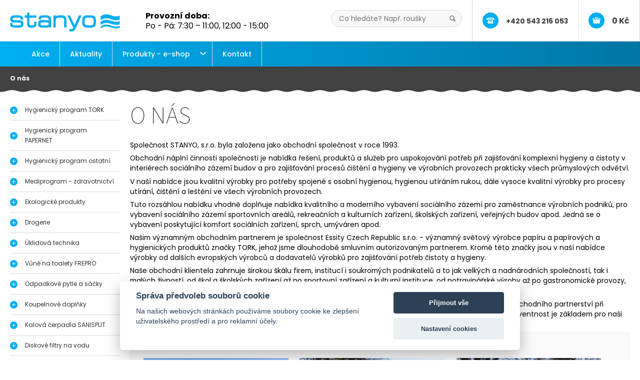

--- FILE ---
content_type: text/html; charset=UTF-8
request_url: https://www.stanyo.cz/o-nas.php
body_size: 16482
content:

<!DOCTYPE html>
<html lang="cs">
<head>

    <title>Hygienické produkty značky TORK | Stanyo, s.r.o.</title>
    <meta name="description" content="Hygienické produkty značky TORK"/>
    <meta name="keywords" content="papírové ručníky TORK, toaletní papíry TORK, mýdla TORK, papírové role TORK, TORK, hygiena TORK, zásobníky TORK, dávkovače, TORK hygiena, hygienické potřeby TORK, papírové ručníky, akce TORK, TORK Brno"/>
    <meta charset="utf-8"/>
    <meta name="robots" content="ALL"/>

        <script src="https://consent.spaneco.com/sc.js" data-scid="0ff63b51-0033-4aa7-b597-90f0c62ba2d5"></script>
    
    <meta name="viewport" content="width=device-width, initial-scale=1, maximum-scale=1">

    <!--[if IE]>
        <meta http-equiv="X-UA-Compatible" content="IE=edge,chrome=1">
    <![endif]-->

    <link href='https://fonts.googleapis.com/css?family=Source+Sans+Pro:400,200,300,700&subset=latin,latin-ext' rel='stylesheet' type='text/css'>

    <link rel="stylesheet" type="text/css" href="/css/normalize.css" media="all" />
    <link rel="stylesheet" type="text/css" href="/css/skeleton.css" media="all" />
    <link type="text/css" rel="stylesheet" href="/css/simplePagination.css"/>

    <link rel="stylesheet" type="text/css" href="/js/mlm/component.css" />
    <link rel="stylesheet" type="text/css" href="/js/mlm/organicfoodicons.css" />
    <link rel="stylesheet" type="text/css" href="/css/project-style.css?v=1763361315" media="all" />
    <link rel="stylesheet" type="text/css" href="/assets/css/main.css?v=1763106543" media="all" />
    <link rel="stylesheet" type="text/css" href="/colorbox/colorbox.css" media="all" />
    <link rel="stylesheet" type="text/css" href="/css/jquery-ui-1.9.2.custom.css" media="all" />

    <link rel="shortcut icon" href="/img/favicon.ico" type="image/x-icon" />
    <link rel="apple-touch-icon" sizes="57x57" href="/img//apple-icon-57x57.png">
<link rel="apple-touch-icon" sizes="60x60" href="/img//apple-icon-60x60.png">
<link rel="apple-touch-icon" sizes="72x72" href="/img//apple-icon-72x72.png">
<link rel="apple-touch-icon" sizes="76x76" href="/img//apple-icon-76x76.png">
<link rel="apple-touch-icon" sizes="114x114" href="/img//apple-icon-114x114.png">
<link rel="apple-touch-icon" sizes="120x120" href="/img//apple-icon-120x120.png">
<link rel="apple-touch-icon" sizes="144x144" href="/img//apple-icon-144x144.png">
<link rel="apple-touch-icon" sizes="152x152" href="/img//apple-icon-152x152.png">
<link rel="apple-touch-icon" sizes="180x180" href="/img//apple-icon-180x180.png">
<link rel="icon" type="image/png" sizes="192x192"  href="/img//android-icon-192x192.png">
<link rel="icon" type="image/png" sizes="32x32" href="/img//favicon-32x32.png">
<link rel="icon" type="image/png" sizes="96x96" href="/img//favicon-96x96.png">
<link rel="icon" type="image/png" sizes="16x16" href="/img//favicon-16x16.png">
<link rel="manifest" href="/img//manifest.json">
<meta name="msapplication-TileColor" content="#ffffff">
<meta name="msapplication-TileImage" content="/img//ms-icon-144x144.png">
<meta name="theme-color" content="#ffffff">
<meta name="google-site-verification" content="qxSCuhSkLXe0_UTm2_YIhGze2n60Dc4x00w2sKDMXAI" />


    <script type="text/javascript" src="/assets/js/dist/vendor.js?v=1763106543"></script>
    <script type="text/javascript" src="/assets/js/dist/main.js?v=1763106543"></script>
    <script type="text/javascript" src="/js/jquery-1.9.1.min.js"></script>
    <script type="text/javascript" src="/js/jquery-ui.js"></script>

    <link href="/css/owl.carousel.css" rel="stylesheet" type="text/css" media="screen" />
    <link href="/css/owl.theme.css" rel="stylesheet" type="text/css" media="screen" />
    <link href="/css/slick.css" rel="stylesheet" type="text/css" media="screen" />
    <script type="text/javascript" src="/js/owl.carousel.js"></script>

    <script type="text/javascript" src="/colorbox/jquery.colorbox.js"></script>
    <script type="text/javascript" src="/js/imgLiquid.js"></script>
    <script type="text/javascript" src="/js/jquery.simplePagination.js"></script>
    <script type="text/javascript" src="/js/mlm/modernizr-custom.js"></script>
    <script type="text/javascript" src="/js/slick/slick.min.js"></script>
    <script type="text/javascript" src="/js/scripts.js?re=6"></script>

    <script src="/js/fancyBox2/jquery.fancybox.js" /></script>
    <link href="/js/fancyBox2/jquery.fancybox.css" rel="stylesheet"/>

    <!-- Global site tag (gtag.js) - Google Analytics -->
    <script type="text/plain" data-cookiecategory="analytics" async src="https://www.googletagmanager.com/gtag/js?id=UA-152775-40"></script>
    <script type="text/plain" data-cookiecategory="analytics">
        window.dataLayer = window.dataLayer || [];
        function gtag(){dataLayer.push(arguments);}
        gtag('js', new Date());

        gtag('config', 'UA-152775-40');
    </script>



    <!-- Google tag (gtag.js) --> 
     <script async src="https://www.googletagmanager.com/gtag/js?id=AW-828593388"></script> 
     <script> 
        window.dataLayer = window.dataLayer || []; 
        function gtag() {
            dataLayer.push(arguments);
        } 
        gtag('js', new Date()); 
        gtag('config', 'AW-828593388'); 
    </script>


<div class="visually-hidden">
    <svg xmlns="http://www.w3.org/2000/svg" xmlns:xlink="http://www.w3.org/1999/xlink">
        <symbol id="success" viewBox="0 0 468.293 468.293">
            <circle fill="#48b560" cx="234.146" cy="234.146" r="234.146"/><path fill="#fff" d="M357.52 110.145L191.995 275.67l-81.222-81.219-41.239 41.233 122.461 122.464 206.764-206.77z"/>
        </symbol>

        <symbol id="error"  viewBox="0 0 512 512">
            <ellipse fill="#E14045" cx="256" cy="256" rx="256" ry="255.832"/><g fill="#fff"><path d="M376.812 337.18l-39.592 39.593-201.998-201.999 39.592-39.592z"/><path d="M376.818 174.825L174.819 376.824l-39.592-39.592 201.999-201.999z"/></g>
        </symbol>

        <symbol id="symbol-search" xmlns="http://www.w3.org/2000/svg" fill="none" viewBox="0 0 19 19"><circle cx="7.554" cy="7.554" r="7.054" stroke="#636363"/><path stroke="#636363" d="m12.59 12.59 5.874 5.874"/></symbol>
        <symbol id="symbol-phone" xmlns="http://www.w3.org/2000/svg" fill="none" viewBox="0 0 38 38"><path fill="#636363" d="M5.429 1.357A4.07 4.07 0 0 0 1.357 5.43V32.57a4.073 4.073 0 0 0 4.072 4.072H32.57a4.073 4.073 0 0 0 4.072-4.072V5.43a4.073 4.073 0 0 0-4.072-4.072zM0 5.43A5.434 5.434 0 0 1 5.429 0H32.57A5.434 5.434 0 0 1 38 5.429V32.57A5.434 5.434 0 0 1 32.571 38H5.43A5.434 5.434 0 0 1 0 32.571zm13.3 3.426L9.568 9.873a1.02 1.02 0 0 0-.747.984c0 10.12 8.203 18.322 18.322 18.322.458 0 .865-.306.984-.747l1.018-3.732a1.01 1.01 0 0 0-.594-1.204l-4.071-1.697c-.416-.17-.891-.05-1.18.297l-1.713 2.095a.69.69 0 0 1-.814.187 15 15 0 0 1-7.142-7.142.67.67 0 0 1 .186-.815l2.095-1.713c.348-.288.467-.763.297-1.179l-1.696-4.071a1.02 1.02 0 0 0-1.204-.594zm2.46.068 1.696 4.072a2.36 2.36 0 0 1-.687 2.748l-1.67 1.374a13.7 13.7 0 0 0 5.784 5.785l1.366-1.671a2.36 2.36 0 0 1 2.748-.687l4.071 1.696a2.37 2.37 0 0 1 1.374 2.816l-1.017 3.732a2.37 2.37 0 0 1-2.29 1.748c-10.858 0-19.67-8.813-19.67-19.679a2.38 2.38 0 0 1 1.747-2.29l3.732-1.018a2.38 2.38 0 0 1 2.816 1.374"/></symbol>
        <symbol id="symbol-user" xmlns="http://www.w3.org/2000/svg" fill="none" viewBox="0 0 25 25"><circle cx="12.439" cy="12.439" r="11.939" stroke="#636363"/><path stroke="#636363" d="M19.902 21.561c0-1.832-3.341-3.317-7.463-3.317s-7.463 1.485-7.463 3.317"/><circle cx="12.439" cy="10.976" r="4.622" stroke="#636363"/></symbol>
        <symbol id="symbol-heart" xmlns="http://www.w3.org/2000/svg" fill="none" viewBox="0 0 26 23"><path stroke="#636363" stroke-linecap="round" stroke-linejoin="round" d="M13 22.5 2.349 11.325a6.371 6.371 0 0 1-1.181-7.32v-.001A6.3 6.3 0 0 1 3.07 1.732 6.28 6.28 0 0 1 8.74.807c.95.308 1.814.84 2.52 1.55L13 4.106l1.74-1.75a6.3 6.3 0 0 1 2.52-1.55 6.27 6.27 0 0 1 5.67.926 6.3 6.3 0 0 1 1.904 2.272 6.37 6.37 0 0 1-1.18 7.317z"/></symbol>
        <symbol id="symbol-basket" xmlns="http://www.w3.org/2000/svg" fill="none" viewBox="0 0 17 20"><path stroke="#fff" d="M8.048.5a2.71 2.71 0 0 1 2.708 2.57l.262 5.01a2.973 2.973 0 1 1-5.938 0l.26-5.01A2.71 2.71 0 0 1 8.048.5Z"/><path stroke="#fff" d="M2.143 6.354h11.814a1.5 1.5 0 0 1 1.497 1.601l-.621 9.146a1.5 1.5 0 0 1-1.517 1.398l-10.573-.142a1.5 1.5 0 0 1-1.476-1.398l-.62-9.002a1.5 1.5 0 0 1 1.496-1.603Z"/></symbol>
        <symbol id="symbol-pen" xmlns="http://www.w3.org/2000/svg" fill="none" viewBox="0 0 37 37"><path fill="#636363" d="M5.286 1.321A3.965 3.965 0 0 0 1.32 5.286v26.428a3.965 3.965 0 0 0 3.965 3.965h26.428a3.965 3.965 0 0 0 3.965-3.965V5.286a3.965 3.965 0 0 0-3.965-3.965zM0 5.286A5.29 5.29 0 0 1 5.286 0h26.428A5.29 5.29 0 0 1 37 5.286v26.428A5.29 5.29 0 0 1 31.714 37H5.286A5.29 5.29 0 0 1 0 31.714zm8.317 23.389a1.31 1.31 0 0 1-.347-1.255l1.239-4.964c.115-.462.355-.892.693-1.23L22.745 8.382a3.31 3.31 0 0 1 4.675 0l1.189 1.19a3.31 3.31 0 0 1 0 4.674L15.766 27.08c-.338.339-.76.578-1.23.694l-4.964 1.239a1.31 1.31 0 0 1-1.255-.347zm19.35-15.37a1.974 1.974 0 0 0 0-2.8l-1.189-1.189a1.974 1.974 0 0 0-2.8 0l-2.09 2.09 3.99 3.989zM14.833 26.148l9.812-9.82-3.99-3.99-9.82 9.82a1.3 1.3 0 0 0-.346.612l-.876 3.51-.363 1.462 1.454-.364 3.51-.875a1.33 1.33 0 0 0 .61-.347z"/></symbol>
        <symbol id="symbol-nav-down" viewBox="0 0 14 8" fill="none" xmlns="http://www.w3.org/2000/svg"><path d="M1 1L7.5 6.5L13 1" stroke="#363530" stroke-width="2" stroke-linecap="round" stroke-linejoin="round"/></symbol>
    </svg>
</div>
</head>
<body>


<div class="header_wrapper full_width">
    <div class="container">
        <div class="header--fixed">
            <div id="header" class="sixteen columns clearfix header">
                <a href="/"><img class="logo" src="/img/stanyo-logo.png" alt="" /></a>
                <div class="header__opened">
                    <span class="title">Provozní doba:</span><br>
                    <span>Po - Pá: 7:30 – 11:00, 12:00 - 15:00</span>
                </div>
                <div class="boxies">
                    <div class="box">
                        <p class="telephone">+420 543 216 053</p>
                    </div>
                    <div id="kosik" class="box">
                        
<a class="basket" href="/kosik-vypis.php">0 Kč</a>



<script type="text/javascript">
$(document).ready(function(){
	$("#discount").load('/_inc/discount.php');
});
</script>                    </div>
                </div>


                                <form id="search" action="/search.php" method="get" class="js-search" v-cloak v-click-outside="hideModal">
                    <input type="search" name="sw" @focus="showModal = true" @click="showModal = true"  v-model="q" autocomplete="off" ref="input" placeholder="Co hledáte? Např. roušky"/>
                    <input type="submit" value="">
                    <div :class="['autosuggest', {'is-active': showModal}]">
                        <div class="autosuggest__content" v-if="counter">
                            <article class="autosuggest__section" v-for="suggestion in suggestions">
                                <div class="autosuggest__header">
                                    <span class="autosuggest__heading">{{ suggestion.title }}</span>
                                    <span class="autosuggest__line"></span>
                                </div>
                                <div class="autosuggest__row">
                                    <a class="autosuggest__item" :href="item.slug" v-for="item in suggestion.items">
                                        <span class="autosuggest__photo">
                                            <img class="autosuggest__img" :src="item.photo" :alt="item.title" v-if="item.photo">
                                        </span>
                                        <span class="autosuggest__link">{{ item.title }}</span>
                                    </a>
                                </div>
                            </article>
                        </div>
                        <a class="autosuggest__bottom" v-if="counter"  :href="`/search.php?sw=${q}`">
                            <span class="autosuggest__more">Zobrazit všechny výsledky</span>
                        </a>
                        <p class="autosuggest__result" v-if="txt">{{ txt }}</p>
                    </div>
                </form>


                <div  id="main_menu_mobile" class="main_menu_mobile">
                    <button class="action action--open" aria-label="Open Menu"><span class="icon icon--menu"></span></button>
                    <div id="ml-menu" class="menu">
                        <div class="ml-menu__basket"><a class="basket" href="/kosik-vypis.php"><span class="js-phone-price"></span> Kč</a></div>
                                                <form id="search" action="/search.php" method="get">
                            <input type="search" name="sw" value="" />
                            <input type="submit" name="" value="" />
                        </form>
                        <button class="action action--close" aria-label="Close Menu"><span class="icon icon--cross"></span></button>
                        <div class="menu__wrap">
                            
<ul data-menu="main" class="menu__level ">
<li class="menu__item" ><div class='menu__link'><a href="/o-nas.php">O nás</a></div></li>
<li class="menu__item" ><div class='menu__link'><a href="/akce">Akce</a></div></li>
<li class="menu__item" ><div class='menu__link'><a href="/aktuality">Aktuality</a></div></li>
<li class="menu__item" ><div class='menu__link'><a data-submenu="submenu-00"  href="/produkty">PRODUKTY</a></div></li>
<li class="menu__item" ><div class='menu__link'><a href="/kontakt.php">Kontakt</a></div></li>
</ul>

<ul data-menu="submenu-00" class="menu__level ">
<li class="menu__item  " ><div class='menu__link'><a data-submenu="submenu-1" href='/produkty/hygienicky-program-tork'>Hygienický program TORK</a></div></li>
<li class="menu__item  " ><div class='menu__link'><a data-submenu="submenu-2" href='/produkty/hygienicky-program-papernet'>Hygienický program PAPERNET</a></div></li>
<li class="menu__item  " ><div class='menu__link'><a data-submenu="submenu-3" href='/produkty/hygienicky-program-ostatni'>Hygienický program ostatní</a></div></li>
<li class="menu__item  " ><div class='menu__link'><a data-submenu="submenu-4" href='/produkty/zdravotnicke-prostredky-a-pomucky'>Mediprogram - zdravotnictví</a></div></li>
<li class="menu__item  " ><div class='menu__link'><a data-submenu="submenu-5" href='/produkty/eko-produkty'>Ekologické produkty</a></div></li>
<li class="menu__item  " ><div class='menu__link'><a data-submenu="submenu-6" href='/produkty/drogerie'>Drogerie</a></div></li>
<li class="menu__item  " ><div class='menu__link'><a data-submenu="submenu-7" href='/produkty/uklidova-technika'>Úklidová technika</a></div></li>
<li class="menu__item  " ><div class='menu__link'><a data-submenu="submenu-8" href='/produkty/vune-na-toalety-frepro'>Vůně na toalety FREPRO</a></div></li>
<li class="menu__item  " ><div class='menu__link'><a data-submenu="submenu-9" href='/produkty/odpadkove-pytle-a-sacky'>Odpadkové pytle a sáčky</a></div></li>
<li class="menu__item  " ><div class='menu__link'><a data-submenu="submenu-10" href='/produkty/koupelnove-doplnky'>Koupelnové doplňky</a></div></li>
<li class="menu__item  " ><div class='menu__link'><a data-submenu="submenu-11" href='/produkty/kalova-cerpadla-sanisplit'>Kalová čerpadla SANISPLIT</a></div></li>
<li class="menu__item  " ><div class='menu__link'><a data-submenu="" href='/produkty/diskove-filtry-na-vodu'>Diskové filtry na vodu</a></div></li>
</ul>

<ul data-menu="submenu-1" class="menu__level ">
<li class="menu__item  " ><div class='menu__link'><a data-submenu="submenu-12" href='/produkty/hygienicky-program-tork/hygiena-toalety-a-umyvarny'>Hygiena - toalety a umývárny</a></div></li>
<li class="menu__item  " ><div class='menu__link'><a data-submenu="submenu-13" href='/produkty/hygienicky-program-tork/prumysl-utirani-a-cisteni'>Program průmyslových utěrek Tork</a></div></li>
<li class="menu__item  " ><div class='menu__link'><a data-submenu="submenu-14" href='/produkty/hygienicky-program-tork/gastro-ubrousky-a-prostirani'>Ubrousky Tork</a></div></li>
</ul>

<ul data-menu="submenu-12" class="menu__level ">
<li class="menu__item  " ><div class='menu__link'><a data-submenu="submenu-15" href='/produkty/hygienicky-program-tork/hygiena-toalety-a-umyvarny/zasobniky-tork'>Zásobníky TORK</a></div></li>
<li class="menu__item  " ><div class='menu__link'><a data-submenu="submenu-16" href='/produkty/hygienicky-program-tork/hygiena-toalety-a-umyvarny/davkovace-tork'>Dávkovače TORK</a></div></li>
<li class="menu__item  " ><div class='menu__link'><a data-submenu="submenu-17" href='/produkty/hygienicky-program-tork/hygiena-toalety-a-umyvarny/osvezovace-vzduchu-tork'>Osvěžovače vzduchu TORK</a></div></li>
<li class="menu__item  " ><div class='menu__link'><a data-submenu="submenu-18" href='/produkty/hygienicky-program-tork/hygiena-toalety-a-umyvarny/hygienicke-doplnky-tork'>Hygienické doplňky TORK</a></div></li>
<li class="menu__item  " ><div class='menu__link'><a data-submenu="" href='/produkty/hygienicky-program-tork/hygiena-toalety-a-umyvarny/odpadkove-kose-tork'>Odpadkové koše TORK</a></div></li>
<li class="menu__item  " ><div class='menu__link'><a data-submenu="submenu-19" href='/produkty/hygienicky-program-tork/hygiena-toalety-a-umyvarny/papirove-rucniky-skladane-tork'>Papírové ručníky skládané TORK</a></div></li>
<li class="menu__item  " ><div class='menu__link'><a data-submenu="" href='/produkty/hygienicky-program-tork/hygiena-toalety-a-umyvarny/papirove-rucniky-v-roli-tork-matic'>Papírové ručníky v roli Tork MATIC</a></div></li>
<li class="menu__item  " ><div class='menu__link'><a data-submenu="submenu-20" href='/produkty/hygienicky-program-tork/hygiena-toalety-a-umyvarny/papirove-rucniky-v-roli-se-stredovym-odvijenim-tork-reflex'>Papírové ručníky v roli se středovým odvíjením TORK REFLEX</a></div></li>
<li class="menu__item  " ><div class='menu__link'><a data-submenu="" href='/produkty/hygienicky-program-tork/hygiena-toalety-a-umyvarny/papirove-rucniky-v-roli-tork-byvaly-lotus-'>Papírové ručníky v roli TORK (bývalý Lotus)</a></div></li>
<li class="menu__item  " ><div class='menu__link'><a data-submenu="submenu-21" href='/produkty/hygienicky-program-tork/hygiena-toalety-a-umyvarny/papirove-uterky-v-roli-se-stredovym-odvijenim-tork'>Papírové utěrky v roli se středovým odvíjením</a></div></li>
<li class="menu__item  " ><div class='menu__link'><a data-submenu="submenu-22" href='/produkty/hygienicky-program-tork/hygiena-toalety-a-umyvarny/toaletni-papir-tork'>Toaletní papír TORK</a></div></li>
<li class="menu__item  " ><div class='menu__link'><a data-submenu="" href='/produkty/hygienicky-program-tork/hygiena-toalety-a-umyvarny/papirove-kapesniky'>Papírové kapesníky</a></div></li>
<li class="menu__item  " ><div class='menu__link'><a data-submenu="submenu-23" href='/produkty/hygienicky-program-tork/hygiena-toalety-a-umyvarny/mydla-sprchove-gely-kremy-a-dezinfekce-tork'>Mýdla, sprchové gely, krémy, dezinfekce</a></div></li>
<li class="menu__item  " ><div class='menu__link'><a data-submenu="" href='/produkty/hygienicky-program-tork/hygiena-toalety-a-umyvarny/pytle-a-sacky-tork'>Pytle a sáčky TORK</a></div></li>
</ul>

<ul data-menu="submenu-15" class="menu__level ">
<li class="menu__item  " ><div class='menu__link'><a data-submenu="submenu-24" href='/produkty/hygienicky-program-tork/hygiena-toalety-a-umyvarny/zasobniky-tork/zasobniky-na-skladane-papirove-rucniky'>Zásobníky na SKLÁDANÉ papírové ručníky</a></div></li>
<li class="menu__item  " ><div class='menu__link'><a data-submenu="" href='/produkty/hygienicky-program-tork/hygiena-toalety-a-umyvarny/zasobniky-tork/zasobniky-na-papirove-rucniky-v-roli-matic-vodotesny-zasobnik'>Zásobníky na papírové ručníky v roli MATIC</a></div></li>
<li class="menu__item  " ><div class='menu__link'><a data-submenu="" href='/produkty/hygienicky-program-tork/hygiena-toalety-a-umyvarny/zasobniky-tork/zasobniky-na-papirove-rucniky-navazujici-peakserve'>Zásobníky na papírové ručníky navazující  PeakServe</a></div></li>
<li class="menu__item  " ><div class='menu__link'><a data-submenu="submenu-25" href='/produkty/hygienicky-program-tork/hygiena-toalety-a-umyvarny/zasobniky-tork/zasobniky-na-role-se-stredovym-odvijenim'>Zásobníky na role se středovým odvíjením</a></div></li>
<li class="menu__item  " ><div class='menu__link'><a data-submenu="submenu-26" href='/produkty/hygienicky-program-tork/hygiena-toalety-a-umyvarny/zasobniky-tork/zasobniky-na-role-se-stredovym-odvijenim-tork-reflex'>Zásobníky na role se středovým odvíjením Tork REFLEX</a></div></li>
<li class="menu__item  " ><div class='menu__link'><a data-submenu="submenu-27" href='/produkty/hygienicky-program-tork/hygiena-toalety-a-umyvarny/zasobniky-tork/zasobniky-na-toaletni-papir'>Zásobníky na toaletní papír</a></div></li>
<li class="menu__item  " ><div class='menu__link'><a data-submenu="" href='/produkty/hygienicky-program-tork/hygiena-toalety-a-umyvarny/zasobniky-tork/zasobniky-na-papirove-kapesniky'>Zásobníky na papírové kapesníky</a></div></li>
</ul>

<ul data-menu="submenu-24" class="menu__level ">
<li class="menu__item  " ><div class='menu__link'><a data-submenu="" href='/produkty/hygienicky-program-tork/hygiena-toalety-a-umyvarny/zasobniky-tork/zasobniky-na-skladane-papirove-rucniky/zasobniky-na-rucniky-zz-a-c'>Zásobníky na ručníky ZZ a C</a></div></li>
<li class="menu__item  " ><div class='menu__link'><a data-submenu="" href='/produkty/hygienicky-program-tork/hygiena-toalety-a-umyvarny/zasobniky-tork/zasobniky-na-skladane-papirove-rucniky/zasobniky-na-rucniky-multifold-xpress'>Zásobníky na ručníky Multifold Xpress</a></div></li>
</ul>

<ul data-menu="submenu-25" class="menu__level ">
<li class="menu__item  " ><div class='menu__link'><a data-submenu="" href='/produkty/hygienicky-program-tork/hygiena-toalety-a-umyvarny/zasobniky-tork/zasobniky-na-role-se-stredovym-odvijenim/zasobniky-na-role-maxi'>Zásobníky na role MAXI</a></div></li>
<li class="menu__item  " ><div class='menu__link'><a data-submenu="" href='/produkty/hygienicky-program-tork/hygiena-toalety-a-umyvarny/zasobniky-tork/zasobniky-na-role-se-stredovym-odvijenim/zasobniky-na-role-mini'>Zásobníky na role MINI</a></div></li>
</ul>

<ul data-menu="submenu-26" class="menu__level ">
<li class="menu__item  " ><div class='menu__link'><a data-submenu="" href='/produkty/hygienicky-program-tork/hygiena-toalety-a-umyvarny/zasobniky-tork/zasobniky-na-role-se-stredovym-odvijenim-tork-reflex/zasobniky-na-role-reflex-maxi'>Zásobníky na role REFLEX Maxi</a></div></li>
<li class="menu__item  " ><div class='menu__link'><a data-submenu="" href='/produkty/hygienicky-program-tork/hygiena-toalety-a-umyvarny/zasobniky-tork/zasobniky-na-role-se-stredovym-odvijenim-tork-reflex/zasobniky-na-role-reflex-mini'>Zásobníky na role REFLEX Mini</a></div></li>
<li class="menu__item  " ><div class='menu__link'><a data-submenu="" href='/produkty/hygienicky-program-tork/hygiena-toalety-a-umyvarny/zasobniky-tork/zasobniky-na-role-se-stredovym-odvijenim-tork-reflex/prenosne-zasobniky-reflex'>Přenosné zásobníky REFLEX</a></div></li>
</ul>

<ul data-menu="submenu-27" class="menu__level ">
<li class="menu__item  " ><div class='menu__link'><a data-submenu="" href='/produkty/hygienicky-program-tork/hygiena-toalety-a-umyvarny/zasobniky-tork/zasobniky-na-toaletni-papir/zasobniky-na-toaletni-papir-smart-one'>Zásobníky na toaletní papír SMART ONE</a></div></li>
<li class="menu__item  " ><div class='menu__link'><a data-submenu="" href='/produkty/hygienicky-program-tork/hygiena-toalety-a-umyvarny/zasobniky-tork/zasobniky-na-toaletni-papir/zasobniky-na-toaletni-papir-jumbo'>Zásobníky na toaletní papír JUMBO</a></div></li>
<li class="menu__item  " ><div class='menu__link'><a data-submenu="" href='/produkty/hygienicky-program-tork/hygiena-toalety-a-umyvarny/zasobniky-tork/zasobniky-na-toaletni-papir/zasobniky-na-toaletni-papir-minijumbo'>Zásobníky na toaletní papír MINIJUMBO</a></div></li>
<li class="menu__item  " ><div class='menu__link'><a data-submenu="" href='/produkty/hygienicky-program-tork/hygiena-toalety-a-umyvarny/zasobniky-tork/zasobniky-na-toaletni-papir/zasobniky-na-toaletni-papir-konvencni-role'>Zásobníky na toaletní papír KONVENČNÍ ROLE</a></div></li>
<li class="menu__item  " ><div class='menu__link'><a data-submenu="" href='/produkty/hygienicky-program-tork/hygiena-toalety-a-umyvarny/zasobniky-tork/zasobniky-na-toaletni-papir/zasobniky-na-toaletni-papiry-mid-size-kompaktni-role'>Zásobníky na toaletní papíry MID Size - KOMPAKTNÍ ROLE</a></div></li>
<li class="menu__item  " ><div class='menu__link'><a data-submenu="" href='/produkty/hygienicky-program-tork/hygiena-toalety-a-umyvarny/zasobniky-tork/zasobniky-na-toaletni-papir/zasobniky-na-toaletni-papiry-optiserve-bezdutinkove-role'>Zásobníky na toaletní papíry OPTISERVE - BEZDUTINKOVÉ ROLE</a></div></li>
<li class="menu__item  " ><div class='menu__link'><a data-submenu="" href='/produkty/hygienicky-program-tork/hygiena-toalety-a-umyvarny/zasobniky-tork/zasobniky-na-toaletni-papir/zasobniky-na-skladany-toaletni-papir'>Zásobníky na SKLÁDANÝ toaletní papír</a></div></li>
</ul>

<ul data-menu="submenu-16" class="menu__level ">
<li class="menu__item  " ><div class='menu__link'><a data-submenu="" href='/produkty/hygienicky-program-tork/hygiena-toalety-a-umyvarny/davkovace-tork/davkovace-na-tekuta-mydla'>Dávkovače na TEKUTÁ mýdla</a></div></li>
<li class="menu__item  " ><div class='menu__link'><a data-submenu="" href='/produkty/hygienicky-program-tork/hygiena-toalety-a-umyvarny/davkovace-tork/davkovace-na-penova-mydla'>Dávkovače na PĚNOVÁ mýdla</a></div></li>
<li class="menu__item  " ><div class='menu__link'><a data-submenu="" href='/produkty/hygienicky-program-tork/hygiena-toalety-a-umyvarny/davkovace-tork/davkovace-na-sprejova-mydla'>Dávkovače na SPREJOVÁ mýdla</a></div></li>
<li class="menu__item  " ><div class='menu__link'><a data-submenu="" href='/produkty/hygienicky-program-tork/hygiena-toalety-a-umyvarny/davkovace-tork/davkovace-na-dezinfekci'>Dávkovače na DEZINFEKCI</a></div></li>
<li class="menu__item  " ><div class='menu__link'><a data-submenu="" href='/produkty/hygienicky-program-tork/hygiena-toalety-a-umyvarny/davkovace-tork/davkovace-na-krem'>Dávkovače na KRÉM</a></div></li>
</ul>

<ul data-menu="submenu-17" class="menu__level ">
<li class="menu__item  " ><div class='menu__link'><a data-submenu="" href='/produkty/hygienicky-program-tork/hygiena-toalety-a-umyvarny/osvezovace-vzduchu-tork/pristroje'>Osvěžovače vzduchu - přístroje</a></div></li>
<li class="menu__item  " ><div class='menu__link'><a data-submenu="" href='/produkty/hygienicky-program-tork/hygiena-toalety-a-umyvarny/osvezovace-vzduchu-tork/naplne-vune-do-osvezovace'>Vůně (náplně) do osvěžovače vzduchu</a></div></li>
</ul>

<ul data-menu="submenu-18" class="menu__level ">
<li class="menu__item  " ><div class='menu__link'><a data-submenu="" href='/produkty/hygienicky-program-tork/hygiena-toalety-a-umyvarny/hygienicke-doplnky-tork/zasobniky-na-hygienicke-sacky'>Zásobníky na hygienické sáčky</a></div></li>
<li class="menu__item  " ><div class='menu__link'><a data-submenu="" href='/produkty/hygienicky-program-tork/hygiena-toalety-a-umyvarny/hygienicke-doplnky-tork/zasobniky-na-papirove-polozky-na-wc'>Zásobníky na papírové položky na WC</a></div></li>
<li class="menu__item  " ><div class='menu__link'><a data-submenu="" href='/produkty/hygienicky-program-tork/hygiena-toalety-a-umyvarny/hygienicke-doplnky-tork/tork-vesak'>TORK věšák</a></div></li>
<li class="menu__item  " ><div class='menu__link'><a data-submenu="" href='/produkty/hygienicky-program-tork/hygiena-toalety-a-umyvarny/hygienicke-doplnky-tork/ac-adapter-pro-tork-matic'>AC adaptér pro TORK MATIC</a></div></li>
<li class="menu__item  " ><div class='menu__link'><a data-submenu="" href='/produkty/hygienicky-program-tork/hygiena-toalety-a-umyvarny/hygienicke-doplnky-tork/alkalicke-baterie-pro-zasobniky'>Alkalické baterie pro zásobníky</a></div></li>
<li class="menu__item  " ><div class='menu__link'><a data-submenu="" href='/produkty/hygienicky-program-tork/hygiena-toalety-a-umyvarny/hygienicke-doplnky-tork/wc-stetky'>WC štětky</a></div></li>
</ul>

<ul data-menu="submenu-19" class="menu__level ">
<li class="menu__item  " ><div class='menu__link'><a data-submenu="" href='/produkty/hygienicky-program-tork/hygiena-toalety-a-umyvarny/papirove-rucniky-skladane-tork/papirove-rucniky-skladane-zz-a-c'>Papírové ručníky  skládané ZZ a C</a></div></li>
<li class="menu__item  " ><div class='menu__link'><a data-submenu="" href='/produkty/hygienicky-program-tork/hygiena-toalety-a-umyvarny/papirove-rucniky-skladane-tork/rucniky-skladane-multifold-tork-xpress'>Ručníky skládané Multifold TORK Xpress</a></div></li>
<li class="menu__item  " ><div class='menu__link'><a data-submenu="" href='/produkty/hygienicky-program-tork/hygiena-toalety-a-umyvarny/papirove-rucniky-skladane-tork/papirove-rucniky-navazujici-tork-peakserve'>Papírové  ručníky navazující TORK PeakServe</a></div></li>
</ul>

<ul data-menu="submenu-20" class="menu__level ">
<li class="menu__item  " ><div class='menu__link'><a data-submenu="" href='/produkty/hygienicky-program-tork/hygiena-toalety-a-umyvarny/papirove-rucniky-v-roli-se-stredovym-odvijenim-tork-reflex/role-reflex-maxi'>Role REFLEX maxi</a></div></li>
<li class="menu__item  " ><div class='menu__link'><a data-submenu="" href='/produkty/hygienicky-program-tork/hygiena-toalety-a-umyvarny/papirove-rucniky-v-roli-se-stredovym-odvijenim-tork-reflex/rucniky-reflex-mini'>Ručníky REFLEX mini</a></div></li>
</ul>

<ul data-menu="submenu-21" class="menu__level ">
<li class="menu__item  " ><div class='menu__link'><a data-submenu="" href='/produkty/hygienicky-program-tork/hygiena-toalety-a-umyvarny/papirove-uterky-v-roli-se-stredovym-odvijenim-tork/maxi-role'>Maxi role</a></div></li>
<li class="menu__item  " ><div class='menu__link'><a data-submenu="" href='/produkty/hygienicky-program-tork/hygiena-toalety-a-umyvarny/papirove-uterky-v-roli-se-stredovym-odvijenim-tork/mini-role'>Mini role</a></div></li>
</ul>

<ul data-menu="submenu-22" class="menu__level ">
<li class="menu__item  " ><div class='menu__link'><a data-submenu="" href='/produkty/hygienicky-program-tork/hygiena-toalety-a-umyvarny/toaletni-papir-tork/toaletni-papiry-mini-jumbo'>Toaletní papíry MINI JUMBO</a></div></li>
<li class="menu__item  " ><div class='menu__link'><a data-submenu="" href='/produkty/hygienicky-program-tork/hygiena-toalety-a-umyvarny/toaletni-papir-tork/toaletni-papiry-jumbo'>Toaletní papíry Jumbo</a></div></li>
<li class="menu__item  " ><div class='menu__link'><a data-submenu="" href='/produkty/hygienicky-program-tork/hygiena-toalety-a-umyvarny/toaletni-papir-tork/toaletni-papir-smartone-stredove-odvijeni'>Toaletní papír SmartOne - středové odvíjení</a></div></li>
<li class="menu__item  " ><div class='menu__link'><a data-submenu="" href='/produkty/hygienicky-program-tork/hygiena-toalety-a-umyvarny/toaletni-papir-tork/toaletni-papir-konvencni-male-role'>Toaletní papír konvenční malé role</a></div></li>
<li class="menu__item  " ><div class='menu__link'><a data-submenu="" href='/produkty/hygienicky-program-tork/hygiena-toalety-a-umyvarny/toaletni-papir-tork/toaletni-papiry-mid-size-kompaktni'>Toaletní papíry Mid size</a></div></li>
<li class="menu__item  " ><div class='menu__link'><a data-submenu="" href='/produkty/hygienicky-program-tork/hygiena-toalety-a-umyvarny/toaletni-papir-tork/toaletni-papir-mid-size-bezdutinkovy'>Toaletní papír MID size BEZDUTINKOVÝ</a></div></li>
<li class="menu__item  " ><div class='menu__link'><a data-submenu="" href='/produkty/hygienicky-program-tork/hygiena-toalety-a-umyvarny/toaletni-papir-tork/toaletni-papir-skladany'>Toaletní papír skládaný</a></div></li>
<li class="menu__item  " ><div class='menu__link'><a data-submenu="" href='/produkty/hygienicky-program-tork/hygiena-toalety-a-umyvarny/toaletni-papir-tork/vlhceny-toaletni-papir'>Vlhčený toaletní papír</a></div></li>
</ul>

<ul data-menu="submenu-23" class="menu__level ">
<li class="menu__item  " ><div class='menu__link'><a data-submenu="" href='/produkty/hygienicky-program-tork/hygiena-toalety-a-umyvarny/mydla-sprchove-gely-kremy-a-dezinfekce-tork/mydla-tekuta'>Tekutá mýdla</a></div></li>
<li class="menu__item  " ><div class='menu__link'><a data-submenu="" href='/produkty/hygienicky-program-tork/hygiena-toalety-a-umyvarny/mydla-sprchove-gely-kremy-a-dezinfekce-tork/mydla-penova'>Pěnová mýdla</a></div></li>
<li class="menu__item  " ><div class='menu__link'><a data-submenu="" href='/produkty/hygienicky-program-tork/hygiena-toalety-a-umyvarny/mydla-sprchove-gely-kremy-a-dezinfekce-tork/mydla-sprejova'>Sprejová mýdla</a></div></li>
<li class="menu__item  " ><div class='menu__link'><a data-submenu="" href='/produkty/hygienicky-program-tork/hygiena-toalety-a-umyvarny/mydla-sprchove-gely-kremy-a-dezinfekce-tork/sprchove-gely'>Sprcha</a></div></li>
<li class="menu__item  " ><div class='menu__link'><a data-submenu="" href='/produkty/hygienicky-program-tork/hygiena-toalety-a-umyvarny/mydla-sprchove-gely-kremy-a-dezinfekce-tork/kremy'>Krémy na ruce a tělo</a></div></li>
<li class="menu__item  " ><div class='menu__link'><a data-submenu="" href='/produkty/hygienicky-program-tork/hygiena-toalety-a-umyvarny/mydla-sprchove-gely-kremy-a-dezinfekce-tork/dezinfekce-na-ruce'>Dezinfekce na ruce</a></div></li>
<li class="menu__item  " ><div class='menu__link'><a data-submenu="" href='/produkty/hygienicky-program-tork/hygiena-toalety-a-umyvarny/mydla-sprchove-gely-kremy-a-dezinfekce-tork/dezinfekce-na-povrchy'>Dezinfekce na povrchy</a></div></li>
</ul>

<ul data-menu="submenu-13" class="menu__level ">
<li class="menu__item  " ><div class='menu__link'><a data-submenu="submenu-28" href='/produkty/hygienicky-program-tork/prumysl-utirani-a-cisteni/stojany-a-drzaky'>Stojany a držáky na role</a></div></li>
<li class="menu__item  " ><div class='menu__link'><a data-submenu="" href='/produkty/hygienicky-program-tork/prumysl-utirani-a-cisteni/zasobniky-na-skladane-uterky'>Zásobníky na skládané útěrky</a></div></li>
<li class="menu__item  " ><div class='menu__link'><a data-submenu="" href='/produkty/hygienicky-program-tork/prumysl-utirani-a-cisteni/zasobniky-maxi-na-role-se-tredovym-odvijenim'>Zásobníky MAXI na role se středovým odvíjením</a></div></li>
<li class="menu__item  " ><div class='menu__link'><a data-submenu="" href='/produkty/hygienicky-program-tork/prumysl-utirani-a-cisteni/zasobnik-na-kombi-role-v-boxu'>Zásobník na kombi role v boxu</a></div></li>
<li class="menu__item  " ><div class='menu__link'><a data-submenu="" href='/produkty/hygienicky-program-tork/prumysl-utirani-a-cisteni/zasobnik-na-small-pack'>Zásobník na Small Pack</a></div></li>
<li class="menu__item  " ><div class='menu__link'><a data-submenu="submenu-29" href='/produkty/hygienicky-program-tork/prumysl-utirani-a-cisteni/uterky-pro-utirani'>Utěrky pro utírání</a></div></li>
<li class="menu__item  " ><div class='menu__link'><a data-submenu="submenu-30" href='/produkty/hygienicky-program-tork/prumysl-utirani-a-cisteni/viceucelove-prumyslove-uterky'>Víceúčelové / průmyslové utěrky</a></div></li>
<li class="menu__item  " ><div class='menu__link'><a data-submenu="" href='/produkty/hygienicky-program-tork/prumysl-utirani-a-cisteni/lestici-uterky'>Leštící útěrky</a></div></li>
<li class="menu__item  " ><div class='menu__link'><a data-submenu="" href='/produkty/hygienicky-program-tork/prumysl-utirani-a-cisteni/vlhcene-uterky'>Vlhčené utěrky</a></div></li>
<li class="menu__item  " ><div class='menu__link'><a data-submenu="" href='/produkty/hygienicky-program-tork/prumysl-utirani-a-cisteni/cistici-uterky-z-mikrovlakna-pro-opakovane-pouziti'>Čistící utěrky z mikrovlákna pro opakované použití</a></div></li>
<li class="menu__item  " ><div class='menu__link'><a data-submenu="" href='/produkty/hygienicky-program-tork/prumysl-utirani-a-cisteni/jednorazove-cistici-uterky-z-mikrovlakna'>Jednorázové čistící utěrky z mikrovlákna</a></div></li>
</ul>

<ul data-menu="submenu-28" class="menu__level ">
<li class="menu__item  " ><div class='menu__link'><a data-submenu="" href='/produkty/hygienicky-program-tork/prumysl-utirani-a-cisteni/stojany-a-drzaky/stojany-a-drzaky-na-role'>Stojany a držáky na role</a></div></li>
</ul>

<ul data-menu="submenu-29" class="menu__level ">
<li class="menu__item  " ><div class='menu__link'><a data-submenu="" href='/produkty/hygienicky-program-tork/prumysl-utirani-a-cisteni/uterky-pro-utirani/papirove-uterky-basic'>Papírové utěrky Basic</a></div></li>
<li class="menu__item  " ><div class='menu__link'><a data-submenu="" href='/produkty/hygienicky-program-tork/prumysl-utirani-a-cisteni/uterky-pro-utirani/viceucelove-papirove-uterky'>Víceúčelové papírové utěrky</a></div></li>
<li class="menu__item  " ><div class='menu__link'><a data-submenu="" href='/produkty/hygienicky-program-tork/prumysl-utirani-a-cisteni/uterky-pro-utirani/prumyslove-papirove-uterky'>Průmyslové papírové utěrky</a></div></li>
</ul>

<ul data-menu="submenu-30" class="menu__level ">
<li class="menu__item  " ><div class='menu__link'><a data-submenu="" href='/produkty/hygienicky-program-tork/prumysl-utirani-a-cisteni/viceucelove-prumyslove-uterky/viceucelove-uterky'>Víceúčelové utěrky</a></div></li>
<li class="menu__item  " ><div class='menu__link'><a data-submenu="" href='/produkty/hygienicky-program-tork/prumysl-utirani-a-cisteni/viceucelove-prumyslove-uterky/prumyslove-uterky'>Průmyslové utěrky</a></div></li>
</ul>

<ul data-menu="submenu-14" class="menu__level ">
<li class="menu__item  " ><div class='menu__link'><a data-submenu="submenu-31" href='/produkty/hygienicky-program-tork/gastro-ubrousky-a-prostirani/ubrousky-bile'>Ubrousky bílé Tork</a></div></li>
<li class="menu__item  " ><div class='menu__link'><a data-submenu="submenu-32" href='/produkty/hygienicky-program-tork/gastro-ubrousky-a-prostirani/ubrousky-barevne'>Ubrousky barevné Tork</a></div></li>
<li class="menu__item  " ><div class='menu__link'><a data-submenu="" href='/produkty/hygienicky-program-tork/gastro-ubrousky-a-prostirani/ubrousky-linstyle-latkovy-vzhled'>Ubrousky LinstyleTork</a></div></li>
<li class="menu__item  " ><div class='menu__link'><a data-submenu="submenu-33" href='/produkty/hygienicky-program-tork/gastro-ubrousky-a-prostirani/zasobniky-na-ubrousky'>Zásobníky na ubrousky</a></div></li>
<li class="menu__item  " ><div class='menu__link'><a data-submenu="submenu-34" href='/produkty/hygienicky-program-tork/gastro-ubrousky-a-prostirani/ubrousky-do-zasobniku'>Ubrousky do zásobníků Tork</a></div></li>
<li class="menu__item  " ><div class='menu__link'><a data-submenu="" href='/produkty/hygienicky-program-tork/gastro-ubrousky-a-prostirani/kapsicky-na-pribory'>Kapsičky na příbory</a></div></li>
<li class="menu__item  " ><div class='menu__link'><a data-submenu="" href='/produkty/hygienicky-program-tork/gastro-ubrousky-a-prostirani/rozetky'>Rozetky</a></div></li>
</ul>

<ul data-menu="submenu-31" class="menu__level ">
<li class="menu__item  " ><div class='menu__link'><a data-submenu="" href='/produkty/hygienicky-program-tork/gastro-ubrousky-a-prostirani/ubrousky-bile/ubrousky-koktejlove-bile-24x24'>Ubrousky koktejlové - bílé 24x24</a></div></li>
<li class="menu__item  " ><div class='menu__link'><a data-submenu="" href='/produkty/hygienicky-program-tork/gastro-ubrousky-a-prostirani/ubrousky-bile/ubrousky-obedove-bile-33x33'>Ubrousky obědové bílé - 33x33</a></div></li>
<li class="menu__item  " ><div class='menu__link'><a data-submenu="" href='/produkty/hygienicky-program-tork/gastro-ubrousky-a-prostirani/ubrousky-bile/ubrousky-na-veceri-bile-39x39'>Ubrousky na večeři - bílé 39x39</a></div></li>
</ul>

<ul data-menu="submenu-32" class="menu__level ">
<li class="menu__item  " ><div class='menu__link'><a data-submenu="" href='/produkty/hygienicky-program-tork/gastro-ubrousky-a-prostirani/ubrousky-barevne/ubrousky-koktejlove-barevne-24x24'>Ubrousky koktejlové - barevné 24x24</a></div></li>
<li class="menu__item  " ><div class='menu__link'><a data-submenu="" href='/produkty/hygienicky-program-tork/gastro-ubrousky-a-prostirani/ubrousky-barevne/ubrousky-obedove-barevne-33x33'>Ubrousky obědové - barevné 33x33</a></div></li>
<li class="menu__item  " ><div class='menu__link'><a data-submenu="" href='/produkty/hygienicky-program-tork/gastro-ubrousky-a-prostirani/ubrousky-barevne/ubrousky-na-veceri-barevne-39x39'>Ubrousky na večeři - barevné 39x39</a></div></li>
</ul>

<ul data-menu="submenu-33" class="menu__level ">
<li class="menu__item  " ><div class='menu__link'><a data-submenu="" href='/produkty/hygienicky-program-tork/gastro-ubrousky-a-prostirani/zasobniky-na-ubrousky/zasobniky-xpressnap'>Zásobníky Xpressnap</a></div></li>
<li class="menu__item  " ><div class='menu__link'><a data-submenu="" href='/produkty/hygienicky-program-tork/gastro-ubrousky-a-prostirani/zasobniky-na-ubrousky/zasobniky-xpressnap-snack'>Zásobníky Xpressnap Snack</a></div></li>
</ul>

<ul data-menu="submenu-34" class="menu__level ">
<li class="menu__item  " ><div class='menu__link'><a data-submenu="" href='/produkty/hygienicky-program-tork/gastro-ubrousky-a-prostirani/ubrousky-do-zasobniku/ubrousky-xpressnap'>Ubrousky Xpressnap</a></div></li>
<li class="menu__item  " ><div class='menu__link'><a data-submenu="" href='/produkty/hygienicky-program-tork/gastro-ubrousky-a-prostirani/ubrousky-do-zasobniku/ubrousky-xpressnap-fit'>ubrousky Xpressnap Fit</a></div></li>
<li class="menu__item  " ><div class='menu__link'><a data-submenu="" href='/produkty/hygienicky-program-tork/gastro-ubrousky-a-prostirani/ubrousky-do-zasobniku/ubrousky-xpressnap-snack'>Ubrousky Xpressnap Snack</a></div></li>
</ul>

<ul data-menu="submenu-2" class="menu__level ">
<li class="menu__item  " ><div class='menu__link'><a data-submenu="submenu-35" href='/produkty/hygienicky-program-papernet/zasobniky-papernet'>Zásobníky PAPERNET</a></div></li>
<li class="menu__item  " ><div class='menu__link'><a data-submenu="" href='/produkty/hygienicky-program-papernet/davkovace-papernet'>Dávkovače mýdla</a></div></li>
<li class="menu__item  " ><div class='menu__link'><a data-submenu="submenu-36" href='/produkty/hygienicky-program-papernet/papirove-rucniky'>Papírové ručníky</a></div></li>
<li class="menu__item  " ><div class='menu__link'><a data-submenu="" href='/produkty/hygienicky-program-papernet/papirove-rucniky-v-roli'>Průmyslové papírové role</a></div></li>
<li class="menu__item  " ><div class='menu__link'><a data-submenu="" href='/produkty/hygienicky-program-papernet/papirove-rucniky-v-roli-se-stredovym-odvijenim'>Papírové ručníky v roli se středovým odvíjením</a></div></li>
<li class="menu__item  " ><div class='menu__link'><a data-submenu="submenu-37" href='/produkty/hygienicky-program-papernet/toaletni-papiry'>Toaletní papíry</a></div></li>
<li class="menu__item  " ><div class='menu__link'><a data-submenu="submenu-38" href='/produkty/hygienicky-program-papernet/mediprogram-zdravotnictvi'>Mediprogram - zdravotnictví</a></div></li>
</ul>

<ul data-menu="submenu-35" class="menu__level ">
<li class="menu__item  " ><div class='menu__link'><a data-submenu="" href='/produkty/hygienicky-program-papernet/zasobniky-papernet/zasobniky-na-skladane-papirove-rucniky'>Zásobníky na skládané papírové ručníky</a></div></li>
<li class="menu__item  " ><div class='menu__link'><a data-submenu="" href='/produkty/hygienicky-program-papernet/zasobniky-papernet/zasobniky-na-toaletni-papir'>Zásobníky na toaletní papír</a></div></li>
</ul>

<ul data-menu="submenu-36" class="menu__level ">
<li class="menu__item  " ><div class='menu__link'><a data-submenu="" href='/produkty/hygienicky-program-papernet/papirove-rucniky/rucniky-zz'>Ručníky ZZ</a></div></li>
<li class="menu__item  " ><div class='menu__link'><a data-submenu="" href='/produkty/hygienicky-program-papernet/papirove-rucniky/rucniky-multifold'>Ručníky Multifold</a></div></li>
</ul>

<ul data-menu="submenu-37" class="menu__level ">
<li class="menu__item  " ><div class='menu__link'><a data-submenu="" href='/produkty/hygienicky-program-papernet/toaletni-papiry/toaletni-papir-mini-jumbo'>Toaletní papír mini Jumbo</a></div></li>
<li class="menu__item  " ><div class='menu__link'><a data-submenu="" href='/produkty/hygienicky-program-papernet/toaletni-papiry/toaletni-papir-konvencni-male-role'>Toaletní papír konvenční - malé role</a></div></li>
</ul>

<ul data-menu="submenu-38" class="menu__level ">
<li class="menu__item  " ><div class='menu__link'><a data-submenu="" href='/produkty/hygienicky-program-papernet/mediprogram-zdravotnictvi/doktorske-role-na-vysetrovaci-luzka'>Doktorské role na vyšetřovací stoly</a></div></li>
</ul>

<ul data-menu="submenu-3" class="menu__level ">
<li class="menu__item  " ><div class='menu__link'><a data-submenu="" href='/produkty/hygienicky-program-ostatni/zasobniky-a-davkovace'>Zásobníky a dávkovače</a></div></li>
<li class="menu__item  " ><div class='menu__link'><a data-submenu="" href='/produkty/hygienicky-program-ostatni/papirove-rucniky-skladane'>Papírové ručníky skládané</a></div></li>
<li class="menu__item  " ><div class='menu__link'><a data-submenu="submenu-39" href='/produkty/hygienicky-program-ostatni/toaletni-papiry'>Toaletní papíry</a></div></li>
<li class="menu__item  " ><div class='menu__link'><a data-submenu="" href='/produkty/hygienicky-program-ostatni/papirove-uterky-v-roli'>Papírové a kuchyňské role</a></div></li>
<li class="menu__item  " ><div class='menu__link'><a data-submenu="" href='/produkty/hygienicky-program-ostatni/kuchynske-uterky'>Kuchyňské utěrky</a></div></li>
<li class="menu__item  " ><div class='menu__link'><a data-submenu="" href='/produkty/hygienicky-program-ostatni/papirove-kapesniky'>Papírové kapesníky</a></div></li>
<li class="menu__item  " ><div class='menu__link'><a data-submenu="" href='/produkty/hygienicky-program-ostatni/mydla'>Mýdla</a></div></li>
<li class="menu__item  " ><div class='menu__link'><a data-submenu="" href='/produkty/hygienicky-program-ostatni/zasobnik-na-vlozky-a-tampony-hygienicke-doplnky'>Zásobník na vložky a tampony + hygienické doplňky</a></div></li>
</ul>

<ul data-menu="submenu-39" class="menu__level ">
<li class="menu__item  " ><div class='menu__link'><a data-submenu="" href='/produkty/hygienicky-program-ostatni/toaletni-papiry/toaletni-papir-jumbo'>Toaletní papír Jumbo</a></div></li>
<li class="menu__item  " ><div class='menu__link'><a data-submenu="" href='/produkty/hygienicky-program-ostatni/toaletni-papiry/toaletni-papir-mini-jumbo'>Toaletní papír mini Jumbo</a></div></li>
</ul>

<ul data-menu="submenu-4" class="menu__level ">
<li class="menu__item  " ><div class='menu__link'><a data-submenu="" href='/produkty/zdravotnicke-prostredky-a-pomucky/dezinfekce-na-ruce'>Dezinfekce</a></div></li>
<li class="menu__item  " ><div class='menu__link'><a data-submenu="submenu-40" href='/produkty/zdravotnicke-prostredky-a-pomucky/davkovace-na-dezinfekci'>Dávkovače na dezinfekci</a></div></li>
<li class="menu__item  " ><div class='menu__link'><a data-submenu="" href='/produkty/zdravotnicke-prostredky-a-pomucky/dezinfekce-na-porvchy'>Dezinfekce</a></div></li>
<li class="menu__item  " ><div class='menu__link'><a data-submenu="" href='/produkty/zdravotnicke-prostredky-a-pomucky/jednorazove-rukavice'>Rukavice</a></div></li>
<li class="menu__item  " ><div class='menu__link'><a data-submenu="" href='/produkty/zdravotnicke-prostredky-a-pomucky/uterky-na-otirani-pacientu'>Utěrky na otírání pacientů</a></div></li>
<li class="menu__item  " ><div class='menu__link'><a data-submenu="" href='/produkty/zdravotnicke-prostredky-a-pomucky/hygienicke-stojany'>Hygienické stojany</a></div></li>
</ul>

<ul data-menu="submenu-40" class="menu__level ">
<li class="menu__item  " ><div class='menu__link'><a data-submenu="" href='/produkty/zdravotnicke-prostredky-a-pomucky/davkovace-na-dezinfekci/manualni-davkovace-dezinfekce'>Manuální dávkovače dezinfekce</a></div></li>
<li class="menu__item  " ><div class='menu__link'><a data-submenu="" href='/produkty/zdravotnicke-prostredky-a-pomucky/davkovace-na-dezinfekci/bezdotykove-davkovace-na-dezinfekci'>Bezdotykové dávkovače na dezinfekci</a></div></li>
</ul>

<ul data-menu="submenu-5" class="menu__level ">
<li class="menu__item  " ><div class='menu__link'><a data-submenu="" href='/produkty/eko-produkty/eko-papir'>EKO PAPÍR</a></div></li>
<li class="menu__item  " ><div class='menu__link'><a data-submenu="" href='/produkty/eko-produkty/eko-drogerie'>EKO DROGERIE</a></div></li>
</ul>

<ul data-menu="submenu-6" class="menu__level ">
<li class="menu__item  " ><div class='menu__link'><a data-submenu="" href='/produkty/drogerie/kuchyne'>Kuchyně</a></div></li>
<li class="menu__item  " ><div class='menu__link'><a data-submenu="" href='/produkty/drogerie/koupelny-a-wc'>Koupelny a WC</a></div></li>
<li class="menu__item  " ><div class='menu__link'><a data-submenu="" href='/produkty/drogerie/okna'>Okna</a></div></li>
<li class="menu__item  " ><div class='menu__link'><a data-submenu="" href='/produkty/drogerie/podlahy'>Podlahy</a></div></li>
<li class="menu__item  " ><div class='menu__link'><a data-submenu="" href='/produkty/drogerie/univerzalni-prostredky'>Univerzální prostředky</a></div></li>
<li class="menu__item  " ><div class='menu__link'><a data-submenu="" href='/produkty/drogerie/dezinfekcni-prostredky'>Dezinfekční prostředky</a></div></li>
<li class="menu__item  " ><div class='menu__link'><a data-submenu="" href='/produkty/drogerie/hadry-uterky-houbove-uterky'>Hadry, utěrky, houbové utěrky</a></div></li>
<li class="menu__item  " ><div class='menu__link'><a data-submenu="" href='/produkty/drogerie/praci-prostredky'>Prací prostředky</a></div></li>
<li class="menu__item  " ><div class='menu__link'><a data-submenu="" href='/produkty/drogerie/mydla-a-myci-pasty'>Mýdla a mycí pasty</a></div></li>
<li class="menu__item  " ><div class='menu__link'><a data-submenu="" href='/produkty/drogerie/kremy-na-ruce'>Krémy na ruce</a></div></li>
<li class="menu__item  " ><div class='menu__link'><a data-submenu="" href='/produkty/drogerie/houbicky-dratenky-a-kartacky'>Houbičky, drátěnky a kartáčky</a></div></li>
<li class="menu__item  " ><div class='menu__link'><a data-submenu="" href='/produkty/drogerie/rukavice'>Rukavice</a></div></li>
</ul>

<ul data-menu="submenu-7" class="menu__level ">
<li class="menu__item  " ><div class='menu__link'><a data-submenu="" href='/produkty/uklidova-technika/uklidove-voziky'>Úklidové vozíky</a></div></li>
<li class="menu__item  " ><div class='menu__link'><a data-submenu="" href='/produkty/uklidova-technika/mopy'>Mopy</a></div></li>
<li class="menu__item  " ><div class='menu__link'><a data-submenu="" href='/produkty/uklidova-technika/drzaky-nasady-a-sterky'>Držáky, násady a stěrky</a></div></li>
</ul>

<ul data-menu="submenu-8" class="menu__level ">
<li class="menu__item  " ><div class='menu__link'><a data-submenu="" href='/produkty/vune-na-toalety-frepro/gelove-clipy-na-wc-misy'>Gelové clipy na WC mísy</a></div></li>
<li class="menu__item  " ><div class='menu__link'><a data-submenu="" href='/produkty/vune-na-toalety-frepro/gelova-sitka'>Gelová sítka</a></div></li>
<li class="menu__item  " ><div class='menu__link'><a data-submenu="" href='/produkty/vune-na-toalety-frepro/gelove-zavesky'>Gelové závěsky</a></div></li>
</ul>

<ul data-menu="submenu-9" class="menu__level ">
<li class="menu__item  " ><div class='menu__link'><a data-submenu="" href='/produkty/odpadkove-pytle-a-sacky/sacky'>Sáčky</a></div></li>
<li class="menu__item  " ><div class='menu__link'><a data-submenu="" href='/produkty/odpadkove-pytle-a-sacky/pytle'>Pytle</a></div></li>
</ul>

<ul data-menu="submenu-10" class="menu__level ">
<li class="menu__item  " ><div class='menu__link'><a data-submenu="" href='/produkty/koupelnove-doplnky/hacky'>Háčky</a></div></li>
<li class="menu__item  " ><div class='menu__link'><a data-submenu="" href='/produkty/koupelnove-doplnky/drzaky-rucniku'>Držáky ručníků</a></div></li>
<li class="menu__item  " ><div class='menu__link'><a data-submenu="" href='/produkty/koupelnove-doplnky/mydlenky'>Mýdlenky</a></div></li>
<li class="menu__item  " ><div class='menu__link'><a data-submenu="" href='/produkty/koupelnove-doplnky/wc-stetky'>WC štětky</a></div></li>
</ul>

<ul data-menu="submenu-11" class="menu__level ">
<li class="menu__item  " ><div class='menu__link'><a data-submenu="" href='/produkty/kalova-cerpadla-sanisplit/kalova-cerpadla'>Kalová čerpadla</a></div></li>
<li class="menu__item  " ><div class='menu__link'><a data-submenu="" href='/produkty/kalova-cerpadla-sanisplit/nahradni-dily'>Náhradní díly</a></div></li>
</ul>
                        </div>
                    </div>
                </div>

            </div>
        </div>
    </div>
</div>
<div class="top-main-menu">
    <div class="container">
        <div id="main_menu" class="sixteen columns clearfix">
            <ul id="main-nav">
                <li class=""><a href="/akce">Akce</a></li>
                <li class=""><a href="/aktuality">Aktuality</a></li>
                <li class="dropdown ">
                    <a href="/produkty"><span>Produkty - e-shop</span></a>
                    <div class="nav-category">
                                            <div class="nav-category__item">
                                <div class="nav-category__photo">
                                                                            <img src="/userfiles/produkty_kategorie/1.jpg" class="nav-category__img" title="Hygienický program TORK">
                                                                    </div>
                            <div class="nav-category__content">
                                <a class="nav-category__title" href="/produkty/hygienicky-program-tork">Hygienický program TORK</a>
                                                                                                                    <div class="nav-subcategory">
                                                                                            <a class="nav-subcategory__link" href="/produkty/hygienicky-program-tork/hygiena-toalety-a-umyvarny">Hygiena - toalety a umývárny</a>
                                                                                            <a class="nav-subcategory__link" href="/produkty/hygienicky-program-tork/prumysl-utirani-a-cisteni">Program průmyslových utěrek Tork</a>
                                                                                            <a class="nav-subcategory__link" href="/produkty/hygienicky-program-tork/gastro-ubrousky-a-prostirani">Ubrousky Tork</a>
                                                                                    </div>
                                                            </div>
                        </div>
                                            <div class="nav-category__item">
                                <div class="nav-category__photo">
                                                                            <img src="/userfiles/produkty_kategorie/174.png" class="nav-category__img" title="Hygienický program PAPERNET">
                                                                    </div>
                            <div class="nav-category__content">
                                <a class="nav-category__title" href="/produkty/hygienicky-program-papernet">Hygienický program PAPERNET</a>
                                                                                                                        <div class="nav-extendable js-nav-extendable">
                                                <span class="nav-extendable__more">Další kategorie</span>
                                                <span class="nav-extendable__less">Méně</span>
                                                <svg focusable="false" viewBox="0 0 24 24" aria-hidden="true" class="nav-extendable__svg" width="10" height="10"><path d="M7.38 21.01c.49.49 1.28.49 1.77 0l8.31-8.31c.39-.39.39-1.02 0-1.41L9.15 2.98c-.49-.49-1.28-.49-1.77 0s-.49 1.28 0 1.77L14.62 12l-7.25 7.25c-.48.48-.48 1.28.01 1.76z"></path></svg>
                                            </div>
                                                                                <div class="nav-subcategory">
                                                                                            <a class="nav-subcategory__link" href="/produkty/hygienicky-program-papernet/zasobniky-papernet">Zásobníky PAPERNET</a>
                                                                                            <a class="nav-subcategory__link" href="/produkty/hygienicky-program-papernet/davkovace-papernet">Dávkovače mýdla</a>
                                                                                            <a class="nav-subcategory__link" href="/produkty/hygienicky-program-papernet/papirove-rucniky">Papírové ručníky</a>
                                                                                            <a class="nav-subcategory__link" href="/produkty/hygienicky-program-papernet/papirove-rucniky-v-roli">Průmyslové papírové role</a>
                                                                                            <a class="nav-subcategory__link" href="/produkty/hygienicky-program-papernet/papirove-rucniky-v-roli-se-stredovym-odvijenim">Papírové ručníky v roli se středovým odvíjením</a>
                                                                                            <a class="nav-subcategory__link" href="/produkty/hygienicky-program-papernet/toaletni-papiry">Toaletní papíry</a>
                                                                                            <a class="nav-subcategory__link" href="/produkty/hygienicky-program-papernet/mediprogram-zdravotnictvi">Mediprogram - zdravotnictví</a>
                                                                                    </div>
                                                            </div>
                        </div>
                                            <div class="nav-category__item">
                                <div class="nav-category__photo">
                                                                            <img src="/userfiles/produkty_kategorie/25.jpg" class="nav-category__img" title="Hygienický program ostatní">
                                                                    </div>
                            <div class="nav-category__content">
                                <a class="nav-category__title" href="/produkty/hygienicky-program-ostatni">Hygienický program ostatní</a>
                                                                                                                        <div class="nav-extendable js-nav-extendable">
                                                <span class="nav-extendable__more">Další kategorie</span>
                                                <span class="nav-extendable__less">Méně</span>
                                                <svg focusable="false" viewBox="0 0 24 24" aria-hidden="true" class="nav-extendable__svg" width="10" height="10"><path d="M7.38 21.01c.49.49 1.28.49 1.77 0l8.31-8.31c.39-.39.39-1.02 0-1.41L9.15 2.98c-.49-.49-1.28-.49-1.77 0s-.49 1.28 0 1.77L14.62 12l-7.25 7.25c-.48.48-.48 1.28.01 1.76z"></path></svg>
                                            </div>
                                                                                <div class="nav-subcategory">
                                                                                            <a class="nav-subcategory__link" href="/produkty/hygienicky-program-ostatni/zasobniky-a-davkovace">Zásobníky a dávkovače</a>
                                                                                            <a class="nav-subcategory__link" href="/produkty/hygienicky-program-ostatni/papirove-rucniky-skladane">Papírové ručníky skládané</a>
                                                                                            <a class="nav-subcategory__link" href="/produkty/hygienicky-program-ostatni/toaletni-papiry">Toaletní papíry</a>
                                                                                            <a class="nav-subcategory__link" href="/produkty/hygienicky-program-ostatni/papirove-uterky-v-roli">Papírové a kuchyňské role</a>
                                                                                            <a class="nav-subcategory__link" href="/produkty/hygienicky-program-ostatni/kuchynske-uterky">Kuchyňské utěrky</a>
                                                                                            <a class="nav-subcategory__link" href="/produkty/hygienicky-program-ostatni/papirove-kapesniky">Papírové kapesníky</a>
                                                                                            <a class="nav-subcategory__link" href="/produkty/hygienicky-program-ostatni/mydla">Mýdla</a>
                                                                                            <a class="nav-subcategory__link" href="/produkty/hygienicky-program-ostatni/zasobnik-na-vlozky-a-tampony-hygienicke-doplnky">Zásobník na vložky a tampony + hygienické doplňky</a>
                                                                                    </div>
                                                            </div>
                        </div>
                                            <div class="nav-category__item">
                                <div class="nav-category__photo">
                                                                            <img src="/userfiles/produkty_kategorie/256.png" class="nav-category__img" title="Mediprogram - zdravotnictví">
                                                                    </div>
                            <div class="nav-category__content">
                                <a class="nav-category__title" href="/produkty/zdravotnicke-prostredky-a-pomucky">Mediprogram - zdravotnictví</a>
                                                                                                                        <div class="nav-extendable js-nav-extendable">
                                                <span class="nav-extendable__more">Další kategorie</span>
                                                <span class="nav-extendable__less">Méně</span>
                                                <svg focusable="false" viewBox="0 0 24 24" aria-hidden="true" class="nav-extendable__svg" width="10" height="10"><path d="M7.38 21.01c.49.49 1.28.49 1.77 0l8.31-8.31c.39-.39.39-1.02 0-1.41L9.15 2.98c-.49-.49-1.28-.49-1.77 0s-.49 1.28 0 1.77L14.62 12l-7.25 7.25c-.48.48-.48 1.28.01 1.76z"></path></svg>
                                            </div>
                                                                                <div class="nav-subcategory">
                                                                                            <a class="nav-subcategory__link" href="/produkty/zdravotnicke-prostredky-a-pomucky/dezinfekce-na-ruce">Dezinfekce</a>
                                                                                            <a class="nav-subcategory__link" href="/produkty/zdravotnicke-prostredky-a-pomucky/davkovace-na-dezinfekci">Dávkovače na dezinfekci</a>
                                                                                            <a class="nav-subcategory__link" href="/produkty/zdravotnicke-prostredky-a-pomucky/dezinfekce-na-porvchy">Dezinfekce</a>
                                                                                            <a class="nav-subcategory__link" href="/produkty/zdravotnicke-prostredky-a-pomucky/jednorazove-rukavice">Rukavice</a>
                                                                                            <a class="nav-subcategory__link" href="/produkty/zdravotnicke-prostredky-a-pomucky/uterky-na-otirani-pacientu">Utěrky na otírání pacientů</a>
                                                                                            <a class="nav-subcategory__link" href="/produkty/zdravotnicke-prostredky-a-pomucky/hygienicke-stojany">Hygienické stojany</a>
                                                                                    </div>
                                                            </div>
                        </div>
                                            <div class="nav-category__item">
                                <div class="nav-category__photo">
                                                                            <img src="/userfiles/produkty_kategorie/328.jpg" class="nav-category__img" title="Ekologické produkty">
                                                                    </div>
                            <div class="nav-category__content">
                                <a class="nav-category__title" href="/produkty/eko-produkty">Ekologické produkty</a>
                                                                                                                    <div class="nav-subcategory">
                                                                                            <a class="nav-subcategory__link" href="/produkty/eko-produkty/eko-papir">EKO PAPÍR</a>
                                                                                            <a class="nav-subcategory__link" href="/produkty/eko-produkty/eko-drogerie">EKO DROGERIE</a>
                                                                                    </div>
                                                            </div>
                        </div>
                                            <div class="nav-category__item">
                                <div class="nav-category__photo">
                                                                            <img src="/userfiles/produkty_kategorie/44.png" class="nav-category__img" title="Drogerie">
                                                                    </div>
                            <div class="nav-category__content">
                                <a class="nav-category__title" href="/produkty/drogerie">Drogerie</a>
                                                                                                                        <div class="nav-extendable js-nav-extendable">
                                                <span class="nav-extendable__more">Další kategorie</span>
                                                <span class="nav-extendable__less">Méně</span>
                                                <svg focusable="false" viewBox="0 0 24 24" aria-hidden="true" class="nav-extendable__svg" width="10" height="10"><path d="M7.38 21.01c.49.49 1.28.49 1.77 0l8.31-8.31c.39-.39.39-1.02 0-1.41L9.15 2.98c-.49-.49-1.28-.49-1.77 0s-.49 1.28 0 1.77L14.62 12l-7.25 7.25c-.48.48-.48 1.28.01 1.76z"></path></svg>
                                            </div>
                                                                                <div class="nav-subcategory">
                                                                                            <a class="nav-subcategory__link" href="/produkty/drogerie/kuchyne">Kuchyně</a>
                                                                                            <a class="nav-subcategory__link" href="/produkty/drogerie/koupelny-a-wc">Koupelny a WC</a>
                                                                                            <a class="nav-subcategory__link" href="/produkty/drogerie/okna">Okna</a>
                                                                                            <a class="nav-subcategory__link" href="/produkty/drogerie/podlahy">Podlahy</a>
                                                                                            <a class="nav-subcategory__link" href="/produkty/drogerie/univerzalni-prostredky">Univerzální prostředky</a>
                                                                                            <a class="nav-subcategory__link" href="/produkty/drogerie/dezinfekcni-prostredky">Dezinfekční prostředky</a>
                                                                                            <a class="nav-subcategory__link" href="/produkty/drogerie/hadry-uterky-houbove-uterky">Hadry, utěrky, houbové utěrky</a>
                                                                                            <a class="nav-subcategory__link" href="/produkty/drogerie/praci-prostredky">Prací prostředky</a>
                                                                                            <a class="nav-subcategory__link" href="/produkty/drogerie/mydla-a-myci-pasty">Mýdla a mycí pasty</a>
                                                                                            <a class="nav-subcategory__link" href="/produkty/drogerie/kremy-na-ruce">Krémy na ruce</a>
                                                                                            <a class="nav-subcategory__link" href="/produkty/drogerie/houbicky-dratenky-a-kartacky">Houbičky, drátěnky a kartáčky</a>
                                                                                            <a class="nav-subcategory__link" href="/produkty/drogerie/rukavice">Rukavice</a>
                                                                                    </div>
                                                            </div>
                        </div>
                                            <div class="nav-category__item">
                                <div class="nav-category__photo">
                                                                            <img src="/userfiles/produkty_kategorie/52.png" class="nav-category__img" title="Úklidová technika">
                                                                    </div>
                            <div class="nav-category__content">
                                <a class="nav-category__title" href="/produkty/uklidova-technika">Úklidová technika</a>
                                                                                                                    <div class="nav-subcategory">
                                                                                            <a class="nav-subcategory__link" href="/produkty/uklidova-technika/uklidove-voziky">Úklidové vozíky</a>
                                                                                            <a class="nav-subcategory__link" href="/produkty/uklidova-technika/mopy">Mopy</a>
                                                                                            <a class="nav-subcategory__link" href="/produkty/uklidova-technika/drzaky-nasady-a-sterky">Držáky, násady a stěrky</a>
                                                                                    </div>
                                                            </div>
                        </div>
                                            <div class="nav-category__item">
                                <div class="nav-category__photo">
                                                                            <img src="/userfiles/produkty_kategorie/164.jpg" class="nav-category__img" title="Vůně na toalety FREPRO">
                                                                    </div>
                            <div class="nav-category__content">
                                <a class="nav-category__title" href="/produkty/vune-na-toalety-frepro">Vůně na toalety FREPRO</a>
                                                                                                                    <div class="nav-subcategory">
                                                                                            <a class="nav-subcategory__link" href="/produkty/vune-na-toalety-frepro/gelove-clipy-na-wc-misy">Gelové clipy na WC mísy</a>
                                                                                            <a class="nav-subcategory__link" href="/produkty/vune-na-toalety-frepro/gelova-sitka">Gelová sítka</a>
                                                                                            <a class="nav-subcategory__link" href="/produkty/vune-na-toalety-frepro/gelove-zavesky">Gelové závěsky</a>
                                                                                    </div>
                                                            </div>
                        </div>
                                            <div class="nav-category__item">
                                <div class="nav-category__photo">
                                                                            <img src="/userfiles/produkty_kategorie/36.png" class="nav-category__img" title="Odpadkové pytle a sáčky">
                                                                    </div>
                            <div class="nav-category__content">
                                <a class="nav-category__title" href="/produkty/odpadkove-pytle-a-sacky">Odpadkové pytle a sáčky</a>
                                                                                                                    <div class="nav-subcategory">
                                                                                            <a class="nav-subcategory__link" href="/produkty/odpadkove-pytle-a-sacky/sacky">Sáčky</a>
                                                                                            <a class="nav-subcategory__link" href="/produkty/odpadkove-pytle-a-sacky/pytle">Pytle</a>
                                                                                    </div>
                                                            </div>
                        </div>
                                            <div class="nav-category__item">
                                <div class="nav-category__photo">
                                                                            <img src="/userfiles/produkty_kategorie/193.png" class="nav-category__img" title="Koupelnové doplňky">
                                                                    </div>
                            <div class="nav-category__content">
                                <a class="nav-category__title" href="/produkty/koupelnove-doplnky">Koupelnové doplňky</a>
                                                                                                                    <div class="nav-subcategory">
                                                                                            <a class="nav-subcategory__link" href="/produkty/koupelnove-doplnky/hacky">Háčky</a>
                                                                                            <a class="nav-subcategory__link" href="/produkty/koupelnove-doplnky/drzaky-rucniku">Držáky ručníků</a>
                                                                                            <a class="nav-subcategory__link" href="/produkty/koupelnove-doplnky/mydlenky">Mýdlenky</a>
                                                                                            <a class="nav-subcategory__link" href="/produkty/koupelnove-doplnky/wc-stetky">WC štětky</a>
                                                                                    </div>
                                                            </div>
                        </div>
                                            <div class="nav-category__item">
                                <div class="nav-category__photo">
                                                                            <img src="/userfiles/produkty_kategorie/57.png" class="nav-category__img" title="Kalová čerpadla SANISPLIT">
                                                                    </div>
                            <div class="nav-category__content">
                                <a class="nav-category__title" href="/produkty/kalova-cerpadla-sanisplit">Kalová čerpadla SANISPLIT</a>
                                                                                                                    <div class="nav-subcategory">
                                                                                            <a class="nav-subcategory__link" href="/produkty/kalova-cerpadla-sanisplit/kalova-cerpadla">Kalová čerpadla</a>
                                                                                            <a class="nav-subcategory__link" href="/produkty/kalova-cerpadla-sanisplit/nahradni-dily">Náhradní díly</a>
                                                                                    </div>
                                                            </div>
                        </div>
                                            <div class="nav-category__item">
                                <div class="nav-category__photo">
                                                                            <img src="/userfiles/produkty_kategorie/64.png" class="nav-category__img" title="Diskové filtry na vodu">
                                                                    </div>
                            <div class="nav-category__content">
                                <a class="nav-category__title" href="/produkty/diskove-filtry-na-vodu">Diskové filtry na vodu</a>
                                                                </div>
                        </div>
                                        </div>
                </li>
                <li class=""><a href="/kontakt.php">Kontakt</a></li>
                <li class="icon-mobile"><a href="javascript:void(0);"><span>☰</span></a></li>
            </ul>
        </div>

    </div>

</div>

<script src="/js/mlm/classie.js"></script>
<script src="/js/mlm/main.js"></script>
<script>
    (function() {
        $('.js-nav-extendable').on('click', (e) => {
            $(e.currentTarget).toggleClass('is-open');

        });

        var menuEl = document.getElementById('ml-menu'),
            mlmenu = new MLMenu(menuEl, {
                // breadcrumbsCtrl : true, // show breadcrumbs
                initialBreadcrumb : 'Menu', // initial breadcrumb text
                backCtrl: false // show back button
                // itemsDelayInterval : 60, // delay between each menu item sliding animation
                //onItemClick: loadDummyData // callback: item that doesn´t have a submenu gets clicked - onItemClick([event], [inner HTML of the clicked item])
            });

        // mobile menu toggle
        var openMenuCtrl = document.querySelector('.action--open'),
            closeMenuCtrl = document.querySelector('.action--close');

        openMenuCtrl.addEventListener('click', openMenu);
        closeMenuCtrl.addEventListener('click', closeMenu);

        function openMenu() {
            classie.add(menuEl, 'menu--open');
        }

        function closeMenu() {
            classie.remove(menuEl, 'menu--open');
        }
    })();
</script>
<div class="breadcrumb_bcg full_width">
    <div class="container">
        <div class="sixteen columns clearfix">
            <div id="breadcrumb">
                <span>O nás</span>

            </div>
        </div>
    </div>
</div>
<div class="main_content_bcg full_width">

    <div id="snap-content" class="">
        <div class="container">

            
    <div id="sidebar" class="four columns">

        <div class="side-main">
                                <div class="side-main__item js-side-main-item">
                        <a class="side-main__link" href="/produkty/hygienicky-program-tork">Hygienický program TORK</a>
                                                    <div class="side-menu">
                                                                    <div class="side-menu__item js-sidemenu">
                                        <div class="side-menu__photo">
                                                                                        <a class="side-menu__title" href="/produkty/hygienicky-program-tork/hygiena-toalety-a-umyvarny">
                                                <img src="/userfiles/produkty_kategorie/220.png" class="side-menu__img" title="Hygiena - toalety a umývárny">
                                            </a>
                                                                                    </div>
                                        <div class="side-menu__content">
                                            <a class="side-menu__title" href="/produkty/hygienicky-program-tork/hygiena-toalety-a-umyvarny">Hygiena - toalety a umývárny</a>
                                                                                                                                                <div class="side-extendable js-side-extendable">
                                                        <span class="side-extendable__more">Další kategorie</span>
                                                        <span class="side-extendable__less">Méně</span>
                                                        <svg focusable="false" viewBox="0 0 24 24" aria-hidden="true" class="side-extendable__svg" width="10" height="10"><path d="M7.38 21.01c.49.49 1.28.49 1.77 0l8.31-8.31c.39-.39.39-1.02 0-1.41L9.15 2.98c-.49-.49-1.28-.49-1.77 0s-.49 1.28 0 1.77L14.62 12l-7.25 7.25c-.48.48-.48 1.28.01 1.76z"></path></svg>
                                                    </div>
                                                                                                <div class="side-subcategory">
                                                                                                            <a class="side-subcategory__link" href="/produkty/hygienicky-program-tork/hygiena-toalety-a-umyvarny/zasobniky-tork">Zásobníky TORK</a>
                                                                                                            <a class="side-subcategory__link" href="/produkty/hygienicky-program-tork/hygiena-toalety-a-umyvarny/davkovace-tork">Dávkovače TORK</a>
                                                                                                            <a class="side-subcategory__link" href="/produkty/hygienicky-program-tork/hygiena-toalety-a-umyvarny/osvezovace-vzduchu-tork">Osvěžovače vzduchu TORK</a>
                                                                                                            <a class="side-subcategory__link" href="/produkty/hygienicky-program-tork/hygiena-toalety-a-umyvarny/hygienicke-doplnky-tork">Hygienické doplňky TORK</a>
                                                                                                            <a class="side-subcategory__link" href="/produkty/hygienicky-program-tork/hygiena-toalety-a-umyvarny/odpadkove-kose-tork">Odpadkové koše TORK</a>
                                                                                                            <a class="side-subcategory__link" href="/produkty/hygienicky-program-tork/hygiena-toalety-a-umyvarny/papirove-rucniky-skladane-tork">Papírové ručníky skládané TORK</a>
                                                                                                            <a class="side-subcategory__link" href="/produkty/hygienicky-program-tork/hygiena-toalety-a-umyvarny/papirove-rucniky-v-roli-tork-matic">Papírové ručníky v roli Tork MATIC</a>
                                                                                                            <a class="side-subcategory__link" href="/produkty/hygienicky-program-tork/hygiena-toalety-a-umyvarny/papirove-rucniky-v-roli-se-stredovym-odvijenim-tork-reflex">Papírové ručníky v roli se středovým odvíjením TORK REFLEX</a>
                                                                                                            <a class="side-subcategory__link" href="/produkty/hygienicky-program-tork/hygiena-toalety-a-umyvarny/papirove-rucniky-v-roli-tork-byvaly-lotus-">Papírové ručníky v roli TORK (bývalý Lotus)</a>
                                                                                                            <a class="side-subcategory__link" href="/produkty/hygienicky-program-tork/hygiena-toalety-a-umyvarny/papirove-uterky-v-roli-se-stredovym-odvijenim-tork">Papírové utěrky v roli se středovým odvíjením</a>
                                                                                                            <a class="side-subcategory__link" href="/produkty/hygienicky-program-tork/hygiena-toalety-a-umyvarny/toaletni-papir-tork">Toaletní papír TORK</a>
                                                                                                            <a class="side-subcategory__link" href="/produkty/hygienicky-program-tork/hygiena-toalety-a-umyvarny/papirove-kapesniky">Papírové kapesníky</a>
                                                                                                            <a class="side-subcategory__link" href="/produkty/hygienicky-program-tork/hygiena-toalety-a-umyvarny/mydla-sprchove-gely-kremy-a-dezinfekce-tork">Mýdla, sprchové gely, krémy, dezinfekce</a>
                                                                                                            <a class="side-subcategory__link" href="/produkty/hygienicky-program-tork/hygiena-toalety-a-umyvarny/pytle-a-sacky-tork">Pytle a sáčky TORK</a>
                                                                                                    </div>
                                                                                    </div>
                                    </div>
                                                                    <div class="side-menu__item js-sidemenu">
                                        <div class="side-menu__photo">
                                                                                        <a class="side-menu__title" href="/produkty/hygienicky-program-tork/prumysl-utirani-a-cisteni">
                                                <img src="/userfiles/produkty_kategorie/10.png" class="side-menu__img" title="Program průmyslových utěrek Tork">
                                            </a>
                                                                                    </div>
                                        <div class="side-menu__content">
                                            <a class="side-menu__title" href="/produkty/hygienicky-program-tork/prumysl-utirani-a-cisteni">Program průmyslových utěrek Tork</a>
                                                                                                                                                <div class="side-extendable js-side-extendable">
                                                        <span class="side-extendable__more">Další kategorie</span>
                                                        <span class="side-extendable__less">Méně</span>
                                                        <svg focusable="false" viewBox="0 0 24 24" aria-hidden="true" class="side-extendable__svg" width="10" height="10"><path d="M7.38 21.01c.49.49 1.28.49 1.77 0l8.31-8.31c.39-.39.39-1.02 0-1.41L9.15 2.98c-.49-.49-1.28-.49-1.77 0s-.49 1.28 0 1.77L14.62 12l-7.25 7.25c-.48.48-.48 1.28.01 1.76z"></path></svg>
                                                    </div>
                                                                                                <div class="side-subcategory">
                                                                                                            <a class="side-subcategory__link" href="/produkty/hygienicky-program-tork/prumysl-utirani-a-cisteni/stojany-a-drzaky">Stojany a držáky na role</a>
                                                                                                            <a class="side-subcategory__link" href="/produkty/hygienicky-program-tork/prumysl-utirani-a-cisteni/zasobniky-na-skladane-uterky">Zásobníky na skládané útěrky</a>
                                                                                                            <a class="side-subcategory__link" href="/produkty/hygienicky-program-tork/prumysl-utirani-a-cisteni/zasobniky-maxi-na-role-se-tredovym-odvijenim">Zásobníky MAXI na role se středovým odvíjením</a>
                                                                                                            <a class="side-subcategory__link" href="/produkty/hygienicky-program-tork/prumysl-utirani-a-cisteni/zasobnik-na-kombi-role-v-boxu">Zásobník na kombi role v boxu</a>
                                                                                                            <a class="side-subcategory__link" href="/produkty/hygienicky-program-tork/prumysl-utirani-a-cisteni/zasobnik-na-small-pack">Zásobník na Small Pack</a>
                                                                                                            <a class="side-subcategory__link" href="/produkty/hygienicky-program-tork/prumysl-utirani-a-cisteni/uterky-pro-utirani">Utěrky pro utírání</a>
                                                                                                            <a class="side-subcategory__link" href="/produkty/hygienicky-program-tork/prumysl-utirani-a-cisteni/viceucelove-prumyslove-uterky">Víceúčelové / průmyslové utěrky</a>
                                                                                                            <a class="side-subcategory__link" href="/produkty/hygienicky-program-tork/prumysl-utirani-a-cisteni/lestici-uterky">Leštící útěrky</a>
                                                                                                            <a class="side-subcategory__link" href="/produkty/hygienicky-program-tork/prumysl-utirani-a-cisteni/vlhcene-uterky">Vlhčené utěrky</a>
                                                                                                            <a class="side-subcategory__link" href="/produkty/hygienicky-program-tork/prumysl-utirani-a-cisteni/cistici-uterky-z-mikrovlakna-pro-opakovane-pouziti">Čistící utěrky z mikrovlákna pro opakované použití</a>
                                                                                                            <a class="side-subcategory__link" href="/produkty/hygienicky-program-tork/prumysl-utirani-a-cisteni/jednorazove-cistici-uterky-z-mikrovlakna">Jednorázové čistící utěrky z mikrovlákna</a>
                                                                                                    </div>
                                                                                    </div>
                                    </div>
                                                                    <div class="side-menu__item js-sidemenu">
                                        <div class="side-menu__photo">
                                                                                        <a class="side-menu__title" href="/produkty/hygienicky-program-tork/gastro-ubrousky-a-prostirani">
                                                <img src="/userfiles/produkty_kategorie/19.png" class="side-menu__img" title="Ubrousky Tork">
                                            </a>
                                                                                    </div>
                                        <div class="side-menu__content">
                                            <a class="side-menu__title" href="/produkty/hygienicky-program-tork/gastro-ubrousky-a-prostirani">Ubrousky Tork</a>
                                                                                                                                                <div class="side-extendable js-side-extendable">
                                                        <span class="side-extendable__more">Další kategorie</span>
                                                        <span class="side-extendable__less">Méně</span>
                                                        <svg focusable="false" viewBox="0 0 24 24" aria-hidden="true" class="side-extendable__svg" width="10" height="10"><path d="M7.38 21.01c.49.49 1.28.49 1.77 0l8.31-8.31c.39-.39.39-1.02 0-1.41L9.15 2.98c-.49-.49-1.28-.49-1.77 0s-.49 1.28 0 1.77L14.62 12l-7.25 7.25c-.48.48-.48 1.28.01 1.76z"></path></svg>
                                                    </div>
                                                                                                <div class="side-subcategory">
                                                                                                            <a class="side-subcategory__link" href="/produkty/hygienicky-program-tork/gastro-ubrousky-a-prostirani/ubrousky-bile">Ubrousky bílé Tork</a>
                                                                                                            <a class="side-subcategory__link" href="/produkty/hygienicky-program-tork/gastro-ubrousky-a-prostirani/ubrousky-barevne">Ubrousky barevné Tork</a>
                                                                                                            <a class="side-subcategory__link" href="/produkty/hygienicky-program-tork/gastro-ubrousky-a-prostirani/ubrousky-linstyle-latkovy-vzhled">Ubrousky LinstyleTork</a>
                                                                                                            <a class="side-subcategory__link" href="/produkty/hygienicky-program-tork/gastro-ubrousky-a-prostirani/zasobniky-na-ubrousky">Zásobníky na ubrousky</a>
                                                                                                            <a class="side-subcategory__link" href="/produkty/hygienicky-program-tork/gastro-ubrousky-a-prostirani/ubrousky-do-zasobniku">Ubrousky do zásobníků Tork</a>
                                                                                                            <a class="side-subcategory__link" href="/produkty/hygienicky-program-tork/gastro-ubrousky-a-prostirani/kapsicky-na-pribory">Kapsičky na příbory</a>
                                                                                                            <a class="side-subcategory__link" href="/produkty/hygienicky-program-tork/gastro-ubrousky-a-prostirani/rozetky">Rozetky</a>
                                                                                                    </div>
                                                                                    </div>
                                    </div>
                                                            </div>
                                            </div>
                                <div class="side-main__item js-side-main-item">
                        <a class="side-main__link" href="/produkty/hygienicky-program-papernet">Hygienický program PAPERNET</a>
                                                    <div class="side-menu">
                                                                    <div class="side-menu__item js-sidemenu">
                                        <div class="side-menu__photo">
                                                                                        <a class="side-menu__title" href="/produkty/hygienicky-program-papernet/zasobniky-papernet">
                                                <img src="/userfiles/produkty_kategorie/246.png" class="side-menu__img" title="Zásobníky PAPERNET">
                                            </a>
                                                                                    </div>
                                        <div class="side-menu__content">
                                            <a class="side-menu__title" href="/produkty/hygienicky-program-papernet/zasobniky-papernet">Zásobníky PAPERNET</a>
                                                                                                                                            <div class="side-subcategory">
                                                                                                            <a class="side-subcategory__link" href="/produkty/hygienicky-program-papernet/zasobniky-papernet/zasobniky-na-skladane-papirove-rucniky">Zásobníky na skládané papírové ručníky</a>
                                                                                                            <a class="side-subcategory__link" href="/produkty/hygienicky-program-papernet/zasobniky-papernet/zasobniky-na-toaletni-papir">Zásobníky na toaletní papír</a>
                                                                                                    </div>
                                                                                    </div>
                                    </div>
                                                                    <div class="side-menu__item js-sidemenu">
                                        <div class="side-menu__photo">
                                                                                        <a class="side-menu__title" href="/produkty/hygienicky-program-papernet/davkovace-papernet">
                                                <img src="/userfiles/produkty_kategorie/175.png" class="side-menu__img" title="Dávkovače mýdla">
                                            </a>
                                                                                    </div>
                                        <div class="side-menu__content">
                                            <a class="side-menu__title" href="/produkty/hygienicky-program-papernet/davkovace-papernet">Dávkovače mýdla</a>
                                                                                    </div>
                                    </div>
                                                                    <div class="side-menu__item js-sidemenu">
                                        <div class="side-menu__photo">
                                                                                        <a class="side-menu__title" href="/produkty/hygienicky-program-papernet/papirove-rucniky">
                                                <img src="/userfiles/produkty_kategorie/178.jpg" class="side-menu__img" title="Papírové ručníky">
                                            </a>
                                                                                    </div>
                                        <div class="side-menu__content">
                                            <a class="side-menu__title" href="/produkty/hygienicky-program-papernet/papirove-rucniky">Papírové ručníky</a>
                                                                                                                                            <div class="side-subcategory">
                                                                                                            <a class="side-subcategory__link" href="/produkty/hygienicky-program-papernet/papirove-rucniky/rucniky-zz">Ručníky ZZ</a>
                                                                                                            <a class="side-subcategory__link" href="/produkty/hygienicky-program-papernet/papirove-rucniky/rucniky-multifold">Ručníky Multifold</a>
                                                                                                    </div>
                                                                                    </div>
                                    </div>
                                                                    <div class="side-menu__item js-sidemenu">
                                        <div class="side-menu__photo">
                                                                                    </div>
                                        <div class="side-menu__content">
                                            <a class="side-menu__title" href="/produkty/hygienicky-program-papernet/papirove-rucniky-v-roli">Průmyslové papírové role</a>
                                                                                    </div>
                                    </div>
                                                                    <div class="side-menu__item js-sidemenu">
                                        <div class="side-menu__photo">
                                                                                        <a class="side-menu__title" href="/produkty/hygienicky-program-papernet/papirove-rucniky-v-roli-se-stredovym-odvijenim">
                                                <img src="/userfiles/produkty_kategorie/250.jpg" class="side-menu__img" title="Papírové ručníky v roli se středovým odvíjením">
                                            </a>
                                                                                    </div>
                                        <div class="side-menu__content">
                                            <a class="side-menu__title" href="/produkty/hygienicky-program-papernet/papirove-rucniky-v-roli-se-stredovym-odvijenim">Papírové ručníky v roli se středovým odvíjením</a>
                                                                                    </div>
                                    </div>
                                                                    <div class="side-menu__item js-sidemenu">
                                        <div class="side-menu__photo">
                                                                                        <a class="side-menu__title" href="/produkty/hygienicky-program-papernet/toaletni-papiry">
                                                <img src="/userfiles/produkty_kategorie/179.jpg" class="side-menu__img" title="Toaletní papíry">
                                            </a>
                                                                                    </div>
                                        <div class="side-menu__content">
                                            <a class="side-menu__title" href="/produkty/hygienicky-program-papernet/toaletni-papiry">Toaletní papíry</a>
                                                                                                                                            <div class="side-subcategory">
                                                                                                            <a class="side-subcategory__link" href="/produkty/hygienicky-program-papernet/toaletni-papiry/toaletni-papir-mini-jumbo">Toaletní papír mini Jumbo</a>
                                                                                                            <a class="side-subcategory__link" href="/produkty/hygienicky-program-papernet/toaletni-papiry/toaletni-papir-konvencni-male-role">Toaletní papír konvenční - malé role</a>
                                                                                                    </div>
                                                                                    </div>
                                    </div>
                                                                    <div class="side-menu__item js-sidemenu">
                                        <div class="side-menu__photo">
                                                                                        <a class="side-menu__title" href="/produkty/hygienicky-program-papernet/mediprogram-zdravotnictvi">
                                                <img src="/userfiles/produkty_kategorie/15.png" class="side-menu__img" title="Mediprogram - zdravotnictví">
                                            </a>
                                                                                    </div>
                                        <div class="side-menu__content">
                                            <a class="side-menu__title" href="/produkty/hygienicky-program-papernet/mediprogram-zdravotnictvi">Mediprogram - zdravotnictví</a>
                                                                                                                                            <div class="side-subcategory">
                                                                                                            <a class="side-subcategory__link" href="/produkty/hygienicky-program-papernet/mediprogram-zdravotnictvi/doktorske-role-na-vysetrovaci-luzka">Doktorské role na vyšetřovací stoly</a>
                                                                                                    </div>
                                                                                    </div>
                                    </div>
                                                            </div>
                                            </div>
                                <div class="side-main__item js-side-main-item">
                        <a class="side-main__link" href="/produkty/hygienicky-program-ostatni">Hygienický program ostatní</a>
                                                    <div class="side-menu">
                                                                    <div class="side-menu__item js-sidemenu">
                                        <div class="side-menu__photo">
                                                                                        <a class="side-menu__title" href="/produkty/hygienicky-program-ostatni/zasobniky-a-davkovace">
                                                <img src="/userfiles/produkty_kategorie/31.png" class="side-menu__img" title="Zásobníky a dávkovače">
                                            </a>
                                                                                    </div>
                                        <div class="side-menu__content">
                                            <a class="side-menu__title" href="/produkty/hygienicky-program-ostatni/zasobniky-a-davkovace">Zásobníky a dávkovače</a>
                                                                                    </div>
                                    </div>
                                                                    <div class="side-menu__item js-sidemenu">
                                        <div class="side-menu__photo">
                                                                                        <a class="side-menu__title" href="/produkty/hygienicky-program-ostatni/papirove-rucniky-skladane">
                                                <img src="/userfiles/produkty_kategorie/26.png" class="side-menu__img" title="Papírové ručníky skládané">
                                            </a>
                                                                                    </div>
                                        <div class="side-menu__content">
                                            <a class="side-menu__title" href="/produkty/hygienicky-program-ostatni/papirove-rucniky-skladane">Papírové ručníky skládané</a>
                                                                                    </div>
                                    </div>
                                                                    <div class="side-menu__item js-sidemenu">
                                        <div class="side-menu__photo">
                                                                                        <a class="side-menu__title" href="/produkty/hygienicky-program-ostatni/toaletni-papiry">
                                                <img src="/userfiles/produkty_kategorie/28.jpg" class="side-menu__img" title="Toaletní papíry">
                                            </a>
                                                                                    </div>
                                        <div class="side-menu__content">
                                            <a class="side-menu__title" href="/produkty/hygienicky-program-ostatni/toaletni-papiry">Toaletní papíry</a>
                                                                                                                                            <div class="side-subcategory">
                                                                                                            <a class="side-subcategory__link" href="/produkty/hygienicky-program-ostatni/toaletni-papiry/toaletni-papir-jumbo">Toaletní papír Jumbo</a>
                                                                                                            <a class="side-subcategory__link" href="/produkty/hygienicky-program-ostatni/toaletni-papiry/toaletni-papir-mini-jumbo">Toaletní papír mini Jumbo</a>
                                                                                                    </div>
                                                                                    </div>
                                    </div>
                                                                    <div class="side-menu__item js-sidemenu">
                                        <div class="side-menu__photo">
                                                                                        <a class="side-menu__title" href="/produkty/hygienicky-program-ostatni/papirove-uterky-v-roli">
                                                <img src="/userfiles/produkty_kategorie/27.png" class="side-menu__img" title="Papírové a kuchyňské role">
                                            </a>
                                                                                    </div>
                                        <div class="side-menu__content">
                                            <a class="side-menu__title" href="/produkty/hygienicky-program-ostatni/papirove-uterky-v-roli">Papírové a kuchyňské role</a>
                                                                                    </div>
                                    </div>
                                                                    <div class="side-menu__item js-sidemenu">
                                        <div class="side-menu__photo">
                                                                                        <a class="side-menu__title" href="/produkty/hygienicky-program-ostatni/kuchynske-uterky">
                                                <img src="/userfiles/produkty_kategorie/243.jpg" class="side-menu__img" title="Kuchyňské utěrky">
                                            </a>
                                                                                    </div>
                                        <div class="side-menu__content">
                                            <a class="side-menu__title" href="/produkty/hygienicky-program-ostatni/kuchynske-uterky">Kuchyňské utěrky</a>
                                                                                    </div>
                                    </div>
                                                                    <div class="side-menu__item js-sidemenu">
                                        <div class="side-menu__photo">
                                                                                        <a class="side-menu__title" href="/produkty/hygienicky-program-ostatni/papirove-kapesniky">
                                                <img src="/userfiles/produkty_kategorie/244.png" class="side-menu__img" title="Papírové kapesníky">
                                            </a>
                                                                                    </div>
                                        <div class="side-menu__content">
                                            <a class="side-menu__title" href="/produkty/hygienicky-program-ostatni/papirove-kapesniky">Papírové kapesníky</a>
                                                                                    </div>
                                    </div>
                                                                    <div class="side-menu__item js-sidemenu">
                                        <div class="side-menu__photo">
                                                                                    </div>
                                        <div class="side-menu__content">
                                            <a class="side-menu__title" href="/produkty/hygienicky-program-ostatni/mydla">Mýdla</a>
                                                                                    </div>
                                    </div>
                                                                    <div class="side-menu__item js-sidemenu">
                                        <div class="side-menu__photo">
                                                                                        <a class="side-menu__title" href="/produkty/hygienicky-program-ostatni/zasobnik-na-vlozky-a-tampony-hygienicke-doplnky">
                                                <img src="/userfiles/produkty_kategorie/180.jpg" class="side-menu__img" title="Zásobník na vložky a tampony + hygienické doplňky">
                                            </a>
                                                                                    </div>
                                        <div class="side-menu__content">
                                            <a class="side-menu__title" href="/produkty/hygienicky-program-ostatni/zasobnik-na-vlozky-a-tampony-hygienicke-doplnky">Zásobník na vložky a tampony + hygienické doplňky</a>
                                                                                    </div>
                                    </div>
                                                            </div>
                                            </div>
                                <div class="side-main__item js-side-main-item">
                        <a class="side-main__link" href="/produkty/zdravotnicke-prostredky-a-pomucky">Mediprogram - zdravotnictví</a>
                                                    <div class="side-menu">
                                                                    <div class="side-menu__item js-sidemenu">
                                        <div class="side-menu__photo">
                                                                                        <a class="side-menu__title" href="/produkty/zdravotnicke-prostredky-a-pomucky/dezinfekce-na-ruce">
                                                <img src="/userfiles/produkty_kategorie/209.png" class="side-menu__img" title="Dezinfekce">
                                            </a>
                                                                                    </div>
                                        <div class="side-menu__content">
                                            <a class="side-menu__title" href="/produkty/zdravotnicke-prostredky-a-pomucky/dezinfekce-na-ruce">Dezinfekce</a>
                                                                                    </div>
                                    </div>
                                                                    <div class="side-menu__item js-sidemenu">
                                        <div class="side-menu__photo">
                                                                                        <a class="side-menu__title" href="/produkty/zdravotnicke-prostredky-a-pomucky/davkovace-na-dezinfekci">
                                                <img src="/userfiles/produkty_kategorie/222.png" class="side-menu__img" title="Dávkovače na dezinfekci">
                                            </a>
                                                                                    </div>
                                        <div class="side-menu__content">
                                            <a class="side-menu__title" href="/produkty/zdravotnicke-prostredky-a-pomucky/davkovace-na-dezinfekci">Dávkovače na dezinfekci</a>
                                                                                                                                            <div class="side-subcategory">
                                                                                                            <a class="side-subcategory__link" href="/produkty/zdravotnicke-prostredky-a-pomucky/davkovace-na-dezinfekci/manualni-davkovace-dezinfekce">Manuální dávkovače dezinfekce</a>
                                                                                                            <a class="side-subcategory__link" href="/produkty/zdravotnicke-prostredky-a-pomucky/davkovace-na-dezinfekci/bezdotykove-davkovace-na-dezinfekci">Bezdotykové dávkovače na dezinfekci</a>
                                                                                                    </div>
                                                                                    </div>
                                    </div>
                                                                    <div class="side-menu__item js-sidemenu">
                                        <div class="side-menu__photo">
                                                                                        <a class="side-menu__title" href="/produkty/zdravotnicke-prostredky-a-pomucky/dezinfekce-na-porvchy">
                                                <img src="/userfiles/produkty_kategorie/216.png" class="side-menu__img" title="Dezinfekce">
                                            </a>
                                                                                    </div>
                                        <div class="side-menu__content">
                                            <a class="side-menu__title" href="/produkty/zdravotnicke-prostredky-a-pomucky/dezinfekce-na-porvchy">Dezinfekce</a>
                                                                                    </div>
                                    </div>
                                                                    <div class="side-menu__item js-sidemenu">
                                        <div class="side-menu__photo">
                                                                                        <a class="side-menu__title" href="/produkty/zdravotnicke-prostredky-a-pomucky/jednorazove-rukavice">
                                                <img src="/userfiles/produkty_kategorie/213.png" class="side-menu__img" title="Rukavice">
                                            </a>
                                                                                    </div>
                                        <div class="side-menu__content">
                                            <a class="side-menu__title" href="/produkty/zdravotnicke-prostredky-a-pomucky/jednorazove-rukavice">Rukavice</a>
                                                                                    </div>
                                    </div>
                                                                    <div class="side-menu__item js-sidemenu">
                                        <div class="side-menu__photo">
                                                                                        <a class="side-menu__title" href="/produkty/zdravotnicke-prostredky-a-pomucky/uterky-na-otirani-pacientu">
                                                <img src="/userfiles/produkty_kategorie/258.png" class="side-menu__img" title="Utěrky na otírání pacientů">
                                            </a>
                                                                                    </div>
                                        <div class="side-menu__content">
                                            <a class="side-menu__title" href="/produkty/zdravotnicke-prostredky-a-pomucky/uterky-na-otirani-pacientu">Utěrky na otírání pacientů</a>
                                                                                    </div>
                                    </div>
                                                                    <div class="side-menu__item js-sidemenu">
                                        <div class="side-menu__photo">
                                                                                        <a class="side-menu__title" href="/produkty/zdravotnicke-prostredky-a-pomucky/hygienicke-stojany">
                                                <img src="/userfiles/produkty_kategorie/221.png" class="side-menu__img" title="Hygienické stojany">
                                            </a>
                                                                                    </div>
                                        <div class="side-menu__content">
                                            <a class="side-menu__title" href="/produkty/zdravotnicke-prostredky-a-pomucky/hygienicke-stojany">Hygienické stojany</a>
                                                                                    </div>
                                    </div>
                                                            </div>
                                            </div>
                                <div class="side-main__item js-side-main-item">
                        <a class="side-main__link" href="/produkty/eko-produkty">Ekologické produkty</a>
                                                    <div class="side-menu">
                                                                    <div class="side-menu__item js-sidemenu">
                                        <div class="side-menu__photo">
                                                                                        <a class="side-menu__title" href="/produkty/eko-produkty/eko-papir">
                                                <img src="/userfiles/produkty_kategorie/327.jpg" class="side-menu__img" title="EKO PAPÍR">
                                            </a>
                                                                                    </div>
                                        <div class="side-menu__content">
                                            <a class="side-menu__title" href="/produkty/eko-produkty/eko-papir">EKO PAPÍR</a>
                                                                                    </div>
                                    </div>
                                                                    <div class="side-menu__item js-sidemenu">
                                        <div class="side-menu__photo">
                                                                                        <a class="side-menu__title" href="/produkty/eko-produkty/eko-drogerie">
                                                <img src="/userfiles/produkty_kategorie/329.jpg" class="side-menu__img" title="EKO DROGERIE">
                                            </a>
                                                                                    </div>
                                        <div class="side-menu__content">
                                            <a class="side-menu__title" href="/produkty/eko-produkty/eko-drogerie">EKO DROGERIE</a>
                                                                                    </div>
                                    </div>
                                                            </div>
                                            </div>
                                <div class="side-main__item js-side-main-item">
                        <a class="side-main__link" href="/produkty/drogerie">Drogerie</a>
                                                    <div class="side-menu">
                                                                    <div class="side-menu__item js-sidemenu">
                                        <div class="side-menu__photo">
                                                                                        <a class="side-menu__title" href="/produkty/drogerie/kuchyne">
                                                <img src="/userfiles/produkty_kategorie/45.png" class="side-menu__img" title="Kuchyně">
                                            </a>
                                                                                    </div>
                                        <div class="side-menu__content">
                                            <a class="side-menu__title" href="/produkty/drogerie/kuchyne">Kuchyně</a>
                                                                                    </div>
                                    </div>
                                                                    <div class="side-menu__item js-sidemenu">
                                        <div class="side-menu__photo">
                                                                                        <a class="side-menu__title" href="/produkty/drogerie/koupelny-a-wc">
                                                <img src="/userfiles/produkty_kategorie/46.png" class="side-menu__img" title="Koupelny a WC">
                                            </a>
                                                                                    </div>
                                        <div class="side-menu__content">
                                            <a class="side-menu__title" href="/produkty/drogerie/koupelny-a-wc">Koupelny a WC</a>
                                                                                    </div>
                                    </div>
                                                                    <div class="side-menu__item js-sidemenu">
                                        <div class="side-menu__photo">
                                                                                        <a class="side-menu__title" href="/produkty/drogerie/okna">
                                                <img src="/userfiles/produkty_kategorie/47.png" class="side-menu__img" title="Okna">
                                            </a>
                                                                                    </div>
                                        <div class="side-menu__content">
                                            <a class="side-menu__title" href="/produkty/drogerie/okna">Okna</a>
                                                                                    </div>
                                    </div>
                                                                    <div class="side-menu__item js-sidemenu">
                                        <div class="side-menu__photo">
                                                                                        <a class="side-menu__title" href="/produkty/drogerie/podlahy">
                                                <img src="/userfiles/produkty_kategorie/48.png" class="side-menu__img" title="Podlahy">
                                            </a>
                                                                                    </div>
                                        <div class="side-menu__content">
                                            <a class="side-menu__title" href="/produkty/drogerie/podlahy">Podlahy</a>
                                                                                    </div>
                                    </div>
                                                                    <div class="side-menu__item js-sidemenu">
                                        <div class="side-menu__photo">
                                                                                        <a class="side-menu__title" href="/produkty/drogerie/univerzalni-prostredky">
                                                <img src="/userfiles/produkty_kategorie/49.png" class="side-menu__img" title="Univerzální prostředky">
                                            </a>
                                                                                    </div>
                                        <div class="side-menu__content">
                                            <a class="side-menu__title" href="/produkty/drogerie/univerzalni-prostredky">Univerzální prostředky</a>
                                                                                    </div>
                                    </div>
                                                                    <div class="side-menu__item js-sidemenu">
                                        <div class="side-menu__photo">
                                                                                        <a class="side-menu__title" href="/produkty/drogerie/dezinfekcni-prostredky">
                                                <img src="/userfiles/produkty_kategorie/170.png" class="side-menu__img" title="Dezinfekční prostředky">
                                            </a>
                                                                                    </div>
                                        <div class="side-menu__content">
                                            <a class="side-menu__title" href="/produkty/drogerie/dezinfekcni-prostredky">Dezinfekční prostředky</a>
                                                                                    </div>
                                    </div>
                                                                    <div class="side-menu__item js-sidemenu">
                                        <div class="side-menu__photo">
                                                                                        <a class="side-menu__title" href="/produkty/drogerie/hadry-uterky-houbove-uterky">
                                                <img src="/userfiles/produkty_kategorie/204.jpg" class="side-menu__img" title="Hadry, utěrky, houbové utěrky">
                                            </a>
                                                                                    </div>
                                        <div class="side-menu__content">
                                            <a class="side-menu__title" href="/produkty/drogerie/hadry-uterky-houbove-uterky">Hadry, utěrky, houbové utěrky</a>
                                                                                    </div>
                                    </div>
                                                                    <div class="side-menu__item js-sidemenu">
                                        <div class="side-menu__photo">
                                                                                        <a class="side-menu__title" href="/produkty/drogerie/praci-prostredky">
                                                <img src="/userfiles/produkty_kategorie/218.jpg" class="side-menu__img" title="Prací prostředky">
                                            </a>
                                                                                    </div>
                                        <div class="side-menu__content">
                                            <a class="side-menu__title" href="/produkty/drogerie/praci-prostredky">Prací prostředky</a>
                                                                                    </div>
                                    </div>
                                                                    <div class="side-menu__item js-sidemenu">
                                        <div class="side-menu__photo">
                                                                                        <a class="side-menu__title" href="/produkty/drogerie/mydla-a-myci-pasty">
                                                <img src="/userfiles/produkty_kategorie/139.png" class="side-menu__img" title="Mýdla a mycí pasty">
                                            </a>
                                                                                    </div>
                                        <div class="side-menu__content">
                                            <a class="side-menu__title" href="/produkty/drogerie/mydla-a-myci-pasty">Mýdla a mycí pasty</a>
                                                                                    </div>
                                    </div>
                                                                    <div class="side-menu__item js-sidemenu">
                                        <div class="side-menu__photo">
                                                                                        <a class="side-menu__title" href="/produkty/drogerie/kremy-na-ruce">
                                                <img src="/userfiles/produkty_kategorie/30.png" class="side-menu__img" title="Krémy na ruce">
                                            </a>
                                                                                    </div>
                                        <div class="side-menu__content">
                                            <a class="side-menu__title" href="/produkty/drogerie/kremy-na-ruce">Krémy na ruce</a>
                                                                                    </div>
                                    </div>
                                                                    <div class="side-menu__item js-sidemenu">
                                        <div class="side-menu__photo">
                                                                                        <a class="side-menu__title" href="/produkty/drogerie/houbicky-dratenky-a-kartacky">
                                                <img src="/userfiles/produkty_kategorie/239.png" class="side-menu__img" title="Houbičky, drátěnky a kartáčky">
                                            </a>
                                                                                    </div>
                                        <div class="side-menu__content">
                                            <a class="side-menu__title" href="/produkty/drogerie/houbicky-dratenky-a-kartacky">Houbičky, drátěnky a kartáčky</a>
                                                                                    </div>
                                    </div>
                                                                    <div class="side-menu__item js-sidemenu">
                                        <div class="side-menu__photo">
                                                                                        <a class="side-menu__title" href="/produkty/drogerie/rukavice">
                                                <img src="/userfiles/produkty_kategorie/240.png" class="side-menu__img" title="Rukavice">
                                            </a>
                                                                                    </div>
                                        <div class="side-menu__content">
                                            <a class="side-menu__title" href="/produkty/drogerie/rukavice">Rukavice</a>
                                                                                    </div>
                                    </div>
                                                            </div>
                                            </div>
                                <div class="side-main__item js-side-main-item">
                        <a class="side-main__link" href="/produkty/uklidova-technika">Úklidová technika</a>
                                                    <div class="side-menu">
                                                                    <div class="side-menu__item js-sidemenu">
                                        <div class="side-menu__photo">
                                                                                        <a class="side-menu__title" href="/produkty/uklidova-technika/uklidove-voziky">
                                                <img src="/userfiles/produkty_kategorie/53.png" class="side-menu__img" title="Úklidové vozíky">
                                            </a>
                                                                                    </div>
                                        <div class="side-menu__content">
                                            <a class="side-menu__title" href="/produkty/uklidova-technika/uklidove-voziky">Úklidové vozíky</a>
                                                                                    </div>
                                    </div>
                                                                    <div class="side-menu__item js-sidemenu">
                                        <div class="side-menu__photo">
                                                                                        <a class="side-menu__title" href="/produkty/uklidova-technika/mopy">
                                                <img src="/userfiles/produkty_kategorie/54.png" class="side-menu__img" title="Mopy">
                                            </a>
                                                                                    </div>
                                        <div class="side-menu__content">
                                            <a class="side-menu__title" href="/produkty/uklidova-technika/mopy">Mopy</a>
                                                                                    </div>
                                    </div>
                                                                    <div class="side-menu__item js-sidemenu">
                                        <div class="side-menu__photo">
                                                                                        <a class="side-menu__title" href="/produkty/uklidova-technika/drzaky-nasady-a-sterky">
                                                <img src="/userfiles/produkty_kategorie/55.png" class="side-menu__img" title="Držáky, násady a stěrky">
                                            </a>
                                                                                    </div>
                                        <div class="side-menu__content">
                                            <a class="side-menu__title" href="/produkty/uklidova-technika/drzaky-nasady-a-sterky">Držáky, násady a stěrky</a>
                                                                                    </div>
                                    </div>
                                                            </div>
                                            </div>
                                <div class="side-main__item js-side-main-item">
                        <a class="side-main__link" href="/produkty/vune-na-toalety-frepro">Vůně na toalety FREPRO</a>
                                                    <div class="side-menu">
                                                                    <div class="side-menu__item js-sidemenu">
                                        <div class="side-menu__photo">
                                                                                        <a class="side-menu__title" href="/produkty/vune-na-toalety-frepro/gelove-clipy-na-wc-misy">
                                                <img src="/userfiles/produkty_kategorie/197.png" class="side-menu__img" title="Gelové clipy na WC mísy">
                                            </a>
                                                                                    </div>
                                        <div class="side-menu__content">
                                            <a class="side-menu__title" href="/produkty/vune-na-toalety-frepro/gelove-clipy-na-wc-misy">Gelové clipy na WC mísy</a>
                                                                                    </div>
                                    </div>
                                                                    <div class="side-menu__item js-sidemenu">
                                        <div class="side-menu__photo">
                                                                                        <a class="side-menu__title" href="/produkty/vune-na-toalety-frepro/gelova-sitka">
                                                <img src="/userfiles/produkty_kategorie/196.jpg" class="side-menu__img" title="Gelová sítka">
                                            </a>
                                                                                    </div>
                                        <div class="side-menu__content">
                                            <a class="side-menu__title" href="/produkty/vune-na-toalety-frepro/gelova-sitka">Gelová sítka</a>
                                                                                    </div>
                                    </div>
                                                                    <div class="side-menu__item js-sidemenu">
                                        <div class="side-menu__photo">
                                                                                        <a class="side-menu__title" href="/produkty/vune-na-toalety-frepro/gelove-zavesky">
                                                <img src="/userfiles/produkty_kategorie/198.png" class="side-menu__img" title="Gelové závěsky">
                                            </a>
                                                                                    </div>
                                        <div class="side-menu__content">
                                            <a class="side-menu__title" href="/produkty/vune-na-toalety-frepro/gelove-zavesky">Gelové závěsky</a>
                                                                                    </div>
                                    </div>
                                                            </div>
                                            </div>
                                <div class="side-main__item js-side-main-item">
                        <a class="side-main__link" href="/produkty/odpadkove-pytle-a-sacky">Odpadkové pytle a sáčky</a>
                                                    <div class="side-menu">
                                                                    <div class="side-menu__item js-sidemenu">
                                        <div class="side-menu__photo">
                                                                                        <a class="side-menu__title" href="/produkty/odpadkove-pytle-a-sacky/sacky">
                                                <img src="/userfiles/produkty_kategorie/37.png" class="side-menu__img" title="Sáčky">
                                            </a>
                                                                                    </div>
                                        <div class="side-menu__content">
                                            <a class="side-menu__title" href="/produkty/odpadkove-pytle-a-sacky/sacky">Sáčky</a>
                                                                                    </div>
                                    </div>
                                                                    <div class="side-menu__item js-sidemenu">
                                        <div class="side-menu__photo">
                                                                                        <a class="side-menu__title" href="/produkty/odpadkove-pytle-a-sacky/pytle">
                                                <img src="/userfiles/produkty_kategorie/38.png" class="side-menu__img" title="Pytle">
                                            </a>
                                                                                    </div>
                                        <div class="side-menu__content">
                                            <a class="side-menu__title" href="/produkty/odpadkove-pytle-a-sacky/pytle">Pytle</a>
                                                                                    </div>
                                    </div>
                                                            </div>
                                            </div>
                                <div class="side-main__item js-side-main-item">
                        <a class="side-main__link" href="/produkty/koupelnove-doplnky">Koupelnové doplňky</a>
                                                    <div class="side-menu">
                                                                    <div class="side-menu__item js-sidemenu">
                                        <div class="side-menu__photo">
                                                                                        <a class="side-menu__title" href="/produkty/koupelnove-doplnky/hacky">
                                                <img src="/userfiles/produkty_kategorie/224.png" class="side-menu__img" title="Háčky">
                                            </a>
                                                                                    </div>
                                        <div class="side-menu__content">
                                            <a class="side-menu__title" href="/produkty/koupelnove-doplnky/hacky">Háčky</a>
                                                                                    </div>
                                    </div>
                                                                    <div class="side-menu__item js-sidemenu">
                                        <div class="side-menu__photo">
                                                                                        <a class="side-menu__title" href="/produkty/koupelnove-doplnky/drzaky-rucniku">
                                                <img src="/userfiles/produkty_kategorie/225.png" class="side-menu__img" title="Držáky ručníků">
                                            </a>
                                                                                    </div>
                                        <div class="side-menu__content">
                                            <a class="side-menu__title" href="/produkty/koupelnove-doplnky/drzaky-rucniku">Držáky ručníků</a>
                                                                                    </div>
                                    </div>
                                                                    <div class="side-menu__item js-sidemenu">
                                        <div class="side-menu__photo">
                                                                                        <a class="side-menu__title" href="/produkty/koupelnove-doplnky/mydlenky">
                                                <img src="/userfiles/produkty_kategorie/226.png" class="side-menu__img" title="Mýdlenky">
                                            </a>
                                                                                    </div>
                                        <div class="side-menu__content">
                                            <a class="side-menu__title" href="/produkty/koupelnove-doplnky/mydlenky">Mýdlenky</a>
                                                                                    </div>
                                    </div>
                                                                    <div class="side-menu__item js-sidemenu">
                                        <div class="side-menu__photo">
                                                                                        <a class="side-menu__title" href="/produkty/koupelnove-doplnky/wc-stetky">
                                                <img src="/userfiles/produkty_kategorie/228.png" class="side-menu__img" title="WC štětky">
                                            </a>
                                                                                    </div>
                                        <div class="side-menu__content">
                                            <a class="side-menu__title" href="/produkty/koupelnove-doplnky/wc-stetky">WC štětky</a>
                                                                                    </div>
                                    </div>
                                                            </div>
                                            </div>
                                <div class="side-main__item js-side-main-item">
                        <a class="side-main__link" href="/produkty/kalova-cerpadla-sanisplit">Kalová čerpadla SANISPLIT</a>
                                                    <div class="side-menu">
                                                                    <div class="side-menu__item js-sidemenu">
                                        <div class="side-menu__photo">
                                                                                        <a class="side-menu__title" href="/produkty/kalova-cerpadla-sanisplit/kalova-cerpadla">
                                                <img src="/userfiles/produkty_kategorie/75.png" class="side-menu__img" title="Kalová čerpadla">
                                            </a>
                                                                                    </div>
                                        <div class="side-menu__content">
                                            <a class="side-menu__title" href="/produkty/kalova-cerpadla-sanisplit/kalova-cerpadla">Kalová čerpadla</a>
                                                                                    </div>
                                    </div>
                                                                    <div class="side-menu__item js-sidemenu">
                                        <div class="side-menu__photo">
                                                                                        <a class="side-menu__title" href="/produkty/kalova-cerpadla-sanisplit/nahradni-dily">
                                                <img src="/userfiles/produkty_kategorie/223.png" class="side-menu__img" title="Náhradní díly">
                                            </a>
                                                                                    </div>
                                        <div class="side-menu__content">
                                            <a class="side-menu__title" href="/produkty/kalova-cerpadla-sanisplit/nahradni-dily">Náhradní díly</a>
                                                                                    </div>
                                    </div>
                                                            </div>
                                            </div>
                                <div class="side-main__item js-side-main-item">
                        <a class="side-main__link" href="/produkty/diskove-filtry-na-vodu">Diskové filtry na vodu</a>
                                            </div>
                    </div>


                    <strong>Možnost ONLINE platby</strong>
            <img src="/gpwebpay_img/GP_webpay_logo_35.jpg" alt="">
            <br><br>
        
        <div class="clear"></div>
        <div id="discount">
        </div>

    </div>

		<script>
            $('.js-side-extendable').on('click', (e) => {
                $(e.currentTarget).toggleClass('is-open');

            });
		</script>
            <div id="main_content" class="twelve columns detail_product">
                <h1>O nás</h1>
                <div class="editor_1">
                    <p>Společnost STANYO, s.r.o. byla založena jako obchodní společnost v roce 1993.</p>
<p>Obchodní náplní činnosti společnosti je nabídka řešení, produktů a služeb pro uspokojování potřeb při zajišťování komplexní hygieny a čistoty v interiérech sociálního zázemí budov a pro zajišťování procesů čištění a hygieny ve výrobních provozech prakticky všech průmyslových odvětví.</p>
<p>V naší nabídce jsou kvalitní výrobky pro potřeby spojené s osobní hygienou, hygienou utíráním rukou, dále vysoce kvalitní výrobky pro procesy utírání, čištění a leštění ve všech výrobních provozech.</p>
<p>Tuto rozsáhlou nabídku vhodně doplňuje nabídka kvalitního a moderního vybavení sociálního zázemí pro zaměstnance výrobních podniků, pro vybavení sociálního zázemí sportovních areálů, rekreačních a kulturních zařízení, školských zařízení, veřejných budov apod. Jedná se o vybavení poskytující komfort sociálních zařízení, sprch, umýváren apod.</p>
<p>Našim významným obchodním partnerem je společnost Essity Czech Republic s.r.o. - významný světový výrobce papíru a papírových a hygienických produktů značky TORK, jehož jsme dlouhodobě smluvním autorizovaným partnerem. Kromě této značky jsou v naší nabídce výrobky od dalších evropských výrobců a dodavatelů výrobků pro zajišťování potřeb čistoty a hygieny. </p>
<p>Naše obchodní klientela zahrnuje širokou škálu firem, institucí i soukromých podnikatelů a to jak velkých a nadnárodních společností, tak i malých živností, od škol a školských zařízení až po sportovní zařízení a kulturní instituce, od potravinářské výroby až po gastronomické provozy, hotely a restaurace, od malých kovovýrob až po velké strojírenské provozy.</p>
<p>Našim krédem je nabídka kvalitních produktů a služeb za odpovídající cenu, nabídka dlouholetého seriózního obchodního partnerství při respektování vzájemně výhodných obchodních vztahů. Naše dlouholeté působení na českém trhu a stabilní solventnost je základem pro naši snahu prosazovat naši obchodní nabídku na českém trhu. </p>                    <div class="clear"></div>
                </div>
                <div class='fotogalerie'><strong>Fotogalerie</strong>
<a class='galerie' href='/userfiles/fotogalerie/566/p6230966_big.jpg'><img src='/userfiles/fotogalerie/566/p6230966_th.jpg' alt='' /></a>
<a class='galerie' href='/userfiles/fotogalerie/566/p1290954_big.jpg'><img src='/userfiles/fotogalerie/566/p1290954_th.jpg' alt='' /></a>
<a class='galerie' href='/userfiles/fotogalerie/566/p1290958_big.jpg'><img src='/userfiles/fotogalerie/566/p1290958_th.jpg' alt='' /></a>

</div>
            </div>
        </div>
        <div class="clear"></div>
    </div>
</div>

<div class="footer_bcg full_width">
  <div class="container">
    <div id="footer" class="sixteen columns clearfix">
      <h1> </h1>
      <div class="footer--box">
        <div class="footer--col">
          <ul class="footer--list">
            <li class="footer--list--item"><a href="/produkty/hygienicky-program-tork">Hygienický program Tork</a></li>
            <li class="footer--list--item"><a href="/produkty/zdravotnicke-prostredky-a-pomucky/davkovace-na-dezinfekci">Dávkovače na dezinfekci</a></li>
            <li class="footer--list--item"><a href="/produkty/hygienicky-program-tork/hygiena-toalety-a-umyvarny/davkovace-tork">Dávkovače a zásobníky</a></li>
            <li class="footer--list--item"><a href="/produkty/vune-na-toalety-frepro">Vůně do pisoáru, toalety a interiérů FrePro</a></li>
            <li class="footer--list--item"><a href="/produkty/hygienicky-program-tork/prumysl-utirani-a-cisteni">Průmyslové útěrky</a></li>
          </ul>
        </div>
        <div class="footer--col">
          <ul class="footer--list">
            <li class="footer--list--item"><a href="/o-nas.php">O nás</a></li>
            <li class="footer--list--item"><a href="/aktuality">Aktuality</a></li>
            <li class="footer--list--item"><a href="/obchodni-podminky.php">Obchodní podmínky</a></li>
            <li class="footer--list--item"><a href="/dopravne.php">Dopravné</a></li>
          </ul>
        </div>
        <div class="footer--col footer--col--padded">
          ŽELEZNÁ 492/16<br>
          619 00 Brno - Horní Heršpice<br>
          E-mail: <a href="mailto:info@stanyo.cz">info@stanyo.cz</a><br>
          Tel./fax: <a href="tel:+420543216053">543 216 053</a><br>
          Provozní doba:<br>
          Po - Pá: 7:00 – 11:00, 12:00 - 15:30
        </div>
      </div>
      <div class="footer--copyright">© Stanyo s.r.o 2026 | Webdesign: <a href="https://www.spaneco.com/" target="_blank">Spaneco</a></div>

    </div>
  </div>
  <div class="footer--bottom"></div>
</div>

<script type="text/javascript">
  $("#main-nav li.icon-mobile").on('click', function() {
    console.log("on");
    var ul = document.getElementById("main-nav");
    if (ul.className === "") {
      ul.className += " mobile";
    } else {
      ul.className = "";
    }
  })
</script>


<!-- Google tag (gtag.js) 2025--> 
 <script async src="https://www.googletagmanager.com/gtag/js?id=AW-828593388">

 </script> <script> window.dataLayer = window.dataLayer || []; function gtag(){dataLayer.push(arguments);} gtag('js', new Date()); gtag('config', 'AW-828593388'); 
 </script> 





<!-- Sklik 2022 -->
<script type="text/plain" data-cookiecategory="analytics" src="//c.seznam.cz/js/retargeting.js"></script>
<script type="text/plain" data-cookiecategory="analytics">
  window.sznIVA.IS.updateIdentities({
     eid: null,
  });

  var retargetingConf = {
     rtgId: 50612,
     consent: 1,
  };

  window.rc.retargetingHit(retargetingConf);
</script>




</body>
</html>

--- FILE ---
content_type: text/html; charset=UTF-8
request_url: https://www.stanyo.cz/_inc/discount.php
body_size: -11
content:
	

<strong>Více je méně</strong>
<table id="disc">
  <tr >
    <td>od 2 000 Kč</td>
    <td>sleva 3%</td>
  </tr>
  <tr >
    <td>od 3 000 Kč</td>
    <td>sleva 5%</td>
  </tr>
  <tr >
    <td>od 10 000 Kč</td>
    <td>sleva 7%</td>
  </tr>
  <tr >
    <td>od 20 000 Kč</td>
    <td>sleva 9%</td>
  </tr>
  <tr  class='active'>
    <td>od 0 Kč</td>
    <td>sleva %</td>
  </tr>
  <tr  class='active'>
    <td>od 0 Kč</td>
    <td>sleva %</td>
  </tr>

</table>
<p class="how">Nakupte ještě za <span>2 000 Kč</span> a získejte slevu 3% </p>


--- FILE ---
content_type: text/css
request_url: https://www.stanyo.cz/css/simplePagination.css
body_size: 330
content:
/**
* CSS themes for simplePagination.js
* Author: Flavius Matis - http://flaviusmatis.github.com/
* URL: https://github.com/flaviusmatis/simplePagination.js
*/

ul.simple-pagination {
	list-style: none;
}

.simple-pagination {
	display: block;
	overflow: hidden;
	padding: 0;
	margin: 30px 0;
}

.simple-pagination ul {
	list-style: none;
	padding: 0;
	margin: 0;
}

.simple-pagination li {
	list-style: none;
	padding: 0;
	margin: 0;
	float: left;
}

/*------------------------------------*\
	Light Theme Styles
\*------------------------------------*/

.light-theme a, .light-theme span {
	float: left;
	color: #737373;
	font-size:14px;
	line-height:24px;
	font-weight: normal;
	text-align: center;
	min-width: 14px;
	padding: 0 7px;
	margin: 0 8px 0 0;
	background: #fff; /* Old browsers */
    border: 1px solid #d9d9d9;
    border-radius: 3px;
    text-decoration: none;
}

.light-theme a:hover {
	text-decoration: none;
	background: #00aff2;
    color: #fff;
    border: 1px solid #00aff2;
}

.light-theme .current {
	background: #00aff2;
	color: #FFF;
	cursor: default;
    border: 1px solid #00aff2;
}

.light-theme .ellipse {
	font-weight: bold;
	cursor: default;
    background-color: transparent;
    color: #737373;
    border: none;
}

.light-theme .current.prev {
    background: #00aff2;
    border: 1px solid #00aff2;
}


--- FILE ---
content_type: text/css
request_url: https://www.stanyo.cz/js/mlm/component.css
body_size: 1303
content:
/* Icons (made with Icomoon.io) */

@font-face {
	font-family: 'feather';
	font-weight: normal;
	font-style: normal;
	src: url('/fonts/feather/feather.eot?1gafuo');
	src: url('/fonts/feather/feather.eot?1gafuo#iefix') format('embedded-opentype'),
	url('/fonts/feather/feather.woff2?1gafuo')
	format('woff2'),
	url('/fonts/feather/feather.ttf?1gafuo') format('truetype'),
	url('/fonts/feather/feather.woff?1gafuo') format('woff'),
	url('/fonts/feather/feather.svg?1gafuo#feather') format('svg');
}

.icon {
	font-family: 'feather';
	font-weight: normal;
	font-style: normal;
	font-variant: normal;
	line-height: 1;
	text-transform: none;
	/* Better Font Rendering =========== */
	-webkit-font-smoothing: antialiased;
	-moz-osx-font-smoothing: grayscale;
	speak: none;

}

.icon--arrow-left:before {
	content: '\e901';
}

.icon--menu:before {
	content: '\e903';
}

.icon--cross:before {
	content: '\e117';
}


/* Menu styles */

.menu {
	position: fixed;
	top: 120px;
	left: 0;
	width: 300px;
	height: calc(100vh - 120px);
	background: #fff;
}

.menu__wrap {
	position: absolute;
	top: 11em;
	bottom: 0;
	overflow: hidden;
	width: 100%;
}

.menu__level {
	position: absolute;
	top: 0;
	left: 0;
	visibility: hidden;
	overflow: hidden;
	overflow-y: scroll;
	width: calc(100% + 50px);
	height: 100%;
	margin: 0;
	padding: 0;
	list-style-type: none;
}

.menu__level--current {
	visibility: visible;
}

.menu__item {
	display: block;
	width: calc(100% - 50px);
    border-bottom: 1px solid #262626;
}

.menu__link {
	font-weight: 600;
	position: relative;
	display: block;
	padding: 1em 2.5em 1em 1.5em;
	color: #555;
	-webkit-transition: color 0.1s;
	transition: color 0.1s;
    text-decoration: none;
    font-size: 18px;
}

.menu__link a {
    text-decoration: none;
    display: block;
    line-height: 24px;
}

.menu__link a[data-submenu]::after {
	content: '\e904';
	font-family: 'feather';
	position: absolute;
	right: 0;
	padding: 0.25em 1.25em;
	color: #00aff2;
}

.menu__link a:hover,
.menu__link a[data-submenu]:hover::after {
	color: #00aff2;
}

.menu__link--current a::before {
	content: '\00B7';
	font-size: 1.5em;
	line-height: 0;
	position: absolute;
	top: 50%;
	left: 0.5em;
	height: 4px;
	color: #00aff2;
}

[class^='animate-'],
[class*=' animate-'] {
	visibility: visible;
}

.animate-outToRight .menu__item {
	-webkit-animation: outToRight 0.6s both cubic-bezier(0.7, 0, 0.3, 1);
	animation: outToRight 0.6s both cubic-bezier(0.7, 0, 0.3, 1);
}

@-webkit-keyframes outToRight {
	to {
		opacity: 0;
		-webkit-transform: translate3d(100%, 0, 0);
		transform: translate3d(100%, 0, 0);
	}
}

@keyframes outToRight {
	to {
		opacity: 0;
		-webkit-transform: translate3d(100%, 0, 0);
		transform: translate3d(100%, 0, 0);
	}
}

.animate-outToLeft .menu__item {
	-webkit-animation: outToLeft 0.6s both cubic-bezier(0.7, 0, 0.3, 1);
	animation: outToLeft 0.6s both cubic-bezier(0.7, 0, 0.3, 1);
}

@-webkit-keyframes outToLeft {
	to {
		opacity: 0;
		-webkit-transform: translate3d(-100%, 0, 0);
		transform: translate3d(-100%, 0, 0);
	}
}

@keyframes outToLeft {
	to {
		opacity: 0;
		-webkit-transform: translate3d(-100%, 0, 0);
		transform: translate3d(-100%, 0, 0);
	}
}

.animate-inFromLeft .menu__item {
	-webkit-animation: inFromLeft 0.6s both cubic-bezier(0.7, 0, 0.3, 1);
	animation: inFromLeft 0.6s both cubic-bezier(0.7, 0, 0.3, 1);
}

@-webkit-keyframes inFromLeft {
	from {
		opacity: 0;
		-webkit-transform: translate3d(-100%, 0, 0);
		transform: translate3d(-100%, 0, 0);
	}
	to {
		opacity: 1;
		-webkit-transform: translate3d(0, 0, 0);
		transform: translate3d(0, 0, 0);
	}
}

@keyframes inFromLeft {
	from {
		opacity: 0;
		-webkit-transform: translate3d(-100%, 0, 0);
		transform: translate3d(-100%, 0, 0);
	}
	to {
		opacity: 1;
		-webkit-transform: translate3d(0, 0, 0);
		transform: translate3d(0, 0, 0);
	}
}

.animate-inFromRight .menu__item {
	-webkit-animation: inFromRight 0.6s both cubic-bezier(0.7, 0, 0.3, 1);
	animation: inFromRight 0.6s both cubic-bezier(0.7, 0, 0.3, 1);
}

@-webkit-keyframes inFromRight {
	from {
		opacity: 0;
		-webkit-transform: translate3d(100%, 0, 0);
		transform: translate3d(100%, 0, 0);
	}
	to {
		opacity: 1;
		-webkit-transform: translate3d(0, 0, 0);
		transform: translate3d(0, 0, 0);
	}
}

@keyframes inFromRight {
	from {
		opacity: 0;
		-webkit-transform: translate3d(100%, 0, 0);
		transform: translate3d(100%, 0, 0);
	}
	to {
		opacity: 1;
		-webkit-transform: translate3d(0, 0, 0);
		transform: translate3d(0, 0, 0);
	}
}

.menu__breadcrumbs {
	font-size: 0.7em;
	position: relative;
	padding: 2.5em 3.75em 1.5em 2.5em;
    margin-top: 60px;
}

.menu__breadcrumbs a {
	font-size: 1.2em;
	padding: 0.1em 0;
	font-weight: bold;
	display: inline-block;
	cursor: pointer;
	vertical-align: middle;
	letter-spacing: 1px;
	text-transform: uppercase;
	color: #00aff2;
}

.menu__breadcrumbs a:last-child {
	pointer-events: none;
}

.menu__breadcrumbs a:hover {
	color: #00aff2;
}

.menu__breadcrumbs a:not(:last-child)::after {
	content: '\e902';
	font-family: 'feather';
	display: inline-block;
	padding: 0 0.5em;
	color: #33353e;
}

.menu__breadcrumbs a:not(:last-child):hover::after {
	color: #33353e;
}

.menu__back {
	font-size: 1.05em;
	position: absolute;
	z-index: 100;
	top: 0;
	right: 2.25em;
	margin: 0;
	padding: 1.365em 0.65em 0 0;
	cursor: pointer;
	color: #2a2b30;
	border: none;
	background: none;
}

.menu__back--hidden {
	pointer-events: none;
	opacity: 0;
}

.menu__back:hover,
.menu__back:focus {
	color: #fff;
	outline: none;
}


/* Open and close buttons */

.action {
	position: absolute;
	display: block;
	margin: 0;
	padding: 0;
	cursor: pointer;
	border: none;
	background: none;
}

.action:focus {
	outline: none;
}

.action--open {
	font-size: 36px;
	top: 8px;
	right: 10px;
	display: none;
	color: #555555;
	position: absolute;
	z-index: 1000;
}

.action--close {
	font-size: 1.1em;
	top: 1.25em;
	right: 1em;
	display: none;
	color: #555;
}


.action--open,
.action--close {
    display: none;
}
.menu {
  z-index: 1005;
  top: 0;
  width: 100%;
  height: 100vh;
  -webkit-transform: translate3d(-100%, 0, 0);
  transform: translate3d(-100%, 0, 0);
  -webkit-transition: -webkit-transform 0.3s;
  transition: transform 0.3s;
}
.menu--open {
  -webkit-transform: translate3d(0, 0, 0);
  transform: translate3d(0, 0, 0);
}



--- FILE ---
content_type: text/css
request_url: https://www.stanyo.cz/css/project-style.css?v=1763361315
body_size: 12097
content:
[v-cloak] {
    display: none;
}

*, *:before, *:after {
    box-sizing: border-box;
    -moz-box-sizing: border-box;
    -webkit-box-sizing: border-box;
}

body {
    background-color: #fff;
    color: #414141;
    font-size: 14px;
    line-height: 20px;
    font-family: Tahoma, Geneva, sans-serif;
    position: relative;
    overflow-x: hidden;
}

@media only screen and (min-width: 768px) {
    body {
        padding-top: 133px;
    }
}

.visually-hidden {
    border: 0;
    clip: rect(0 0 0 0);
    height: 1px;
    margin: -1px;
    overflow: hidden;
    padding: 0;
    position: absolute;
    width: 1px;
}

.spacer {
    flex-grow: 1 !important;
}

.left {
    float: left;
}

.right {
    float: right;
}

.red {
    color: #cc0000;
}

hr {
	width: 100%;
	display: block;
	height: 1px;
	padding-left:5px;
	border-top: 1px solid #e0e0e0;
	border-left: 0 none;
	border-right: 0 none;
	border-bottom: 0 none;
}

.clear {
    clear: both;
}

a {
    color: #333;
}

a:hover {
    text-decoration: none;
}

a img {
    vertical-align: top;
}

p {
    margin-top: 0;
    margin-bottom: 20px;
}

h2 {
    font-size: 18px;
}

h3 {
    font-size: 14px;
}

.tab {
    font-size: 13px;
    list-style: none;
    border-bottom: 1px solid #e8e8e8;
    box-sizing: border-box;
    flex-wrap: wrap;
    margin: 0;
    padding: 0;
    display: flex;
}

.tab--full {
    width: 100%;
}

.tab__item {
    position: relative;
    margin: 0 0 0 3px;
}

.tab__item:after,
.tab__item:before {
    position: absolute;
    z-index: 1;
    height: 3px;
    content: "";
    left: 0;
    right: 0;
}

.tab__item::before {
    left: 50%;
    right: 50%;
    top: 0;
    background: #cdcdcd;
    display: block;
}


.tab__item:after {
    left: 0;
    right: 1px;
    bottom: -2px;
    background: #fff;
    opacity: 0;
    -webkit-transition: opacity .3s ease;
    transition: opacity .3s ease;
}

.tab__item--active:before {
    left: 0;
    right: 0;
    background: #00AEEF;
}

.tab__item--active:after {
    left: 1px;
    right: 1px;
    opacity: 1;
}

.tab__item--active:after {
    left: 1px;
    right: 1px;
    opacity: 1;
}

.tab__item--active:first-child:after {
    left: 1px;
}

.tab__item--active .tab__link {
    background: #fff;
}

.tab__link {
    position: relative;
    height: 40px;
    padding: 10px 14px;
    background: #f8f8f8;
    border: 1px solid #e8e8e8;
    border-bottom: none;
    color: #5d5d5d;
    font-size: 13px;
    letter-spacing: .2px;
    text-decoration: none;
    display: block;
    outline: none;
    line-height: 19px;
    transition: background .3s ease;
    cursor: pointer;
}

.tab__item:not(.tab__item--active):hover .tab__link {
    background: #e8e8e8;
}

.tab__item:hover:before {
    left: 0;
    right: 0;
}

.tab__input {
    display: none;
}

.cart-container {
    max-width: 1200px;
    margin: 0 auto;
    width: 100%;
}

.full_width {
    width: 100%;
}

/* HEADER */
.header_wrapper {
    position: relative;
    z-index: 1000;
    background-color: #fff;
    border-bottom: 1px solid #d9d9d9;

    /* March 2022 */
    position: fixed;
    top: 0;
}

.logo, .box {
    float: left;
}

#header {
    height: 82px;
}

#header .box {
    height: 100%;
    border-left: 1px solid #d9d9d9;
    padding: 0 20px;
}

#kosik.box {
    border-right: 1px solid #d9d9d9;
}

.boxies {
    height: 100%;
    float: right;
}

p.telephone {
    background: url(/img/design/icon-telephone.png) no-repeat center left;
    padding-left: 47px;
    line-height: 34px;
    height: 32px;
}

a.basket {
    background: url(/img/design/icon-basket.png) no-repeat center left;
    padding-left: 47px;
    line-height: 34px;
    height: 32px;
    display: inline-block;
    text-decoration: none;
}

p.telephone,
a.basket {
    font-weight: bold;
    color: #404040;
    margin-top: 25px;
}

form#search {
    float: right;
    position: relative;
    margin-right: 20px;
    margin-top: 20px;
}

@media only screen and (min-width: 768px) and (max-width: 850px) {
    form#search {
        display: none;
    }
}

#search input[type="search"] {
    border: 1px solid #d9d9d9;
    border-radius: 50px;
    background-color: #f8f8f8;
    height: 32px;
    width: 230px;
    padding: 0 15px;
}

#search input[type="submit"] {
    position: absolute;
    right: 13px;
    top: 11px;
    background: url(/img/design/icon-search.png) no-repeat center right;
    display: block;
    width: 12px;
    height: 12px;
    border: none;
}

/* MENU */
.top-main-menu {
    /* March 2022 */
    position: fixed;
    left: 0;
    right: 0;
    width: 100%;
    padding: 0 10px;
    top: 83px;
    z-index: 999;
    background: #00AFF2;
    background-image: linear-gradient(90deg, #00AFF2, #0076A4);
}

#main_menu {
    position: relative;
    z-index: 1000;
    /*background-color: #fff;*/
    background-color: transparent;
}

#main-nav {
    display: flex;
    float: left;
    align-items: center;
    padding: 0;
    margin: 0 0 0 0.8em;
    width: 100%;
}

#main-nav li {
    float: left;
    display: block;
    list-style: none;
    padding: 12px;
    border-right: 1px solid #d9d9d9;
}

#main-nav li.active {
    font-weight: bold;
}

#main-nav li a {
    text-decoration: none;
    display: inline-block;
    padding: 3px 8px;
    color: white;
    font-weight: 500;
}

/*#main-nav li a:hover,*/
/*#main-nav li a.active {*/
/*    background-color: #f2f2f2;*/
/*    border-radius: 3px;*/
/*}*/

#main-nav li a span {
    /*font-weight: bold;*/
    /*color: #00aff2;*/
    color: #ffffff;
}

#main-nav li.icon-mobile {
    display: none;
}

#main-nav li:hover > .nav-category {
    opacity: 1;
    pointer-events: auto;
}

.nav-category {
    position: absolute;
    top: 100%;
    left: -40px;
    width: calc(100% + 50px);
    background-color: #fff;
    z-index: 1000;
    display: grid;
    align-items: start;
    grid-template-columns: repeat(auto-fill, minmax(320px, 1fr));
    box-shadow: 0 10px 12px rgb(0 0 0 / 11%);
    max-height: calc(100vh - 82px - 64px);
    overflow: auto;
    padding: 0 20px 20px 20px;
    pointer-events: none;
    opacity: 0;
    border-top: 1px solid #D9D9D9;
    transition: all .3s ease-in-out;
}

@media only screen and (min-width: 1700px) {
    .nav-category {
        left: -20px;
        width: calc(100% + 40px);
        grid-template-columns: repeat(auto-fill, minmax(330px, 1fr));
    }
}

.nav-category__item {
    /*display: flex;*/
    /*width: 100%;*/
    /*justify-content: stretch;*/
    /*box-sizing: border-box;*/
    padding: 20px;
    border-radius: 5px;
    display: flex;
    flex: 0 1 auto;
    flex-flow: row wrap;
}

.nav-category__content {
    display: flex;
    flex-flow: column;

    flex: 0 0 70%;
    max-width: 70%;
}

.nav-category__item:hover {
    background-color: #f8f8f8;
}

.nav-category__photo {
    /*flex-basis: 20%;*/

    flex: 0 0 30%;
    max-width: 30%;
    padding-right: 10px;
    margin-top: 7px;
}

.nav-category__img {
    /*width: 40px;*/
    /*margin-right: 15px;*/

    width: 100%;
}

.nav-category__title {
    color: #00AEEF !important;
    font-size: 14px;
    font-weight: bold;
    margin-bottom: 8px;
}

.nav-category__title:hover {
    background-color: transparent !important;
    text-decoration: underline !important;
}

.nav-subcategory {
    display: flex;
    flex-flow: column;
    overflow: hidden;
    text-overflow: ellipsis;
    max-height: 100px;
    font-weight: normal;
    transition: max-height .3s ease-in-out;
}

.nav-subcategory__link {
    color: #333333 !important;
    font-size: 12px;
}

.nav-subcategory__link:hover {
    background-color: transparent !important;
    text-decoration: underline !important;
}

.nav-extendable {
    font-size: 12px;
    color: #00AEEF;
    padding: 3px 8px;
    cursor: pointer;
    font-weight: normal;
    order: 2;
}

.nav-extendable.is-open + .nav-subcategory {
    max-height: 1000px;
}

.nav-extendable.is-open .nav-extendable__more {
    display: none;
}

.nav-extendable:not(.is-open) .nav-extendable__less {
    display: none;
}

.nav-extendable.is-open .nav-extendable__svg {
    transform: translateY(1px) rotate(-90deg);
}

.nav-extendable__svg {
    fill: currentColor;
    transform: translateY(1px) rotate(90deg);
    transition: transform .3s linear;
}
/* BREADCRUMB */
.breadcrumb_bcg {
    position: relative;
    z-index: 1;
    /*background: #414141 url(/img/design/breadcrumb-bcg.png) bottom center repeat-x;*/
    background: url(/img/design/breadcrumb-bcg.png) bottom center repeat-x;
    height: 51px;
}

@media only screen and (min-width: 768px) and (max-width: 959px) {
    .breadcrumb_bcg .container {
        width: calc(100% - 20px);
    }
    .breadcrumb_bcg .container .sixteen.columns {
        width: calc(100% - 20px);
    }
}

#breadcrumb {
    background-color: #414141;
    margin-top: 14px;
    font-size: 12px;
}

#breadcrumb a {
    width: 5px;
    height: 7px;
    padding-right: 20px;
    margin-right: 15px;
    color: #ababab;
}

#breadcrumb a:not(:last-child) {
    background: url(/img/design/icon-breadcrumb-arrow.png) no-repeat center right;
}

#breadcrumb span {
    color: #fff;
    font-weight: bold;
}

#breadcrumb a img {
    margin-top: 2px;
}

/* SIDEBAR */
/* SIDE NAV */
#side_nav {
    float: left;
    padding: 0;
    margin-top: 0;
    margin-bottom: 30px;
}

#side_nav a {
    text-decoration: none;
    font-size: 12px;
}

#side_nav li {
    display: block;
}

#side_nav ul {
    display: none;
}

#side_nav img {
    max-width: 30px;
}

#side_nav > li > a {
    display: block;
    background: url(/img/design/icon-side-nav-plus.png) no-repeat center left;
    padding: 10px 10px 10px 30px;
    border-bottom: 1px solid #d9d9d9;
    position: relative;
}

#side_nav > li > a:after {
    content: "";
    position: absolute;
    top: 0;
    bottom: 0;
    right: 0;
    width: 10px;
    background-color: #fff;
    z-index: 9999999;
    opacity: 0;
    transition: all .3s ease-in-out;
}
#side_nav > li:hover > a:after {
    opacity: 1;
}

#side_nav > li:hover > a {
    /*box-shadow: 0 10px 12px rgb(0 0 0 / 11%);*/
}

#side_nav > li.open > a,
#side_nav > li.active > a {
    display: block;
    background: url(/img/design/icon-side-nav-minus.png) no-repeat center left;
    padding: 10px 0 10px 30px;
    border-bottom: 1px solid #d9d9d9;
}

#side_nav li.active > ul {
    /*display: block;*/
}

#side_nav ul.open {
    /*display: block;*/
}

#side_nav li.active > a {
    font-weight: bold;
}

#side_nav > li > ul {
    /*border-bottom: 4px solid #d9d9d9;*/
    /*padding: 10px 0 20px 50px;*/
    opacity: 0;
    pointer-events: none;

    position: absolute;
    /*width: 220px;*/
    /*right: -100%;*/
    width: calc(100vw - 320px);
    right: calc(-100vw + 320px);
    top: 0;
    background: white;
    box-shadow: 0 5px 12px rgb(0 0 0 / 11%);
    display: grid;
    align-items: start;
    grid-template-columns: repeat(auto-fill, minmax(320px, 1fr));
    z-index: 10;
    padding: 10px 20px;
    border-bottom: 0;
    transition: all .3s ease-in-out;
}

#side_nav > li > ul > li > a {
    display: block;
    padding: 5px 0 10px 0;
}
#side_nav > li > ul > li > a {
    color: #00AEEF !important;
    font-size: 14px;
    margin-bottom: 8px;
    text-decoration: none;
    display: inline-block;
    padding: 3px 8px;
    font-weight: 500;
}

#side_nav > li > ul > li > ul {
    /*border-bottom: 4px solid #d9d9d9;*/
    /*padding: 10px 0 10px 20px;*/
    display: flex;
    flex-flow: column;
    width: 100%;
    padding: 0;
    border-bottom: 0;
}

/* SLEVA */
#discount {
    border: 1px solid #d9d9d9;
    border-radius: 5px;
}

#discount strong {
    display: block;
    font-size: 18px;
    font-weight: bold;
    color: #595959;
    padding: 10px;
}

table#disc {
    width: 100%;
    background-color: #d9d9d9;
    border-radius: 5px;
}

table#disc td {
    padding: 8px 8px 8px 8px;
}

/*table#disc tr td:first-child {
  padding-left: 10px;
}*/

table#disc tr td:nth-child(2n) {
    padding-right: 35px;
}

table#disc tr.active {
    background: url(/img/design/icon-discount-arrow.png) no-repeat center right 15px #bfbfbf;
}

table#disc td img.no_active {
    display: none;
}

p.how {
    color: #00aff2;
    padding-left: 10px;
    margin: 10px 0;
}

p.how span {
    font-size: 36px;
    font-weight: bold;
    line-height: normal;
    display: block;
}

/* MAIN CONTENT */
.main_content_bcg_index {
    position: relative;
    top: -4px;
    z-index: 1;
    /*background: url(/img/design/main-content-bcg-index.jpg) repeat-x;*/
    height: 200px;
    padding-top: 20px;
}

.main_content_bcg {
    position: relative;
    top: -4px;
    z-index: 990;
    /*background: #414141 url(/img/design/main-content-bcg.jpg) repeat-x;*/

    /*padding-top: 45px;*/
    padding-top: 20px;
}

@media only screen and (min-width: 768px) {
    .main_content_bcg {
        height: 200px;
    }
}

@media only screen and (min-width: 960px) and (max-width: 991px) {
    #main_content {
        width: calc(100% - 260px);
    }
}

@media only screen and (min-width: 768px) and (max-width: 959px) {
    #main_content {
        width: calc(100% - 212px);
    }
}

#main_content table {
    margin: 10px 0;
}

#main_content table td {
    padding: 5px;
}

.fotogalerie strong,
.videogalerie strong {
    display: block;
    margin-bottom: 5px;
}

.fotogalerie {
    /*display: inline-block;*/
    padding: 15px;
    margin-bottom: 10px;
    background-color: #fafafa;
    border: 1px solid #f2f2f2;
}

.fotogalerie a img {
    float: left;
    margin: 11px;
    padding: 0;
    vertical-align: top;
    width: 30%;
}

/* DETAIL PRODUKTU */
.detail_product h1 {
    font-size: 24px;
    color: #414141;
    margin-top: 0;
    line-height: normal;
}

.detail_box .box {
    width: 100%;
    border: 1px solid #d9d9d9;
    border-radius: 5px;
    margin: 20px 0;
}

.detail_box .box p.price {
    width: 100%;
    background-color: #00aff2;
    border-radius: 5px;
    color: #fff;
    margin-bottom: 10px;
    padding: 20px 0 20px 15px;
}

.detail_box .box p.price span {
    font-size: 34px;
    font-weight: bold;
    line-height: normal;
    display: block;
}

.detail_box .box p.price span.product__price--previous {
    font-size: 17px;
}

p.skladem {
    color: #48b560;
    margin-bottom: 10px;
    margin-left: 15px;
    font-weight: bold;
}

p.neni_skladem {
    color: #da3f41;
    margin-bottom: 10px;
    margin-left: 15px;
    font-weight: bold;
}

.detail_box table {
    width: 100%;
    margin-bottom: 35px;
}

.detail_box table td {
    padding: 8px 0;
    border-bottom: 1px solid #d9d9d9;
    vertical-align: top;
}

.detail_box table tr td:nth-child(1) {
    font-weight: bold;
}

.detail_box table tr td:nth-child(2) {
    padding-left: 10px;
}

form#order, form#poptavka {
    position: relative;
    height: 53px;
    margin-bottom: 35px;
}

input.qty {
    position: absolute;
    top: 0;
    left: 0;
    width: 53px;
    height: 53px;
    background-color: #fff;
    border: 1px solid #d9d9d9;
    border-radius: 5px 0 0 5px;
    text-align: center;
}

#kalkultab-preview tr {
    border-bottom: 1px solid #e0e0e0;
}

input.plus {
    width: 27px;
    height: 27px;
    background-color: #f2f2f2;
    border: 1px solid #d9d9d9;
    border-radius: 0 5px 0 0;
    text-align: center;
    position: absolute;
    top: 0;
    left: 52px;
}

input.minus {
    width: 27px;
    height: 27px;
    background-color: #f2f2f2;
    border: 1px solid #d9d9d9;
    border-radius: 0 0 5px 0;
    text-align: center;
    position: absolute;
    top: 26px;
    left: 52px;
}

input[type="button"]:hover {
    background-color: #d9d9d9;
}

form#order input[type="submit"] {
    font-family: 'Source Sans Pro', sans-serif;
    font-weight: 300;
    background: url(/img/design/icon-order-basket.png) no-repeat center left;
    padding-left: 70px;
    padding-right: 17px;
    margin-left: 90px;
    border: none;
    background-color: #00aff2;
    color: #fff;
    border-radius: 5px;
    height: 53px;
    font-size: 18px;
}

form#poptavka input[type="submit"] {
    font-family: 'Source Sans Pro', sans-serif;
    font-weight: 300;
    padding-left: 17px;
    padding-right: 17px;
    border: none;
    background-color: #00aff2;
    color: #fff;
    border-radius: 5px;
    height: 53px;
    font-size: 18px;
}

p.kat {
    border-top: 1px solid #d9d9d9;
    padding-top: 10px;
}

#zalozky_content {
    border: 1px solid #e0e0e0;
    border-radius: 0 3px 3px 3px;
    margin-bottom: 10px;
    padding: 20px;
    float: left;
    width: 100%;
    position: relative;
    z-index: 2;
}

#zalozky {
    width: 100%;
    float: left;
    position: relative;
    top: 1px;
    border-left: 1px solid #e0e0e0;
    margin-top: 40px;
    border-radius: 3px 0 0 0;
}

#zalozky a {
    border-radius: 3px 3px 0 0;
    font-size: 14px;
    color: #666;
    text-decoration: none;
    background-color: #fafafa;
    display: block;
    float: left;
    text-align: center;
    padding: 10px 16px;
    border-top: 1px solid #e0e0e0;
    border-right: 1px solid #e0e0e0;
    position: relative;
    z-index: 1;
}

#zalozky a.active {
    color: #666;
    background-color: #fff;
    border-top: 1px solid #e0e0e0;
    border-right: 1px solid #e0e0e0;
    z-index: 3;
}

#zalozky a:hover {
    color: #666;
    background-color: #f0f0f0;
}

#zalozky a.active:hover {
    color: #666;
    background-color: #fff;
}

.obsah_zalozky p {
    line-height: 22px;
    float: left;
    width: 100%;
}

a.ke_stazeni {
    background: url(/img/design/icon-download.png) no-repeat center left;
    padding-left: 35px;
    display: block;
    margin: 0 0 15px;
    height: 25px;
}

.obsah_zalozky p:last-child,
a.ke_stazeni:last-child {
    margin-bottom: 0;
}

/* OTHER PRODUCTS - DETAIL PRODUCT */
#other_products {
    margin-top: 30px;
}

#other_products h2,
.labels {
    display: inline-block;
}

#other_products strong {
    float: left;
    font-size: 18px;
    margin: 0 0 20px 0;
}

span.novinka {
    background: url(/img/design/icon-novinka.png) no-repeat center left;
    height: 25px;
    padding-left: 35px;
}

span.akce {
    background: url(/img/design/icon-akce.png) no-repeat center left;
    height: 25px;
    padding-left: 35px;
}

span.nejprodavanejsi {
    background: url(/img/design/icon-nejprodavanejsi.png) no-repeat center left;
    height: 25px;
    padding-left: 35px;
}

.labels {
    float: right;
    margin-bottom: 20px;
}

.labels span {
    display: inline-block;
    margin-left: 15px;
}

#other_products .product_box {
    float: left;
    margin-top: 30px;
}

#other_products .product_box .item {
    position: relative;
    overflow: hidden;
    width: 233px;
    float: left;
    text-align: center;
    border-radius: 5px;
    padding: 10px;
    border: 1px solid transparent;
    background-color: #fff;
}

#other_products .product_box .item:hover {
    width: 233px;
    border: 1px solid #d9d9d9;
}

#other_products .product_box .item h2 {
    font-size: 12px;
    text-transform: uppercase;
    margin-bottom: 10px;
}

#other_products .product_box .item h2 a {
    text-decoration: none;
}

#other_products .product_box .item p.price {
    color: #00aff2;
    font-weight: bold;
    font-size: 14px;
    margin-bottom: 0;
}

#other_products .product_box .item a.detail {
    position: relative;
    bottom: 10px;
    display: inline-block;
    margin-top: 30px;
    background-color: #00aff2;
    border-radius: 5px;
    padding: 6px 12px;
    text-decoration: none;
    color: #fff;
}

.product__row {
    display: flex;
    flex-flow: row wrap;
}

.product__item {
    display: flex;
    width: calc(100%/1);
    height: inherit;
    text-decoration: none;
    transition: all .3s ease-in-out;
    margin: -1px 0 0 -1px;
}

.product__item:hover {
    box-shadow: rgba(0,0,0,.2) 0 1px 20px;
}

.product__inner {
    display: flex;
    flex-flow: column;
    height: 100%;
    width: 100%;
    padding: 25px;
    position: relative;
    border: 1px solid #dadada;
}

.product__more {
    display: flex;
    width: 100%;
    padding: 30px;
    justify-content: center;
}

.product__load {
    background-color: #00aff2;
    color: #fff;
    padding: 10px 16px;
    font-size: 16px;
    font-weight: bold;
    text-decoration: none;
    border-radius: 5px;
    cursor: pointer;
}

.product__body {
    display: flex;
    flex-flow: column;
    height: 100%;
}

.product__aside {
    display: flex;
    flex-flow: column;
    align-items: flex-start;
    position: absolute;
    left: 5px;
    top: 5px;
    width: 25px;
}

.product__icon:not(:last-child) {
    margin-bottom: 5px;
}

.product__title {
    height: 42px;
    overflow: hidden;
    font-size: 14px;
    color: #00AEEF;
    margin: 0;
    margin-bottom: 10px;
}

.product__top {
    position: absolute;
    top: 0;
    right: 0;
}

.product__ean {
    color: #737373;
    margin-bottom: 10px;
    font-size: 13px;
}

.product__txt {
    font-size: 13px;
}

.product__photo {
    display: flex;
    align-items: center;
    justify-content: center;
    margin-bottom: 20px;
}

.product__img {
    max-width: 215px;
    max-height: 215px;
    min-width: 215px;
    min-height: 215px;
    width: 100%;
    height: 100%;
    object-fit: contain;
}

.product__prices {
    display: flex;
    flex-flow: column;
    font-size: 13px;
    margin-right: 20px;
}

.product__availability {
    text-align: right;
    font-size: 13px;
    flex: 1;
}

.product__available {
    color: #2EB564;
    margin: 0;
}

.product__not-available {
    color: #E44146;
    margin: 0;
}

.product__price--previous {
    color: #b2b2b2;
    text-decoration: line-through;
}

.product__price--regular {
    font-size: 17px;
    font-weight: 700;
}

.product__control {
    display: flex;
    justify-content: space-between;
    align-items: center;
    margin-bottom: 10px;
}

.product__btn {
    display: inline-block;
    background: url(/img/design/icon-koupit.png) no-repeat center left #00aff2;
    height: 34px;
    min-width: 100px;
    color: #fff;
    padding: 0 10px 0 44px;
    font-weight: bold;
    text-transform: uppercase;
    line-height: 34px;
    border-radius: 0 5px 5px 0;
    text-decoration: none;
}

.product__bottom {
    display: flex;
    justify-content: space-between;
    align-items: center;
    margin-bottom: 20px;
}

.product__countdown {
    display: inline-flex;
    background-color: #E44146;
    padding: 5px 10px;
    font-size: 12px;
    color: #fff;
}

@media only screen and (min-width: 850px) {
    .product__item {
        width: calc(100%/2);
    }
}

@media only screen and (min-width: 1260px) {
    .product__item {
        width: calc(100%/3);
    }
}

@media only screen and (min-width: 1500px) {
    .product__item {
        width: calc(100%/4);
    }
}

@media only screen and (min-width: 2000px) {
    .product__item {
        width: calc(100%/5);
    }
}

/*** cart-box start ***/
.cart-box {
    position: absolute;
    left: 0;
    top: 0;
    right: 0;
    bottom: 0;
    z-index: 999999;
}

.cart-box__scrim {
    position: fixed;
    left: 0;
    top: 0;
    right: 0;
    bottom: 0;
    background: rgba(0, 0, 0, .7);
    cursor: pointer;
}

.cart-box__container {
    position: fixed;
    left: 50%;
    top: 10px;
    transform: translateX(-50%);
    width: 90%;
    max-width: 1000px;
    min-height: 300px;
    max-height: 100%;
    background: #FFFFFF;
    box-shadow: 0px 0px 14px 2px #555;
    z-index: 1;
    overflow-y: auto;
    overflow-x: hidden;
    padding-bottom: 30px;
}

.cart-box__header {
    position: relative;
    padding-left: 10px;
    border-bottom: 1px solid #eee;
}

.cart-box__heading {
    display: flex;
    align-items: center;
    font-size: 22px;
    padding: 10px 50px 10px 10px;
}

.cart-box__close {
    position: absolute;
    top: 50%;
    right: 5px;
    transform: translateY(-50%);
    height: 30px;
    width: 30px;
    cursor: pointer;
}

.cart-box__close:hover::before,
.cart-box__close:hover::after {
    opacity: 1;
}

.cart-box__close::before,
.cart-box__close::after {
    position: absolute;
    top: 50%;
    left: 0;
    display: block;
    content: '';
    width: 85%;
    height: 2px;
    background: #000000;
    opacity: .8;
    border-radius: 3px;
    transition: .3s opacity ease-in-out;
}

.cart-box__close::before {
    transform:  translateY(-50%) rotate(45deg);
}

.cart-box__close::after {
    transform:  translateY(-50%) rotate(-45deg);
}

.cart-box__status {
    width: 25px;
    height: 25px;
    margin-right: 10px;
}

.cart-box__status svg {
    fill: #E34145;
}

.cart-box__content {
    padding: 20px;
    width: 100%;
}

.cart-box__product {
    display: flex;
    flex-flow: row wrap;
    justify-content: center;
    margin-top: 20px;
}

.cart-box__product__controls {
    display: flex;
    justify-content: center;
    flex-flow: row wrap;
    align-items: center;
    max-width: 175px;
}

.cart-box__product__controls a:first-child {
    margin-bottom: 10px;
}

.cart-box__product__container {
    display: flex;
    flex-flow: row wrap;
    align-items: center;
    margin-bottom: 20px;
    width: 100%;
}

.cart-box__product__img {
    padding: 0 15px;
    display: inline-flex;
    justify-content: center;
    align-items: center;
    margin-bottom: 10px;
    width: 100%;
}

.cart-box__product__img img {
    width: 100%;
    max-width: 130px;
}

.cart-box__product__title,
.cart-box__product__code,
.cart-box__product__price,
.cart-box__product__price--sale {
    margin: 0 0 10px 0;
}

.cart-box__product__price {
    margin-bottom: 0;
}

.cart-box__product__title {
    font-weight: bold;
}

.cart-box__product__code {
}

.cart-box__product__price {
    color: #b2b2b2;
    font-size: .8rem;
}

.cart-box__product__price--sale {
    font-size: 17px;
    font-weight: 700;
}

.cart-box__product__total {
    margin: 0 0 10px 0;
    text-align: center;
}

.btn--cart-checkout,
.btn--cart-continue {
    width: 100% !important;
}

.btn--cart-continue {
    margin-top: 10px;
    color: #888888;
}

.cart-table a {
    text-decoration: none;
}

/**** cart-box accessories start ****/
.cart-box__accessories {
    padding-bottom: 20px;
}

.cart-box__accessories__header {
    border-bottom: 3px solid #00aff2;
    margin: 10px 20px;
    padding: 5px 0;
}

.cart-box__accessories__heading {
    margin: 0;
    font-weight: bold;
}

.cart-box__accessories__row {
    padding: 0 20px;
}

.cart-box__accessories__item {
    padding: 0 10px;
}

.cart-box__accessories__item:focus {
    outline: none;
}

.cart-box__accessories__item__img {
    display: flex;
    justify-content: center;
    align-items: center;
    margin-bottom: 10px;
    overflow: hidden;
}

.cart-box__accessories__item__img img {
    max-width: 90px;
    max-height: 130px;
    object-fit: contain;
    height: auto;
}

.cart-box__accessories__item__link {
    text-decoration: none;
}

.cart-box__accessories__item__title,
.cart-box__accessories__item__code,
.cart-box__accessories__item__price,
.cart-box__accessories__item__price--sale {
    font-size: 14px;
    margin: 0 0 5px 0;
}

.cart-box__accessories__item__price {
    color: #b2b2b2;
    font-size: .8rem;
}

.cart-box__accessories__item__price--sale {
    font-weight: 700;
}

.cart-box__accessories__item__title {
    font-weight: bold;
}

.cart-box__accessories__arrow svg {
    width: 20px;
    height: 20px;
}

.cart-box__accessories__arrow {
    position: absolute;
    top: 50%;
    transform: translateY(-50%);
    cursor: pointer;
}

.cart-box__accessories__arrow--left svg {
    transform: rotate(180deg);
}

.cart-box__accessories__arrow--left {
    left: 5px;
}

.cart-box__accessories__arrow--right {
    right: 5px;
}

.cart-box__accessories__arrow i {
    font-size: 40px;
    font-weight: bold;
}


/* min-width: 768px */
@media only screen and (min-width: 48em) {
    .cart-box__product {
        flex-flow: row nowrap;
    }

    .cart-box__product__container {
        flex-flow: row nowrap;
        align-items: flex-start;
    }

    .cart-box__product__container,
    .cart-box__product__content {
        padding: 0 15px;
    }

    .cart-box__product__img,
    .cart-box__product__content {
        width: auto;
    }

    .cart-box__product__controls {
        display: block;
    }
}

.btn {
    display: inline-flex;
    justify-content: center;
    align-items: center;
    min-width: 80px;
    margin: 0;
    cursor: pointer;
    text-transform: uppercase;
    font-size: .8rem;
    outline: none;
    text-decoration: none;
}

.btn--cart-checkout,
.btn--cart-continue {
    width: 100% !important;
}

.btn--red {
    padding: 15px;
    background: #FFFFFF;
    border: 1px solid #00aff2;
    min-width: 175px;
    text-align: center;
    transition: 300ms all ease-in-out;
    color: #00aff2;
}

.btn--red:hover {
     color: #FFFFFF;
     background: #00aff2;
}

.btn-w--100 {
    width: 100%;
}

/**** cart-box accessories end ****/
/*** cart-box end ***/

/*** cart-nav start ***/

.shop-nav_01 {
    /* .shop-nav_01  */
    width: 100%;
    margin-bottom: 70px;
}
.shop-nav_01__nav {
    /* .shop-nav_01__nav */
    width: 100%;
    display: flex;
    flex-wrap: wrap;
    justify-content: center;
    counter-reset: cart-nav;
    padding: 30px 0;
    border-top: 1px solid #e1e1e1;
    border-bottom: 1px solid #e1e1e1;
}
.shop-nav_01__item {
    /* .shop-nav_01__item */
    counter-increment: cart-nav;
    text-decoration: none;
    font-size: 20px;
    margin-right: 25px;
    display: flex;
    flex-wrap: wrap;
    align-items: center;
    margin-bottom: 20px;
}

.shop-nav_01__item:last-child svg {
    display: none;
}

@media only screen and (max-width: 1000px) {
    .shop-nav_01__item {
        margin-right: 10px;
        font-size: 1.5rem;
    }
}
.shop-nav_01__item:before {
    /* .shop-nav_01__item:before  */
    width: 30px;
    height: 30px;
    border: 1px solid #333333;
    display: inline-flex;
    align-items: center;
    justify-content: center;
    content: counter(cart-nav);
    margin-right: 10px;
}
.shop-nav_01__item:after {
    /* .shop-nav_01__item:after */
}
.shop-nav_01__item svg {
    /* .shop-nav_01__item svg */
    width: 15px;
    margin-left: 25px;
    fill: #333333;
}
@media only screen and (max-width: 1000px) {
    .shop-nav_01__item svg {
        margin-left: 10px;
    }
}
.shop-nav_01__item:last-child {
    /* .shop-nav_01__item:last-child */
    margin-right: 0;
}
.shop-nav_01__item.success {
    /* .shop-nav_01__item.success */
    color: #00AEEF;
    pointer-events: auto;
}
.shop-nav_01__item.success:before {
    /* .shop-nav_01__item.success:before  */
    border: 1px solid #00AEEF;
    color: white;
    background: #00AEEF;
    content: "✓";
}
@media only screen and (max-width: 1000px) {
    .shop-nav_01__item.success:before {
        margin-right: 0;
    }
}
.shop-nav_01__item.success svg {
    /* .shop-nav_01__item.success svg  */
    fill: #00AEEF;
}
.shop-nav_01__item.success span {
    /* .shop-nav_01__item.success span  */
}
@media only screen and (max-width: 1000px) {
    .shop-nav_01__item.success span {
        display: none;
    }
}
.shop-nav_01__item.empty {
    /* .shop-nav_01__item.empty */
    color: #e1e1e1;
    pointer-events: none;
}
.shop-nav_01__item.empty:before {
    /* .shop-nav_01__item.empty:before  */
    border-color: #e1e1e1;
}
@media only screen and (max-width: 1000px) {
    .shop-nav_01__item.empty:before {
        margin-right: 0;
    }
}
.shop-nav_01__item.empty svg {
    /* .shop-nav_01__item.empty svg  */
    fill: #e1e1e1;
}
.shop-nav_01__item.empty span {
    /* .shop-nav_01__item.empty span  */
}
@media only screen and (max-width: 1000px) {
    .shop-nav_01__item.empty span {
        display: none;
    }
}
.shop-nav_01__item.active {
    /* .shop-nav_01__item.active */
    color: #333333;
}
.shop-nav_01__item.active:before {
    /* .shop-nav_01__item.empty:before  */
    border-color: #333333;
}
.shop-nav_01__item.active svg {
    /* .shop-nav_01__item.empty svg  */
    fill: #333333;
}
/*** cart-nav end ***/

/* NEJPRODAVANEJSI */

div.nej {
    display: inline-block;
    position: relative;
    width: 100%;
    height: auto;

    font-size: 0.9em;
    padding: 0.5em 0;
    border-bottom: 1px solid #d9d9d9;
}

div.nej:first-of-type {
    border-top: 1px solid #d9d9d9;
    margin: 1.6em 0 0 0;
}

div.nej div {
    float: left;

}

div.nej div.nej-img {
    width: 10%;
    margin-right: 3%;
}

div.nej div.nej-img a img {
    width: 100%;
    max-width: 100%;
    height: auto;
}

div.nej div.nej-description {
    width: 60%;
    margin-right: 3%;
}

div.nej div.nej-description h2 {
    display: inline-block;
    font-size: 14px;
    color: #00aff2;
    margin: 0;
    padding: 0;
}

div.nej div.nej-description h2 a {
    font-size: 14px;
    color: #00aff2;
}

div.nej div span.skladem {
    font-size: 14px;
    color: #48b560;
    font-weight: bold;
}

div.nej div span.neni_skladem {
    font-size: 14px;
    color: #d13d3d;
    font-weight: bold;
}

div.nej div.nej-price {
    width: 14%;
}

div.nej div.nej-price p {
    margin: 0;

}

div.nej div.nej-price .cena {
    font-size: 14px;
    font-weight: bold;
    color: #00aff2;
}

.cm p,
.cm span,
.cm div,
.cm h1,
.cm h2,
.cm h3,
.cm h4,
.cm h5,
.cm h6,
.cm ul,
.cm li {
    font-size:  inherit !important;
    text-align: inherit !important;
    font-family: inherit !important;
}


table.nej {
    width: 100%;
    margin-top: 20px;
}

table.nej tr td {
    padding: 5px;
    vertical-align: middle;
    border-bottom: 1px solid #d9d9d9;
    font-size: 12px;
}

table.nej tr:first-child {
    border-top: 1px solid #d9d9d9;
}

table.nej td a img {
    max-height: 100px;
}

table.nej td h2 {
    display: inline-block;
    margin: 0 0 0 0;
}

table.nej td p {
    margin: 0 0 0 0;
}

table.nej td h2 a {
    font-size: 14px;
    color: #00aff2;
}

table.nej td span.skladem {
    font-size: 14px;
    color: #48b560;
    font-weight: bold;
}

table.nej td span.neni_skladem {
    font-size: 14px;
    color: #d13d3d;
    font-weight: bold;
}

table.nej td p.cena {
    font-size: 14px;
    font-weight: bold;
    color: #00aff2;
}

.product__desc {
    margin: 20px 0;
}

.product_wrapper {
    /*margin-top: 30px;*/
}

.product_wrapper h1 {
    margin-bottom: 20px;
    font-family: 'Source Sans Pro', sans-serif;
    font-weight: 200;
    font-size: 48px;
    color: #414141;
    line-height: normal;
    margin-top: 0;
    text-transform: uppercase;
}

.product_wrapper.index {
    margin-top: 9px;
}

.strankovani {
    float: right;
}

/* FILTER */
form#filter {
    margin-top: 20px;
    width: 100%;
    float: left;
    background-color: #f2f2f2;
    border-radius: 5px;
    padding: 10px 15px;
}

.filter {
    margin-top: 20px;
    width: 100%;
    float: left;
    background-color: #f2f2f2;
    border-radius: 5px;
    padding: 10px 15px;
    text-align: right;
}

form#filter .lab {
    margin-top: 5px;
}

form#filter .lab label:first-child {
    margin-left: 0;
}

form#filter label {
    display: inline-block;
    margin-left: 8px;
}

form#filter label input {
    margin-right: 6px;
}

select#sort {
    padding: 5px;
}

/* INDEX PRODUKTU */
.index_produktu {
    float: left;
	width:100%
}

.index_produktu .item {
    float: left;
    position: relative;
    width: 20%;
    padding: 10px;
    border: 1px solid #d9d9d9;
    font-size: 12px;
    padding-bottom: 315px;
}

@media only screen and (max-width: 1350px) {
    .index_produktu .item {
        width: 25%;
    }
}

@media only screen and (max-width: 1150px) {
    .index_produktu .item {
        width: 33.3333%;
    }
}

@media only screen and (max-width: 1024px) {
    .index_produktu .item {
        width: 50%;
    }
}

.text--grey {
    color: #999999;
}

.set-slozeni {
    font-size: 16px;
}

#set_products > .index_produktu,
#set_products {
    margin-top: 15px;
}

.text-crossed {
    display: inline-block !important;
    text-decoration: line-through;
}

/* MAIN SLIDER */
#main-slider {
    width: 100%;
}

.rsContent {
    float: left;
    background-color: #fff;
    color: #737373;
    font-size: 24px;
    line-height: 32px;
}

.bContainer {
    position: absolute;
    width: 566px;
    top: 20px;
    left: 374px;
}

@media only screen and (min-width: 1200px){
    .bContainer {
        width: 530px;
    }
}

@media only screen and (min-width: 1400px){
    .bContainer {
        width: 700px;
    }
}

@media only screen and (min-width: 1600px){
    .bContainer {
        width: 900px;
    }
}

.bContainer h1 {
    font-family: 'Source Sans Pro', sans-serif;
    font-weight: 200;
    font-size: 48px;
    color: #414141;
    line-height: normal;
    margin-top: 0;
    margin-bottom: 15px;
    text-transform: uppercase;
}

/*.bContainer h1 span {
  color: #00aff2;
}*/

.bContainer p {
    font-family: 'Source Sans Pro', sans-serif;
    font-weight: 200;
    margin-top: 0;
    margin-bottom: 30px;
    padding-right: 40px;
    line-height: 30px;
    font-size: 24px;
}

.bContainer p.sl_cena {
    font-family: 'Source Sans Pro', sans-serif;
    font-weight: 200;
    display: inline-block;
    font-size: 18px;
    float: left;
}

.bContainer p.sl_cena span {
    font-family: 'Source Sans Pro', sans-serif;
    font-weight: 700;
    font-size: 44px;
    color: #00aff2;
    display: block;
}

.bContainer a.koupit {
    float: left;
    font-family: 'Source Sans Pro', sans-serif;
    font-weight: 300;
    font-size: 18px;
    display: inline-block;
    background: url(/img/design/icon-koupit-slider.png) no-repeat center left #00aff2;
    height: 53px;
    min-width: 200px;
    color: #fff;
    padding: 0 0 0 65px;
    margin-left: 35px;
    line-height: 52px;
    border-radius: 0 5px 5px 0;
    text-decoration: none;
}

.rsABlock {
    position: relative;
    display: block;
    float: left;
}

img.si {
    left: 80px;
    top: 50px;
    position: absolute;
    max-width: 220px;
}

/* FOOTER */
.footer_bcg {
    background: url(/img/design/footer-bcg.png) repeat-x center top;
    height: 125px;
    float: left;
    margin-top: 50px;
}

#footer {
    margin-top: 30px;
}

#footer p,
#footer a {
    color: #ababab;
}

#owl_slider {
    margin: 5px 0 0 0;
    /*padding: 0 15px;*/
}

#owl_slider .item {
    margin: 3px;
}

#owl_slider .item a {
    display: flex;
    height: 0;
    width: 100%;
    padding-bottom: 66.66%;
    position: relative;
}

#owl_slider .item img {
    display: block;
    width: 100%;
    height: auto;

    height: 100%;
    width: 100%;
    position: absolute;
    object-fit: cover;
}

#owl_slider .nav-btn{
    height: 47px;
    position: absolute;
    width: 26px;
    cursor: pointer;
    top: 100px !important;
}

/*#owl_slider .owl-buttons {*/
/*    position: absolute;*/
/*    left: 0;*/
/*    right: 0;*/
/*    top: 15px;*/
/*}*/

/*@media only screen and (max-width: 1199px) {*/
/*    #owl_slider .owl-buttons {*/
/*        top: 23px;*/
/*    }*/
/*}*/

/*@media only screen and (max-width: 768px) {*/
/*    #owl_slider .owl-buttons {*/
/*        top: 110px;*/
/*    }*/
/*}*/

/*@media only screen and (max-width: 600px) {*/
/*    #owl_slider .owl-buttons {*/
/*        top: 36%;*/
/*    }*/
/*}*/

/*@media only screen and (max-width: 479px) {*/
/*    #owl_slider .owl-buttons {*/
/*        top: 23%;*/
/*    }*/
/*}*/

/*#owl_slider .owl-prev,*/
/*#owl_slider .owl-next{*/
/*    background-color: transparent;*/
/*    background-position: center;*/
/*    background-size: contain;*/
/*    background-repeat: no-repeat;*/
/*    position: absolute;*/
/*    height: 20px;*/
/*    width: 15px;*/
/*}*/

/*#owl_slider .owl-prev.disabled,*/
/*#owl_slider .owl-next.disabled{*/
/*    pointer-events: none;*/
/*    opacity: 0.2;*/
/*}*/

/*#owl_slider .owl-prev{*/
/*    background-image: url(/img/nav-icon.png);*/
/*    left: -7px;*/
/*    -webkit-transform: rotate(180deg);*/
/*    -moz-transform: rotate(180deg);*/
/*    -ms-transform: rotate(180deg);*/
/*    -o-transform: rotate(180deg);*/
/*    transform: rotate(180deg);*/
/*}*/
/*#owl_slider .owl-next{*/
/*    background-image: url(/img/nav-icon.png);*/
/*    right: -7px;*/
/*}*/

#big_img {
    position: relative;
}

#big_img img {
    max-width: 100%;
}

.hlaska strong {
    width: 350px;
    text-align: left;
    margin-top: 20px;
    display: inline-block;
}

.yellow {
    background: #ffd21b !important;
}

.yellow-arrow {
    border-top: 30px solid #ffd21b !important;
}

#set_products .item {
    margin-right: 50px;
    width: calc(20% - 50px);
    border-radius: 10px;
}

.price-detail-detail {
    margin-top: 5px;
}

.price-detail-detail span {
    font-size: 14px !important;
}

@media only screen and (max-width: 1700px) {
    #set_products .item {
        width: calc(33.3333% - 50px);
    }
}

@media only screen and (max-width: 1200px) {
    #set_products .item {
        width: calc(50% - 50px);
    }
}

@media only screen and (max-width: 600px) {
    #set_products .item {
        width: calc(100%);
    }

    #set_products .item::after {
        display: none !important;
    }
}

#set_products .item::after {
    display: block;
    content: '+';
    position: absolute;
    font-size: 16px;
    line-height: 26px;
    top: 50%;
    transform: translateY(-50%);
    right: -40px;
    width: 30px;
    height: 30px;
    border: 1px solid #999999;
    border-radius: 50%;
    text-align: center;
    color: #999999;
}

#set_products .item:last-child::after {
    display: none;
}

.hlaska img {
    float: left;
}

.nenalezeny {
    margin-top: 20px;
}

.word3,
.word4,
.word7,
.word8,
.word11,
.word12 {
    color: #00aff2;
}

/* KOSIK */
#main_content.kosik h1 {
    font-size: 20px;
    margin-bottom: 20px;
}

table#kalkultab {
    border-bottom: 1px solid #e0e0e0;
}

table#kalkultab th,
table#kalkultab td {
    text-align: left;
    padding: 15px 5px;
}

table#kalkultab tr {
    border-bottom: 1px solid #e0e0e0;
}

table#kalkultab strong {
    color: #00aff2;
}

input.pocet_kusu_detail {
    border-radius: 3px;
    border: 1px solid #e0e0e0;
    padding: 5px;
}

table#kalk {
    float: right;
    margin-bottom: 40px !important;
}

table#kalk td {
    padding: 5px !important;
}

table#kalk tr td:nth-child(2) {
    padding-left: 40px !important;
}

td.kv_vcetne_dph {
    font-size: 22px;
    color: #00aff2;
}

.go_objednat a,
.back_kosik,
input.prepocitat,
input#submit,
.go_odeslat,
.back_objednavka {
    text-decoration: none;
    border-radius: 5px;
}

.go_objednat a,
input#submit,
.go_odeslat {
    background-color: #00aff2;
    color: #fff;
    padding: 10px 16px;
    font-size: 16px;
    font-weight: bold;
    float: right;
}
.zaplatit{
    display: inline-block;
    background-color: #00aff2;
    color: #fff;
    padding: 10px 16px;
    margin: 25px 0;
    font-size: 16px;
    font-weight: bold;
    text-decoration: none;
    border-radius: 5px;
}

.back_kosik,
input.prepocitat,
.back_objednavka {
    background-color: #e7e7e7;
    padding: 6px 12px;
    font-size: 12px;
    margin-top: 4px;
    float: left;
}

input.prepocitat,
input#submit {
    border: none;
}

table#disc.kosik {
    display: none;
}

.sleva_kosik {
    /*  background-color: #00aff2;
      color: #fff;*/
    background-color: #fafafa;
    border: 1px solid #e0e0e0;
    color: #00aff2;
    padding: 20px;
    margin-top: 40px;
    margin-bottom: 20px;
    font-size: 16px;
    border-radius: 5px;
}

.sleva_kosik p {
    float: left;
    display: inline-block;
    margin: 5px 0 0 0;
}

.sleva_kosik span {
    font-size: 20px;
    font-weight: bold;
}

.back_kosik_sleva {
    color: #fff;
    float: right;
    text-decoration: none;
    background-color: #0076a4;
    border-radius: 3px;
    padding: 6px 12px;
    font-size: 14px;
}

.left_content,
.right_content {
    float: left;
    width: 460px;
}

.table_mu {
    margin-bottom: 30px !important;
}

table.adresy tr td:nth-child(1) {
    width: 30%;
}

table.adresy td input,
table.adresy td select,
table.adresy td textarea {
    width: 90%;
    border: 1px solid #e0e0e0;
    border-radius: 3px;
    padding: 5px;
}

#souhlas {
    float: right;
    margin: 40px 0 10px 0;
}

.opacko_adresy {
    margin-bottom: 40px !important;
}

.opacko_adresy td {
    width: 25%;
}

.kosik h2 {
    margin-top: 0;
}

.n_page .item {
    float: left;
    margin-bottom: 40px;
}

.perex_foto {
    max-width: 100%;
}

.info_text h2 {
    margin-top: 0;
}

/* DOTAZ */
#poptavka {
    margin: 20px 0 10px;
}

#poptavka label:nth-child(2n+0) {
    margin-right: 0;
    float: right;
}

#poptavka label {
    display: inline-block;
    font-weight: bold;
    margin-bottom: 10px;
    float: left;
    width: 100%;
    font-size: 12px;
}

#poptavka label span {
    font-weight: normal;
    float: right;
    font-size: 12px;
}

#poptavka label.red span {
    color: #CC0000;
}

label.text_zprava {
    width: 100%;
}

#poptavka label input,
#poptavka label textarea {
    display: block;
    background-color: #fff;
    border: 1px solid #e0e0e0;
    padding: 6px 6px;
    margin-top: 3px;
    box-sizing: border-box;
    -moz-box-sizing: border-box;
    -webkit-box-sizing: border-box;
    width: 100%;
    max-width: 100%;
    color: #666;
    border-radius: 5px;
}

#poptavka input[type="submit"] {
    padding: 16px 0;
    background-color: #00aff2;
    color: #fff;
    border: none;
    margin-top: 20px;
    width: 100%;
    text-transform: uppercase;
    font-weight: bold;
    border-radius: 5px;
}

#poptavka input[type="submit"]:hover {
    background-color: #00aff2;
}

.clanek_index .item {
    padding-bottom: 40px;
    border-bottom: 1px solid #e0e0e0;
}

.detail_btn {
    background-color: #00aff2;
    color: #fff;
    padding: 5px 8px;
    border-radius: 3px;
    text-decoration: none;
}

.detail_btn:hover {
    background-color: #00a4e5;
}

.main_menu_mobile {
    display: none;
}

/* Large desktops and laptops */
@media (min-width: 1200px) {

}

/* Landscape tablets and medium desktops */
@media (min-width: 992px) and (max-width: 1199px) {

}

/* Portrait tablets and small desktops */
@media (min-width: 768px) and (max-width: 991px) {

}

@media (max-width: 991px) {

}

/* Landscape phones and portrait tablets */
@media (max-width: 767px) {
    /* kosik */
    .sleva_kosik p:first-of-type {
        float: none;
        display: block;
        margin-bottom: 1em;
    }

    .sleva_kosik a.back_kosik_sleva {
        float: none;
    }

    /* kosik vypis */
    .kosik table, thead, tbody, th, td, tr {
        display: block;
        width: 100%;
    }

    .kosik table {
        width: 100%;
    }

    .kosik thead tr {
        position: absolute;
        top: -9999px;
        left: -9999px;
    }

    .kosik tr {
        border: 1px solid #eeeeee;
    }

    .kosik tr:nth-of-type(odd) {
        background-color: #fafafa;
    }

    .kosik tr td {
        border-bottom: 1px solid #fafafa;
    }

    .kosik tr:nth-of-type(odd) td {
        border-bottom: 1px solid #fff;
    }

    .kosik #kalkultab tbody td:before {
        float: left;
        display: block;
        width: 35%;
        padding-right: 10px;
        white-space: nowrap;
        text-align: left;
        font-weight: 800;
    }

    .kosik #kalkultab tbody td:nth-of-type(1) {
        border-bottom: none;
    }

    .kosik #kalkultab tbody td:nth-of-type(1):before {
        content: '';
    }

    .kosik #kalkultab tbody td:nth-of-type(1) {
        text-align: right;
    }

    .kosik #kalkultab tbody td:nth-of-type(2):before {
        content: 'Zboží';
    }

    .kosik #kalkultab tbody td:nth-of-type(2) a {
        display: inline-block;
    }

    .kosik #kalkultab tbody td:nth-of-type(3):before {
        content: 'Kat. č.';
    }

    .kosik #kalkultab tbody td:nth-of-type(4):before {
        content: 'Počet';
    }

    .kosik #kalkultab tbody td:nth-of-type(5):before {
        content: 'Cena/ks';
    }

    .kosik #kalkultab tbody td:nth-of-type(6):before {
        content: 'Cena celkem';
    }

    .kosik #kalkultab tbody td:nth-of-type(7) {
        text-align: right;
    }

    .kosik #kalkultab tbody td:nth-of-type(7) a.smazat {

        display: inline-block;

    }

    .kosik #kalkultab tbody td:nth-of-type(7):before {
        content: 'Smazat';
    }

    .kosik #kalkultab tbody tr:last-of-type td {
        display: none;
    }

    .kosik #kalkultab tbody tr:last-of-type td:nth-of-type(6) {
        display: block;
    }

    .kosik #kalkultab tbody tr:last-of-type td:nth-of-type(6):before {
        content: '';
    }

    .kosik #kalkultab tbody tr:last-of-type td:nth-of-type(7):before {
        content: '';
    }

    .kosik #kalkultab tbody tr:last-of-type td:nth-of-type(7) {
        display: block;
    }

    input.prepocitat {
        float: right;
    }

    /* end - kosik vypis */

    /* kosik preview */

    .kosik #kalkultab-preview tbody td:before {
        float: left;
        display: block;
        width: 20%;
        padding-right: 10px;
        white-space: nowrap;
        text-align: left;
        font-weight: 800;
    }

    .kosik #kalkultab-preview tbody td:nth-of-type(1) {
        border-bottom: none;
    }

    .kosik #kalkultab-preview tbody td:nth-of-type(1):before {
        content: '';
    }

    .kosik #kalkultab-preview tbody td:nth-of-type(1) {
        text-align: right;
    }

    .kosik #kalkultab-preview tbody td:nth-of-type(2):before {
        content: 'Zboží';
    }
    .kosik #kalkultab-preview tbody td:nth-of-type(2) {
        text-align: right;
    }
    .kosik #kalkultab-preview tbody td:nth-of-type(2) a {
        display: inline-block;
    }
    .kosik #kalkultab-preview tbody td:nth-of-type(3){
        text-align: right;
    }
    .kosik #kalkultab-preview tbody td:nth-of-type(3):before {
        content: 'Kat. č.';
    }

    .kosik #kalkultab-preview tbody td:nth-of-type(4):before {
        content: 'Počet';
    }

    .kosik #kalkultab-preview tbody td:nth-of-type(5):before {
        content: 'Cena/ks';
    }

    .kosik #kalkultab-preview tbody td:nth-of-type(6):before {
        content: 'Cena celkem';
    }

    .kosik #kalkultab-preview tbody td:nth-of-type(7) {
        text-align: right;
    }

    .kosik #kalkultab-preview tbody td:nth-of-type(7) a.smazat {

        display: inline-block;

    }

    .kosik #kalkultab-preview tbody td:nth-of-type(7):before {
        content: 'Smazat';
    }




    table.opacko_adresy td{
        display: table-cell;
        width: 10%;
    }

    /* end - kosik preview */

    .header_wrapper {
        border: none;
    }

    /* Mobile main menu */
    #main_menu {
        display: none;
    }

    #main_menu_mobile {
        background: #fff;
        display: block;
        position: absolute;
        top: 1em;
        right: 0;
        margin-left: 3em;
        height: 100%;
    }

    .action--open {
        position: absolute;
        display: block;
        overflow: hidden;
        font-size: 2.5em;
        top: 0.2em;
        right: 0.5em;

    }

    .action--close {
        position: absolute;
        display: block;
        overflow: hidden;
        font-size: 2.5em;
        top: 0.5em;
        right: 0.5em;
    }

    .container.top-main-menu {
        position: static;
    }

    /*#ml-menu img.logo {
        float: none;
        position: absolute;
        top: 0;
        left: 0;
        margin: 0 0 0 0.4em;
    }

*/

    .menu__breadcrumbs {
        visibility: hidden;
    }
    .ml-menu__basket {
        position: absolute;
        top: 70px;
        left: 25px;
    }

    #ml-menu #search {
        display: block;
        float: none;
        position: absolute;
        top: 0;
        left: 0;
        margin: 1.4em 0 0 0.9em;
    }

    #ml-menu #search input[type="search"] {
        width: 15em;
    }

    body {
        padding: 82px 1em 0 1em;
        min-width: 23em;
    }

    #discount {
        display: none;
    }

    .breadcrumb_bcg {
        display: none;
        height: auto;
        padding: 0 0 1em 0;
    }

    #breadcrumb {
        padding: 1em;
    }

    .footer_bcg {
        /*display: none;*/
    }

    .footer--box {
        flex-flow: column;
    }

    .footer--col {
        width: 100% !important;
    }

    .footer--col--padded {
        padding: 14px 23px !important;
    }

    .footer--copyright {
        text-align: left !important;
        padding: 20px 23px !important;
    }

    .fotogalerie {
        padding: 1em;
    }

    .fotogalerie strong {

    }

    .main_content_bcg {
        background: none;
    }

    /* Home slider */
    #main-slider {
        display: none;
    }

    /*  */
    #header .box {
        height: 100%;
        border-left: none;
        padding: 0 0 0 0.8em;
    }

    #kosik.box {
        float: right;
        margin-right: 5em;
        border-right: none;
    }

    .boxies {
        height: 100%;
        float: none;
    }

    p.telephone {
        background: url(/img/design/icon-telephone.png) no-repeat center left;
        padding-left: 47px;
        line-height: 34px;
        height: 32px;
    }

    a.basket {
        background: url(/img/design/icon-basket.png) no-repeat center left;
        padding-left: 47px;
        line-height: 34px;
        height: 32px;
        display: inline-block;
        text-decoration: none;
    }

    p.telephone,
    a.basket {
        font-weight: bold;
        color: #404040;
    }

    .header--fixed {
        height: 82px;
    }

    .header {
        position: fixed;
        padding-left: 25px;
        left: 0;
        right: 0;
        top: 0;
        width: auto !important;
        background-color: #fff;
        box-shadow: #000 0 0 22px -5px;
    }

    .boxies .box:first-of-type {
        display: none;
    }

    /* INDEX PRODUKTU */
    .product__row {
        display: flex;
        flex-flow: row wrap;
        width: 100%;
    }

    /* Form search */
    form#search {
        display: none;
        float: left;
        position: relative;
        margin-right: 0;
        margin-top: 1em;
        margin-bottom: 2em;
    }

    #search input[type="search"] {
        border: 1px solid #d9d9d9;
        border-radius: 50px;
        background-color: #f8f8f8;
        height: 32px;
        width: 230px;
        padding: 0 15px;
    }

    #search input[type="submit"] {
        position: absolute;
        right: 13px;
        top: 11px;
        background: url(/img/design/icon-search.png) no-repeat center right;
        display: block;
        width: 12px;
        height: 12px;
        border: none;
    }

    /* MENU */
    #main_menu {
        width: 100%;
    }

    #main-nav {
        width: 100%;
        position: relative;
        overflow: hidden;
    }

    #main-nav .icon-home {

    }

    #main-nav li.icon-mobile {
        float: right;
        display: block;
    }

    #main-nav li.icon-mobile a span {

        font-size: 1.7em;
        font-weight: bold;
        color: #00aff2;
    }

    #main-nav li {
        border: none;
        /*padding: 0 2em 0 0;*/
    }

    #main-nav li:not(.active) {
        display: none;
    }

    #main-nav li.icon-mobile {
        display: block;
        position: absolute;
        right: 0;
        top: 0;
    }

    #main-nav.mobile li {
        margin-left: 2em;
        float: none;
        display: block;

    }

    #main-nav.mobile a.icon-home img {
        padding: 0.5em 0 0 0;
    }

    #main-nav.mobile li a {
        display: block;
        text-align: left;
        padding: 1em;
    }

    #main-nav.mobile li:first-of-type a {
        display: block;
        text-align: left;
        padding: 1em;
    }

    #sidebar {
        display: none;
    }

    /* Snap */
    /*.snap-content {
        position: absolute;
        top: 0;
        right: 0;
        bottom: 0;
        left: 0;
        width: auto;
        height: auto;
        z-index: 2;
        overflow: auto;
        -webkit-overflow-scrolling: touch;
        -webkit-transform: translate3d(0, 0, 0);
        -moz-transform: translate3d(0, 0, 0);
        -ms-transform: translate3d(0, 0, 0);
        -o-transform: translate3d(0, 0, 0);
        transform: translate3d(0, 0, 0);
    }

    .snap-drawers {
        position: absolute;
        top: 0;
        right: 0;
        bottom: 0;
        left: 0;
        width: auto;
        height: auto;
    }

    .snap-drawer {
        position: absolute;
        top: 0;
        right: auto;
        bottom: 0;
        left: auto;
        width: 265px;
        height: auto;
        overflow: auto;
        -webkit-overflow-scrolling: touch;
        -webkit-transition: width 0.3s ease;
        -moz-transition: width 0.3s ease;
        -ms-transition: width 0.3s ease;
        -o-transition: width 0.3s ease;
        transition: width 0.3s ease;
    }

    .snap-drawer-left {
        left: 0;
        z-index: 1;
    }

    .snap-drawer-right {
        right: 0;
        z-index: 1;
    }

    .snapjs-left .snap-drawer-right,
    .snapjs-right .snap-drawer-left {
        display: none;
    }

    .snapjs-expand-left .snap-drawer-left,
    .snapjs-expand-right .snap-drawer-right {
        width: 100%;
    }
*/
    .snap-content {
        transform: translate3d(0, 0, 0);
        height: 100%;
        width: 100%;
        z-index: 999;
        background-color: #fff;
    }

    .snap-drawers {
        position: absolute;
        top: 0;
        left: 0;
        width: 100%;
        border-right: 1px solid #e0e0e0;
    }

    .snap-drawer {
        float: left;
        height: calc(100% - 150px);
        margin-top: 5em;
        overflow-y: auto;
        position: fixed;
        width: 266px;
    }

    .sidee-menu {
        float: left;
        display: block;
        margin: 0;
        padding: 0 0 40px 0;
        overflow-y: hidden;
    }

    .sidee-menu li {
        display: block;
        margin: 0;
        padding: 0;
    }

    .sidee-menu li a {
        text-decoration: none;
        color: #ed1c24;
        /*background: url(/design/img/li.png) no-repeat center left 10px;*/
        display: inline-block;
        padding: 10px 10px 10px 33px;
    }

    .sidee-menu li a:hover {
        color: #fff;
        /*background: url(/design/img/li-hover.png) no-repeat center left 10px #ed1c24;*/
    }

    #arrow-snap {
        position: fixed;
        z-index: 15000;
        width: 100%;
        bottom: 0;
        left: 0;
        background-color: #ed1c24;
        color: #fff;
        padding: 5px 0;
        text-align: center;
        display: none;
    }

    #arrow-snap i {
        color: #ed1c24;
        font-size: 2em;
        margin-top: 8px;
        margin-left: 8px;
    }

    .one-page {
        min-height: 420px;
    }

}

/* Portrait phones and smaller */
@media (max-width: 480px) {

    form[name="adresy"] .left_content,
    form[name="adresy"] .right_content
    {
        width: 100%;
    }

    .kosik_buttons {
        width: 100%;
    }

    .back_kosik,
    .go_objednat {
        padding: 0;
        float: none;
        width: 100%;
        text-align: left;

    }

    .go_objednat {
        margin: 1em 0 0 0;
    }

    .back_kosik a,
    .go_objednat a {
        float: none;
        display: inline-block;
    }

    #kosik.box {
        float: none;
        margin-right: 0;
        border-right: none;
    }

    img.logo {
        float: none;
    }

    #header .box {
        padding: 0;
    }

    p.telephone,
    a.basket {
        font-weight: bold;
        color: #404040;
        margin: 0.3em 0;
    }

    #kosik a.basket {
        display: none;
    }

    .product_wrapper .labels {
        display: none;
    }

    .nejprodavanejsi {
        display: none;
    }

    .simple-pagination li {
        padding: 0.5em 0;
    }

    .labels {
        float: left;
    }

    .labels span {
        display: block;
        margin-left: 15px;
        margin-top: 0.5em;
    }

    #header {
        height: auto;
    }

    /* NEJPRODAVANEJSI */
    /*div.nej {
        display: inline-block;
        position: relative;
        width: 100%;
        height: auto;

        font-size: 0.9em;
        padding: 0.5em 0;
        border-bottom: 1px solid #d9d9d9;
    }*/
    div.nej:first-of-type {
        border-top: 1px solid #d9d9d9;
        margin: 1.6em 0 0 0;
    }

    div.nej div {
        float: none;
        width: 100%;
    }

    div.nej div.nej-img {
        width: 100%;
        margin-right: 3%;
    }

    div.nej div.nej-img a img {
        width: 50%;
        max-width: 100%;
        height: auto;
    }

    div.nej div.nej-description {
        width: 100%;
        margin: 1em 0 0 0;
    }

    div.nej div.nej-description h2 {
        display: inline-block;
        font-size: 14px;
        color: #00aff2;
        margin: 0;
        padding: 0;
    }

    div.nej div.nej-description h2 a {
        font-size: 14px;
        color: #00aff2;
    }

    div.nej div span.skladem {
        font-size: 14px;
        color: #48b560;
        font-weight: bold;
    }

    div.nej div span.neni_skladem {
        font-size: 14px;
        color: #d13d3d;
        font-weight: bold;
    }

    div.nej div.nej-price {
        width: 100%;
        margin: 1em 0 0 0;
    }

    div.nej div.nej-price p {
        margin: 0;

    }

    div.nej div.nej-price .cena {
        font-size: 14px;
        font-weight: bold;
        color: #00aff2;
    }

    .product_wrapper #filter .right {
        display: inline-block;
        float: none;
    }

    select#sort {
        margin: 0.8em 0;
        padding: 5px;
    }

    .product_wrapper #filter .right .desc {
        margin: 0 0 0 0.6em;
    }

}

@media (max-width: 375px) {

    form[name="adresy"] input#submit{
        font-weight: 100;
    }

    .kosik #kalkultab tbody td {
        text-align: right;
    }

    .kosik #kalkultab tbody td:nth-of-type(1),
    .kosik #kalkultab tbody td:nth-of-type(2) {
        text-align: left;
    }

}

@media (max-width: 320px) {
    #kosik.box {
        float: left;
    }

    form#filter label {
        display: block;
    }

    form#filter div:last-of-type span.desc {
        display: inline-block;
    }

}

.product-top {
    position: absolute;
    top: 0;
    right: 0;
    z-index: 10;
}

.arrow-body {
    width: 70px;
    background: #E44146;
    text-align: center;
    color: #fff;
    font-weight: bold;
}

.arrow-down {
    position: relative;
    width: 0;
    height: 0;
    border-left: 35px solid transparent;
    border-right: 35px solid transparent;
    border-top: 30px solid #E44146;
}

.arrow-down::after {
    position: absolute;
    display: block;
    content: '';
    left: -6px;
    top: -18px;
    width: 20px;
    height: 20px;
    background: url(/img/hear-icon.png);
    background-repeat: no-repeat;
}

.akceOdpocet {
    color: #fff;
    background: #E44146;
    padding: 3px;
    border-radius: 3px;
}

/* SEPTEMBER */
.footer--box {
    width: 100%;
    display: flex;
    color: white;
}

.footer--col {
    width: 33%;
}

@media only screen and (max-width: 1000px){
    .footer--col {
        width: 50%;
    }
}

.footer--col.footer--col--padded {
    padding: 14px 0;
}

.footer--list {
}

.footer--list--item {
}

.footer--copyright {
    color: white;
    text-align: center;
    padding: 20px 0;
}

.footer--bottom {
    height: calc(100% - 10px);
    width: 100%;
    position: absolute;
    bottom: 0;
    background-color: #404040;
    z-index: -1;
}

.footer_bcg {
    position: relative;
    height: 100% !important;
}

.header__opened {
    float: left;
    height: 100%;
    padding-left: 50px;
    padding-top: 22px;
}

.header__opened span {
    width: 100%;
}

.header__opened .title {
    font-weight: bold;
}

@media only screen and (max-width: 1200px){
    .header__opened {
        display: none;
    }
}


/* March 2022 */
.editor_1 iframe {
    max-width: 100%;
}
.editor_1 img {
    max-width: 100%;
    height: auto;
}
@media only screen and (max-width: 600px) {
    img.perex_foto {
        max-height: 250px;
        margin-bottom: 10px;
    }
}



.container {
    max-width: 1600px;
}

.dropdown {
}

.dropdown::after {
    content: "";
    background-image: url("data:image/svg+xml,%3Csvg xmlns='http://www.w3.org/2000/svg' width='101.603' height='53' viewBox='0 0 101.603 53'%3E%3Cpath fill='none' stroke='white' stroke-width='15' stroke-linecap='round' stroke-linejoin='round' stroke-miterlimit='10' d='M94.103 7.5l-43.302 38L7.5 7.5'/%3E%3C/svg%3E");
    background-position: center;
    background-repeat: no-repeat;
    background-size: 12px;
    height: 12px;
    width: 12px;
    display: inline-block;
    margin-left: 8px;
    position: relative;
}



#side_nav > li {
    position: relative;
}
#side_nav > li:hover {
}
#side_nav > li:hover > ul {
    opacity: 1;
    pointer-events: auto;
}
#side_nav > li > ul > li {
    padding: 20px;
    border-radius: 5px;
}
#side_nav > li:hover > ul > li:hover {
    background-color: #f8f8f8;
}
#side_nav > li > ul > li > ul > li {
    display: inline-block;
    padding: 3px 8px;
    font-weight: 500;
    text-decoration: none;
}

/*@media only screen and (min-width: 768px) and (max-width: 959px) {*/
@media only screen and (min-width: 1700px) {
    #side_nav > li > ul {
        width: calc(100vw - 570px);
        right: calc(-100vw + 570px);
    }
}


#main_content.detail_product h1 {
    margin-bottom: 20px;
    font-family: 'Source Sans Pro', sans-serif;
    font-weight: 200;
    font-size: 48px;
    color: #414141;
    line-height: normal;
    margin-top: 0;
    text-transform: uppercase;
}

.category_submenu {
    position: relative;
    width: 100%;
    display: grid;
    align-items: start;
    grid-template-columns: repeat(auto-fill, minmax(320px, 1fr));
    /*padding: 0 20px 20px 20px;*/
    padding: 0;
    gap: 10px;
    margin-bottom: 30px;
}

@media only screen and (min-width: 501px) and (max-width: 1550px) {
    .category_submenu {
        grid-template-columns: repeat(auto-fill, minmax(240px, 1fr));
    }
}

@media only screen and (max-width: 500px) {
    .category_submenu {
        grid-template-columns: repeat(auto-fill, minmax(140px, 1fr));
    }
    .category_submenu .nav-category__item {
        padding: 6px 12px;
    }
    .category_submenu .nav-category__title {
        font-size: 12px;
    }
    .category_submenu .nav-category__photo {
        padding-right: 10px !important;
    }
}

.category_submenu .nav-category__photo {
    margin-top: 0;
    padding-right: 30px;
}

.category_submenu .nav-category__item {
    align-items: center;
    text-decoration: none;
    border-radius: 5px;
    border: 1px solid #D9D9D9;
    height: 100%;
}

.category_submenu .nav-category__item .nav-category__title:hover {
    text-decoration: none !important;
}



/* side menu */
.side-main {
    float: left;
    padding: 0;
    margin-top: 0;
    margin-bottom: 30px;
}

.side-main__item {
    display: block;
    position: relative;
}

.side-main__item.is-active {
    text-decoration: underline;
}

.side-main__item.is-active .side-main__link:after {
    opacity: 1;
}

.side-main__item.is-active > .side-menu {
    opacity: 1;
    pointer-events: auto;
}

.side-main__link {
    text-decoration: none;
    font-size: 12px;

    display: block;
    background: url(/img/design/icon-side-nav-plus.png) no-repeat center left;
    padding: 10px 10px 10px 30px;
    border-bottom: 1px solid #d9d9d9;
    position: relative;
}

.side-main__link:after {
    content: "";
    position: absolute;
    top: 0;
    bottom: 0;
    right: 0;
    width: 10px;
    background-color: #fff;
    z-index: 9999999;
    opacity: 0;
    transition: all .3s ease-in-out;
}

.side-main__item .side-menu {
    display: none;

    opacity: 0;
    pointer-events: none;
    position: absolute;
    width: calc(100vw - 320px);
    right: calc(-100vw + 320px);
    top: 0;
    background: white;
    box-shadow: 0 5px 12px rgb(0 0 0 / 11%);
    display: grid;
    align-items: start;
    grid-template-columns: repeat(auto-fill, minmax(320px, 1fr));
    z-index: 1000;
    padding: 10px 20px;
    border-bottom: 0;
    transition: all .3s ease-in-out;
}

@media only screen and (min-width: 1700px) {
    .side-main__item .side-menu {
        width: calc(100vw - 570px);
        right: calc(-100vw + 570px);
    }
}

.side-menu__item {
    padding: 20px;
    border-radius: 5px;
    display: flex;
    flex: 0 1 auto;
    flex-flow: row wrap;
}

.side-menu__photo {
    flex: 0 0 30%;
    max-width: 30%;
    padding-right: 10px;
    margin-top: 7px;
}
.side-menu__photo img {
    width: 100%;
}

.side-menu__content {
    display: flex;
    flex-flow: column;
    flex: 0 0 70%;
    max-width: 70%;
}

.side-menu__title {
    color: #00AEEF !important;
    font-size: 14px;
    margin-bottom: 8px;
    text-decoration: none;
    display: inline-block;
    padding: 3px 8px;
    font-weight: 500;
}

.side-menu__title:hover {
    text-decoration: underline;
}

.side-subcategory {
    display: flex;
    flex-flow: column;
    overflow: hidden;
    text-overflow: ellipsis;
    max-height: 100px;
    font-weight: normal;
    transition: max-height .3s ease-in-out;
}

.side-extendable.is-open + .side-subcategory {
    max-height: 1000px;
}

.side-subcategory__link {
    text-decoration: none;
    display: inline-block;
    padding: 3px 8px;
    color: white;
    font-weight: 500;
    color: #333333 !important;
    font-size: 12px;
}

.side-subcategory__link:hover {
    text-decoration: underline;
}

.side-extendable {
    font-size: 12px;
    color: #00AEEF;
    padding: 3px 8px;
    cursor: pointer;
    font-weight: normal;
    order: 2;
}

.side-extendable.is-open .side-extendable__more {
    display: none;
}

.side-extendable:not(.is-open) .side-extendable__less {
    display: none;
}

.side-extendable__svg {
    fill: currentColor;
    transform: translateY(1px) rotate(90deg);
    transition: transform .3s linear;
}

--- FILE ---
content_type: text/css
request_url: https://www.stanyo.cz/assets/css/main.css?v=1763106543
body_size: 53688
content:
@import"https://fonts.googleapis.com/css2?family=Poppins:ital,wght@0,100;0,200;0,300;0,400;0,500;0,600;0,700;0,800;0,900;1,100;1,200;1,300;1,400;1,500;1,600;1,700;1,800;1,900&display=swap";.c-blue{color:var(--blue)}.c-grey{color:var(--grey)}.c-white{color:var(--white)}.noUi-target,.noUi-target *{-webkit-touch-callout:none;-webkit-tap-highlight-color:rgba(0,0,0,0);-webkit-user-select:none;-ms-touch-action:none;touch-action:none;-ms-user-select:none;-moz-user-select:none;user-select:none;-moz-box-sizing:border-box;box-sizing:border-box}.noUi-target{position:relative}.noUi-base,.noUi-connects{width:100%;height:100%;position:relative;z-index:1}.noUi-connects{overflow:hidden;z-index:0}.noUi-connect,.noUi-origin{will-change:transform;position:absolute;z-index:1;top:0;right:0;height:100%;width:100%;-ms-transform-origin:0 0;-webkit-transform-origin:0 0;-webkit-transform-style:preserve-3d;transform-origin:0 0;transform-style:flat}.noUi-txt-dir-rtl.noUi-horizontal .noUi-origin{left:0;right:auto}.noUi-vertical .noUi-origin{top:-100%;width:0}.noUi-horizontal .noUi-origin{height:0}.noUi-handle{-webkit-backface-visibility:hidden;backface-visibility:hidden;position:absolute}.noUi-touch-area{height:100%;width:100%}.noUi-state-tap .noUi-connect,.noUi-state-tap .noUi-origin{-webkit-transition:transform .3s;transition:transform .3s}.noUi-state-drag *{cursor:inherit !important}.noUi-horizontal{height:18px}.noUi-horizontal .noUi-handle{width:34px;height:28px;right:-17px;top:-6px}.noUi-vertical{width:18px}.noUi-vertical .noUi-handle{width:28px;height:34px;right:-6px;bottom:-17px}.noUi-txt-dir-rtl.noUi-horizontal .noUi-handle{left:-17px;right:auto}.noUi-target{background:#fafafa;border-radius:4px;border:1px solid #d3d3d3;box-shadow:inset 0 1px 1px #f0f0f0,0 3px 6px -5px #bbb}.noUi-connects{border-radius:3px}.noUi-connect{background:#3fb8af}.noUi-draggable{cursor:ew-resize}.noUi-vertical .noUi-draggable{cursor:ns-resize}.noUi-handle{border:1px solid #d9d9d9;border-radius:3px;background:#fff;cursor:default;box-shadow:inset 0 0 1px #fff,inset 0 1px 7px #ebebeb,0 3px 6px -3px #bbb}.noUi-active{box-shadow:inset 0 0 1px #fff,inset 0 1px 7px #ddd,0 3px 6px -3px #bbb}.noUi-handle:after,.noUi-handle:before{content:"";display:block;position:absolute;height:14px;width:1px;background:#e8e7e6;left:14px;top:6px}.noUi-handle:after{left:17px}.noUi-vertical .noUi-handle:after,.noUi-vertical .noUi-handle:before{width:14px;height:1px;left:6px;top:14px}.noUi-vertical .noUi-handle:after{top:17px}[disabled] .noUi-connect{background:#b8b8b8}[disabled] .noUi-handle,[disabled].noUi-handle,[disabled].noUi-target{cursor:not-allowed}.noUi-pips,.noUi-pips *{-moz-box-sizing:border-box;box-sizing:border-box}.noUi-pips{position:absolute;color:#999}.noUi-value{position:absolute;white-space:nowrap;text-align:center}.noUi-value-sub{color:#ccc;font-size:10px}.noUi-marker{position:absolute;background:#ccc}.noUi-marker-sub{background:#aaa}.noUi-marker-large{background:#aaa}.noUi-pips-horizontal{padding:10px 0;height:80px;top:100%;left:0;width:100%}.noUi-value-horizontal{-webkit-transform:translate(-50%, 50%);transform:translate(-50%, 50%)}.noUi-rtl .noUi-value-horizontal{-webkit-transform:translate(50%, 50%);transform:translate(50%, 50%)}.noUi-marker-horizontal.noUi-marker{margin-left:-1px;width:2px;height:5px}.noUi-marker-horizontal.noUi-marker-sub{height:10px}.noUi-marker-horizontal.noUi-marker-large{height:15px}.noUi-pips-vertical{padding:0 10px;height:100%;top:0;left:100%}.noUi-value-vertical{-webkit-transform:translate(0, -50%);transform:translate(0, -50%);padding-left:25px}.noUi-rtl .noUi-value-vertical{-webkit-transform:translate(0, 50%);transform:translate(0, 50%)}.noUi-marker-vertical.noUi-marker{width:5px;height:2px;margin-top:-1px}.noUi-marker-vertical.noUi-marker-sub{width:10px}.noUi-marker-vertical.noUi-marker-large{width:15px}.noUi-tooltip{display:block;position:absolute;border:1px solid #d9d9d9;border-radius:3px;background:#fff;color:#000;padding:5px;text-align:center;white-space:nowrap}.noUi-horizontal .noUi-tooltip{-webkit-transform:translate(-50%, 0);transform:translate(-50%, 0);left:50%;bottom:120%}.noUi-vertical .noUi-tooltip{-webkit-transform:translate(0, -50%);transform:translate(0, -50%);top:50%;right:120%}.noUi-horizontal .noUi-origin>.noUi-tooltip{-webkit-transform:translate(50%, 0);transform:translate(50%, 0);left:auto;bottom:10px}.noUi-vertical .noUi-origin>.noUi-tooltip{-webkit-transform:translate(0, -18px);transform:translate(0, -18px);top:auto;right:28px}/*! normalize.css v8.0.1 | MIT License | github.com/necolas/normalize.css */html{line-height:1.15;-webkit-text-size-adjust:100%}body{margin:0}main{display:block}h1,.cms h1{font-size:2em;margin:.67em 0}hr{box-sizing:content-box;height:0;overflow:visible}pre{font-family:monospace,monospace;font-size:1em}a,.cms a{background-color:rgba(0,0,0,0);word-break:break-word}abbr[title]{border-bottom:none;text-decoration:underline;text-decoration:underline dotted}b,strong{font-weight:bolder}code,kbd,samp{font-family:monospace,monospace;font-size:1em}small{font-size:80%}sub,sup{font-size:75%;line-height:0;position:relative;vertical-align:baseline}sub{bottom:-0.25em}sup{top:-0.5em}img{border-style:none}button,input,optgroup,select,textarea{font-family:inherit;font-size:100%;line-height:1.15;margin:0}button,input{overflow:visible}button,select{text-transform:none}button,[type=button],[type=reset],[type=submit]{-webkit-appearance:button}button::-moz-focus-inner,[type=button]::-moz-focus-inner,[type=reset]::-moz-focus-inner,[type=submit]::-moz-focus-inner{border-style:none;padding:0}button:-moz-focusring,[type=button]:-moz-focusring,[type=reset]:-moz-focusring,[type=submit]:-moz-focusring{outline:1px dotted ButtonText}fieldset{padding:.35em .75em .625em}legend{box-sizing:border-box;color:inherit;display:table;max-width:100%;padding:0;white-space:normal}progress{vertical-align:baseline}textarea{overflow:auto}[type=checkbox],[type=radio]{box-sizing:border-box;padding:0}[type=number]::-webkit-inner-spin-button,[type=number]::-webkit-outer-spin-button{height:auto}[type=search]{-webkit-appearance:textfield;outline-offset:-2px}[type=search]::-webkit-search-decoration{-webkit-appearance:none}::-webkit-file-upload-button{-webkit-appearance:button;font:inherit}details{display:block}summary{display:list-item}template{display:none}[hidden]{display:none}[v-cloak]{display:none !important}:root{--c-black: #000;--c-white: #fff;--c-anthracite: #2D2D2D;--c-text: #2D2D2D;--c-grey: #BEBEBE;--c-transparent: transparent;--c-grey-light: #CECECE;--c-grey-dark: #626262;--c-grey-darkest: #333333;--c-grey-faded: #DDDDDD;--c-orange: #D68D03;--c-red: #EF3C40;--header-height: 120px;--product-filter-head: 50px;--bs-sm: 0 1px 2px hsla(0, 0%, 0%, 0.05), 0 1px 4px hsla(0, 0%, 0%, 0.05), 0 2px 8px hsla(0, 0%, 0%, 0.05);--bs-md: 0 1px 3px hsla(0, 0%, 0%, 0.06), 0 2px 6px hsla(0, 0%, 0%, 0.06), 0 3px 8px hsla(0, 0%, 0%, 0.09);--bs-lg: 0 1px 4px hsla(0, 0%, 0%, 0.09), 0 3px 8px hsla(0, 0%, 0%, 0.09), 0 4px 13px hsla(0, 0%, 0%, 0.13);--bs-xl: 0 10px 24px hsla(0, 0%, 0%, 0.05), 0 20px 48px hsla(0, 0%, 0%, 0.05), 0 1px 4px hsla(0, 0%, 0%, 0.1);--blue: #00AEEF;--blue-dk: #0076A4;--grey: #636363;--grey-lt: #D9D9D9;--grey-ltr: #F4F5F7;--white: #FFFFFF;--black: #000000;--green: #5DCE6A}:focus-visible{outline-color:#0085f2;outline-offset:1px;outline-style:auto}*{scroll-margin-top:125px}html{box-sizing:border-box;font-size:62.5%;scroll-behavior:smooth}body{font-size:1.6rem;padding-top:133px}@media(max-width: 1279px){body{padding-top:82px}}.no-scroll{overflow:hidden}*,*::before,*::after{box-sizing:border-box}img{vertical-align:top;max-width:100%;position:relative}img[alt]:after{display:flex;position:absolute;align-items:center;justify-content:center;top:0;left:0;width:100%;height:100%;background-color:#fff;font-weight:300;line-height:2;text-align:center;content:attr(alt)}.position--relative{position:relative}.user-select--none{user-select:none}.cursor--pointer{cursor:pointer}.object-fit--contain{object-fit:contain}.object-fit--cover{object-fit:cover}.vertical-align--middle{vertical-align:middle}.text-decoration--none{text-decoration:none}.text-decoration--hover:hover{text-decoration:underline}.truncate{text-overflow:ellipsis;overflow:hidden;white-space:nowrap}.overflow-x--auto{overflow-x:auto}body{font-family:"Poppins",sans-serif;color:var(--c-green-darkest);font-weight:400}h1,.cms h1,h2,.cms h2,h3,.cms h3,h4,.cms h4,h5,.cms h5,h6,.cms h6,p,.cms p,.cms span,.cms div,.h1,.h2,.h3,.h4,.h5,.h6,.p{margin:0;margin-bottom:.45em}h1,.cms h1,h2,.cms h2,h3,.cms h3,h4,.cms h4,h5,.cms h5,h6,.cms h6,.h1,.h2,.h3,.h4,.h5,.h6{font-family:"Poppins",sans-serif;font-weight:400;line-height:1.3}h1,.cms h1,.h1{font-size:35px}@media(min-width: 320px){h1,.cms h1,.h1{font-size:calc(35px + -5*(100vw - 320px)/860)}}@media(min-width: 1180px){h1,.cms h1,.h1{font-size:30px}}h2,.cms h2,.h2{font-size:20px}@media(min-width: 320px){h2,.cms h2,.h2{font-size:calc(20px + 5*(100vw - 320px)/1046)}}@media(min-width: 1366px){h2,.cms h2,.h2{font-size:25px}}h3,.cms h3,.h3{font-size:16px}@media(min-width: 320px){h3,.cms h3,.h3{font-size:calc(16px + 3*(100vw - 320px)/1046)}}@media(min-width: 1366px){h3,.cms h3,.h3{font-size:19px}}h4,.cms h4,.h4{font-size:15px}@media(min-width: 320px){h4,.cms h4,.h4{font-size:calc(15px + 3*(100vw - 320px)/1046)}}@media(min-width: 1366px){h4,.cms h4,.h4{font-size:18px}}h5,.cms h5,.h5{font-size:14px}@media(min-width: 320px){h5,.cms h5,.h5{font-size:calc(14px + 3*(100vw - 320px)/1046)}}@media(min-width: 1366px){h5,.cms h5,.h5{font-size:17px}}h6,.cms h6,.h6{font-size:13px}@media(min-width: 320px){h6,.cms h6,.h6{font-size:calc(13px + 3*(100vw - 320px)/1046)}}@media(min-width: 1366px){h6,.cms h6,.h6{font-size:16px}}p,.cms p,.cms span,.cms div,.p,li,.cms li,select,textarea,input{line-height:1.5;font-size:13px}@media(min-width: 320px){p,.cms p,.cms span,.cms div,.p,li,.cms li,select,textarea,input{font-size:calc(13px + 1*(100vw - 320px)/1046)}}@media(min-width: 1366px){p,.cms p,.cms span,.cms div,.p,li,.cms li,select,textarea,input{font-size:14px}}.whitespace--nowrap{white-space:nowrap}.text-c--black{color:var(--c-black)}.text-c--red{color:var(--c-red)}.text-c--grey{color:var(--c-grey)}.text-c--white{color:var(--c-white)}.text-c--transparent{color:var(--c-transparent)}.text-c--grey-light{color:var(--c-grey-light)}.text-c--grey-dark{color:var(--c-grey-dark)}.text-c--grey-darkest{color:var(--c-grey-darkest)}.text-transform--uppercase{text-transform:uppercase !important}.text-align--left{text-align:left !important}.text-align--center{text-align:center !important}.text-align--right{text-align:right !important}.text--underline{text-decoration:underline}.text--underline-none{text-decoration:none}.font-weight--400{font-weight:400}.font-weight--500{font-weight:500}.font-weight--600{font-weight:600}.font-weight--700{font-weight:700}.font-weight--800{font-weight:800}.clearfix::after{clear:both;content:"";display:table}.hide-text{overflow:hidden;padding:0;text-indent:101%;white-space:nowrap}.visually-hidden{border:0;clip:rect(0 0 0 0);height:1px;margin:-1px;overflow:hidden;padding:0;position:absolute;width:1px}.visiblity--hidden{visibility:hidden}.mt-0{margin-top:0px !important}.pt-0{padding-top:0px !important}.mb-0{margin-bottom:0px !important}.pb-0{padding-bottom:0px !important}.ml-0{margin-left:0px !important}.pl-0{padding-left:0px !important}.mr-0{margin-right:0px !important}.pr-0{padding-right:0px !important}.mt-1{margin-top:1px !important}.pt-1{padding-top:1px !important}.mb-1{margin-bottom:1px !important}.pb-1{padding-bottom:1px !important}.ml-1{margin-left:1px !important}.pl-1{padding-left:1px !important}.mr-1{margin-right:1px !important}.pr-1{padding-right:1px !important}.mt-5{margin-top:5px !important}.pt-5{padding-top:5px !important}.mb-5{margin-bottom:5px !important}.pb-5{padding-bottom:5px !important}.ml-5{margin-left:5px !important}.pl-5{padding-left:5px !important}.mr-5{margin-right:5px !important}.pr-5{padding-right:5px !important}.mt-10{margin-top:10px !important}.pt-10{padding-top:10px !important}.mb-10{margin-bottom:10px !important}.pb-10{padding-bottom:10px !important}.ml-10{margin-left:10px !important}.pl-10{padding-left:10px !important}.mr-10{margin-right:10px !important}.pr-10{padding-right:10px !important}.mt-15{margin-top:15px !important}.pt-15{padding-top:15px !important}.mb-15{margin-bottom:15px !important}.pb-15{padding-bottom:15px !important}.ml-15{margin-left:15px !important}.pl-15{padding-left:15px !important}.mr-15{margin-right:15px !important}.pr-15{padding-right:15px !important}.mt-20{margin-top:20px !important}.pt-20{padding-top:20px !important}.mb-20{margin-bottom:20px !important}.pb-20{padding-bottom:20px !important}.ml-20{margin-left:20px !important}.pl-20{padding-left:20px !important}.mr-20{margin-right:20px !important}.pr-20{padding-right:20px !important}.mt-25{margin-top:25px !important}.pt-25{padding-top:25px !important}.mb-25{margin-bottom:25px !important}.pb-25{padding-bottom:25px !important}.ml-25{margin-left:25px !important}.pl-25{padding-left:25px !important}.mr-25{margin-right:25px !important}.pr-25{padding-right:25px !important}.mt-30{margin-top:30px !important}.pt-30{padding-top:30px !important}.mb-30{margin-bottom:30px !important}.pb-30{padding-bottom:30px !important}.ml-30{margin-left:30px !important}.pl-30{padding-left:30px !important}.mr-30{margin-right:30px !important}.pr-30{padding-right:30px !important}.mt-35{margin-top:35px !important}.pt-35{padding-top:35px !important}.mb-35{margin-bottom:35px !important}.pb-35{padding-bottom:35px !important}.ml-35{margin-left:35px !important}.pl-35{padding-left:35px !important}.mr-35{margin-right:35px !important}.pr-35{padding-right:35px !important}.mt-40{margin-top:40px !important}.pt-40{padding-top:40px !important}.mb-40{margin-bottom:40px !important}.pb-40{padding-bottom:40px !important}.ml-40{margin-left:40px !important}.pl-40{padding-left:40px !important}.mr-40{margin-right:40px !important}.pr-40{padding-right:40px !important}.mt-45{margin-top:45px !important}.pt-45{padding-top:45px !important}.mb-45{margin-bottom:45px !important}.pb-45{padding-bottom:45px !important}.ml-45{margin-left:45px !important}.pl-45{padding-left:45px !important}.mr-45{margin-right:45px !important}.pr-45{padding-right:45px !important}.mt-50{margin-top:50px !important}.pt-50{padding-top:50px !important}.mb-50{margin-bottom:50px !important}.pb-50{padding-bottom:50px !important}.ml-50{margin-left:50px !important}.pl-50{padding-left:50px !important}.mr-50{margin-right:50px !important}.pr-50{padding-right:50px !important}.mt-55{margin-top:55px !important}.pt-55{padding-top:55px !important}.mb-55{margin-bottom:55px !important}.pb-55{padding-bottom:55px !important}.ml-55{margin-left:55px !important}.pl-55{padding-left:55px !important}.mr-55{margin-right:55px !important}.pr-55{padding-right:55px !important}.mt-60{margin-top:60px !important}.pt-60{padding-top:60px !important}.mb-60{margin-bottom:60px !important}.pb-60{padding-bottom:60px !important}.ml-60{margin-left:60px !important}.pl-60{padding-left:60px !important}.mr-60{margin-right:60px !important}.pr-60{padding-right:60px !important}.mt-65{margin-top:65px !important}.pt-65{padding-top:65px !important}.mb-65{margin-bottom:65px !important}.pb-65{padding-bottom:65px !important}.ml-65{margin-left:65px !important}.pl-65{padding-left:65px !important}.mr-65{margin-right:65px !important}.pr-65{padding-right:65px !important}.mt-70{margin-top:70px !important}.pt-70{padding-top:70px !important}.mb-70{margin-bottom:70px !important}.pb-70{padding-bottom:70px !important}.ml-70{margin-left:70px !important}.pl-70{padding-left:70px !important}.mr-70{margin-right:70px !important}.pr-70{padding-right:70px !important}.mt-75{margin-top:75px !important}.pt-75{padding-top:75px !important}.mb-75{margin-bottom:75px !important}.pb-75{padding-bottom:75px !important}.ml-75{margin-left:75px !important}.pl-75{padding-left:75px !important}.mr-75{margin-right:75px !important}.pr-75{padding-right:75px !important}.mt-80{margin-top:80px !important}.pt-80{padding-top:80px !important}.mb-80{margin-bottom:80px !important}.pb-80{padding-bottom:80px !important}.ml-80{margin-left:80px !important}.pl-80{padding-left:80px !important}.mr-80{margin-right:80px !important}.pr-80{padding-right:80px !important}.mt-85{margin-top:85px !important}.pt-85{padding-top:85px !important}.mb-85{margin-bottom:85px !important}.pb-85{padding-bottom:85px !important}.ml-85{margin-left:85px !important}.pl-85{padding-left:85px !important}.mr-85{margin-right:85px !important}.pr-85{padding-right:85px !important}.mt-90{margin-top:90px !important}.pt-90{padding-top:90px !important}.mb-90{margin-bottom:90px !important}.pb-90{padding-bottom:90px !important}.ml-90{margin-left:90px !important}.pl-90{padding-left:90px !important}.mr-90{margin-right:90px !important}.pr-90{padding-right:90px !important}.mt-95{margin-top:95px !important}.pt-95{padding-top:95px !important}.mb-95{margin-bottom:95px !important}.pb-95{padding-bottom:95px !important}.ml-95{margin-left:95px !important}.pl-95{padding-left:95px !important}.mr-95{margin-right:95px !important}.pr-95{padding-right:95px !important}.mt-100{margin-top:100px !important}.pt-100{padding-top:100px !important}.mb-100{margin-bottom:100px !important}.pb-100{padding-bottom:100px !important}.ml-100{margin-left:100px !important}.pl-100{padding-left:100px !important}.mr-100{margin-right:100px !important}.pr-100{padding-right:100px !important}@media(min-width: 0){.mt--0{margin-top:0px !important}.pt--0{padding-top:0px !important}.mb--0{margin-bottom:0px !important}.pb--0{padding-bottom:0px !important}.ml--0{margin-left:0px !important}.pl--0{padding-left:0px !important}.mr--0{margin-right:0px !important}.pr--0{padding-right:0px !important}.mt--1{margin-top:1px !important}.pt--1{padding-top:1px !important}.mb--1{margin-bottom:1px !important}.pb--1{padding-bottom:1px !important}.ml--1{margin-left:1px !important}.pl--1{padding-left:1px !important}.mr--1{margin-right:1px !important}.pr--1{padding-right:1px !important}.mt--5{margin-top:5px !important}.pt--5{padding-top:5px !important}.mb--5{margin-bottom:5px !important}.pb--5{padding-bottom:5px !important}.ml--5{margin-left:5px !important}.pl--5{padding-left:5px !important}.mr--5{margin-right:5px !important}.pr--5{padding-right:5px !important}.mt--10{margin-top:10px !important}.pt--10{padding-top:10px !important}.mb--10{margin-bottom:10px !important}.pb--10{padding-bottom:10px !important}.ml--10{margin-left:10px !important}.pl--10{padding-left:10px !important}.mr--10{margin-right:10px !important}.pr--10{padding-right:10px !important}.mt--15{margin-top:15px !important}.pt--15{padding-top:15px !important}.mb--15{margin-bottom:15px !important}.pb--15{padding-bottom:15px !important}.ml--15{margin-left:15px !important}.pl--15{padding-left:15px !important}.mr--15{margin-right:15px !important}.pr--15{padding-right:15px !important}.mt--20{margin-top:20px !important}.pt--20{padding-top:20px !important}.mb--20{margin-bottom:20px !important}.pb--20{padding-bottom:20px !important}.ml--20{margin-left:20px !important}.pl--20{padding-left:20px !important}.mr--20{margin-right:20px !important}.pr--20{padding-right:20px !important}.mt--25{margin-top:25px !important}.pt--25{padding-top:25px !important}.mb--25{margin-bottom:25px !important}.pb--25{padding-bottom:25px !important}.ml--25{margin-left:25px !important}.pl--25{padding-left:25px !important}.mr--25{margin-right:25px !important}.pr--25{padding-right:25px !important}.mt--30{margin-top:30px !important}.pt--30{padding-top:30px !important}.mb--30{margin-bottom:30px !important}.pb--30{padding-bottom:30px !important}.ml--30{margin-left:30px !important}.pl--30{padding-left:30px !important}.mr--30{margin-right:30px !important}.pr--30{padding-right:30px !important}.mt--35{margin-top:35px !important}.pt--35{padding-top:35px !important}.mb--35{margin-bottom:35px !important}.pb--35{padding-bottom:35px !important}.ml--35{margin-left:35px !important}.pl--35{padding-left:35px !important}.mr--35{margin-right:35px !important}.pr--35{padding-right:35px !important}.mt--40{margin-top:40px !important}.pt--40{padding-top:40px !important}.mb--40{margin-bottom:40px !important}.pb--40{padding-bottom:40px !important}.ml--40{margin-left:40px !important}.pl--40{padding-left:40px !important}.mr--40{margin-right:40px !important}.pr--40{padding-right:40px !important}.mt--45{margin-top:45px !important}.pt--45{padding-top:45px !important}.mb--45{margin-bottom:45px !important}.pb--45{padding-bottom:45px !important}.ml--45{margin-left:45px !important}.pl--45{padding-left:45px !important}.mr--45{margin-right:45px !important}.pr--45{padding-right:45px !important}.mt--50{margin-top:50px !important}.pt--50{padding-top:50px !important}.mb--50{margin-bottom:50px !important}.pb--50{padding-bottom:50px !important}.ml--50{margin-left:50px !important}.pl--50{padding-left:50px !important}.mr--50{margin-right:50px !important}.pr--50{padding-right:50px !important}.mt--55{margin-top:55px !important}.pt--55{padding-top:55px !important}.mb--55{margin-bottom:55px !important}.pb--55{padding-bottom:55px !important}.ml--55{margin-left:55px !important}.pl--55{padding-left:55px !important}.mr--55{margin-right:55px !important}.pr--55{padding-right:55px !important}.mt--60{margin-top:60px !important}.pt--60{padding-top:60px !important}.mb--60{margin-bottom:60px !important}.pb--60{padding-bottom:60px !important}.ml--60{margin-left:60px !important}.pl--60{padding-left:60px !important}.mr--60{margin-right:60px !important}.pr--60{padding-right:60px !important}.mt--65{margin-top:65px !important}.pt--65{padding-top:65px !important}.mb--65{margin-bottom:65px !important}.pb--65{padding-bottom:65px !important}.ml--65{margin-left:65px !important}.pl--65{padding-left:65px !important}.mr--65{margin-right:65px !important}.pr--65{padding-right:65px !important}.mt--70{margin-top:70px !important}.pt--70{padding-top:70px !important}.mb--70{margin-bottom:70px !important}.pb--70{padding-bottom:70px !important}.ml--70{margin-left:70px !important}.pl--70{padding-left:70px !important}.mr--70{margin-right:70px !important}.pr--70{padding-right:70px !important}.mt--75{margin-top:75px !important}.pt--75{padding-top:75px !important}.mb--75{margin-bottom:75px !important}.pb--75{padding-bottom:75px !important}.ml--75{margin-left:75px !important}.pl--75{padding-left:75px !important}.mr--75{margin-right:75px !important}.pr--75{padding-right:75px !important}.mt--80{margin-top:80px !important}.pt--80{padding-top:80px !important}.mb--80{margin-bottom:80px !important}.pb--80{padding-bottom:80px !important}.ml--80{margin-left:80px !important}.pl--80{padding-left:80px !important}.mr--80{margin-right:80px !important}.pr--80{padding-right:80px !important}.mt--85{margin-top:85px !important}.pt--85{padding-top:85px !important}.mb--85{margin-bottom:85px !important}.pb--85{padding-bottom:85px !important}.ml--85{margin-left:85px !important}.pl--85{padding-left:85px !important}.mr--85{margin-right:85px !important}.pr--85{padding-right:85px !important}.mt--90{margin-top:90px !important}.pt--90{padding-top:90px !important}.mb--90{margin-bottom:90px !important}.pb--90{padding-bottom:90px !important}.ml--90{margin-left:90px !important}.pl--90{padding-left:90px !important}.mr--90{margin-right:90px !important}.pr--90{padding-right:90px !important}.mt--95{margin-top:95px !important}.pt--95{padding-top:95px !important}.mb--95{margin-bottom:95px !important}.pb--95{padding-bottom:95px !important}.ml--95{margin-left:95px !important}.pl--95{padding-left:95px !important}.mr--95{margin-right:95px !important}.pr--95{padding-right:95px !important}.mt--100{margin-top:100px !important}.pt--100{padding-top:100px !important}.mb--100{margin-bottom:100px !important}.pb--100{padding-bottom:100px !important}.ml--100{margin-left:100px !important}.pl--100{padding-left:100px !important}.mr--100{margin-right:100px !important}.pr--100{padding-right:100px !important}}@media(min-width: 480px){.mt-xs-0{margin-top:0px !important}.pt-xs-0{padding-top:0px !important}.mb-xs-0{margin-bottom:0px !important}.pb-xs-0{padding-bottom:0px !important}.ml-xs-0{margin-left:0px !important}.pl-xs-0{padding-left:0px !important}.mr-xs-0{margin-right:0px !important}.pr-xs-0{padding-right:0px !important}.mt-xs-1{margin-top:1px !important}.pt-xs-1{padding-top:1px !important}.mb-xs-1{margin-bottom:1px !important}.pb-xs-1{padding-bottom:1px !important}.ml-xs-1{margin-left:1px !important}.pl-xs-1{padding-left:1px !important}.mr-xs-1{margin-right:1px !important}.pr-xs-1{padding-right:1px !important}.mt-xs-5{margin-top:5px !important}.pt-xs-5{padding-top:5px !important}.mb-xs-5{margin-bottom:5px !important}.pb-xs-5{padding-bottom:5px !important}.ml-xs-5{margin-left:5px !important}.pl-xs-5{padding-left:5px !important}.mr-xs-5{margin-right:5px !important}.pr-xs-5{padding-right:5px !important}.mt-xs-10{margin-top:10px !important}.pt-xs-10{padding-top:10px !important}.mb-xs-10{margin-bottom:10px !important}.pb-xs-10{padding-bottom:10px !important}.ml-xs-10{margin-left:10px !important}.pl-xs-10{padding-left:10px !important}.mr-xs-10{margin-right:10px !important}.pr-xs-10{padding-right:10px !important}.mt-xs-15{margin-top:15px !important}.pt-xs-15{padding-top:15px !important}.mb-xs-15{margin-bottom:15px !important}.pb-xs-15{padding-bottom:15px !important}.ml-xs-15{margin-left:15px !important}.pl-xs-15{padding-left:15px !important}.mr-xs-15{margin-right:15px !important}.pr-xs-15{padding-right:15px !important}.mt-xs-20{margin-top:20px !important}.pt-xs-20{padding-top:20px !important}.mb-xs-20{margin-bottom:20px !important}.pb-xs-20{padding-bottom:20px !important}.ml-xs-20{margin-left:20px !important}.pl-xs-20{padding-left:20px !important}.mr-xs-20{margin-right:20px !important}.pr-xs-20{padding-right:20px !important}.mt-xs-25{margin-top:25px !important}.pt-xs-25{padding-top:25px !important}.mb-xs-25{margin-bottom:25px !important}.pb-xs-25{padding-bottom:25px !important}.ml-xs-25{margin-left:25px !important}.pl-xs-25{padding-left:25px !important}.mr-xs-25{margin-right:25px !important}.pr-xs-25{padding-right:25px !important}.mt-xs-30{margin-top:30px !important}.pt-xs-30{padding-top:30px !important}.mb-xs-30{margin-bottom:30px !important}.pb-xs-30{padding-bottom:30px !important}.ml-xs-30{margin-left:30px !important}.pl-xs-30{padding-left:30px !important}.mr-xs-30{margin-right:30px !important}.pr-xs-30{padding-right:30px !important}.mt-xs-35{margin-top:35px !important}.pt-xs-35{padding-top:35px !important}.mb-xs-35{margin-bottom:35px !important}.pb-xs-35{padding-bottom:35px !important}.ml-xs-35{margin-left:35px !important}.pl-xs-35{padding-left:35px !important}.mr-xs-35{margin-right:35px !important}.pr-xs-35{padding-right:35px !important}.mt-xs-40{margin-top:40px !important}.pt-xs-40{padding-top:40px !important}.mb-xs-40{margin-bottom:40px !important}.pb-xs-40{padding-bottom:40px !important}.ml-xs-40{margin-left:40px !important}.pl-xs-40{padding-left:40px !important}.mr-xs-40{margin-right:40px !important}.pr-xs-40{padding-right:40px !important}.mt-xs-45{margin-top:45px !important}.pt-xs-45{padding-top:45px !important}.mb-xs-45{margin-bottom:45px !important}.pb-xs-45{padding-bottom:45px !important}.ml-xs-45{margin-left:45px !important}.pl-xs-45{padding-left:45px !important}.mr-xs-45{margin-right:45px !important}.pr-xs-45{padding-right:45px !important}.mt-xs-50{margin-top:50px !important}.pt-xs-50{padding-top:50px !important}.mb-xs-50{margin-bottom:50px !important}.pb-xs-50{padding-bottom:50px !important}.ml-xs-50{margin-left:50px !important}.pl-xs-50{padding-left:50px !important}.mr-xs-50{margin-right:50px !important}.pr-xs-50{padding-right:50px !important}.mt-xs-55{margin-top:55px !important}.pt-xs-55{padding-top:55px !important}.mb-xs-55{margin-bottom:55px !important}.pb-xs-55{padding-bottom:55px !important}.ml-xs-55{margin-left:55px !important}.pl-xs-55{padding-left:55px !important}.mr-xs-55{margin-right:55px !important}.pr-xs-55{padding-right:55px !important}.mt-xs-60{margin-top:60px !important}.pt-xs-60{padding-top:60px !important}.mb-xs-60{margin-bottom:60px !important}.pb-xs-60{padding-bottom:60px !important}.ml-xs-60{margin-left:60px !important}.pl-xs-60{padding-left:60px !important}.mr-xs-60{margin-right:60px !important}.pr-xs-60{padding-right:60px !important}.mt-xs-65{margin-top:65px !important}.pt-xs-65{padding-top:65px !important}.mb-xs-65{margin-bottom:65px !important}.pb-xs-65{padding-bottom:65px !important}.ml-xs-65{margin-left:65px !important}.pl-xs-65{padding-left:65px !important}.mr-xs-65{margin-right:65px !important}.pr-xs-65{padding-right:65px !important}.mt-xs-70{margin-top:70px !important}.pt-xs-70{padding-top:70px !important}.mb-xs-70{margin-bottom:70px !important}.pb-xs-70{padding-bottom:70px !important}.ml-xs-70{margin-left:70px !important}.pl-xs-70{padding-left:70px !important}.mr-xs-70{margin-right:70px !important}.pr-xs-70{padding-right:70px !important}.mt-xs-75{margin-top:75px !important}.pt-xs-75{padding-top:75px !important}.mb-xs-75{margin-bottom:75px !important}.pb-xs-75{padding-bottom:75px !important}.ml-xs-75{margin-left:75px !important}.pl-xs-75{padding-left:75px !important}.mr-xs-75{margin-right:75px !important}.pr-xs-75{padding-right:75px !important}.mt-xs-80{margin-top:80px !important}.pt-xs-80{padding-top:80px !important}.mb-xs-80{margin-bottom:80px !important}.pb-xs-80{padding-bottom:80px !important}.ml-xs-80{margin-left:80px !important}.pl-xs-80{padding-left:80px !important}.mr-xs-80{margin-right:80px !important}.pr-xs-80{padding-right:80px !important}.mt-xs-85{margin-top:85px !important}.pt-xs-85{padding-top:85px !important}.mb-xs-85{margin-bottom:85px !important}.pb-xs-85{padding-bottom:85px !important}.ml-xs-85{margin-left:85px !important}.pl-xs-85{padding-left:85px !important}.mr-xs-85{margin-right:85px !important}.pr-xs-85{padding-right:85px !important}.mt-xs-90{margin-top:90px !important}.pt-xs-90{padding-top:90px !important}.mb-xs-90{margin-bottom:90px !important}.pb-xs-90{padding-bottom:90px !important}.ml-xs-90{margin-left:90px !important}.pl-xs-90{padding-left:90px !important}.mr-xs-90{margin-right:90px !important}.pr-xs-90{padding-right:90px !important}.mt-xs-95{margin-top:95px !important}.pt-xs-95{padding-top:95px !important}.mb-xs-95{margin-bottom:95px !important}.pb-xs-95{padding-bottom:95px !important}.ml-xs-95{margin-left:95px !important}.pl-xs-95{padding-left:95px !important}.mr-xs-95{margin-right:95px !important}.pr-xs-95{padding-right:95px !important}.mt-xs-100{margin-top:100px !important}.pt-xs-100{padding-top:100px !important}.mb-xs-100{margin-bottom:100px !important}.pb-xs-100{padding-bottom:100px !important}.ml-xs-100{margin-left:100px !important}.pl-xs-100{padding-left:100px !important}.mr-xs-100{margin-right:100px !important}.pr-xs-100{padding-right:100px !important}}@media(min-width: 576px){.mt-sm-0{margin-top:0px !important}.pt-sm-0{padding-top:0px !important}.mb-sm-0{margin-bottom:0px !important}.pb-sm-0{padding-bottom:0px !important}.ml-sm-0{margin-left:0px !important}.pl-sm-0{padding-left:0px !important}.mr-sm-0{margin-right:0px !important}.pr-sm-0{padding-right:0px !important}.mt-sm-1{margin-top:1px !important}.pt-sm-1{padding-top:1px !important}.mb-sm-1{margin-bottom:1px !important}.pb-sm-1{padding-bottom:1px !important}.ml-sm-1{margin-left:1px !important}.pl-sm-1{padding-left:1px !important}.mr-sm-1{margin-right:1px !important}.pr-sm-1{padding-right:1px !important}.mt-sm-5{margin-top:5px !important}.pt-sm-5{padding-top:5px !important}.mb-sm-5{margin-bottom:5px !important}.pb-sm-5{padding-bottom:5px !important}.ml-sm-5{margin-left:5px !important}.pl-sm-5{padding-left:5px !important}.mr-sm-5{margin-right:5px !important}.pr-sm-5{padding-right:5px !important}.mt-sm-10{margin-top:10px !important}.pt-sm-10{padding-top:10px !important}.mb-sm-10{margin-bottom:10px !important}.pb-sm-10{padding-bottom:10px !important}.ml-sm-10{margin-left:10px !important}.pl-sm-10{padding-left:10px !important}.mr-sm-10{margin-right:10px !important}.pr-sm-10{padding-right:10px !important}.mt-sm-15{margin-top:15px !important}.pt-sm-15{padding-top:15px !important}.mb-sm-15{margin-bottom:15px !important}.pb-sm-15{padding-bottom:15px !important}.ml-sm-15{margin-left:15px !important}.pl-sm-15{padding-left:15px !important}.mr-sm-15{margin-right:15px !important}.pr-sm-15{padding-right:15px !important}.mt-sm-20{margin-top:20px !important}.pt-sm-20{padding-top:20px !important}.mb-sm-20{margin-bottom:20px !important}.pb-sm-20{padding-bottom:20px !important}.ml-sm-20{margin-left:20px !important}.pl-sm-20{padding-left:20px !important}.mr-sm-20{margin-right:20px !important}.pr-sm-20{padding-right:20px !important}.mt-sm-25{margin-top:25px !important}.pt-sm-25{padding-top:25px !important}.mb-sm-25{margin-bottom:25px !important}.pb-sm-25{padding-bottom:25px !important}.ml-sm-25{margin-left:25px !important}.pl-sm-25{padding-left:25px !important}.mr-sm-25{margin-right:25px !important}.pr-sm-25{padding-right:25px !important}.mt-sm-30{margin-top:30px !important}.pt-sm-30{padding-top:30px !important}.mb-sm-30{margin-bottom:30px !important}.pb-sm-30{padding-bottom:30px !important}.ml-sm-30{margin-left:30px !important}.pl-sm-30{padding-left:30px !important}.mr-sm-30{margin-right:30px !important}.pr-sm-30{padding-right:30px !important}.mt-sm-35{margin-top:35px !important}.pt-sm-35{padding-top:35px !important}.mb-sm-35{margin-bottom:35px !important}.pb-sm-35{padding-bottom:35px !important}.ml-sm-35{margin-left:35px !important}.pl-sm-35{padding-left:35px !important}.mr-sm-35{margin-right:35px !important}.pr-sm-35{padding-right:35px !important}.mt-sm-40{margin-top:40px !important}.pt-sm-40{padding-top:40px !important}.mb-sm-40{margin-bottom:40px !important}.pb-sm-40{padding-bottom:40px !important}.ml-sm-40{margin-left:40px !important}.pl-sm-40{padding-left:40px !important}.mr-sm-40{margin-right:40px !important}.pr-sm-40{padding-right:40px !important}.mt-sm-45{margin-top:45px !important}.pt-sm-45{padding-top:45px !important}.mb-sm-45{margin-bottom:45px !important}.pb-sm-45{padding-bottom:45px !important}.ml-sm-45{margin-left:45px !important}.pl-sm-45{padding-left:45px !important}.mr-sm-45{margin-right:45px !important}.pr-sm-45{padding-right:45px !important}.mt-sm-50{margin-top:50px !important}.pt-sm-50{padding-top:50px !important}.mb-sm-50{margin-bottom:50px !important}.pb-sm-50{padding-bottom:50px !important}.ml-sm-50{margin-left:50px !important}.pl-sm-50{padding-left:50px !important}.mr-sm-50{margin-right:50px !important}.pr-sm-50{padding-right:50px !important}.mt-sm-55{margin-top:55px !important}.pt-sm-55{padding-top:55px !important}.mb-sm-55{margin-bottom:55px !important}.pb-sm-55{padding-bottom:55px !important}.ml-sm-55{margin-left:55px !important}.pl-sm-55{padding-left:55px !important}.mr-sm-55{margin-right:55px !important}.pr-sm-55{padding-right:55px !important}.mt-sm-60{margin-top:60px !important}.pt-sm-60{padding-top:60px !important}.mb-sm-60{margin-bottom:60px !important}.pb-sm-60{padding-bottom:60px !important}.ml-sm-60{margin-left:60px !important}.pl-sm-60{padding-left:60px !important}.mr-sm-60{margin-right:60px !important}.pr-sm-60{padding-right:60px !important}.mt-sm-65{margin-top:65px !important}.pt-sm-65{padding-top:65px !important}.mb-sm-65{margin-bottom:65px !important}.pb-sm-65{padding-bottom:65px !important}.ml-sm-65{margin-left:65px !important}.pl-sm-65{padding-left:65px !important}.mr-sm-65{margin-right:65px !important}.pr-sm-65{padding-right:65px !important}.mt-sm-70{margin-top:70px !important}.pt-sm-70{padding-top:70px !important}.mb-sm-70{margin-bottom:70px !important}.pb-sm-70{padding-bottom:70px !important}.ml-sm-70{margin-left:70px !important}.pl-sm-70{padding-left:70px !important}.mr-sm-70{margin-right:70px !important}.pr-sm-70{padding-right:70px !important}.mt-sm-75{margin-top:75px !important}.pt-sm-75{padding-top:75px !important}.mb-sm-75{margin-bottom:75px !important}.pb-sm-75{padding-bottom:75px !important}.ml-sm-75{margin-left:75px !important}.pl-sm-75{padding-left:75px !important}.mr-sm-75{margin-right:75px !important}.pr-sm-75{padding-right:75px !important}.mt-sm-80{margin-top:80px !important}.pt-sm-80{padding-top:80px !important}.mb-sm-80{margin-bottom:80px !important}.pb-sm-80{padding-bottom:80px !important}.ml-sm-80{margin-left:80px !important}.pl-sm-80{padding-left:80px !important}.mr-sm-80{margin-right:80px !important}.pr-sm-80{padding-right:80px !important}.mt-sm-85{margin-top:85px !important}.pt-sm-85{padding-top:85px !important}.mb-sm-85{margin-bottom:85px !important}.pb-sm-85{padding-bottom:85px !important}.ml-sm-85{margin-left:85px !important}.pl-sm-85{padding-left:85px !important}.mr-sm-85{margin-right:85px !important}.pr-sm-85{padding-right:85px !important}.mt-sm-90{margin-top:90px !important}.pt-sm-90{padding-top:90px !important}.mb-sm-90{margin-bottom:90px !important}.pb-sm-90{padding-bottom:90px !important}.ml-sm-90{margin-left:90px !important}.pl-sm-90{padding-left:90px !important}.mr-sm-90{margin-right:90px !important}.pr-sm-90{padding-right:90px !important}.mt-sm-95{margin-top:95px !important}.pt-sm-95{padding-top:95px !important}.mb-sm-95{margin-bottom:95px !important}.pb-sm-95{padding-bottom:95px !important}.ml-sm-95{margin-left:95px !important}.pl-sm-95{padding-left:95px !important}.mr-sm-95{margin-right:95px !important}.pr-sm-95{padding-right:95px !important}.mt-sm-100{margin-top:100px !important}.pt-sm-100{padding-top:100px !important}.mb-sm-100{margin-bottom:100px !important}.pb-sm-100{padding-bottom:100px !important}.ml-sm-100{margin-left:100px !important}.pl-sm-100{padding-left:100px !important}.mr-sm-100{margin-right:100px !important}.pr-sm-100{padding-right:100px !important}}@media(min-width: 768px){.mt-md-0{margin-top:0px !important}.pt-md-0{padding-top:0px !important}.mb-md-0{margin-bottom:0px !important}.pb-md-0{padding-bottom:0px !important}.ml-md-0{margin-left:0px !important}.pl-md-0{padding-left:0px !important}.mr-md-0{margin-right:0px !important}.pr-md-0{padding-right:0px !important}.mt-md-1{margin-top:1px !important}.pt-md-1{padding-top:1px !important}.mb-md-1{margin-bottom:1px !important}.pb-md-1{padding-bottom:1px !important}.ml-md-1{margin-left:1px !important}.pl-md-1{padding-left:1px !important}.mr-md-1{margin-right:1px !important}.pr-md-1{padding-right:1px !important}.mt-md-5{margin-top:5px !important}.pt-md-5{padding-top:5px !important}.mb-md-5{margin-bottom:5px !important}.pb-md-5{padding-bottom:5px !important}.ml-md-5{margin-left:5px !important}.pl-md-5{padding-left:5px !important}.mr-md-5{margin-right:5px !important}.pr-md-5{padding-right:5px !important}.mt-md-10{margin-top:10px !important}.pt-md-10{padding-top:10px !important}.mb-md-10{margin-bottom:10px !important}.pb-md-10{padding-bottom:10px !important}.ml-md-10{margin-left:10px !important}.pl-md-10{padding-left:10px !important}.mr-md-10{margin-right:10px !important}.pr-md-10{padding-right:10px !important}.mt-md-15{margin-top:15px !important}.pt-md-15{padding-top:15px !important}.mb-md-15{margin-bottom:15px !important}.pb-md-15{padding-bottom:15px !important}.ml-md-15{margin-left:15px !important}.pl-md-15{padding-left:15px !important}.mr-md-15{margin-right:15px !important}.pr-md-15{padding-right:15px !important}.mt-md-20{margin-top:20px !important}.pt-md-20{padding-top:20px !important}.mb-md-20{margin-bottom:20px !important}.pb-md-20{padding-bottom:20px !important}.ml-md-20{margin-left:20px !important}.pl-md-20{padding-left:20px !important}.mr-md-20{margin-right:20px !important}.pr-md-20{padding-right:20px !important}.mt-md-25{margin-top:25px !important}.pt-md-25{padding-top:25px !important}.mb-md-25{margin-bottom:25px !important}.pb-md-25{padding-bottom:25px !important}.ml-md-25{margin-left:25px !important}.pl-md-25{padding-left:25px !important}.mr-md-25{margin-right:25px !important}.pr-md-25{padding-right:25px !important}.mt-md-30{margin-top:30px !important}.pt-md-30{padding-top:30px !important}.mb-md-30{margin-bottom:30px !important}.pb-md-30{padding-bottom:30px !important}.ml-md-30{margin-left:30px !important}.pl-md-30{padding-left:30px !important}.mr-md-30{margin-right:30px !important}.pr-md-30{padding-right:30px !important}.mt-md-35{margin-top:35px !important}.pt-md-35{padding-top:35px !important}.mb-md-35{margin-bottom:35px !important}.pb-md-35{padding-bottom:35px !important}.ml-md-35{margin-left:35px !important}.pl-md-35{padding-left:35px !important}.mr-md-35{margin-right:35px !important}.pr-md-35{padding-right:35px !important}.mt-md-40{margin-top:40px !important}.pt-md-40{padding-top:40px !important}.mb-md-40{margin-bottom:40px !important}.pb-md-40{padding-bottom:40px !important}.ml-md-40{margin-left:40px !important}.pl-md-40{padding-left:40px !important}.mr-md-40{margin-right:40px !important}.pr-md-40{padding-right:40px !important}.mt-md-45{margin-top:45px !important}.pt-md-45{padding-top:45px !important}.mb-md-45{margin-bottom:45px !important}.pb-md-45{padding-bottom:45px !important}.ml-md-45{margin-left:45px !important}.pl-md-45{padding-left:45px !important}.mr-md-45{margin-right:45px !important}.pr-md-45{padding-right:45px !important}.mt-md-50{margin-top:50px !important}.pt-md-50{padding-top:50px !important}.mb-md-50{margin-bottom:50px !important}.pb-md-50{padding-bottom:50px !important}.ml-md-50{margin-left:50px !important}.pl-md-50{padding-left:50px !important}.mr-md-50{margin-right:50px !important}.pr-md-50{padding-right:50px !important}.mt-md-55{margin-top:55px !important}.pt-md-55{padding-top:55px !important}.mb-md-55{margin-bottom:55px !important}.pb-md-55{padding-bottom:55px !important}.ml-md-55{margin-left:55px !important}.pl-md-55{padding-left:55px !important}.mr-md-55{margin-right:55px !important}.pr-md-55{padding-right:55px !important}.mt-md-60{margin-top:60px !important}.pt-md-60{padding-top:60px !important}.mb-md-60{margin-bottom:60px !important}.pb-md-60{padding-bottom:60px !important}.ml-md-60{margin-left:60px !important}.pl-md-60{padding-left:60px !important}.mr-md-60{margin-right:60px !important}.pr-md-60{padding-right:60px !important}.mt-md-65{margin-top:65px !important}.pt-md-65{padding-top:65px !important}.mb-md-65{margin-bottom:65px !important}.pb-md-65{padding-bottom:65px !important}.ml-md-65{margin-left:65px !important}.pl-md-65{padding-left:65px !important}.mr-md-65{margin-right:65px !important}.pr-md-65{padding-right:65px !important}.mt-md-70{margin-top:70px !important}.pt-md-70{padding-top:70px !important}.mb-md-70{margin-bottom:70px !important}.pb-md-70{padding-bottom:70px !important}.ml-md-70{margin-left:70px !important}.pl-md-70{padding-left:70px !important}.mr-md-70{margin-right:70px !important}.pr-md-70{padding-right:70px !important}.mt-md-75{margin-top:75px !important}.pt-md-75{padding-top:75px !important}.mb-md-75{margin-bottom:75px !important}.pb-md-75{padding-bottom:75px !important}.ml-md-75{margin-left:75px !important}.pl-md-75{padding-left:75px !important}.mr-md-75{margin-right:75px !important}.pr-md-75{padding-right:75px !important}.mt-md-80{margin-top:80px !important}.pt-md-80{padding-top:80px !important}.mb-md-80{margin-bottom:80px !important}.pb-md-80{padding-bottom:80px !important}.ml-md-80{margin-left:80px !important}.pl-md-80{padding-left:80px !important}.mr-md-80{margin-right:80px !important}.pr-md-80{padding-right:80px !important}.mt-md-85{margin-top:85px !important}.pt-md-85{padding-top:85px !important}.mb-md-85{margin-bottom:85px !important}.pb-md-85{padding-bottom:85px !important}.ml-md-85{margin-left:85px !important}.pl-md-85{padding-left:85px !important}.mr-md-85{margin-right:85px !important}.pr-md-85{padding-right:85px !important}.mt-md-90{margin-top:90px !important}.pt-md-90{padding-top:90px !important}.mb-md-90{margin-bottom:90px !important}.pb-md-90{padding-bottom:90px !important}.ml-md-90{margin-left:90px !important}.pl-md-90{padding-left:90px !important}.mr-md-90{margin-right:90px !important}.pr-md-90{padding-right:90px !important}.mt-md-95{margin-top:95px !important}.pt-md-95{padding-top:95px !important}.mb-md-95{margin-bottom:95px !important}.pb-md-95{padding-bottom:95px !important}.ml-md-95{margin-left:95px !important}.pl-md-95{padding-left:95px !important}.mr-md-95{margin-right:95px !important}.pr-md-95{padding-right:95px !important}.mt-md-100{margin-top:100px !important}.pt-md-100{padding-top:100px !important}.mb-md-100{margin-bottom:100px !important}.pb-md-100{padding-bottom:100px !important}.ml-md-100{margin-left:100px !important}.pl-md-100{padding-left:100px !important}.mr-md-100{margin-right:100px !important}.pr-md-100{padding-right:100px !important}}@media(min-width: 992px){.mt-lg-0{margin-top:0px !important}.pt-lg-0{padding-top:0px !important}.mb-lg-0{margin-bottom:0px !important}.pb-lg-0{padding-bottom:0px !important}.ml-lg-0{margin-left:0px !important}.pl-lg-0{padding-left:0px !important}.mr-lg-0{margin-right:0px !important}.pr-lg-0{padding-right:0px !important}.mt-lg-1{margin-top:1px !important}.pt-lg-1{padding-top:1px !important}.mb-lg-1{margin-bottom:1px !important}.pb-lg-1{padding-bottom:1px !important}.ml-lg-1{margin-left:1px !important}.pl-lg-1{padding-left:1px !important}.mr-lg-1{margin-right:1px !important}.pr-lg-1{padding-right:1px !important}.mt-lg-5{margin-top:5px !important}.pt-lg-5{padding-top:5px !important}.mb-lg-5{margin-bottom:5px !important}.pb-lg-5{padding-bottom:5px !important}.ml-lg-5{margin-left:5px !important}.pl-lg-5{padding-left:5px !important}.mr-lg-5{margin-right:5px !important}.pr-lg-5{padding-right:5px !important}.mt-lg-10{margin-top:10px !important}.pt-lg-10{padding-top:10px !important}.mb-lg-10{margin-bottom:10px !important}.pb-lg-10{padding-bottom:10px !important}.ml-lg-10{margin-left:10px !important}.pl-lg-10{padding-left:10px !important}.mr-lg-10{margin-right:10px !important}.pr-lg-10{padding-right:10px !important}.mt-lg-15{margin-top:15px !important}.pt-lg-15{padding-top:15px !important}.mb-lg-15{margin-bottom:15px !important}.pb-lg-15{padding-bottom:15px !important}.ml-lg-15{margin-left:15px !important}.pl-lg-15{padding-left:15px !important}.mr-lg-15{margin-right:15px !important}.pr-lg-15{padding-right:15px !important}.mt-lg-20{margin-top:20px !important}.pt-lg-20{padding-top:20px !important}.mb-lg-20{margin-bottom:20px !important}.pb-lg-20{padding-bottom:20px !important}.ml-lg-20{margin-left:20px !important}.pl-lg-20{padding-left:20px !important}.mr-lg-20{margin-right:20px !important}.pr-lg-20{padding-right:20px !important}.mt-lg-25{margin-top:25px !important}.pt-lg-25{padding-top:25px !important}.mb-lg-25{margin-bottom:25px !important}.pb-lg-25{padding-bottom:25px !important}.ml-lg-25{margin-left:25px !important}.pl-lg-25{padding-left:25px !important}.mr-lg-25{margin-right:25px !important}.pr-lg-25{padding-right:25px !important}.mt-lg-30{margin-top:30px !important}.pt-lg-30{padding-top:30px !important}.mb-lg-30{margin-bottom:30px !important}.pb-lg-30{padding-bottom:30px !important}.ml-lg-30{margin-left:30px !important}.pl-lg-30{padding-left:30px !important}.mr-lg-30{margin-right:30px !important}.pr-lg-30{padding-right:30px !important}.mt-lg-35{margin-top:35px !important}.pt-lg-35{padding-top:35px !important}.mb-lg-35{margin-bottom:35px !important}.pb-lg-35{padding-bottom:35px !important}.ml-lg-35{margin-left:35px !important}.pl-lg-35{padding-left:35px !important}.mr-lg-35{margin-right:35px !important}.pr-lg-35{padding-right:35px !important}.mt-lg-40{margin-top:40px !important}.pt-lg-40{padding-top:40px !important}.mb-lg-40{margin-bottom:40px !important}.pb-lg-40{padding-bottom:40px !important}.ml-lg-40{margin-left:40px !important}.pl-lg-40{padding-left:40px !important}.mr-lg-40{margin-right:40px !important}.pr-lg-40{padding-right:40px !important}.mt-lg-45{margin-top:45px !important}.pt-lg-45{padding-top:45px !important}.mb-lg-45{margin-bottom:45px !important}.pb-lg-45{padding-bottom:45px !important}.ml-lg-45{margin-left:45px !important}.pl-lg-45{padding-left:45px !important}.mr-lg-45{margin-right:45px !important}.pr-lg-45{padding-right:45px !important}.mt-lg-50{margin-top:50px !important}.pt-lg-50{padding-top:50px !important}.mb-lg-50{margin-bottom:50px !important}.pb-lg-50{padding-bottom:50px !important}.ml-lg-50{margin-left:50px !important}.pl-lg-50{padding-left:50px !important}.mr-lg-50{margin-right:50px !important}.pr-lg-50{padding-right:50px !important}.mt-lg-55{margin-top:55px !important}.pt-lg-55{padding-top:55px !important}.mb-lg-55{margin-bottom:55px !important}.pb-lg-55{padding-bottom:55px !important}.ml-lg-55{margin-left:55px !important}.pl-lg-55{padding-left:55px !important}.mr-lg-55{margin-right:55px !important}.pr-lg-55{padding-right:55px !important}.mt-lg-60{margin-top:60px !important}.pt-lg-60{padding-top:60px !important}.mb-lg-60{margin-bottom:60px !important}.pb-lg-60{padding-bottom:60px !important}.ml-lg-60{margin-left:60px !important}.pl-lg-60{padding-left:60px !important}.mr-lg-60{margin-right:60px !important}.pr-lg-60{padding-right:60px !important}.mt-lg-65{margin-top:65px !important}.pt-lg-65{padding-top:65px !important}.mb-lg-65{margin-bottom:65px !important}.pb-lg-65{padding-bottom:65px !important}.ml-lg-65{margin-left:65px !important}.pl-lg-65{padding-left:65px !important}.mr-lg-65{margin-right:65px !important}.pr-lg-65{padding-right:65px !important}.mt-lg-70{margin-top:70px !important}.pt-lg-70{padding-top:70px !important}.mb-lg-70{margin-bottom:70px !important}.pb-lg-70{padding-bottom:70px !important}.ml-lg-70{margin-left:70px !important}.pl-lg-70{padding-left:70px !important}.mr-lg-70{margin-right:70px !important}.pr-lg-70{padding-right:70px !important}.mt-lg-75{margin-top:75px !important}.pt-lg-75{padding-top:75px !important}.mb-lg-75{margin-bottom:75px !important}.pb-lg-75{padding-bottom:75px !important}.ml-lg-75{margin-left:75px !important}.pl-lg-75{padding-left:75px !important}.mr-lg-75{margin-right:75px !important}.pr-lg-75{padding-right:75px !important}.mt-lg-80{margin-top:80px !important}.pt-lg-80{padding-top:80px !important}.mb-lg-80{margin-bottom:80px !important}.pb-lg-80{padding-bottom:80px !important}.ml-lg-80{margin-left:80px !important}.pl-lg-80{padding-left:80px !important}.mr-lg-80{margin-right:80px !important}.pr-lg-80{padding-right:80px !important}.mt-lg-85{margin-top:85px !important}.pt-lg-85{padding-top:85px !important}.mb-lg-85{margin-bottom:85px !important}.pb-lg-85{padding-bottom:85px !important}.ml-lg-85{margin-left:85px !important}.pl-lg-85{padding-left:85px !important}.mr-lg-85{margin-right:85px !important}.pr-lg-85{padding-right:85px !important}.mt-lg-90{margin-top:90px !important}.pt-lg-90{padding-top:90px !important}.mb-lg-90{margin-bottom:90px !important}.pb-lg-90{padding-bottom:90px !important}.ml-lg-90{margin-left:90px !important}.pl-lg-90{padding-left:90px !important}.mr-lg-90{margin-right:90px !important}.pr-lg-90{padding-right:90px !important}.mt-lg-95{margin-top:95px !important}.pt-lg-95{padding-top:95px !important}.mb-lg-95{margin-bottom:95px !important}.pb-lg-95{padding-bottom:95px !important}.ml-lg-95{margin-left:95px !important}.pl-lg-95{padding-left:95px !important}.mr-lg-95{margin-right:95px !important}.pr-lg-95{padding-right:95px !important}.mt-lg-100{margin-top:100px !important}.pt-lg-100{padding-top:100px !important}.mb-lg-100{margin-bottom:100px !important}.pb-lg-100{padding-bottom:100px !important}.ml-lg-100{margin-left:100px !important}.pl-lg-100{padding-left:100px !important}.mr-lg-100{margin-right:100px !important}.pr-lg-100{padding-right:100px !important}}@media(min-width: 1200px){.mt-xl-0{margin-top:0px !important}.pt-xl-0{padding-top:0px !important}.mb-xl-0{margin-bottom:0px !important}.pb-xl-0{padding-bottom:0px !important}.ml-xl-0{margin-left:0px !important}.pl-xl-0{padding-left:0px !important}.mr-xl-0{margin-right:0px !important}.pr-xl-0{padding-right:0px !important}.mt-xl-1{margin-top:1px !important}.pt-xl-1{padding-top:1px !important}.mb-xl-1{margin-bottom:1px !important}.pb-xl-1{padding-bottom:1px !important}.ml-xl-1{margin-left:1px !important}.pl-xl-1{padding-left:1px !important}.mr-xl-1{margin-right:1px !important}.pr-xl-1{padding-right:1px !important}.mt-xl-5{margin-top:5px !important}.pt-xl-5{padding-top:5px !important}.mb-xl-5{margin-bottom:5px !important}.pb-xl-5{padding-bottom:5px !important}.ml-xl-5{margin-left:5px !important}.pl-xl-5{padding-left:5px !important}.mr-xl-5{margin-right:5px !important}.pr-xl-5{padding-right:5px !important}.mt-xl-10{margin-top:10px !important}.pt-xl-10{padding-top:10px !important}.mb-xl-10{margin-bottom:10px !important}.pb-xl-10{padding-bottom:10px !important}.ml-xl-10{margin-left:10px !important}.pl-xl-10{padding-left:10px !important}.mr-xl-10{margin-right:10px !important}.pr-xl-10{padding-right:10px !important}.mt-xl-15{margin-top:15px !important}.pt-xl-15{padding-top:15px !important}.mb-xl-15{margin-bottom:15px !important}.pb-xl-15{padding-bottom:15px !important}.ml-xl-15{margin-left:15px !important}.pl-xl-15{padding-left:15px !important}.mr-xl-15{margin-right:15px !important}.pr-xl-15{padding-right:15px !important}.mt-xl-20{margin-top:20px !important}.pt-xl-20{padding-top:20px !important}.mb-xl-20{margin-bottom:20px !important}.pb-xl-20{padding-bottom:20px !important}.ml-xl-20{margin-left:20px !important}.pl-xl-20{padding-left:20px !important}.mr-xl-20{margin-right:20px !important}.pr-xl-20{padding-right:20px !important}.mt-xl-25{margin-top:25px !important}.pt-xl-25{padding-top:25px !important}.mb-xl-25{margin-bottom:25px !important}.pb-xl-25{padding-bottom:25px !important}.ml-xl-25{margin-left:25px !important}.pl-xl-25{padding-left:25px !important}.mr-xl-25{margin-right:25px !important}.pr-xl-25{padding-right:25px !important}.mt-xl-30{margin-top:30px !important}.pt-xl-30{padding-top:30px !important}.mb-xl-30{margin-bottom:30px !important}.pb-xl-30{padding-bottom:30px !important}.ml-xl-30{margin-left:30px !important}.pl-xl-30{padding-left:30px !important}.mr-xl-30{margin-right:30px !important}.pr-xl-30{padding-right:30px !important}.mt-xl-35{margin-top:35px !important}.pt-xl-35{padding-top:35px !important}.mb-xl-35{margin-bottom:35px !important}.pb-xl-35{padding-bottom:35px !important}.ml-xl-35{margin-left:35px !important}.pl-xl-35{padding-left:35px !important}.mr-xl-35{margin-right:35px !important}.pr-xl-35{padding-right:35px !important}.mt-xl-40{margin-top:40px !important}.pt-xl-40{padding-top:40px !important}.mb-xl-40{margin-bottom:40px !important}.pb-xl-40{padding-bottom:40px !important}.ml-xl-40{margin-left:40px !important}.pl-xl-40{padding-left:40px !important}.mr-xl-40{margin-right:40px !important}.pr-xl-40{padding-right:40px !important}.mt-xl-45{margin-top:45px !important}.pt-xl-45{padding-top:45px !important}.mb-xl-45{margin-bottom:45px !important}.pb-xl-45{padding-bottom:45px !important}.ml-xl-45{margin-left:45px !important}.pl-xl-45{padding-left:45px !important}.mr-xl-45{margin-right:45px !important}.pr-xl-45{padding-right:45px !important}.mt-xl-50{margin-top:50px !important}.pt-xl-50{padding-top:50px !important}.mb-xl-50{margin-bottom:50px !important}.pb-xl-50{padding-bottom:50px !important}.ml-xl-50{margin-left:50px !important}.pl-xl-50{padding-left:50px !important}.mr-xl-50{margin-right:50px !important}.pr-xl-50{padding-right:50px !important}.mt-xl-55{margin-top:55px !important}.pt-xl-55{padding-top:55px !important}.mb-xl-55{margin-bottom:55px !important}.pb-xl-55{padding-bottom:55px !important}.ml-xl-55{margin-left:55px !important}.pl-xl-55{padding-left:55px !important}.mr-xl-55{margin-right:55px !important}.pr-xl-55{padding-right:55px !important}.mt-xl-60{margin-top:60px !important}.pt-xl-60{padding-top:60px !important}.mb-xl-60{margin-bottom:60px !important}.pb-xl-60{padding-bottom:60px !important}.ml-xl-60{margin-left:60px !important}.pl-xl-60{padding-left:60px !important}.mr-xl-60{margin-right:60px !important}.pr-xl-60{padding-right:60px !important}.mt-xl-65{margin-top:65px !important}.pt-xl-65{padding-top:65px !important}.mb-xl-65{margin-bottom:65px !important}.pb-xl-65{padding-bottom:65px !important}.ml-xl-65{margin-left:65px !important}.pl-xl-65{padding-left:65px !important}.mr-xl-65{margin-right:65px !important}.pr-xl-65{padding-right:65px !important}.mt-xl-70{margin-top:70px !important}.pt-xl-70{padding-top:70px !important}.mb-xl-70{margin-bottom:70px !important}.pb-xl-70{padding-bottom:70px !important}.ml-xl-70{margin-left:70px !important}.pl-xl-70{padding-left:70px !important}.mr-xl-70{margin-right:70px !important}.pr-xl-70{padding-right:70px !important}.mt-xl-75{margin-top:75px !important}.pt-xl-75{padding-top:75px !important}.mb-xl-75{margin-bottom:75px !important}.pb-xl-75{padding-bottom:75px !important}.ml-xl-75{margin-left:75px !important}.pl-xl-75{padding-left:75px !important}.mr-xl-75{margin-right:75px !important}.pr-xl-75{padding-right:75px !important}.mt-xl-80{margin-top:80px !important}.pt-xl-80{padding-top:80px !important}.mb-xl-80{margin-bottom:80px !important}.pb-xl-80{padding-bottom:80px !important}.ml-xl-80{margin-left:80px !important}.pl-xl-80{padding-left:80px !important}.mr-xl-80{margin-right:80px !important}.pr-xl-80{padding-right:80px !important}.mt-xl-85{margin-top:85px !important}.pt-xl-85{padding-top:85px !important}.mb-xl-85{margin-bottom:85px !important}.pb-xl-85{padding-bottom:85px !important}.ml-xl-85{margin-left:85px !important}.pl-xl-85{padding-left:85px !important}.mr-xl-85{margin-right:85px !important}.pr-xl-85{padding-right:85px !important}.mt-xl-90{margin-top:90px !important}.pt-xl-90{padding-top:90px !important}.mb-xl-90{margin-bottom:90px !important}.pb-xl-90{padding-bottom:90px !important}.ml-xl-90{margin-left:90px !important}.pl-xl-90{padding-left:90px !important}.mr-xl-90{margin-right:90px !important}.pr-xl-90{padding-right:90px !important}.mt-xl-95{margin-top:95px !important}.pt-xl-95{padding-top:95px !important}.mb-xl-95{margin-bottom:95px !important}.pb-xl-95{padding-bottom:95px !important}.ml-xl-95{margin-left:95px !important}.pl-xl-95{padding-left:95px !important}.mr-xl-95{margin-right:95px !important}.pr-xl-95{padding-right:95px !important}.mt-xl-100{margin-top:100px !important}.pt-xl-100{padding-top:100px !important}.mb-xl-100{margin-bottom:100px !important}.pb-xl-100{padding-bottom:100px !important}.ml-xl-100{margin-left:100px !important}.pl-xl-100{padding-left:100px !important}.mr-xl-100{margin-right:100px !important}.pr-xl-100{padding-right:100px !important}}@media(min-width: 1400px){.mt-2xl-0{margin-top:0px !important}.pt-2xl-0{padding-top:0px !important}.mb-2xl-0{margin-bottom:0px !important}.pb-2xl-0{padding-bottom:0px !important}.ml-2xl-0{margin-left:0px !important}.pl-2xl-0{padding-left:0px !important}.mr-2xl-0{margin-right:0px !important}.pr-2xl-0{padding-right:0px !important}.mt-2xl-1{margin-top:1px !important}.pt-2xl-1{padding-top:1px !important}.mb-2xl-1{margin-bottom:1px !important}.pb-2xl-1{padding-bottom:1px !important}.ml-2xl-1{margin-left:1px !important}.pl-2xl-1{padding-left:1px !important}.mr-2xl-1{margin-right:1px !important}.pr-2xl-1{padding-right:1px !important}.mt-2xl-5{margin-top:5px !important}.pt-2xl-5{padding-top:5px !important}.mb-2xl-5{margin-bottom:5px !important}.pb-2xl-5{padding-bottom:5px !important}.ml-2xl-5{margin-left:5px !important}.pl-2xl-5{padding-left:5px !important}.mr-2xl-5{margin-right:5px !important}.pr-2xl-5{padding-right:5px !important}.mt-2xl-10{margin-top:10px !important}.pt-2xl-10{padding-top:10px !important}.mb-2xl-10{margin-bottom:10px !important}.pb-2xl-10{padding-bottom:10px !important}.ml-2xl-10{margin-left:10px !important}.pl-2xl-10{padding-left:10px !important}.mr-2xl-10{margin-right:10px !important}.pr-2xl-10{padding-right:10px !important}.mt-2xl-15{margin-top:15px !important}.pt-2xl-15{padding-top:15px !important}.mb-2xl-15{margin-bottom:15px !important}.pb-2xl-15{padding-bottom:15px !important}.ml-2xl-15{margin-left:15px !important}.pl-2xl-15{padding-left:15px !important}.mr-2xl-15{margin-right:15px !important}.pr-2xl-15{padding-right:15px !important}.mt-2xl-20{margin-top:20px !important}.pt-2xl-20{padding-top:20px !important}.mb-2xl-20{margin-bottom:20px !important}.pb-2xl-20{padding-bottom:20px !important}.ml-2xl-20{margin-left:20px !important}.pl-2xl-20{padding-left:20px !important}.mr-2xl-20{margin-right:20px !important}.pr-2xl-20{padding-right:20px !important}.mt-2xl-25{margin-top:25px !important}.pt-2xl-25{padding-top:25px !important}.mb-2xl-25{margin-bottom:25px !important}.pb-2xl-25{padding-bottom:25px !important}.ml-2xl-25{margin-left:25px !important}.pl-2xl-25{padding-left:25px !important}.mr-2xl-25{margin-right:25px !important}.pr-2xl-25{padding-right:25px !important}.mt-2xl-30{margin-top:30px !important}.pt-2xl-30{padding-top:30px !important}.mb-2xl-30{margin-bottom:30px !important}.pb-2xl-30{padding-bottom:30px !important}.ml-2xl-30{margin-left:30px !important}.pl-2xl-30{padding-left:30px !important}.mr-2xl-30{margin-right:30px !important}.pr-2xl-30{padding-right:30px !important}.mt-2xl-35{margin-top:35px !important}.pt-2xl-35{padding-top:35px !important}.mb-2xl-35{margin-bottom:35px !important}.pb-2xl-35{padding-bottom:35px !important}.ml-2xl-35{margin-left:35px !important}.pl-2xl-35{padding-left:35px !important}.mr-2xl-35{margin-right:35px !important}.pr-2xl-35{padding-right:35px !important}.mt-2xl-40{margin-top:40px !important}.pt-2xl-40{padding-top:40px !important}.mb-2xl-40{margin-bottom:40px !important}.pb-2xl-40{padding-bottom:40px !important}.ml-2xl-40{margin-left:40px !important}.pl-2xl-40{padding-left:40px !important}.mr-2xl-40{margin-right:40px !important}.pr-2xl-40{padding-right:40px !important}.mt-2xl-45{margin-top:45px !important}.pt-2xl-45{padding-top:45px !important}.mb-2xl-45{margin-bottom:45px !important}.pb-2xl-45{padding-bottom:45px !important}.ml-2xl-45{margin-left:45px !important}.pl-2xl-45{padding-left:45px !important}.mr-2xl-45{margin-right:45px !important}.pr-2xl-45{padding-right:45px !important}.mt-2xl-50{margin-top:50px !important}.pt-2xl-50{padding-top:50px !important}.mb-2xl-50{margin-bottom:50px !important}.pb-2xl-50{padding-bottom:50px !important}.ml-2xl-50{margin-left:50px !important}.pl-2xl-50{padding-left:50px !important}.mr-2xl-50{margin-right:50px !important}.pr-2xl-50{padding-right:50px !important}.mt-2xl-55{margin-top:55px !important}.pt-2xl-55{padding-top:55px !important}.mb-2xl-55{margin-bottom:55px !important}.pb-2xl-55{padding-bottom:55px !important}.ml-2xl-55{margin-left:55px !important}.pl-2xl-55{padding-left:55px !important}.mr-2xl-55{margin-right:55px !important}.pr-2xl-55{padding-right:55px !important}.mt-2xl-60{margin-top:60px !important}.pt-2xl-60{padding-top:60px !important}.mb-2xl-60{margin-bottom:60px !important}.pb-2xl-60{padding-bottom:60px !important}.ml-2xl-60{margin-left:60px !important}.pl-2xl-60{padding-left:60px !important}.mr-2xl-60{margin-right:60px !important}.pr-2xl-60{padding-right:60px !important}.mt-2xl-65{margin-top:65px !important}.pt-2xl-65{padding-top:65px !important}.mb-2xl-65{margin-bottom:65px !important}.pb-2xl-65{padding-bottom:65px !important}.ml-2xl-65{margin-left:65px !important}.pl-2xl-65{padding-left:65px !important}.mr-2xl-65{margin-right:65px !important}.pr-2xl-65{padding-right:65px !important}.mt-2xl-70{margin-top:70px !important}.pt-2xl-70{padding-top:70px !important}.mb-2xl-70{margin-bottom:70px !important}.pb-2xl-70{padding-bottom:70px !important}.ml-2xl-70{margin-left:70px !important}.pl-2xl-70{padding-left:70px !important}.mr-2xl-70{margin-right:70px !important}.pr-2xl-70{padding-right:70px !important}.mt-2xl-75{margin-top:75px !important}.pt-2xl-75{padding-top:75px !important}.mb-2xl-75{margin-bottom:75px !important}.pb-2xl-75{padding-bottom:75px !important}.ml-2xl-75{margin-left:75px !important}.pl-2xl-75{padding-left:75px !important}.mr-2xl-75{margin-right:75px !important}.pr-2xl-75{padding-right:75px !important}.mt-2xl-80{margin-top:80px !important}.pt-2xl-80{padding-top:80px !important}.mb-2xl-80{margin-bottom:80px !important}.pb-2xl-80{padding-bottom:80px !important}.ml-2xl-80{margin-left:80px !important}.pl-2xl-80{padding-left:80px !important}.mr-2xl-80{margin-right:80px !important}.pr-2xl-80{padding-right:80px !important}.mt-2xl-85{margin-top:85px !important}.pt-2xl-85{padding-top:85px !important}.mb-2xl-85{margin-bottom:85px !important}.pb-2xl-85{padding-bottom:85px !important}.ml-2xl-85{margin-left:85px !important}.pl-2xl-85{padding-left:85px !important}.mr-2xl-85{margin-right:85px !important}.pr-2xl-85{padding-right:85px !important}.mt-2xl-90{margin-top:90px !important}.pt-2xl-90{padding-top:90px !important}.mb-2xl-90{margin-bottom:90px !important}.pb-2xl-90{padding-bottom:90px !important}.ml-2xl-90{margin-left:90px !important}.pl-2xl-90{padding-left:90px !important}.mr-2xl-90{margin-right:90px !important}.pr-2xl-90{padding-right:90px !important}.mt-2xl-95{margin-top:95px !important}.pt-2xl-95{padding-top:95px !important}.mb-2xl-95{margin-bottom:95px !important}.pb-2xl-95{padding-bottom:95px !important}.ml-2xl-95{margin-left:95px !important}.pl-2xl-95{padding-left:95px !important}.mr-2xl-95{margin-right:95px !important}.pr-2xl-95{padding-right:95px !important}.mt-2xl-100{margin-top:100px !important}.pt-2xl-100{padding-top:100px !important}.mb-2xl-100{margin-bottom:100px !important}.pb-2xl-100{padding-bottom:100px !important}.ml-2xl-100{margin-left:100px !important}.pl-2xl-100{padding-left:100px !important}.mr-2xl-100{margin-right:100px !important}.pr-2xl-100{padding-right:100px !important}}@media(min-width: 0){.d-none{display:none !important}}@media(min-width: 0){.d-inline{display:inline !important}}@media(min-width: 0){.d-inline-block{display:inline-block !important}}@media(min-width: 0){.d-block{display:block !important}}@media(min-width: 0){.d-table{display:table !important}}@media(min-width: 0){.d-table-cell{display:table-cell !important}}@media(min-width: 0){.d-table-row{display:table-row !important}}@media(min-width: 0){.d-flex{display:flex !important}}@media(min-width: 0){.d-inline-flex{display:inline-flex !important}}@media(min-width: 0){.d-grid{display:grid !important}}@media(min-width: 0){.d-inline-grid{display:inline-grid !important}}@media(min-width: 480px){.d-xs-none{display:none !important}}@media(min-width: 480px){.d-xs-inline{display:inline !important}}@media(min-width: 480px){.d-xs-inline-block{display:inline-block !important}}@media(min-width: 480px){.d-xs-block{display:block !important}}@media(min-width: 480px){.d-xs-table{display:table !important}}@media(min-width: 480px){.d-xs-table-cell{display:table-cell !important}}@media(min-width: 480px){.d-xs-table-row{display:table-row !important}}@media(min-width: 480px){.d-xs-flex{display:flex !important}}@media(min-width: 480px){.d-xs-inline-flex{display:inline-flex !important}}@media(min-width: 480px){.d-xs-grid{display:grid !important}}@media(min-width: 480px){.d-xs-inline-grid{display:inline-grid !important}}@media(min-width: 576px){.d-sm-none{display:none !important}}@media(min-width: 576px){.d-sm-inline{display:inline !important}}@media(min-width: 576px){.d-sm-inline-block{display:inline-block !important}}@media(min-width: 576px){.d-sm-block{display:block !important}}@media(min-width: 576px){.d-sm-table{display:table !important}}@media(min-width: 576px){.d-sm-table-cell{display:table-cell !important}}@media(min-width: 576px){.d-sm-table-row{display:table-row !important}}@media(min-width: 576px){.d-sm-flex{display:flex !important}}@media(min-width: 576px){.d-sm-inline-flex{display:inline-flex !important}}@media(min-width: 576px){.d-sm-grid{display:grid !important}}@media(min-width: 576px){.d-sm-inline-grid{display:inline-grid !important}}@media(min-width: 768px){.d-md-none{display:none !important}}@media(min-width: 768px){.d-md-inline{display:inline !important}}@media(min-width: 768px){.d-md-inline-block{display:inline-block !important}}@media(min-width: 768px){.d-md-block{display:block !important}}@media(min-width: 768px){.d-md-table{display:table !important}}@media(min-width: 768px){.d-md-table-cell{display:table-cell !important}}@media(min-width: 768px){.d-md-table-row{display:table-row !important}}@media(min-width: 768px){.d-md-flex{display:flex !important}}@media(min-width: 768px){.d-md-inline-flex{display:inline-flex !important}}@media(min-width: 768px){.d-md-grid{display:grid !important}}@media(min-width: 768px){.d-md-inline-grid{display:inline-grid !important}}@media(min-width: 992px){.d-lg-none{display:none !important}}@media(min-width: 992px){.d-lg-inline{display:inline !important}}@media(min-width: 992px){.d-lg-inline-block{display:inline-block !important}}@media(min-width: 992px){.d-lg-block{display:block !important}}@media(min-width: 992px){.d-lg-table{display:table !important}}@media(min-width: 992px){.d-lg-table-cell{display:table-cell !important}}@media(min-width: 992px){.d-lg-table-row{display:table-row !important}}@media(min-width: 992px){.d-lg-flex{display:flex !important}}@media(min-width: 992px){.d-lg-inline-flex{display:inline-flex !important}}@media(min-width: 992px){.d-lg-grid{display:grid !important}}@media(min-width: 992px){.d-lg-inline-grid{display:inline-grid !important}}@media(min-width: 1200px){.d-xl-none{display:none !important}}@media(min-width: 1200px){.d-xl-inline{display:inline !important}}@media(min-width: 1200px){.d-xl-inline-block{display:inline-block !important}}@media(min-width: 1200px){.d-xl-block{display:block !important}}@media(min-width: 1200px){.d-xl-table{display:table !important}}@media(min-width: 1200px){.d-xl-table-cell{display:table-cell !important}}@media(min-width: 1200px){.d-xl-table-row{display:table-row !important}}@media(min-width: 1200px){.d-xl-flex{display:flex !important}}@media(min-width: 1200px){.d-xl-inline-flex{display:inline-flex !important}}@media(min-width: 1200px){.d-xl-grid{display:grid !important}}@media(min-width: 1200px){.d-xl-inline-grid{display:inline-grid !important}}@media(min-width: 1400px){.d-2xl-none{display:none !important}}@media(min-width: 1400px){.d-2xl-inline{display:inline !important}}@media(min-width: 1400px){.d-2xl-inline-block{display:inline-block !important}}@media(min-width: 1400px){.d-2xl-block{display:block !important}}@media(min-width: 1400px){.d-2xl-table{display:table !important}}@media(min-width: 1400px){.d-2xl-table-cell{display:table-cell !important}}@media(min-width: 1400px){.d-2xl-table-row{display:table-row !important}}@media(min-width: 1400px){.d-2xl-flex{display:flex !important}}@media(min-width: 1400px){.d-2xl-inline-flex{display:inline-flex !important}}@media(min-width: 1400px){.d-2xl-grid{display:grid !important}}@media(min-width: 1400px){.d-2xl-inline-grid{display:inline-grid !important}}.fill--white{fill:#fff}.fill--black{fill:#000}.row{display:flex;flex:0 1 auto;flex-flow:row wrap}.row--reverse{flex-direction:row-reverse}.row.center{justify-content:center}.flex{display:flex}.flex--inline{display:inline-flex}.col{flex-direction:column}.col--reverse{flex-direction:column-reverse}.first{order:-1}.last{order:1}.spacer{flex-grow:1 !important}.gap--5{gap:5px}.gap--10{gap:10px}.gap--20{gap:20px}.gap--30{gap:30px}@media(min-width: 0){.gap-0{gap:0px}}@media(min-width: 0)and (min-width: 0){.gap-0>.col-1{flex:0 0 calc((100% - 0px * (12 / 1 - 1)) / (12 / 1));max-width:calc((100% - 0px * (12 / 1 - 1)) / (12 / 1))}.gap-0>.col-offset-1{margin-left:calc(8.33% + 0px)}.gap-0>.col-2{flex:0 0 calc((100% - 0px * (12 / 2 - 1)) / (12 / 2));max-width:calc((100% - 0px * (12 / 2 - 1)) / (12 / 2))}.gap-0>.col-offset-2{margin-left:calc(16.666% + 0px)}.gap-0>.col-3{flex:0 0 calc((100% - 0px * (12 / 3 - 1)) / (12 / 3));max-width:calc((100% - 0px * (12 / 3 - 1)) / (12 / 3))}.gap-0>.col-offset-3{margin-left:calc(25% + 0px)}.gap-0>.col-4{flex:0 0 calc((100% - 0px * (12 / 4 - 1)) / (12 / 4));max-width:calc((100% - 0px * (12 / 4 - 1)) / (12 / 4))}.gap-0>.col-offset-4{margin-left:calc(33.333% + 0px)}.gap-0>.col-5{flex:0 0 calc((100% - 0px * (12 / 5 - 1)) / (12 / 5));max-width:calc((100% - 0px * (12 / 5 - 1)) / (12 / 5))}.gap-0>.col-offset-5{margin-left:calc(41.667% + 0px)}.gap-0>.col-6{flex:0 0 calc((100% - 0px * (12 / 6 - 1)) / (12 / 6));max-width:calc((100% - 0px * (12 / 6 - 1)) / (12 / 6))}.gap-0>.col-offset-6{margin-left:calc(50% + 0px)}.gap-0>.col-7{flex:0 0 calc((100% - 0px * (12 / 7 - 1)) / (12 / 7));max-width:calc((100% - 0px * (12 / 7 - 1)) / (12 / 7))}.gap-0>.col-offset-7{margin-left:calc(58.333% + 0px)}.gap-0>.col-8{flex:0 0 calc((100% - 0px * (12 / 8 - 1)) / (12 / 8));max-width:calc((100% - 0px * (12 / 8 - 1)) / (12 / 8))}.gap-0>.col-offset-8{margin-left:calc(66.667% + 0px)}.gap-0>.col-9{flex:0 0 calc((100% - 0px * (12 / 9 - 1)) / (12 / 9));max-width:calc((100% - 0px * (12 / 9 - 1)) / (12 / 9))}.gap-0>.col-offset-9{margin-left:calc(75% + 0px)}.gap-0>.col-10{flex:0 0 calc((100% - 0px * (12 / 10 - 1)) / (12 / 10));max-width:calc((100% - 0px * (12 / 10 - 1)) / (12 / 10))}.gap-0>.col-offset-10{margin-left:calc(83.333% + 0px)}.gap-0>.col-11{flex:0 0 calc((100% - 0px * (12 / 11 - 1)) / (12 / 11));max-width:calc((100% - 0px * (12 / 11 - 1)) / (12 / 11))}.gap-0>.col-offset-11{margin-left:calc(91.667% + 0px)}.gap-0>.col-12{flex:0 0 calc((100% - 0px * (12 / 12 - 1)) / (12 / 12));max-width:calc((100% - 0px * (12 / 12 - 1)) / (12 / 12))}}@media(min-width: 0)and (min-width: 480px){.gap-0>.col-xs-1{flex:0 0 calc((100% - 0px * (12 / 1 - 1)) / (12 / 1));max-width:calc((100% - 0px * (12 / 1 - 1)) / (12 / 1))}.gap-0>.col-xs-offset-1{margin-left:calc(8.33% + 0px)}.gap-0>.col-xs-2{flex:0 0 calc((100% - 0px * (12 / 2 - 1)) / (12 / 2));max-width:calc((100% - 0px * (12 / 2 - 1)) / (12 / 2))}.gap-0>.col-xs-offset-2{margin-left:calc(16.666% + 0px)}.gap-0>.col-xs-3{flex:0 0 calc((100% - 0px * (12 / 3 - 1)) / (12 / 3));max-width:calc((100% - 0px * (12 / 3 - 1)) / (12 / 3))}.gap-0>.col-xs-offset-3{margin-left:calc(25% + 0px)}.gap-0>.col-xs-4{flex:0 0 calc((100% - 0px * (12 / 4 - 1)) / (12 / 4));max-width:calc((100% - 0px * (12 / 4 - 1)) / (12 / 4))}.gap-0>.col-xs-offset-4{margin-left:calc(33.333% + 0px)}.gap-0>.col-xs-5{flex:0 0 calc((100% - 0px * (12 / 5 - 1)) / (12 / 5));max-width:calc((100% - 0px * (12 / 5 - 1)) / (12 / 5))}.gap-0>.col-xs-offset-5{margin-left:calc(41.667% + 0px)}.gap-0>.col-xs-6{flex:0 0 calc((100% - 0px * (12 / 6 - 1)) / (12 / 6));max-width:calc((100% - 0px * (12 / 6 - 1)) / (12 / 6))}.gap-0>.col-xs-offset-6{margin-left:calc(50% + 0px)}.gap-0>.col-xs-7{flex:0 0 calc((100% - 0px * (12 / 7 - 1)) / (12 / 7));max-width:calc((100% - 0px * (12 / 7 - 1)) / (12 / 7))}.gap-0>.col-xs-offset-7{margin-left:calc(58.333% + 0px)}.gap-0>.col-xs-8{flex:0 0 calc((100% - 0px * (12 / 8 - 1)) / (12 / 8));max-width:calc((100% - 0px * (12 / 8 - 1)) / (12 / 8))}.gap-0>.col-xs-offset-8{margin-left:calc(66.667% + 0px)}.gap-0>.col-xs-9{flex:0 0 calc((100% - 0px * (12 / 9 - 1)) / (12 / 9));max-width:calc((100% - 0px * (12 / 9 - 1)) / (12 / 9))}.gap-0>.col-xs-offset-9{margin-left:calc(75% + 0px)}.gap-0>.col-xs-10{flex:0 0 calc((100% - 0px * (12 / 10 - 1)) / (12 / 10));max-width:calc((100% - 0px * (12 / 10 - 1)) / (12 / 10))}.gap-0>.col-xs-offset-10{margin-left:calc(83.333% + 0px)}.gap-0>.col-xs-11{flex:0 0 calc((100% - 0px * (12 / 11 - 1)) / (12 / 11));max-width:calc((100% - 0px * (12 / 11 - 1)) / (12 / 11))}.gap-0>.col-xs-offset-11{margin-left:calc(91.667% + 0px)}.gap-0>.col-xs-12{flex:0 0 calc((100% - 0px * (12 / 12 - 1)) / (12 / 12));max-width:calc((100% - 0px * (12 / 12 - 1)) / (12 / 12))}}@media(min-width: 0)and (min-width: 576px){.gap-0>.col-sm-1{flex:0 0 calc((100% - 0px * (12 / 1 - 1)) / (12 / 1));max-width:calc((100% - 0px * (12 / 1 - 1)) / (12 / 1))}.gap-0>.col-sm-offset-1{margin-left:calc(8.33% + 0px)}.gap-0>.col-sm-2{flex:0 0 calc((100% - 0px * (12 / 2 - 1)) / (12 / 2));max-width:calc((100% - 0px * (12 / 2 - 1)) / (12 / 2))}.gap-0>.col-sm-offset-2{margin-left:calc(16.666% + 0px)}.gap-0>.col-sm-3{flex:0 0 calc((100% - 0px * (12 / 3 - 1)) / (12 / 3));max-width:calc((100% - 0px * (12 / 3 - 1)) / (12 / 3))}.gap-0>.col-sm-offset-3{margin-left:calc(25% + 0px)}.gap-0>.col-sm-4{flex:0 0 calc((100% - 0px * (12 / 4 - 1)) / (12 / 4));max-width:calc((100% - 0px * (12 / 4 - 1)) / (12 / 4))}.gap-0>.col-sm-offset-4{margin-left:calc(33.333% + 0px)}.gap-0>.col-sm-5{flex:0 0 calc((100% - 0px * (12 / 5 - 1)) / (12 / 5));max-width:calc((100% - 0px * (12 / 5 - 1)) / (12 / 5))}.gap-0>.col-sm-offset-5{margin-left:calc(41.667% + 0px)}.gap-0>.col-sm-6{flex:0 0 calc((100% - 0px * (12 / 6 - 1)) / (12 / 6));max-width:calc((100% - 0px * (12 / 6 - 1)) / (12 / 6))}.gap-0>.col-sm-offset-6{margin-left:calc(50% + 0px)}.gap-0>.col-sm-7{flex:0 0 calc((100% - 0px * (12 / 7 - 1)) / (12 / 7));max-width:calc((100% - 0px * (12 / 7 - 1)) / (12 / 7))}.gap-0>.col-sm-offset-7{margin-left:calc(58.333% + 0px)}.gap-0>.col-sm-8{flex:0 0 calc((100% - 0px * (12 / 8 - 1)) / (12 / 8));max-width:calc((100% - 0px * (12 / 8 - 1)) / (12 / 8))}.gap-0>.col-sm-offset-8{margin-left:calc(66.667% + 0px)}.gap-0>.col-sm-9{flex:0 0 calc((100% - 0px * (12 / 9 - 1)) / (12 / 9));max-width:calc((100% - 0px * (12 / 9 - 1)) / (12 / 9))}.gap-0>.col-sm-offset-9{margin-left:calc(75% + 0px)}.gap-0>.col-sm-10{flex:0 0 calc((100% - 0px * (12 / 10 - 1)) / (12 / 10));max-width:calc((100% - 0px * (12 / 10 - 1)) / (12 / 10))}.gap-0>.col-sm-offset-10{margin-left:calc(83.333% + 0px)}.gap-0>.col-sm-11{flex:0 0 calc((100% - 0px * (12 / 11 - 1)) / (12 / 11));max-width:calc((100% - 0px * (12 / 11 - 1)) / (12 / 11))}.gap-0>.col-sm-offset-11{margin-left:calc(91.667% + 0px)}.gap-0>.col-sm-12{flex:0 0 calc((100% - 0px * (12 / 12 - 1)) / (12 / 12));max-width:calc((100% - 0px * (12 / 12 - 1)) / (12 / 12))}}@media(min-width: 0)and (min-width: 768px){.gap-0>.col-md-1{flex:0 0 calc((100% - 0px * (12 / 1 - 1)) / (12 / 1));max-width:calc((100% - 0px * (12 / 1 - 1)) / (12 / 1))}.gap-0>.col-md-offset-1{margin-left:calc(8.33% + 0px)}.gap-0>.col-md-2{flex:0 0 calc((100% - 0px * (12 / 2 - 1)) / (12 / 2));max-width:calc((100% - 0px * (12 / 2 - 1)) / (12 / 2))}.gap-0>.col-md-offset-2{margin-left:calc(16.666% + 0px)}.gap-0>.col-md-3{flex:0 0 calc((100% - 0px * (12 / 3 - 1)) / (12 / 3));max-width:calc((100% - 0px * (12 / 3 - 1)) / (12 / 3))}.gap-0>.col-md-offset-3{margin-left:calc(25% + 0px)}.gap-0>.col-md-4{flex:0 0 calc((100% - 0px * (12 / 4 - 1)) / (12 / 4));max-width:calc((100% - 0px * (12 / 4 - 1)) / (12 / 4))}.gap-0>.col-md-offset-4{margin-left:calc(33.333% + 0px)}.gap-0>.col-md-5{flex:0 0 calc((100% - 0px * (12 / 5 - 1)) / (12 / 5));max-width:calc((100% - 0px * (12 / 5 - 1)) / (12 / 5))}.gap-0>.col-md-offset-5{margin-left:calc(41.667% + 0px)}.gap-0>.col-md-6{flex:0 0 calc((100% - 0px * (12 / 6 - 1)) / (12 / 6));max-width:calc((100% - 0px * (12 / 6 - 1)) / (12 / 6))}.gap-0>.col-md-offset-6{margin-left:calc(50% + 0px)}.gap-0>.col-md-7{flex:0 0 calc((100% - 0px * (12 / 7 - 1)) / (12 / 7));max-width:calc((100% - 0px * (12 / 7 - 1)) / (12 / 7))}.gap-0>.col-md-offset-7{margin-left:calc(58.333% + 0px)}.gap-0>.col-md-8{flex:0 0 calc((100% - 0px * (12 / 8 - 1)) / (12 / 8));max-width:calc((100% - 0px * (12 / 8 - 1)) / (12 / 8))}.gap-0>.col-md-offset-8{margin-left:calc(66.667% + 0px)}.gap-0>.col-md-9{flex:0 0 calc((100% - 0px * (12 / 9 - 1)) / (12 / 9));max-width:calc((100% - 0px * (12 / 9 - 1)) / (12 / 9))}.gap-0>.col-md-offset-9{margin-left:calc(75% + 0px)}.gap-0>.col-md-10{flex:0 0 calc((100% - 0px * (12 / 10 - 1)) / (12 / 10));max-width:calc((100% - 0px * (12 / 10 - 1)) / (12 / 10))}.gap-0>.col-md-offset-10{margin-left:calc(83.333% + 0px)}.gap-0>.col-md-11{flex:0 0 calc((100% - 0px * (12 / 11 - 1)) / (12 / 11));max-width:calc((100% - 0px * (12 / 11 - 1)) / (12 / 11))}.gap-0>.col-md-offset-11{margin-left:calc(91.667% + 0px)}.gap-0>.col-md-12{flex:0 0 calc((100% - 0px * (12 / 12 - 1)) / (12 / 12));max-width:calc((100% - 0px * (12 / 12 - 1)) / (12 / 12))}}@media(min-width: 0)and (min-width: 992px){.gap-0>.col-lg-1{flex:0 0 calc((100% - 0px * (12 / 1 - 1)) / (12 / 1));max-width:calc((100% - 0px * (12 / 1 - 1)) / (12 / 1))}.gap-0>.col-lg-offset-1{margin-left:calc(8.33% + 0px)}.gap-0>.col-lg-2{flex:0 0 calc((100% - 0px * (12 / 2 - 1)) / (12 / 2));max-width:calc((100% - 0px * (12 / 2 - 1)) / (12 / 2))}.gap-0>.col-lg-offset-2{margin-left:calc(16.666% + 0px)}.gap-0>.col-lg-3{flex:0 0 calc((100% - 0px * (12 / 3 - 1)) / (12 / 3));max-width:calc((100% - 0px * (12 / 3 - 1)) / (12 / 3))}.gap-0>.col-lg-offset-3{margin-left:calc(25% + 0px)}.gap-0>.col-lg-4{flex:0 0 calc((100% - 0px * (12 / 4 - 1)) / (12 / 4));max-width:calc((100% - 0px * (12 / 4 - 1)) / (12 / 4))}.gap-0>.col-lg-offset-4{margin-left:calc(33.333% + 0px)}.gap-0>.col-lg-5{flex:0 0 calc((100% - 0px * (12 / 5 - 1)) / (12 / 5));max-width:calc((100% - 0px * (12 / 5 - 1)) / (12 / 5))}.gap-0>.col-lg-offset-5{margin-left:calc(41.667% + 0px)}.gap-0>.col-lg-6{flex:0 0 calc((100% - 0px * (12 / 6 - 1)) / (12 / 6));max-width:calc((100% - 0px * (12 / 6 - 1)) / (12 / 6))}.gap-0>.col-lg-offset-6{margin-left:calc(50% + 0px)}.gap-0>.col-lg-7{flex:0 0 calc((100% - 0px * (12 / 7 - 1)) / (12 / 7));max-width:calc((100% - 0px * (12 / 7 - 1)) / (12 / 7))}.gap-0>.col-lg-offset-7{margin-left:calc(58.333% + 0px)}.gap-0>.col-lg-8{flex:0 0 calc((100% - 0px * (12 / 8 - 1)) / (12 / 8));max-width:calc((100% - 0px * (12 / 8 - 1)) / (12 / 8))}.gap-0>.col-lg-offset-8{margin-left:calc(66.667% + 0px)}.gap-0>.col-lg-9{flex:0 0 calc((100% - 0px * (12 / 9 - 1)) / (12 / 9));max-width:calc((100% - 0px * (12 / 9 - 1)) / (12 / 9))}.gap-0>.col-lg-offset-9{margin-left:calc(75% + 0px)}.gap-0>.col-lg-10{flex:0 0 calc((100% - 0px * (12 / 10 - 1)) / (12 / 10));max-width:calc((100% - 0px * (12 / 10 - 1)) / (12 / 10))}.gap-0>.col-lg-offset-10{margin-left:calc(83.333% + 0px)}.gap-0>.col-lg-11{flex:0 0 calc((100% - 0px * (12 / 11 - 1)) / (12 / 11));max-width:calc((100% - 0px * (12 / 11 - 1)) / (12 / 11))}.gap-0>.col-lg-offset-11{margin-left:calc(91.667% + 0px)}.gap-0>.col-lg-12{flex:0 0 calc((100% - 0px * (12 / 12 - 1)) / (12 / 12));max-width:calc((100% - 0px * (12 / 12 - 1)) / (12 / 12))}}@media(min-width: 0)and (min-width: 1200px){.gap-0>.col-xl-1{flex:0 0 calc((100% - 0px * (12 / 1 - 1)) / (12 / 1));max-width:calc((100% - 0px * (12 / 1 - 1)) / (12 / 1))}.gap-0>.col-xl-offset-1{margin-left:calc(8.33% + 0px)}.gap-0>.col-xl-2{flex:0 0 calc((100% - 0px * (12 / 2 - 1)) / (12 / 2));max-width:calc((100% - 0px * (12 / 2 - 1)) / (12 / 2))}.gap-0>.col-xl-offset-2{margin-left:calc(16.666% + 0px)}.gap-0>.col-xl-3{flex:0 0 calc((100% - 0px * (12 / 3 - 1)) / (12 / 3));max-width:calc((100% - 0px * (12 / 3 - 1)) / (12 / 3))}.gap-0>.col-xl-offset-3{margin-left:calc(25% + 0px)}.gap-0>.col-xl-4{flex:0 0 calc((100% - 0px * (12 / 4 - 1)) / (12 / 4));max-width:calc((100% - 0px * (12 / 4 - 1)) / (12 / 4))}.gap-0>.col-xl-offset-4{margin-left:calc(33.333% + 0px)}.gap-0>.col-xl-5{flex:0 0 calc((100% - 0px * (12 / 5 - 1)) / (12 / 5));max-width:calc((100% - 0px * (12 / 5 - 1)) / (12 / 5))}.gap-0>.col-xl-offset-5{margin-left:calc(41.667% + 0px)}.gap-0>.col-xl-6{flex:0 0 calc((100% - 0px * (12 / 6 - 1)) / (12 / 6));max-width:calc((100% - 0px * (12 / 6 - 1)) / (12 / 6))}.gap-0>.col-xl-offset-6{margin-left:calc(50% + 0px)}.gap-0>.col-xl-7{flex:0 0 calc((100% - 0px * (12 / 7 - 1)) / (12 / 7));max-width:calc((100% - 0px * (12 / 7 - 1)) / (12 / 7))}.gap-0>.col-xl-offset-7{margin-left:calc(58.333% + 0px)}.gap-0>.col-xl-8{flex:0 0 calc((100% - 0px * (12 / 8 - 1)) / (12 / 8));max-width:calc((100% - 0px * (12 / 8 - 1)) / (12 / 8))}.gap-0>.col-xl-offset-8{margin-left:calc(66.667% + 0px)}.gap-0>.col-xl-9{flex:0 0 calc((100% - 0px * (12 / 9 - 1)) / (12 / 9));max-width:calc((100% - 0px * (12 / 9 - 1)) / (12 / 9))}.gap-0>.col-xl-offset-9{margin-left:calc(75% + 0px)}.gap-0>.col-xl-10{flex:0 0 calc((100% - 0px * (12 / 10 - 1)) / (12 / 10));max-width:calc((100% - 0px * (12 / 10 - 1)) / (12 / 10))}.gap-0>.col-xl-offset-10{margin-left:calc(83.333% + 0px)}.gap-0>.col-xl-11{flex:0 0 calc((100% - 0px * (12 / 11 - 1)) / (12 / 11));max-width:calc((100% - 0px * (12 / 11 - 1)) / (12 / 11))}.gap-0>.col-xl-offset-11{margin-left:calc(91.667% + 0px)}.gap-0>.col-xl-12{flex:0 0 calc((100% - 0px * (12 / 12 - 1)) / (12 / 12));max-width:calc((100% - 0px * (12 / 12 - 1)) / (12 / 12))}}@media(min-width: 0)and (min-width: 1400px){.gap-0>.col-2xl-1{flex:0 0 calc((100% - 0px * (12 / 1 - 1)) / (12 / 1));max-width:calc((100% - 0px * (12 / 1 - 1)) / (12 / 1))}.gap-0>.col-2xl-offset-1{margin-left:calc(8.33% + 0px)}.gap-0>.col-2xl-2{flex:0 0 calc((100% - 0px * (12 / 2 - 1)) / (12 / 2));max-width:calc((100% - 0px * (12 / 2 - 1)) / (12 / 2))}.gap-0>.col-2xl-offset-2{margin-left:calc(16.666% + 0px)}.gap-0>.col-2xl-3{flex:0 0 calc((100% - 0px * (12 / 3 - 1)) / (12 / 3));max-width:calc((100% - 0px * (12 / 3 - 1)) / (12 / 3))}.gap-0>.col-2xl-offset-3{margin-left:calc(25% + 0px)}.gap-0>.col-2xl-4{flex:0 0 calc((100% - 0px * (12 / 4 - 1)) / (12 / 4));max-width:calc((100% - 0px * (12 / 4 - 1)) / (12 / 4))}.gap-0>.col-2xl-offset-4{margin-left:calc(33.333% + 0px)}.gap-0>.col-2xl-5{flex:0 0 calc((100% - 0px * (12 / 5 - 1)) / (12 / 5));max-width:calc((100% - 0px * (12 / 5 - 1)) / (12 / 5))}.gap-0>.col-2xl-offset-5{margin-left:calc(41.667% + 0px)}.gap-0>.col-2xl-6{flex:0 0 calc((100% - 0px * (12 / 6 - 1)) / (12 / 6));max-width:calc((100% - 0px * (12 / 6 - 1)) / (12 / 6))}.gap-0>.col-2xl-offset-6{margin-left:calc(50% + 0px)}.gap-0>.col-2xl-7{flex:0 0 calc((100% - 0px * (12 / 7 - 1)) / (12 / 7));max-width:calc((100% - 0px * (12 / 7 - 1)) / (12 / 7))}.gap-0>.col-2xl-offset-7{margin-left:calc(58.333% + 0px)}.gap-0>.col-2xl-8{flex:0 0 calc((100% - 0px * (12 / 8 - 1)) / (12 / 8));max-width:calc((100% - 0px * (12 / 8 - 1)) / (12 / 8))}.gap-0>.col-2xl-offset-8{margin-left:calc(66.667% + 0px)}.gap-0>.col-2xl-9{flex:0 0 calc((100% - 0px * (12 / 9 - 1)) / (12 / 9));max-width:calc((100% - 0px * (12 / 9 - 1)) / (12 / 9))}.gap-0>.col-2xl-offset-9{margin-left:calc(75% + 0px)}.gap-0>.col-2xl-10{flex:0 0 calc((100% - 0px * (12 / 10 - 1)) / (12 / 10));max-width:calc((100% - 0px * (12 / 10 - 1)) / (12 / 10))}.gap-0>.col-2xl-offset-10{margin-left:calc(83.333% + 0px)}.gap-0>.col-2xl-11{flex:0 0 calc((100% - 0px * (12 / 11 - 1)) / (12 / 11));max-width:calc((100% - 0px * (12 / 11 - 1)) / (12 / 11))}.gap-0>.col-2xl-offset-11{margin-left:calc(91.667% + 0px)}.gap-0>.col-2xl-12{flex:0 0 calc((100% - 0px * (12 / 12 - 1)) / (12 / 12));max-width:calc((100% - 0px * (12 / 12 - 1)) / (12 / 12))}}@media(min-width: 0){.gap-10{gap:10px}}@media(min-width: 0)and (min-width: 0){.gap-10>.col-1{flex:0 0 calc((100% - 10px * (12 / 1 - 1)) / (12 / 1));max-width:calc((100% - 10px * (12 / 1 - 1)) / (12 / 1))}.gap-10>.col-offset-1{margin-left:calc(8.33% + 0.8333333333px)}.gap-10>.col-2{flex:0 0 calc((100% - 10px * (12 / 2 - 1)) / (12 / 2));max-width:calc((100% - 10px * (12 / 2 - 1)) / (12 / 2))}.gap-10>.col-offset-2{margin-left:calc(16.666% + 1.6666666667px)}.gap-10>.col-3{flex:0 0 calc((100% - 10px * (12 / 3 - 1)) / (12 / 3));max-width:calc((100% - 10px * (12 / 3 - 1)) / (12 / 3))}.gap-10>.col-offset-3{margin-left:calc(25% + 2.5px)}.gap-10>.col-4{flex:0 0 calc((100% - 10px * (12 / 4 - 1)) / (12 / 4));max-width:calc((100% - 10px * (12 / 4 - 1)) / (12 / 4))}.gap-10>.col-offset-4{margin-left:calc(33.333% + 3.3333333333px)}.gap-10>.col-5{flex:0 0 calc((100% - 10px * (12 / 5 - 1)) / (12 / 5));max-width:calc((100% - 10px * (12 / 5 - 1)) / (12 / 5))}.gap-10>.col-offset-5{margin-left:calc(41.667% + 4.1666666667px)}.gap-10>.col-6{flex:0 0 calc((100% - 10px * (12 / 6 - 1)) / (12 / 6));max-width:calc((100% - 10px * (12 / 6 - 1)) / (12 / 6))}.gap-10>.col-offset-6{margin-left:calc(50% + 5px)}.gap-10>.col-7{flex:0 0 calc((100% - 10px * (12 / 7 - 1)) / (12 / 7));max-width:calc((100% - 10px * (12 / 7 - 1)) / (12 / 7))}.gap-10>.col-offset-7{margin-left:calc(58.333% + 5.8333333333px)}.gap-10>.col-8{flex:0 0 calc((100% - 10px * (12 / 8 - 1)) / (12 / 8));max-width:calc((100% - 10px * (12 / 8 - 1)) / (12 / 8))}.gap-10>.col-offset-8{margin-left:calc(66.667% + 6.6666666667px)}.gap-10>.col-9{flex:0 0 calc((100% - 10px * (12 / 9 - 1)) / (12 / 9));max-width:calc((100% - 10px * (12 / 9 - 1)) / (12 / 9))}.gap-10>.col-offset-9{margin-left:calc(75% + 7.5px)}.gap-10>.col-10{flex:0 0 calc((100% - 10px * (12 / 10 - 1)) / (12 / 10));max-width:calc((100% - 10px * (12 / 10 - 1)) / (12 / 10))}.gap-10>.col-offset-10{margin-left:calc(83.333% + 8.3333333333px)}.gap-10>.col-11{flex:0 0 calc((100% - 10px * (12 / 11 - 1)) / (12 / 11));max-width:calc((100% - 10px * (12 / 11 - 1)) / (12 / 11))}.gap-10>.col-offset-11{margin-left:calc(91.667% + 9.1666666667px)}.gap-10>.col-12{flex:0 0 calc((100% - 10px * (12 / 12 - 1)) / (12 / 12));max-width:calc((100% - 10px * (12 / 12 - 1)) / (12 / 12))}}@media(min-width: 0)and (min-width: 480px){.gap-10>.col-xs-1{flex:0 0 calc((100% - 10px * (12 / 1 - 1)) / (12 / 1));max-width:calc((100% - 10px * (12 / 1 - 1)) / (12 / 1))}.gap-10>.col-xs-offset-1{margin-left:calc(8.33% + 0.8333333333px)}.gap-10>.col-xs-2{flex:0 0 calc((100% - 10px * (12 / 2 - 1)) / (12 / 2));max-width:calc((100% - 10px * (12 / 2 - 1)) / (12 / 2))}.gap-10>.col-xs-offset-2{margin-left:calc(16.666% + 1.6666666667px)}.gap-10>.col-xs-3{flex:0 0 calc((100% - 10px * (12 / 3 - 1)) / (12 / 3));max-width:calc((100% - 10px * (12 / 3 - 1)) / (12 / 3))}.gap-10>.col-xs-offset-3{margin-left:calc(25% + 2.5px)}.gap-10>.col-xs-4{flex:0 0 calc((100% - 10px * (12 / 4 - 1)) / (12 / 4));max-width:calc((100% - 10px * (12 / 4 - 1)) / (12 / 4))}.gap-10>.col-xs-offset-4{margin-left:calc(33.333% + 3.3333333333px)}.gap-10>.col-xs-5{flex:0 0 calc((100% - 10px * (12 / 5 - 1)) / (12 / 5));max-width:calc((100% - 10px * (12 / 5 - 1)) / (12 / 5))}.gap-10>.col-xs-offset-5{margin-left:calc(41.667% + 4.1666666667px)}.gap-10>.col-xs-6{flex:0 0 calc((100% - 10px * (12 / 6 - 1)) / (12 / 6));max-width:calc((100% - 10px * (12 / 6 - 1)) / (12 / 6))}.gap-10>.col-xs-offset-6{margin-left:calc(50% + 5px)}.gap-10>.col-xs-7{flex:0 0 calc((100% - 10px * (12 / 7 - 1)) / (12 / 7));max-width:calc((100% - 10px * (12 / 7 - 1)) / (12 / 7))}.gap-10>.col-xs-offset-7{margin-left:calc(58.333% + 5.8333333333px)}.gap-10>.col-xs-8{flex:0 0 calc((100% - 10px * (12 / 8 - 1)) / (12 / 8));max-width:calc((100% - 10px * (12 / 8 - 1)) / (12 / 8))}.gap-10>.col-xs-offset-8{margin-left:calc(66.667% + 6.6666666667px)}.gap-10>.col-xs-9{flex:0 0 calc((100% - 10px * (12 / 9 - 1)) / (12 / 9));max-width:calc((100% - 10px * (12 / 9 - 1)) / (12 / 9))}.gap-10>.col-xs-offset-9{margin-left:calc(75% + 7.5px)}.gap-10>.col-xs-10{flex:0 0 calc((100% - 10px * (12 / 10 - 1)) / (12 / 10));max-width:calc((100% - 10px * (12 / 10 - 1)) / (12 / 10))}.gap-10>.col-xs-offset-10{margin-left:calc(83.333% + 8.3333333333px)}.gap-10>.col-xs-11{flex:0 0 calc((100% - 10px * (12 / 11 - 1)) / (12 / 11));max-width:calc((100% - 10px * (12 / 11 - 1)) / (12 / 11))}.gap-10>.col-xs-offset-11{margin-left:calc(91.667% + 9.1666666667px)}.gap-10>.col-xs-12{flex:0 0 calc((100% - 10px * (12 / 12 - 1)) / (12 / 12));max-width:calc((100% - 10px * (12 / 12 - 1)) / (12 / 12))}}@media(min-width: 0)and (min-width: 576px){.gap-10>.col-sm-1{flex:0 0 calc((100% - 10px * (12 / 1 - 1)) / (12 / 1));max-width:calc((100% - 10px * (12 / 1 - 1)) / (12 / 1))}.gap-10>.col-sm-offset-1{margin-left:calc(8.33% + 0.8333333333px)}.gap-10>.col-sm-2{flex:0 0 calc((100% - 10px * (12 / 2 - 1)) / (12 / 2));max-width:calc((100% - 10px * (12 / 2 - 1)) / (12 / 2))}.gap-10>.col-sm-offset-2{margin-left:calc(16.666% + 1.6666666667px)}.gap-10>.col-sm-3{flex:0 0 calc((100% - 10px * (12 / 3 - 1)) / (12 / 3));max-width:calc((100% - 10px * (12 / 3 - 1)) / (12 / 3))}.gap-10>.col-sm-offset-3{margin-left:calc(25% + 2.5px)}.gap-10>.col-sm-4{flex:0 0 calc((100% - 10px * (12 / 4 - 1)) / (12 / 4));max-width:calc((100% - 10px * (12 / 4 - 1)) / (12 / 4))}.gap-10>.col-sm-offset-4{margin-left:calc(33.333% + 3.3333333333px)}.gap-10>.col-sm-5{flex:0 0 calc((100% - 10px * (12 / 5 - 1)) / (12 / 5));max-width:calc((100% - 10px * (12 / 5 - 1)) / (12 / 5))}.gap-10>.col-sm-offset-5{margin-left:calc(41.667% + 4.1666666667px)}.gap-10>.col-sm-6{flex:0 0 calc((100% - 10px * (12 / 6 - 1)) / (12 / 6));max-width:calc((100% - 10px * (12 / 6 - 1)) / (12 / 6))}.gap-10>.col-sm-offset-6{margin-left:calc(50% + 5px)}.gap-10>.col-sm-7{flex:0 0 calc((100% - 10px * (12 / 7 - 1)) / (12 / 7));max-width:calc((100% - 10px * (12 / 7 - 1)) / (12 / 7))}.gap-10>.col-sm-offset-7{margin-left:calc(58.333% + 5.8333333333px)}.gap-10>.col-sm-8{flex:0 0 calc((100% - 10px * (12 / 8 - 1)) / (12 / 8));max-width:calc((100% - 10px * (12 / 8 - 1)) / (12 / 8))}.gap-10>.col-sm-offset-8{margin-left:calc(66.667% + 6.6666666667px)}.gap-10>.col-sm-9{flex:0 0 calc((100% - 10px * (12 / 9 - 1)) / (12 / 9));max-width:calc((100% - 10px * (12 / 9 - 1)) / (12 / 9))}.gap-10>.col-sm-offset-9{margin-left:calc(75% + 7.5px)}.gap-10>.col-sm-10{flex:0 0 calc((100% - 10px * (12 / 10 - 1)) / (12 / 10));max-width:calc((100% - 10px * (12 / 10 - 1)) / (12 / 10))}.gap-10>.col-sm-offset-10{margin-left:calc(83.333% + 8.3333333333px)}.gap-10>.col-sm-11{flex:0 0 calc((100% - 10px * (12 / 11 - 1)) / (12 / 11));max-width:calc((100% - 10px * (12 / 11 - 1)) / (12 / 11))}.gap-10>.col-sm-offset-11{margin-left:calc(91.667% + 9.1666666667px)}.gap-10>.col-sm-12{flex:0 0 calc((100% - 10px * (12 / 12 - 1)) / (12 / 12));max-width:calc((100% - 10px * (12 / 12 - 1)) / (12 / 12))}}@media(min-width: 0)and (min-width: 768px){.gap-10>.col-md-1{flex:0 0 calc((100% - 10px * (12 / 1 - 1)) / (12 / 1));max-width:calc((100% - 10px * (12 / 1 - 1)) / (12 / 1))}.gap-10>.col-md-offset-1{margin-left:calc(8.33% + 0.8333333333px)}.gap-10>.col-md-2{flex:0 0 calc((100% - 10px * (12 / 2 - 1)) / (12 / 2));max-width:calc((100% - 10px * (12 / 2 - 1)) / (12 / 2))}.gap-10>.col-md-offset-2{margin-left:calc(16.666% + 1.6666666667px)}.gap-10>.col-md-3{flex:0 0 calc((100% - 10px * (12 / 3 - 1)) / (12 / 3));max-width:calc((100% - 10px * (12 / 3 - 1)) / (12 / 3))}.gap-10>.col-md-offset-3{margin-left:calc(25% + 2.5px)}.gap-10>.col-md-4{flex:0 0 calc((100% - 10px * (12 / 4 - 1)) / (12 / 4));max-width:calc((100% - 10px * (12 / 4 - 1)) / (12 / 4))}.gap-10>.col-md-offset-4{margin-left:calc(33.333% + 3.3333333333px)}.gap-10>.col-md-5{flex:0 0 calc((100% - 10px * (12 / 5 - 1)) / (12 / 5));max-width:calc((100% - 10px * (12 / 5 - 1)) / (12 / 5))}.gap-10>.col-md-offset-5{margin-left:calc(41.667% + 4.1666666667px)}.gap-10>.col-md-6{flex:0 0 calc((100% - 10px * (12 / 6 - 1)) / (12 / 6));max-width:calc((100% - 10px * (12 / 6 - 1)) / (12 / 6))}.gap-10>.col-md-offset-6{margin-left:calc(50% + 5px)}.gap-10>.col-md-7{flex:0 0 calc((100% - 10px * (12 / 7 - 1)) / (12 / 7));max-width:calc((100% - 10px * (12 / 7 - 1)) / (12 / 7))}.gap-10>.col-md-offset-7{margin-left:calc(58.333% + 5.8333333333px)}.gap-10>.col-md-8{flex:0 0 calc((100% - 10px * (12 / 8 - 1)) / (12 / 8));max-width:calc((100% - 10px * (12 / 8 - 1)) / (12 / 8))}.gap-10>.col-md-offset-8{margin-left:calc(66.667% + 6.6666666667px)}.gap-10>.col-md-9{flex:0 0 calc((100% - 10px * (12 / 9 - 1)) / (12 / 9));max-width:calc((100% - 10px * (12 / 9 - 1)) / (12 / 9))}.gap-10>.col-md-offset-9{margin-left:calc(75% + 7.5px)}.gap-10>.col-md-10{flex:0 0 calc((100% - 10px * (12 / 10 - 1)) / (12 / 10));max-width:calc((100% - 10px * (12 / 10 - 1)) / (12 / 10))}.gap-10>.col-md-offset-10{margin-left:calc(83.333% + 8.3333333333px)}.gap-10>.col-md-11{flex:0 0 calc((100% - 10px * (12 / 11 - 1)) / (12 / 11));max-width:calc((100% - 10px * (12 / 11 - 1)) / (12 / 11))}.gap-10>.col-md-offset-11{margin-left:calc(91.667% + 9.1666666667px)}.gap-10>.col-md-12{flex:0 0 calc((100% - 10px * (12 / 12 - 1)) / (12 / 12));max-width:calc((100% - 10px * (12 / 12 - 1)) / (12 / 12))}}@media(min-width: 0)and (min-width: 992px){.gap-10>.col-lg-1{flex:0 0 calc((100% - 10px * (12 / 1 - 1)) / (12 / 1));max-width:calc((100% - 10px * (12 / 1 - 1)) / (12 / 1))}.gap-10>.col-lg-offset-1{margin-left:calc(8.33% + 0.8333333333px)}.gap-10>.col-lg-2{flex:0 0 calc((100% - 10px * (12 / 2 - 1)) / (12 / 2));max-width:calc((100% - 10px * (12 / 2 - 1)) / (12 / 2))}.gap-10>.col-lg-offset-2{margin-left:calc(16.666% + 1.6666666667px)}.gap-10>.col-lg-3{flex:0 0 calc((100% - 10px * (12 / 3 - 1)) / (12 / 3));max-width:calc((100% - 10px * (12 / 3 - 1)) / (12 / 3))}.gap-10>.col-lg-offset-3{margin-left:calc(25% + 2.5px)}.gap-10>.col-lg-4{flex:0 0 calc((100% - 10px * (12 / 4 - 1)) / (12 / 4));max-width:calc((100% - 10px * (12 / 4 - 1)) / (12 / 4))}.gap-10>.col-lg-offset-4{margin-left:calc(33.333% + 3.3333333333px)}.gap-10>.col-lg-5{flex:0 0 calc((100% - 10px * (12 / 5 - 1)) / (12 / 5));max-width:calc((100% - 10px * (12 / 5 - 1)) / (12 / 5))}.gap-10>.col-lg-offset-5{margin-left:calc(41.667% + 4.1666666667px)}.gap-10>.col-lg-6{flex:0 0 calc((100% - 10px * (12 / 6 - 1)) / (12 / 6));max-width:calc((100% - 10px * (12 / 6 - 1)) / (12 / 6))}.gap-10>.col-lg-offset-6{margin-left:calc(50% + 5px)}.gap-10>.col-lg-7{flex:0 0 calc((100% - 10px * (12 / 7 - 1)) / (12 / 7));max-width:calc((100% - 10px * (12 / 7 - 1)) / (12 / 7))}.gap-10>.col-lg-offset-7{margin-left:calc(58.333% + 5.8333333333px)}.gap-10>.col-lg-8{flex:0 0 calc((100% - 10px * (12 / 8 - 1)) / (12 / 8));max-width:calc((100% - 10px * (12 / 8 - 1)) / (12 / 8))}.gap-10>.col-lg-offset-8{margin-left:calc(66.667% + 6.6666666667px)}.gap-10>.col-lg-9{flex:0 0 calc((100% - 10px * (12 / 9 - 1)) / (12 / 9));max-width:calc((100% - 10px * (12 / 9 - 1)) / (12 / 9))}.gap-10>.col-lg-offset-9{margin-left:calc(75% + 7.5px)}.gap-10>.col-lg-10{flex:0 0 calc((100% - 10px * (12 / 10 - 1)) / (12 / 10));max-width:calc((100% - 10px * (12 / 10 - 1)) / (12 / 10))}.gap-10>.col-lg-offset-10{margin-left:calc(83.333% + 8.3333333333px)}.gap-10>.col-lg-11{flex:0 0 calc((100% - 10px * (12 / 11 - 1)) / (12 / 11));max-width:calc((100% - 10px * (12 / 11 - 1)) / (12 / 11))}.gap-10>.col-lg-offset-11{margin-left:calc(91.667% + 9.1666666667px)}.gap-10>.col-lg-12{flex:0 0 calc((100% - 10px * (12 / 12 - 1)) / (12 / 12));max-width:calc((100% - 10px * (12 / 12 - 1)) / (12 / 12))}}@media(min-width: 0)and (min-width: 1200px){.gap-10>.col-xl-1{flex:0 0 calc((100% - 10px * (12 / 1 - 1)) / (12 / 1));max-width:calc((100% - 10px * (12 / 1 - 1)) / (12 / 1))}.gap-10>.col-xl-offset-1{margin-left:calc(8.33% + 0.8333333333px)}.gap-10>.col-xl-2{flex:0 0 calc((100% - 10px * (12 / 2 - 1)) / (12 / 2));max-width:calc((100% - 10px * (12 / 2 - 1)) / (12 / 2))}.gap-10>.col-xl-offset-2{margin-left:calc(16.666% + 1.6666666667px)}.gap-10>.col-xl-3{flex:0 0 calc((100% - 10px * (12 / 3 - 1)) / (12 / 3));max-width:calc((100% - 10px * (12 / 3 - 1)) / (12 / 3))}.gap-10>.col-xl-offset-3{margin-left:calc(25% + 2.5px)}.gap-10>.col-xl-4{flex:0 0 calc((100% - 10px * (12 / 4 - 1)) / (12 / 4));max-width:calc((100% - 10px * (12 / 4 - 1)) / (12 / 4))}.gap-10>.col-xl-offset-4{margin-left:calc(33.333% + 3.3333333333px)}.gap-10>.col-xl-5{flex:0 0 calc((100% - 10px * (12 / 5 - 1)) / (12 / 5));max-width:calc((100% - 10px * (12 / 5 - 1)) / (12 / 5))}.gap-10>.col-xl-offset-5{margin-left:calc(41.667% + 4.1666666667px)}.gap-10>.col-xl-6{flex:0 0 calc((100% - 10px * (12 / 6 - 1)) / (12 / 6));max-width:calc((100% - 10px * (12 / 6 - 1)) / (12 / 6))}.gap-10>.col-xl-offset-6{margin-left:calc(50% + 5px)}.gap-10>.col-xl-7{flex:0 0 calc((100% - 10px * (12 / 7 - 1)) / (12 / 7));max-width:calc((100% - 10px * (12 / 7 - 1)) / (12 / 7))}.gap-10>.col-xl-offset-7{margin-left:calc(58.333% + 5.8333333333px)}.gap-10>.col-xl-8{flex:0 0 calc((100% - 10px * (12 / 8 - 1)) / (12 / 8));max-width:calc((100% - 10px * (12 / 8 - 1)) / (12 / 8))}.gap-10>.col-xl-offset-8{margin-left:calc(66.667% + 6.6666666667px)}.gap-10>.col-xl-9{flex:0 0 calc((100% - 10px * (12 / 9 - 1)) / (12 / 9));max-width:calc((100% - 10px * (12 / 9 - 1)) / (12 / 9))}.gap-10>.col-xl-offset-9{margin-left:calc(75% + 7.5px)}.gap-10>.col-xl-10{flex:0 0 calc((100% - 10px * (12 / 10 - 1)) / (12 / 10));max-width:calc((100% - 10px * (12 / 10 - 1)) / (12 / 10))}.gap-10>.col-xl-offset-10{margin-left:calc(83.333% + 8.3333333333px)}.gap-10>.col-xl-11{flex:0 0 calc((100% - 10px * (12 / 11 - 1)) / (12 / 11));max-width:calc((100% - 10px * (12 / 11 - 1)) / (12 / 11))}.gap-10>.col-xl-offset-11{margin-left:calc(91.667% + 9.1666666667px)}.gap-10>.col-xl-12{flex:0 0 calc((100% - 10px * (12 / 12 - 1)) / (12 / 12));max-width:calc((100% - 10px * (12 / 12 - 1)) / (12 / 12))}}@media(min-width: 0)and (min-width: 1400px){.gap-10>.col-2xl-1{flex:0 0 calc((100% - 10px * (12 / 1 - 1)) / (12 / 1));max-width:calc((100% - 10px * (12 / 1 - 1)) / (12 / 1))}.gap-10>.col-2xl-offset-1{margin-left:calc(8.33% + 0.8333333333px)}.gap-10>.col-2xl-2{flex:0 0 calc((100% - 10px * (12 / 2 - 1)) / (12 / 2));max-width:calc((100% - 10px * (12 / 2 - 1)) / (12 / 2))}.gap-10>.col-2xl-offset-2{margin-left:calc(16.666% + 1.6666666667px)}.gap-10>.col-2xl-3{flex:0 0 calc((100% - 10px * (12 / 3 - 1)) / (12 / 3));max-width:calc((100% - 10px * (12 / 3 - 1)) / (12 / 3))}.gap-10>.col-2xl-offset-3{margin-left:calc(25% + 2.5px)}.gap-10>.col-2xl-4{flex:0 0 calc((100% - 10px * (12 / 4 - 1)) / (12 / 4));max-width:calc((100% - 10px * (12 / 4 - 1)) / (12 / 4))}.gap-10>.col-2xl-offset-4{margin-left:calc(33.333% + 3.3333333333px)}.gap-10>.col-2xl-5{flex:0 0 calc((100% - 10px * (12 / 5 - 1)) / (12 / 5));max-width:calc((100% - 10px * (12 / 5 - 1)) / (12 / 5))}.gap-10>.col-2xl-offset-5{margin-left:calc(41.667% + 4.1666666667px)}.gap-10>.col-2xl-6{flex:0 0 calc((100% - 10px * (12 / 6 - 1)) / (12 / 6));max-width:calc((100% - 10px * (12 / 6 - 1)) / (12 / 6))}.gap-10>.col-2xl-offset-6{margin-left:calc(50% + 5px)}.gap-10>.col-2xl-7{flex:0 0 calc((100% - 10px * (12 / 7 - 1)) / (12 / 7));max-width:calc((100% - 10px * (12 / 7 - 1)) / (12 / 7))}.gap-10>.col-2xl-offset-7{margin-left:calc(58.333% + 5.8333333333px)}.gap-10>.col-2xl-8{flex:0 0 calc((100% - 10px * (12 / 8 - 1)) / (12 / 8));max-width:calc((100% - 10px * (12 / 8 - 1)) / (12 / 8))}.gap-10>.col-2xl-offset-8{margin-left:calc(66.667% + 6.6666666667px)}.gap-10>.col-2xl-9{flex:0 0 calc((100% - 10px * (12 / 9 - 1)) / (12 / 9));max-width:calc((100% - 10px * (12 / 9 - 1)) / (12 / 9))}.gap-10>.col-2xl-offset-9{margin-left:calc(75% + 7.5px)}.gap-10>.col-2xl-10{flex:0 0 calc((100% - 10px * (12 / 10 - 1)) / (12 / 10));max-width:calc((100% - 10px * (12 / 10 - 1)) / (12 / 10))}.gap-10>.col-2xl-offset-10{margin-left:calc(83.333% + 8.3333333333px)}.gap-10>.col-2xl-11{flex:0 0 calc((100% - 10px * (12 / 11 - 1)) / (12 / 11));max-width:calc((100% - 10px * (12 / 11 - 1)) / (12 / 11))}.gap-10>.col-2xl-offset-11{margin-left:calc(91.667% + 9.1666666667px)}.gap-10>.col-2xl-12{flex:0 0 calc((100% - 10px * (12 / 12 - 1)) / (12 / 12));max-width:calc((100% - 10px * (12 / 12 - 1)) / (12 / 12))}}@media(min-width: 0){.gap-20{gap:20px}}@media(min-width: 0)and (min-width: 0){.gap-20>.col-1{flex:0 0 calc((100% - 20px * (12 / 1 - 1)) / (12 / 1));max-width:calc((100% - 20px * (12 / 1 - 1)) / (12 / 1))}.gap-20>.col-offset-1{margin-left:calc(8.33% + 1.6666666667px)}.gap-20>.col-2{flex:0 0 calc((100% - 20px * (12 / 2 - 1)) / (12 / 2));max-width:calc((100% - 20px * (12 / 2 - 1)) / (12 / 2))}.gap-20>.col-offset-2{margin-left:calc(16.666% + 3.3333333333px)}.gap-20>.col-3{flex:0 0 calc((100% - 20px * (12 / 3 - 1)) / (12 / 3));max-width:calc((100% - 20px * (12 / 3 - 1)) / (12 / 3))}.gap-20>.col-offset-3{margin-left:calc(25% + 5px)}.gap-20>.col-4{flex:0 0 calc((100% - 20px * (12 / 4 - 1)) / (12 / 4));max-width:calc((100% - 20px * (12 / 4 - 1)) / (12 / 4))}.gap-20>.col-offset-4{margin-left:calc(33.333% + 6.6666666667px)}.gap-20>.col-5{flex:0 0 calc((100% - 20px * (12 / 5 - 1)) / (12 / 5));max-width:calc((100% - 20px * (12 / 5 - 1)) / (12 / 5))}.gap-20>.col-offset-5{margin-left:calc(41.667% + 8.3333333333px)}.gap-20>.col-6{flex:0 0 calc((100% - 20px * (12 / 6 - 1)) / (12 / 6));max-width:calc((100% - 20px * (12 / 6 - 1)) / (12 / 6))}.gap-20>.col-offset-6{margin-left:calc(50% + 10px)}.gap-20>.col-7{flex:0 0 calc((100% - 20px * (12 / 7 - 1)) / (12 / 7));max-width:calc((100% - 20px * (12 / 7 - 1)) / (12 / 7))}.gap-20>.col-offset-7{margin-left:calc(58.333% + 11.6666666667px)}.gap-20>.col-8{flex:0 0 calc((100% - 20px * (12 / 8 - 1)) / (12 / 8));max-width:calc((100% - 20px * (12 / 8 - 1)) / (12 / 8))}.gap-20>.col-offset-8{margin-left:calc(66.667% + 13.3333333333px)}.gap-20>.col-9{flex:0 0 calc((100% - 20px * (12 / 9 - 1)) / (12 / 9));max-width:calc((100% - 20px * (12 / 9 - 1)) / (12 / 9))}.gap-20>.col-offset-9{margin-left:calc(75% + 15px)}.gap-20>.col-10{flex:0 0 calc((100% - 20px * (12 / 10 - 1)) / (12 / 10));max-width:calc((100% - 20px * (12 / 10 - 1)) / (12 / 10))}.gap-20>.col-offset-10{margin-left:calc(83.333% + 16.6666666667px)}.gap-20>.col-11{flex:0 0 calc((100% - 20px * (12 / 11 - 1)) / (12 / 11));max-width:calc((100% - 20px * (12 / 11 - 1)) / (12 / 11))}.gap-20>.col-offset-11{margin-left:calc(91.667% + 18.3333333333px)}.gap-20>.col-12{flex:0 0 calc((100% - 20px * (12 / 12 - 1)) / (12 / 12));max-width:calc((100% - 20px * (12 / 12 - 1)) / (12 / 12))}}@media(min-width: 0)and (min-width: 480px){.gap-20>.col-xs-1{flex:0 0 calc((100% - 20px * (12 / 1 - 1)) / (12 / 1));max-width:calc((100% - 20px * (12 / 1 - 1)) / (12 / 1))}.gap-20>.col-xs-offset-1{margin-left:calc(8.33% + 1.6666666667px)}.gap-20>.col-xs-2{flex:0 0 calc((100% - 20px * (12 / 2 - 1)) / (12 / 2));max-width:calc((100% - 20px * (12 / 2 - 1)) / (12 / 2))}.gap-20>.col-xs-offset-2{margin-left:calc(16.666% + 3.3333333333px)}.gap-20>.col-xs-3{flex:0 0 calc((100% - 20px * (12 / 3 - 1)) / (12 / 3));max-width:calc((100% - 20px * (12 / 3 - 1)) / (12 / 3))}.gap-20>.col-xs-offset-3{margin-left:calc(25% + 5px)}.gap-20>.col-xs-4{flex:0 0 calc((100% - 20px * (12 / 4 - 1)) / (12 / 4));max-width:calc((100% - 20px * (12 / 4 - 1)) / (12 / 4))}.gap-20>.col-xs-offset-4{margin-left:calc(33.333% + 6.6666666667px)}.gap-20>.col-xs-5{flex:0 0 calc((100% - 20px * (12 / 5 - 1)) / (12 / 5));max-width:calc((100% - 20px * (12 / 5 - 1)) / (12 / 5))}.gap-20>.col-xs-offset-5{margin-left:calc(41.667% + 8.3333333333px)}.gap-20>.col-xs-6{flex:0 0 calc((100% - 20px * (12 / 6 - 1)) / (12 / 6));max-width:calc((100% - 20px * (12 / 6 - 1)) / (12 / 6))}.gap-20>.col-xs-offset-6{margin-left:calc(50% + 10px)}.gap-20>.col-xs-7{flex:0 0 calc((100% - 20px * (12 / 7 - 1)) / (12 / 7));max-width:calc((100% - 20px * (12 / 7 - 1)) / (12 / 7))}.gap-20>.col-xs-offset-7{margin-left:calc(58.333% + 11.6666666667px)}.gap-20>.col-xs-8{flex:0 0 calc((100% - 20px * (12 / 8 - 1)) / (12 / 8));max-width:calc((100% - 20px * (12 / 8 - 1)) / (12 / 8))}.gap-20>.col-xs-offset-8{margin-left:calc(66.667% + 13.3333333333px)}.gap-20>.col-xs-9{flex:0 0 calc((100% - 20px * (12 / 9 - 1)) / (12 / 9));max-width:calc((100% - 20px * (12 / 9 - 1)) / (12 / 9))}.gap-20>.col-xs-offset-9{margin-left:calc(75% + 15px)}.gap-20>.col-xs-10{flex:0 0 calc((100% - 20px * (12 / 10 - 1)) / (12 / 10));max-width:calc((100% - 20px * (12 / 10 - 1)) / (12 / 10))}.gap-20>.col-xs-offset-10{margin-left:calc(83.333% + 16.6666666667px)}.gap-20>.col-xs-11{flex:0 0 calc((100% - 20px * (12 / 11 - 1)) / (12 / 11));max-width:calc((100% - 20px * (12 / 11 - 1)) / (12 / 11))}.gap-20>.col-xs-offset-11{margin-left:calc(91.667% + 18.3333333333px)}.gap-20>.col-xs-12{flex:0 0 calc((100% - 20px * (12 / 12 - 1)) / (12 / 12));max-width:calc((100% - 20px * (12 / 12 - 1)) / (12 / 12))}}@media(min-width: 0)and (min-width: 576px){.gap-20>.col-sm-1{flex:0 0 calc((100% - 20px * (12 / 1 - 1)) / (12 / 1));max-width:calc((100% - 20px * (12 / 1 - 1)) / (12 / 1))}.gap-20>.col-sm-offset-1{margin-left:calc(8.33% + 1.6666666667px)}.gap-20>.col-sm-2{flex:0 0 calc((100% - 20px * (12 / 2 - 1)) / (12 / 2));max-width:calc((100% - 20px * (12 / 2 - 1)) / (12 / 2))}.gap-20>.col-sm-offset-2{margin-left:calc(16.666% + 3.3333333333px)}.gap-20>.col-sm-3{flex:0 0 calc((100% - 20px * (12 / 3 - 1)) / (12 / 3));max-width:calc((100% - 20px * (12 / 3 - 1)) / (12 / 3))}.gap-20>.col-sm-offset-3{margin-left:calc(25% + 5px)}.gap-20>.col-sm-4{flex:0 0 calc((100% - 20px * (12 / 4 - 1)) / (12 / 4));max-width:calc((100% - 20px * (12 / 4 - 1)) / (12 / 4))}.gap-20>.col-sm-offset-4{margin-left:calc(33.333% + 6.6666666667px)}.gap-20>.col-sm-5{flex:0 0 calc((100% - 20px * (12 / 5 - 1)) / (12 / 5));max-width:calc((100% - 20px * (12 / 5 - 1)) / (12 / 5))}.gap-20>.col-sm-offset-5{margin-left:calc(41.667% + 8.3333333333px)}.gap-20>.col-sm-6{flex:0 0 calc((100% - 20px * (12 / 6 - 1)) / (12 / 6));max-width:calc((100% - 20px * (12 / 6 - 1)) / (12 / 6))}.gap-20>.col-sm-offset-6{margin-left:calc(50% + 10px)}.gap-20>.col-sm-7{flex:0 0 calc((100% - 20px * (12 / 7 - 1)) / (12 / 7));max-width:calc((100% - 20px * (12 / 7 - 1)) / (12 / 7))}.gap-20>.col-sm-offset-7{margin-left:calc(58.333% + 11.6666666667px)}.gap-20>.col-sm-8{flex:0 0 calc((100% - 20px * (12 / 8 - 1)) / (12 / 8));max-width:calc((100% - 20px * (12 / 8 - 1)) / (12 / 8))}.gap-20>.col-sm-offset-8{margin-left:calc(66.667% + 13.3333333333px)}.gap-20>.col-sm-9{flex:0 0 calc((100% - 20px * (12 / 9 - 1)) / (12 / 9));max-width:calc((100% - 20px * (12 / 9 - 1)) / (12 / 9))}.gap-20>.col-sm-offset-9{margin-left:calc(75% + 15px)}.gap-20>.col-sm-10{flex:0 0 calc((100% - 20px * (12 / 10 - 1)) / (12 / 10));max-width:calc((100% - 20px * (12 / 10 - 1)) / (12 / 10))}.gap-20>.col-sm-offset-10{margin-left:calc(83.333% + 16.6666666667px)}.gap-20>.col-sm-11{flex:0 0 calc((100% - 20px * (12 / 11 - 1)) / (12 / 11));max-width:calc((100% - 20px * (12 / 11 - 1)) / (12 / 11))}.gap-20>.col-sm-offset-11{margin-left:calc(91.667% + 18.3333333333px)}.gap-20>.col-sm-12{flex:0 0 calc((100% - 20px * (12 / 12 - 1)) / (12 / 12));max-width:calc((100% - 20px * (12 / 12 - 1)) / (12 / 12))}}@media(min-width: 0)and (min-width: 768px){.gap-20>.col-md-1{flex:0 0 calc((100% - 20px * (12 / 1 - 1)) / (12 / 1));max-width:calc((100% - 20px * (12 / 1 - 1)) / (12 / 1))}.gap-20>.col-md-offset-1{margin-left:calc(8.33% + 1.6666666667px)}.gap-20>.col-md-2{flex:0 0 calc((100% - 20px * (12 / 2 - 1)) / (12 / 2));max-width:calc((100% - 20px * (12 / 2 - 1)) / (12 / 2))}.gap-20>.col-md-offset-2{margin-left:calc(16.666% + 3.3333333333px)}.gap-20>.col-md-3{flex:0 0 calc((100% - 20px * (12 / 3 - 1)) / (12 / 3));max-width:calc((100% - 20px * (12 / 3 - 1)) / (12 / 3))}.gap-20>.col-md-offset-3{margin-left:calc(25% + 5px)}.gap-20>.col-md-4{flex:0 0 calc((100% - 20px * (12 / 4 - 1)) / (12 / 4));max-width:calc((100% - 20px * (12 / 4 - 1)) / (12 / 4))}.gap-20>.col-md-offset-4{margin-left:calc(33.333% + 6.6666666667px)}.gap-20>.col-md-5{flex:0 0 calc((100% - 20px * (12 / 5 - 1)) / (12 / 5));max-width:calc((100% - 20px * (12 / 5 - 1)) / (12 / 5))}.gap-20>.col-md-offset-5{margin-left:calc(41.667% + 8.3333333333px)}.gap-20>.col-md-6{flex:0 0 calc((100% - 20px * (12 / 6 - 1)) / (12 / 6));max-width:calc((100% - 20px * (12 / 6 - 1)) / (12 / 6))}.gap-20>.col-md-offset-6{margin-left:calc(50% + 10px)}.gap-20>.col-md-7{flex:0 0 calc((100% - 20px * (12 / 7 - 1)) / (12 / 7));max-width:calc((100% - 20px * (12 / 7 - 1)) / (12 / 7))}.gap-20>.col-md-offset-7{margin-left:calc(58.333% + 11.6666666667px)}.gap-20>.col-md-8{flex:0 0 calc((100% - 20px * (12 / 8 - 1)) / (12 / 8));max-width:calc((100% - 20px * (12 / 8 - 1)) / (12 / 8))}.gap-20>.col-md-offset-8{margin-left:calc(66.667% + 13.3333333333px)}.gap-20>.col-md-9{flex:0 0 calc((100% - 20px * (12 / 9 - 1)) / (12 / 9));max-width:calc((100% - 20px * (12 / 9 - 1)) / (12 / 9))}.gap-20>.col-md-offset-9{margin-left:calc(75% + 15px)}.gap-20>.col-md-10{flex:0 0 calc((100% - 20px * (12 / 10 - 1)) / (12 / 10));max-width:calc((100% - 20px * (12 / 10 - 1)) / (12 / 10))}.gap-20>.col-md-offset-10{margin-left:calc(83.333% + 16.6666666667px)}.gap-20>.col-md-11{flex:0 0 calc((100% - 20px * (12 / 11 - 1)) / (12 / 11));max-width:calc((100% - 20px * (12 / 11 - 1)) / (12 / 11))}.gap-20>.col-md-offset-11{margin-left:calc(91.667% + 18.3333333333px)}.gap-20>.col-md-12{flex:0 0 calc((100% - 20px * (12 / 12 - 1)) / (12 / 12));max-width:calc((100% - 20px * (12 / 12 - 1)) / (12 / 12))}}@media(min-width: 0)and (min-width: 992px){.gap-20>.col-lg-1{flex:0 0 calc((100% - 20px * (12 / 1 - 1)) / (12 / 1));max-width:calc((100% - 20px * (12 / 1 - 1)) / (12 / 1))}.gap-20>.col-lg-offset-1{margin-left:calc(8.33% + 1.6666666667px)}.gap-20>.col-lg-2{flex:0 0 calc((100% - 20px * (12 / 2 - 1)) / (12 / 2));max-width:calc((100% - 20px * (12 / 2 - 1)) / (12 / 2))}.gap-20>.col-lg-offset-2{margin-left:calc(16.666% + 3.3333333333px)}.gap-20>.col-lg-3{flex:0 0 calc((100% - 20px * (12 / 3 - 1)) / (12 / 3));max-width:calc((100% - 20px * (12 / 3 - 1)) / (12 / 3))}.gap-20>.col-lg-offset-3{margin-left:calc(25% + 5px)}.gap-20>.col-lg-4{flex:0 0 calc((100% - 20px * (12 / 4 - 1)) / (12 / 4));max-width:calc((100% - 20px * (12 / 4 - 1)) / (12 / 4))}.gap-20>.col-lg-offset-4{margin-left:calc(33.333% + 6.6666666667px)}.gap-20>.col-lg-5{flex:0 0 calc((100% - 20px * (12 / 5 - 1)) / (12 / 5));max-width:calc((100% - 20px * (12 / 5 - 1)) / (12 / 5))}.gap-20>.col-lg-offset-5{margin-left:calc(41.667% + 8.3333333333px)}.gap-20>.col-lg-6{flex:0 0 calc((100% - 20px * (12 / 6 - 1)) / (12 / 6));max-width:calc((100% - 20px * (12 / 6 - 1)) / (12 / 6))}.gap-20>.col-lg-offset-6{margin-left:calc(50% + 10px)}.gap-20>.col-lg-7{flex:0 0 calc((100% - 20px * (12 / 7 - 1)) / (12 / 7));max-width:calc((100% - 20px * (12 / 7 - 1)) / (12 / 7))}.gap-20>.col-lg-offset-7{margin-left:calc(58.333% + 11.6666666667px)}.gap-20>.col-lg-8{flex:0 0 calc((100% - 20px * (12 / 8 - 1)) / (12 / 8));max-width:calc((100% - 20px * (12 / 8 - 1)) / (12 / 8))}.gap-20>.col-lg-offset-8{margin-left:calc(66.667% + 13.3333333333px)}.gap-20>.col-lg-9{flex:0 0 calc((100% - 20px * (12 / 9 - 1)) / (12 / 9));max-width:calc((100% - 20px * (12 / 9 - 1)) / (12 / 9))}.gap-20>.col-lg-offset-9{margin-left:calc(75% + 15px)}.gap-20>.col-lg-10{flex:0 0 calc((100% - 20px * (12 / 10 - 1)) / (12 / 10));max-width:calc((100% - 20px * (12 / 10 - 1)) / (12 / 10))}.gap-20>.col-lg-offset-10{margin-left:calc(83.333% + 16.6666666667px)}.gap-20>.col-lg-11{flex:0 0 calc((100% - 20px * (12 / 11 - 1)) / (12 / 11));max-width:calc((100% - 20px * (12 / 11 - 1)) / (12 / 11))}.gap-20>.col-lg-offset-11{margin-left:calc(91.667% + 18.3333333333px)}.gap-20>.col-lg-12{flex:0 0 calc((100% - 20px * (12 / 12 - 1)) / (12 / 12));max-width:calc((100% - 20px * (12 / 12 - 1)) / (12 / 12))}}@media(min-width: 0)and (min-width: 1200px){.gap-20>.col-xl-1{flex:0 0 calc((100% - 20px * (12 / 1 - 1)) / (12 / 1));max-width:calc((100% - 20px * (12 / 1 - 1)) / (12 / 1))}.gap-20>.col-xl-offset-1{margin-left:calc(8.33% + 1.6666666667px)}.gap-20>.col-xl-2{flex:0 0 calc((100% - 20px * (12 / 2 - 1)) / (12 / 2));max-width:calc((100% - 20px * (12 / 2 - 1)) / (12 / 2))}.gap-20>.col-xl-offset-2{margin-left:calc(16.666% + 3.3333333333px)}.gap-20>.col-xl-3{flex:0 0 calc((100% - 20px * (12 / 3 - 1)) / (12 / 3));max-width:calc((100% - 20px * (12 / 3 - 1)) / (12 / 3))}.gap-20>.col-xl-offset-3{margin-left:calc(25% + 5px)}.gap-20>.col-xl-4{flex:0 0 calc((100% - 20px * (12 / 4 - 1)) / (12 / 4));max-width:calc((100% - 20px * (12 / 4 - 1)) / (12 / 4))}.gap-20>.col-xl-offset-4{margin-left:calc(33.333% + 6.6666666667px)}.gap-20>.col-xl-5{flex:0 0 calc((100% - 20px * (12 / 5 - 1)) / (12 / 5));max-width:calc((100% - 20px * (12 / 5 - 1)) / (12 / 5))}.gap-20>.col-xl-offset-5{margin-left:calc(41.667% + 8.3333333333px)}.gap-20>.col-xl-6{flex:0 0 calc((100% - 20px * (12 / 6 - 1)) / (12 / 6));max-width:calc((100% - 20px * (12 / 6 - 1)) / (12 / 6))}.gap-20>.col-xl-offset-6{margin-left:calc(50% + 10px)}.gap-20>.col-xl-7{flex:0 0 calc((100% - 20px * (12 / 7 - 1)) / (12 / 7));max-width:calc((100% - 20px * (12 / 7 - 1)) / (12 / 7))}.gap-20>.col-xl-offset-7{margin-left:calc(58.333% + 11.6666666667px)}.gap-20>.col-xl-8{flex:0 0 calc((100% - 20px * (12 / 8 - 1)) / (12 / 8));max-width:calc((100% - 20px * (12 / 8 - 1)) / (12 / 8))}.gap-20>.col-xl-offset-8{margin-left:calc(66.667% + 13.3333333333px)}.gap-20>.col-xl-9{flex:0 0 calc((100% - 20px * (12 / 9 - 1)) / (12 / 9));max-width:calc((100% - 20px * (12 / 9 - 1)) / (12 / 9))}.gap-20>.col-xl-offset-9{margin-left:calc(75% + 15px)}.gap-20>.col-xl-10{flex:0 0 calc((100% - 20px * (12 / 10 - 1)) / (12 / 10));max-width:calc((100% - 20px * (12 / 10 - 1)) / (12 / 10))}.gap-20>.col-xl-offset-10{margin-left:calc(83.333% + 16.6666666667px)}.gap-20>.col-xl-11{flex:0 0 calc((100% - 20px * (12 / 11 - 1)) / (12 / 11));max-width:calc((100% - 20px * (12 / 11 - 1)) / (12 / 11))}.gap-20>.col-xl-offset-11{margin-left:calc(91.667% + 18.3333333333px)}.gap-20>.col-xl-12{flex:0 0 calc((100% - 20px * (12 / 12 - 1)) / (12 / 12));max-width:calc((100% - 20px * (12 / 12 - 1)) / (12 / 12))}}@media(min-width: 0)and (min-width: 1400px){.gap-20>.col-2xl-1{flex:0 0 calc((100% - 20px * (12 / 1 - 1)) / (12 / 1));max-width:calc((100% - 20px * (12 / 1 - 1)) / (12 / 1))}.gap-20>.col-2xl-offset-1{margin-left:calc(8.33% + 1.6666666667px)}.gap-20>.col-2xl-2{flex:0 0 calc((100% - 20px * (12 / 2 - 1)) / (12 / 2));max-width:calc((100% - 20px * (12 / 2 - 1)) / (12 / 2))}.gap-20>.col-2xl-offset-2{margin-left:calc(16.666% + 3.3333333333px)}.gap-20>.col-2xl-3{flex:0 0 calc((100% - 20px * (12 / 3 - 1)) / (12 / 3));max-width:calc((100% - 20px * (12 / 3 - 1)) / (12 / 3))}.gap-20>.col-2xl-offset-3{margin-left:calc(25% + 5px)}.gap-20>.col-2xl-4{flex:0 0 calc((100% - 20px * (12 / 4 - 1)) / (12 / 4));max-width:calc((100% - 20px * (12 / 4 - 1)) / (12 / 4))}.gap-20>.col-2xl-offset-4{margin-left:calc(33.333% + 6.6666666667px)}.gap-20>.col-2xl-5{flex:0 0 calc((100% - 20px * (12 / 5 - 1)) / (12 / 5));max-width:calc((100% - 20px * (12 / 5 - 1)) / (12 / 5))}.gap-20>.col-2xl-offset-5{margin-left:calc(41.667% + 8.3333333333px)}.gap-20>.col-2xl-6{flex:0 0 calc((100% - 20px * (12 / 6 - 1)) / (12 / 6));max-width:calc((100% - 20px * (12 / 6 - 1)) / (12 / 6))}.gap-20>.col-2xl-offset-6{margin-left:calc(50% + 10px)}.gap-20>.col-2xl-7{flex:0 0 calc((100% - 20px * (12 / 7 - 1)) / (12 / 7));max-width:calc((100% - 20px * (12 / 7 - 1)) / (12 / 7))}.gap-20>.col-2xl-offset-7{margin-left:calc(58.333% + 11.6666666667px)}.gap-20>.col-2xl-8{flex:0 0 calc((100% - 20px * (12 / 8 - 1)) / (12 / 8));max-width:calc((100% - 20px * (12 / 8 - 1)) / (12 / 8))}.gap-20>.col-2xl-offset-8{margin-left:calc(66.667% + 13.3333333333px)}.gap-20>.col-2xl-9{flex:0 0 calc((100% - 20px * (12 / 9 - 1)) / (12 / 9));max-width:calc((100% - 20px * (12 / 9 - 1)) / (12 / 9))}.gap-20>.col-2xl-offset-9{margin-left:calc(75% + 15px)}.gap-20>.col-2xl-10{flex:0 0 calc((100% - 20px * (12 / 10 - 1)) / (12 / 10));max-width:calc((100% - 20px * (12 / 10 - 1)) / (12 / 10))}.gap-20>.col-2xl-offset-10{margin-left:calc(83.333% + 16.6666666667px)}.gap-20>.col-2xl-11{flex:0 0 calc((100% - 20px * (12 / 11 - 1)) / (12 / 11));max-width:calc((100% - 20px * (12 / 11 - 1)) / (12 / 11))}.gap-20>.col-2xl-offset-11{margin-left:calc(91.667% + 18.3333333333px)}.gap-20>.col-2xl-12{flex:0 0 calc((100% - 20px * (12 / 12 - 1)) / (12 / 12));max-width:calc((100% - 20px * (12 / 12 - 1)) / (12 / 12))}}@media(min-width: 0){.gap-30{gap:30px}}@media(min-width: 0)and (min-width: 0){.gap-30>.col-1{flex:0 0 calc((100% - 30px * (12 / 1 - 1)) / (12 / 1));max-width:calc((100% - 30px * (12 / 1 - 1)) / (12 / 1))}.gap-30>.col-offset-1{margin-left:calc(8.33% + 2.5px)}.gap-30>.col-2{flex:0 0 calc((100% - 30px * (12 / 2 - 1)) / (12 / 2));max-width:calc((100% - 30px * (12 / 2 - 1)) / (12 / 2))}.gap-30>.col-offset-2{margin-left:calc(16.666% + 5px)}.gap-30>.col-3{flex:0 0 calc((100% - 30px * (12 / 3 - 1)) / (12 / 3));max-width:calc((100% - 30px * (12 / 3 - 1)) / (12 / 3))}.gap-30>.col-offset-3{margin-left:calc(25% + 7.5px)}.gap-30>.col-4{flex:0 0 calc((100% - 30px * (12 / 4 - 1)) / (12 / 4));max-width:calc((100% - 30px * (12 / 4 - 1)) / (12 / 4))}.gap-30>.col-offset-4{margin-left:calc(33.333% + 10px)}.gap-30>.col-5{flex:0 0 calc((100% - 30px * (12 / 5 - 1)) / (12 / 5));max-width:calc((100% - 30px * (12 / 5 - 1)) / (12 / 5))}.gap-30>.col-offset-5{margin-left:calc(41.667% + 12.5px)}.gap-30>.col-6{flex:0 0 calc((100% - 30px * (12 / 6 - 1)) / (12 / 6));max-width:calc((100% - 30px * (12 / 6 - 1)) / (12 / 6))}.gap-30>.col-offset-6{margin-left:calc(50% + 15px)}.gap-30>.col-7{flex:0 0 calc((100% - 30px * (12 / 7 - 1)) / (12 / 7));max-width:calc((100% - 30px * (12 / 7 - 1)) / (12 / 7))}.gap-30>.col-offset-7{margin-left:calc(58.333% + 17.5px)}.gap-30>.col-8{flex:0 0 calc((100% - 30px * (12 / 8 - 1)) / (12 / 8));max-width:calc((100% - 30px * (12 / 8 - 1)) / (12 / 8))}.gap-30>.col-offset-8{margin-left:calc(66.667% + 20px)}.gap-30>.col-9{flex:0 0 calc((100% - 30px * (12 / 9 - 1)) / (12 / 9));max-width:calc((100% - 30px * (12 / 9 - 1)) / (12 / 9))}.gap-30>.col-offset-9{margin-left:calc(75% + 22.5px)}.gap-30>.col-10{flex:0 0 calc((100% - 30px * (12 / 10 - 1)) / (12 / 10));max-width:calc((100% - 30px * (12 / 10 - 1)) / (12 / 10))}.gap-30>.col-offset-10{margin-left:calc(83.333% + 25px)}.gap-30>.col-11{flex:0 0 calc((100% - 30px * (12 / 11 - 1)) / (12 / 11));max-width:calc((100% - 30px * (12 / 11 - 1)) / (12 / 11))}.gap-30>.col-offset-11{margin-left:calc(91.667% + 27.5px)}.gap-30>.col-12{flex:0 0 calc((100% - 30px * (12 / 12 - 1)) / (12 / 12));max-width:calc((100% - 30px * (12 / 12 - 1)) / (12 / 12))}}@media(min-width: 0)and (min-width: 480px){.gap-30>.col-xs-1{flex:0 0 calc((100% - 30px * (12 / 1 - 1)) / (12 / 1));max-width:calc((100% - 30px * (12 / 1 - 1)) / (12 / 1))}.gap-30>.col-xs-offset-1{margin-left:calc(8.33% + 2.5px)}.gap-30>.col-xs-2{flex:0 0 calc((100% - 30px * (12 / 2 - 1)) / (12 / 2));max-width:calc((100% - 30px * (12 / 2 - 1)) / (12 / 2))}.gap-30>.col-xs-offset-2{margin-left:calc(16.666% + 5px)}.gap-30>.col-xs-3{flex:0 0 calc((100% - 30px * (12 / 3 - 1)) / (12 / 3));max-width:calc((100% - 30px * (12 / 3 - 1)) / (12 / 3))}.gap-30>.col-xs-offset-3{margin-left:calc(25% + 7.5px)}.gap-30>.col-xs-4{flex:0 0 calc((100% - 30px * (12 / 4 - 1)) / (12 / 4));max-width:calc((100% - 30px * (12 / 4 - 1)) / (12 / 4))}.gap-30>.col-xs-offset-4{margin-left:calc(33.333% + 10px)}.gap-30>.col-xs-5{flex:0 0 calc((100% - 30px * (12 / 5 - 1)) / (12 / 5));max-width:calc((100% - 30px * (12 / 5 - 1)) / (12 / 5))}.gap-30>.col-xs-offset-5{margin-left:calc(41.667% + 12.5px)}.gap-30>.col-xs-6{flex:0 0 calc((100% - 30px * (12 / 6 - 1)) / (12 / 6));max-width:calc((100% - 30px * (12 / 6 - 1)) / (12 / 6))}.gap-30>.col-xs-offset-6{margin-left:calc(50% + 15px)}.gap-30>.col-xs-7{flex:0 0 calc((100% - 30px * (12 / 7 - 1)) / (12 / 7));max-width:calc((100% - 30px * (12 / 7 - 1)) / (12 / 7))}.gap-30>.col-xs-offset-7{margin-left:calc(58.333% + 17.5px)}.gap-30>.col-xs-8{flex:0 0 calc((100% - 30px * (12 / 8 - 1)) / (12 / 8));max-width:calc((100% - 30px * (12 / 8 - 1)) / (12 / 8))}.gap-30>.col-xs-offset-8{margin-left:calc(66.667% + 20px)}.gap-30>.col-xs-9{flex:0 0 calc((100% - 30px * (12 / 9 - 1)) / (12 / 9));max-width:calc((100% - 30px * (12 / 9 - 1)) / (12 / 9))}.gap-30>.col-xs-offset-9{margin-left:calc(75% + 22.5px)}.gap-30>.col-xs-10{flex:0 0 calc((100% - 30px * (12 / 10 - 1)) / (12 / 10));max-width:calc((100% - 30px * (12 / 10 - 1)) / (12 / 10))}.gap-30>.col-xs-offset-10{margin-left:calc(83.333% + 25px)}.gap-30>.col-xs-11{flex:0 0 calc((100% - 30px * (12 / 11 - 1)) / (12 / 11));max-width:calc((100% - 30px * (12 / 11 - 1)) / (12 / 11))}.gap-30>.col-xs-offset-11{margin-left:calc(91.667% + 27.5px)}.gap-30>.col-xs-12{flex:0 0 calc((100% - 30px * (12 / 12 - 1)) / (12 / 12));max-width:calc((100% - 30px * (12 / 12 - 1)) / (12 / 12))}}@media(min-width: 0)and (min-width: 576px){.gap-30>.col-sm-1{flex:0 0 calc((100% - 30px * (12 / 1 - 1)) / (12 / 1));max-width:calc((100% - 30px * (12 / 1 - 1)) / (12 / 1))}.gap-30>.col-sm-offset-1{margin-left:calc(8.33% + 2.5px)}.gap-30>.col-sm-2{flex:0 0 calc((100% - 30px * (12 / 2 - 1)) / (12 / 2));max-width:calc((100% - 30px * (12 / 2 - 1)) / (12 / 2))}.gap-30>.col-sm-offset-2{margin-left:calc(16.666% + 5px)}.gap-30>.col-sm-3{flex:0 0 calc((100% - 30px * (12 / 3 - 1)) / (12 / 3));max-width:calc((100% - 30px * (12 / 3 - 1)) / (12 / 3))}.gap-30>.col-sm-offset-3{margin-left:calc(25% + 7.5px)}.gap-30>.col-sm-4{flex:0 0 calc((100% - 30px * (12 / 4 - 1)) / (12 / 4));max-width:calc((100% - 30px * (12 / 4 - 1)) / (12 / 4))}.gap-30>.col-sm-offset-4{margin-left:calc(33.333% + 10px)}.gap-30>.col-sm-5{flex:0 0 calc((100% - 30px * (12 / 5 - 1)) / (12 / 5));max-width:calc((100% - 30px * (12 / 5 - 1)) / (12 / 5))}.gap-30>.col-sm-offset-5{margin-left:calc(41.667% + 12.5px)}.gap-30>.col-sm-6{flex:0 0 calc((100% - 30px * (12 / 6 - 1)) / (12 / 6));max-width:calc((100% - 30px * (12 / 6 - 1)) / (12 / 6))}.gap-30>.col-sm-offset-6{margin-left:calc(50% + 15px)}.gap-30>.col-sm-7{flex:0 0 calc((100% - 30px * (12 / 7 - 1)) / (12 / 7));max-width:calc((100% - 30px * (12 / 7 - 1)) / (12 / 7))}.gap-30>.col-sm-offset-7{margin-left:calc(58.333% + 17.5px)}.gap-30>.col-sm-8{flex:0 0 calc((100% - 30px * (12 / 8 - 1)) / (12 / 8));max-width:calc((100% - 30px * (12 / 8 - 1)) / (12 / 8))}.gap-30>.col-sm-offset-8{margin-left:calc(66.667% + 20px)}.gap-30>.col-sm-9{flex:0 0 calc((100% - 30px * (12 / 9 - 1)) / (12 / 9));max-width:calc((100% - 30px * (12 / 9 - 1)) / (12 / 9))}.gap-30>.col-sm-offset-9{margin-left:calc(75% + 22.5px)}.gap-30>.col-sm-10{flex:0 0 calc((100% - 30px * (12 / 10 - 1)) / (12 / 10));max-width:calc((100% - 30px * (12 / 10 - 1)) / (12 / 10))}.gap-30>.col-sm-offset-10{margin-left:calc(83.333% + 25px)}.gap-30>.col-sm-11{flex:0 0 calc((100% - 30px * (12 / 11 - 1)) / (12 / 11));max-width:calc((100% - 30px * (12 / 11 - 1)) / (12 / 11))}.gap-30>.col-sm-offset-11{margin-left:calc(91.667% + 27.5px)}.gap-30>.col-sm-12{flex:0 0 calc((100% - 30px * (12 / 12 - 1)) / (12 / 12));max-width:calc((100% - 30px * (12 / 12 - 1)) / (12 / 12))}}@media(min-width: 0)and (min-width: 768px){.gap-30>.col-md-1{flex:0 0 calc((100% - 30px * (12 / 1 - 1)) / (12 / 1));max-width:calc((100% - 30px * (12 / 1 - 1)) / (12 / 1))}.gap-30>.col-md-offset-1{margin-left:calc(8.33% + 2.5px)}.gap-30>.col-md-2{flex:0 0 calc((100% - 30px * (12 / 2 - 1)) / (12 / 2));max-width:calc((100% - 30px * (12 / 2 - 1)) / (12 / 2))}.gap-30>.col-md-offset-2{margin-left:calc(16.666% + 5px)}.gap-30>.col-md-3{flex:0 0 calc((100% - 30px * (12 / 3 - 1)) / (12 / 3));max-width:calc((100% - 30px * (12 / 3 - 1)) / (12 / 3))}.gap-30>.col-md-offset-3{margin-left:calc(25% + 7.5px)}.gap-30>.col-md-4{flex:0 0 calc((100% - 30px * (12 / 4 - 1)) / (12 / 4));max-width:calc((100% - 30px * (12 / 4 - 1)) / (12 / 4))}.gap-30>.col-md-offset-4{margin-left:calc(33.333% + 10px)}.gap-30>.col-md-5{flex:0 0 calc((100% - 30px * (12 / 5 - 1)) / (12 / 5));max-width:calc((100% - 30px * (12 / 5 - 1)) / (12 / 5))}.gap-30>.col-md-offset-5{margin-left:calc(41.667% + 12.5px)}.gap-30>.col-md-6{flex:0 0 calc((100% - 30px * (12 / 6 - 1)) / (12 / 6));max-width:calc((100% - 30px * (12 / 6 - 1)) / (12 / 6))}.gap-30>.col-md-offset-6{margin-left:calc(50% + 15px)}.gap-30>.col-md-7{flex:0 0 calc((100% - 30px * (12 / 7 - 1)) / (12 / 7));max-width:calc((100% - 30px * (12 / 7 - 1)) / (12 / 7))}.gap-30>.col-md-offset-7{margin-left:calc(58.333% + 17.5px)}.gap-30>.col-md-8{flex:0 0 calc((100% - 30px * (12 / 8 - 1)) / (12 / 8));max-width:calc((100% - 30px * (12 / 8 - 1)) / (12 / 8))}.gap-30>.col-md-offset-8{margin-left:calc(66.667% + 20px)}.gap-30>.col-md-9{flex:0 0 calc((100% - 30px * (12 / 9 - 1)) / (12 / 9));max-width:calc((100% - 30px * (12 / 9 - 1)) / (12 / 9))}.gap-30>.col-md-offset-9{margin-left:calc(75% + 22.5px)}.gap-30>.col-md-10{flex:0 0 calc((100% - 30px * (12 / 10 - 1)) / (12 / 10));max-width:calc((100% - 30px * (12 / 10 - 1)) / (12 / 10))}.gap-30>.col-md-offset-10{margin-left:calc(83.333% + 25px)}.gap-30>.col-md-11{flex:0 0 calc((100% - 30px * (12 / 11 - 1)) / (12 / 11));max-width:calc((100% - 30px * (12 / 11 - 1)) / (12 / 11))}.gap-30>.col-md-offset-11{margin-left:calc(91.667% + 27.5px)}.gap-30>.col-md-12{flex:0 0 calc((100% - 30px * (12 / 12 - 1)) / (12 / 12));max-width:calc((100% - 30px * (12 / 12 - 1)) / (12 / 12))}}@media(min-width: 0)and (min-width: 992px){.gap-30>.col-lg-1{flex:0 0 calc((100% - 30px * (12 / 1 - 1)) / (12 / 1));max-width:calc((100% - 30px * (12 / 1 - 1)) / (12 / 1))}.gap-30>.col-lg-offset-1{margin-left:calc(8.33% + 2.5px)}.gap-30>.col-lg-2{flex:0 0 calc((100% - 30px * (12 / 2 - 1)) / (12 / 2));max-width:calc((100% - 30px * (12 / 2 - 1)) / (12 / 2))}.gap-30>.col-lg-offset-2{margin-left:calc(16.666% + 5px)}.gap-30>.col-lg-3{flex:0 0 calc((100% - 30px * (12 / 3 - 1)) / (12 / 3));max-width:calc((100% - 30px * (12 / 3 - 1)) / (12 / 3))}.gap-30>.col-lg-offset-3{margin-left:calc(25% + 7.5px)}.gap-30>.col-lg-4{flex:0 0 calc((100% - 30px * (12 / 4 - 1)) / (12 / 4));max-width:calc((100% - 30px * (12 / 4 - 1)) / (12 / 4))}.gap-30>.col-lg-offset-4{margin-left:calc(33.333% + 10px)}.gap-30>.col-lg-5{flex:0 0 calc((100% - 30px * (12 / 5 - 1)) / (12 / 5));max-width:calc((100% - 30px * (12 / 5 - 1)) / (12 / 5))}.gap-30>.col-lg-offset-5{margin-left:calc(41.667% + 12.5px)}.gap-30>.col-lg-6{flex:0 0 calc((100% - 30px * (12 / 6 - 1)) / (12 / 6));max-width:calc((100% - 30px * (12 / 6 - 1)) / (12 / 6))}.gap-30>.col-lg-offset-6{margin-left:calc(50% + 15px)}.gap-30>.col-lg-7{flex:0 0 calc((100% - 30px * (12 / 7 - 1)) / (12 / 7));max-width:calc((100% - 30px * (12 / 7 - 1)) / (12 / 7))}.gap-30>.col-lg-offset-7{margin-left:calc(58.333% + 17.5px)}.gap-30>.col-lg-8{flex:0 0 calc((100% - 30px * (12 / 8 - 1)) / (12 / 8));max-width:calc((100% - 30px * (12 / 8 - 1)) / (12 / 8))}.gap-30>.col-lg-offset-8{margin-left:calc(66.667% + 20px)}.gap-30>.col-lg-9{flex:0 0 calc((100% - 30px * (12 / 9 - 1)) / (12 / 9));max-width:calc((100% - 30px * (12 / 9 - 1)) / (12 / 9))}.gap-30>.col-lg-offset-9{margin-left:calc(75% + 22.5px)}.gap-30>.col-lg-10{flex:0 0 calc((100% - 30px * (12 / 10 - 1)) / (12 / 10));max-width:calc((100% - 30px * (12 / 10 - 1)) / (12 / 10))}.gap-30>.col-lg-offset-10{margin-left:calc(83.333% + 25px)}.gap-30>.col-lg-11{flex:0 0 calc((100% - 30px * (12 / 11 - 1)) / (12 / 11));max-width:calc((100% - 30px * (12 / 11 - 1)) / (12 / 11))}.gap-30>.col-lg-offset-11{margin-left:calc(91.667% + 27.5px)}.gap-30>.col-lg-12{flex:0 0 calc((100% - 30px * (12 / 12 - 1)) / (12 / 12));max-width:calc((100% - 30px * (12 / 12 - 1)) / (12 / 12))}}@media(min-width: 0)and (min-width: 1200px){.gap-30>.col-xl-1{flex:0 0 calc((100% - 30px * (12 / 1 - 1)) / (12 / 1));max-width:calc((100% - 30px * (12 / 1 - 1)) / (12 / 1))}.gap-30>.col-xl-offset-1{margin-left:calc(8.33% + 2.5px)}.gap-30>.col-xl-2{flex:0 0 calc((100% - 30px * (12 / 2 - 1)) / (12 / 2));max-width:calc((100% - 30px * (12 / 2 - 1)) / (12 / 2))}.gap-30>.col-xl-offset-2{margin-left:calc(16.666% + 5px)}.gap-30>.col-xl-3{flex:0 0 calc((100% - 30px * (12 / 3 - 1)) / (12 / 3));max-width:calc((100% - 30px * (12 / 3 - 1)) / (12 / 3))}.gap-30>.col-xl-offset-3{margin-left:calc(25% + 7.5px)}.gap-30>.col-xl-4{flex:0 0 calc((100% - 30px * (12 / 4 - 1)) / (12 / 4));max-width:calc((100% - 30px * (12 / 4 - 1)) / (12 / 4))}.gap-30>.col-xl-offset-4{margin-left:calc(33.333% + 10px)}.gap-30>.col-xl-5{flex:0 0 calc((100% - 30px * (12 / 5 - 1)) / (12 / 5));max-width:calc((100% - 30px * (12 / 5 - 1)) / (12 / 5))}.gap-30>.col-xl-offset-5{margin-left:calc(41.667% + 12.5px)}.gap-30>.col-xl-6{flex:0 0 calc((100% - 30px * (12 / 6 - 1)) / (12 / 6));max-width:calc((100% - 30px * (12 / 6 - 1)) / (12 / 6))}.gap-30>.col-xl-offset-6{margin-left:calc(50% + 15px)}.gap-30>.col-xl-7{flex:0 0 calc((100% - 30px * (12 / 7 - 1)) / (12 / 7));max-width:calc((100% - 30px * (12 / 7 - 1)) / (12 / 7))}.gap-30>.col-xl-offset-7{margin-left:calc(58.333% + 17.5px)}.gap-30>.col-xl-8{flex:0 0 calc((100% - 30px * (12 / 8 - 1)) / (12 / 8));max-width:calc((100% - 30px * (12 / 8 - 1)) / (12 / 8))}.gap-30>.col-xl-offset-8{margin-left:calc(66.667% + 20px)}.gap-30>.col-xl-9{flex:0 0 calc((100% - 30px * (12 / 9 - 1)) / (12 / 9));max-width:calc((100% - 30px * (12 / 9 - 1)) / (12 / 9))}.gap-30>.col-xl-offset-9{margin-left:calc(75% + 22.5px)}.gap-30>.col-xl-10{flex:0 0 calc((100% - 30px * (12 / 10 - 1)) / (12 / 10));max-width:calc((100% - 30px * (12 / 10 - 1)) / (12 / 10))}.gap-30>.col-xl-offset-10{margin-left:calc(83.333% + 25px)}.gap-30>.col-xl-11{flex:0 0 calc((100% - 30px * (12 / 11 - 1)) / (12 / 11));max-width:calc((100% - 30px * (12 / 11 - 1)) / (12 / 11))}.gap-30>.col-xl-offset-11{margin-left:calc(91.667% + 27.5px)}.gap-30>.col-xl-12{flex:0 0 calc((100% - 30px * (12 / 12 - 1)) / (12 / 12));max-width:calc((100% - 30px * (12 / 12 - 1)) / (12 / 12))}}@media(min-width: 0)and (min-width: 1400px){.gap-30>.col-2xl-1{flex:0 0 calc((100% - 30px * (12 / 1 - 1)) / (12 / 1));max-width:calc((100% - 30px * (12 / 1 - 1)) / (12 / 1))}.gap-30>.col-2xl-offset-1{margin-left:calc(8.33% + 2.5px)}.gap-30>.col-2xl-2{flex:0 0 calc((100% - 30px * (12 / 2 - 1)) / (12 / 2));max-width:calc((100% - 30px * (12 / 2 - 1)) / (12 / 2))}.gap-30>.col-2xl-offset-2{margin-left:calc(16.666% + 5px)}.gap-30>.col-2xl-3{flex:0 0 calc((100% - 30px * (12 / 3 - 1)) / (12 / 3));max-width:calc((100% - 30px * (12 / 3 - 1)) / (12 / 3))}.gap-30>.col-2xl-offset-3{margin-left:calc(25% + 7.5px)}.gap-30>.col-2xl-4{flex:0 0 calc((100% - 30px * (12 / 4 - 1)) / (12 / 4));max-width:calc((100% - 30px * (12 / 4 - 1)) / (12 / 4))}.gap-30>.col-2xl-offset-4{margin-left:calc(33.333% + 10px)}.gap-30>.col-2xl-5{flex:0 0 calc((100% - 30px * (12 / 5 - 1)) / (12 / 5));max-width:calc((100% - 30px * (12 / 5 - 1)) / (12 / 5))}.gap-30>.col-2xl-offset-5{margin-left:calc(41.667% + 12.5px)}.gap-30>.col-2xl-6{flex:0 0 calc((100% - 30px * (12 / 6 - 1)) / (12 / 6));max-width:calc((100% - 30px * (12 / 6 - 1)) / (12 / 6))}.gap-30>.col-2xl-offset-6{margin-left:calc(50% + 15px)}.gap-30>.col-2xl-7{flex:0 0 calc((100% - 30px * (12 / 7 - 1)) / (12 / 7));max-width:calc((100% - 30px * (12 / 7 - 1)) / (12 / 7))}.gap-30>.col-2xl-offset-7{margin-left:calc(58.333% + 17.5px)}.gap-30>.col-2xl-8{flex:0 0 calc((100% - 30px * (12 / 8 - 1)) / (12 / 8));max-width:calc((100% - 30px * (12 / 8 - 1)) / (12 / 8))}.gap-30>.col-2xl-offset-8{margin-left:calc(66.667% + 20px)}.gap-30>.col-2xl-9{flex:0 0 calc((100% - 30px * (12 / 9 - 1)) / (12 / 9));max-width:calc((100% - 30px * (12 / 9 - 1)) / (12 / 9))}.gap-30>.col-2xl-offset-9{margin-left:calc(75% + 22.5px)}.gap-30>.col-2xl-10{flex:0 0 calc((100% - 30px * (12 / 10 - 1)) / (12 / 10));max-width:calc((100% - 30px * (12 / 10 - 1)) / (12 / 10))}.gap-30>.col-2xl-offset-10{margin-left:calc(83.333% + 25px)}.gap-30>.col-2xl-11{flex:0 0 calc((100% - 30px * (12 / 11 - 1)) / (12 / 11));max-width:calc((100% - 30px * (12 / 11 - 1)) / (12 / 11))}.gap-30>.col-2xl-offset-11{margin-left:calc(91.667% + 27.5px)}.gap-30>.col-2xl-12{flex:0 0 calc((100% - 30px * (12 / 12 - 1)) / (12 / 12));max-width:calc((100% - 30px * (12 / 12 - 1)) / (12 / 12))}}@media(min-width: 0){.gap-40{gap:40px}}@media(min-width: 0)and (min-width: 0){.gap-40>.col-1{flex:0 0 calc((100% - 40px * (12 / 1 - 1)) / (12 / 1));max-width:calc((100% - 40px * (12 / 1 - 1)) / (12 / 1))}.gap-40>.col-offset-1{margin-left:calc(8.33% + 3.3333333333px)}.gap-40>.col-2{flex:0 0 calc((100% - 40px * (12 / 2 - 1)) / (12 / 2));max-width:calc((100% - 40px * (12 / 2 - 1)) / (12 / 2))}.gap-40>.col-offset-2{margin-left:calc(16.666% + 6.6666666667px)}.gap-40>.col-3{flex:0 0 calc((100% - 40px * (12 / 3 - 1)) / (12 / 3));max-width:calc((100% - 40px * (12 / 3 - 1)) / (12 / 3))}.gap-40>.col-offset-3{margin-left:calc(25% + 10px)}.gap-40>.col-4{flex:0 0 calc((100% - 40px * (12 / 4 - 1)) / (12 / 4));max-width:calc((100% - 40px * (12 / 4 - 1)) / (12 / 4))}.gap-40>.col-offset-4{margin-left:calc(33.333% + 13.3333333333px)}.gap-40>.col-5{flex:0 0 calc((100% - 40px * (12 / 5 - 1)) / (12 / 5));max-width:calc((100% - 40px * (12 / 5 - 1)) / (12 / 5))}.gap-40>.col-offset-5{margin-left:calc(41.667% + 16.6666666667px)}.gap-40>.col-6{flex:0 0 calc((100% - 40px * (12 / 6 - 1)) / (12 / 6));max-width:calc((100% - 40px * (12 / 6 - 1)) / (12 / 6))}.gap-40>.col-offset-6{margin-left:calc(50% + 20px)}.gap-40>.col-7{flex:0 0 calc((100% - 40px * (12 / 7 - 1)) / (12 / 7));max-width:calc((100% - 40px * (12 / 7 - 1)) / (12 / 7))}.gap-40>.col-offset-7{margin-left:calc(58.333% + 23.3333333333px)}.gap-40>.col-8{flex:0 0 calc((100% - 40px * (12 / 8 - 1)) / (12 / 8));max-width:calc((100% - 40px * (12 / 8 - 1)) / (12 / 8))}.gap-40>.col-offset-8{margin-left:calc(66.667% + 26.6666666667px)}.gap-40>.col-9{flex:0 0 calc((100% - 40px * (12 / 9 - 1)) / (12 / 9));max-width:calc((100% - 40px * (12 / 9 - 1)) / (12 / 9))}.gap-40>.col-offset-9{margin-left:calc(75% + 30px)}.gap-40>.col-10{flex:0 0 calc((100% - 40px * (12 / 10 - 1)) / (12 / 10));max-width:calc((100% - 40px * (12 / 10 - 1)) / (12 / 10))}.gap-40>.col-offset-10{margin-left:calc(83.333% + 33.3333333333px)}.gap-40>.col-11{flex:0 0 calc((100% - 40px * (12 / 11 - 1)) / (12 / 11));max-width:calc((100% - 40px * (12 / 11 - 1)) / (12 / 11))}.gap-40>.col-offset-11{margin-left:calc(91.667% + 36.6666666667px)}.gap-40>.col-12{flex:0 0 calc((100% - 40px * (12 / 12 - 1)) / (12 / 12));max-width:calc((100% - 40px * (12 / 12 - 1)) / (12 / 12))}}@media(min-width: 0)and (min-width: 480px){.gap-40>.col-xs-1{flex:0 0 calc((100% - 40px * (12 / 1 - 1)) / (12 / 1));max-width:calc((100% - 40px * (12 / 1 - 1)) / (12 / 1))}.gap-40>.col-xs-offset-1{margin-left:calc(8.33% + 3.3333333333px)}.gap-40>.col-xs-2{flex:0 0 calc((100% - 40px * (12 / 2 - 1)) / (12 / 2));max-width:calc((100% - 40px * (12 / 2 - 1)) / (12 / 2))}.gap-40>.col-xs-offset-2{margin-left:calc(16.666% + 6.6666666667px)}.gap-40>.col-xs-3{flex:0 0 calc((100% - 40px * (12 / 3 - 1)) / (12 / 3));max-width:calc((100% - 40px * (12 / 3 - 1)) / (12 / 3))}.gap-40>.col-xs-offset-3{margin-left:calc(25% + 10px)}.gap-40>.col-xs-4{flex:0 0 calc((100% - 40px * (12 / 4 - 1)) / (12 / 4));max-width:calc((100% - 40px * (12 / 4 - 1)) / (12 / 4))}.gap-40>.col-xs-offset-4{margin-left:calc(33.333% + 13.3333333333px)}.gap-40>.col-xs-5{flex:0 0 calc((100% - 40px * (12 / 5 - 1)) / (12 / 5));max-width:calc((100% - 40px * (12 / 5 - 1)) / (12 / 5))}.gap-40>.col-xs-offset-5{margin-left:calc(41.667% + 16.6666666667px)}.gap-40>.col-xs-6{flex:0 0 calc((100% - 40px * (12 / 6 - 1)) / (12 / 6));max-width:calc((100% - 40px * (12 / 6 - 1)) / (12 / 6))}.gap-40>.col-xs-offset-6{margin-left:calc(50% + 20px)}.gap-40>.col-xs-7{flex:0 0 calc((100% - 40px * (12 / 7 - 1)) / (12 / 7));max-width:calc((100% - 40px * (12 / 7 - 1)) / (12 / 7))}.gap-40>.col-xs-offset-7{margin-left:calc(58.333% + 23.3333333333px)}.gap-40>.col-xs-8{flex:0 0 calc((100% - 40px * (12 / 8 - 1)) / (12 / 8));max-width:calc((100% - 40px * (12 / 8 - 1)) / (12 / 8))}.gap-40>.col-xs-offset-8{margin-left:calc(66.667% + 26.6666666667px)}.gap-40>.col-xs-9{flex:0 0 calc((100% - 40px * (12 / 9 - 1)) / (12 / 9));max-width:calc((100% - 40px * (12 / 9 - 1)) / (12 / 9))}.gap-40>.col-xs-offset-9{margin-left:calc(75% + 30px)}.gap-40>.col-xs-10{flex:0 0 calc((100% - 40px * (12 / 10 - 1)) / (12 / 10));max-width:calc((100% - 40px * (12 / 10 - 1)) / (12 / 10))}.gap-40>.col-xs-offset-10{margin-left:calc(83.333% + 33.3333333333px)}.gap-40>.col-xs-11{flex:0 0 calc((100% - 40px * (12 / 11 - 1)) / (12 / 11));max-width:calc((100% - 40px * (12 / 11 - 1)) / (12 / 11))}.gap-40>.col-xs-offset-11{margin-left:calc(91.667% + 36.6666666667px)}.gap-40>.col-xs-12{flex:0 0 calc((100% - 40px * (12 / 12 - 1)) / (12 / 12));max-width:calc((100% - 40px * (12 / 12 - 1)) / (12 / 12))}}@media(min-width: 0)and (min-width: 576px){.gap-40>.col-sm-1{flex:0 0 calc((100% - 40px * (12 / 1 - 1)) / (12 / 1));max-width:calc((100% - 40px * (12 / 1 - 1)) / (12 / 1))}.gap-40>.col-sm-offset-1{margin-left:calc(8.33% + 3.3333333333px)}.gap-40>.col-sm-2{flex:0 0 calc((100% - 40px * (12 / 2 - 1)) / (12 / 2));max-width:calc((100% - 40px * (12 / 2 - 1)) / (12 / 2))}.gap-40>.col-sm-offset-2{margin-left:calc(16.666% + 6.6666666667px)}.gap-40>.col-sm-3{flex:0 0 calc((100% - 40px * (12 / 3 - 1)) / (12 / 3));max-width:calc((100% - 40px * (12 / 3 - 1)) / (12 / 3))}.gap-40>.col-sm-offset-3{margin-left:calc(25% + 10px)}.gap-40>.col-sm-4{flex:0 0 calc((100% - 40px * (12 / 4 - 1)) / (12 / 4));max-width:calc((100% - 40px * (12 / 4 - 1)) / (12 / 4))}.gap-40>.col-sm-offset-4{margin-left:calc(33.333% + 13.3333333333px)}.gap-40>.col-sm-5{flex:0 0 calc((100% - 40px * (12 / 5 - 1)) / (12 / 5));max-width:calc((100% - 40px * (12 / 5 - 1)) / (12 / 5))}.gap-40>.col-sm-offset-5{margin-left:calc(41.667% + 16.6666666667px)}.gap-40>.col-sm-6{flex:0 0 calc((100% - 40px * (12 / 6 - 1)) / (12 / 6));max-width:calc((100% - 40px * (12 / 6 - 1)) / (12 / 6))}.gap-40>.col-sm-offset-6{margin-left:calc(50% + 20px)}.gap-40>.col-sm-7{flex:0 0 calc((100% - 40px * (12 / 7 - 1)) / (12 / 7));max-width:calc((100% - 40px * (12 / 7 - 1)) / (12 / 7))}.gap-40>.col-sm-offset-7{margin-left:calc(58.333% + 23.3333333333px)}.gap-40>.col-sm-8{flex:0 0 calc((100% - 40px * (12 / 8 - 1)) / (12 / 8));max-width:calc((100% - 40px * (12 / 8 - 1)) / (12 / 8))}.gap-40>.col-sm-offset-8{margin-left:calc(66.667% + 26.6666666667px)}.gap-40>.col-sm-9{flex:0 0 calc((100% - 40px * (12 / 9 - 1)) / (12 / 9));max-width:calc((100% - 40px * (12 / 9 - 1)) / (12 / 9))}.gap-40>.col-sm-offset-9{margin-left:calc(75% + 30px)}.gap-40>.col-sm-10{flex:0 0 calc((100% - 40px * (12 / 10 - 1)) / (12 / 10));max-width:calc((100% - 40px * (12 / 10 - 1)) / (12 / 10))}.gap-40>.col-sm-offset-10{margin-left:calc(83.333% + 33.3333333333px)}.gap-40>.col-sm-11{flex:0 0 calc((100% - 40px * (12 / 11 - 1)) / (12 / 11));max-width:calc((100% - 40px * (12 / 11 - 1)) / (12 / 11))}.gap-40>.col-sm-offset-11{margin-left:calc(91.667% + 36.6666666667px)}.gap-40>.col-sm-12{flex:0 0 calc((100% - 40px * (12 / 12 - 1)) / (12 / 12));max-width:calc((100% - 40px * (12 / 12 - 1)) / (12 / 12))}}@media(min-width: 0)and (min-width: 768px){.gap-40>.col-md-1{flex:0 0 calc((100% - 40px * (12 / 1 - 1)) / (12 / 1));max-width:calc((100% - 40px * (12 / 1 - 1)) / (12 / 1))}.gap-40>.col-md-offset-1{margin-left:calc(8.33% + 3.3333333333px)}.gap-40>.col-md-2{flex:0 0 calc((100% - 40px * (12 / 2 - 1)) / (12 / 2));max-width:calc((100% - 40px * (12 / 2 - 1)) / (12 / 2))}.gap-40>.col-md-offset-2{margin-left:calc(16.666% + 6.6666666667px)}.gap-40>.col-md-3{flex:0 0 calc((100% - 40px * (12 / 3 - 1)) / (12 / 3));max-width:calc((100% - 40px * (12 / 3 - 1)) / (12 / 3))}.gap-40>.col-md-offset-3{margin-left:calc(25% + 10px)}.gap-40>.col-md-4{flex:0 0 calc((100% - 40px * (12 / 4 - 1)) / (12 / 4));max-width:calc((100% - 40px * (12 / 4 - 1)) / (12 / 4))}.gap-40>.col-md-offset-4{margin-left:calc(33.333% + 13.3333333333px)}.gap-40>.col-md-5{flex:0 0 calc((100% - 40px * (12 / 5 - 1)) / (12 / 5));max-width:calc((100% - 40px * (12 / 5 - 1)) / (12 / 5))}.gap-40>.col-md-offset-5{margin-left:calc(41.667% + 16.6666666667px)}.gap-40>.col-md-6{flex:0 0 calc((100% - 40px * (12 / 6 - 1)) / (12 / 6));max-width:calc((100% - 40px * (12 / 6 - 1)) / (12 / 6))}.gap-40>.col-md-offset-6{margin-left:calc(50% + 20px)}.gap-40>.col-md-7{flex:0 0 calc((100% - 40px * (12 / 7 - 1)) / (12 / 7));max-width:calc((100% - 40px * (12 / 7 - 1)) / (12 / 7))}.gap-40>.col-md-offset-7{margin-left:calc(58.333% + 23.3333333333px)}.gap-40>.col-md-8{flex:0 0 calc((100% - 40px * (12 / 8 - 1)) / (12 / 8));max-width:calc((100% - 40px * (12 / 8 - 1)) / (12 / 8))}.gap-40>.col-md-offset-8{margin-left:calc(66.667% + 26.6666666667px)}.gap-40>.col-md-9{flex:0 0 calc((100% - 40px * (12 / 9 - 1)) / (12 / 9));max-width:calc((100% - 40px * (12 / 9 - 1)) / (12 / 9))}.gap-40>.col-md-offset-9{margin-left:calc(75% + 30px)}.gap-40>.col-md-10{flex:0 0 calc((100% - 40px * (12 / 10 - 1)) / (12 / 10));max-width:calc((100% - 40px * (12 / 10 - 1)) / (12 / 10))}.gap-40>.col-md-offset-10{margin-left:calc(83.333% + 33.3333333333px)}.gap-40>.col-md-11{flex:0 0 calc((100% - 40px * (12 / 11 - 1)) / (12 / 11));max-width:calc((100% - 40px * (12 / 11 - 1)) / (12 / 11))}.gap-40>.col-md-offset-11{margin-left:calc(91.667% + 36.6666666667px)}.gap-40>.col-md-12{flex:0 0 calc((100% - 40px * (12 / 12 - 1)) / (12 / 12));max-width:calc((100% - 40px * (12 / 12 - 1)) / (12 / 12))}}@media(min-width: 0)and (min-width: 992px){.gap-40>.col-lg-1{flex:0 0 calc((100% - 40px * (12 / 1 - 1)) / (12 / 1));max-width:calc((100% - 40px * (12 / 1 - 1)) / (12 / 1))}.gap-40>.col-lg-offset-1{margin-left:calc(8.33% + 3.3333333333px)}.gap-40>.col-lg-2{flex:0 0 calc((100% - 40px * (12 / 2 - 1)) / (12 / 2));max-width:calc((100% - 40px * (12 / 2 - 1)) / (12 / 2))}.gap-40>.col-lg-offset-2{margin-left:calc(16.666% + 6.6666666667px)}.gap-40>.col-lg-3{flex:0 0 calc((100% - 40px * (12 / 3 - 1)) / (12 / 3));max-width:calc((100% - 40px * (12 / 3 - 1)) / (12 / 3))}.gap-40>.col-lg-offset-3{margin-left:calc(25% + 10px)}.gap-40>.col-lg-4{flex:0 0 calc((100% - 40px * (12 / 4 - 1)) / (12 / 4));max-width:calc((100% - 40px * (12 / 4 - 1)) / (12 / 4))}.gap-40>.col-lg-offset-4{margin-left:calc(33.333% + 13.3333333333px)}.gap-40>.col-lg-5{flex:0 0 calc((100% - 40px * (12 / 5 - 1)) / (12 / 5));max-width:calc((100% - 40px * (12 / 5 - 1)) / (12 / 5))}.gap-40>.col-lg-offset-5{margin-left:calc(41.667% + 16.6666666667px)}.gap-40>.col-lg-6{flex:0 0 calc((100% - 40px * (12 / 6 - 1)) / (12 / 6));max-width:calc((100% - 40px * (12 / 6 - 1)) / (12 / 6))}.gap-40>.col-lg-offset-6{margin-left:calc(50% + 20px)}.gap-40>.col-lg-7{flex:0 0 calc((100% - 40px * (12 / 7 - 1)) / (12 / 7));max-width:calc((100% - 40px * (12 / 7 - 1)) / (12 / 7))}.gap-40>.col-lg-offset-7{margin-left:calc(58.333% + 23.3333333333px)}.gap-40>.col-lg-8{flex:0 0 calc((100% - 40px * (12 / 8 - 1)) / (12 / 8));max-width:calc((100% - 40px * (12 / 8 - 1)) / (12 / 8))}.gap-40>.col-lg-offset-8{margin-left:calc(66.667% + 26.6666666667px)}.gap-40>.col-lg-9{flex:0 0 calc((100% - 40px * (12 / 9 - 1)) / (12 / 9));max-width:calc((100% - 40px * (12 / 9 - 1)) / (12 / 9))}.gap-40>.col-lg-offset-9{margin-left:calc(75% + 30px)}.gap-40>.col-lg-10{flex:0 0 calc((100% - 40px * (12 / 10 - 1)) / (12 / 10));max-width:calc((100% - 40px * (12 / 10 - 1)) / (12 / 10))}.gap-40>.col-lg-offset-10{margin-left:calc(83.333% + 33.3333333333px)}.gap-40>.col-lg-11{flex:0 0 calc((100% - 40px * (12 / 11 - 1)) / (12 / 11));max-width:calc((100% - 40px * (12 / 11 - 1)) / (12 / 11))}.gap-40>.col-lg-offset-11{margin-left:calc(91.667% + 36.6666666667px)}.gap-40>.col-lg-12{flex:0 0 calc((100% - 40px * (12 / 12 - 1)) / (12 / 12));max-width:calc((100% - 40px * (12 / 12 - 1)) / (12 / 12))}}@media(min-width: 0)and (min-width: 1200px){.gap-40>.col-xl-1{flex:0 0 calc((100% - 40px * (12 / 1 - 1)) / (12 / 1));max-width:calc((100% - 40px * (12 / 1 - 1)) / (12 / 1))}.gap-40>.col-xl-offset-1{margin-left:calc(8.33% + 3.3333333333px)}.gap-40>.col-xl-2{flex:0 0 calc((100% - 40px * (12 / 2 - 1)) / (12 / 2));max-width:calc((100% - 40px * (12 / 2 - 1)) / (12 / 2))}.gap-40>.col-xl-offset-2{margin-left:calc(16.666% + 6.6666666667px)}.gap-40>.col-xl-3{flex:0 0 calc((100% - 40px * (12 / 3 - 1)) / (12 / 3));max-width:calc((100% - 40px * (12 / 3 - 1)) / (12 / 3))}.gap-40>.col-xl-offset-3{margin-left:calc(25% + 10px)}.gap-40>.col-xl-4{flex:0 0 calc((100% - 40px * (12 / 4 - 1)) / (12 / 4));max-width:calc((100% - 40px * (12 / 4 - 1)) / (12 / 4))}.gap-40>.col-xl-offset-4{margin-left:calc(33.333% + 13.3333333333px)}.gap-40>.col-xl-5{flex:0 0 calc((100% - 40px * (12 / 5 - 1)) / (12 / 5));max-width:calc((100% - 40px * (12 / 5 - 1)) / (12 / 5))}.gap-40>.col-xl-offset-5{margin-left:calc(41.667% + 16.6666666667px)}.gap-40>.col-xl-6{flex:0 0 calc((100% - 40px * (12 / 6 - 1)) / (12 / 6));max-width:calc((100% - 40px * (12 / 6 - 1)) / (12 / 6))}.gap-40>.col-xl-offset-6{margin-left:calc(50% + 20px)}.gap-40>.col-xl-7{flex:0 0 calc((100% - 40px * (12 / 7 - 1)) / (12 / 7));max-width:calc((100% - 40px * (12 / 7 - 1)) / (12 / 7))}.gap-40>.col-xl-offset-7{margin-left:calc(58.333% + 23.3333333333px)}.gap-40>.col-xl-8{flex:0 0 calc((100% - 40px * (12 / 8 - 1)) / (12 / 8));max-width:calc((100% - 40px * (12 / 8 - 1)) / (12 / 8))}.gap-40>.col-xl-offset-8{margin-left:calc(66.667% + 26.6666666667px)}.gap-40>.col-xl-9{flex:0 0 calc((100% - 40px * (12 / 9 - 1)) / (12 / 9));max-width:calc((100% - 40px * (12 / 9 - 1)) / (12 / 9))}.gap-40>.col-xl-offset-9{margin-left:calc(75% + 30px)}.gap-40>.col-xl-10{flex:0 0 calc((100% - 40px * (12 / 10 - 1)) / (12 / 10));max-width:calc((100% - 40px * (12 / 10 - 1)) / (12 / 10))}.gap-40>.col-xl-offset-10{margin-left:calc(83.333% + 33.3333333333px)}.gap-40>.col-xl-11{flex:0 0 calc((100% - 40px * (12 / 11 - 1)) / (12 / 11));max-width:calc((100% - 40px * (12 / 11 - 1)) / (12 / 11))}.gap-40>.col-xl-offset-11{margin-left:calc(91.667% + 36.6666666667px)}.gap-40>.col-xl-12{flex:0 0 calc((100% - 40px * (12 / 12 - 1)) / (12 / 12));max-width:calc((100% - 40px * (12 / 12 - 1)) / (12 / 12))}}@media(min-width: 0)and (min-width: 1400px){.gap-40>.col-2xl-1{flex:0 0 calc((100% - 40px * (12 / 1 - 1)) / (12 / 1));max-width:calc((100% - 40px * (12 / 1 - 1)) / (12 / 1))}.gap-40>.col-2xl-offset-1{margin-left:calc(8.33% + 3.3333333333px)}.gap-40>.col-2xl-2{flex:0 0 calc((100% - 40px * (12 / 2 - 1)) / (12 / 2));max-width:calc((100% - 40px * (12 / 2 - 1)) / (12 / 2))}.gap-40>.col-2xl-offset-2{margin-left:calc(16.666% + 6.6666666667px)}.gap-40>.col-2xl-3{flex:0 0 calc((100% - 40px * (12 / 3 - 1)) / (12 / 3));max-width:calc((100% - 40px * (12 / 3 - 1)) / (12 / 3))}.gap-40>.col-2xl-offset-3{margin-left:calc(25% + 10px)}.gap-40>.col-2xl-4{flex:0 0 calc((100% - 40px * (12 / 4 - 1)) / (12 / 4));max-width:calc((100% - 40px * (12 / 4 - 1)) / (12 / 4))}.gap-40>.col-2xl-offset-4{margin-left:calc(33.333% + 13.3333333333px)}.gap-40>.col-2xl-5{flex:0 0 calc((100% - 40px * (12 / 5 - 1)) / (12 / 5));max-width:calc((100% - 40px * (12 / 5 - 1)) / (12 / 5))}.gap-40>.col-2xl-offset-5{margin-left:calc(41.667% + 16.6666666667px)}.gap-40>.col-2xl-6{flex:0 0 calc((100% - 40px * (12 / 6 - 1)) / (12 / 6));max-width:calc((100% - 40px * (12 / 6 - 1)) / (12 / 6))}.gap-40>.col-2xl-offset-6{margin-left:calc(50% + 20px)}.gap-40>.col-2xl-7{flex:0 0 calc((100% - 40px * (12 / 7 - 1)) / (12 / 7));max-width:calc((100% - 40px * (12 / 7 - 1)) / (12 / 7))}.gap-40>.col-2xl-offset-7{margin-left:calc(58.333% + 23.3333333333px)}.gap-40>.col-2xl-8{flex:0 0 calc((100% - 40px * (12 / 8 - 1)) / (12 / 8));max-width:calc((100% - 40px * (12 / 8 - 1)) / (12 / 8))}.gap-40>.col-2xl-offset-8{margin-left:calc(66.667% + 26.6666666667px)}.gap-40>.col-2xl-9{flex:0 0 calc((100% - 40px * (12 / 9 - 1)) / (12 / 9));max-width:calc((100% - 40px * (12 / 9 - 1)) / (12 / 9))}.gap-40>.col-2xl-offset-9{margin-left:calc(75% + 30px)}.gap-40>.col-2xl-10{flex:0 0 calc((100% - 40px * (12 / 10 - 1)) / (12 / 10));max-width:calc((100% - 40px * (12 / 10 - 1)) / (12 / 10))}.gap-40>.col-2xl-offset-10{margin-left:calc(83.333% + 33.3333333333px)}.gap-40>.col-2xl-11{flex:0 0 calc((100% - 40px * (12 / 11 - 1)) / (12 / 11));max-width:calc((100% - 40px * (12 / 11 - 1)) / (12 / 11))}.gap-40>.col-2xl-offset-11{margin-left:calc(91.667% + 36.6666666667px)}.gap-40>.col-2xl-12{flex:0 0 calc((100% - 40px * (12 / 12 - 1)) / (12 / 12));max-width:calc((100% - 40px * (12 / 12 - 1)) / (12 / 12))}}@media(min-width: 0){.gap-50{gap:50px}}@media(min-width: 0)and (min-width: 0){.gap-50>.col-1{flex:0 0 calc((100% - 50px * (12 / 1 - 1)) / (12 / 1));max-width:calc((100% - 50px * (12 / 1 - 1)) / (12 / 1))}.gap-50>.col-offset-1{margin-left:calc(8.33% + 4.1666666667px)}.gap-50>.col-2{flex:0 0 calc((100% - 50px * (12 / 2 - 1)) / (12 / 2));max-width:calc((100% - 50px * (12 / 2 - 1)) / (12 / 2))}.gap-50>.col-offset-2{margin-left:calc(16.666% + 8.3333333333px)}.gap-50>.col-3{flex:0 0 calc((100% - 50px * (12 / 3 - 1)) / (12 / 3));max-width:calc((100% - 50px * (12 / 3 - 1)) / (12 / 3))}.gap-50>.col-offset-3{margin-left:calc(25% + 12.5px)}.gap-50>.col-4{flex:0 0 calc((100% - 50px * (12 / 4 - 1)) / (12 / 4));max-width:calc((100% - 50px * (12 / 4 - 1)) / (12 / 4))}.gap-50>.col-offset-4{margin-left:calc(33.333% + 16.6666666667px)}.gap-50>.col-5{flex:0 0 calc((100% - 50px * (12 / 5 - 1)) / (12 / 5));max-width:calc((100% - 50px * (12 / 5 - 1)) / (12 / 5))}.gap-50>.col-offset-5{margin-left:calc(41.667% + 20.8333333333px)}.gap-50>.col-6{flex:0 0 calc((100% - 50px * (12 / 6 - 1)) / (12 / 6));max-width:calc((100% - 50px * (12 / 6 - 1)) / (12 / 6))}.gap-50>.col-offset-6{margin-left:calc(50% + 25px)}.gap-50>.col-7{flex:0 0 calc((100% - 50px * (12 / 7 - 1)) / (12 / 7));max-width:calc((100% - 50px * (12 / 7 - 1)) / (12 / 7))}.gap-50>.col-offset-7{margin-left:calc(58.333% + 29.1666666667px)}.gap-50>.col-8{flex:0 0 calc((100% - 50px * (12 / 8 - 1)) / (12 / 8));max-width:calc((100% - 50px * (12 / 8 - 1)) / (12 / 8))}.gap-50>.col-offset-8{margin-left:calc(66.667% + 33.3333333333px)}.gap-50>.col-9{flex:0 0 calc((100% - 50px * (12 / 9 - 1)) / (12 / 9));max-width:calc((100% - 50px * (12 / 9 - 1)) / (12 / 9))}.gap-50>.col-offset-9{margin-left:calc(75% + 37.5px)}.gap-50>.col-10{flex:0 0 calc((100% - 50px * (12 / 10 - 1)) / (12 / 10));max-width:calc((100% - 50px * (12 / 10 - 1)) / (12 / 10))}.gap-50>.col-offset-10{margin-left:calc(83.333% + 41.6666666667px)}.gap-50>.col-11{flex:0 0 calc((100% - 50px * (12 / 11 - 1)) / (12 / 11));max-width:calc((100% - 50px * (12 / 11 - 1)) / (12 / 11))}.gap-50>.col-offset-11{margin-left:calc(91.667% + 45.8333333333px)}.gap-50>.col-12{flex:0 0 calc((100% - 50px * (12 / 12 - 1)) / (12 / 12));max-width:calc((100% - 50px * (12 / 12 - 1)) / (12 / 12))}}@media(min-width: 0)and (min-width: 480px){.gap-50>.col-xs-1{flex:0 0 calc((100% - 50px * (12 / 1 - 1)) / (12 / 1));max-width:calc((100% - 50px * (12 / 1 - 1)) / (12 / 1))}.gap-50>.col-xs-offset-1{margin-left:calc(8.33% + 4.1666666667px)}.gap-50>.col-xs-2{flex:0 0 calc((100% - 50px * (12 / 2 - 1)) / (12 / 2));max-width:calc((100% - 50px * (12 / 2 - 1)) / (12 / 2))}.gap-50>.col-xs-offset-2{margin-left:calc(16.666% + 8.3333333333px)}.gap-50>.col-xs-3{flex:0 0 calc((100% - 50px * (12 / 3 - 1)) / (12 / 3));max-width:calc((100% - 50px * (12 / 3 - 1)) / (12 / 3))}.gap-50>.col-xs-offset-3{margin-left:calc(25% + 12.5px)}.gap-50>.col-xs-4{flex:0 0 calc((100% - 50px * (12 / 4 - 1)) / (12 / 4));max-width:calc((100% - 50px * (12 / 4 - 1)) / (12 / 4))}.gap-50>.col-xs-offset-4{margin-left:calc(33.333% + 16.6666666667px)}.gap-50>.col-xs-5{flex:0 0 calc((100% - 50px * (12 / 5 - 1)) / (12 / 5));max-width:calc((100% - 50px * (12 / 5 - 1)) / (12 / 5))}.gap-50>.col-xs-offset-5{margin-left:calc(41.667% + 20.8333333333px)}.gap-50>.col-xs-6{flex:0 0 calc((100% - 50px * (12 / 6 - 1)) / (12 / 6));max-width:calc((100% - 50px * (12 / 6 - 1)) / (12 / 6))}.gap-50>.col-xs-offset-6{margin-left:calc(50% + 25px)}.gap-50>.col-xs-7{flex:0 0 calc((100% - 50px * (12 / 7 - 1)) / (12 / 7));max-width:calc((100% - 50px * (12 / 7 - 1)) / (12 / 7))}.gap-50>.col-xs-offset-7{margin-left:calc(58.333% + 29.1666666667px)}.gap-50>.col-xs-8{flex:0 0 calc((100% - 50px * (12 / 8 - 1)) / (12 / 8));max-width:calc((100% - 50px * (12 / 8 - 1)) / (12 / 8))}.gap-50>.col-xs-offset-8{margin-left:calc(66.667% + 33.3333333333px)}.gap-50>.col-xs-9{flex:0 0 calc((100% - 50px * (12 / 9 - 1)) / (12 / 9));max-width:calc((100% - 50px * (12 / 9 - 1)) / (12 / 9))}.gap-50>.col-xs-offset-9{margin-left:calc(75% + 37.5px)}.gap-50>.col-xs-10{flex:0 0 calc((100% - 50px * (12 / 10 - 1)) / (12 / 10));max-width:calc((100% - 50px * (12 / 10 - 1)) / (12 / 10))}.gap-50>.col-xs-offset-10{margin-left:calc(83.333% + 41.6666666667px)}.gap-50>.col-xs-11{flex:0 0 calc((100% - 50px * (12 / 11 - 1)) / (12 / 11));max-width:calc((100% - 50px * (12 / 11 - 1)) / (12 / 11))}.gap-50>.col-xs-offset-11{margin-left:calc(91.667% + 45.8333333333px)}.gap-50>.col-xs-12{flex:0 0 calc((100% - 50px * (12 / 12 - 1)) / (12 / 12));max-width:calc((100% - 50px * (12 / 12 - 1)) / (12 / 12))}}@media(min-width: 0)and (min-width: 576px){.gap-50>.col-sm-1{flex:0 0 calc((100% - 50px * (12 / 1 - 1)) / (12 / 1));max-width:calc((100% - 50px * (12 / 1 - 1)) / (12 / 1))}.gap-50>.col-sm-offset-1{margin-left:calc(8.33% + 4.1666666667px)}.gap-50>.col-sm-2{flex:0 0 calc((100% - 50px * (12 / 2 - 1)) / (12 / 2));max-width:calc((100% - 50px * (12 / 2 - 1)) / (12 / 2))}.gap-50>.col-sm-offset-2{margin-left:calc(16.666% + 8.3333333333px)}.gap-50>.col-sm-3{flex:0 0 calc((100% - 50px * (12 / 3 - 1)) / (12 / 3));max-width:calc((100% - 50px * (12 / 3 - 1)) / (12 / 3))}.gap-50>.col-sm-offset-3{margin-left:calc(25% + 12.5px)}.gap-50>.col-sm-4{flex:0 0 calc((100% - 50px * (12 / 4 - 1)) / (12 / 4));max-width:calc((100% - 50px * (12 / 4 - 1)) / (12 / 4))}.gap-50>.col-sm-offset-4{margin-left:calc(33.333% + 16.6666666667px)}.gap-50>.col-sm-5{flex:0 0 calc((100% - 50px * (12 / 5 - 1)) / (12 / 5));max-width:calc((100% - 50px * (12 / 5 - 1)) / (12 / 5))}.gap-50>.col-sm-offset-5{margin-left:calc(41.667% + 20.8333333333px)}.gap-50>.col-sm-6{flex:0 0 calc((100% - 50px * (12 / 6 - 1)) / (12 / 6));max-width:calc((100% - 50px * (12 / 6 - 1)) / (12 / 6))}.gap-50>.col-sm-offset-6{margin-left:calc(50% + 25px)}.gap-50>.col-sm-7{flex:0 0 calc((100% - 50px * (12 / 7 - 1)) / (12 / 7));max-width:calc((100% - 50px * (12 / 7 - 1)) / (12 / 7))}.gap-50>.col-sm-offset-7{margin-left:calc(58.333% + 29.1666666667px)}.gap-50>.col-sm-8{flex:0 0 calc((100% - 50px * (12 / 8 - 1)) / (12 / 8));max-width:calc((100% - 50px * (12 / 8 - 1)) / (12 / 8))}.gap-50>.col-sm-offset-8{margin-left:calc(66.667% + 33.3333333333px)}.gap-50>.col-sm-9{flex:0 0 calc((100% - 50px * (12 / 9 - 1)) / (12 / 9));max-width:calc((100% - 50px * (12 / 9 - 1)) / (12 / 9))}.gap-50>.col-sm-offset-9{margin-left:calc(75% + 37.5px)}.gap-50>.col-sm-10{flex:0 0 calc((100% - 50px * (12 / 10 - 1)) / (12 / 10));max-width:calc((100% - 50px * (12 / 10 - 1)) / (12 / 10))}.gap-50>.col-sm-offset-10{margin-left:calc(83.333% + 41.6666666667px)}.gap-50>.col-sm-11{flex:0 0 calc((100% - 50px * (12 / 11 - 1)) / (12 / 11));max-width:calc((100% - 50px * (12 / 11 - 1)) / (12 / 11))}.gap-50>.col-sm-offset-11{margin-left:calc(91.667% + 45.8333333333px)}.gap-50>.col-sm-12{flex:0 0 calc((100% - 50px * (12 / 12 - 1)) / (12 / 12));max-width:calc((100% - 50px * (12 / 12 - 1)) / (12 / 12))}}@media(min-width: 0)and (min-width: 768px){.gap-50>.col-md-1{flex:0 0 calc((100% - 50px * (12 / 1 - 1)) / (12 / 1));max-width:calc((100% - 50px * (12 / 1 - 1)) / (12 / 1))}.gap-50>.col-md-offset-1{margin-left:calc(8.33% + 4.1666666667px)}.gap-50>.col-md-2{flex:0 0 calc((100% - 50px * (12 / 2 - 1)) / (12 / 2));max-width:calc((100% - 50px * (12 / 2 - 1)) / (12 / 2))}.gap-50>.col-md-offset-2{margin-left:calc(16.666% + 8.3333333333px)}.gap-50>.col-md-3{flex:0 0 calc((100% - 50px * (12 / 3 - 1)) / (12 / 3));max-width:calc((100% - 50px * (12 / 3 - 1)) / (12 / 3))}.gap-50>.col-md-offset-3{margin-left:calc(25% + 12.5px)}.gap-50>.col-md-4{flex:0 0 calc((100% - 50px * (12 / 4 - 1)) / (12 / 4));max-width:calc((100% - 50px * (12 / 4 - 1)) / (12 / 4))}.gap-50>.col-md-offset-4{margin-left:calc(33.333% + 16.6666666667px)}.gap-50>.col-md-5{flex:0 0 calc((100% - 50px * (12 / 5 - 1)) / (12 / 5));max-width:calc((100% - 50px * (12 / 5 - 1)) / (12 / 5))}.gap-50>.col-md-offset-5{margin-left:calc(41.667% + 20.8333333333px)}.gap-50>.col-md-6{flex:0 0 calc((100% - 50px * (12 / 6 - 1)) / (12 / 6));max-width:calc((100% - 50px * (12 / 6 - 1)) / (12 / 6))}.gap-50>.col-md-offset-6{margin-left:calc(50% + 25px)}.gap-50>.col-md-7{flex:0 0 calc((100% - 50px * (12 / 7 - 1)) / (12 / 7));max-width:calc((100% - 50px * (12 / 7 - 1)) / (12 / 7))}.gap-50>.col-md-offset-7{margin-left:calc(58.333% + 29.1666666667px)}.gap-50>.col-md-8{flex:0 0 calc((100% - 50px * (12 / 8 - 1)) / (12 / 8));max-width:calc((100% - 50px * (12 / 8 - 1)) / (12 / 8))}.gap-50>.col-md-offset-8{margin-left:calc(66.667% + 33.3333333333px)}.gap-50>.col-md-9{flex:0 0 calc((100% - 50px * (12 / 9 - 1)) / (12 / 9));max-width:calc((100% - 50px * (12 / 9 - 1)) / (12 / 9))}.gap-50>.col-md-offset-9{margin-left:calc(75% + 37.5px)}.gap-50>.col-md-10{flex:0 0 calc((100% - 50px * (12 / 10 - 1)) / (12 / 10));max-width:calc((100% - 50px * (12 / 10 - 1)) / (12 / 10))}.gap-50>.col-md-offset-10{margin-left:calc(83.333% + 41.6666666667px)}.gap-50>.col-md-11{flex:0 0 calc((100% - 50px * (12 / 11 - 1)) / (12 / 11));max-width:calc((100% - 50px * (12 / 11 - 1)) / (12 / 11))}.gap-50>.col-md-offset-11{margin-left:calc(91.667% + 45.8333333333px)}.gap-50>.col-md-12{flex:0 0 calc((100% - 50px * (12 / 12 - 1)) / (12 / 12));max-width:calc((100% - 50px * (12 / 12 - 1)) / (12 / 12))}}@media(min-width: 0)and (min-width: 992px){.gap-50>.col-lg-1{flex:0 0 calc((100% - 50px * (12 / 1 - 1)) / (12 / 1));max-width:calc((100% - 50px * (12 / 1 - 1)) / (12 / 1))}.gap-50>.col-lg-offset-1{margin-left:calc(8.33% + 4.1666666667px)}.gap-50>.col-lg-2{flex:0 0 calc((100% - 50px * (12 / 2 - 1)) / (12 / 2));max-width:calc((100% - 50px * (12 / 2 - 1)) / (12 / 2))}.gap-50>.col-lg-offset-2{margin-left:calc(16.666% + 8.3333333333px)}.gap-50>.col-lg-3{flex:0 0 calc((100% - 50px * (12 / 3 - 1)) / (12 / 3));max-width:calc((100% - 50px * (12 / 3 - 1)) / (12 / 3))}.gap-50>.col-lg-offset-3{margin-left:calc(25% + 12.5px)}.gap-50>.col-lg-4{flex:0 0 calc((100% - 50px * (12 / 4 - 1)) / (12 / 4));max-width:calc((100% - 50px * (12 / 4 - 1)) / (12 / 4))}.gap-50>.col-lg-offset-4{margin-left:calc(33.333% + 16.6666666667px)}.gap-50>.col-lg-5{flex:0 0 calc((100% - 50px * (12 / 5 - 1)) / (12 / 5));max-width:calc((100% - 50px * (12 / 5 - 1)) / (12 / 5))}.gap-50>.col-lg-offset-5{margin-left:calc(41.667% + 20.8333333333px)}.gap-50>.col-lg-6{flex:0 0 calc((100% - 50px * (12 / 6 - 1)) / (12 / 6));max-width:calc((100% - 50px * (12 / 6 - 1)) / (12 / 6))}.gap-50>.col-lg-offset-6{margin-left:calc(50% + 25px)}.gap-50>.col-lg-7{flex:0 0 calc((100% - 50px * (12 / 7 - 1)) / (12 / 7));max-width:calc((100% - 50px * (12 / 7 - 1)) / (12 / 7))}.gap-50>.col-lg-offset-7{margin-left:calc(58.333% + 29.1666666667px)}.gap-50>.col-lg-8{flex:0 0 calc((100% - 50px * (12 / 8 - 1)) / (12 / 8));max-width:calc((100% - 50px * (12 / 8 - 1)) / (12 / 8))}.gap-50>.col-lg-offset-8{margin-left:calc(66.667% + 33.3333333333px)}.gap-50>.col-lg-9{flex:0 0 calc((100% - 50px * (12 / 9 - 1)) / (12 / 9));max-width:calc((100% - 50px * (12 / 9 - 1)) / (12 / 9))}.gap-50>.col-lg-offset-9{margin-left:calc(75% + 37.5px)}.gap-50>.col-lg-10{flex:0 0 calc((100% - 50px * (12 / 10 - 1)) / (12 / 10));max-width:calc((100% - 50px * (12 / 10 - 1)) / (12 / 10))}.gap-50>.col-lg-offset-10{margin-left:calc(83.333% + 41.6666666667px)}.gap-50>.col-lg-11{flex:0 0 calc((100% - 50px * (12 / 11 - 1)) / (12 / 11));max-width:calc((100% - 50px * (12 / 11 - 1)) / (12 / 11))}.gap-50>.col-lg-offset-11{margin-left:calc(91.667% + 45.8333333333px)}.gap-50>.col-lg-12{flex:0 0 calc((100% - 50px * (12 / 12 - 1)) / (12 / 12));max-width:calc((100% - 50px * (12 / 12 - 1)) / (12 / 12))}}@media(min-width: 0)and (min-width: 1200px){.gap-50>.col-xl-1{flex:0 0 calc((100% - 50px * (12 / 1 - 1)) / (12 / 1));max-width:calc((100% - 50px * (12 / 1 - 1)) / (12 / 1))}.gap-50>.col-xl-offset-1{margin-left:calc(8.33% + 4.1666666667px)}.gap-50>.col-xl-2{flex:0 0 calc((100% - 50px * (12 / 2 - 1)) / (12 / 2));max-width:calc((100% - 50px * (12 / 2 - 1)) / (12 / 2))}.gap-50>.col-xl-offset-2{margin-left:calc(16.666% + 8.3333333333px)}.gap-50>.col-xl-3{flex:0 0 calc((100% - 50px * (12 / 3 - 1)) / (12 / 3));max-width:calc((100% - 50px * (12 / 3 - 1)) / (12 / 3))}.gap-50>.col-xl-offset-3{margin-left:calc(25% + 12.5px)}.gap-50>.col-xl-4{flex:0 0 calc((100% - 50px * (12 / 4 - 1)) / (12 / 4));max-width:calc((100% - 50px * (12 / 4 - 1)) / (12 / 4))}.gap-50>.col-xl-offset-4{margin-left:calc(33.333% + 16.6666666667px)}.gap-50>.col-xl-5{flex:0 0 calc((100% - 50px * (12 / 5 - 1)) / (12 / 5));max-width:calc((100% - 50px * (12 / 5 - 1)) / (12 / 5))}.gap-50>.col-xl-offset-5{margin-left:calc(41.667% + 20.8333333333px)}.gap-50>.col-xl-6{flex:0 0 calc((100% - 50px * (12 / 6 - 1)) / (12 / 6));max-width:calc((100% - 50px * (12 / 6 - 1)) / (12 / 6))}.gap-50>.col-xl-offset-6{margin-left:calc(50% + 25px)}.gap-50>.col-xl-7{flex:0 0 calc((100% - 50px * (12 / 7 - 1)) / (12 / 7));max-width:calc((100% - 50px * (12 / 7 - 1)) / (12 / 7))}.gap-50>.col-xl-offset-7{margin-left:calc(58.333% + 29.1666666667px)}.gap-50>.col-xl-8{flex:0 0 calc((100% - 50px * (12 / 8 - 1)) / (12 / 8));max-width:calc((100% - 50px * (12 / 8 - 1)) / (12 / 8))}.gap-50>.col-xl-offset-8{margin-left:calc(66.667% + 33.3333333333px)}.gap-50>.col-xl-9{flex:0 0 calc((100% - 50px * (12 / 9 - 1)) / (12 / 9));max-width:calc((100% - 50px * (12 / 9 - 1)) / (12 / 9))}.gap-50>.col-xl-offset-9{margin-left:calc(75% + 37.5px)}.gap-50>.col-xl-10{flex:0 0 calc((100% - 50px * (12 / 10 - 1)) / (12 / 10));max-width:calc((100% - 50px * (12 / 10 - 1)) / (12 / 10))}.gap-50>.col-xl-offset-10{margin-left:calc(83.333% + 41.6666666667px)}.gap-50>.col-xl-11{flex:0 0 calc((100% - 50px * (12 / 11 - 1)) / (12 / 11));max-width:calc((100% - 50px * (12 / 11 - 1)) / (12 / 11))}.gap-50>.col-xl-offset-11{margin-left:calc(91.667% + 45.8333333333px)}.gap-50>.col-xl-12{flex:0 0 calc((100% - 50px * (12 / 12 - 1)) / (12 / 12));max-width:calc((100% - 50px * (12 / 12 - 1)) / (12 / 12))}}@media(min-width: 0)and (min-width: 1400px){.gap-50>.col-2xl-1{flex:0 0 calc((100% - 50px * (12 / 1 - 1)) / (12 / 1));max-width:calc((100% - 50px * (12 / 1 - 1)) / (12 / 1))}.gap-50>.col-2xl-offset-1{margin-left:calc(8.33% + 4.1666666667px)}.gap-50>.col-2xl-2{flex:0 0 calc((100% - 50px * (12 / 2 - 1)) / (12 / 2));max-width:calc((100% - 50px * (12 / 2 - 1)) / (12 / 2))}.gap-50>.col-2xl-offset-2{margin-left:calc(16.666% + 8.3333333333px)}.gap-50>.col-2xl-3{flex:0 0 calc((100% - 50px * (12 / 3 - 1)) / (12 / 3));max-width:calc((100% - 50px * (12 / 3 - 1)) / (12 / 3))}.gap-50>.col-2xl-offset-3{margin-left:calc(25% + 12.5px)}.gap-50>.col-2xl-4{flex:0 0 calc((100% - 50px * (12 / 4 - 1)) / (12 / 4));max-width:calc((100% - 50px * (12 / 4 - 1)) / (12 / 4))}.gap-50>.col-2xl-offset-4{margin-left:calc(33.333% + 16.6666666667px)}.gap-50>.col-2xl-5{flex:0 0 calc((100% - 50px * (12 / 5 - 1)) / (12 / 5));max-width:calc((100% - 50px * (12 / 5 - 1)) / (12 / 5))}.gap-50>.col-2xl-offset-5{margin-left:calc(41.667% + 20.8333333333px)}.gap-50>.col-2xl-6{flex:0 0 calc((100% - 50px * (12 / 6 - 1)) / (12 / 6));max-width:calc((100% - 50px * (12 / 6 - 1)) / (12 / 6))}.gap-50>.col-2xl-offset-6{margin-left:calc(50% + 25px)}.gap-50>.col-2xl-7{flex:0 0 calc((100% - 50px * (12 / 7 - 1)) / (12 / 7));max-width:calc((100% - 50px * (12 / 7 - 1)) / (12 / 7))}.gap-50>.col-2xl-offset-7{margin-left:calc(58.333% + 29.1666666667px)}.gap-50>.col-2xl-8{flex:0 0 calc((100% - 50px * (12 / 8 - 1)) / (12 / 8));max-width:calc((100% - 50px * (12 / 8 - 1)) / (12 / 8))}.gap-50>.col-2xl-offset-8{margin-left:calc(66.667% + 33.3333333333px)}.gap-50>.col-2xl-9{flex:0 0 calc((100% - 50px * (12 / 9 - 1)) / (12 / 9));max-width:calc((100% - 50px * (12 / 9 - 1)) / (12 / 9))}.gap-50>.col-2xl-offset-9{margin-left:calc(75% + 37.5px)}.gap-50>.col-2xl-10{flex:0 0 calc((100% - 50px * (12 / 10 - 1)) / (12 / 10));max-width:calc((100% - 50px * (12 / 10 - 1)) / (12 / 10))}.gap-50>.col-2xl-offset-10{margin-left:calc(83.333% + 41.6666666667px)}.gap-50>.col-2xl-11{flex:0 0 calc((100% - 50px * (12 / 11 - 1)) / (12 / 11));max-width:calc((100% - 50px * (12 / 11 - 1)) / (12 / 11))}.gap-50>.col-2xl-offset-11{margin-left:calc(91.667% + 45.8333333333px)}.gap-50>.col-2xl-12{flex:0 0 calc((100% - 50px * (12 / 12 - 1)) / (12 / 12));max-width:calc((100% - 50px * (12 / 12 - 1)) / (12 / 12))}}@media(min-width: 480px){.gap-xs-0{gap:0px}}@media(min-width: 480px)and (min-width: 0){.gap-xs-0>.col-1{flex:0 0 calc((100% - 0px * (12 / 1 - 1)) / (12 / 1));max-width:calc((100% - 0px * (12 / 1 - 1)) / (12 / 1))}.gap-xs-0>.col-offset-1{margin-left:calc(8.33% + 0px)}.gap-xs-0>.col-2{flex:0 0 calc((100% - 0px * (12 / 2 - 1)) / (12 / 2));max-width:calc((100% - 0px * (12 / 2 - 1)) / (12 / 2))}.gap-xs-0>.col-offset-2{margin-left:calc(16.666% + 0px)}.gap-xs-0>.col-3{flex:0 0 calc((100% - 0px * (12 / 3 - 1)) / (12 / 3));max-width:calc((100% - 0px * (12 / 3 - 1)) / (12 / 3))}.gap-xs-0>.col-offset-3{margin-left:calc(25% + 0px)}.gap-xs-0>.col-4{flex:0 0 calc((100% - 0px * (12 / 4 - 1)) / (12 / 4));max-width:calc((100% - 0px * (12 / 4 - 1)) / (12 / 4))}.gap-xs-0>.col-offset-4{margin-left:calc(33.333% + 0px)}.gap-xs-0>.col-5{flex:0 0 calc((100% - 0px * (12 / 5 - 1)) / (12 / 5));max-width:calc((100% - 0px * (12 / 5 - 1)) / (12 / 5))}.gap-xs-0>.col-offset-5{margin-left:calc(41.667% + 0px)}.gap-xs-0>.col-6{flex:0 0 calc((100% - 0px * (12 / 6 - 1)) / (12 / 6));max-width:calc((100% - 0px * (12 / 6 - 1)) / (12 / 6))}.gap-xs-0>.col-offset-6{margin-left:calc(50% + 0px)}.gap-xs-0>.col-7{flex:0 0 calc((100% - 0px * (12 / 7 - 1)) / (12 / 7));max-width:calc((100% - 0px * (12 / 7 - 1)) / (12 / 7))}.gap-xs-0>.col-offset-7{margin-left:calc(58.333% + 0px)}.gap-xs-0>.col-8{flex:0 0 calc((100% - 0px * (12 / 8 - 1)) / (12 / 8));max-width:calc((100% - 0px * (12 / 8 - 1)) / (12 / 8))}.gap-xs-0>.col-offset-8{margin-left:calc(66.667% + 0px)}.gap-xs-0>.col-9{flex:0 0 calc((100% - 0px * (12 / 9 - 1)) / (12 / 9));max-width:calc((100% - 0px * (12 / 9 - 1)) / (12 / 9))}.gap-xs-0>.col-offset-9{margin-left:calc(75% + 0px)}.gap-xs-0>.col-10{flex:0 0 calc((100% - 0px * (12 / 10 - 1)) / (12 / 10));max-width:calc((100% - 0px * (12 / 10 - 1)) / (12 / 10))}.gap-xs-0>.col-offset-10{margin-left:calc(83.333% + 0px)}.gap-xs-0>.col-11{flex:0 0 calc((100% - 0px * (12 / 11 - 1)) / (12 / 11));max-width:calc((100% - 0px * (12 / 11 - 1)) / (12 / 11))}.gap-xs-0>.col-offset-11{margin-left:calc(91.667% + 0px)}.gap-xs-0>.col-12{flex:0 0 calc((100% - 0px * (12 / 12 - 1)) / (12 / 12));max-width:calc((100% - 0px * (12 / 12 - 1)) / (12 / 12))}}@media(min-width: 480px)and (min-width: 480px){.gap-xs-0>.col-xs-1{flex:0 0 calc((100% - 0px * (12 / 1 - 1)) / (12 / 1));max-width:calc((100% - 0px * (12 / 1 - 1)) / (12 / 1))}.gap-xs-0>.col-xs-offset-1{margin-left:calc(8.33% + 0px)}.gap-xs-0>.col-xs-2{flex:0 0 calc((100% - 0px * (12 / 2 - 1)) / (12 / 2));max-width:calc((100% - 0px * (12 / 2 - 1)) / (12 / 2))}.gap-xs-0>.col-xs-offset-2{margin-left:calc(16.666% + 0px)}.gap-xs-0>.col-xs-3{flex:0 0 calc((100% - 0px * (12 / 3 - 1)) / (12 / 3));max-width:calc((100% - 0px * (12 / 3 - 1)) / (12 / 3))}.gap-xs-0>.col-xs-offset-3{margin-left:calc(25% + 0px)}.gap-xs-0>.col-xs-4{flex:0 0 calc((100% - 0px * (12 / 4 - 1)) / (12 / 4));max-width:calc((100% - 0px * (12 / 4 - 1)) / (12 / 4))}.gap-xs-0>.col-xs-offset-4{margin-left:calc(33.333% + 0px)}.gap-xs-0>.col-xs-5{flex:0 0 calc((100% - 0px * (12 / 5 - 1)) / (12 / 5));max-width:calc((100% - 0px * (12 / 5 - 1)) / (12 / 5))}.gap-xs-0>.col-xs-offset-5{margin-left:calc(41.667% + 0px)}.gap-xs-0>.col-xs-6{flex:0 0 calc((100% - 0px * (12 / 6 - 1)) / (12 / 6));max-width:calc((100% - 0px * (12 / 6 - 1)) / (12 / 6))}.gap-xs-0>.col-xs-offset-6{margin-left:calc(50% + 0px)}.gap-xs-0>.col-xs-7{flex:0 0 calc((100% - 0px * (12 / 7 - 1)) / (12 / 7));max-width:calc((100% - 0px * (12 / 7 - 1)) / (12 / 7))}.gap-xs-0>.col-xs-offset-7{margin-left:calc(58.333% + 0px)}.gap-xs-0>.col-xs-8{flex:0 0 calc((100% - 0px * (12 / 8 - 1)) / (12 / 8));max-width:calc((100% - 0px * (12 / 8 - 1)) / (12 / 8))}.gap-xs-0>.col-xs-offset-8{margin-left:calc(66.667% + 0px)}.gap-xs-0>.col-xs-9{flex:0 0 calc((100% - 0px * (12 / 9 - 1)) / (12 / 9));max-width:calc((100% - 0px * (12 / 9 - 1)) / (12 / 9))}.gap-xs-0>.col-xs-offset-9{margin-left:calc(75% + 0px)}.gap-xs-0>.col-xs-10{flex:0 0 calc((100% - 0px * (12 / 10 - 1)) / (12 / 10));max-width:calc((100% - 0px * (12 / 10 - 1)) / (12 / 10))}.gap-xs-0>.col-xs-offset-10{margin-left:calc(83.333% + 0px)}.gap-xs-0>.col-xs-11{flex:0 0 calc((100% - 0px * (12 / 11 - 1)) / (12 / 11));max-width:calc((100% - 0px * (12 / 11 - 1)) / (12 / 11))}.gap-xs-0>.col-xs-offset-11{margin-left:calc(91.667% + 0px)}.gap-xs-0>.col-xs-12{flex:0 0 calc((100% - 0px * (12 / 12 - 1)) / (12 / 12));max-width:calc((100% - 0px * (12 / 12 - 1)) / (12 / 12))}}@media(min-width: 480px)and (min-width: 576px){.gap-xs-0>.col-sm-1{flex:0 0 calc((100% - 0px * (12 / 1 - 1)) / (12 / 1));max-width:calc((100% - 0px * (12 / 1 - 1)) / (12 / 1))}.gap-xs-0>.col-sm-offset-1{margin-left:calc(8.33% + 0px)}.gap-xs-0>.col-sm-2{flex:0 0 calc((100% - 0px * (12 / 2 - 1)) / (12 / 2));max-width:calc((100% - 0px * (12 / 2 - 1)) / (12 / 2))}.gap-xs-0>.col-sm-offset-2{margin-left:calc(16.666% + 0px)}.gap-xs-0>.col-sm-3{flex:0 0 calc((100% - 0px * (12 / 3 - 1)) / (12 / 3));max-width:calc((100% - 0px * (12 / 3 - 1)) / (12 / 3))}.gap-xs-0>.col-sm-offset-3{margin-left:calc(25% + 0px)}.gap-xs-0>.col-sm-4{flex:0 0 calc((100% - 0px * (12 / 4 - 1)) / (12 / 4));max-width:calc((100% - 0px * (12 / 4 - 1)) / (12 / 4))}.gap-xs-0>.col-sm-offset-4{margin-left:calc(33.333% + 0px)}.gap-xs-0>.col-sm-5{flex:0 0 calc((100% - 0px * (12 / 5 - 1)) / (12 / 5));max-width:calc((100% - 0px * (12 / 5 - 1)) / (12 / 5))}.gap-xs-0>.col-sm-offset-5{margin-left:calc(41.667% + 0px)}.gap-xs-0>.col-sm-6{flex:0 0 calc((100% - 0px * (12 / 6 - 1)) / (12 / 6));max-width:calc((100% - 0px * (12 / 6 - 1)) / (12 / 6))}.gap-xs-0>.col-sm-offset-6{margin-left:calc(50% + 0px)}.gap-xs-0>.col-sm-7{flex:0 0 calc((100% - 0px * (12 / 7 - 1)) / (12 / 7));max-width:calc((100% - 0px * (12 / 7 - 1)) / (12 / 7))}.gap-xs-0>.col-sm-offset-7{margin-left:calc(58.333% + 0px)}.gap-xs-0>.col-sm-8{flex:0 0 calc((100% - 0px * (12 / 8 - 1)) / (12 / 8));max-width:calc((100% - 0px * (12 / 8 - 1)) / (12 / 8))}.gap-xs-0>.col-sm-offset-8{margin-left:calc(66.667% + 0px)}.gap-xs-0>.col-sm-9{flex:0 0 calc((100% - 0px * (12 / 9 - 1)) / (12 / 9));max-width:calc((100% - 0px * (12 / 9 - 1)) / (12 / 9))}.gap-xs-0>.col-sm-offset-9{margin-left:calc(75% + 0px)}.gap-xs-0>.col-sm-10{flex:0 0 calc((100% - 0px * (12 / 10 - 1)) / (12 / 10));max-width:calc((100% - 0px * (12 / 10 - 1)) / (12 / 10))}.gap-xs-0>.col-sm-offset-10{margin-left:calc(83.333% + 0px)}.gap-xs-0>.col-sm-11{flex:0 0 calc((100% - 0px * (12 / 11 - 1)) / (12 / 11));max-width:calc((100% - 0px * (12 / 11 - 1)) / (12 / 11))}.gap-xs-0>.col-sm-offset-11{margin-left:calc(91.667% + 0px)}.gap-xs-0>.col-sm-12{flex:0 0 calc((100% - 0px * (12 / 12 - 1)) / (12 / 12));max-width:calc((100% - 0px * (12 / 12 - 1)) / (12 / 12))}}@media(min-width: 480px)and (min-width: 768px){.gap-xs-0>.col-md-1{flex:0 0 calc((100% - 0px * (12 / 1 - 1)) / (12 / 1));max-width:calc((100% - 0px * (12 / 1 - 1)) / (12 / 1))}.gap-xs-0>.col-md-offset-1{margin-left:calc(8.33% + 0px)}.gap-xs-0>.col-md-2{flex:0 0 calc((100% - 0px * (12 / 2 - 1)) / (12 / 2));max-width:calc((100% - 0px * (12 / 2 - 1)) / (12 / 2))}.gap-xs-0>.col-md-offset-2{margin-left:calc(16.666% + 0px)}.gap-xs-0>.col-md-3{flex:0 0 calc((100% - 0px * (12 / 3 - 1)) / (12 / 3));max-width:calc((100% - 0px * (12 / 3 - 1)) / (12 / 3))}.gap-xs-0>.col-md-offset-3{margin-left:calc(25% + 0px)}.gap-xs-0>.col-md-4{flex:0 0 calc((100% - 0px * (12 / 4 - 1)) / (12 / 4));max-width:calc((100% - 0px * (12 / 4 - 1)) / (12 / 4))}.gap-xs-0>.col-md-offset-4{margin-left:calc(33.333% + 0px)}.gap-xs-0>.col-md-5{flex:0 0 calc((100% - 0px * (12 / 5 - 1)) / (12 / 5));max-width:calc((100% - 0px * (12 / 5 - 1)) / (12 / 5))}.gap-xs-0>.col-md-offset-5{margin-left:calc(41.667% + 0px)}.gap-xs-0>.col-md-6{flex:0 0 calc((100% - 0px * (12 / 6 - 1)) / (12 / 6));max-width:calc((100% - 0px * (12 / 6 - 1)) / (12 / 6))}.gap-xs-0>.col-md-offset-6{margin-left:calc(50% + 0px)}.gap-xs-0>.col-md-7{flex:0 0 calc((100% - 0px * (12 / 7 - 1)) / (12 / 7));max-width:calc((100% - 0px * (12 / 7 - 1)) / (12 / 7))}.gap-xs-0>.col-md-offset-7{margin-left:calc(58.333% + 0px)}.gap-xs-0>.col-md-8{flex:0 0 calc((100% - 0px * (12 / 8 - 1)) / (12 / 8));max-width:calc((100% - 0px * (12 / 8 - 1)) / (12 / 8))}.gap-xs-0>.col-md-offset-8{margin-left:calc(66.667% + 0px)}.gap-xs-0>.col-md-9{flex:0 0 calc((100% - 0px * (12 / 9 - 1)) / (12 / 9));max-width:calc((100% - 0px * (12 / 9 - 1)) / (12 / 9))}.gap-xs-0>.col-md-offset-9{margin-left:calc(75% + 0px)}.gap-xs-0>.col-md-10{flex:0 0 calc((100% - 0px * (12 / 10 - 1)) / (12 / 10));max-width:calc((100% - 0px * (12 / 10 - 1)) / (12 / 10))}.gap-xs-0>.col-md-offset-10{margin-left:calc(83.333% + 0px)}.gap-xs-0>.col-md-11{flex:0 0 calc((100% - 0px * (12 / 11 - 1)) / (12 / 11));max-width:calc((100% - 0px * (12 / 11 - 1)) / (12 / 11))}.gap-xs-0>.col-md-offset-11{margin-left:calc(91.667% + 0px)}.gap-xs-0>.col-md-12{flex:0 0 calc((100% - 0px * (12 / 12 - 1)) / (12 / 12));max-width:calc((100% - 0px * (12 / 12 - 1)) / (12 / 12))}}@media(min-width: 480px)and (min-width: 992px){.gap-xs-0>.col-lg-1{flex:0 0 calc((100% - 0px * (12 / 1 - 1)) / (12 / 1));max-width:calc((100% - 0px * (12 / 1 - 1)) / (12 / 1))}.gap-xs-0>.col-lg-offset-1{margin-left:calc(8.33% + 0px)}.gap-xs-0>.col-lg-2{flex:0 0 calc((100% - 0px * (12 / 2 - 1)) / (12 / 2));max-width:calc((100% - 0px * (12 / 2 - 1)) / (12 / 2))}.gap-xs-0>.col-lg-offset-2{margin-left:calc(16.666% + 0px)}.gap-xs-0>.col-lg-3{flex:0 0 calc((100% - 0px * (12 / 3 - 1)) / (12 / 3));max-width:calc((100% - 0px * (12 / 3 - 1)) / (12 / 3))}.gap-xs-0>.col-lg-offset-3{margin-left:calc(25% + 0px)}.gap-xs-0>.col-lg-4{flex:0 0 calc((100% - 0px * (12 / 4 - 1)) / (12 / 4));max-width:calc((100% - 0px * (12 / 4 - 1)) / (12 / 4))}.gap-xs-0>.col-lg-offset-4{margin-left:calc(33.333% + 0px)}.gap-xs-0>.col-lg-5{flex:0 0 calc((100% - 0px * (12 / 5 - 1)) / (12 / 5));max-width:calc((100% - 0px * (12 / 5 - 1)) / (12 / 5))}.gap-xs-0>.col-lg-offset-5{margin-left:calc(41.667% + 0px)}.gap-xs-0>.col-lg-6{flex:0 0 calc((100% - 0px * (12 / 6 - 1)) / (12 / 6));max-width:calc((100% - 0px * (12 / 6 - 1)) / (12 / 6))}.gap-xs-0>.col-lg-offset-6{margin-left:calc(50% + 0px)}.gap-xs-0>.col-lg-7{flex:0 0 calc((100% - 0px * (12 / 7 - 1)) / (12 / 7));max-width:calc((100% - 0px * (12 / 7 - 1)) / (12 / 7))}.gap-xs-0>.col-lg-offset-7{margin-left:calc(58.333% + 0px)}.gap-xs-0>.col-lg-8{flex:0 0 calc((100% - 0px * (12 / 8 - 1)) / (12 / 8));max-width:calc((100% - 0px * (12 / 8 - 1)) / (12 / 8))}.gap-xs-0>.col-lg-offset-8{margin-left:calc(66.667% + 0px)}.gap-xs-0>.col-lg-9{flex:0 0 calc((100% - 0px * (12 / 9 - 1)) / (12 / 9));max-width:calc((100% - 0px * (12 / 9 - 1)) / (12 / 9))}.gap-xs-0>.col-lg-offset-9{margin-left:calc(75% + 0px)}.gap-xs-0>.col-lg-10{flex:0 0 calc((100% - 0px * (12 / 10 - 1)) / (12 / 10));max-width:calc((100% - 0px * (12 / 10 - 1)) / (12 / 10))}.gap-xs-0>.col-lg-offset-10{margin-left:calc(83.333% + 0px)}.gap-xs-0>.col-lg-11{flex:0 0 calc((100% - 0px * (12 / 11 - 1)) / (12 / 11));max-width:calc((100% - 0px * (12 / 11 - 1)) / (12 / 11))}.gap-xs-0>.col-lg-offset-11{margin-left:calc(91.667% + 0px)}.gap-xs-0>.col-lg-12{flex:0 0 calc((100% - 0px * (12 / 12 - 1)) / (12 / 12));max-width:calc((100% - 0px * (12 / 12 - 1)) / (12 / 12))}}@media(min-width: 480px)and (min-width: 1200px){.gap-xs-0>.col-xl-1{flex:0 0 calc((100% - 0px * (12 / 1 - 1)) / (12 / 1));max-width:calc((100% - 0px * (12 / 1 - 1)) / (12 / 1))}.gap-xs-0>.col-xl-offset-1{margin-left:calc(8.33% + 0px)}.gap-xs-0>.col-xl-2{flex:0 0 calc((100% - 0px * (12 / 2 - 1)) / (12 / 2));max-width:calc((100% - 0px * (12 / 2 - 1)) / (12 / 2))}.gap-xs-0>.col-xl-offset-2{margin-left:calc(16.666% + 0px)}.gap-xs-0>.col-xl-3{flex:0 0 calc((100% - 0px * (12 / 3 - 1)) / (12 / 3));max-width:calc((100% - 0px * (12 / 3 - 1)) / (12 / 3))}.gap-xs-0>.col-xl-offset-3{margin-left:calc(25% + 0px)}.gap-xs-0>.col-xl-4{flex:0 0 calc((100% - 0px * (12 / 4 - 1)) / (12 / 4));max-width:calc((100% - 0px * (12 / 4 - 1)) / (12 / 4))}.gap-xs-0>.col-xl-offset-4{margin-left:calc(33.333% + 0px)}.gap-xs-0>.col-xl-5{flex:0 0 calc((100% - 0px * (12 / 5 - 1)) / (12 / 5));max-width:calc((100% - 0px * (12 / 5 - 1)) / (12 / 5))}.gap-xs-0>.col-xl-offset-5{margin-left:calc(41.667% + 0px)}.gap-xs-0>.col-xl-6{flex:0 0 calc((100% - 0px * (12 / 6 - 1)) / (12 / 6));max-width:calc((100% - 0px * (12 / 6 - 1)) / (12 / 6))}.gap-xs-0>.col-xl-offset-6{margin-left:calc(50% + 0px)}.gap-xs-0>.col-xl-7{flex:0 0 calc((100% - 0px * (12 / 7 - 1)) / (12 / 7));max-width:calc((100% - 0px * (12 / 7 - 1)) / (12 / 7))}.gap-xs-0>.col-xl-offset-7{margin-left:calc(58.333% + 0px)}.gap-xs-0>.col-xl-8{flex:0 0 calc((100% - 0px * (12 / 8 - 1)) / (12 / 8));max-width:calc((100% - 0px * (12 / 8 - 1)) / (12 / 8))}.gap-xs-0>.col-xl-offset-8{margin-left:calc(66.667% + 0px)}.gap-xs-0>.col-xl-9{flex:0 0 calc((100% - 0px * (12 / 9 - 1)) / (12 / 9));max-width:calc((100% - 0px * (12 / 9 - 1)) / (12 / 9))}.gap-xs-0>.col-xl-offset-9{margin-left:calc(75% + 0px)}.gap-xs-0>.col-xl-10{flex:0 0 calc((100% - 0px * (12 / 10 - 1)) / (12 / 10));max-width:calc((100% - 0px * (12 / 10 - 1)) / (12 / 10))}.gap-xs-0>.col-xl-offset-10{margin-left:calc(83.333% + 0px)}.gap-xs-0>.col-xl-11{flex:0 0 calc((100% - 0px * (12 / 11 - 1)) / (12 / 11));max-width:calc((100% - 0px * (12 / 11 - 1)) / (12 / 11))}.gap-xs-0>.col-xl-offset-11{margin-left:calc(91.667% + 0px)}.gap-xs-0>.col-xl-12{flex:0 0 calc((100% - 0px * (12 / 12 - 1)) / (12 / 12));max-width:calc((100% - 0px * (12 / 12 - 1)) / (12 / 12))}}@media(min-width: 480px)and (min-width: 1400px){.gap-xs-0>.col-2xl-1{flex:0 0 calc((100% - 0px * (12 / 1 - 1)) / (12 / 1));max-width:calc((100% - 0px * (12 / 1 - 1)) / (12 / 1))}.gap-xs-0>.col-2xl-offset-1{margin-left:calc(8.33% + 0px)}.gap-xs-0>.col-2xl-2{flex:0 0 calc((100% - 0px * (12 / 2 - 1)) / (12 / 2));max-width:calc((100% - 0px * (12 / 2 - 1)) / (12 / 2))}.gap-xs-0>.col-2xl-offset-2{margin-left:calc(16.666% + 0px)}.gap-xs-0>.col-2xl-3{flex:0 0 calc((100% - 0px * (12 / 3 - 1)) / (12 / 3));max-width:calc((100% - 0px * (12 / 3 - 1)) / (12 / 3))}.gap-xs-0>.col-2xl-offset-3{margin-left:calc(25% + 0px)}.gap-xs-0>.col-2xl-4{flex:0 0 calc((100% - 0px * (12 / 4 - 1)) / (12 / 4));max-width:calc((100% - 0px * (12 / 4 - 1)) / (12 / 4))}.gap-xs-0>.col-2xl-offset-4{margin-left:calc(33.333% + 0px)}.gap-xs-0>.col-2xl-5{flex:0 0 calc((100% - 0px * (12 / 5 - 1)) / (12 / 5));max-width:calc((100% - 0px * (12 / 5 - 1)) / (12 / 5))}.gap-xs-0>.col-2xl-offset-5{margin-left:calc(41.667% + 0px)}.gap-xs-0>.col-2xl-6{flex:0 0 calc((100% - 0px * (12 / 6 - 1)) / (12 / 6));max-width:calc((100% - 0px * (12 / 6 - 1)) / (12 / 6))}.gap-xs-0>.col-2xl-offset-6{margin-left:calc(50% + 0px)}.gap-xs-0>.col-2xl-7{flex:0 0 calc((100% - 0px * (12 / 7 - 1)) / (12 / 7));max-width:calc((100% - 0px * (12 / 7 - 1)) / (12 / 7))}.gap-xs-0>.col-2xl-offset-7{margin-left:calc(58.333% + 0px)}.gap-xs-0>.col-2xl-8{flex:0 0 calc((100% - 0px * (12 / 8 - 1)) / (12 / 8));max-width:calc((100% - 0px * (12 / 8 - 1)) / (12 / 8))}.gap-xs-0>.col-2xl-offset-8{margin-left:calc(66.667% + 0px)}.gap-xs-0>.col-2xl-9{flex:0 0 calc((100% - 0px * (12 / 9 - 1)) / (12 / 9));max-width:calc((100% - 0px * (12 / 9 - 1)) / (12 / 9))}.gap-xs-0>.col-2xl-offset-9{margin-left:calc(75% + 0px)}.gap-xs-0>.col-2xl-10{flex:0 0 calc((100% - 0px * (12 / 10 - 1)) / (12 / 10));max-width:calc((100% - 0px * (12 / 10 - 1)) / (12 / 10))}.gap-xs-0>.col-2xl-offset-10{margin-left:calc(83.333% + 0px)}.gap-xs-0>.col-2xl-11{flex:0 0 calc((100% - 0px * (12 / 11 - 1)) / (12 / 11));max-width:calc((100% - 0px * (12 / 11 - 1)) / (12 / 11))}.gap-xs-0>.col-2xl-offset-11{margin-left:calc(91.667% + 0px)}.gap-xs-0>.col-2xl-12{flex:0 0 calc((100% - 0px * (12 / 12 - 1)) / (12 / 12));max-width:calc((100% - 0px * (12 / 12 - 1)) / (12 / 12))}}@media(min-width: 480px){.gap-xs-10{gap:10px}}@media(min-width: 480px)and (min-width: 0){.gap-xs-10>.col-1{flex:0 0 calc((100% - 10px * (12 / 1 - 1)) / (12 / 1));max-width:calc((100% - 10px * (12 / 1 - 1)) / (12 / 1))}.gap-xs-10>.col-offset-1{margin-left:calc(8.33% + 0.8333333333px)}.gap-xs-10>.col-2{flex:0 0 calc((100% - 10px * (12 / 2 - 1)) / (12 / 2));max-width:calc((100% - 10px * (12 / 2 - 1)) / (12 / 2))}.gap-xs-10>.col-offset-2{margin-left:calc(16.666% + 1.6666666667px)}.gap-xs-10>.col-3{flex:0 0 calc((100% - 10px * (12 / 3 - 1)) / (12 / 3));max-width:calc((100% - 10px * (12 / 3 - 1)) / (12 / 3))}.gap-xs-10>.col-offset-3{margin-left:calc(25% + 2.5px)}.gap-xs-10>.col-4{flex:0 0 calc((100% - 10px * (12 / 4 - 1)) / (12 / 4));max-width:calc((100% - 10px * (12 / 4 - 1)) / (12 / 4))}.gap-xs-10>.col-offset-4{margin-left:calc(33.333% + 3.3333333333px)}.gap-xs-10>.col-5{flex:0 0 calc((100% - 10px * (12 / 5 - 1)) / (12 / 5));max-width:calc((100% - 10px * (12 / 5 - 1)) / (12 / 5))}.gap-xs-10>.col-offset-5{margin-left:calc(41.667% + 4.1666666667px)}.gap-xs-10>.col-6{flex:0 0 calc((100% - 10px * (12 / 6 - 1)) / (12 / 6));max-width:calc((100% - 10px * (12 / 6 - 1)) / (12 / 6))}.gap-xs-10>.col-offset-6{margin-left:calc(50% + 5px)}.gap-xs-10>.col-7{flex:0 0 calc((100% - 10px * (12 / 7 - 1)) / (12 / 7));max-width:calc((100% - 10px * (12 / 7 - 1)) / (12 / 7))}.gap-xs-10>.col-offset-7{margin-left:calc(58.333% + 5.8333333333px)}.gap-xs-10>.col-8{flex:0 0 calc((100% - 10px * (12 / 8 - 1)) / (12 / 8));max-width:calc((100% - 10px * (12 / 8 - 1)) / (12 / 8))}.gap-xs-10>.col-offset-8{margin-left:calc(66.667% + 6.6666666667px)}.gap-xs-10>.col-9{flex:0 0 calc((100% - 10px * (12 / 9 - 1)) / (12 / 9));max-width:calc((100% - 10px * (12 / 9 - 1)) / (12 / 9))}.gap-xs-10>.col-offset-9{margin-left:calc(75% + 7.5px)}.gap-xs-10>.col-10{flex:0 0 calc((100% - 10px * (12 / 10 - 1)) / (12 / 10));max-width:calc((100% - 10px * (12 / 10 - 1)) / (12 / 10))}.gap-xs-10>.col-offset-10{margin-left:calc(83.333% + 8.3333333333px)}.gap-xs-10>.col-11{flex:0 0 calc((100% - 10px * (12 / 11 - 1)) / (12 / 11));max-width:calc((100% - 10px * (12 / 11 - 1)) / (12 / 11))}.gap-xs-10>.col-offset-11{margin-left:calc(91.667% + 9.1666666667px)}.gap-xs-10>.col-12{flex:0 0 calc((100% - 10px * (12 / 12 - 1)) / (12 / 12));max-width:calc((100% - 10px * (12 / 12 - 1)) / (12 / 12))}}@media(min-width: 480px)and (min-width: 480px){.gap-xs-10>.col-xs-1{flex:0 0 calc((100% - 10px * (12 / 1 - 1)) / (12 / 1));max-width:calc((100% - 10px * (12 / 1 - 1)) / (12 / 1))}.gap-xs-10>.col-xs-offset-1{margin-left:calc(8.33% + 0.8333333333px)}.gap-xs-10>.col-xs-2{flex:0 0 calc((100% - 10px * (12 / 2 - 1)) / (12 / 2));max-width:calc((100% - 10px * (12 / 2 - 1)) / (12 / 2))}.gap-xs-10>.col-xs-offset-2{margin-left:calc(16.666% + 1.6666666667px)}.gap-xs-10>.col-xs-3{flex:0 0 calc((100% - 10px * (12 / 3 - 1)) / (12 / 3));max-width:calc((100% - 10px * (12 / 3 - 1)) / (12 / 3))}.gap-xs-10>.col-xs-offset-3{margin-left:calc(25% + 2.5px)}.gap-xs-10>.col-xs-4{flex:0 0 calc((100% - 10px * (12 / 4 - 1)) / (12 / 4));max-width:calc((100% - 10px * (12 / 4 - 1)) / (12 / 4))}.gap-xs-10>.col-xs-offset-4{margin-left:calc(33.333% + 3.3333333333px)}.gap-xs-10>.col-xs-5{flex:0 0 calc((100% - 10px * (12 / 5 - 1)) / (12 / 5));max-width:calc((100% - 10px * (12 / 5 - 1)) / (12 / 5))}.gap-xs-10>.col-xs-offset-5{margin-left:calc(41.667% + 4.1666666667px)}.gap-xs-10>.col-xs-6{flex:0 0 calc((100% - 10px * (12 / 6 - 1)) / (12 / 6));max-width:calc((100% - 10px * (12 / 6 - 1)) / (12 / 6))}.gap-xs-10>.col-xs-offset-6{margin-left:calc(50% + 5px)}.gap-xs-10>.col-xs-7{flex:0 0 calc((100% - 10px * (12 / 7 - 1)) / (12 / 7));max-width:calc((100% - 10px * (12 / 7 - 1)) / (12 / 7))}.gap-xs-10>.col-xs-offset-7{margin-left:calc(58.333% + 5.8333333333px)}.gap-xs-10>.col-xs-8{flex:0 0 calc((100% - 10px * (12 / 8 - 1)) / (12 / 8));max-width:calc((100% - 10px * (12 / 8 - 1)) / (12 / 8))}.gap-xs-10>.col-xs-offset-8{margin-left:calc(66.667% + 6.6666666667px)}.gap-xs-10>.col-xs-9{flex:0 0 calc((100% - 10px * (12 / 9 - 1)) / (12 / 9));max-width:calc((100% - 10px * (12 / 9 - 1)) / (12 / 9))}.gap-xs-10>.col-xs-offset-9{margin-left:calc(75% + 7.5px)}.gap-xs-10>.col-xs-10{flex:0 0 calc((100% - 10px * (12 / 10 - 1)) / (12 / 10));max-width:calc((100% - 10px * (12 / 10 - 1)) / (12 / 10))}.gap-xs-10>.col-xs-offset-10{margin-left:calc(83.333% + 8.3333333333px)}.gap-xs-10>.col-xs-11{flex:0 0 calc((100% - 10px * (12 / 11 - 1)) / (12 / 11));max-width:calc((100% - 10px * (12 / 11 - 1)) / (12 / 11))}.gap-xs-10>.col-xs-offset-11{margin-left:calc(91.667% + 9.1666666667px)}.gap-xs-10>.col-xs-12{flex:0 0 calc((100% - 10px * (12 / 12 - 1)) / (12 / 12));max-width:calc((100% - 10px * (12 / 12 - 1)) / (12 / 12))}}@media(min-width: 480px)and (min-width: 576px){.gap-xs-10>.col-sm-1{flex:0 0 calc((100% - 10px * (12 / 1 - 1)) / (12 / 1));max-width:calc((100% - 10px * (12 / 1 - 1)) / (12 / 1))}.gap-xs-10>.col-sm-offset-1{margin-left:calc(8.33% + 0.8333333333px)}.gap-xs-10>.col-sm-2{flex:0 0 calc((100% - 10px * (12 / 2 - 1)) / (12 / 2));max-width:calc((100% - 10px * (12 / 2 - 1)) / (12 / 2))}.gap-xs-10>.col-sm-offset-2{margin-left:calc(16.666% + 1.6666666667px)}.gap-xs-10>.col-sm-3{flex:0 0 calc((100% - 10px * (12 / 3 - 1)) / (12 / 3));max-width:calc((100% - 10px * (12 / 3 - 1)) / (12 / 3))}.gap-xs-10>.col-sm-offset-3{margin-left:calc(25% + 2.5px)}.gap-xs-10>.col-sm-4{flex:0 0 calc((100% - 10px * (12 / 4 - 1)) / (12 / 4));max-width:calc((100% - 10px * (12 / 4 - 1)) / (12 / 4))}.gap-xs-10>.col-sm-offset-4{margin-left:calc(33.333% + 3.3333333333px)}.gap-xs-10>.col-sm-5{flex:0 0 calc((100% - 10px * (12 / 5 - 1)) / (12 / 5));max-width:calc((100% - 10px * (12 / 5 - 1)) / (12 / 5))}.gap-xs-10>.col-sm-offset-5{margin-left:calc(41.667% + 4.1666666667px)}.gap-xs-10>.col-sm-6{flex:0 0 calc((100% - 10px * (12 / 6 - 1)) / (12 / 6));max-width:calc((100% - 10px * (12 / 6 - 1)) / (12 / 6))}.gap-xs-10>.col-sm-offset-6{margin-left:calc(50% + 5px)}.gap-xs-10>.col-sm-7{flex:0 0 calc((100% - 10px * (12 / 7 - 1)) / (12 / 7));max-width:calc((100% - 10px * (12 / 7 - 1)) / (12 / 7))}.gap-xs-10>.col-sm-offset-7{margin-left:calc(58.333% + 5.8333333333px)}.gap-xs-10>.col-sm-8{flex:0 0 calc((100% - 10px * (12 / 8 - 1)) / (12 / 8));max-width:calc((100% - 10px * (12 / 8 - 1)) / (12 / 8))}.gap-xs-10>.col-sm-offset-8{margin-left:calc(66.667% + 6.6666666667px)}.gap-xs-10>.col-sm-9{flex:0 0 calc((100% - 10px * (12 / 9 - 1)) / (12 / 9));max-width:calc((100% - 10px * (12 / 9 - 1)) / (12 / 9))}.gap-xs-10>.col-sm-offset-9{margin-left:calc(75% + 7.5px)}.gap-xs-10>.col-sm-10{flex:0 0 calc((100% - 10px * (12 / 10 - 1)) / (12 / 10));max-width:calc((100% - 10px * (12 / 10 - 1)) / (12 / 10))}.gap-xs-10>.col-sm-offset-10{margin-left:calc(83.333% + 8.3333333333px)}.gap-xs-10>.col-sm-11{flex:0 0 calc((100% - 10px * (12 / 11 - 1)) / (12 / 11));max-width:calc((100% - 10px * (12 / 11 - 1)) / (12 / 11))}.gap-xs-10>.col-sm-offset-11{margin-left:calc(91.667% + 9.1666666667px)}.gap-xs-10>.col-sm-12{flex:0 0 calc((100% - 10px * (12 / 12 - 1)) / (12 / 12));max-width:calc((100% - 10px * (12 / 12 - 1)) / (12 / 12))}}@media(min-width: 480px)and (min-width: 768px){.gap-xs-10>.col-md-1{flex:0 0 calc((100% - 10px * (12 / 1 - 1)) / (12 / 1));max-width:calc((100% - 10px * (12 / 1 - 1)) / (12 / 1))}.gap-xs-10>.col-md-offset-1{margin-left:calc(8.33% + 0.8333333333px)}.gap-xs-10>.col-md-2{flex:0 0 calc((100% - 10px * (12 / 2 - 1)) / (12 / 2));max-width:calc((100% - 10px * (12 / 2 - 1)) / (12 / 2))}.gap-xs-10>.col-md-offset-2{margin-left:calc(16.666% + 1.6666666667px)}.gap-xs-10>.col-md-3{flex:0 0 calc((100% - 10px * (12 / 3 - 1)) / (12 / 3));max-width:calc((100% - 10px * (12 / 3 - 1)) / (12 / 3))}.gap-xs-10>.col-md-offset-3{margin-left:calc(25% + 2.5px)}.gap-xs-10>.col-md-4{flex:0 0 calc((100% - 10px * (12 / 4 - 1)) / (12 / 4));max-width:calc((100% - 10px * (12 / 4 - 1)) / (12 / 4))}.gap-xs-10>.col-md-offset-4{margin-left:calc(33.333% + 3.3333333333px)}.gap-xs-10>.col-md-5{flex:0 0 calc((100% - 10px * (12 / 5 - 1)) / (12 / 5));max-width:calc((100% - 10px * (12 / 5 - 1)) / (12 / 5))}.gap-xs-10>.col-md-offset-5{margin-left:calc(41.667% + 4.1666666667px)}.gap-xs-10>.col-md-6{flex:0 0 calc((100% - 10px * (12 / 6 - 1)) / (12 / 6));max-width:calc((100% - 10px * (12 / 6 - 1)) / (12 / 6))}.gap-xs-10>.col-md-offset-6{margin-left:calc(50% + 5px)}.gap-xs-10>.col-md-7{flex:0 0 calc((100% - 10px * (12 / 7 - 1)) / (12 / 7));max-width:calc((100% - 10px * (12 / 7 - 1)) / (12 / 7))}.gap-xs-10>.col-md-offset-7{margin-left:calc(58.333% + 5.8333333333px)}.gap-xs-10>.col-md-8{flex:0 0 calc((100% - 10px * (12 / 8 - 1)) / (12 / 8));max-width:calc((100% - 10px * (12 / 8 - 1)) / (12 / 8))}.gap-xs-10>.col-md-offset-8{margin-left:calc(66.667% + 6.6666666667px)}.gap-xs-10>.col-md-9{flex:0 0 calc((100% - 10px * (12 / 9 - 1)) / (12 / 9));max-width:calc((100% - 10px * (12 / 9 - 1)) / (12 / 9))}.gap-xs-10>.col-md-offset-9{margin-left:calc(75% + 7.5px)}.gap-xs-10>.col-md-10{flex:0 0 calc((100% - 10px * (12 / 10 - 1)) / (12 / 10));max-width:calc((100% - 10px * (12 / 10 - 1)) / (12 / 10))}.gap-xs-10>.col-md-offset-10{margin-left:calc(83.333% + 8.3333333333px)}.gap-xs-10>.col-md-11{flex:0 0 calc((100% - 10px * (12 / 11 - 1)) / (12 / 11));max-width:calc((100% - 10px * (12 / 11 - 1)) / (12 / 11))}.gap-xs-10>.col-md-offset-11{margin-left:calc(91.667% + 9.1666666667px)}.gap-xs-10>.col-md-12{flex:0 0 calc((100% - 10px * (12 / 12 - 1)) / (12 / 12));max-width:calc((100% - 10px * (12 / 12 - 1)) / (12 / 12))}}@media(min-width: 480px)and (min-width: 992px){.gap-xs-10>.col-lg-1{flex:0 0 calc((100% - 10px * (12 / 1 - 1)) / (12 / 1));max-width:calc((100% - 10px * (12 / 1 - 1)) / (12 / 1))}.gap-xs-10>.col-lg-offset-1{margin-left:calc(8.33% + 0.8333333333px)}.gap-xs-10>.col-lg-2{flex:0 0 calc((100% - 10px * (12 / 2 - 1)) / (12 / 2));max-width:calc((100% - 10px * (12 / 2 - 1)) / (12 / 2))}.gap-xs-10>.col-lg-offset-2{margin-left:calc(16.666% + 1.6666666667px)}.gap-xs-10>.col-lg-3{flex:0 0 calc((100% - 10px * (12 / 3 - 1)) / (12 / 3));max-width:calc((100% - 10px * (12 / 3 - 1)) / (12 / 3))}.gap-xs-10>.col-lg-offset-3{margin-left:calc(25% + 2.5px)}.gap-xs-10>.col-lg-4{flex:0 0 calc((100% - 10px * (12 / 4 - 1)) / (12 / 4));max-width:calc((100% - 10px * (12 / 4 - 1)) / (12 / 4))}.gap-xs-10>.col-lg-offset-4{margin-left:calc(33.333% + 3.3333333333px)}.gap-xs-10>.col-lg-5{flex:0 0 calc((100% - 10px * (12 / 5 - 1)) / (12 / 5));max-width:calc((100% - 10px * (12 / 5 - 1)) / (12 / 5))}.gap-xs-10>.col-lg-offset-5{margin-left:calc(41.667% + 4.1666666667px)}.gap-xs-10>.col-lg-6{flex:0 0 calc((100% - 10px * (12 / 6 - 1)) / (12 / 6));max-width:calc((100% - 10px * (12 / 6 - 1)) / (12 / 6))}.gap-xs-10>.col-lg-offset-6{margin-left:calc(50% + 5px)}.gap-xs-10>.col-lg-7{flex:0 0 calc((100% - 10px * (12 / 7 - 1)) / (12 / 7));max-width:calc((100% - 10px * (12 / 7 - 1)) / (12 / 7))}.gap-xs-10>.col-lg-offset-7{margin-left:calc(58.333% + 5.8333333333px)}.gap-xs-10>.col-lg-8{flex:0 0 calc((100% - 10px * (12 / 8 - 1)) / (12 / 8));max-width:calc((100% - 10px * (12 / 8 - 1)) / (12 / 8))}.gap-xs-10>.col-lg-offset-8{margin-left:calc(66.667% + 6.6666666667px)}.gap-xs-10>.col-lg-9{flex:0 0 calc((100% - 10px * (12 / 9 - 1)) / (12 / 9));max-width:calc((100% - 10px * (12 / 9 - 1)) / (12 / 9))}.gap-xs-10>.col-lg-offset-9{margin-left:calc(75% + 7.5px)}.gap-xs-10>.col-lg-10{flex:0 0 calc((100% - 10px * (12 / 10 - 1)) / (12 / 10));max-width:calc((100% - 10px * (12 / 10 - 1)) / (12 / 10))}.gap-xs-10>.col-lg-offset-10{margin-left:calc(83.333% + 8.3333333333px)}.gap-xs-10>.col-lg-11{flex:0 0 calc((100% - 10px * (12 / 11 - 1)) / (12 / 11));max-width:calc((100% - 10px * (12 / 11 - 1)) / (12 / 11))}.gap-xs-10>.col-lg-offset-11{margin-left:calc(91.667% + 9.1666666667px)}.gap-xs-10>.col-lg-12{flex:0 0 calc((100% - 10px * (12 / 12 - 1)) / (12 / 12));max-width:calc((100% - 10px * (12 / 12 - 1)) / (12 / 12))}}@media(min-width: 480px)and (min-width: 1200px){.gap-xs-10>.col-xl-1{flex:0 0 calc((100% - 10px * (12 / 1 - 1)) / (12 / 1));max-width:calc((100% - 10px * (12 / 1 - 1)) / (12 / 1))}.gap-xs-10>.col-xl-offset-1{margin-left:calc(8.33% + 0.8333333333px)}.gap-xs-10>.col-xl-2{flex:0 0 calc((100% - 10px * (12 / 2 - 1)) / (12 / 2));max-width:calc((100% - 10px * (12 / 2 - 1)) / (12 / 2))}.gap-xs-10>.col-xl-offset-2{margin-left:calc(16.666% + 1.6666666667px)}.gap-xs-10>.col-xl-3{flex:0 0 calc((100% - 10px * (12 / 3 - 1)) / (12 / 3));max-width:calc((100% - 10px * (12 / 3 - 1)) / (12 / 3))}.gap-xs-10>.col-xl-offset-3{margin-left:calc(25% + 2.5px)}.gap-xs-10>.col-xl-4{flex:0 0 calc((100% - 10px * (12 / 4 - 1)) / (12 / 4));max-width:calc((100% - 10px * (12 / 4 - 1)) / (12 / 4))}.gap-xs-10>.col-xl-offset-4{margin-left:calc(33.333% + 3.3333333333px)}.gap-xs-10>.col-xl-5{flex:0 0 calc((100% - 10px * (12 / 5 - 1)) / (12 / 5));max-width:calc((100% - 10px * (12 / 5 - 1)) / (12 / 5))}.gap-xs-10>.col-xl-offset-5{margin-left:calc(41.667% + 4.1666666667px)}.gap-xs-10>.col-xl-6{flex:0 0 calc((100% - 10px * (12 / 6 - 1)) / (12 / 6));max-width:calc((100% - 10px * (12 / 6 - 1)) / (12 / 6))}.gap-xs-10>.col-xl-offset-6{margin-left:calc(50% + 5px)}.gap-xs-10>.col-xl-7{flex:0 0 calc((100% - 10px * (12 / 7 - 1)) / (12 / 7));max-width:calc((100% - 10px * (12 / 7 - 1)) / (12 / 7))}.gap-xs-10>.col-xl-offset-7{margin-left:calc(58.333% + 5.8333333333px)}.gap-xs-10>.col-xl-8{flex:0 0 calc((100% - 10px * (12 / 8 - 1)) / (12 / 8));max-width:calc((100% - 10px * (12 / 8 - 1)) / (12 / 8))}.gap-xs-10>.col-xl-offset-8{margin-left:calc(66.667% + 6.6666666667px)}.gap-xs-10>.col-xl-9{flex:0 0 calc((100% - 10px * (12 / 9 - 1)) / (12 / 9));max-width:calc((100% - 10px * (12 / 9 - 1)) / (12 / 9))}.gap-xs-10>.col-xl-offset-9{margin-left:calc(75% + 7.5px)}.gap-xs-10>.col-xl-10{flex:0 0 calc((100% - 10px * (12 / 10 - 1)) / (12 / 10));max-width:calc((100% - 10px * (12 / 10 - 1)) / (12 / 10))}.gap-xs-10>.col-xl-offset-10{margin-left:calc(83.333% + 8.3333333333px)}.gap-xs-10>.col-xl-11{flex:0 0 calc((100% - 10px * (12 / 11 - 1)) / (12 / 11));max-width:calc((100% - 10px * (12 / 11 - 1)) / (12 / 11))}.gap-xs-10>.col-xl-offset-11{margin-left:calc(91.667% + 9.1666666667px)}.gap-xs-10>.col-xl-12{flex:0 0 calc((100% - 10px * (12 / 12 - 1)) / (12 / 12));max-width:calc((100% - 10px * (12 / 12 - 1)) / (12 / 12))}}@media(min-width: 480px)and (min-width: 1400px){.gap-xs-10>.col-2xl-1{flex:0 0 calc((100% - 10px * (12 / 1 - 1)) / (12 / 1));max-width:calc((100% - 10px * (12 / 1 - 1)) / (12 / 1))}.gap-xs-10>.col-2xl-offset-1{margin-left:calc(8.33% + 0.8333333333px)}.gap-xs-10>.col-2xl-2{flex:0 0 calc((100% - 10px * (12 / 2 - 1)) / (12 / 2));max-width:calc((100% - 10px * (12 / 2 - 1)) / (12 / 2))}.gap-xs-10>.col-2xl-offset-2{margin-left:calc(16.666% + 1.6666666667px)}.gap-xs-10>.col-2xl-3{flex:0 0 calc((100% - 10px * (12 / 3 - 1)) / (12 / 3));max-width:calc((100% - 10px * (12 / 3 - 1)) / (12 / 3))}.gap-xs-10>.col-2xl-offset-3{margin-left:calc(25% + 2.5px)}.gap-xs-10>.col-2xl-4{flex:0 0 calc((100% - 10px * (12 / 4 - 1)) / (12 / 4));max-width:calc((100% - 10px * (12 / 4 - 1)) / (12 / 4))}.gap-xs-10>.col-2xl-offset-4{margin-left:calc(33.333% + 3.3333333333px)}.gap-xs-10>.col-2xl-5{flex:0 0 calc((100% - 10px * (12 / 5 - 1)) / (12 / 5));max-width:calc((100% - 10px * (12 / 5 - 1)) / (12 / 5))}.gap-xs-10>.col-2xl-offset-5{margin-left:calc(41.667% + 4.1666666667px)}.gap-xs-10>.col-2xl-6{flex:0 0 calc((100% - 10px * (12 / 6 - 1)) / (12 / 6));max-width:calc((100% - 10px * (12 / 6 - 1)) / (12 / 6))}.gap-xs-10>.col-2xl-offset-6{margin-left:calc(50% + 5px)}.gap-xs-10>.col-2xl-7{flex:0 0 calc((100% - 10px * (12 / 7 - 1)) / (12 / 7));max-width:calc((100% - 10px * (12 / 7 - 1)) / (12 / 7))}.gap-xs-10>.col-2xl-offset-7{margin-left:calc(58.333% + 5.8333333333px)}.gap-xs-10>.col-2xl-8{flex:0 0 calc((100% - 10px * (12 / 8 - 1)) / (12 / 8));max-width:calc((100% - 10px * (12 / 8 - 1)) / (12 / 8))}.gap-xs-10>.col-2xl-offset-8{margin-left:calc(66.667% + 6.6666666667px)}.gap-xs-10>.col-2xl-9{flex:0 0 calc((100% - 10px * (12 / 9 - 1)) / (12 / 9));max-width:calc((100% - 10px * (12 / 9 - 1)) / (12 / 9))}.gap-xs-10>.col-2xl-offset-9{margin-left:calc(75% + 7.5px)}.gap-xs-10>.col-2xl-10{flex:0 0 calc((100% - 10px * (12 / 10 - 1)) / (12 / 10));max-width:calc((100% - 10px * (12 / 10 - 1)) / (12 / 10))}.gap-xs-10>.col-2xl-offset-10{margin-left:calc(83.333% + 8.3333333333px)}.gap-xs-10>.col-2xl-11{flex:0 0 calc((100% - 10px * (12 / 11 - 1)) / (12 / 11));max-width:calc((100% - 10px * (12 / 11 - 1)) / (12 / 11))}.gap-xs-10>.col-2xl-offset-11{margin-left:calc(91.667% + 9.1666666667px)}.gap-xs-10>.col-2xl-12{flex:0 0 calc((100% - 10px * (12 / 12 - 1)) / (12 / 12));max-width:calc((100% - 10px * (12 / 12 - 1)) / (12 / 12))}}@media(min-width: 480px){.gap-xs-20{gap:20px}}@media(min-width: 480px)and (min-width: 0){.gap-xs-20>.col-1{flex:0 0 calc((100% - 20px * (12 / 1 - 1)) / (12 / 1));max-width:calc((100% - 20px * (12 / 1 - 1)) / (12 / 1))}.gap-xs-20>.col-offset-1{margin-left:calc(8.33% + 1.6666666667px)}.gap-xs-20>.col-2{flex:0 0 calc((100% - 20px * (12 / 2 - 1)) / (12 / 2));max-width:calc((100% - 20px * (12 / 2 - 1)) / (12 / 2))}.gap-xs-20>.col-offset-2{margin-left:calc(16.666% + 3.3333333333px)}.gap-xs-20>.col-3{flex:0 0 calc((100% - 20px * (12 / 3 - 1)) / (12 / 3));max-width:calc((100% - 20px * (12 / 3 - 1)) / (12 / 3))}.gap-xs-20>.col-offset-3{margin-left:calc(25% + 5px)}.gap-xs-20>.col-4{flex:0 0 calc((100% - 20px * (12 / 4 - 1)) / (12 / 4));max-width:calc((100% - 20px * (12 / 4 - 1)) / (12 / 4))}.gap-xs-20>.col-offset-4{margin-left:calc(33.333% + 6.6666666667px)}.gap-xs-20>.col-5{flex:0 0 calc((100% - 20px * (12 / 5 - 1)) / (12 / 5));max-width:calc((100% - 20px * (12 / 5 - 1)) / (12 / 5))}.gap-xs-20>.col-offset-5{margin-left:calc(41.667% + 8.3333333333px)}.gap-xs-20>.col-6{flex:0 0 calc((100% - 20px * (12 / 6 - 1)) / (12 / 6));max-width:calc((100% - 20px * (12 / 6 - 1)) / (12 / 6))}.gap-xs-20>.col-offset-6{margin-left:calc(50% + 10px)}.gap-xs-20>.col-7{flex:0 0 calc((100% - 20px * (12 / 7 - 1)) / (12 / 7));max-width:calc((100% - 20px * (12 / 7 - 1)) / (12 / 7))}.gap-xs-20>.col-offset-7{margin-left:calc(58.333% + 11.6666666667px)}.gap-xs-20>.col-8{flex:0 0 calc((100% - 20px * (12 / 8 - 1)) / (12 / 8));max-width:calc((100% - 20px * (12 / 8 - 1)) / (12 / 8))}.gap-xs-20>.col-offset-8{margin-left:calc(66.667% + 13.3333333333px)}.gap-xs-20>.col-9{flex:0 0 calc((100% - 20px * (12 / 9 - 1)) / (12 / 9));max-width:calc((100% - 20px * (12 / 9 - 1)) / (12 / 9))}.gap-xs-20>.col-offset-9{margin-left:calc(75% + 15px)}.gap-xs-20>.col-10{flex:0 0 calc((100% - 20px * (12 / 10 - 1)) / (12 / 10));max-width:calc((100% - 20px * (12 / 10 - 1)) / (12 / 10))}.gap-xs-20>.col-offset-10{margin-left:calc(83.333% + 16.6666666667px)}.gap-xs-20>.col-11{flex:0 0 calc((100% - 20px * (12 / 11 - 1)) / (12 / 11));max-width:calc((100% - 20px * (12 / 11 - 1)) / (12 / 11))}.gap-xs-20>.col-offset-11{margin-left:calc(91.667% + 18.3333333333px)}.gap-xs-20>.col-12{flex:0 0 calc((100% - 20px * (12 / 12 - 1)) / (12 / 12));max-width:calc((100% - 20px * (12 / 12 - 1)) / (12 / 12))}}@media(min-width: 480px)and (min-width: 480px){.gap-xs-20>.col-xs-1{flex:0 0 calc((100% - 20px * (12 / 1 - 1)) / (12 / 1));max-width:calc((100% - 20px * (12 / 1 - 1)) / (12 / 1))}.gap-xs-20>.col-xs-offset-1{margin-left:calc(8.33% + 1.6666666667px)}.gap-xs-20>.col-xs-2{flex:0 0 calc((100% - 20px * (12 / 2 - 1)) / (12 / 2));max-width:calc((100% - 20px * (12 / 2 - 1)) / (12 / 2))}.gap-xs-20>.col-xs-offset-2{margin-left:calc(16.666% + 3.3333333333px)}.gap-xs-20>.col-xs-3{flex:0 0 calc((100% - 20px * (12 / 3 - 1)) / (12 / 3));max-width:calc((100% - 20px * (12 / 3 - 1)) / (12 / 3))}.gap-xs-20>.col-xs-offset-3{margin-left:calc(25% + 5px)}.gap-xs-20>.col-xs-4{flex:0 0 calc((100% - 20px * (12 / 4 - 1)) / (12 / 4));max-width:calc((100% - 20px * (12 / 4 - 1)) / (12 / 4))}.gap-xs-20>.col-xs-offset-4{margin-left:calc(33.333% + 6.6666666667px)}.gap-xs-20>.col-xs-5{flex:0 0 calc((100% - 20px * (12 / 5 - 1)) / (12 / 5));max-width:calc((100% - 20px * (12 / 5 - 1)) / (12 / 5))}.gap-xs-20>.col-xs-offset-5{margin-left:calc(41.667% + 8.3333333333px)}.gap-xs-20>.col-xs-6{flex:0 0 calc((100% - 20px * (12 / 6 - 1)) / (12 / 6));max-width:calc((100% - 20px * (12 / 6 - 1)) / (12 / 6))}.gap-xs-20>.col-xs-offset-6{margin-left:calc(50% + 10px)}.gap-xs-20>.col-xs-7{flex:0 0 calc((100% - 20px * (12 / 7 - 1)) / (12 / 7));max-width:calc((100% - 20px * (12 / 7 - 1)) / (12 / 7))}.gap-xs-20>.col-xs-offset-7{margin-left:calc(58.333% + 11.6666666667px)}.gap-xs-20>.col-xs-8{flex:0 0 calc((100% - 20px * (12 / 8 - 1)) / (12 / 8));max-width:calc((100% - 20px * (12 / 8 - 1)) / (12 / 8))}.gap-xs-20>.col-xs-offset-8{margin-left:calc(66.667% + 13.3333333333px)}.gap-xs-20>.col-xs-9{flex:0 0 calc((100% - 20px * (12 / 9 - 1)) / (12 / 9));max-width:calc((100% - 20px * (12 / 9 - 1)) / (12 / 9))}.gap-xs-20>.col-xs-offset-9{margin-left:calc(75% + 15px)}.gap-xs-20>.col-xs-10{flex:0 0 calc((100% - 20px * (12 / 10 - 1)) / (12 / 10));max-width:calc((100% - 20px * (12 / 10 - 1)) / (12 / 10))}.gap-xs-20>.col-xs-offset-10{margin-left:calc(83.333% + 16.6666666667px)}.gap-xs-20>.col-xs-11{flex:0 0 calc((100% - 20px * (12 / 11 - 1)) / (12 / 11));max-width:calc((100% - 20px * (12 / 11 - 1)) / (12 / 11))}.gap-xs-20>.col-xs-offset-11{margin-left:calc(91.667% + 18.3333333333px)}.gap-xs-20>.col-xs-12{flex:0 0 calc((100% - 20px * (12 / 12 - 1)) / (12 / 12));max-width:calc((100% - 20px * (12 / 12 - 1)) / (12 / 12))}}@media(min-width: 480px)and (min-width: 576px){.gap-xs-20>.col-sm-1{flex:0 0 calc((100% - 20px * (12 / 1 - 1)) / (12 / 1));max-width:calc((100% - 20px * (12 / 1 - 1)) / (12 / 1))}.gap-xs-20>.col-sm-offset-1{margin-left:calc(8.33% + 1.6666666667px)}.gap-xs-20>.col-sm-2{flex:0 0 calc((100% - 20px * (12 / 2 - 1)) / (12 / 2));max-width:calc((100% - 20px * (12 / 2 - 1)) / (12 / 2))}.gap-xs-20>.col-sm-offset-2{margin-left:calc(16.666% + 3.3333333333px)}.gap-xs-20>.col-sm-3{flex:0 0 calc((100% - 20px * (12 / 3 - 1)) / (12 / 3));max-width:calc((100% - 20px * (12 / 3 - 1)) / (12 / 3))}.gap-xs-20>.col-sm-offset-3{margin-left:calc(25% + 5px)}.gap-xs-20>.col-sm-4{flex:0 0 calc((100% - 20px * (12 / 4 - 1)) / (12 / 4));max-width:calc((100% - 20px * (12 / 4 - 1)) / (12 / 4))}.gap-xs-20>.col-sm-offset-4{margin-left:calc(33.333% + 6.6666666667px)}.gap-xs-20>.col-sm-5{flex:0 0 calc((100% - 20px * (12 / 5 - 1)) / (12 / 5));max-width:calc((100% - 20px * (12 / 5 - 1)) / (12 / 5))}.gap-xs-20>.col-sm-offset-5{margin-left:calc(41.667% + 8.3333333333px)}.gap-xs-20>.col-sm-6{flex:0 0 calc((100% - 20px * (12 / 6 - 1)) / (12 / 6));max-width:calc((100% - 20px * (12 / 6 - 1)) / (12 / 6))}.gap-xs-20>.col-sm-offset-6{margin-left:calc(50% + 10px)}.gap-xs-20>.col-sm-7{flex:0 0 calc((100% - 20px * (12 / 7 - 1)) / (12 / 7));max-width:calc((100% - 20px * (12 / 7 - 1)) / (12 / 7))}.gap-xs-20>.col-sm-offset-7{margin-left:calc(58.333% + 11.6666666667px)}.gap-xs-20>.col-sm-8{flex:0 0 calc((100% - 20px * (12 / 8 - 1)) / (12 / 8));max-width:calc((100% - 20px * (12 / 8 - 1)) / (12 / 8))}.gap-xs-20>.col-sm-offset-8{margin-left:calc(66.667% + 13.3333333333px)}.gap-xs-20>.col-sm-9{flex:0 0 calc((100% - 20px * (12 / 9 - 1)) / (12 / 9));max-width:calc((100% - 20px * (12 / 9 - 1)) / (12 / 9))}.gap-xs-20>.col-sm-offset-9{margin-left:calc(75% + 15px)}.gap-xs-20>.col-sm-10{flex:0 0 calc((100% - 20px * (12 / 10 - 1)) / (12 / 10));max-width:calc((100% - 20px * (12 / 10 - 1)) / (12 / 10))}.gap-xs-20>.col-sm-offset-10{margin-left:calc(83.333% + 16.6666666667px)}.gap-xs-20>.col-sm-11{flex:0 0 calc((100% - 20px * (12 / 11 - 1)) / (12 / 11));max-width:calc((100% - 20px * (12 / 11 - 1)) / (12 / 11))}.gap-xs-20>.col-sm-offset-11{margin-left:calc(91.667% + 18.3333333333px)}.gap-xs-20>.col-sm-12{flex:0 0 calc((100% - 20px * (12 / 12 - 1)) / (12 / 12));max-width:calc((100% - 20px * (12 / 12 - 1)) / (12 / 12))}}@media(min-width: 480px)and (min-width: 768px){.gap-xs-20>.col-md-1{flex:0 0 calc((100% - 20px * (12 / 1 - 1)) / (12 / 1));max-width:calc((100% - 20px * (12 / 1 - 1)) / (12 / 1))}.gap-xs-20>.col-md-offset-1{margin-left:calc(8.33% + 1.6666666667px)}.gap-xs-20>.col-md-2{flex:0 0 calc((100% - 20px * (12 / 2 - 1)) / (12 / 2));max-width:calc((100% - 20px * (12 / 2 - 1)) / (12 / 2))}.gap-xs-20>.col-md-offset-2{margin-left:calc(16.666% + 3.3333333333px)}.gap-xs-20>.col-md-3{flex:0 0 calc((100% - 20px * (12 / 3 - 1)) / (12 / 3));max-width:calc((100% - 20px * (12 / 3 - 1)) / (12 / 3))}.gap-xs-20>.col-md-offset-3{margin-left:calc(25% + 5px)}.gap-xs-20>.col-md-4{flex:0 0 calc((100% - 20px * (12 / 4 - 1)) / (12 / 4));max-width:calc((100% - 20px * (12 / 4 - 1)) / (12 / 4))}.gap-xs-20>.col-md-offset-4{margin-left:calc(33.333% + 6.6666666667px)}.gap-xs-20>.col-md-5{flex:0 0 calc((100% - 20px * (12 / 5 - 1)) / (12 / 5));max-width:calc((100% - 20px * (12 / 5 - 1)) / (12 / 5))}.gap-xs-20>.col-md-offset-5{margin-left:calc(41.667% + 8.3333333333px)}.gap-xs-20>.col-md-6{flex:0 0 calc((100% - 20px * (12 / 6 - 1)) / (12 / 6));max-width:calc((100% - 20px * (12 / 6 - 1)) / (12 / 6))}.gap-xs-20>.col-md-offset-6{margin-left:calc(50% + 10px)}.gap-xs-20>.col-md-7{flex:0 0 calc((100% - 20px * (12 / 7 - 1)) / (12 / 7));max-width:calc((100% - 20px * (12 / 7 - 1)) / (12 / 7))}.gap-xs-20>.col-md-offset-7{margin-left:calc(58.333% + 11.6666666667px)}.gap-xs-20>.col-md-8{flex:0 0 calc((100% - 20px * (12 / 8 - 1)) / (12 / 8));max-width:calc((100% - 20px * (12 / 8 - 1)) / (12 / 8))}.gap-xs-20>.col-md-offset-8{margin-left:calc(66.667% + 13.3333333333px)}.gap-xs-20>.col-md-9{flex:0 0 calc((100% - 20px * (12 / 9 - 1)) / (12 / 9));max-width:calc((100% - 20px * (12 / 9 - 1)) / (12 / 9))}.gap-xs-20>.col-md-offset-9{margin-left:calc(75% + 15px)}.gap-xs-20>.col-md-10{flex:0 0 calc((100% - 20px * (12 / 10 - 1)) / (12 / 10));max-width:calc((100% - 20px * (12 / 10 - 1)) / (12 / 10))}.gap-xs-20>.col-md-offset-10{margin-left:calc(83.333% + 16.6666666667px)}.gap-xs-20>.col-md-11{flex:0 0 calc((100% - 20px * (12 / 11 - 1)) / (12 / 11));max-width:calc((100% - 20px * (12 / 11 - 1)) / (12 / 11))}.gap-xs-20>.col-md-offset-11{margin-left:calc(91.667% + 18.3333333333px)}.gap-xs-20>.col-md-12{flex:0 0 calc((100% - 20px * (12 / 12 - 1)) / (12 / 12));max-width:calc((100% - 20px * (12 / 12 - 1)) / (12 / 12))}}@media(min-width: 480px)and (min-width: 992px){.gap-xs-20>.col-lg-1{flex:0 0 calc((100% - 20px * (12 / 1 - 1)) / (12 / 1));max-width:calc((100% - 20px * (12 / 1 - 1)) / (12 / 1))}.gap-xs-20>.col-lg-offset-1{margin-left:calc(8.33% + 1.6666666667px)}.gap-xs-20>.col-lg-2{flex:0 0 calc((100% - 20px * (12 / 2 - 1)) / (12 / 2));max-width:calc((100% - 20px * (12 / 2 - 1)) / (12 / 2))}.gap-xs-20>.col-lg-offset-2{margin-left:calc(16.666% + 3.3333333333px)}.gap-xs-20>.col-lg-3{flex:0 0 calc((100% - 20px * (12 / 3 - 1)) / (12 / 3));max-width:calc((100% - 20px * (12 / 3 - 1)) / (12 / 3))}.gap-xs-20>.col-lg-offset-3{margin-left:calc(25% + 5px)}.gap-xs-20>.col-lg-4{flex:0 0 calc((100% - 20px * (12 / 4 - 1)) / (12 / 4));max-width:calc((100% - 20px * (12 / 4 - 1)) / (12 / 4))}.gap-xs-20>.col-lg-offset-4{margin-left:calc(33.333% + 6.6666666667px)}.gap-xs-20>.col-lg-5{flex:0 0 calc((100% - 20px * (12 / 5 - 1)) / (12 / 5));max-width:calc((100% - 20px * (12 / 5 - 1)) / (12 / 5))}.gap-xs-20>.col-lg-offset-5{margin-left:calc(41.667% + 8.3333333333px)}.gap-xs-20>.col-lg-6{flex:0 0 calc((100% - 20px * (12 / 6 - 1)) / (12 / 6));max-width:calc((100% - 20px * (12 / 6 - 1)) / (12 / 6))}.gap-xs-20>.col-lg-offset-6{margin-left:calc(50% + 10px)}.gap-xs-20>.col-lg-7{flex:0 0 calc((100% - 20px * (12 / 7 - 1)) / (12 / 7));max-width:calc((100% - 20px * (12 / 7 - 1)) / (12 / 7))}.gap-xs-20>.col-lg-offset-7{margin-left:calc(58.333% + 11.6666666667px)}.gap-xs-20>.col-lg-8{flex:0 0 calc((100% - 20px * (12 / 8 - 1)) / (12 / 8));max-width:calc((100% - 20px * (12 / 8 - 1)) / (12 / 8))}.gap-xs-20>.col-lg-offset-8{margin-left:calc(66.667% + 13.3333333333px)}.gap-xs-20>.col-lg-9{flex:0 0 calc((100% - 20px * (12 / 9 - 1)) / (12 / 9));max-width:calc((100% - 20px * (12 / 9 - 1)) / (12 / 9))}.gap-xs-20>.col-lg-offset-9{margin-left:calc(75% + 15px)}.gap-xs-20>.col-lg-10{flex:0 0 calc((100% - 20px * (12 / 10 - 1)) / (12 / 10));max-width:calc((100% - 20px * (12 / 10 - 1)) / (12 / 10))}.gap-xs-20>.col-lg-offset-10{margin-left:calc(83.333% + 16.6666666667px)}.gap-xs-20>.col-lg-11{flex:0 0 calc((100% - 20px * (12 / 11 - 1)) / (12 / 11));max-width:calc((100% - 20px * (12 / 11 - 1)) / (12 / 11))}.gap-xs-20>.col-lg-offset-11{margin-left:calc(91.667% + 18.3333333333px)}.gap-xs-20>.col-lg-12{flex:0 0 calc((100% - 20px * (12 / 12 - 1)) / (12 / 12));max-width:calc((100% - 20px * (12 / 12 - 1)) / (12 / 12))}}@media(min-width: 480px)and (min-width: 1200px){.gap-xs-20>.col-xl-1{flex:0 0 calc((100% - 20px * (12 / 1 - 1)) / (12 / 1));max-width:calc((100% - 20px * (12 / 1 - 1)) / (12 / 1))}.gap-xs-20>.col-xl-offset-1{margin-left:calc(8.33% + 1.6666666667px)}.gap-xs-20>.col-xl-2{flex:0 0 calc((100% - 20px * (12 / 2 - 1)) / (12 / 2));max-width:calc((100% - 20px * (12 / 2 - 1)) / (12 / 2))}.gap-xs-20>.col-xl-offset-2{margin-left:calc(16.666% + 3.3333333333px)}.gap-xs-20>.col-xl-3{flex:0 0 calc((100% - 20px * (12 / 3 - 1)) / (12 / 3));max-width:calc((100% - 20px * (12 / 3 - 1)) / (12 / 3))}.gap-xs-20>.col-xl-offset-3{margin-left:calc(25% + 5px)}.gap-xs-20>.col-xl-4{flex:0 0 calc((100% - 20px * (12 / 4 - 1)) / (12 / 4));max-width:calc((100% - 20px * (12 / 4 - 1)) / (12 / 4))}.gap-xs-20>.col-xl-offset-4{margin-left:calc(33.333% + 6.6666666667px)}.gap-xs-20>.col-xl-5{flex:0 0 calc((100% - 20px * (12 / 5 - 1)) / (12 / 5));max-width:calc((100% - 20px * (12 / 5 - 1)) / (12 / 5))}.gap-xs-20>.col-xl-offset-5{margin-left:calc(41.667% + 8.3333333333px)}.gap-xs-20>.col-xl-6{flex:0 0 calc((100% - 20px * (12 / 6 - 1)) / (12 / 6));max-width:calc((100% - 20px * (12 / 6 - 1)) / (12 / 6))}.gap-xs-20>.col-xl-offset-6{margin-left:calc(50% + 10px)}.gap-xs-20>.col-xl-7{flex:0 0 calc((100% - 20px * (12 / 7 - 1)) / (12 / 7));max-width:calc((100% - 20px * (12 / 7 - 1)) / (12 / 7))}.gap-xs-20>.col-xl-offset-7{margin-left:calc(58.333% + 11.6666666667px)}.gap-xs-20>.col-xl-8{flex:0 0 calc((100% - 20px * (12 / 8 - 1)) / (12 / 8));max-width:calc((100% - 20px * (12 / 8 - 1)) / (12 / 8))}.gap-xs-20>.col-xl-offset-8{margin-left:calc(66.667% + 13.3333333333px)}.gap-xs-20>.col-xl-9{flex:0 0 calc((100% - 20px * (12 / 9 - 1)) / (12 / 9));max-width:calc((100% - 20px * (12 / 9 - 1)) / (12 / 9))}.gap-xs-20>.col-xl-offset-9{margin-left:calc(75% + 15px)}.gap-xs-20>.col-xl-10{flex:0 0 calc((100% - 20px * (12 / 10 - 1)) / (12 / 10));max-width:calc((100% - 20px * (12 / 10 - 1)) / (12 / 10))}.gap-xs-20>.col-xl-offset-10{margin-left:calc(83.333% + 16.6666666667px)}.gap-xs-20>.col-xl-11{flex:0 0 calc((100% - 20px * (12 / 11 - 1)) / (12 / 11));max-width:calc((100% - 20px * (12 / 11 - 1)) / (12 / 11))}.gap-xs-20>.col-xl-offset-11{margin-left:calc(91.667% + 18.3333333333px)}.gap-xs-20>.col-xl-12{flex:0 0 calc((100% - 20px * (12 / 12 - 1)) / (12 / 12));max-width:calc((100% - 20px * (12 / 12 - 1)) / (12 / 12))}}@media(min-width: 480px)and (min-width: 1400px){.gap-xs-20>.col-2xl-1{flex:0 0 calc((100% - 20px * (12 / 1 - 1)) / (12 / 1));max-width:calc((100% - 20px * (12 / 1 - 1)) / (12 / 1))}.gap-xs-20>.col-2xl-offset-1{margin-left:calc(8.33% + 1.6666666667px)}.gap-xs-20>.col-2xl-2{flex:0 0 calc((100% - 20px * (12 / 2 - 1)) / (12 / 2));max-width:calc((100% - 20px * (12 / 2 - 1)) / (12 / 2))}.gap-xs-20>.col-2xl-offset-2{margin-left:calc(16.666% + 3.3333333333px)}.gap-xs-20>.col-2xl-3{flex:0 0 calc((100% - 20px * (12 / 3 - 1)) / (12 / 3));max-width:calc((100% - 20px * (12 / 3 - 1)) / (12 / 3))}.gap-xs-20>.col-2xl-offset-3{margin-left:calc(25% + 5px)}.gap-xs-20>.col-2xl-4{flex:0 0 calc((100% - 20px * (12 / 4 - 1)) / (12 / 4));max-width:calc((100% - 20px * (12 / 4 - 1)) / (12 / 4))}.gap-xs-20>.col-2xl-offset-4{margin-left:calc(33.333% + 6.6666666667px)}.gap-xs-20>.col-2xl-5{flex:0 0 calc((100% - 20px * (12 / 5 - 1)) / (12 / 5));max-width:calc((100% - 20px * (12 / 5 - 1)) / (12 / 5))}.gap-xs-20>.col-2xl-offset-5{margin-left:calc(41.667% + 8.3333333333px)}.gap-xs-20>.col-2xl-6{flex:0 0 calc((100% - 20px * (12 / 6 - 1)) / (12 / 6));max-width:calc((100% - 20px * (12 / 6 - 1)) / (12 / 6))}.gap-xs-20>.col-2xl-offset-6{margin-left:calc(50% + 10px)}.gap-xs-20>.col-2xl-7{flex:0 0 calc((100% - 20px * (12 / 7 - 1)) / (12 / 7));max-width:calc((100% - 20px * (12 / 7 - 1)) / (12 / 7))}.gap-xs-20>.col-2xl-offset-7{margin-left:calc(58.333% + 11.6666666667px)}.gap-xs-20>.col-2xl-8{flex:0 0 calc((100% - 20px * (12 / 8 - 1)) / (12 / 8));max-width:calc((100% - 20px * (12 / 8 - 1)) / (12 / 8))}.gap-xs-20>.col-2xl-offset-8{margin-left:calc(66.667% + 13.3333333333px)}.gap-xs-20>.col-2xl-9{flex:0 0 calc((100% - 20px * (12 / 9 - 1)) / (12 / 9));max-width:calc((100% - 20px * (12 / 9 - 1)) / (12 / 9))}.gap-xs-20>.col-2xl-offset-9{margin-left:calc(75% + 15px)}.gap-xs-20>.col-2xl-10{flex:0 0 calc((100% - 20px * (12 / 10 - 1)) / (12 / 10));max-width:calc((100% - 20px * (12 / 10 - 1)) / (12 / 10))}.gap-xs-20>.col-2xl-offset-10{margin-left:calc(83.333% + 16.6666666667px)}.gap-xs-20>.col-2xl-11{flex:0 0 calc((100% - 20px * (12 / 11 - 1)) / (12 / 11));max-width:calc((100% - 20px * (12 / 11 - 1)) / (12 / 11))}.gap-xs-20>.col-2xl-offset-11{margin-left:calc(91.667% + 18.3333333333px)}.gap-xs-20>.col-2xl-12{flex:0 0 calc((100% - 20px * (12 / 12 - 1)) / (12 / 12));max-width:calc((100% - 20px * (12 / 12 - 1)) / (12 / 12))}}@media(min-width: 480px){.gap-xs-30{gap:30px}}@media(min-width: 480px)and (min-width: 0){.gap-xs-30>.col-1{flex:0 0 calc((100% - 30px * (12 / 1 - 1)) / (12 / 1));max-width:calc((100% - 30px * (12 / 1 - 1)) / (12 / 1))}.gap-xs-30>.col-offset-1{margin-left:calc(8.33% + 2.5px)}.gap-xs-30>.col-2{flex:0 0 calc((100% - 30px * (12 / 2 - 1)) / (12 / 2));max-width:calc((100% - 30px * (12 / 2 - 1)) / (12 / 2))}.gap-xs-30>.col-offset-2{margin-left:calc(16.666% + 5px)}.gap-xs-30>.col-3{flex:0 0 calc((100% - 30px * (12 / 3 - 1)) / (12 / 3));max-width:calc((100% - 30px * (12 / 3 - 1)) / (12 / 3))}.gap-xs-30>.col-offset-3{margin-left:calc(25% + 7.5px)}.gap-xs-30>.col-4{flex:0 0 calc((100% - 30px * (12 / 4 - 1)) / (12 / 4));max-width:calc((100% - 30px * (12 / 4 - 1)) / (12 / 4))}.gap-xs-30>.col-offset-4{margin-left:calc(33.333% + 10px)}.gap-xs-30>.col-5{flex:0 0 calc((100% - 30px * (12 / 5 - 1)) / (12 / 5));max-width:calc((100% - 30px * (12 / 5 - 1)) / (12 / 5))}.gap-xs-30>.col-offset-5{margin-left:calc(41.667% + 12.5px)}.gap-xs-30>.col-6{flex:0 0 calc((100% - 30px * (12 / 6 - 1)) / (12 / 6));max-width:calc((100% - 30px * (12 / 6 - 1)) / (12 / 6))}.gap-xs-30>.col-offset-6{margin-left:calc(50% + 15px)}.gap-xs-30>.col-7{flex:0 0 calc((100% - 30px * (12 / 7 - 1)) / (12 / 7));max-width:calc((100% - 30px * (12 / 7 - 1)) / (12 / 7))}.gap-xs-30>.col-offset-7{margin-left:calc(58.333% + 17.5px)}.gap-xs-30>.col-8{flex:0 0 calc((100% - 30px * (12 / 8 - 1)) / (12 / 8));max-width:calc((100% - 30px * (12 / 8 - 1)) / (12 / 8))}.gap-xs-30>.col-offset-8{margin-left:calc(66.667% + 20px)}.gap-xs-30>.col-9{flex:0 0 calc((100% - 30px * (12 / 9 - 1)) / (12 / 9));max-width:calc((100% - 30px * (12 / 9 - 1)) / (12 / 9))}.gap-xs-30>.col-offset-9{margin-left:calc(75% + 22.5px)}.gap-xs-30>.col-10{flex:0 0 calc((100% - 30px * (12 / 10 - 1)) / (12 / 10));max-width:calc((100% - 30px * (12 / 10 - 1)) / (12 / 10))}.gap-xs-30>.col-offset-10{margin-left:calc(83.333% + 25px)}.gap-xs-30>.col-11{flex:0 0 calc((100% - 30px * (12 / 11 - 1)) / (12 / 11));max-width:calc((100% - 30px * (12 / 11 - 1)) / (12 / 11))}.gap-xs-30>.col-offset-11{margin-left:calc(91.667% + 27.5px)}.gap-xs-30>.col-12{flex:0 0 calc((100% - 30px * (12 / 12 - 1)) / (12 / 12));max-width:calc((100% - 30px * (12 / 12 - 1)) / (12 / 12))}}@media(min-width: 480px)and (min-width: 480px){.gap-xs-30>.col-xs-1{flex:0 0 calc((100% - 30px * (12 / 1 - 1)) / (12 / 1));max-width:calc((100% - 30px * (12 / 1 - 1)) / (12 / 1))}.gap-xs-30>.col-xs-offset-1{margin-left:calc(8.33% + 2.5px)}.gap-xs-30>.col-xs-2{flex:0 0 calc((100% - 30px * (12 / 2 - 1)) / (12 / 2));max-width:calc((100% - 30px * (12 / 2 - 1)) / (12 / 2))}.gap-xs-30>.col-xs-offset-2{margin-left:calc(16.666% + 5px)}.gap-xs-30>.col-xs-3{flex:0 0 calc((100% - 30px * (12 / 3 - 1)) / (12 / 3));max-width:calc((100% - 30px * (12 / 3 - 1)) / (12 / 3))}.gap-xs-30>.col-xs-offset-3{margin-left:calc(25% + 7.5px)}.gap-xs-30>.col-xs-4{flex:0 0 calc((100% - 30px * (12 / 4 - 1)) / (12 / 4));max-width:calc((100% - 30px * (12 / 4 - 1)) / (12 / 4))}.gap-xs-30>.col-xs-offset-4{margin-left:calc(33.333% + 10px)}.gap-xs-30>.col-xs-5{flex:0 0 calc((100% - 30px * (12 / 5 - 1)) / (12 / 5));max-width:calc((100% - 30px * (12 / 5 - 1)) / (12 / 5))}.gap-xs-30>.col-xs-offset-5{margin-left:calc(41.667% + 12.5px)}.gap-xs-30>.col-xs-6{flex:0 0 calc((100% - 30px * (12 / 6 - 1)) / (12 / 6));max-width:calc((100% - 30px * (12 / 6 - 1)) / (12 / 6))}.gap-xs-30>.col-xs-offset-6{margin-left:calc(50% + 15px)}.gap-xs-30>.col-xs-7{flex:0 0 calc((100% - 30px * (12 / 7 - 1)) / (12 / 7));max-width:calc((100% - 30px * (12 / 7 - 1)) / (12 / 7))}.gap-xs-30>.col-xs-offset-7{margin-left:calc(58.333% + 17.5px)}.gap-xs-30>.col-xs-8{flex:0 0 calc((100% - 30px * (12 / 8 - 1)) / (12 / 8));max-width:calc((100% - 30px * (12 / 8 - 1)) / (12 / 8))}.gap-xs-30>.col-xs-offset-8{margin-left:calc(66.667% + 20px)}.gap-xs-30>.col-xs-9{flex:0 0 calc((100% - 30px * (12 / 9 - 1)) / (12 / 9));max-width:calc((100% - 30px * (12 / 9 - 1)) / (12 / 9))}.gap-xs-30>.col-xs-offset-9{margin-left:calc(75% + 22.5px)}.gap-xs-30>.col-xs-10{flex:0 0 calc((100% - 30px * (12 / 10 - 1)) / (12 / 10));max-width:calc((100% - 30px * (12 / 10 - 1)) / (12 / 10))}.gap-xs-30>.col-xs-offset-10{margin-left:calc(83.333% + 25px)}.gap-xs-30>.col-xs-11{flex:0 0 calc((100% - 30px * (12 / 11 - 1)) / (12 / 11));max-width:calc((100% - 30px * (12 / 11 - 1)) / (12 / 11))}.gap-xs-30>.col-xs-offset-11{margin-left:calc(91.667% + 27.5px)}.gap-xs-30>.col-xs-12{flex:0 0 calc((100% - 30px * (12 / 12 - 1)) / (12 / 12));max-width:calc((100% - 30px * (12 / 12 - 1)) / (12 / 12))}}@media(min-width: 480px)and (min-width: 576px){.gap-xs-30>.col-sm-1{flex:0 0 calc((100% - 30px * (12 / 1 - 1)) / (12 / 1));max-width:calc((100% - 30px * (12 / 1 - 1)) / (12 / 1))}.gap-xs-30>.col-sm-offset-1{margin-left:calc(8.33% + 2.5px)}.gap-xs-30>.col-sm-2{flex:0 0 calc((100% - 30px * (12 / 2 - 1)) / (12 / 2));max-width:calc((100% - 30px * (12 / 2 - 1)) / (12 / 2))}.gap-xs-30>.col-sm-offset-2{margin-left:calc(16.666% + 5px)}.gap-xs-30>.col-sm-3{flex:0 0 calc((100% - 30px * (12 / 3 - 1)) / (12 / 3));max-width:calc((100% - 30px * (12 / 3 - 1)) / (12 / 3))}.gap-xs-30>.col-sm-offset-3{margin-left:calc(25% + 7.5px)}.gap-xs-30>.col-sm-4{flex:0 0 calc((100% - 30px * (12 / 4 - 1)) / (12 / 4));max-width:calc((100% - 30px * (12 / 4 - 1)) / (12 / 4))}.gap-xs-30>.col-sm-offset-4{margin-left:calc(33.333% + 10px)}.gap-xs-30>.col-sm-5{flex:0 0 calc((100% - 30px * (12 / 5 - 1)) / (12 / 5));max-width:calc((100% - 30px * (12 / 5 - 1)) / (12 / 5))}.gap-xs-30>.col-sm-offset-5{margin-left:calc(41.667% + 12.5px)}.gap-xs-30>.col-sm-6{flex:0 0 calc((100% - 30px * (12 / 6 - 1)) / (12 / 6));max-width:calc((100% - 30px * (12 / 6 - 1)) / (12 / 6))}.gap-xs-30>.col-sm-offset-6{margin-left:calc(50% + 15px)}.gap-xs-30>.col-sm-7{flex:0 0 calc((100% - 30px * (12 / 7 - 1)) / (12 / 7));max-width:calc((100% - 30px * (12 / 7 - 1)) / (12 / 7))}.gap-xs-30>.col-sm-offset-7{margin-left:calc(58.333% + 17.5px)}.gap-xs-30>.col-sm-8{flex:0 0 calc((100% - 30px * (12 / 8 - 1)) / (12 / 8));max-width:calc((100% - 30px * (12 / 8 - 1)) / (12 / 8))}.gap-xs-30>.col-sm-offset-8{margin-left:calc(66.667% + 20px)}.gap-xs-30>.col-sm-9{flex:0 0 calc((100% - 30px * (12 / 9 - 1)) / (12 / 9));max-width:calc((100% - 30px * (12 / 9 - 1)) / (12 / 9))}.gap-xs-30>.col-sm-offset-9{margin-left:calc(75% + 22.5px)}.gap-xs-30>.col-sm-10{flex:0 0 calc((100% - 30px * (12 / 10 - 1)) / (12 / 10));max-width:calc((100% - 30px * (12 / 10 - 1)) / (12 / 10))}.gap-xs-30>.col-sm-offset-10{margin-left:calc(83.333% + 25px)}.gap-xs-30>.col-sm-11{flex:0 0 calc((100% - 30px * (12 / 11 - 1)) / (12 / 11));max-width:calc((100% - 30px * (12 / 11 - 1)) / (12 / 11))}.gap-xs-30>.col-sm-offset-11{margin-left:calc(91.667% + 27.5px)}.gap-xs-30>.col-sm-12{flex:0 0 calc((100% - 30px * (12 / 12 - 1)) / (12 / 12));max-width:calc((100% - 30px * (12 / 12 - 1)) / (12 / 12))}}@media(min-width: 480px)and (min-width: 768px){.gap-xs-30>.col-md-1{flex:0 0 calc((100% - 30px * (12 / 1 - 1)) / (12 / 1));max-width:calc((100% - 30px * (12 / 1 - 1)) / (12 / 1))}.gap-xs-30>.col-md-offset-1{margin-left:calc(8.33% + 2.5px)}.gap-xs-30>.col-md-2{flex:0 0 calc((100% - 30px * (12 / 2 - 1)) / (12 / 2));max-width:calc((100% - 30px * (12 / 2 - 1)) / (12 / 2))}.gap-xs-30>.col-md-offset-2{margin-left:calc(16.666% + 5px)}.gap-xs-30>.col-md-3{flex:0 0 calc((100% - 30px * (12 / 3 - 1)) / (12 / 3));max-width:calc((100% - 30px * (12 / 3 - 1)) / (12 / 3))}.gap-xs-30>.col-md-offset-3{margin-left:calc(25% + 7.5px)}.gap-xs-30>.col-md-4{flex:0 0 calc((100% - 30px * (12 / 4 - 1)) / (12 / 4));max-width:calc((100% - 30px * (12 / 4 - 1)) / (12 / 4))}.gap-xs-30>.col-md-offset-4{margin-left:calc(33.333% + 10px)}.gap-xs-30>.col-md-5{flex:0 0 calc((100% - 30px * (12 / 5 - 1)) / (12 / 5));max-width:calc((100% - 30px * (12 / 5 - 1)) / (12 / 5))}.gap-xs-30>.col-md-offset-5{margin-left:calc(41.667% + 12.5px)}.gap-xs-30>.col-md-6{flex:0 0 calc((100% - 30px * (12 / 6 - 1)) / (12 / 6));max-width:calc((100% - 30px * (12 / 6 - 1)) / (12 / 6))}.gap-xs-30>.col-md-offset-6{margin-left:calc(50% + 15px)}.gap-xs-30>.col-md-7{flex:0 0 calc((100% - 30px * (12 / 7 - 1)) / (12 / 7));max-width:calc((100% - 30px * (12 / 7 - 1)) / (12 / 7))}.gap-xs-30>.col-md-offset-7{margin-left:calc(58.333% + 17.5px)}.gap-xs-30>.col-md-8{flex:0 0 calc((100% - 30px * (12 / 8 - 1)) / (12 / 8));max-width:calc((100% - 30px * (12 / 8 - 1)) / (12 / 8))}.gap-xs-30>.col-md-offset-8{margin-left:calc(66.667% + 20px)}.gap-xs-30>.col-md-9{flex:0 0 calc((100% - 30px * (12 / 9 - 1)) / (12 / 9));max-width:calc((100% - 30px * (12 / 9 - 1)) / (12 / 9))}.gap-xs-30>.col-md-offset-9{margin-left:calc(75% + 22.5px)}.gap-xs-30>.col-md-10{flex:0 0 calc((100% - 30px * (12 / 10 - 1)) / (12 / 10));max-width:calc((100% - 30px * (12 / 10 - 1)) / (12 / 10))}.gap-xs-30>.col-md-offset-10{margin-left:calc(83.333% + 25px)}.gap-xs-30>.col-md-11{flex:0 0 calc((100% - 30px * (12 / 11 - 1)) / (12 / 11));max-width:calc((100% - 30px * (12 / 11 - 1)) / (12 / 11))}.gap-xs-30>.col-md-offset-11{margin-left:calc(91.667% + 27.5px)}.gap-xs-30>.col-md-12{flex:0 0 calc((100% - 30px * (12 / 12 - 1)) / (12 / 12));max-width:calc((100% - 30px * (12 / 12 - 1)) / (12 / 12))}}@media(min-width: 480px)and (min-width: 992px){.gap-xs-30>.col-lg-1{flex:0 0 calc((100% - 30px * (12 / 1 - 1)) / (12 / 1));max-width:calc((100% - 30px * (12 / 1 - 1)) / (12 / 1))}.gap-xs-30>.col-lg-offset-1{margin-left:calc(8.33% + 2.5px)}.gap-xs-30>.col-lg-2{flex:0 0 calc((100% - 30px * (12 / 2 - 1)) / (12 / 2));max-width:calc((100% - 30px * (12 / 2 - 1)) / (12 / 2))}.gap-xs-30>.col-lg-offset-2{margin-left:calc(16.666% + 5px)}.gap-xs-30>.col-lg-3{flex:0 0 calc((100% - 30px * (12 / 3 - 1)) / (12 / 3));max-width:calc((100% - 30px * (12 / 3 - 1)) / (12 / 3))}.gap-xs-30>.col-lg-offset-3{margin-left:calc(25% + 7.5px)}.gap-xs-30>.col-lg-4{flex:0 0 calc((100% - 30px * (12 / 4 - 1)) / (12 / 4));max-width:calc((100% - 30px * (12 / 4 - 1)) / (12 / 4))}.gap-xs-30>.col-lg-offset-4{margin-left:calc(33.333% + 10px)}.gap-xs-30>.col-lg-5{flex:0 0 calc((100% - 30px * (12 / 5 - 1)) / (12 / 5));max-width:calc((100% - 30px * (12 / 5 - 1)) / (12 / 5))}.gap-xs-30>.col-lg-offset-5{margin-left:calc(41.667% + 12.5px)}.gap-xs-30>.col-lg-6{flex:0 0 calc((100% - 30px * (12 / 6 - 1)) / (12 / 6));max-width:calc((100% - 30px * (12 / 6 - 1)) / (12 / 6))}.gap-xs-30>.col-lg-offset-6{margin-left:calc(50% + 15px)}.gap-xs-30>.col-lg-7{flex:0 0 calc((100% - 30px * (12 / 7 - 1)) / (12 / 7));max-width:calc((100% - 30px * (12 / 7 - 1)) / (12 / 7))}.gap-xs-30>.col-lg-offset-7{margin-left:calc(58.333% + 17.5px)}.gap-xs-30>.col-lg-8{flex:0 0 calc((100% - 30px * (12 / 8 - 1)) / (12 / 8));max-width:calc((100% - 30px * (12 / 8 - 1)) / (12 / 8))}.gap-xs-30>.col-lg-offset-8{margin-left:calc(66.667% + 20px)}.gap-xs-30>.col-lg-9{flex:0 0 calc((100% - 30px * (12 / 9 - 1)) / (12 / 9));max-width:calc((100% - 30px * (12 / 9 - 1)) / (12 / 9))}.gap-xs-30>.col-lg-offset-9{margin-left:calc(75% + 22.5px)}.gap-xs-30>.col-lg-10{flex:0 0 calc((100% - 30px * (12 / 10 - 1)) / (12 / 10));max-width:calc((100% - 30px * (12 / 10 - 1)) / (12 / 10))}.gap-xs-30>.col-lg-offset-10{margin-left:calc(83.333% + 25px)}.gap-xs-30>.col-lg-11{flex:0 0 calc((100% - 30px * (12 / 11 - 1)) / (12 / 11));max-width:calc((100% - 30px * (12 / 11 - 1)) / (12 / 11))}.gap-xs-30>.col-lg-offset-11{margin-left:calc(91.667% + 27.5px)}.gap-xs-30>.col-lg-12{flex:0 0 calc((100% - 30px * (12 / 12 - 1)) / (12 / 12));max-width:calc((100% - 30px * (12 / 12 - 1)) / (12 / 12))}}@media(min-width: 480px)and (min-width: 1200px){.gap-xs-30>.col-xl-1{flex:0 0 calc((100% - 30px * (12 / 1 - 1)) / (12 / 1));max-width:calc((100% - 30px * (12 / 1 - 1)) / (12 / 1))}.gap-xs-30>.col-xl-offset-1{margin-left:calc(8.33% + 2.5px)}.gap-xs-30>.col-xl-2{flex:0 0 calc((100% - 30px * (12 / 2 - 1)) / (12 / 2));max-width:calc((100% - 30px * (12 / 2 - 1)) / (12 / 2))}.gap-xs-30>.col-xl-offset-2{margin-left:calc(16.666% + 5px)}.gap-xs-30>.col-xl-3{flex:0 0 calc((100% - 30px * (12 / 3 - 1)) / (12 / 3));max-width:calc((100% - 30px * (12 / 3 - 1)) / (12 / 3))}.gap-xs-30>.col-xl-offset-3{margin-left:calc(25% + 7.5px)}.gap-xs-30>.col-xl-4{flex:0 0 calc((100% - 30px * (12 / 4 - 1)) / (12 / 4));max-width:calc((100% - 30px * (12 / 4 - 1)) / (12 / 4))}.gap-xs-30>.col-xl-offset-4{margin-left:calc(33.333% + 10px)}.gap-xs-30>.col-xl-5{flex:0 0 calc((100% - 30px * (12 / 5 - 1)) / (12 / 5));max-width:calc((100% - 30px * (12 / 5 - 1)) / (12 / 5))}.gap-xs-30>.col-xl-offset-5{margin-left:calc(41.667% + 12.5px)}.gap-xs-30>.col-xl-6{flex:0 0 calc((100% - 30px * (12 / 6 - 1)) / (12 / 6));max-width:calc((100% - 30px * (12 / 6 - 1)) / (12 / 6))}.gap-xs-30>.col-xl-offset-6{margin-left:calc(50% + 15px)}.gap-xs-30>.col-xl-7{flex:0 0 calc((100% - 30px * (12 / 7 - 1)) / (12 / 7));max-width:calc((100% - 30px * (12 / 7 - 1)) / (12 / 7))}.gap-xs-30>.col-xl-offset-7{margin-left:calc(58.333% + 17.5px)}.gap-xs-30>.col-xl-8{flex:0 0 calc((100% - 30px * (12 / 8 - 1)) / (12 / 8));max-width:calc((100% - 30px * (12 / 8 - 1)) / (12 / 8))}.gap-xs-30>.col-xl-offset-8{margin-left:calc(66.667% + 20px)}.gap-xs-30>.col-xl-9{flex:0 0 calc((100% - 30px * (12 / 9 - 1)) / (12 / 9));max-width:calc((100% - 30px * (12 / 9 - 1)) / (12 / 9))}.gap-xs-30>.col-xl-offset-9{margin-left:calc(75% + 22.5px)}.gap-xs-30>.col-xl-10{flex:0 0 calc((100% - 30px * (12 / 10 - 1)) / (12 / 10));max-width:calc((100% - 30px * (12 / 10 - 1)) / (12 / 10))}.gap-xs-30>.col-xl-offset-10{margin-left:calc(83.333% + 25px)}.gap-xs-30>.col-xl-11{flex:0 0 calc((100% - 30px * (12 / 11 - 1)) / (12 / 11));max-width:calc((100% - 30px * (12 / 11 - 1)) / (12 / 11))}.gap-xs-30>.col-xl-offset-11{margin-left:calc(91.667% + 27.5px)}.gap-xs-30>.col-xl-12{flex:0 0 calc((100% - 30px * (12 / 12 - 1)) / (12 / 12));max-width:calc((100% - 30px * (12 / 12 - 1)) / (12 / 12))}}@media(min-width: 480px)and (min-width: 1400px){.gap-xs-30>.col-2xl-1{flex:0 0 calc((100% - 30px * (12 / 1 - 1)) / (12 / 1));max-width:calc((100% - 30px * (12 / 1 - 1)) / (12 / 1))}.gap-xs-30>.col-2xl-offset-1{margin-left:calc(8.33% + 2.5px)}.gap-xs-30>.col-2xl-2{flex:0 0 calc((100% - 30px * (12 / 2 - 1)) / (12 / 2));max-width:calc((100% - 30px * (12 / 2 - 1)) / (12 / 2))}.gap-xs-30>.col-2xl-offset-2{margin-left:calc(16.666% + 5px)}.gap-xs-30>.col-2xl-3{flex:0 0 calc((100% - 30px * (12 / 3 - 1)) / (12 / 3));max-width:calc((100% - 30px * (12 / 3 - 1)) / (12 / 3))}.gap-xs-30>.col-2xl-offset-3{margin-left:calc(25% + 7.5px)}.gap-xs-30>.col-2xl-4{flex:0 0 calc((100% - 30px * (12 / 4 - 1)) / (12 / 4));max-width:calc((100% - 30px * (12 / 4 - 1)) / (12 / 4))}.gap-xs-30>.col-2xl-offset-4{margin-left:calc(33.333% + 10px)}.gap-xs-30>.col-2xl-5{flex:0 0 calc((100% - 30px * (12 / 5 - 1)) / (12 / 5));max-width:calc((100% - 30px * (12 / 5 - 1)) / (12 / 5))}.gap-xs-30>.col-2xl-offset-5{margin-left:calc(41.667% + 12.5px)}.gap-xs-30>.col-2xl-6{flex:0 0 calc((100% - 30px * (12 / 6 - 1)) / (12 / 6));max-width:calc((100% - 30px * (12 / 6 - 1)) / (12 / 6))}.gap-xs-30>.col-2xl-offset-6{margin-left:calc(50% + 15px)}.gap-xs-30>.col-2xl-7{flex:0 0 calc((100% - 30px * (12 / 7 - 1)) / (12 / 7));max-width:calc((100% - 30px * (12 / 7 - 1)) / (12 / 7))}.gap-xs-30>.col-2xl-offset-7{margin-left:calc(58.333% + 17.5px)}.gap-xs-30>.col-2xl-8{flex:0 0 calc((100% - 30px * (12 / 8 - 1)) / (12 / 8));max-width:calc((100% - 30px * (12 / 8 - 1)) / (12 / 8))}.gap-xs-30>.col-2xl-offset-8{margin-left:calc(66.667% + 20px)}.gap-xs-30>.col-2xl-9{flex:0 0 calc((100% - 30px * (12 / 9 - 1)) / (12 / 9));max-width:calc((100% - 30px * (12 / 9 - 1)) / (12 / 9))}.gap-xs-30>.col-2xl-offset-9{margin-left:calc(75% + 22.5px)}.gap-xs-30>.col-2xl-10{flex:0 0 calc((100% - 30px * (12 / 10 - 1)) / (12 / 10));max-width:calc((100% - 30px * (12 / 10 - 1)) / (12 / 10))}.gap-xs-30>.col-2xl-offset-10{margin-left:calc(83.333% + 25px)}.gap-xs-30>.col-2xl-11{flex:0 0 calc((100% - 30px * (12 / 11 - 1)) / (12 / 11));max-width:calc((100% - 30px * (12 / 11 - 1)) / (12 / 11))}.gap-xs-30>.col-2xl-offset-11{margin-left:calc(91.667% + 27.5px)}.gap-xs-30>.col-2xl-12{flex:0 0 calc((100% - 30px * (12 / 12 - 1)) / (12 / 12));max-width:calc((100% - 30px * (12 / 12 - 1)) / (12 / 12))}}@media(min-width: 480px){.gap-xs-40{gap:40px}}@media(min-width: 480px)and (min-width: 0){.gap-xs-40>.col-1{flex:0 0 calc((100% - 40px * (12 / 1 - 1)) / (12 / 1));max-width:calc((100% - 40px * (12 / 1 - 1)) / (12 / 1))}.gap-xs-40>.col-offset-1{margin-left:calc(8.33% + 3.3333333333px)}.gap-xs-40>.col-2{flex:0 0 calc((100% - 40px * (12 / 2 - 1)) / (12 / 2));max-width:calc((100% - 40px * (12 / 2 - 1)) / (12 / 2))}.gap-xs-40>.col-offset-2{margin-left:calc(16.666% + 6.6666666667px)}.gap-xs-40>.col-3{flex:0 0 calc((100% - 40px * (12 / 3 - 1)) / (12 / 3));max-width:calc((100% - 40px * (12 / 3 - 1)) / (12 / 3))}.gap-xs-40>.col-offset-3{margin-left:calc(25% + 10px)}.gap-xs-40>.col-4{flex:0 0 calc((100% - 40px * (12 / 4 - 1)) / (12 / 4));max-width:calc((100% - 40px * (12 / 4 - 1)) / (12 / 4))}.gap-xs-40>.col-offset-4{margin-left:calc(33.333% + 13.3333333333px)}.gap-xs-40>.col-5{flex:0 0 calc((100% - 40px * (12 / 5 - 1)) / (12 / 5));max-width:calc((100% - 40px * (12 / 5 - 1)) / (12 / 5))}.gap-xs-40>.col-offset-5{margin-left:calc(41.667% + 16.6666666667px)}.gap-xs-40>.col-6{flex:0 0 calc((100% - 40px * (12 / 6 - 1)) / (12 / 6));max-width:calc((100% - 40px * (12 / 6 - 1)) / (12 / 6))}.gap-xs-40>.col-offset-6{margin-left:calc(50% + 20px)}.gap-xs-40>.col-7{flex:0 0 calc((100% - 40px * (12 / 7 - 1)) / (12 / 7));max-width:calc((100% - 40px * (12 / 7 - 1)) / (12 / 7))}.gap-xs-40>.col-offset-7{margin-left:calc(58.333% + 23.3333333333px)}.gap-xs-40>.col-8{flex:0 0 calc((100% - 40px * (12 / 8 - 1)) / (12 / 8));max-width:calc((100% - 40px * (12 / 8 - 1)) / (12 / 8))}.gap-xs-40>.col-offset-8{margin-left:calc(66.667% + 26.6666666667px)}.gap-xs-40>.col-9{flex:0 0 calc((100% - 40px * (12 / 9 - 1)) / (12 / 9));max-width:calc((100% - 40px * (12 / 9 - 1)) / (12 / 9))}.gap-xs-40>.col-offset-9{margin-left:calc(75% + 30px)}.gap-xs-40>.col-10{flex:0 0 calc((100% - 40px * (12 / 10 - 1)) / (12 / 10));max-width:calc((100% - 40px * (12 / 10 - 1)) / (12 / 10))}.gap-xs-40>.col-offset-10{margin-left:calc(83.333% + 33.3333333333px)}.gap-xs-40>.col-11{flex:0 0 calc((100% - 40px * (12 / 11 - 1)) / (12 / 11));max-width:calc((100% - 40px * (12 / 11 - 1)) / (12 / 11))}.gap-xs-40>.col-offset-11{margin-left:calc(91.667% + 36.6666666667px)}.gap-xs-40>.col-12{flex:0 0 calc((100% - 40px * (12 / 12 - 1)) / (12 / 12));max-width:calc((100% - 40px * (12 / 12 - 1)) / (12 / 12))}}@media(min-width: 480px)and (min-width: 480px){.gap-xs-40>.col-xs-1{flex:0 0 calc((100% - 40px * (12 / 1 - 1)) / (12 / 1));max-width:calc((100% - 40px * (12 / 1 - 1)) / (12 / 1))}.gap-xs-40>.col-xs-offset-1{margin-left:calc(8.33% + 3.3333333333px)}.gap-xs-40>.col-xs-2{flex:0 0 calc((100% - 40px * (12 / 2 - 1)) / (12 / 2));max-width:calc((100% - 40px * (12 / 2 - 1)) / (12 / 2))}.gap-xs-40>.col-xs-offset-2{margin-left:calc(16.666% + 6.6666666667px)}.gap-xs-40>.col-xs-3{flex:0 0 calc((100% - 40px * (12 / 3 - 1)) / (12 / 3));max-width:calc((100% - 40px * (12 / 3 - 1)) / (12 / 3))}.gap-xs-40>.col-xs-offset-3{margin-left:calc(25% + 10px)}.gap-xs-40>.col-xs-4{flex:0 0 calc((100% - 40px * (12 / 4 - 1)) / (12 / 4));max-width:calc((100% - 40px * (12 / 4 - 1)) / (12 / 4))}.gap-xs-40>.col-xs-offset-4{margin-left:calc(33.333% + 13.3333333333px)}.gap-xs-40>.col-xs-5{flex:0 0 calc((100% - 40px * (12 / 5 - 1)) / (12 / 5));max-width:calc((100% - 40px * (12 / 5 - 1)) / (12 / 5))}.gap-xs-40>.col-xs-offset-5{margin-left:calc(41.667% + 16.6666666667px)}.gap-xs-40>.col-xs-6{flex:0 0 calc((100% - 40px * (12 / 6 - 1)) / (12 / 6));max-width:calc((100% - 40px * (12 / 6 - 1)) / (12 / 6))}.gap-xs-40>.col-xs-offset-6{margin-left:calc(50% + 20px)}.gap-xs-40>.col-xs-7{flex:0 0 calc((100% - 40px * (12 / 7 - 1)) / (12 / 7));max-width:calc((100% - 40px * (12 / 7 - 1)) / (12 / 7))}.gap-xs-40>.col-xs-offset-7{margin-left:calc(58.333% + 23.3333333333px)}.gap-xs-40>.col-xs-8{flex:0 0 calc((100% - 40px * (12 / 8 - 1)) / (12 / 8));max-width:calc((100% - 40px * (12 / 8 - 1)) / (12 / 8))}.gap-xs-40>.col-xs-offset-8{margin-left:calc(66.667% + 26.6666666667px)}.gap-xs-40>.col-xs-9{flex:0 0 calc((100% - 40px * (12 / 9 - 1)) / (12 / 9));max-width:calc((100% - 40px * (12 / 9 - 1)) / (12 / 9))}.gap-xs-40>.col-xs-offset-9{margin-left:calc(75% + 30px)}.gap-xs-40>.col-xs-10{flex:0 0 calc((100% - 40px * (12 / 10 - 1)) / (12 / 10));max-width:calc((100% - 40px * (12 / 10 - 1)) / (12 / 10))}.gap-xs-40>.col-xs-offset-10{margin-left:calc(83.333% + 33.3333333333px)}.gap-xs-40>.col-xs-11{flex:0 0 calc((100% - 40px * (12 / 11 - 1)) / (12 / 11));max-width:calc((100% - 40px * (12 / 11 - 1)) / (12 / 11))}.gap-xs-40>.col-xs-offset-11{margin-left:calc(91.667% + 36.6666666667px)}.gap-xs-40>.col-xs-12{flex:0 0 calc((100% - 40px * (12 / 12 - 1)) / (12 / 12));max-width:calc((100% - 40px * (12 / 12 - 1)) / (12 / 12))}}@media(min-width: 480px)and (min-width: 576px){.gap-xs-40>.col-sm-1{flex:0 0 calc((100% - 40px * (12 / 1 - 1)) / (12 / 1));max-width:calc((100% - 40px * (12 / 1 - 1)) / (12 / 1))}.gap-xs-40>.col-sm-offset-1{margin-left:calc(8.33% + 3.3333333333px)}.gap-xs-40>.col-sm-2{flex:0 0 calc((100% - 40px * (12 / 2 - 1)) / (12 / 2));max-width:calc((100% - 40px * (12 / 2 - 1)) / (12 / 2))}.gap-xs-40>.col-sm-offset-2{margin-left:calc(16.666% + 6.6666666667px)}.gap-xs-40>.col-sm-3{flex:0 0 calc((100% - 40px * (12 / 3 - 1)) / (12 / 3));max-width:calc((100% - 40px * (12 / 3 - 1)) / (12 / 3))}.gap-xs-40>.col-sm-offset-3{margin-left:calc(25% + 10px)}.gap-xs-40>.col-sm-4{flex:0 0 calc((100% - 40px * (12 / 4 - 1)) / (12 / 4));max-width:calc((100% - 40px * (12 / 4 - 1)) / (12 / 4))}.gap-xs-40>.col-sm-offset-4{margin-left:calc(33.333% + 13.3333333333px)}.gap-xs-40>.col-sm-5{flex:0 0 calc((100% - 40px * (12 / 5 - 1)) / (12 / 5));max-width:calc((100% - 40px * (12 / 5 - 1)) / (12 / 5))}.gap-xs-40>.col-sm-offset-5{margin-left:calc(41.667% + 16.6666666667px)}.gap-xs-40>.col-sm-6{flex:0 0 calc((100% - 40px * (12 / 6 - 1)) / (12 / 6));max-width:calc((100% - 40px * (12 / 6 - 1)) / (12 / 6))}.gap-xs-40>.col-sm-offset-6{margin-left:calc(50% + 20px)}.gap-xs-40>.col-sm-7{flex:0 0 calc((100% - 40px * (12 / 7 - 1)) / (12 / 7));max-width:calc((100% - 40px * (12 / 7 - 1)) / (12 / 7))}.gap-xs-40>.col-sm-offset-7{margin-left:calc(58.333% + 23.3333333333px)}.gap-xs-40>.col-sm-8{flex:0 0 calc((100% - 40px * (12 / 8 - 1)) / (12 / 8));max-width:calc((100% - 40px * (12 / 8 - 1)) / (12 / 8))}.gap-xs-40>.col-sm-offset-8{margin-left:calc(66.667% + 26.6666666667px)}.gap-xs-40>.col-sm-9{flex:0 0 calc((100% - 40px * (12 / 9 - 1)) / (12 / 9));max-width:calc((100% - 40px * (12 / 9 - 1)) / (12 / 9))}.gap-xs-40>.col-sm-offset-9{margin-left:calc(75% + 30px)}.gap-xs-40>.col-sm-10{flex:0 0 calc((100% - 40px * (12 / 10 - 1)) / (12 / 10));max-width:calc((100% - 40px * (12 / 10 - 1)) / (12 / 10))}.gap-xs-40>.col-sm-offset-10{margin-left:calc(83.333% + 33.3333333333px)}.gap-xs-40>.col-sm-11{flex:0 0 calc((100% - 40px * (12 / 11 - 1)) / (12 / 11));max-width:calc((100% - 40px * (12 / 11 - 1)) / (12 / 11))}.gap-xs-40>.col-sm-offset-11{margin-left:calc(91.667% + 36.6666666667px)}.gap-xs-40>.col-sm-12{flex:0 0 calc((100% - 40px * (12 / 12 - 1)) / (12 / 12));max-width:calc((100% - 40px * (12 / 12 - 1)) / (12 / 12))}}@media(min-width: 480px)and (min-width: 768px){.gap-xs-40>.col-md-1{flex:0 0 calc((100% - 40px * (12 / 1 - 1)) / (12 / 1));max-width:calc((100% - 40px * (12 / 1 - 1)) / (12 / 1))}.gap-xs-40>.col-md-offset-1{margin-left:calc(8.33% + 3.3333333333px)}.gap-xs-40>.col-md-2{flex:0 0 calc((100% - 40px * (12 / 2 - 1)) / (12 / 2));max-width:calc((100% - 40px * (12 / 2 - 1)) / (12 / 2))}.gap-xs-40>.col-md-offset-2{margin-left:calc(16.666% + 6.6666666667px)}.gap-xs-40>.col-md-3{flex:0 0 calc((100% - 40px * (12 / 3 - 1)) / (12 / 3));max-width:calc((100% - 40px * (12 / 3 - 1)) / (12 / 3))}.gap-xs-40>.col-md-offset-3{margin-left:calc(25% + 10px)}.gap-xs-40>.col-md-4{flex:0 0 calc((100% - 40px * (12 / 4 - 1)) / (12 / 4));max-width:calc((100% - 40px * (12 / 4 - 1)) / (12 / 4))}.gap-xs-40>.col-md-offset-4{margin-left:calc(33.333% + 13.3333333333px)}.gap-xs-40>.col-md-5{flex:0 0 calc((100% - 40px * (12 / 5 - 1)) / (12 / 5));max-width:calc((100% - 40px * (12 / 5 - 1)) / (12 / 5))}.gap-xs-40>.col-md-offset-5{margin-left:calc(41.667% + 16.6666666667px)}.gap-xs-40>.col-md-6{flex:0 0 calc((100% - 40px * (12 / 6 - 1)) / (12 / 6));max-width:calc((100% - 40px * (12 / 6 - 1)) / (12 / 6))}.gap-xs-40>.col-md-offset-6{margin-left:calc(50% + 20px)}.gap-xs-40>.col-md-7{flex:0 0 calc((100% - 40px * (12 / 7 - 1)) / (12 / 7));max-width:calc((100% - 40px * (12 / 7 - 1)) / (12 / 7))}.gap-xs-40>.col-md-offset-7{margin-left:calc(58.333% + 23.3333333333px)}.gap-xs-40>.col-md-8{flex:0 0 calc((100% - 40px * (12 / 8 - 1)) / (12 / 8));max-width:calc((100% - 40px * (12 / 8 - 1)) / (12 / 8))}.gap-xs-40>.col-md-offset-8{margin-left:calc(66.667% + 26.6666666667px)}.gap-xs-40>.col-md-9{flex:0 0 calc((100% - 40px * (12 / 9 - 1)) / (12 / 9));max-width:calc((100% - 40px * (12 / 9 - 1)) / (12 / 9))}.gap-xs-40>.col-md-offset-9{margin-left:calc(75% + 30px)}.gap-xs-40>.col-md-10{flex:0 0 calc((100% - 40px * (12 / 10 - 1)) / (12 / 10));max-width:calc((100% - 40px * (12 / 10 - 1)) / (12 / 10))}.gap-xs-40>.col-md-offset-10{margin-left:calc(83.333% + 33.3333333333px)}.gap-xs-40>.col-md-11{flex:0 0 calc((100% - 40px * (12 / 11 - 1)) / (12 / 11));max-width:calc((100% - 40px * (12 / 11 - 1)) / (12 / 11))}.gap-xs-40>.col-md-offset-11{margin-left:calc(91.667% + 36.6666666667px)}.gap-xs-40>.col-md-12{flex:0 0 calc((100% - 40px * (12 / 12 - 1)) / (12 / 12));max-width:calc((100% - 40px * (12 / 12 - 1)) / (12 / 12))}}@media(min-width: 480px)and (min-width: 992px){.gap-xs-40>.col-lg-1{flex:0 0 calc((100% - 40px * (12 / 1 - 1)) / (12 / 1));max-width:calc((100% - 40px * (12 / 1 - 1)) / (12 / 1))}.gap-xs-40>.col-lg-offset-1{margin-left:calc(8.33% + 3.3333333333px)}.gap-xs-40>.col-lg-2{flex:0 0 calc((100% - 40px * (12 / 2 - 1)) / (12 / 2));max-width:calc((100% - 40px * (12 / 2 - 1)) / (12 / 2))}.gap-xs-40>.col-lg-offset-2{margin-left:calc(16.666% + 6.6666666667px)}.gap-xs-40>.col-lg-3{flex:0 0 calc((100% - 40px * (12 / 3 - 1)) / (12 / 3));max-width:calc((100% - 40px * (12 / 3 - 1)) / (12 / 3))}.gap-xs-40>.col-lg-offset-3{margin-left:calc(25% + 10px)}.gap-xs-40>.col-lg-4{flex:0 0 calc((100% - 40px * (12 / 4 - 1)) / (12 / 4));max-width:calc((100% - 40px * (12 / 4 - 1)) / (12 / 4))}.gap-xs-40>.col-lg-offset-4{margin-left:calc(33.333% + 13.3333333333px)}.gap-xs-40>.col-lg-5{flex:0 0 calc((100% - 40px * (12 / 5 - 1)) / (12 / 5));max-width:calc((100% - 40px * (12 / 5 - 1)) / (12 / 5))}.gap-xs-40>.col-lg-offset-5{margin-left:calc(41.667% + 16.6666666667px)}.gap-xs-40>.col-lg-6{flex:0 0 calc((100% - 40px * (12 / 6 - 1)) / (12 / 6));max-width:calc((100% - 40px * (12 / 6 - 1)) / (12 / 6))}.gap-xs-40>.col-lg-offset-6{margin-left:calc(50% + 20px)}.gap-xs-40>.col-lg-7{flex:0 0 calc((100% - 40px * (12 / 7 - 1)) / (12 / 7));max-width:calc((100% - 40px * (12 / 7 - 1)) / (12 / 7))}.gap-xs-40>.col-lg-offset-7{margin-left:calc(58.333% + 23.3333333333px)}.gap-xs-40>.col-lg-8{flex:0 0 calc((100% - 40px * (12 / 8 - 1)) / (12 / 8));max-width:calc((100% - 40px * (12 / 8 - 1)) / (12 / 8))}.gap-xs-40>.col-lg-offset-8{margin-left:calc(66.667% + 26.6666666667px)}.gap-xs-40>.col-lg-9{flex:0 0 calc((100% - 40px * (12 / 9 - 1)) / (12 / 9));max-width:calc((100% - 40px * (12 / 9 - 1)) / (12 / 9))}.gap-xs-40>.col-lg-offset-9{margin-left:calc(75% + 30px)}.gap-xs-40>.col-lg-10{flex:0 0 calc((100% - 40px * (12 / 10 - 1)) / (12 / 10));max-width:calc((100% - 40px * (12 / 10 - 1)) / (12 / 10))}.gap-xs-40>.col-lg-offset-10{margin-left:calc(83.333% + 33.3333333333px)}.gap-xs-40>.col-lg-11{flex:0 0 calc((100% - 40px * (12 / 11 - 1)) / (12 / 11));max-width:calc((100% - 40px * (12 / 11 - 1)) / (12 / 11))}.gap-xs-40>.col-lg-offset-11{margin-left:calc(91.667% + 36.6666666667px)}.gap-xs-40>.col-lg-12{flex:0 0 calc((100% - 40px * (12 / 12 - 1)) / (12 / 12));max-width:calc((100% - 40px * (12 / 12 - 1)) / (12 / 12))}}@media(min-width: 480px)and (min-width: 1200px){.gap-xs-40>.col-xl-1{flex:0 0 calc((100% - 40px * (12 / 1 - 1)) / (12 / 1));max-width:calc((100% - 40px * (12 / 1 - 1)) / (12 / 1))}.gap-xs-40>.col-xl-offset-1{margin-left:calc(8.33% + 3.3333333333px)}.gap-xs-40>.col-xl-2{flex:0 0 calc((100% - 40px * (12 / 2 - 1)) / (12 / 2));max-width:calc((100% - 40px * (12 / 2 - 1)) / (12 / 2))}.gap-xs-40>.col-xl-offset-2{margin-left:calc(16.666% + 6.6666666667px)}.gap-xs-40>.col-xl-3{flex:0 0 calc((100% - 40px * (12 / 3 - 1)) / (12 / 3));max-width:calc((100% - 40px * (12 / 3 - 1)) / (12 / 3))}.gap-xs-40>.col-xl-offset-3{margin-left:calc(25% + 10px)}.gap-xs-40>.col-xl-4{flex:0 0 calc((100% - 40px * (12 / 4 - 1)) / (12 / 4));max-width:calc((100% - 40px * (12 / 4 - 1)) / (12 / 4))}.gap-xs-40>.col-xl-offset-4{margin-left:calc(33.333% + 13.3333333333px)}.gap-xs-40>.col-xl-5{flex:0 0 calc((100% - 40px * (12 / 5 - 1)) / (12 / 5));max-width:calc((100% - 40px * (12 / 5 - 1)) / (12 / 5))}.gap-xs-40>.col-xl-offset-5{margin-left:calc(41.667% + 16.6666666667px)}.gap-xs-40>.col-xl-6{flex:0 0 calc((100% - 40px * (12 / 6 - 1)) / (12 / 6));max-width:calc((100% - 40px * (12 / 6 - 1)) / (12 / 6))}.gap-xs-40>.col-xl-offset-6{margin-left:calc(50% + 20px)}.gap-xs-40>.col-xl-7{flex:0 0 calc((100% - 40px * (12 / 7 - 1)) / (12 / 7));max-width:calc((100% - 40px * (12 / 7 - 1)) / (12 / 7))}.gap-xs-40>.col-xl-offset-7{margin-left:calc(58.333% + 23.3333333333px)}.gap-xs-40>.col-xl-8{flex:0 0 calc((100% - 40px * (12 / 8 - 1)) / (12 / 8));max-width:calc((100% - 40px * (12 / 8 - 1)) / (12 / 8))}.gap-xs-40>.col-xl-offset-8{margin-left:calc(66.667% + 26.6666666667px)}.gap-xs-40>.col-xl-9{flex:0 0 calc((100% - 40px * (12 / 9 - 1)) / (12 / 9));max-width:calc((100% - 40px * (12 / 9 - 1)) / (12 / 9))}.gap-xs-40>.col-xl-offset-9{margin-left:calc(75% + 30px)}.gap-xs-40>.col-xl-10{flex:0 0 calc((100% - 40px * (12 / 10 - 1)) / (12 / 10));max-width:calc((100% - 40px * (12 / 10 - 1)) / (12 / 10))}.gap-xs-40>.col-xl-offset-10{margin-left:calc(83.333% + 33.3333333333px)}.gap-xs-40>.col-xl-11{flex:0 0 calc((100% - 40px * (12 / 11 - 1)) / (12 / 11));max-width:calc((100% - 40px * (12 / 11 - 1)) / (12 / 11))}.gap-xs-40>.col-xl-offset-11{margin-left:calc(91.667% + 36.6666666667px)}.gap-xs-40>.col-xl-12{flex:0 0 calc((100% - 40px * (12 / 12 - 1)) / (12 / 12));max-width:calc((100% - 40px * (12 / 12 - 1)) / (12 / 12))}}@media(min-width: 480px)and (min-width: 1400px){.gap-xs-40>.col-2xl-1{flex:0 0 calc((100% - 40px * (12 / 1 - 1)) / (12 / 1));max-width:calc((100% - 40px * (12 / 1 - 1)) / (12 / 1))}.gap-xs-40>.col-2xl-offset-1{margin-left:calc(8.33% + 3.3333333333px)}.gap-xs-40>.col-2xl-2{flex:0 0 calc((100% - 40px * (12 / 2 - 1)) / (12 / 2));max-width:calc((100% - 40px * (12 / 2 - 1)) / (12 / 2))}.gap-xs-40>.col-2xl-offset-2{margin-left:calc(16.666% + 6.6666666667px)}.gap-xs-40>.col-2xl-3{flex:0 0 calc((100% - 40px * (12 / 3 - 1)) / (12 / 3));max-width:calc((100% - 40px * (12 / 3 - 1)) / (12 / 3))}.gap-xs-40>.col-2xl-offset-3{margin-left:calc(25% + 10px)}.gap-xs-40>.col-2xl-4{flex:0 0 calc((100% - 40px * (12 / 4 - 1)) / (12 / 4));max-width:calc((100% - 40px * (12 / 4 - 1)) / (12 / 4))}.gap-xs-40>.col-2xl-offset-4{margin-left:calc(33.333% + 13.3333333333px)}.gap-xs-40>.col-2xl-5{flex:0 0 calc((100% - 40px * (12 / 5 - 1)) / (12 / 5));max-width:calc((100% - 40px * (12 / 5 - 1)) / (12 / 5))}.gap-xs-40>.col-2xl-offset-5{margin-left:calc(41.667% + 16.6666666667px)}.gap-xs-40>.col-2xl-6{flex:0 0 calc((100% - 40px * (12 / 6 - 1)) / (12 / 6));max-width:calc((100% - 40px * (12 / 6 - 1)) / (12 / 6))}.gap-xs-40>.col-2xl-offset-6{margin-left:calc(50% + 20px)}.gap-xs-40>.col-2xl-7{flex:0 0 calc((100% - 40px * (12 / 7 - 1)) / (12 / 7));max-width:calc((100% - 40px * (12 / 7 - 1)) / (12 / 7))}.gap-xs-40>.col-2xl-offset-7{margin-left:calc(58.333% + 23.3333333333px)}.gap-xs-40>.col-2xl-8{flex:0 0 calc((100% - 40px * (12 / 8 - 1)) / (12 / 8));max-width:calc((100% - 40px * (12 / 8 - 1)) / (12 / 8))}.gap-xs-40>.col-2xl-offset-8{margin-left:calc(66.667% + 26.6666666667px)}.gap-xs-40>.col-2xl-9{flex:0 0 calc((100% - 40px * (12 / 9 - 1)) / (12 / 9));max-width:calc((100% - 40px * (12 / 9 - 1)) / (12 / 9))}.gap-xs-40>.col-2xl-offset-9{margin-left:calc(75% + 30px)}.gap-xs-40>.col-2xl-10{flex:0 0 calc((100% - 40px * (12 / 10 - 1)) / (12 / 10));max-width:calc((100% - 40px * (12 / 10 - 1)) / (12 / 10))}.gap-xs-40>.col-2xl-offset-10{margin-left:calc(83.333% + 33.3333333333px)}.gap-xs-40>.col-2xl-11{flex:0 0 calc((100% - 40px * (12 / 11 - 1)) / (12 / 11));max-width:calc((100% - 40px * (12 / 11 - 1)) / (12 / 11))}.gap-xs-40>.col-2xl-offset-11{margin-left:calc(91.667% + 36.6666666667px)}.gap-xs-40>.col-2xl-12{flex:0 0 calc((100% - 40px * (12 / 12 - 1)) / (12 / 12));max-width:calc((100% - 40px * (12 / 12 - 1)) / (12 / 12))}}@media(min-width: 480px){.gap-xs-50{gap:50px}}@media(min-width: 480px)and (min-width: 0){.gap-xs-50>.col-1{flex:0 0 calc((100% - 50px * (12 / 1 - 1)) / (12 / 1));max-width:calc((100% - 50px * (12 / 1 - 1)) / (12 / 1))}.gap-xs-50>.col-offset-1{margin-left:calc(8.33% + 4.1666666667px)}.gap-xs-50>.col-2{flex:0 0 calc((100% - 50px * (12 / 2 - 1)) / (12 / 2));max-width:calc((100% - 50px * (12 / 2 - 1)) / (12 / 2))}.gap-xs-50>.col-offset-2{margin-left:calc(16.666% + 8.3333333333px)}.gap-xs-50>.col-3{flex:0 0 calc((100% - 50px * (12 / 3 - 1)) / (12 / 3));max-width:calc((100% - 50px * (12 / 3 - 1)) / (12 / 3))}.gap-xs-50>.col-offset-3{margin-left:calc(25% + 12.5px)}.gap-xs-50>.col-4{flex:0 0 calc((100% - 50px * (12 / 4 - 1)) / (12 / 4));max-width:calc((100% - 50px * (12 / 4 - 1)) / (12 / 4))}.gap-xs-50>.col-offset-4{margin-left:calc(33.333% + 16.6666666667px)}.gap-xs-50>.col-5{flex:0 0 calc((100% - 50px * (12 / 5 - 1)) / (12 / 5));max-width:calc((100% - 50px * (12 / 5 - 1)) / (12 / 5))}.gap-xs-50>.col-offset-5{margin-left:calc(41.667% + 20.8333333333px)}.gap-xs-50>.col-6{flex:0 0 calc((100% - 50px * (12 / 6 - 1)) / (12 / 6));max-width:calc((100% - 50px * (12 / 6 - 1)) / (12 / 6))}.gap-xs-50>.col-offset-6{margin-left:calc(50% + 25px)}.gap-xs-50>.col-7{flex:0 0 calc((100% - 50px * (12 / 7 - 1)) / (12 / 7));max-width:calc((100% - 50px * (12 / 7 - 1)) / (12 / 7))}.gap-xs-50>.col-offset-7{margin-left:calc(58.333% + 29.1666666667px)}.gap-xs-50>.col-8{flex:0 0 calc((100% - 50px * (12 / 8 - 1)) / (12 / 8));max-width:calc((100% - 50px * (12 / 8 - 1)) / (12 / 8))}.gap-xs-50>.col-offset-8{margin-left:calc(66.667% + 33.3333333333px)}.gap-xs-50>.col-9{flex:0 0 calc((100% - 50px * (12 / 9 - 1)) / (12 / 9));max-width:calc((100% - 50px * (12 / 9 - 1)) / (12 / 9))}.gap-xs-50>.col-offset-9{margin-left:calc(75% + 37.5px)}.gap-xs-50>.col-10{flex:0 0 calc((100% - 50px * (12 / 10 - 1)) / (12 / 10));max-width:calc((100% - 50px * (12 / 10 - 1)) / (12 / 10))}.gap-xs-50>.col-offset-10{margin-left:calc(83.333% + 41.6666666667px)}.gap-xs-50>.col-11{flex:0 0 calc((100% - 50px * (12 / 11 - 1)) / (12 / 11));max-width:calc((100% - 50px * (12 / 11 - 1)) / (12 / 11))}.gap-xs-50>.col-offset-11{margin-left:calc(91.667% + 45.8333333333px)}.gap-xs-50>.col-12{flex:0 0 calc((100% - 50px * (12 / 12 - 1)) / (12 / 12));max-width:calc((100% - 50px * (12 / 12 - 1)) / (12 / 12))}}@media(min-width: 480px)and (min-width: 480px){.gap-xs-50>.col-xs-1{flex:0 0 calc((100% - 50px * (12 / 1 - 1)) / (12 / 1));max-width:calc((100% - 50px * (12 / 1 - 1)) / (12 / 1))}.gap-xs-50>.col-xs-offset-1{margin-left:calc(8.33% + 4.1666666667px)}.gap-xs-50>.col-xs-2{flex:0 0 calc((100% - 50px * (12 / 2 - 1)) / (12 / 2));max-width:calc((100% - 50px * (12 / 2 - 1)) / (12 / 2))}.gap-xs-50>.col-xs-offset-2{margin-left:calc(16.666% + 8.3333333333px)}.gap-xs-50>.col-xs-3{flex:0 0 calc((100% - 50px * (12 / 3 - 1)) / (12 / 3));max-width:calc((100% - 50px * (12 / 3 - 1)) / (12 / 3))}.gap-xs-50>.col-xs-offset-3{margin-left:calc(25% + 12.5px)}.gap-xs-50>.col-xs-4{flex:0 0 calc((100% - 50px * (12 / 4 - 1)) / (12 / 4));max-width:calc((100% - 50px * (12 / 4 - 1)) / (12 / 4))}.gap-xs-50>.col-xs-offset-4{margin-left:calc(33.333% + 16.6666666667px)}.gap-xs-50>.col-xs-5{flex:0 0 calc((100% - 50px * (12 / 5 - 1)) / (12 / 5));max-width:calc((100% - 50px * (12 / 5 - 1)) / (12 / 5))}.gap-xs-50>.col-xs-offset-5{margin-left:calc(41.667% + 20.8333333333px)}.gap-xs-50>.col-xs-6{flex:0 0 calc((100% - 50px * (12 / 6 - 1)) / (12 / 6));max-width:calc((100% - 50px * (12 / 6 - 1)) / (12 / 6))}.gap-xs-50>.col-xs-offset-6{margin-left:calc(50% + 25px)}.gap-xs-50>.col-xs-7{flex:0 0 calc((100% - 50px * (12 / 7 - 1)) / (12 / 7));max-width:calc((100% - 50px * (12 / 7 - 1)) / (12 / 7))}.gap-xs-50>.col-xs-offset-7{margin-left:calc(58.333% + 29.1666666667px)}.gap-xs-50>.col-xs-8{flex:0 0 calc((100% - 50px * (12 / 8 - 1)) / (12 / 8));max-width:calc((100% - 50px * (12 / 8 - 1)) / (12 / 8))}.gap-xs-50>.col-xs-offset-8{margin-left:calc(66.667% + 33.3333333333px)}.gap-xs-50>.col-xs-9{flex:0 0 calc((100% - 50px * (12 / 9 - 1)) / (12 / 9));max-width:calc((100% - 50px * (12 / 9 - 1)) / (12 / 9))}.gap-xs-50>.col-xs-offset-9{margin-left:calc(75% + 37.5px)}.gap-xs-50>.col-xs-10{flex:0 0 calc((100% - 50px * (12 / 10 - 1)) / (12 / 10));max-width:calc((100% - 50px * (12 / 10 - 1)) / (12 / 10))}.gap-xs-50>.col-xs-offset-10{margin-left:calc(83.333% + 41.6666666667px)}.gap-xs-50>.col-xs-11{flex:0 0 calc((100% - 50px * (12 / 11 - 1)) / (12 / 11));max-width:calc((100% - 50px * (12 / 11 - 1)) / (12 / 11))}.gap-xs-50>.col-xs-offset-11{margin-left:calc(91.667% + 45.8333333333px)}.gap-xs-50>.col-xs-12{flex:0 0 calc((100% - 50px * (12 / 12 - 1)) / (12 / 12));max-width:calc((100% - 50px * (12 / 12 - 1)) / (12 / 12))}}@media(min-width: 480px)and (min-width: 576px){.gap-xs-50>.col-sm-1{flex:0 0 calc((100% - 50px * (12 / 1 - 1)) / (12 / 1));max-width:calc((100% - 50px * (12 / 1 - 1)) / (12 / 1))}.gap-xs-50>.col-sm-offset-1{margin-left:calc(8.33% + 4.1666666667px)}.gap-xs-50>.col-sm-2{flex:0 0 calc((100% - 50px * (12 / 2 - 1)) / (12 / 2));max-width:calc((100% - 50px * (12 / 2 - 1)) / (12 / 2))}.gap-xs-50>.col-sm-offset-2{margin-left:calc(16.666% + 8.3333333333px)}.gap-xs-50>.col-sm-3{flex:0 0 calc((100% - 50px * (12 / 3 - 1)) / (12 / 3));max-width:calc((100% - 50px * (12 / 3 - 1)) / (12 / 3))}.gap-xs-50>.col-sm-offset-3{margin-left:calc(25% + 12.5px)}.gap-xs-50>.col-sm-4{flex:0 0 calc((100% - 50px * (12 / 4 - 1)) / (12 / 4));max-width:calc((100% - 50px * (12 / 4 - 1)) / (12 / 4))}.gap-xs-50>.col-sm-offset-4{margin-left:calc(33.333% + 16.6666666667px)}.gap-xs-50>.col-sm-5{flex:0 0 calc((100% - 50px * (12 / 5 - 1)) / (12 / 5));max-width:calc((100% - 50px * (12 / 5 - 1)) / (12 / 5))}.gap-xs-50>.col-sm-offset-5{margin-left:calc(41.667% + 20.8333333333px)}.gap-xs-50>.col-sm-6{flex:0 0 calc((100% - 50px * (12 / 6 - 1)) / (12 / 6));max-width:calc((100% - 50px * (12 / 6 - 1)) / (12 / 6))}.gap-xs-50>.col-sm-offset-6{margin-left:calc(50% + 25px)}.gap-xs-50>.col-sm-7{flex:0 0 calc((100% - 50px * (12 / 7 - 1)) / (12 / 7));max-width:calc((100% - 50px * (12 / 7 - 1)) / (12 / 7))}.gap-xs-50>.col-sm-offset-7{margin-left:calc(58.333% + 29.1666666667px)}.gap-xs-50>.col-sm-8{flex:0 0 calc((100% - 50px * (12 / 8 - 1)) / (12 / 8));max-width:calc((100% - 50px * (12 / 8 - 1)) / (12 / 8))}.gap-xs-50>.col-sm-offset-8{margin-left:calc(66.667% + 33.3333333333px)}.gap-xs-50>.col-sm-9{flex:0 0 calc((100% - 50px * (12 / 9 - 1)) / (12 / 9));max-width:calc((100% - 50px * (12 / 9 - 1)) / (12 / 9))}.gap-xs-50>.col-sm-offset-9{margin-left:calc(75% + 37.5px)}.gap-xs-50>.col-sm-10{flex:0 0 calc((100% - 50px * (12 / 10 - 1)) / (12 / 10));max-width:calc((100% - 50px * (12 / 10 - 1)) / (12 / 10))}.gap-xs-50>.col-sm-offset-10{margin-left:calc(83.333% + 41.6666666667px)}.gap-xs-50>.col-sm-11{flex:0 0 calc((100% - 50px * (12 / 11 - 1)) / (12 / 11));max-width:calc((100% - 50px * (12 / 11 - 1)) / (12 / 11))}.gap-xs-50>.col-sm-offset-11{margin-left:calc(91.667% + 45.8333333333px)}.gap-xs-50>.col-sm-12{flex:0 0 calc((100% - 50px * (12 / 12 - 1)) / (12 / 12));max-width:calc((100% - 50px * (12 / 12 - 1)) / (12 / 12))}}@media(min-width: 480px)and (min-width: 768px){.gap-xs-50>.col-md-1{flex:0 0 calc((100% - 50px * (12 / 1 - 1)) / (12 / 1));max-width:calc((100% - 50px * (12 / 1 - 1)) / (12 / 1))}.gap-xs-50>.col-md-offset-1{margin-left:calc(8.33% + 4.1666666667px)}.gap-xs-50>.col-md-2{flex:0 0 calc((100% - 50px * (12 / 2 - 1)) / (12 / 2));max-width:calc((100% - 50px * (12 / 2 - 1)) / (12 / 2))}.gap-xs-50>.col-md-offset-2{margin-left:calc(16.666% + 8.3333333333px)}.gap-xs-50>.col-md-3{flex:0 0 calc((100% - 50px * (12 / 3 - 1)) / (12 / 3));max-width:calc((100% - 50px * (12 / 3 - 1)) / (12 / 3))}.gap-xs-50>.col-md-offset-3{margin-left:calc(25% + 12.5px)}.gap-xs-50>.col-md-4{flex:0 0 calc((100% - 50px * (12 / 4 - 1)) / (12 / 4));max-width:calc((100% - 50px * (12 / 4 - 1)) / (12 / 4))}.gap-xs-50>.col-md-offset-4{margin-left:calc(33.333% + 16.6666666667px)}.gap-xs-50>.col-md-5{flex:0 0 calc((100% - 50px * (12 / 5 - 1)) / (12 / 5));max-width:calc((100% - 50px * (12 / 5 - 1)) / (12 / 5))}.gap-xs-50>.col-md-offset-5{margin-left:calc(41.667% + 20.8333333333px)}.gap-xs-50>.col-md-6{flex:0 0 calc((100% - 50px * (12 / 6 - 1)) / (12 / 6));max-width:calc((100% - 50px * (12 / 6 - 1)) / (12 / 6))}.gap-xs-50>.col-md-offset-6{margin-left:calc(50% + 25px)}.gap-xs-50>.col-md-7{flex:0 0 calc((100% - 50px * (12 / 7 - 1)) / (12 / 7));max-width:calc((100% - 50px * (12 / 7 - 1)) / (12 / 7))}.gap-xs-50>.col-md-offset-7{margin-left:calc(58.333% + 29.1666666667px)}.gap-xs-50>.col-md-8{flex:0 0 calc((100% - 50px * (12 / 8 - 1)) / (12 / 8));max-width:calc((100% - 50px * (12 / 8 - 1)) / (12 / 8))}.gap-xs-50>.col-md-offset-8{margin-left:calc(66.667% + 33.3333333333px)}.gap-xs-50>.col-md-9{flex:0 0 calc((100% - 50px * (12 / 9 - 1)) / (12 / 9));max-width:calc((100% - 50px * (12 / 9 - 1)) / (12 / 9))}.gap-xs-50>.col-md-offset-9{margin-left:calc(75% + 37.5px)}.gap-xs-50>.col-md-10{flex:0 0 calc((100% - 50px * (12 / 10 - 1)) / (12 / 10));max-width:calc((100% - 50px * (12 / 10 - 1)) / (12 / 10))}.gap-xs-50>.col-md-offset-10{margin-left:calc(83.333% + 41.6666666667px)}.gap-xs-50>.col-md-11{flex:0 0 calc((100% - 50px * (12 / 11 - 1)) / (12 / 11));max-width:calc((100% - 50px * (12 / 11 - 1)) / (12 / 11))}.gap-xs-50>.col-md-offset-11{margin-left:calc(91.667% + 45.8333333333px)}.gap-xs-50>.col-md-12{flex:0 0 calc((100% - 50px * (12 / 12 - 1)) / (12 / 12));max-width:calc((100% - 50px * (12 / 12 - 1)) / (12 / 12))}}@media(min-width: 480px)and (min-width: 992px){.gap-xs-50>.col-lg-1{flex:0 0 calc((100% - 50px * (12 / 1 - 1)) / (12 / 1));max-width:calc((100% - 50px * (12 / 1 - 1)) / (12 / 1))}.gap-xs-50>.col-lg-offset-1{margin-left:calc(8.33% + 4.1666666667px)}.gap-xs-50>.col-lg-2{flex:0 0 calc((100% - 50px * (12 / 2 - 1)) / (12 / 2));max-width:calc((100% - 50px * (12 / 2 - 1)) / (12 / 2))}.gap-xs-50>.col-lg-offset-2{margin-left:calc(16.666% + 8.3333333333px)}.gap-xs-50>.col-lg-3{flex:0 0 calc((100% - 50px * (12 / 3 - 1)) / (12 / 3));max-width:calc((100% - 50px * (12 / 3 - 1)) / (12 / 3))}.gap-xs-50>.col-lg-offset-3{margin-left:calc(25% + 12.5px)}.gap-xs-50>.col-lg-4{flex:0 0 calc((100% - 50px * (12 / 4 - 1)) / (12 / 4));max-width:calc((100% - 50px * (12 / 4 - 1)) / (12 / 4))}.gap-xs-50>.col-lg-offset-4{margin-left:calc(33.333% + 16.6666666667px)}.gap-xs-50>.col-lg-5{flex:0 0 calc((100% - 50px * (12 / 5 - 1)) / (12 / 5));max-width:calc((100% - 50px * (12 / 5 - 1)) / (12 / 5))}.gap-xs-50>.col-lg-offset-5{margin-left:calc(41.667% + 20.8333333333px)}.gap-xs-50>.col-lg-6{flex:0 0 calc((100% - 50px * (12 / 6 - 1)) / (12 / 6));max-width:calc((100% - 50px * (12 / 6 - 1)) / (12 / 6))}.gap-xs-50>.col-lg-offset-6{margin-left:calc(50% + 25px)}.gap-xs-50>.col-lg-7{flex:0 0 calc((100% - 50px * (12 / 7 - 1)) / (12 / 7));max-width:calc((100% - 50px * (12 / 7 - 1)) / (12 / 7))}.gap-xs-50>.col-lg-offset-7{margin-left:calc(58.333% + 29.1666666667px)}.gap-xs-50>.col-lg-8{flex:0 0 calc((100% - 50px * (12 / 8 - 1)) / (12 / 8));max-width:calc((100% - 50px * (12 / 8 - 1)) / (12 / 8))}.gap-xs-50>.col-lg-offset-8{margin-left:calc(66.667% + 33.3333333333px)}.gap-xs-50>.col-lg-9{flex:0 0 calc((100% - 50px * (12 / 9 - 1)) / (12 / 9));max-width:calc((100% - 50px * (12 / 9 - 1)) / (12 / 9))}.gap-xs-50>.col-lg-offset-9{margin-left:calc(75% + 37.5px)}.gap-xs-50>.col-lg-10{flex:0 0 calc((100% - 50px * (12 / 10 - 1)) / (12 / 10));max-width:calc((100% - 50px * (12 / 10 - 1)) / (12 / 10))}.gap-xs-50>.col-lg-offset-10{margin-left:calc(83.333% + 41.6666666667px)}.gap-xs-50>.col-lg-11{flex:0 0 calc((100% - 50px * (12 / 11 - 1)) / (12 / 11));max-width:calc((100% - 50px * (12 / 11 - 1)) / (12 / 11))}.gap-xs-50>.col-lg-offset-11{margin-left:calc(91.667% + 45.8333333333px)}.gap-xs-50>.col-lg-12{flex:0 0 calc((100% - 50px * (12 / 12 - 1)) / (12 / 12));max-width:calc((100% - 50px * (12 / 12 - 1)) / (12 / 12))}}@media(min-width: 480px)and (min-width: 1200px){.gap-xs-50>.col-xl-1{flex:0 0 calc((100% - 50px * (12 / 1 - 1)) / (12 / 1));max-width:calc((100% - 50px * (12 / 1 - 1)) / (12 / 1))}.gap-xs-50>.col-xl-offset-1{margin-left:calc(8.33% + 4.1666666667px)}.gap-xs-50>.col-xl-2{flex:0 0 calc((100% - 50px * (12 / 2 - 1)) / (12 / 2));max-width:calc((100% - 50px * (12 / 2 - 1)) / (12 / 2))}.gap-xs-50>.col-xl-offset-2{margin-left:calc(16.666% + 8.3333333333px)}.gap-xs-50>.col-xl-3{flex:0 0 calc((100% - 50px * (12 / 3 - 1)) / (12 / 3));max-width:calc((100% - 50px * (12 / 3 - 1)) / (12 / 3))}.gap-xs-50>.col-xl-offset-3{margin-left:calc(25% + 12.5px)}.gap-xs-50>.col-xl-4{flex:0 0 calc((100% - 50px * (12 / 4 - 1)) / (12 / 4));max-width:calc((100% - 50px * (12 / 4 - 1)) / (12 / 4))}.gap-xs-50>.col-xl-offset-4{margin-left:calc(33.333% + 16.6666666667px)}.gap-xs-50>.col-xl-5{flex:0 0 calc((100% - 50px * (12 / 5 - 1)) / (12 / 5));max-width:calc((100% - 50px * (12 / 5 - 1)) / (12 / 5))}.gap-xs-50>.col-xl-offset-5{margin-left:calc(41.667% + 20.8333333333px)}.gap-xs-50>.col-xl-6{flex:0 0 calc((100% - 50px * (12 / 6 - 1)) / (12 / 6));max-width:calc((100% - 50px * (12 / 6 - 1)) / (12 / 6))}.gap-xs-50>.col-xl-offset-6{margin-left:calc(50% + 25px)}.gap-xs-50>.col-xl-7{flex:0 0 calc((100% - 50px * (12 / 7 - 1)) / (12 / 7));max-width:calc((100% - 50px * (12 / 7 - 1)) / (12 / 7))}.gap-xs-50>.col-xl-offset-7{margin-left:calc(58.333% + 29.1666666667px)}.gap-xs-50>.col-xl-8{flex:0 0 calc((100% - 50px * (12 / 8 - 1)) / (12 / 8));max-width:calc((100% - 50px * (12 / 8 - 1)) / (12 / 8))}.gap-xs-50>.col-xl-offset-8{margin-left:calc(66.667% + 33.3333333333px)}.gap-xs-50>.col-xl-9{flex:0 0 calc((100% - 50px * (12 / 9 - 1)) / (12 / 9));max-width:calc((100% - 50px * (12 / 9 - 1)) / (12 / 9))}.gap-xs-50>.col-xl-offset-9{margin-left:calc(75% + 37.5px)}.gap-xs-50>.col-xl-10{flex:0 0 calc((100% - 50px * (12 / 10 - 1)) / (12 / 10));max-width:calc((100% - 50px * (12 / 10 - 1)) / (12 / 10))}.gap-xs-50>.col-xl-offset-10{margin-left:calc(83.333% + 41.6666666667px)}.gap-xs-50>.col-xl-11{flex:0 0 calc((100% - 50px * (12 / 11 - 1)) / (12 / 11));max-width:calc((100% - 50px * (12 / 11 - 1)) / (12 / 11))}.gap-xs-50>.col-xl-offset-11{margin-left:calc(91.667% + 45.8333333333px)}.gap-xs-50>.col-xl-12{flex:0 0 calc((100% - 50px * (12 / 12 - 1)) / (12 / 12));max-width:calc((100% - 50px * (12 / 12 - 1)) / (12 / 12))}}@media(min-width: 480px)and (min-width: 1400px){.gap-xs-50>.col-2xl-1{flex:0 0 calc((100% - 50px * (12 / 1 - 1)) / (12 / 1));max-width:calc((100% - 50px * (12 / 1 - 1)) / (12 / 1))}.gap-xs-50>.col-2xl-offset-1{margin-left:calc(8.33% + 4.1666666667px)}.gap-xs-50>.col-2xl-2{flex:0 0 calc((100% - 50px * (12 / 2 - 1)) / (12 / 2));max-width:calc((100% - 50px * (12 / 2 - 1)) / (12 / 2))}.gap-xs-50>.col-2xl-offset-2{margin-left:calc(16.666% + 8.3333333333px)}.gap-xs-50>.col-2xl-3{flex:0 0 calc((100% - 50px * (12 / 3 - 1)) / (12 / 3));max-width:calc((100% - 50px * (12 / 3 - 1)) / (12 / 3))}.gap-xs-50>.col-2xl-offset-3{margin-left:calc(25% + 12.5px)}.gap-xs-50>.col-2xl-4{flex:0 0 calc((100% - 50px * (12 / 4 - 1)) / (12 / 4));max-width:calc((100% - 50px * (12 / 4 - 1)) / (12 / 4))}.gap-xs-50>.col-2xl-offset-4{margin-left:calc(33.333% + 16.6666666667px)}.gap-xs-50>.col-2xl-5{flex:0 0 calc((100% - 50px * (12 / 5 - 1)) / (12 / 5));max-width:calc((100% - 50px * (12 / 5 - 1)) / (12 / 5))}.gap-xs-50>.col-2xl-offset-5{margin-left:calc(41.667% + 20.8333333333px)}.gap-xs-50>.col-2xl-6{flex:0 0 calc((100% - 50px * (12 / 6 - 1)) / (12 / 6));max-width:calc((100% - 50px * (12 / 6 - 1)) / (12 / 6))}.gap-xs-50>.col-2xl-offset-6{margin-left:calc(50% + 25px)}.gap-xs-50>.col-2xl-7{flex:0 0 calc((100% - 50px * (12 / 7 - 1)) / (12 / 7));max-width:calc((100% - 50px * (12 / 7 - 1)) / (12 / 7))}.gap-xs-50>.col-2xl-offset-7{margin-left:calc(58.333% + 29.1666666667px)}.gap-xs-50>.col-2xl-8{flex:0 0 calc((100% - 50px * (12 / 8 - 1)) / (12 / 8));max-width:calc((100% - 50px * (12 / 8 - 1)) / (12 / 8))}.gap-xs-50>.col-2xl-offset-8{margin-left:calc(66.667% + 33.3333333333px)}.gap-xs-50>.col-2xl-9{flex:0 0 calc((100% - 50px * (12 / 9 - 1)) / (12 / 9));max-width:calc((100% - 50px * (12 / 9 - 1)) / (12 / 9))}.gap-xs-50>.col-2xl-offset-9{margin-left:calc(75% + 37.5px)}.gap-xs-50>.col-2xl-10{flex:0 0 calc((100% - 50px * (12 / 10 - 1)) / (12 / 10));max-width:calc((100% - 50px * (12 / 10 - 1)) / (12 / 10))}.gap-xs-50>.col-2xl-offset-10{margin-left:calc(83.333% + 41.6666666667px)}.gap-xs-50>.col-2xl-11{flex:0 0 calc((100% - 50px * (12 / 11 - 1)) / (12 / 11));max-width:calc((100% - 50px * (12 / 11 - 1)) / (12 / 11))}.gap-xs-50>.col-2xl-offset-11{margin-left:calc(91.667% + 45.8333333333px)}.gap-xs-50>.col-2xl-12{flex:0 0 calc((100% - 50px * (12 / 12 - 1)) / (12 / 12));max-width:calc((100% - 50px * (12 / 12 - 1)) / (12 / 12))}}@media(min-width: 576px){.gap-sm-0{gap:0px}}@media(min-width: 576px)and (min-width: 0){.gap-sm-0>.col-1{flex:0 0 calc((100% - 0px * (12 / 1 - 1)) / (12 / 1));max-width:calc((100% - 0px * (12 / 1 - 1)) / (12 / 1))}.gap-sm-0>.col-offset-1{margin-left:calc(8.33% + 0px)}.gap-sm-0>.col-2{flex:0 0 calc((100% - 0px * (12 / 2 - 1)) / (12 / 2));max-width:calc((100% - 0px * (12 / 2 - 1)) / (12 / 2))}.gap-sm-0>.col-offset-2{margin-left:calc(16.666% + 0px)}.gap-sm-0>.col-3{flex:0 0 calc((100% - 0px * (12 / 3 - 1)) / (12 / 3));max-width:calc((100% - 0px * (12 / 3 - 1)) / (12 / 3))}.gap-sm-0>.col-offset-3{margin-left:calc(25% + 0px)}.gap-sm-0>.col-4{flex:0 0 calc((100% - 0px * (12 / 4 - 1)) / (12 / 4));max-width:calc((100% - 0px * (12 / 4 - 1)) / (12 / 4))}.gap-sm-0>.col-offset-4{margin-left:calc(33.333% + 0px)}.gap-sm-0>.col-5{flex:0 0 calc((100% - 0px * (12 / 5 - 1)) / (12 / 5));max-width:calc((100% - 0px * (12 / 5 - 1)) / (12 / 5))}.gap-sm-0>.col-offset-5{margin-left:calc(41.667% + 0px)}.gap-sm-0>.col-6{flex:0 0 calc((100% - 0px * (12 / 6 - 1)) / (12 / 6));max-width:calc((100% - 0px * (12 / 6 - 1)) / (12 / 6))}.gap-sm-0>.col-offset-6{margin-left:calc(50% + 0px)}.gap-sm-0>.col-7{flex:0 0 calc((100% - 0px * (12 / 7 - 1)) / (12 / 7));max-width:calc((100% - 0px * (12 / 7 - 1)) / (12 / 7))}.gap-sm-0>.col-offset-7{margin-left:calc(58.333% + 0px)}.gap-sm-0>.col-8{flex:0 0 calc((100% - 0px * (12 / 8 - 1)) / (12 / 8));max-width:calc((100% - 0px * (12 / 8 - 1)) / (12 / 8))}.gap-sm-0>.col-offset-8{margin-left:calc(66.667% + 0px)}.gap-sm-0>.col-9{flex:0 0 calc((100% - 0px * (12 / 9 - 1)) / (12 / 9));max-width:calc((100% - 0px * (12 / 9 - 1)) / (12 / 9))}.gap-sm-0>.col-offset-9{margin-left:calc(75% + 0px)}.gap-sm-0>.col-10{flex:0 0 calc((100% - 0px * (12 / 10 - 1)) / (12 / 10));max-width:calc((100% - 0px * (12 / 10 - 1)) / (12 / 10))}.gap-sm-0>.col-offset-10{margin-left:calc(83.333% + 0px)}.gap-sm-0>.col-11{flex:0 0 calc((100% - 0px * (12 / 11 - 1)) / (12 / 11));max-width:calc((100% - 0px * (12 / 11 - 1)) / (12 / 11))}.gap-sm-0>.col-offset-11{margin-left:calc(91.667% + 0px)}.gap-sm-0>.col-12{flex:0 0 calc((100% - 0px * (12 / 12 - 1)) / (12 / 12));max-width:calc((100% - 0px * (12 / 12 - 1)) / (12 / 12))}}@media(min-width: 576px)and (min-width: 480px){.gap-sm-0>.col-xs-1{flex:0 0 calc((100% - 0px * (12 / 1 - 1)) / (12 / 1));max-width:calc((100% - 0px * (12 / 1 - 1)) / (12 / 1))}.gap-sm-0>.col-xs-offset-1{margin-left:calc(8.33% + 0px)}.gap-sm-0>.col-xs-2{flex:0 0 calc((100% - 0px * (12 / 2 - 1)) / (12 / 2));max-width:calc((100% - 0px * (12 / 2 - 1)) / (12 / 2))}.gap-sm-0>.col-xs-offset-2{margin-left:calc(16.666% + 0px)}.gap-sm-0>.col-xs-3{flex:0 0 calc((100% - 0px * (12 / 3 - 1)) / (12 / 3));max-width:calc((100% - 0px * (12 / 3 - 1)) / (12 / 3))}.gap-sm-0>.col-xs-offset-3{margin-left:calc(25% + 0px)}.gap-sm-0>.col-xs-4{flex:0 0 calc((100% - 0px * (12 / 4 - 1)) / (12 / 4));max-width:calc((100% - 0px * (12 / 4 - 1)) / (12 / 4))}.gap-sm-0>.col-xs-offset-4{margin-left:calc(33.333% + 0px)}.gap-sm-0>.col-xs-5{flex:0 0 calc((100% - 0px * (12 / 5 - 1)) / (12 / 5));max-width:calc((100% - 0px * (12 / 5 - 1)) / (12 / 5))}.gap-sm-0>.col-xs-offset-5{margin-left:calc(41.667% + 0px)}.gap-sm-0>.col-xs-6{flex:0 0 calc((100% - 0px * (12 / 6 - 1)) / (12 / 6));max-width:calc((100% - 0px * (12 / 6 - 1)) / (12 / 6))}.gap-sm-0>.col-xs-offset-6{margin-left:calc(50% + 0px)}.gap-sm-0>.col-xs-7{flex:0 0 calc((100% - 0px * (12 / 7 - 1)) / (12 / 7));max-width:calc((100% - 0px * (12 / 7 - 1)) / (12 / 7))}.gap-sm-0>.col-xs-offset-7{margin-left:calc(58.333% + 0px)}.gap-sm-0>.col-xs-8{flex:0 0 calc((100% - 0px * (12 / 8 - 1)) / (12 / 8));max-width:calc((100% - 0px * (12 / 8 - 1)) / (12 / 8))}.gap-sm-0>.col-xs-offset-8{margin-left:calc(66.667% + 0px)}.gap-sm-0>.col-xs-9{flex:0 0 calc((100% - 0px * (12 / 9 - 1)) / (12 / 9));max-width:calc((100% - 0px * (12 / 9 - 1)) / (12 / 9))}.gap-sm-0>.col-xs-offset-9{margin-left:calc(75% + 0px)}.gap-sm-0>.col-xs-10{flex:0 0 calc((100% - 0px * (12 / 10 - 1)) / (12 / 10));max-width:calc((100% - 0px * (12 / 10 - 1)) / (12 / 10))}.gap-sm-0>.col-xs-offset-10{margin-left:calc(83.333% + 0px)}.gap-sm-0>.col-xs-11{flex:0 0 calc((100% - 0px * (12 / 11 - 1)) / (12 / 11));max-width:calc((100% - 0px * (12 / 11 - 1)) / (12 / 11))}.gap-sm-0>.col-xs-offset-11{margin-left:calc(91.667% + 0px)}.gap-sm-0>.col-xs-12{flex:0 0 calc((100% - 0px * (12 / 12 - 1)) / (12 / 12));max-width:calc((100% - 0px * (12 / 12 - 1)) / (12 / 12))}}@media(min-width: 576px)and (min-width: 576px){.gap-sm-0>.col-sm-1{flex:0 0 calc((100% - 0px * (12 / 1 - 1)) / (12 / 1));max-width:calc((100% - 0px * (12 / 1 - 1)) / (12 / 1))}.gap-sm-0>.col-sm-offset-1{margin-left:calc(8.33% + 0px)}.gap-sm-0>.col-sm-2{flex:0 0 calc((100% - 0px * (12 / 2 - 1)) / (12 / 2));max-width:calc((100% - 0px * (12 / 2 - 1)) / (12 / 2))}.gap-sm-0>.col-sm-offset-2{margin-left:calc(16.666% + 0px)}.gap-sm-0>.col-sm-3{flex:0 0 calc((100% - 0px * (12 / 3 - 1)) / (12 / 3));max-width:calc((100% - 0px * (12 / 3 - 1)) / (12 / 3))}.gap-sm-0>.col-sm-offset-3{margin-left:calc(25% + 0px)}.gap-sm-0>.col-sm-4{flex:0 0 calc((100% - 0px * (12 / 4 - 1)) / (12 / 4));max-width:calc((100% - 0px * (12 / 4 - 1)) / (12 / 4))}.gap-sm-0>.col-sm-offset-4{margin-left:calc(33.333% + 0px)}.gap-sm-0>.col-sm-5{flex:0 0 calc((100% - 0px * (12 / 5 - 1)) / (12 / 5));max-width:calc((100% - 0px * (12 / 5 - 1)) / (12 / 5))}.gap-sm-0>.col-sm-offset-5{margin-left:calc(41.667% + 0px)}.gap-sm-0>.col-sm-6{flex:0 0 calc((100% - 0px * (12 / 6 - 1)) / (12 / 6));max-width:calc((100% - 0px * (12 / 6 - 1)) / (12 / 6))}.gap-sm-0>.col-sm-offset-6{margin-left:calc(50% + 0px)}.gap-sm-0>.col-sm-7{flex:0 0 calc((100% - 0px * (12 / 7 - 1)) / (12 / 7));max-width:calc((100% - 0px * (12 / 7 - 1)) / (12 / 7))}.gap-sm-0>.col-sm-offset-7{margin-left:calc(58.333% + 0px)}.gap-sm-0>.col-sm-8{flex:0 0 calc((100% - 0px * (12 / 8 - 1)) / (12 / 8));max-width:calc((100% - 0px * (12 / 8 - 1)) / (12 / 8))}.gap-sm-0>.col-sm-offset-8{margin-left:calc(66.667% + 0px)}.gap-sm-0>.col-sm-9{flex:0 0 calc((100% - 0px * (12 / 9 - 1)) / (12 / 9));max-width:calc((100% - 0px * (12 / 9 - 1)) / (12 / 9))}.gap-sm-0>.col-sm-offset-9{margin-left:calc(75% + 0px)}.gap-sm-0>.col-sm-10{flex:0 0 calc((100% - 0px * (12 / 10 - 1)) / (12 / 10));max-width:calc((100% - 0px * (12 / 10 - 1)) / (12 / 10))}.gap-sm-0>.col-sm-offset-10{margin-left:calc(83.333% + 0px)}.gap-sm-0>.col-sm-11{flex:0 0 calc((100% - 0px * (12 / 11 - 1)) / (12 / 11));max-width:calc((100% - 0px * (12 / 11 - 1)) / (12 / 11))}.gap-sm-0>.col-sm-offset-11{margin-left:calc(91.667% + 0px)}.gap-sm-0>.col-sm-12{flex:0 0 calc((100% - 0px * (12 / 12 - 1)) / (12 / 12));max-width:calc((100% - 0px * (12 / 12 - 1)) / (12 / 12))}}@media(min-width: 576px)and (min-width: 768px){.gap-sm-0>.col-md-1{flex:0 0 calc((100% - 0px * (12 / 1 - 1)) / (12 / 1));max-width:calc((100% - 0px * (12 / 1 - 1)) / (12 / 1))}.gap-sm-0>.col-md-offset-1{margin-left:calc(8.33% + 0px)}.gap-sm-0>.col-md-2{flex:0 0 calc((100% - 0px * (12 / 2 - 1)) / (12 / 2));max-width:calc((100% - 0px * (12 / 2 - 1)) / (12 / 2))}.gap-sm-0>.col-md-offset-2{margin-left:calc(16.666% + 0px)}.gap-sm-0>.col-md-3{flex:0 0 calc((100% - 0px * (12 / 3 - 1)) / (12 / 3));max-width:calc((100% - 0px * (12 / 3 - 1)) / (12 / 3))}.gap-sm-0>.col-md-offset-3{margin-left:calc(25% + 0px)}.gap-sm-0>.col-md-4{flex:0 0 calc((100% - 0px * (12 / 4 - 1)) / (12 / 4));max-width:calc((100% - 0px * (12 / 4 - 1)) / (12 / 4))}.gap-sm-0>.col-md-offset-4{margin-left:calc(33.333% + 0px)}.gap-sm-0>.col-md-5{flex:0 0 calc((100% - 0px * (12 / 5 - 1)) / (12 / 5));max-width:calc((100% - 0px * (12 / 5 - 1)) / (12 / 5))}.gap-sm-0>.col-md-offset-5{margin-left:calc(41.667% + 0px)}.gap-sm-0>.col-md-6{flex:0 0 calc((100% - 0px * (12 / 6 - 1)) / (12 / 6));max-width:calc((100% - 0px * (12 / 6 - 1)) / (12 / 6))}.gap-sm-0>.col-md-offset-6{margin-left:calc(50% + 0px)}.gap-sm-0>.col-md-7{flex:0 0 calc((100% - 0px * (12 / 7 - 1)) / (12 / 7));max-width:calc((100% - 0px * (12 / 7 - 1)) / (12 / 7))}.gap-sm-0>.col-md-offset-7{margin-left:calc(58.333% + 0px)}.gap-sm-0>.col-md-8{flex:0 0 calc((100% - 0px * (12 / 8 - 1)) / (12 / 8));max-width:calc((100% - 0px * (12 / 8 - 1)) / (12 / 8))}.gap-sm-0>.col-md-offset-8{margin-left:calc(66.667% + 0px)}.gap-sm-0>.col-md-9{flex:0 0 calc((100% - 0px * (12 / 9 - 1)) / (12 / 9));max-width:calc((100% - 0px * (12 / 9 - 1)) / (12 / 9))}.gap-sm-0>.col-md-offset-9{margin-left:calc(75% + 0px)}.gap-sm-0>.col-md-10{flex:0 0 calc((100% - 0px * (12 / 10 - 1)) / (12 / 10));max-width:calc((100% - 0px * (12 / 10 - 1)) / (12 / 10))}.gap-sm-0>.col-md-offset-10{margin-left:calc(83.333% + 0px)}.gap-sm-0>.col-md-11{flex:0 0 calc((100% - 0px * (12 / 11 - 1)) / (12 / 11));max-width:calc((100% - 0px * (12 / 11 - 1)) / (12 / 11))}.gap-sm-0>.col-md-offset-11{margin-left:calc(91.667% + 0px)}.gap-sm-0>.col-md-12{flex:0 0 calc((100% - 0px * (12 / 12 - 1)) / (12 / 12));max-width:calc((100% - 0px * (12 / 12 - 1)) / (12 / 12))}}@media(min-width: 576px)and (min-width: 992px){.gap-sm-0>.col-lg-1{flex:0 0 calc((100% - 0px * (12 / 1 - 1)) / (12 / 1));max-width:calc((100% - 0px * (12 / 1 - 1)) / (12 / 1))}.gap-sm-0>.col-lg-offset-1{margin-left:calc(8.33% + 0px)}.gap-sm-0>.col-lg-2{flex:0 0 calc((100% - 0px * (12 / 2 - 1)) / (12 / 2));max-width:calc((100% - 0px * (12 / 2 - 1)) / (12 / 2))}.gap-sm-0>.col-lg-offset-2{margin-left:calc(16.666% + 0px)}.gap-sm-0>.col-lg-3{flex:0 0 calc((100% - 0px * (12 / 3 - 1)) / (12 / 3));max-width:calc((100% - 0px * (12 / 3 - 1)) / (12 / 3))}.gap-sm-0>.col-lg-offset-3{margin-left:calc(25% + 0px)}.gap-sm-0>.col-lg-4{flex:0 0 calc((100% - 0px * (12 / 4 - 1)) / (12 / 4));max-width:calc((100% - 0px * (12 / 4 - 1)) / (12 / 4))}.gap-sm-0>.col-lg-offset-4{margin-left:calc(33.333% + 0px)}.gap-sm-0>.col-lg-5{flex:0 0 calc((100% - 0px * (12 / 5 - 1)) / (12 / 5));max-width:calc((100% - 0px * (12 / 5 - 1)) / (12 / 5))}.gap-sm-0>.col-lg-offset-5{margin-left:calc(41.667% + 0px)}.gap-sm-0>.col-lg-6{flex:0 0 calc((100% - 0px * (12 / 6 - 1)) / (12 / 6));max-width:calc((100% - 0px * (12 / 6 - 1)) / (12 / 6))}.gap-sm-0>.col-lg-offset-6{margin-left:calc(50% + 0px)}.gap-sm-0>.col-lg-7{flex:0 0 calc((100% - 0px * (12 / 7 - 1)) / (12 / 7));max-width:calc((100% - 0px * (12 / 7 - 1)) / (12 / 7))}.gap-sm-0>.col-lg-offset-7{margin-left:calc(58.333% + 0px)}.gap-sm-0>.col-lg-8{flex:0 0 calc((100% - 0px * (12 / 8 - 1)) / (12 / 8));max-width:calc((100% - 0px * (12 / 8 - 1)) / (12 / 8))}.gap-sm-0>.col-lg-offset-8{margin-left:calc(66.667% + 0px)}.gap-sm-0>.col-lg-9{flex:0 0 calc((100% - 0px * (12 / 9 - 1)) / (12 / 9));max-width:calc((100% - 0px * (12 / 9 - 1)) / (12 / 9))}.gap-sm-0>.col-lg-offset-9{margin-left:calc(75% + 0px)}.gap-sm-0>.col-lg-10{flex:0 0 calc((100% - 0px * (12 / 10 - 1)) / (12 / 10));max-width:calc((100% - 0px * (12 / 10 - 1)) / (12 / 10))}.gap-sm-0>.col-lg-offset-10{margin-left:calc(83.333% + 0px)}.gap-sm-0>.col-lg-11{flex:0 0 calc((100% - 0px * (12 / 11 - 1)) / (12 / 11));max-width:calc((100% - 0px * (12 / 11 - 1)) / (12 / 11))}.gap-sm-0>.col-lg-offset-11{margin-left:calc(91.667% + 0px)}.gap-sm-0>.col-lg-12{flex:0 0 calc((100% - 0px * (12 / 12 - 1)) / (12 / 12));max-width:calc((100% - 0px * (12 / 12 - 1)) / (12 / 12))}}@media(min-width: 576px)and (min-width: 1200px){.gap-sm-0>.col-xl-1{flex:0 0 calc((100% - 0px * (12 / 1 - 1)) / (12 / 1));max-width:calc((100% - 0px * (12 / 1 - 1)) / (12 / 1))}.gap-sm-0>.col-xl-offset-1{margin-left:calc(8.33% + 0px)}.gap-sm-0>.col-xl-2{flex:0 0 calc((100% - 0px * (12 / 2 - 1)) / (12 / 2));max-width:calc((100% - 0px * (12 / 2 - 1)) / (12 / 2))}.gap-sm-0>.col-xl-offset-2{margin-left:calc(16.666% + 0px)}.gap-sm-0>.col-xl-3{flex:0 0 calc((100% - 0px * (12 / 3 - 1)) / (12 / 3));max-width:calc((100% - 0px * (12 / 3 - 1)) / (12 / 3))}.gap-sm-0>.col-xl-offset-3{margin-left:calc(25% + 0px)}.gap-sm-0>.col-xl-4{flex:0 0 calc((100% - 0px * (12 / 4 - 1)) / (12 / 4));max-width:calc((100% - 0px * (12 / 4 - 1)) / (12 / 4))}.gap-sm-0>.col-xl-offset-4{margin-left:calc(33.333% + 0px)}.gap-sm-0>.col-xl-5{flex:0 0 calc((100% - 0px * (12 / 5 - 1)) / (12 / 5));max-width:calc((100% - 0px * (12 / 5 - 1)) / (12 / 5))}.gap-sm-0>.col-xl-offset-5{margin-left:calc(41.667% + 0px)}.gap-sm-0>.col-xl-6{flex:0 0 calc((100% - 0px * (12 / 6 - 1)) / (12 / 6));max-width:calc((100% - 0px * (12 / 6 - 1)) / (12 / 6))}.gap-sm-0>.col-xl-offset-6{margin-left:calc(50% + 0px)}.gap-sm-0>.col-xl-7{flex:0 0 calc((100% - 0px * (12 / 7 - 1)) / (12 / 7));max-width:calc((100% - 0px * (12 / 7 - 1)) / (12 / 7))}.gap-sm-0>.col-xl-offset-7{margin-left:calc(58.333% + 0px)}.gap-sm-0>.col-xl-8{flex:0 0 calc((100% - 0px * (12 / 8 - 1)) / (12 / 8));max-width:calc((100% - 0px * (12 / 8 - 1)) / (12 / 8))}.gap-sm-0>.col-xl-offset-8{margin-left:calc(66.667% + 0px)}.gap-sm-0>.col-xl-9{flex:0 0 calc((100% - 0px * (12 / 9 - 1)) / (12 / 9));max-width:calc((100% - 0px * (12 / 9 - 1)) / (12 / 9))}.gap-sm-0>.col-xl-offset-9{margin-left:calc(75% + 0px)}.gap-sm-0>.col-xl-10{flex:0 0 calc((100% - 0px * (12 / 10 - 1)) / (12 / 10));max-width:calc((100% - 0px * (12 / 10 - 1)) / (12 / 10))}.gap-sm-0>.col-xl-offset-10{margin-left:calc(83.333% + 0px)}.gap-sm-0>.col-xl-11{flex:0 0 calc((100% - 0px * (12 / 11 - 1)) / (12 / 11));max-width:calc((100% - 0px * (12 / 11 - 1)) / (12 / 11))}.gap-sm-0>.col-xl-offset-11{margin-left:calc(91.667% + 0px)}.gap-sm-0>.col-xl-12{flex:0 0 calc((100% - 0px * (12 / 12 - 1)) / (12 / 12));max-width:calc((100% - 0px * (12 / 12 - 1)) / (12 / 12))}}@media(min-width: 576px)and (min-width: 1400px){.gap-sm-0>.col-2xl-1{flex:0 0 calc((100% - 0px * (12 / 1 - 1)) / (12 / 1));max-width:calc((100% - 0px * (12 / 1 - 1)) / (12 / 1))}.gap-sm-0>.col-2xl-offset-1{margin-left:calc(8.33% + 0px)}.gap-sm-0>.col-2xl-2{flex:0 0 calc((100% - 0px * (12 / 2 - 1)) / (12 / 2));max-width:calc((100% - 0px * (12 / 2 - 1)) / (12 / 2))}.gap-sm-0>.col-2xl-offset-2{margin-left:calc(16.666% + 0px)}.gap-sm-0>.col-2xl-3{flex:0 0 calc((100% - 0px * (12 / 3 - 1)) / (12 / 3));max-width:calc((100% - 0px * (12 / 3 - 1)) / (12 / 3))}.gap-sm-0>.col-2xl-offset-3{margin-left:calc(25% + 0px)}.gap-sm-0>.col-2xl-4{flex:0 0 calc((100% - 0px * (12 / 4 - 1)) / (12 / 4));max-width:calc((100% - 0px * (12 / 4 - 1)) / (12 / 4))}.gap-sm-0>.col-2xl-offset-4{margin-left:calc(33.333% + 0px)}.gap-sm-0>.col-2xl-5{flex:0 0 calc((100% - 0px * (12 / 5 - 1)) / (12 / 5));max-width:calc((100% - 0px * (12 / 5 - 1)) / (12 / 5))}.gap-sm-0>.col-2xl-offset-5{margin-left:calc(41.667% + 0px)}.gap-sm-0>.col-2xl-6{flex:0 0 calc((100% - 0px * (12 / 6 - 1)) / (12 / 6));max-width:calc((100% - 0px * (12 / 6 - 1)) / (12 / 6))}.gap-sm-0>.col-2xl-offset-6{margin-left:calc(50% + 0px)}.gap-sm-0>.col-2xl-7{flex:0 0 calc((100% - 0px * (12 / 7 - 1)) / (12 / 7));max-width:calc((100% - 0px * (12 / 7 - 1)) / (12 / 7))}.gap-sm-0>.col-2xl-offset-7{margin-left:calc(58.333% + 0px)}.gap-sm-0>.col-2xl-8{flex:0 0 calc((100% - 0px * (12 / 8 - 1)) / (12 / 8));max-width:calc((100% - 0px * (12 / 8 - 1)) / (12 / 8))}.gap-sm-0>.col-2xl-offset-8{margin-left:calc(66.667% + 0px)}.gap-sm-0>.col-2xl-9{flex:0 0 calc((100% - 0px * (12 / 9 - 1)) / (12 / 9));max-width:calc((100% - 0px * (12 / 9 - 1)) / (12 / 9))}.gap-sm-0>.col-2xl-offset-9{margin-left:calc(75% + 0px)}.gap-sm-0>.col-2xl-10{flex:0 0 calc((100% - 0px * (12 / 10 - 1)) / (12 / 10));max-width:calc((100% - 0px * (12 / 10 - 1)) / (12 / 10))}.gap-sm-0>.col-2xl-offset-10{margin-left:calc(83.333% + 0px)}.gap-sm-0>.col-2xl-11{flex:0 0 calc((100% - 0px * (12 / 11 - 1)) / (12 / 11));max-width:calc((100% - 0px * (12 / 11 - 1)) / (12 / 11))}.gap-sm-0>.col-2xl-offset-11{margin-left:calc(91.667% + 0px)}.gap-sm-0>.col-2xl-12{flex:0 0 calc((100% - 0px * (12 / 12 - 1)) / (12 / 12));max-width:calc((100% - 0px * (12 / 12 - 1)) / (12 / 12))}}@media(min-width: 576px){.gap-sm-10{gap:10px}}@media(min-width: 576px)and (min-width: 0){.gap-sm-10>.col-1{flex:0 0 calc((100% - 10px * (12 / 1 - 1)) / (12 / 1));max-width:calc((100% - 10px * (12 / 1 - 1)) / (12 / 1))}.gap-sm-10>.col-offset-1{margin-left:calc(8.33% + 0.8333333333px)}.gap-sm-10>.col-2{flex:0 0 calc((100% - 10px * (12 / 2 - 1)) / (12 / 2));max-width:calc((100% - 10px * (12 / 2 - 1)) / (12 / 2))}.gap-sm-10>.col-offset-2{margin-left:calc(16.666% + 1.6666666667px)}.gap-sm-10>.col-3{flex:0 0 calc((100% - 10px * (12 / 3 - 1)) / (12 / 3));max-width:calc((100% - 10px * (12 / 3 - 1)) / (12 / 3))}.gap-sm-10>.col-offset-3{margin-left:calc(25% + 2.5px)}.gap-sm-10>.col-4{flex:0 0 calc((100% - 10px * (12 / 4 - 1)) / (12 / 4));max-width:calc((100% - 10px * (12 / 4 - 1)) / (12 / 4))}.gap-sm-10>.col-offset-4{margin-left:calc(33.333% + 3.3333333333px)}.gap-sm-10>.col-5{flex:0 0 calc((100% - 10px * (12 / 5 - 1)) / (12 / 5));max-width:calc((100% - 10px * (12 / 5 - 1)) / (12 / 5))}.gap-sm-10>.col-offset-5{margin-left:calc(41.667% + 4.1666666667px)}.gap-sm-10>.col-6{flex:0 0 calc((100% - 10px * (12 / 6 - 1)) / (12 / 6));max-width:calc((100% - 10px * (12 / 6 - 1)) / (12 / 6))}.gap-sm-10>.col-offset-6{margin-left:calc(50% + 5px)}.gap-sm-10>.col-7{flex:0 0 calc((100% - 10px * (12 / 7 - 1)) / (12 / 7));max-width:calc((100% - 10px * (12 / 7 - 1)) / (12 / 7))}.gap-sm-10>.col-offset-7{margin-left:calc(58.333% + 5.8333333333px)}.gap-sm-10>.col-8{flex:0 0 calc((100% - 10px * (12 / 8 - 1)) / (12 / 8));max-width:calc((100% - 10px * (12 / 8 - 1)) / (12 / 8))}.gap-sm-10>.col-offset-8{margin-left:calc(66.667% + 6.6666666667px)}.gap-sm-10>.col-9{flex:0 0 calc((100% - 10px * (12 / 9 - 1)) / (12 / 9));max-width:calc((100% - 10px * (12 / 9 - 1)) / (12 / 9))}.gap-sm-10>.col-offset-9{margin-left:calc(75% + 7.5px)}.gap-sm-10>.col-10{flex:0 0 calc((100% - 10px * (12 / 10 - 1)) / (12 / 10));max-width:calc((100% - 10px * (12 / 10 - 1)) / (12 / 10))}.gap-sm-10>.col-offset-10{margin-left:calc(83.333% + 8.3333333333px)}.gap-sm-10>.col-11{flex:0 0 calc((100% - 10px * (12 / 11 - 1)) / (12 / 11));max-width:calc((100% - 10px * (12 / 11 - 1)) / (12 / 11))}.gap-sm-10>.col-offset-11{margin-left:calc(91.667% + 9.1666666667px)}.gap-sm-10>.col-12{flex:0 0 calc((100% - 10px * (12 / 12 - 1)) / (12 / 12));max-width:calc((100% - 10px * (12 / 12 - 1)) / (12 / 12))}}@media(min-width: 576px)and (min-width: 480px){.gap-sm-10>.col-xs-1{flex:0 0 calc((100% - 10px * (12 / 1 - 1)) / (12 / 1));max-width:calc((100% - 10px * (12 / 1 - 1)) / (12 / 1))}.gap-sm-10>.col-xs-offset-1{margin-left:calc(8.33% + 0.8333333333px)}.gap-sm-10>.col-xs-2{flex:0 0 calc((100% - 10px * (12 / 2 - 1)) / (12 / 2));max-width:calc((100% - 10px * (12 / 2 - 1)) / (12 / 2))}.gap-sm-10>.col-xs-offset-2{margin-left:calc(16.666% + 1.6666666667px)}.gap-sm-10>.col-xs-3{flex:0 0 calc((100% - 10px * (12 / 3 - 1)) / (12 / 3));max-width:calc((100% - 10px * (12 / 3 - 1)) / (12 / 3))}.gap-sm-10>.col-xs-offset-3{margin-left:calc(25% + 2.5px)}.gap-sm-10>.col-xs-4{flex:0 0 calc((100% - 10px * (12 / 4 - 1)) / (12 / 4));max-width:calc((100% - 10px * (12 / 4 - 1)) / (12 / 4))}.gap-sm-10>.col-xs-offset-4{margin-left:calc(33.333% + 3.3333333333px)}.gap-sm-10>.col-xs-5{flex:0 0 calc((100% - 10px * (12 / 5 - 1)) / (12 / 5));max-width:calc((100% - 10px * (12 / 5 - 1)) / (12 / 5))}.gap-sm-10>.col-xs-offset-5{margin-left:calc(41.667% + 4.1666666667px)}.gap-sm-10>.col-xs-6{flex:0 0 calc((100% - 10px * (12 / 6 - 1)) / (12 / 6));max-width:calc((100% - 10px * (12 / 6 - 1)) / (12 / 6))}.gap-sm-10>.col-xs-offset-6{margin-left:calc(50% + 5px)}.gap-sm-10>.col-xs-7{flex:0 0 calc((100% - 10px * (12 / 7 - 1)) / (12 / 7));max-width:calc((100% - 10px * (12 / 7 - 1)) / (12 / 7))}.gap-sm-10>.col-xs-offset-7{margin-left:calc(58.333% + 5.8333333333px)}.gap-sm-10>.col-xs-8{flex:0 0 calc((100% - 10px * (12 / 8 - 1)) / (12 / 8));max-width:calc((100% - 10px * (12 / 8 - 1)) / (12 / 8))}.gap-sm-10>.col-xs-offset-8{margin-left:calc(66.667% + 6.6666666667px)}.gap-sm-10>.col-xs-9{flex:0 0 calc((100% - 10px * (12 / 9 - 1)) / (12 / 9));max-width:calc((100% - 10px * (12 / 9 - 1)) / (12 / 9))}.gap-sm-10>.col-xs-offset-9{margin-left:calc(75% + 7.5px)}.gap-sm-10>.col-xs-10{flex:0 0 calc((100% - 10px * (12 / 10 - 1)) / (12 / 10));max-width:calc((100% - 10px * (12 / 10 - 1)) / (12 / 10))}.gap-sm-10>.col-xs-offset-10{margin-left:calc(83.333% + 8.3333333333px)}.gap-sm-10>.col-xs-11{flex:0 0 calc((100% - 10px * (12 / 11 - 1)) / (12 / 11));max-width:calc((100% - 10px * (12 / 11 - 1)) / (12 / 11))}.gap-sm-10>.col-xs-offset-11{margin-left:calc(91.667% + 9.1666666667px)}.gap-sm-10>.col-xs-12{flex:0 0 calc((100% - 10px * (12 / 12 - 1)) / (12 / 12));max-width:calc((100% - 10px * (12 / 12 - 1)) / (12 / 12))}}@media(min-width: 576px)and (min-width: 576px){.gap-sm-10>.col-sm-1{flex:0 0 calc((100% - 10px * (12 / 1 - 1)) / (12 / 1));max-width:calc((100% - 10px * (12 / 1 - 1)) / (12 / 1))}.gap-sm-10>.col-sm-offset-1{margin-left:calc(8.33% + 0.8333333333px)}.gap-sm-10>.col-sm-2{flex:0 0 calc((100% - 10px * (12 / 2 - 1)) / (12 / 2));max-width:calc((100% - 10px * (12 / 2 - 1)) / (12 / 2))}.gap-sm-10>.col-sm-offset-2{margin-left:calc(16.666% + 1.6666666667px)}.gap-sm-10>.col-sm-3{flex:0 0 calc((100% - 10px * (12 / 3 - 1)) / (12 / 3));max-width:calc((100% - 10px * (12 / 3 - 1)) / (12 / 3))}.gap-sm-10>.col-sm-offset-3{margin-left:calc(25% + 2.5px)}.gap-sm-10>.col-sm-4{flex:0 0 calc((100% - 10px * (12 / 4 - 1)) / (12 / 4));max-width:calc((100% - 10px * (12 / 4 - 1)) / (12 / 4))}.gap-sm-10>.col-sm-offset-4{margin-left:calc(33.333% + 3.3333333333px)}.gap-sm-10>.col-sm-5{flex:0 0 calc((100% - 10px * (12 / 5 - 1)) / (12 / 5));max-width:calc((100% - 10px * (12 / 5 - 1)) / (12 / 5))}.gap-sm-10>.col-sm-offset-5{margin-left:calc(41.667% + 4.1666666667px)}.gap-sm-10>.col-sm-6{flex:0 0 calc((100% - 10px * (12 / 6 - 1)) / (12 / 6));max-width:calc((100% - 10px * (12 / 6 - 1)) / (12 / 6))}.gap-sm-10>.col-sm-offset-6{margin-left:calc(50% + 5px)}.gap-sm-10>.col-sm-7{flex:0 0 calc((100% - 10px * (12 / 7 - 1)) / (12 / 7));max-width:calc((100% - 10px * (12 / 7 - 1)) / (12 / 7))}.gap-sm-10>.col-sm-offset-7{margin-left:calc(58.333% + 5.8333333333px)}.gap-sm-10>.col-sm-8{flex:0 0 calc((100% - 10px * (12 / 8 - 1)) / (12 / 8));max-width:calc((100% - 10px * (12 / 8 - 1)) / (12 / 8))}.gap-sm-10>.col-sm-offset-8{margin-left:calc(66.667% + 6.6666666667px)}.gap-sm-10>.col-sm-9{flex:0 0 calc((100% - 10px * (12 / 9 - 1)) / (12 / 9));max-width:calc((100% - 10px * (12 / 9 - 1)) / (12 / 9))}.gap-sm-10>.col-sm-offset-9{margin-left:calc(75% + 7.5px)}.gap-sm-10>.col-sm-10{flex:0 0 calc((100% - 10px * (12 / 10 - 1)) / (12 / 10));max-width:calc((100% - 10px * (12 / 10 - 1)) / (12 / 10))}.gap-sm-10>.col-sm-offset-10{margin-left:calc(83.333% + 8.3333333333px)}.gap-sm-10>.col-sm-11{flex:0 0 calc((100% - 10px * (12 / 11 - 1)) / (12 / 11));max-width:calc((100% - 10px * (12 / 11 - 1)) / (12 / 11))}.gap-sm-10>.col-sm-offset-11{margin-left:calc(91.667% + 9.1666666667px)}.gap-sm-10>.col-sm-12{flex:0 0 calc((100% - 10px * (12 / 12 - 1)) / (12 / 12));max-width:calc((100% - 10px * (12 / 12 - 1)) / (12 / 12))}}@media(min-width: 576px)and (min-width: 768px){.gap-sm-10>.col-md-1{flex:0 0 calc((100% - 10px * (12 / 1 - 1)) / (12 / 1));max-width:calc((100% - 10px * (12 / 1 - 1)) / (12 / 1))}.gap-sm-10>.col-md-offset-1{margin-left:calc(8.33% + 0.8333333333px)}.gap-sm-10>.col-md-2{flex:0 0 calc((100% - 10px * (12 / 2 - 1)) / (12 / 2));max-width:calc((100% - 10px * (12 / 2 - 1)) / (12 / 2))}.gap-sm-10>.col-md-offset-2{margin-left:calc(16.666% + 1.6666666667px)}.gap-sm-10>.col-md-3{flex:0 0 calc((100% - 10px * (12 / 3 - 1)) / (12 / 3));max-width:calc((100% - 10px * (12 / 3 - 1)) / (12 / 3))}.gap-sm-10>.col-md-offset-3{margin-left:calc(25% + 2.5px)}.gap-sm-10>.col-md-4{flex:0 0 calc((100% - 10px * (12 / 4 - 1)) / (12 / 4));max-width:calc((100% - 10px * (12 / 4 - 1)) / (12 / 4))}.gap-sm-10>.col-md-offset-4{margin-left:calc(33.333% + 3.3333333333px)}.gap-sm-10>.col-md-5{flex:0 0 calc((100% - 10px * (12 / 5 - 1)) / (12 / 5));max-width:calc((100% - 10px * (12 / 5 - 1)) / (12 / 5))}.gap-sm-10>.col-md-offset-5{margin-left:calc(41.667% + 4.1666666667px)}.gap-sm-10>.col-md-6{flex:0 0 calc((100% - 10px * (12 / 6 - 1)) / (12 / 6));max-width:calc((100% - 10px * (12 / 6 - 1)) / (12 / 6))}.gap-sm-10>.col-md-offset-6{margin-left:calc(50% + 5px)}.gap-sm-10>.col-md-7{flex:0 0 calc((100% - 10px * (12 / 7 - 1)) / (12 / 7));max-width:calc((100% - 10px * (12 / 7 - 1)) / (12 / 7))}.gap-sm-10>.col-md-offset-7{margin-left:calc(58.333% + 5.8333333333px)}.gap-sm-10>.col-md-8{flex:0 0 calc((100% - 10px * (12 / 8 - 1)) / (12 / 8));max-width:calc((100% - 10px * (12 / 8 - 1)) / (12 / 8))}.gap-sm-10>.col-md-offset-8{margin-left:calc(66.667% + 6.6666666667px)}.gap-sm-10>.col-md-9{flex:0 0 calc((100% - 10px * (12 / 9 - 1)) / (12 / 9));max-width:calc((100% - 10px * (12 / 9 - 1)) / (12 / 9))}.gap-sm-10>.col-md-offset-9{margin-left:calc(75% + 7.5px)}.gap-sm-10>.col-md-10{flex:0 0 calc((100% - 10px * (12 / 10 - 1)) / (12 / 10));max-width:calc((100% - 10px * (12 / 10 - 1)) / (12 / 10))}.gap-sm-10>.col-md-offset-10{margin-left:calc(83.333% + 8.3333333333px)}.gap-sm-10>.col-md-11{flex:0 0 calc((100% - 10px * (12 / 11 - 1)) / (12 / 11));max-width:calc((100% - 10px * (12 / 11 - 1)) / (12 / 11))}.gap-sm-10>.col-md-offset-11{margin-left:calc(91.667% + 9.1666666667px)}.gap-sm-10>.col-md-12{flex:0 0 calc((100% - 10px * (12 / 12 - 1)) / (12 / 12));max-width:calc((100% - 10px * (12 / 12 - 1)) / (12 / 12))}}@media(min-width: 576px)and (min-width: 992px){.gap-sm-10>.col-lg-1{flex:0 0 calc((100% - 10px * (12 / 1 - 1)) / (12 / 1));max-width:calc((100% - 10px * (12 / 1 - 1)) / (12 / 1))}.gap-sm-10>.col-lg-offset-1{margin-left:calc(8.33% + 0.8333333333px)}.gap-sm-10>.col-lg-2{flex:0 0 calc((100% - 10px * (12 / 2 - 1)) / (12 / 2));max-width:calc((100% - 10px * (12 / 2 - 1)) / (12 / 2))}.gap-sm-10>.col-lg-offset-2{margin-left:calc(16.666% + 1.6666666667px)}.gap-sm-10>.col-lg-3{flex:0 0 calc((100% - 10px * (12 / 3 - 1)) / (12 / 3));max-width:calc((100% - 10px * (12 / 3 - 1)) / (12 / 3))}.gap-sm-10>.col-lg-offset-3{margin-left:calc(25% + 2.5px)}.gap-sm-10>.col-lg-4{flex:0 0 calc((100% - 10px * (12 / 4 - 1)) / (12 / 4));max-width:calc((100% - 10px * (12 / 4 - 1)) / (12 / 4))}.gap-sm-10>.col-lg-offset-4{margin-left:calc(33.333% + 3.3333333333px)}.gap-sm-10>.col-lg-5{flex:0 0 calc((100% - 10px * (12 / 5 - 1)) / (12 / 5));max-width:calc((100% - 10px * (12 / 5 - 1)) / (12 / 5))}.gap-sm-10>.col-lg-offset-5{margin-left:calc(41.667% + 4.1666666667px)}.gap-sm-10>.col-lg-6{flex:0 0 calc((100% - 10px * (12 / 6 - 1)) / (12 / 6));max-width:calc((100% - 10px * (12 / 6 - 1)) / (12 / 6))}.gap-sm-10>.col-lg-offset-6{margin-left:calc(50% + 5px)}.gap-sm-10>.col-lg-7{flex:0 0 calc((100% - 10px * (12 / 7 - 1)) / (12 / 7));max-width:calc((100% - 10px * (12 / 7 - 1)) / (12 / 7))}.gap-sm-10>.col-lg-offset-7{margin-left:calc(58.333% + 5.8333333333px)}.gap-sm-10>.col-lg-8{flex:0 0 calc((100% - 10px * (12 / 8 - 1)) / (12 / 8));max-width:calc((100% - 10px * (12 / 8 - 1)) / (12 / 8))}.gap-sm-10>.col-lg-offset-8{margin-left:calc(66.667% + 6.6666666667px)}.gap-sm-10>.col-lg-9{flex:0 0 calc((100% - 10px * (12 / 9 - 1)) / (12 / 9));max-width:calc((100% - 10px * (12 / 9 - 1)) / (12 / 9))}.gap-sm-10>.col-lg-offset-9{margin-left:calc(75% + 7.5px)}.gap-sm-10>.col-lg-10{flex:0 0 calc((100% - 10px * (12 / 10 - 1)) / (12 / 10));max-width:calc((100% - 10px * (12 / 10 - 1)) / (12 / 10))}.gap-sm-10>.col-lg-offset-10{margin-left:calc(83.333% + 8.3333333333px)}.gap-sm-10>.col-lg-11{flex:0 0 calc((100% - 10px * (12 / 11 - 1)) / (12 / 11));max-width:calc((100% - 10px * (12 / 11 - 1)) / (12 / 11))}.gap-sm-10>.col-lg-offset-11{margin-left:calc(91.667% + 9.1666666667px)}.gap-sm-10>.col-lg-12{flex:0 0 calc((100% - 10px * (12 / 12 - 1)) / (12 / 12));max-width:calc((100% - 10px * (12 / 12 - 1)) / (12 / 12))}}@media(min-width: 576px)and (min-width: 1200px){.gap-sm-10>.col-xl-1{flex:0 0 calc((100% - 10px * (12 / 1 - 1)) / (12 / 1));max-width:calc((100% - 10px * (12 / 1 - 1)) / (12 / 1))}.gap-sm-10>.col-xl-offset-1{margin-left:calc(8.33% + 0.8333333333px)}.gap-sm-10>.col-xl-2{flex:0 0 calc((100% - 10px * (12 / 2 - 1)) / (12 / 2));max-width:calc((100% - 10px * (12 / 2 - 1)) / (12 / 2))}.gap-sm-10>.col-xl-offset-2{margin-left:calc(16.666% + 1.6666666667px)}.gap-sm-10>.col-xl-3{flex:0 0 calc((100% - 10px * (12 / 3 - 1)) / (12 / 3));max-width:calc((100% - 10px * (12 / 3 - 1)) / (12 / 3))}.gap-sm-10>.col-xl-offset-3{margin-left:calc(25% + 2.5px)}.gap-sm-10>.col-xl-4{flex:0 0 calc((100% - 10px * (12 / 4 - 1)) / (12 / 4));max-width:calc((100% - 10px * (12 / 4 - 1)) / (12 / 4))}.gap-sm-10>.col-xl-offset-4{margin-left:calc(33.333% + 3.3333333333px)}.gap-sm-10>.col-xl-5{flex:0 0 calc((100% - 10px * (12 / 5 - 1)) / (12 / 5));max-width:calc((100% - 10px * (12 / 5 - 1)) / (12 / 5))}.gap-sm-10>.col-xl-offset-5{margin-left:calc(41.667% + 4.1666666667px)}.gap-sm-10>.col-xl-6{flex:0 0 calc((100% - 10px * (12 / 6 - 1)) / (12 / 6));max-width:calc((100% - 10px * (12 / 6 - 1)) / (12 / 6))}.gap-sm-10>.col-xl-offset-6{margin-left:calc(50% + 5px)}.gap-sm-10>.col-xl-7{flex:0 0 calc((100% - 10px * (12 / 7 - 1)) / (12 / 7));max-width:calc((100% - 10px * (12 / 7 - 1)) / (12 / 7))}.gap-sm-10>.col-xl-offset-7{margin-left:calc(58.333% + 5.8333333333px)}.gap-sm-10>.col-xl-8{flex:0 0 calc((100% - 10px * (12 / 8 - 1)) / (12 / 8));max-width:calc((100% - 10px * (12 / 8 - 1)) / (12 / 8))}.gap-sm-10>.col-xl-offset-8{margin-left:calc(66.667% + 6.6666666667px)}.gap-sm-10>.col-xl-9{flex:0 0 calc((100% - 10px * (12 / 9 - 1)) / (12 / 9));max-width:calc((100% - 10px * (12 / 9 - 1)) / (12 / 9))}.gap-sm-10>.col-xl-offset-9{margin-left:calc(75% + 7.5px)}.gap-sm-10>.col-xl-10{flex:0 0 calc((100% - 10px * (12 / 10 - 1)) / (12 / 10));max-width:calc((100% - 10px * (12 / 10 - 1)) / (12 / 10))}.gap-sm-10>.col-xl-offset-10{margin-left:calc(83.333% + 8.3333333333px)}.gap-sm-10>.col-xl-11{flex:0 0 calc((100% - 10px * (12 / 11 - 1)) / (12 / 11));max-width:calc((100% - 10px * (12 / 11 - 1)) / (12 / 11))}.gap-sm-10>.col-xl-offset-11{margin-left:calc(91.667% + 9.1666666667px)}.gap-sm-10>.col-xl-12{flex:0 0 calc((100% - 10px * (12 / 12 - 1)) / (12 / 12));max-width:calc((100% - 10px * (12 / 12 - 1)) / (12 / 12))}}@media(min-width: 576px)and (min-width: 1400px){.gap-sm-10>.col-2xl-1{flex:0 0 calc((100% - 10px * (12 / 1 - 1)) / (12 / 1));max-width:calc((100% - 10px * (12 / 1 - 1)) / (12 / 1))}.gap-sm-10>.col-2xl-offset-1{margin-left:calc(8.33% + 0.8333333333px)}.gap-sm-10>.col-2xl-2{flex:0 0 calc((100% - 10px * (12 / 2 - 1)) / (12 / 2));max-width:calc((100% - 10px * (12 / 2 - 1)) / (12 / 2))}.gap-sm-10>.col-2xl-offset-2{margin-left:calc(16.666% + 1.6666666667px)}.gap-sm-10>.col-2xl-3{flex:0 0 calc((100% - 10px * (12 / 3 - 1)) / (12 / 3));max-width:calc((100% - 10px * (12 / 3 - 1)) / (12 / 3))}.gap-sm-10>.col-2xl-offset-3{margin-left:calc(25% + 2.5px)}.gap-sm-10>.col-2xl-4{flex:0 0 calc((100% - 10px * (12 / 4 - 1)) / (12 / 4));max-width:calc((100% - 10px * (12 / 4 - 1)) / (12 / 4))}.gap-sm-10>.col-2xl-offset-4{margin-left:calc(33.333% + 3.3333333333px)}.gap-sm-10>.col-2xl-5{flex:0 0 calc((100% - 10px * (12 / 5 - 1)) / (12 / 5));max-width:calc((100% - 10px * (12 / 5 - 1)) / (12 / 5))}.gap-sm-10>.col-2xl-offset-5{margin-left:calc(41.667% + 4.1666666667px)}.gap-sm-10>.col-2xl-6{flex:0 0 calc((100% - 10px * (12 / 6 - 1)) / (12 / 6));max-width:calc((100% - 10px * (12 / 6 - 1)) / (12 / 6))}.gap-sm-10>.col-2xl-offset-6{margin-left:calc(50% + 5px)}.gap-sm-10>.col-2xl-7{flex:0 0 calc((100% - 10px * (12 / 7 - 1)) / (12 / 7));max-width:calc((100% - 10px * (12 / 7 - 1)) / (12 / 7))}.gap-sm-10>.col-2xl-offset-7{margin-left:calc(58.333% + 5.8333333333px)}.gap-sm-10>.col-2xl-8{flex:0 0 calc((100% - 10px * (12 / 8 - 1)) / (12 / 8));max-width:calc((100% - 10px * (12 / 8 - 1)) / (12 / 8))}.gap-sm-10>.col-2xl-offset-8{margin-left:calc(66.667% + 6.6666666667px)}.gap-sm-10>.col-2xl-9{flex:0 0 calc((100% - 10px * (12 / 9 - 1)) / (12 / 9));max-width:calc((100% - 10px * (12 / 9 - 1)) / (12 / 9))}.gap-sm-10>.col-2xl-offset-9{margin-left:calc(75% + 7.5px)}.gap-sm-10>.col-2xl-10{flex:0 0 calc((100% - 10px * (12 / 10 - 1)) / (12 / 10));max-width:calc((100% - 10px * (12 / 10 - 1)) / (12 / 10))}.gap-sm-10>.col-2xl-offset-10{margin-left:calc(83.333% + 8.3333333333px)}.gap-sm-10>.col-2xl-11{flex:0 0 calc((100% - 10px * (12 / 11 - 1)) / (12 / 11));max-width:calc((100% - 10px * (12 / 11 - 1)) / (12 / 11))}.gap-sm-10>.col-2xl-offset-11{margin-left:calc(91.667% + 9.1666666667px)}.gap-sm-10>.col-2xl-12{flex:0 0 calc((100% - 10px * (12 / 12 - 1)) / (12 / 12));max-width:calc((100% - 10px * (12 / 12 - 1)) / (12 / 12))}}@media(min-width: 576px){.gap-sm-20{gap:20px}}@media(min-width: 576px)and (min-width: 0){.gap-sm-20>.col-1{flex:0 0 calc((100% - 20px * (12 / 1 - 1)) / (12 / 1));max-width:calc((100% - 20px * (12 / 1 - 1)) / (12 / 1))}.gap-sm-20>.col-offset-1{margin-left:calc(8.33% + 1.6666666667px)}.gap-sm-20>.col-2{flex:0 0 calc((100% - 20px * (12 / 2 - 1)) / (12 / 2));max-width:calc((100% - 20px * (12 / 2 - 1)) / (12 / 2))}.gap-sm-20>.col-offset-2{margin-left:calc(16.666% + 3.3333333333px)}.gap-sm-20>.col-3{flex:0 0 calc((100% - 20px * (12 / 3 - 1)) / (12 / 3));max-width:calc((100% - 20px * (12 / 3 - 1)) / (12 / 3))}.gap-sm-20>.col-offset-3{margin-left:calc(25% + 5px)}.gap-sm-20>.col-4{flex:0 0 calc((100% - 20px * (12 / 4 - 1)) / (12 / 4));max-width:calc((100% - 20px * (12 / 4 - 1)) / (12 / 4))}.gap-sm-20>.col-offset-4{margin-left:calc(33.333% + 6.6666666667px)}.gap-sm-20>.col-5{flex:0 0 calc((100% - 20px * (12 / 5 - 1)) / (12 / 5));max-width:calc((100% - 20px * (12 / 5 - 1)) / (12 / 5))}.gap-sm-20>.col-offset-5{margin-left:calc(41.667% + 8.3333333333px)}.gap-sm-20>.col-6{flex:0 0 calc((100% - 20px * (12 / 6 - 1)) / (12 / 6));max-width:calc((100% - 20px * (12 / 6 - 1)) / (12 / 6))}.gap-sm-20>.col-offset-6{margin-left:calc(50% + 10px)}.gap-sm-20>.col-7{flex:0 0 calc((100% - 20px * (12 / 7 - 1)) / (12 / 7));max-width:calc((100% - 20px * (12 / 7 - 1)) / (12 / 7))}.gap-sm-20>.col-offset-7{margin-left:calc(58.333% + 11.6666666667px)}.gap-sm-20>.col-8{flex:0 0 calc((100% - 20px * (12 / 8 - 1)) / (12 / 8));max-width:calc((100% - 20px * (12 / 8 - 1)) / (12 / 8))}.gap-sm-20>.col-offset-8{margin-left:calc(66.667% + 13.3333333333px)}.gap-sm-20>.col-9{flex:0 0 calc((100% - 20px * (12 / 9 - 1)) / (12 / 9));max-width:calc((100% - 20px * (12 / 9 - 1)) / (12 / 9))}.gap-sm-20>.col-offset-9{margin-left:calc(75% + 15px)}.gap-sm-20>.col-10{flex:0 0 calc((100% - 20px * (12 / 10 - 1)) / (12 / 10));max-width:calc((100% - 20px * (12 / 10 - 1)) / (12 / 10))}.gap-sm-20>.col-offset-10{margin-left:calc(83.333% + 16.6666666667px)}.gap-sm-20>.col-11{flex:0 0 calc((100% - 20px * (12 / 11 - 1)) / (12 / 11));max-width:calc((100% - 20px * (12 / 11 - 1)) / (12 / 11))}.gap-sm-20>.col-offset-11{margin-left:calc(91.667% + 18.3333333333px)}.gap-sm-20>.col-12{flex:0 0 calc((100% - 20px * (12 / 12 - 1)) / (12 / 12));max-width:calc((100% - 20px * (12 / 12 - 1)) / (12 / 12))}}@media(min-width: 576px)and (min-width: 480px){.gap-sm-20>.col-xs-1{flex:0 0 calc((100% - 20px * (12 / 1 - 1)) / (12 / 1));max-width:calc((100% - 20px * (12 / 1 - 1)) / (12 / 1))}.gap-sm-20>.col-xs-offset-1{margin-left:calc(8.33% + 1.6666666667px)}.gap-sm-20>.col-xs-2{flex:0 0 calc((100% - 20px * (12 / 2 - 1)) / (12 / 2));max-width:calc((100% - 20px * (12 / 2 - 1)) / (12 / 2))}.gap-sm-20>.col-xs-offset-2{margin-left:calc(16.666% + 3.3333333333px)}.gap-sm-20>.col-xs-3{flex:0 0 calc((100% - 20px * (12 / 3 - 1)) / (12 / 3));max-width:calc((100% - 20px * (12 / 3 - 1)) / (12 / 3))}.gap-sm-20>.col-xs-offset-3{margin-left:calc(25% + 5px)}.gap-sm-20>.col-xs-4{flex:0 0 calc((100% - 20px * (12 / 4 - 1)) / (12 / 4));max-width:calc((100% - 20px * (12 / 4 - 1)) / (12 / 4))}.gap-sm-20>.col-xs-offset-4{margin-left:calc(33.333% + 6.6666666667px)}.gap-sm-20>.col-xs-5{flex:0 0 calc((100% - 20px * (12 / 5 - 1)) / (12 / 5));max-width:calc((100% - 20px * (12 / 5 - 1)) / (12 / 5))}.gap-sm-20>.col-xs-offset-5{margin-left:calc(41.667% + 8.3333333333px)}.gap-sm-20>.col-xs-6{flex:0 0 calc((100% - 20px * (12 / 6 - 1)) / (12 / 6));max-width:calc((100% - 20px * (12 / 6 - 1)) / (12 / 6))}.gap-sm-20>.col-xs-offset-6{margin-left:calc(50% + 10px)}.gap-sm-20>.col-xs-7{flex:0 0 calc((100% - 20px * (12 / 7 - 1)) / (12 / 7));max-width:calc((100% - 20px * (12 / 7 - 1)) / (12 / 7))}.gap-sm-20>.col-xs-offset-7{margin-left:calc(58.333% + 11.6666666667px)}.gap-sm-20>.col-xs-8{flex:0 0 calc((100% - 20px * (12 / 8 - 1)) / (12 / 8));max-width:calc((100% - 20px * (12 / 8 - 1)) / (12 / 8))}.gap-sm-20>.col-xs-offset-8{margin-left:calc(66.667% + 13.3333333333px)}.gap-sm-20>.col-xs-9{flex:0 0 calc((100% - 20px * (12 / 9 - 1)) / (12 / 9));max-width:calc((100% - 20px * (12 / 9 - 1)) / (12 / 9))}.gap-sm-20>.col-xs-offset-9{margin-left:calc(75% + 15px)}.gap-sm-20>.col-xs-10{flex:0 0 calc((100% - 20px * (12 / 10 - 1)) / (12 / 10));max-width:calc((100% - 20px * (12 / 10 - 1)) / (12 / 10))}.gap-sm-20>.col-xs-offset-10{margin-left:calc(83.333% + 16.6666666667px)}.gap-sm-20>.col-xs-11{flex:0 0 calc((100% - 20px * (12 / 11 - 1)) / (12 / 11));max-width:calc((100% - 20px * (12 / 11 - 1)) / (12 / 11))}.gap-sm-20>.col-xs-offset-11{margin-left:calc(91.667% + 18.3333333333px)}.gap-sm-20>.col-xs-12{flex:0 0 calc((100% - 20px * (12 / 12 - 1)) / (12 / 12));max-width:calc((100% - 20px * (12 / 12 - 1)) / (12 / 12))}}@media(min-width: 576px)and (min-width: 576px){.gap-sm-20>.col-sm-1{flex:0 0 calc((100% - 20px * (12 / 1 - 1)) / (12 / 1));max-width:calc((100% - 20px * (12 / 1 - 1)) / (12 / 1))}.gap-sm-20>.col-sm-offset-1{margin-left:calc(8.33% + 1.6666666667px)}.gap-sm-20>.col-sm-2{flex:0 0 calc((100% - 20px * (12 / 2 - 1)) / (12 / 2));max-width:calc((100% - 20px * (12 / 2 - 1)) / (12 / 2))}.gap-sm-20>.col-sm-offset-2{margin-left:calc(16.666% + 3.3333333333px)}.gap-sm-20>.col-sm-3{flex:0 0 calc((100% - 20px * (12 / 3 - 1)) / (12 / 3));max-width:calc((100% - 20px * (12 / 3 - 1)) / (12 / 3))}.gap-sm-20>.col-sm-offset-3{margin-left:calc(25% + 5px)}.gap-sm-20>.col-sm-4{flex:0 0 calc((100% - 20px * (12 / 4 - 1)) / (12 / 4));max-width:calc((100% - 20px * (12 / 4 - 1)) / (12 / 4))}.gap-sm-20>.col-sm-offset-4{margin-left:calc(33.333% + 6.6666666667px)}.gap-sm-20>.col-sm-5{flex:0 0 calc((100% - 20px * (12 / 5 - 1)) / (12 / 5));max-width:calc((100% - 20px * (12 / 5 - 1)) / (12 / 5))}.gap-sm-20>.col-sm-offset-5{margin-left:calc(41.667% + 8.3333333333px)}.gap-sm-20>.col-sm-6{flex:0 0 calc((100% - 20px * (12 / 6 - 1)) / (12 / 6));max-width:calc((100% - 20px * (12 / 6 - 1)) / (12 / 6))}.gap-sm-20>.col-sm-offset-6{margin-left:calc(50% + 10px)}.gap-sm-20>.col-sm-7{flex:0 0 calc((100% - 20px * (12 / 7 - 1)) / (12 / 7));max-width:calc((100% - 20px * (12 / 7 - 1)) / (12 / 7))}.gap-sm-20>.col-sm-offset-7{margin-left:calc(58.333% + 11.6666666667px)}.gap-sm-20>.col-sm-8{flex:0 0 calc((100% - 20px * (12 / 8 - 1)) / (12 / 8));max-width:calc((100% - 20px * (12 / 8 - 1)) / (12 / 8))}.gap-sm-20>.col-sm-offset-8{margin-left:calc(66.667% + 13.3333333333px)}.gap-sm-20>.col-sm-9{flex:0 0 calc((100% - 20px * (12 / 9 - 1)) / (12 / 9));max-width:calc((100% - 20px * (12 / 9 - 1)) / (12 / 9))}.gap-sm-20>.col-sm-offset-9{margin-left:calc(75% + 15px)}.gap-sm-20>.col-sm-10{flex:0 0 calc((100% - 20px * (12 / 10 - 1)) / (12 / 10));max-width:calc((100% - 20px * (12 / 10 - 1)) / (12 / 10))}.gap-sm-20>.col-sm-offset-10{margin-left:calc(83.333% + 16.6666666667px)}.gap-sm-20>.col-sm-11{flex:0 0 calc((100% - 20px * (12 / 11 - 1)) / (12 / 11));max-width:calc((100% - 20px * (12 / 11 - 1)) / (12 / 11))}.gap-sm-20>.col-sm-offset-11{margin-left:calc(91.667% + 18.3333333333px)}.gap-sm-20>.col-sm-12{flex:0 0 calc((100% - 20px * (12 / 12 - 1)) / (12 / 12));max-width:calc((100% - 20px * (12 / 12 - 1)) / (12 / 12))}}@media(min-width: 576px)and (min-width: 768px){.gap-sm-20>.col-md-1{flex:0 0 calc((100% - 20px * (12 / 1 - 1)) / (12 / 1));max-width:calc((100% - 20px * (12 / 1 - 1)) / (12 / 1))}.gap-sm-20>.col-md-offset-1{margin-left:calc(8.33% + 1.6666666667px)}.gap-sm-20>.col-md-2{flex:0 0 calc((100% - 20px * (12 / 2 - 1)) / (12 / 2));max-width:calc((100% - 20px * (12 / 2 - 1)) / (12 / 2))}.gap-sm-20>.col-md-offset-2{margin-left:calc(16.666% + 3.3333333333px)}.gap-sm-20>.col-md-3{flex:0 0 calc((100% - 20px * (12 / 3 - 1)) / (12 / 3));max-width:calc((100% - 20px * (12 / 3 - 1)) / (12 / 3))}.gap-sm-20>.col-md-offset-3{margin-left:calc(25% + 5px)}.gap-sm-20>.col-md-4{flex:0 0 calc((100% - 20px * (12 / 4 - 1)) / (12 / 4));max-width:calc((100% - 20px * (12 / 4 - 1)) / (12 / 4))}.gap-sm-20>.col-md-offset-4{margin-left:calc(33.333% + 6.6666666667px)}.gap-sm-20>.col-md-5{flex:0 0 calc((100% - 20px * (12 / 5 - 1)) / (12 / 5));max-width:calc((100% - 20px * (12 / 5 - 1)) / (12 / 5))}.gap-sm-20>.col-md-offset-5{margin-left:calc(41.667% + 8.3333333333px)}.gap-sm-20>.col-md-6{flex:0 0 calc((100% - 20px * (12 / 6 - 1)) / (12 / 6));max-width:calc((100% - 20px * (12 / 6 - 1)) / (12 / 6))}.gap-sm-20>.col-md-offset-6{margin-left:calc(50% + 10px)}.gap-sm-20>.col-md-7{flex:0 0 calc((100% - 20px * (12 / 7 - 1)) / (12 / 7));max-width:calc((100% - 20px * (12 / 7 - 1)) / (12 / 7))}.gap-sm-20>.col-md-offset-7{margin-left:calc(58.333% + 11.6666666667px)}.gap-sm-20>.col-md-8{flex:0 0 calc((100% - 20px * (12 / 8 - 1)) / (12 / 8));max-width:calc((100% - 20px * (12 / 8 - 1)) / (12 / 8))}.gap-sm-20>.col-md-offset-8{margin-left:calc(66.667% + 13.3333333333px)}.gap-sm-20>.col-md-9{flex:0 0 calc((100% - 20px * (12 / 9 - 1)) / (12 / 9));max-width:calc((100% - 20px * (12 / 9 - 1)) / (12 / 9))}.gap-sm-20>.col-md-offset-9{margin-left:calc(75% + 15px)}.gap-sm-20>.col-md-10{flex:0 0 calc((100% - 20px * (12 / 10 - 1)) / (12 / 10));max-width:calc((100% - 20px * (12 / 10 - 1)) / (12 / 10))}.gap-sm-20>.col-md-offset-10{margin-left:calc(83.333% + 16.6666666667px)}.gap-sm-20>.col-md-11{flex:0 0 calc((100% - 20px * (12 / 11 - 1)) / (12 / 11));max-width:calc((100% - 20px * (12 / 11 - 1)) / (12 / 11))}.gap-sm-20>.col-md-offset-11{margin-left:calc(91.667% + 18.3333333333px)}.gap-sm-20>.col-md-12{flex:0 0 calc((100% - 20px * (12 / 12 - 1)) / (12 / 12));max-width:calc((100% - 20px * (12 / 12 - 1)) / (12 / 12))}}@media(min-width: 576px)and (min-width: 992px){.gap-sm-20>.col-lg-1{flex:0 0 calc((100% - 20px * (12 / 1 - 1)) / (12 / 1));max-width:calc((100% - 20px * (12 / 1 - 1)) / (12 / 1))}.gap-sm-20>.col-lg-offset-1{margin-left:calc(8.33% + 1.6666666667px)}.gap-sm-20>.col-lg-2{flex:0 0 calc((100% - 20px * (12 / 2 - 1)) / (12 / 2));max-width:calc((100% - 20px * (12 / 2 - 1)) / (12 / 2))}.gap-sm-20>.col-lg-offset-2{margin-left:calc(16.666% + 3.3333333333px)}.gap-sm-20>.col-lg-3{flex:0 0 calc((100% - 20px * (12 / 3 - 1)) / (12 / 3));max-width:calc((100% - 20px * (12 / 3 - 1)) / (12 / 3))}.gap-sm-20>.col-lg-offset-3{margin-left:calc(25% + 5px)}.gap-sm-20>.col-lg-4{flex:0 0 calc((100% - 20px * (12 / 4 - 1)) / (12 / 4));max-width:calc((100% - 20px * (12 / 4 - 1)) / (12 / 4))}.gap-sm-20>.col-lg-offset-4{margin-left:calc(33.333% + 6.6666666667px)}.gap-sm-20>.col-lg-5{flex:0 0 calc((100% - 20px * (12 / 5 - 1)) / (12 / 5));max-width:calc((100% - 20px * (12 / 5 - 1)) / (12 / 5))}.gap-sm-20>.col-lg-offset-5{margin-left:calc(41.667% + 8.3333333333px)}.gap-sm-20>.col-lg-6{flex:0 0 calc((100% - 20px * (12 / 6 - 1)) / (12 / 6));max-width:calc((100% - 20px * (12 / 6 - 1)) / (12 / 6))}.gap-sm-20>.col-lg-offset-6{margin-left:calc(50% + 10px)}.gap-sm-20>.col-lg-7{flex:0 0 calc((100% - 20px * (12 / 7 - 1)) / (12 / 7));max-width:calc((100% - 20px * (12 / 7 - 1)) / (12 / 7))}.gap-sm-20>.col-lg-offset-7{margin-left:calc(58.333% + 11.6666666667px)}.gap-sm-20>.col-lg-8{flex:0 0 calc((100% - 20px * (12 / 8 - 1)) / (12 / 8));max-width:calc((100% - 20px * (12 / 8 - 1)) / (12 / 8))}.gap-sm-20>.col-lg-offset-8{margin-left:calc(66.667% + 13.3333333333px)}.gap-sm-20>.col-lg-9{flex:0 0 calc((100% - 20px * (12 / 9 - 1)) / (12 / 9));max-width:calc((100% - 20px * (12 / 9 - 1)) / (12 / 9))}.gap-sm-20>.col-lg-offset-9{margin-left:calc(75% + 15px)}.gap-sm-20>.col-lg-10{flex:0 0 calc((100% - 20px * (12 / 10 - 1)) / (12 / 10));max-width:calc((100% - 20px * (12 / 10 - 1)) / (12 / 10))}.gap-sm-20>.col-lg-offset-10{margin-left:calc(83.333% + 16.6666666667px)}.gap-sm-20>.col-lg-11{flex:0 0 calc((100% - 20px * (12 / 11 - 1)) / (12 / 11));max-width:calc((100% - 20px * (12 / 11 - 1)) / (12 / 11))}.gap-sm-20>.col-lg-offset-11{margin-left:calc(91.667% + 18.3333333333px)}.gap-sm-20>.col-lg-12{flex:0 0 calc((100% - 20px * (12 / 12 - 1)) / (12 / 12));max-width:calc((100% - 20px * (12 / 12 - 1)) / (12 / 12))}}@media(min-width: 576px)and (min-width: 1200px){.gap-sm-20>.col-xl-1{flex:0 0 calc((100% - 20px * (12 / 1 - 1)) / (12 / 1));max-width:calc((100% - 20px * (12 / 1 - 1)) / (12 / 1))}.gap-sm-20>.col-xl-offset-1{margin-left:calc(8.33% + 1.6666666667px)}.gap-sm-20>.col-xl-2{flex:0 0 calc((100% - 20px * (12 / 2 - 1)) / (12 / 2));max-width:calc((100% - 20px * (12 / 2 - 1)) / (12 / 2))}.gap-sm-20>.col-xl-offset-2{margin-left:calc(16.666% + 3.3333333333px)}.gap-sm-20>.col-xl-3{flex:0 0 calc((100% - 20px * (12 / 3 - 1)) / (12 / 3));max-width:calc((100% - 20px * (12 / 3 - 1)) / (12 / 3))}.gap-sm-20>.col-xl-offset-3{margin-left:calc(25% + 5px)}.gap-sm-20>.col-xl-4{flex:0 0 calc((100% - 20px * (12 / 4 - 1)) / (12 / 4));max-width:calc((100% - 20px * (12 / 4 - 1)) / (12 / 4))}.gap-sm-20>.col-xl-offset-4{margin-left:calc(33.333% + 6.6666666667px)}.gap-sm-20>.col-xl-5{flex:0 0 calc((100% - 20px * (12 / 5 - 1)) / (12 / 5));max-width:calc((100% - 20px * (12 / 5 - 1)) / (12 / 5))}.gap-sm-20>.col-xl-offset-5{margin-left:calc(41.667% + 8.3333333333px)}.gap-sm-20>.col-xl-6{flex:0 0 calc((100% - 20px * (12 / 6 - 1)) / (12 / 6));max-width:calc((100% - 20px * (12 / 6 - 1)) / (12 / 6))}.gap-sm-20>.col-xl-offset-6{margin-left:calc(50% + 10px)}.gap-sm-20>.col-xl-7{flex:0 0 calc((100% - 20px * (12 / 7 - 1)) / (12 / 7));max-width:calc((100% - 20px * (12 / 7 - 1)) / (12 / 7))}.gap-sm-20>.col-xl-offset-7{margin-left:calc(58.333% + 11.6666666667px)}.gap-sm-20>.col-xl-8{flex:0 0 calc((100% - 20px * (12 / 8 - 1)) / (12 / 8));max-width:calc((100% - 20px * (12 / 8 - 1)) / (12 / 8))}.gap-sm-20>.col-xl-offset-8{margin-left:calc(66.667% + 13.3333333333px)}.gap-sm-20>.col-xl-9{flex:0 0 calc((100% - 20px * (12 / 9 - 1)) / (12 / 9));max-width:calc((100% - 20px * (12 / 9 - 1)) / (12 / 9))}.gap-sm-20>.col-xl-offset-9{margin-left:calc(75% + 15px)}.gap-sm-20>.col-xl-10{flex:0 0 calc((100% - 20px * (12 / 10 - 1)) / (12 / 10));max-width:calc((100% - 20px * (12 / 10 - 1)) / (12 / 10))}.gap-sm-20>.col-xl-offset-10{margin-left:calc(83.333% + 16.6666666667px)}.gap-sm-20>.col-xl-11{flex:0 0 calc((100% - 20px * (12 / 11 - 1)) / (12 / 11));max-width:calc((100% - 20px * (12 / 11 - 1)) / (12 / 11))}.gap-sm-20>.col-xl-offset-11{margin-left:calc(91.667% + 18.3333333333px)}.gap-sm-20>.col-xl-12{flex:0 0 calc((100% - 20px * (12 / 12 - 1)) / (12 / 12));max-width:calc((100% - 20px * (12 / 12 - 1)) / (12 / 12))}}@media(min-width: 576px)and (min-width: 1400px){.gap-sm-20>.col-2xl-1{flex:0 0 calc((100% - 20px * (12 / 1 - 1)) / (12 / 1));max-width:calc((100% - 20px * (12 / 1 - 1)) / (12 / 1))}.gap-sm-20>.col-2xl-offset-1{margin-left:calc(8.33% + 1.6666666667px)}.gap-sm-20>.col-2xl-2{flex:0 0 calc((100% - 20px * (12 / 2 - 1)) / (12 / 2));max-width:calc((100% - 20px * (12 / 2 - 1)) / (12 / 2))}.gap-sm-20>.col-2xl-offset-2{margin-left:calc(16.666% + 3.3333333333px)}.gap-sm-20>.col-2xl-3{flex:0 0 calc((100% - 20px * (12 / 3 - 1)) / (12 / 3));max-width:calc((100% - 20px * (12 / 3 - 1)) / (12 / 3))}.gap-sm-20>.col-2xl-offset-3{margin-left:calc(25% + 5px)}.gap-sm-20>.col-2xl-4{flex:0 0 calc((100% - 20px * (12 / 4 - 1)) / (12 / 4));max-width:calc((100% - 20px * (12 / 4 - 1)) / (12 / 4))}.gap-sm-20>.col-2xl-offset-4{margin-left:calc(33.333% + 6.6666666667px)}.gap-sm-20>.col-2xl-5{flex:0 0 calc((100% - 20px * (12 / 5 - 1)) / (12 / 5));max-width:calc((100% - 20px * (12 / 5 - 1)) / (12 / 5))}.gap-sm-20>.col-2xl-offset-5{margin-left:calc(41.667% + 8.3333333333px)}.gap-sm-20>.col-2xl-6{flex:0 0 calc((100% - 20px * (12 / 6 - 1)) / (12 / 6));max-width:calc((100% - 20px * (12 / 6 - 1)) / (12 / 6))}.gap-sm-20>.col-2xl-offset-6{margin-left:calc(50% + 10px)}.gap-sm-20>.col-2xl-7{flex:0 0 calc((100% - 20px * (12 / 7 - 1)) / (12 / 7));max-width:calc((100% - 20px * (12 / 7 - 1)) / (12 / 7))}.gap-sm-20>.col-2xl-offset-7{margin-left:calc(58.333% + 11.6666666667px)}.gap-sm-20>.col-2xl-8{flex:0 0 calc((100% - 20px * (12 / 8 - 1)) / (12 / 8));max-width:calc((100% - 20px * (12 / 8 - 1)) / (12 / 8))}.gap-sm-20>.col-2xl-offset-8{margin-left:calc(66.667% + 13.3333333333px)}.gap-sm-20>.col-2xl-9{flex:0 0 calc((100% - 20px * (12 / 9 - 1)) / (12 / 9));max-width:calc((100% - 20px * (12 / 9 - 1)) / (12 / 9))}.gap-sm-20>.col-2xl-offset-9{margin-left:calc(75% + 15px)}.gap-sm-20>.col-2xl-10{flex:0 0 calc((100% - 20px * (12 / 10 - 1)) / (12 / 10));max-width:calc((100% - 20px * (12 / 10 - 1)) / (12 / 10))}.gap-sm-20>.col-2xl-offset-10{margin-left:calc(83.333% + 16.6666666667px)}.gap-sm-20>.col-2xl-11{flex:0 0 calc((100% - 20px * (12 / 11 - 1)) / (12 / 11));max-width:calc((100% - 20px * (12 / 11 - 1)) / (12 / 11))}.gap-sm-20>.col-2xl-offset-11{margin-left:calc(91.667% + 18.3333333333px)}.gap-sm-20>.col-2xl-12{flex:0 0 calc((100% - 20px * (12 / 12 - 1)) / (12 / 12));max-width:calc((100% - 20px * (12 / 12 - 1)) / (12 / 12))}}@media(min-width: 576px){.gap-sm-30{gap:30px}}@media(min-width: 576px)and (min-width: 0){.gap-sm-30>.col-1{flex:0 0 calc((100% - 30px * (12 / 1 - 1)) / (12 / 1));max-width:calc((100% - 30px * (12 / 1 - 1)) / (12 / 1))}.gap-sm-30>.col-offset-1{margin-left:calc(8.33% + 2.5px)}.gap-sm-30>.col-2{flex:0 0 calc((100% - 30px * (12 / 2 - 1)) / (12 / 2));max-width:calc((100% - 30px * (12 / 2 - 1)) / (12 / 2))}.gap-sm-30>.col-offset-2{margin-left:calc(16.666% + 5px)}.gap-sm-30>.col-3{flex:0 0 calc((100% - 30px * (12 / 3 - 1)) / (12 / 3));max-width:calc((100% - 30px * (12 / 3 - 1)) / (12 / 3))}.gap-sm-30>.col-offset-3{margin-left:calc(25% + 7.5px)}.gap-sm-30>.col-4{flex:0 0 calc((100% - 30px * (12 / 4 - 1)) / (12 / 4));max-width:calc((100% - 30px * (12 / 4 - 1)) / (12 / 4))}.gap-sm-30>.col-offset-4{margin-left:calc(33.333% + 10px)}.gap-sm-30>.col-5{flex:0 0 calc((100% - 30px * (12 / 5 - 1)) / (12 / 5));max-width:calc((100% - 30px * (12 / 5 - 1)) / (12 / 5))}.gap-sm-30>.col-offset-5{margin-left:calc(41.667% + 12.5px)}.gap-sm-30>.col-6{flex:0 0 calc((100% - 30px * (12 / 6 - 1)) / (12 / 6));max-width:calc((100% - 30px * (12 / 6 - 1)) / (12 / 6))}.gap-sm-30>.col-offset-6{margin-left:calc(50% + 15px)}.gap-sm-30>.col-7{flex:0 0 calc((100% - 30px * (12 / 7 - 1)) / (12 / 7));max-width:calc((100% - 30px * (12 / 7 - 1)) / (12 / 7))}.gap-sm-30>.col-offset-7{margin-left:calc(58.333% + 17.5px)}.gap-sm-30>.col-8{flex:0 0 calc((100% - 30px * (12 / 8 - 1)) / (12 / 8));max-width:calc((100% - 30px * (12 / 8 - 1)) / (12 / 8))}.gap-sm-30>.col-offset-8{margin-left:calc(66.667% + 20px)}.gap-sm-30>.col-9{flex:0 0 calc((100% - 30px * (12 / 9 - 1)) / (12 / 9));max-width:calc((100% - 30px * (12 / 9 - 1)) / (12 / 9))}.gap-sm-30>.col-offset-9{margin-left:calc(75% + 22.5px)}.gap-sm-30>.col-10{flex:0 0 calc((100% - 30px * (12 / 10 - 1)) / (12 / 10));max-width:calc((100% - 30px * (12 / 10 - 1)) / (12 / 10))}.gap-sm-30>.col-offset-10{margin-left:calc(83.333% + 25px)}.gap-sm-30>.col-11{flex:0 0 calc((100% - 30px * (12 / 11 - 1)) / (12 / 11));max-width:calc((100% - 30px * (12 / 11 - 1)) / (12 / 11))}.gap-sm-30>.col-offset-11{margin-left:calc(91.667% + 27.5px)}.gap-sm-30>.col-12{flex:0 0 calc((100% - 30px * (12 / 12 - 1)) / (12 / 12));max-width:calc((100% - 30px * (12 / 12 - 1)) / (12 / 12))}}@media(min-width: 576px)and (min-width: 480px){.gap-sm-30>.col-xs-1{flex:0 0 calc((100% - 30px * (12 / 1 - 1)) / (12 / 1));max-width:calc((100% - 30px * (12 / 1 - 1)) / (12 / 1))}.gap-sm-30>.col-xs-offset-1{margin-left:calc(8.33% + 2.5px)}.gap-sm-30>.col-xs-2{flex:0 0 calc((100% - 30px * (12 / 2 - 1)) / (12 / 2));max-width:calc((100% - 30px * (12 / 2 - 1)) / (12 / 2))}.gap-sm-30>.col-xs-offset-2{margin-left:calc(16.666% + 5px)}.gap-sm-30>.col-xs-3{flex:0 0 calc((100% - 30px * (12 / 3 - 1)) / (12 / 3));max-width:calc((100% - 30px * (12 / 3 - 1)) / (12 / 3))}.gap-sm-30>.col-xs-offset-3{margin-left:calc(25% + 7.5px)}.gap-sm-30>.col-xs-4{flex:0 0 calc((100% - 30px * (12 / 4 - 1)) / (12 / 4));max-width:calc((100% - 30px * (12 / 4 - 1)) / (12 / 4))}.gap-sm-30>.col-xs-offset-4{margin-left:calc(33.333% + 10px)}.gap-sm-30>.col-xs-5{flex:0 0 calc((100% - 30px * (12 / 5 - 1)) / (12 / 5));max-width:calc((100% - 30px * (12 / 5 - 1)) / (12 / 5))}.gap-sm-30>.col-xs-offset-5{margin-left:calc(41.667% + 12.5px)}.gap-sm-30>.col-xs-6{flex:0 0 calc((100% - 30px * (12 / 6 - 1)) / (12 / 6));max-width:calc((100% - 30px * (12 / 6 - 1)) / (12 / 6))}.gap-sm-30>.col-xs-offset-6{margin-left:calc(50% + 15px)}.gap-sm-30>.col-xs-7{flex:0 0 calc((100% - 30px * (12 / 7 - 1)) / (12 / 7));max-width:calc((100% - 30px * (12 / 7 - 1)) / (12 / 7))}.gap-sm-30>.col-xs-offset-7{margin-left:calc(58.333% + 17.5px)}.gap-sm-30>.col-xs-8{flex:0 0 calc((100% - 30px * (12 / 8 - 1)) / (12 / 8));max-width:calc((100% - 30px * (12 / 8 - 1)) / (12 / 8))}.gap-sm-30>.col-xs-offset-8{margin-left:calc(66.667% + 20px)}.gap-sm-30>.col-xs-9{flex:0 0 calc((100% - 30px * (12 / 9 - 1)) / (12 / 9));max-width:calc((100% - 30px * (12 / 9 - 1)) / (12 / 9))}.gap-sm-30>.col-xs-offset-9{margin-left:calc(75% + 22.5px)}.gap-sm-30>.col-xs-10{flex:0 0 calc((100% - 30px * (12 / 10 - 1)) / (12 / 10));max-width:calc((100% - 30px * (12 / 10 - 1)) / (12 / 10))}.gap-sm-30>.col-xs-offset-10{margin-left:calc(83.333% + 25px)}.gap-sm-30>.col-xs-11{flex:0 0 calc((100% - 30px * (12 / 11 - 1)) / (12 / 11));max-width:calc((100% - 30px * (12 / 11 - 1)) / (12 / 11))}.gap-sm-30>.col-xs-offset-11{margin-left:calc(91.667% + 27.5px)}.gap-sm-30>.col-xs-12{flex:0 0 calc((100% - 30px * (12 / 12 - 1)) / (12 / 12));max-width:calc((100% - 30px * (12 / 12 - 1)) / (12 / 12))}}@media(min-width: 576px)and (min-width: 576px){.gap-sm-30>.col-sm-1{flex:0 0 calc((100% - 30px * (12 / 1 - 1)) / (12 / 1));max-width:calc((100% - 30px * (12 / 1 - 1)) / (12 / 1))}.gap-sm-30>.col-sm-offset-1{margin-left:calc(8.33% + 2.5px)}.gap-sm-30>.col-sm-2{flex:0 0 calc((100% - 30px * (12 / 2 - 1)) / (12 / 2));max-width:calc((100% - 30px * (12 / 2 - 1)) / (12 / 2))}.gap-sm-30>.col-sm-offset-2{margin-left:calc(16.666% + 5px)}.gap-sm-30>.col-sm-3{flex:0 0 calc((100% - 30px * (12 / 3 - 1)) / (12 / 3));max-width:calc((100% - 30px * (12 / 3 - 1)) / (12 / 3))}.gap-sm-30>.col-sm-offset-3{margin-left:calc(25% + 7.5px)}.gap-sm-30>.col-sm-4{flex:0 0 calc((100% - 30px * (12 / 4 - 1)) / (12 / 4));max-width:calc((100% - 30px * (12 / 4 - 1)) / (12 / 4))}.gap-sm-30>.col-sm-offset-4{margin-left:calc(33.333% + 10px)}.gap-sm-30>.col-sm-5{flex:0 0 calc((100% - 30px * (12 / 5 - 1)) / (12 / 5));max-width:calc((100% - 30px * (12 / 5 - 1)) / (12 / 5))}.gap-sm-30>.col-sm-offset-5{margin-left:calc(41.667% + 12.5px)}.gap-sm-30>.col-sm-6{flex:0 0 calc((100% - 30px * (12 / 6 - 1)) / (12 / 6));max-width:calc((100% - 30px * (12 / 6 - 1)) / (12 / 6))}.gap-sm-30>.col-sm-offset-6{margin-left:calc(50% + 15px)}.gap-sm-30>.col-sm-7{flex:0 0 calc((100% - 30px * (12 / 7 - 1)) / (12 / 7));max-width:calc((100% - 30px * (12 / 7 - 1)) / (12 / 7))}.gap-sm-30>.col-sm-offset-7{margin-left:calc(58.333% + 17.5px)}.gap-sm-30>.col-sm-8{flex:0 0 calc((100% - 30px * (12 / 8 - 1)) / (12 / 8));max-width:calc((100% - 30px * (12 / 8 - 1)) / (12 / 8))}.gap-sm-30>.col-sm-offset-8{margin-left:calc(66.667% + 20px)}.gap-sm-30>.col-sm-9{flex:0 0 calc((100% - 30px * (12 / 9 - 1)) / (12 / 9));max-width:calc((100% - 30px * (12 / 9 - 1)) / (12 / 9))}.gap-sm-30>.col-sm-offset-9{margin-left:calc(75% + 22.5px)}.gap-sm-30>.col-sm-10{flex:0 0 calc((100% - 30px * (12 / 10 - 1)) / (12 / 10));max-width:calc((100% - 30px * (12 / 10 - 1)) / (12 / 10))}.gap-sm-30>.col-sm-offset-10{margin-left:calc(83.333% + 25px)}.gap-sm-30>.col-sm-11{flex:0 0 calc((100% - 30px * (12 / 11 - 1)) / (12 / 11));max-width:calc((100% - 30px * (12 / 11 - 1)) / (12 / 11))}.gap-sm-30>.col-sm-offset-11{margin-left:calc(91.667% + 27.5px)}.gap-sm-30>.col-sm-12{flex:0 0 calc((100% - 30px * (12 / 12 - 1)) / (12 / 12));max-width:calc((100% - 30px * (12 / 12 - 1)) / (12 / 12))}}@media(min-width: 576px)and (min-width: 768px){.gap-sm-30>.col-md-1{flex:0 0 calc((100% - 30px * (12 / 1 - 1)) / (12 / 1));max-width:calc((100% - 30px * (12 / 1 - 1)) / (12 / 1))}.gap-sm-30>.col-md-offset-1{margin-left:calc(8.33% + 2.5px)}.gap-sm-30>.col-md-2{flex:0 0 calc((100% - 30px * (12 / 2 - 1)) / (12 / 2));max-width:calc((100% - 30px * (12 / 2 - 1)) / (12 / 2))}.gap-sm-30>.col-md-offset-2{margin-left:calc(16.666% + 5px)}.gap-sm-30>.col-md-3{flex:0 0 calc((100% - 30px * (12 / 3 - 1)) / (12 / 3));max-width:calc((100% - 30px * (12 / 3 - 1)) / (12 / 3))}.gap-sm-30>.col-md-offset-3{margin-left:calc(25% + 7.5px)}.gap-sm-30>.col-md-4{flex:0 0 calc((100% - 30px * (12 / 4 - 1)) / (12 / 4));max-width:calc((100% - 30px * (12 / 4 - 1)) / (12 / 4))}.gap-sm-30>.col-md-offset-4{margin-left:calc(33.333% + 10px)}.gap-sm-30>.col-md-5{flex:0 0 calc((100% - 30px * (12 / 5 - 1)) / (12 / 5));max-width:calc((100% - 30px * (12 / 5 - 1)) / (12 / 5))}.gap-sm-30>.col-md-offset-5{margin-left:calc(41.667% + 12.5px)}.gap-sm-30>.col-md-6{flex:0 0 calc((100% - 30px * (12 / 6 - 1)) / (12 / 6));max-width:calc((100% - 30px * (12 / 6 - 1)) / (12 / 6))}.gap-sm-30>.col-md-offset-6{margin-left:calc(50% + 15px)}.gap-sm-30>.col-md-7{flex:0 0 calc((100% - 30px * (12 / 7 - 1)) / (12 / 7));max-width:calc((100% - 30px * (12 / 7 - 1)) / (12 / 7))}.gap-sm-30>.col-md-offset-7{margin-left:calc(58.333% + 17.5px)}.gap-sm-30>.col-md-8{flex:0 0 calc((100% - 30px * (12 / 8 - 1)) / (12 / 8));max-width:calc((100% - 30px * (12 / 8 - 1)) / (12 / 8))}.gap-sm-30>.col-md-offset-8{margin-left:calc(66.667% + 20px)}.gap-sm-30>.col-md-9{flex:0 0 calc((100% - 30px * (12 / 9 - 1)) / (12 / 9));max-width:calc((100% - 30px * (12 / 9 - 1)) / (12 / 9))}.gap-sm-30>.col-md-offset-9{margin-left:calc(75% + 22.5px)}.gap-sm-30>.col-md-10{flex:0 0 calc((100% - 30px * (12 / 10 - 1)) / (12 / 10));max-width:calc((100% - 30px * (12 / 10 - 1)) / (12 / 10))}.gap-sm-30>.col-md-offset-10{margin-left:calc(83.333% + 25px)}.gap-sm-30>.col-md-11{flex:0 0 calc((100% - 30px * (12 / 11 - 1)) / (12 / 11));max-width:calc((100% - 30px * (12 / 11 - 1)) / (12 / 11))}.gap-sm-30>.col-md-offset-11{margin-left:calc(91.667% + 27.5px)}.gap-sm-30>.col-md-12{flex:0 0 calc((100% - 30px * (12 / 12 - 1)) / (12 / 12));max-width:calc((100% - 30px * (12 / 12 - 1)) / (12 / 12))}}@media(min-width: 576px)and (min-width: 992px){.gap-sm-30>.col-lg-1{flex:0 0 calc((100% - 30px * (12 / 1 - 1)) / (12 / 1));max-width:calc((100% - 30px * (12 / 1 - 1)) / (12 / 1))}.gap-sm-30>.col-lg-offset-1{margin-left:calc(8.33% + 2.5px)}.gap-sm-30>.col-lg-2{flex:0 0 calc((100% - 30px * (12 / 2 - 1)) / (12 / 2));max-width:calc((100% - 30px * (12 / 2 - 1)) / (12 / 2))}.gap-sm-30>.col-lg-offset-2{margin-left:calc(16.666% + 5px)}.gap-sm-30>.col-lg-3{flex:0 0 calc((100% - 30px * (12 / 3 - 1)) / (12 / 3));max-width:calc((100% - 30px * (12 / 3 - 1)) / (12 / 3))}.gap-sm-30>.col-lg-offset-3{margin-left:calc(25% + 7.5px)}.gap-sm-30>.col-lg-4{flex:0 0 calc((100% - 30px * (12 / 4 - 1)) / (12 / 4));max-width:calc((100% - 30px * (12 / 4 - 1)) / (12 / 4))}.gap-sm-30>.col-lg-offset-4{margin-left:calc(33.333% + 10px)}.gap-sm-30>.col-lg-5{flex:0 0 calc((100% - 30px * (12 / 5 - 1)) / (12 / 5));max-width:calc((100% - 30px * (12 / 5 - 1)) / (12 / 5))}.gap-sm-30>.col-lg-offset-5{margin-left:calc(41.667% + 12.5px)}.gap-sm-30>.col-lg-6{flex:0 0 calc((100% - 30px * (12 / 6 - 1)) / (12 / 6));max-width:calc((100% - 30px * (12 / 6 - 1)) / (12 / 6))}.gap-sm-30>.col-lg-offset-6{margin-left:calc(50% + 15px)}.gap-sm-30>.col-lg-7{flex:0 0 calc((100% - 30px * (12 / 7 - 1)) / (12 / 7));max-width:calc((100% - 30px * (12 / 7 - 1)) / (12 / 7))}.gap-sm-30>.col-lg-offset-7{margin-left:calc(58.333% + 17.5px)}.gap-sm-30>.col-lg-8{flex:0 0 calc((100% - 30px * (12 / 8 - 1)) / (12 / 8));max-width:calc((100% - 30px * (12 / 8 - 1)) / (12 / 8))}.gap-sm-30>.col-lg-offset-8{margin-left:calc(66.667% + 20px)}.gap-sm-30>.col-lg-9{flex:0 0 calc((100% - 30px * (12 / 9 - 1)) / (12 / 9));max-width:calc((100% - 30px * (12 / 9 - 1)) / (12 / 9))}.gap-sm-30>.col-lg-offset-9{margin-left:calc(75% + 22.5px)}.gap-sm-30>.col-lg-10{flex:0 0 calc((100% - 30px * (12 / 10 - 1)) / (12 / 10));max-width:calc((100% - 30px * (12 / 10 - 1)) / (12 / 10))}.gap-sm-30>.col-lg-offset-10{margin-left:calc(83.333% + 25px)}.gap-sm-30>.col-lg-11{flex:0 0 calc((100% - 30px * (12 / 11 - 1)) / (12 / 11));max-width:calc((100% - 30px * (12 / 11 - 1)) / (12 / 11))}.gap-sm-30>.col-lg-offset-11{margin-left:calc(91.667% + 27.5px)}.gap-sm-30>.col-lg-12{flex:0 0 calc((100% - 30px * (12 / 12 - 1)) / (12 / 12));max-width:calc((100% - 30px * (12 / 12 - 1)) / (12 / 12))}}@media(min-width: 576px)and (min-width: 1200px){.gap-sm-30>.col-xl-1{flex:0 0 calc((100% - 30px * (12 / 1 - 1)) / (12 / 1));max-width:calc((100% - 30px * (12 / 1 - 1)) / (12 / 1))}.gap-sm-30>.col-xl-offset-1{margin-left:calc(8.33% + 2.5px)}.gap-sm-30>.col-xl-2{flex:0 0 calc((100% - 30px * (12 / 2 - 1)) / (12 / 2));max-width:calc((100% - 30px * (12 / 2 - 1)) / (12 / 2))}.gap-sm-30>.col-xl-offset-2{margin-left:calc(16.666% + 5px)}.gap-sm-30>.col-xl-3{flex:0 0 calc((100% - 30px * (12 / 3 - 1)) / (12 / 3));max-width:calc((100% - 30px * (12 / 3 - 1)) / (12 / 3))}.gap-sm-30>.col-xl-offset-3{margin-left:calc(25% + 7.5px)}.gap-sm-30>.col-xl-4{flex:0 0 calc((100% - 30px * (12 / 4 - 1)) / (12 / 4));max-width:calc((100% - 30px * (12 / 4 - 1)) / (12 / 4))}.gap-sm-30>.col-xl-offset-4{margin-left:calc(33.333% + 10px)}.gap-sm-30>.col-xl-5{flex:0 0 calc((100% - 30px * (12 / 5 - 1)) / (12 / 5));max-width:calc((100% - 30px * (12 / 5 - 1)) / (12 / 5))}.gap-sm-30>.col-xl-offset-5{margin-left:calc(41.667% + 12.5px)}.gap-sm-30>.col-xl-6{flex:0 0 calc((100% - 30px * (12 / 6 - 1)) / (12 / 6));max-width:calc((100% - 30px * (12 / 6 - 1)) / (12 / 6))}.gap-sm-30>.col-xl-offset-6{margin-left:calc(50% + 15px)}.gap-sm-30>.col-xl-7{flex:0 0 calc((100% - 30px * (12 / 7 - 1)) / (12 / 7));max-width:calc((100% - 30px * (12 / 7 - 1)) / (12 / 7))}.gap-sm-30>.col-xl-offset-7{margin-left:calc(58.333% + 17.5px)}.gap-sm-30>.col-xl-8{flex:0 0 calc((100% - 30px * (12 / 8 - 1)) / (12 / 8));max-width:calc((100% - 30px * (12 / 8 - 1)) / (12 / 8))}.gap-sm-30>.col-xl-offset-8{margin-left:calc(66.667% + 20px)}.gap-sm-30>.col-xl-9{flex:0 0 calc((100% - 30px * (12 / 9 - 1)) / (12 / 9));max-width:calc((100% - 30px * (12 / 9 - 1)) / (12 / 9))}.gap-sm-30>.col-xl-offset-9{margin-left:calc(75% + 22.5px)}.gap-sm-30>.col-xl-10{flex:0 0 calc((100% - 30px * (12 / 10 - 1)) / (12 / 10));max-width:calc((100% - 30px * (12 / 10 - 1)) / (12 / 10))}.gap-sm-30>.col-xl-offset-10{margin-left:calc(83.333% + 25px)}.gap-sm-30>.col-xl-11{flex:0 0 calc((100% - 30px * (12 / 11 - 1)) / (12 / 11));max-width:calc((100% - 30px * (12 / 11 - 1)) / (12 / 11))}.gap-sm-30>.col-xl-offset-11{margin-left:calc(91.667% + 27.5px)}.gap-sm-30>.col-xl-12{flex:0 0 calc((100% - 30px * (12 / 12 - 1)) / (12 / 12));max-width:calc((100% - 30px * (12 / 12 - 1)) / (12 / 12))}}@media(min-width: 576px)and (min-width: 1400px){.gap-sm-30>.col-2xl-1{flex:0 0 calc((100% - 30px * (12 / 1 - 1)) / (12 / 1));max-width:calc((100% - 30px * (12 / 1 - 1)) / (12 / 1))}.gap-sm-30>.col-2xl-offset-1{margin-left:calc(8.33% + 2.5px)}.gap-sm-30>.col-2xl-2{flex:0 0 calc((100% - 30px * (12 / 2 - 1)) / (12 / 2));max-width:calc((100% - 30px * (12 / 2 - 1)) / (12 / 2))}.gap-sm-30>.col-2xl-offset-2{margin-left:calc(16.666% + 5px)}.gap-sm-30>.col-2xl-3{flex:0 0 calc((100% - 30px * (12 / 3 - 1)) / (12 / 3));max-width:calc((100% - 30px * (12 / 3 - 1)) / (12 / 3))}.gap-sm-30>.col-2xl-offset-3{margin-left:calc(25% + 7.5px)}.gap-sm-30>.col-2xl-4{flex:0 0 calc((100% - 30px * (12 / 4 - 1)) / (12 / 4));max-width:calc((100% - 30px * (12 / 4 - 1)) / (12 / 4))}.gap-sm-30>.col-2xl-offset-4{margin-left:calc(33.333% + 10px)}.gap-sm-30>.col-2xl-5{flex:0 0 calc((100% - 30px * (12 / 5 - 1)) / (12 / 5));max-width:calc((100% - 30px * (12 / 5 - 1)) / (12 / 5))}.gap-sm-30>.col-2xl-offset-5{margin-left:calc(41.667% + 12.5px)}.gap-sm-30>.col-2xl-6{flex:0 0 calc((100% - 30px * (12 / 6 - 1)) / (12 / 6));max-width:calc((100% - 30px * (12 / 6 - 1)) / (12 / 6))}.gap-sm-30>.col-2xl-offset-6{margin-left:calc(50% + 15px)}.gap-sm-30>.col-2xl-7{flex:0 0 calc((100% - 30px * (12 / 7 - 1)) / (12 / 7));max-width:calc((100% - 30px * (12 / 7 - 1)) / (12 / 7))}.gap-sm-30>.col-2xl-offset-7{margin-left:calc(58.333% + 17.5px)}.gap-sm-30>.col-2xl-8{flex:0 0 calc((100% - 30px * (12 / 8 - 1)) / (12 / 8));max-width:calc((100% - 30px * (12 / 8 - 1)) / (12 / 8))}.gap-sm-30>.col-2xl-offset-8{margin-left:calc(66.667% + 20px)}.gap-sm-30>.col-2xl-9{flex:0 0 calc((100% - 30px * (12 / 9 - 1)) / (12 / 9));max-width:calc((100% - 30px * (12 / 9 - 1)) / (12 / 9))}.gap-sm-30>.col-2xl-offset-9{margin-left:calc(75% + 22.5px)}.gap-sm-30>.col-2xl-10{flex:0 0 calc((100% - 30px * (12 / 10 - 1)) / (12 / 10));max-width:calc((100% - 30px * (12 / 10 - 1)) / (12 / 10))}.gap-sm-30>.col-2xl-offset-10{margin-left:calc(83.333% + 25px)}.gap-sm-30>.col-2xl-11{flex:0 0 calc((100% - 30px * (12 / 11 - 1)) / (12 / 11));max-width:calc((100% - 30px * (12 / 11 - 1)) / (12 / 11))}.gap-sm-30>.col-2xl-offset-11{margin-left:calc(91.667% + 27.5px)}.gap-sm-30>.col-2xl-12{flex:0 0 calc((100% - 30px * (12 / 12 - 1)) / (12 / 12));max-width:calc((100% - 30px * (12 / 12 - 1)) / (12 / 12))}}@media(min-width: 576px){.gap-sm-40{gap:40px}}@media(min-width: 576px)and (min-width: 0){.gap-sm-40>.col-1{flex:0 0 calc((100% - 40px * (12 / 1 - 1)) / (12 / 1));max-width:calc((100% - 40px * (12 / 1 - 1)) / (12 / 1))}.gap-sm-40>.col-offset-1{margin-left:calc(8.33% + 3.3333333333px)}.gap-sm-40>.col-2{flex:0 0 calc((100% - 40px * (12 / 2 - 1)) / (12 / 2));max-width:calc((100% - 40px * (12 / 2 - 1)) / (12 / 2))}.gap-sm-40>.col-offset-2{margin-left:calc(16.666% + 6.6666666667px)}.gap-sm-40>.col-3{flex:0 0 calc((100% - 40px * (12 / 3 - 1)) / (12 / 3));max-width:calc((100% - 40px * (12 / 3 - 1)) / (12 / 3))}.gap-sm-40>.col-offset-3{margin-left:calc(25% + 10px)}.gap-sm-40>.col-4{flex:0 0 calc((100% - 40px * (12 / 4 - 1)) / (12 / 4));max-width:calc((100% - 40px * (12 / 4 - 1)) / (12 / 4))}.gap-sm-40>.col-offset-4{margin-left:calc(33.333% + 13.3333333333px)}.gap-sm-40>.col-5{flex:0 0 calc((100% - 40px * (12 / 5 - 1)) / (12 / 5));max-width:calc((100% - 40px * (12 / 5 - 1)) / (12 / 5))}.gap-sm-40>.col-offset-5{margin-left:calc(41.667% + 16.6666666667px)}.gap-sm-40>.col-6{flex:0 0 calc((100% - 40px * (12 / 6 - 1)) / (12 / 6));max-width:calc((100% - 40px * (12 / 6 - 1)) / (12 / 6))}.gap-sm-40>.col-offset-6{margin-left:calc(50% + 20px)}.gap-sm-40>.col-7{flex:0 0 calc((100% - 40px * (12 / 7 - 1)) / (12 / 7));max-width:calc((100% - 40px * (12 / 7 - 1)) / (12 / 7))}.gap-sm-40>.col-offset-7{margin-left:calc(58.333% + 23.3333333333px)}.gap-sm-40>.col-8{flex:0 0 calc((100% - 40px * (12 / 8 - 1)) / (12 / 8));max-width:calc((100% - 40px * (12 / 8 - 1)) / (12 / 8))}.gap-sm-40>.col-offset-8{margin-left:calc(66.667% + 26.6666666667px)}.gap-sm-40>.col-9{flex:0 0 calc((100% - 40px * (12 / 9 - 1)) / (12 / 9));max-width:calc((100% - 40px * (12 / 9 - 1)) / (12 / 9))}.gap-sm-40>.col-offset-9{margin-left:calc(75% + 30px)}.gap-sm-40>.col-10{flex:0 0 calc((100% - 40px * (12 / 10 - 1)) / (12 / 10));max-width:calc((100% - 40px * (12 / 10 - 1)) / (12 / 10))}.gap-sm-40>.col-offset-10{margin-left:calc(83.333% + 33.3333333333px)}.gap-sm-40>.col-11{flex:0 0 calc((100% - 40px * (12 / 11 - 1)) / (12 / 11));max-width:calc((100% - 40px * (12 / 11 - 1)) / (12 / 11))}.gap-sm-40>.col-offset-11{margin-left:calc(91.667% + 36.6666666667px)}.gap-sm-40>.col-12{flex:0 0 calc((100% - 40px * (12 / 12 - 1)) / (12 / 12));max-width:calc((100% - 40px * (12 / 12 - 1)) / (12 / 12))}}@media(min-width: 576px)and (min-width: 480px){.gap-sm-40>.col-xs-1{flex:0 0 calc((100% - 40px * (12 / 1 - 1)) / (12 / 1));max-width:calc((100% - 40px * (12 / 1 - 1)) / (12 / 1))}.gap-sm-40>.col-xs-offset-1{margin-left:calc(8.33% + 3.3333333333px)}.gap-sm-40>.col-xs-2{flex:0 0 calc((100% - 40px * (12 / 2 - 1)) / (12 / 2));max-width:calc((100% - 40px * (12 / 2 - 1)) / (12 / 2))}.gap-sm-40>.col-xs-offset-2{margin-left:calc(16.666% + 6.6666666667px)}.gap-sm-40>.col-xs-3{flex:0 0 calc((100% - 40px * (12 / 3 - 1)) / (12 / 3));max-width:calc((100% - 40px * (12 / 3 - 1)) / (12 / 3))}.gap-sm-40>.col-xs-offset-3{margin-left:calc(25% + 10px)}.gap-sm-40>.col-xs-4{flex:0 0 calc((100% - 40px * (12 / 4 - 1)) / (12 / 4));max-width:calc((100% - 40px * (12 / 4 - 1)) / (12 / 4))}.gap-sm-40>.col-xs-offset-4{margin-left:calc(33.333% + 13.3333333333px)}.gap-sm-40>.col-xs-5{flex:0 0 calc((100% - 40px * (12 / 5 - 1)) / (12 / 5));max-width:calc((100% - 40px * (12 / 5 - 1)) / (12 / 5))}.gap-sm-40>.col-xs-offset-5{margin-left:calc(41.667% + 16.6666666667px)}.gap-sm-40>.col-xs-6{flex:0 0 calc((100% - 40px * (12 / 6 - 1)) / (12 / 6));max-width:calc((100% - 40px * (12 / 6 - 1)) / (12 / 6))}.gap-sm-40>.col-xs-offset-6{margin-left:calc(50% + 20px)}.gap-sm-40>.col-xs-7{flex:0 0 calc((100% - 40px * (12 / 7 - 1)) / (12 / 7));max-width:calc((100% - 40px * (12 / 7 - 1)) / (12 / 7))}.gap-sm-40>.col-xs-offset-7{margin-left:calc(58.333% + 23.3333333333px)}.gap-sm-40>.col-xs-8{flex:0 0 calc((100% - 40px * (12 / 8 - 1)) / (12 / 8));max-width:calc((100% - 40px * (12 / 8 - 1)) / (12 / 8))}.gap-sm-40>.col-xs-offset-8{margin-left:calc(66.667% + 26.6666666667px)}.gap-sm-40>.col-xs-9{flex:0 0 calc((100% - 40px * (12 / 9 - 1)) / (12 / 9));max-width:calc((100% - 40px * (12 / 9 - 1)) / (12 / 9))}.gap-sm-40>.col-xs-offset-9{margin-left:calc(75% + 30px)}.gap-sm-40>.col-xs-10{flex:0 0 calc((100% - 40px * (12 / 10 - 1)) / (12 / 10));max-width:calc((100% - 40px * (12 / 10 - 1)) / (12 / 10))}.gap-sm-40>.col-xs-offset-10{margin-left:calc(83.333% + 33.3333333333px)}.gap-sm-40>.col-xs-11{flex:0 0 calc((100% - 40px * (12 / 11 - 1)) / (12 / 11));max-width:calc((100% - 40px * (12 / 11 - 1)) / (12 / 11))}.gap-sm-40>.col-xs-offset-11{margin-left:calc(91.667% + 36.6666666667px)}.gap-sm-40>.col-xs-12{flex:0 0 calc((100% - 40px * (12 / 12 - 1)) / (12 / 12));max-width:calc((100% - 40px * (12 / 12 - 1)) / (12 / 12))}}@media(min-width: 576px)and (min-width: 576px){.gap-sm-40>.col-sm-1{flex:0 0 calc((100% - 40px * (12 / 1 - 1)) / (12 / 1));max-width:calc((100% - 40px * (12 / 1 - 1)) / (12 / 1))}.gap-sm-40>.col-sm-offset-1{margin-left:calc(8.33% + 3.3333333333px)}.gap-sm-40>.col-sm-2{flex:0 0 calc((100% - 40px * (12 / 2 - 1)) / (12 / 2));max-width:calc((100% - 40px * (12 / 2 - 1)) / (12 / 2))}.gap-sm-40>.col-sm-offset-2{margin-left:calc(16.666% + 6.6666666667px)}.gap-sm-40>.col-sm-3{flex:0 0 calc((100% - 40px * (12 / 3 - 1)) / (12 / 3));max-width:calc((100% - 40px * (12 / 3 - 1)) / (12 / 3))}.gap-sm-40>.col-sm-offset-3{margin-left:calc(25% + 10px)}.gap-sm-40>.col-sm-4{flex:0 0 calc((100% - 40px * (12 / 4 - 1)) / (12 / 4));max-width:calc((100% - 40px * (12 / 4 - 1)) / (12 / 4))}.gap-sm-40>.col-sm-offset-4{margin-left:calc(33.333% + 13.3333333333px)}.gap-sm-40>.col-sm-5{flex:0 0 calc((100% - 40px * (12 / 5 - 1)) / (12 / 5));max-width:calc((100% - 40px * (12 / 5 - 1)) / (12 / 5))}.gap-sm-40>.col-sm-offset-5{margin-left:calc(41.667% + 16.6666666667px)}.gap-sm-40>.col-sm-6{flex:0 0 calc((100% - 40px * (12 / 6 - 1)) / (12 / 6));max-width:calc((100% - 40px * (12 / 6 - 1)) / (12 / 6))}.gap-sm-40>.col-sm-offset-6{margin-left:calc(50% + 20px)}.gap-sm-40>.col-sm-7{flex:0 0 calc((100% - 40px * (12 / 7 - 1)) / (12 / 7));max-width:calc((100% - 40px * (12 / 7 - 1)) / (12 / 7))}.gap-sm-40>.col-sm-offset-7{margin-left:calc(58.333% + 23.3333333333px)}.gap-sm-40>.col-sm-8{flex:0 0 calc((100% - 40px * (12 / 8 - 1)) / (12 / 8));max-width:calc((100% - 40px * (12 / 8 - 1)) / (12 / 8))}.gap-sm-40>.col-sm-offset-8{margin-left:calc(66.667% + 26.6666666667px)}.gap-sm-40>.col-sm-9{flex:0 0 calc((100% - 40px * (12 / 9 - 1)) / (12 / 9));max-width:calc((100% - 40px * (12 / 9 - 1)) / (12 / 9))}.gap-sm-40>.col-sm-offset-9{margin-left:calc(75% + 30px)}.gap-sm-40>.col-sm-10{flex:0 0 calc((100% - 40px * (12 / 10 - 1)) / (12 / 10));max-width:calc((100% - 40px * (12 / 10 - 1)) / (12 / 10))}.gap-sm-40>.col-sm-offset-10{margin-left:calc(83.333% + 33.3333333333px)}.gap-sm-40>.col-sm-11{flex:0 0 calc((100% - 40px * (12 / 11 - 1)) / (12 / 11));max-width:calc((100% - 40px * (12 / 11 - 1)) / (12 / 11))}.gap-sm-40>.col-sm-offset-11{margin-left:calc(91.667% + 36.6666666667px)}.gap-sm-40>.col-sm-12{flex:0 0 calc((100% - 40px * (12 / 12 - 1)) / (12 / 12));max-width:calc((100% - 40px * (12 / 12 - 1)) / (12 / 12))}}@media(min-width: 576px)and (min-width: 768px){.gap-sm-40>.col-md-1{flex:0 0 calc((100% - 40px * (12 / 1 - 1)) / (12 / 1));max-width:calc((100% - 40px * (12 / 1 - 1)) / (12 / 1))}.gap-sm-40>.col-md-offset-1{margin-left:calc(8.33% + 3.3333333333px)}.gap-sm-40>.col-md-2{flex:0 0 calc((100% - 40px * (12 / 2 - 1)) / (12 / 2));max-width:calc((100% - 40px * (12 / 2 - 1)) / (12 / 2))}.gap-sm-40>.col-md-offset-2{margin-left:calc(16.666% + 6.6666666667px)}.gap-sm-40>.col-md-3{flex:0 0 calc((100% - 40px * (12 / 3 - 1)) / (12 / 3));max-width:calc((100% - 40px * (12 / 3 - 1)) / (12 / 3))}.gap-sm-40>.col-md-offset-3{margin-left:calc(25% + 10px)}.gap-sm-40>.col-md-4{flex:0 0 calc((100% - 40px * (12 / 4 - 1)) / (12 / 4));max-width:calc((100% - 40px * (12 / 4 - 1)) / (12 / 4))}.gap-sm-40>.col-md-offset-4{margin-left:calc(33.333% + 13.3333333333px)}.gap-sm-40>.col-md-5{flex:0 0 calc((100% - 40px * (12 / 5 - 1)) / (12 / 5));max-width:calc((100% - 40px * (12 / 5 - 1)) / (12 / 5))}.gap-sm-40>.col-md-offset-5{margin-left:calc(41.667% + 16.6666666667px)}.gap-sm-40>.col-md-6{flex:0 0 calc((100% - 40px * (12 / 6 - 1)) / (12 / 6));max-width:calc((100% - 40px * (12 / 6 - 1)) / (12 / 6))}.gap-sm-40>.col-md-offset-6{margin-left:calc(50% + 20px)}.gap-sm-40>.col-md-7{flex:0 0 calc((100% - 40px * (12 / 7 - 1)) / (12 / 7));max-width:calc((100% - 40px * (12 / 7 - 1)) / (12 / 7))}.gap-sm-40>.col-md-offset-7{margin-left:calc(58.333% + 23.3333333333px)}.gap-sm-40>.col-md-8{flex:0 0 calc((100% - 40px * (12 / 8 - 1)) / (12 / 8));max-width:calc((100% - 40px * (12 / 8 - 1)) / (12 / 8))}.gap-sm-40>.col-md-offset-8{margin-left:calc(66.667% + 26.6666666667px)}.gap-sm-40>.col-md-9{flex:0 0 calc((100% - 40px * (12 / 9 - 1)) / (12 / 9));max-width:calc((100% - 40px * (12 / 9 - 1)) / (12 / 9))}.gap-sm-40>.col-md-offset-9{margin-left:calc(75% + 30px)}.gap-sm-40>.col-md-10{flex:0 0 calc((100% - 40px * (12 / 10 - 1)) / (12 / 10));max-width:calc((100% - 40px * (12 / 10 - 1)) / (12 / 10))}.gap-sm-40>.col-md-offset-10{margin-left:calc(83.333% + 33.3333333333px)}.gap-sm-40>.col-md-11{flex:0 0 calc((100% - 40px * (12 / 11 - 1)) / (12 / 11));max-width:calc((100% - 40px * (12 / 11 - 1)) / (12 / 11))}.gap-sm-40>.col-md-offset-11{margin-left:calc(91.667% + 36.6666666667px)}.gap-sm-40>.col-md-12{flex:0 0 calc((100% - 40px * (12 / 12 - 1)) / (12 / 12));max-width:calc((100% - 40px * (12 / 12 - 1)) / (12 / 12))}}@media(min-width: 576px)and (min-width: 992px){.gap-sm-40>.col-lg-1{flex:0 0 calc((100% - 40px * (12 / 1 - 1)) / (12 / 1));max-width:calc((100% - 40px * (12 / 1 - 1)) / (12 / 1))}.gap-sm-40>.col-lg-offset-1{margin-left:calc(8.33% + 3.3333333333px)}.gap-sm-40>.col-lg-2{flex:0 0 calc((100% - 40px * (12 / 2 - 1)) / (12 / 2));max-width:calc((100% - 40px * (12 / 2 - 1)) / (12 / 2))}.gap-sm-40>.col-lg-offset-2{margin-left:calc(16.666% + 6.6666666667px)}.gap-sm-40>.col-lg-3{flex:0 0 calc((100% - 40px * (12 / 3 - 1)) / (12 / 3));max-width:calc((100% - 40px * (12 / 3 - 1)) / (12 / 3))}.gap-sm-40>.col-lg-offset-3{margin-left:calc(25% + 10px)}.gap-sm-40>.col-lg-4{flex:0 0 calc((100% - 40px * (12 / 4 - 1)) / (12 / 4));max-width:calc((100% - 40px * (12 / 4 - 1)) / (12 / 4))}.gap-sm-40>.col-lg-offset-4{margin-left:calc(33.333% + 13.3333333333px)}.gap-sm-40>.col-lg-5{flex:0 0 calc((100% - 40px * (12 / 5 - 1)) / (12 / 5));max-width:calc((100% - 40px * (12 / 5 - 1)) / (12 / 5))}.gap-sm-40>.col-lg-offset-5{margin-left:calc(41.667% + 16.6666666667px)}.gap-sm-40>.col-lg-6{flex:0 0 calc((100% - 40px * (12 / 6 - 1)) / (12 / 6));max-width:calc((100% - 40px * (12 / 6 - 1)) / (12 / 6))}.gap-sm-40>.col-lg-offset-6{margin-left:calc(50% + 20px)}.gap-sm-40>.col-lg-7{flex:0 0 calc((100% - 40px * (12 / 7 - 1)) / (12 / 7));max-width:calc((100% - 40px * (12 / 7 - 1)) / (12 / 7))}.gap-sm-40>.col-lg-offset-7{margin-left:calc(58.333% + 23.3333333333px)}.gap-sm-40>.col-lg-8{flex:0 0 calc((100% - 40px * (12 / 8 - 1)) / (12 / 8));max-width:calc((100% - 40px * (12 / 8 - 1)) / (12 / 8))}.gap-sm-40>.col-lg-offset-8{margin-left:calc(66.667% + 26.6666666667px)}.gap-sm-40>.col-lg-9{flex:0 0 calc((100% - 40px * (12 / 9 - 1)) / (12 / 9));max-width:calc((100% - 40px * (12 / 9 - 1)) / (12 / 9))}.gap-sm-40>.col-lg-offset-9{margin-left:calc(75% + 30px)}.gap-sm-40>.col-lg-10{flex:0 0 calc((100% - 40px * (12 / 10 - 1)) / (12 / 10));max-width:calc((100% - 40px * (12 / 10 - 1)) / (12 / 10))}.gap-sm-40>.col-lg-offset-10{margin-left:calc(83.333% + 33.3333333333px)}.gap-sm-40>.col-lg-11{flex:0 0 calc((100% - 40px * (12 / 11 - 1)) / (12 / 11));max-width:calc((100% - 40px * (12 / 11 - 1)) / (12 / 11))}.gap-sm-40>.col-lg-offset-11{margin-left:calc(91.667% + 36.6666666667px)}.gap-sm-40>.col-lg-12{flex:0 0 calc((100% - 40px * (12 / 12 - 1)) / (12 / 12));max-width:calc((100% - 40px * (12 / 12 - 1)) / (12 / 12))}}@media(min-width: 576px)and (min-width: 1200px){.gap-sm-40>.col-xl-1{flex:0 0 calc((100% - 40px * (12 / 1 - 1)) / (12 / 1));max-width:calc((100% - 40px * (12 / 1 - 1)) / (12 / 1))}.gap-sm-40>.col-xl-offset-1{margin-left:calc(8.33% + 3.3333333333px)}.gap-sm-40>.col-xl-2{flex:0 0 calc((100% - 40px * (12 / 2 - 1)) / (12 / 2));max-width:calc((100% - 40px * (12 / 2 - 1)) / (12 / 2))}.gap-sm-40>.col-xl-offset-2{margin-left:calc(16.666% + 6.6666666667px)}.gap-sm-40>.col-xl-3{flex:0 0 calc((100% - 40px * (12 / 3 - 1)) / (12 / 3));max-width:calc((100% - 40px * (12 / 3 - 1)) / (12 / 3))}.gap-sm-40>.col-xl-offset-3{margin-left:calc(25% + 10px)}.gap-sm-40>.col-xl-4{flex:0 0 calc((100% - 40px * (12 / 4 - 1)) / (12 / 4));max-width:calc((100% - 40px * (12 / 4 - 1)) / (12 / 4))}.gap-sm-40>.col-xl-offset-4{margin-left:calc(33.333% + 13.3333333333px)}.gap-sm-40>.col-xl-5{flex:0 0 calc((100% - 40px * (12 / 5 - 1)) / (12 / 5));max-width:calc((100% - 40px * (12 / 5 - 1)) / (12 / 5))}.gap-sm-40>.col-xl-offset-5{margin-left:calc(41.667% + 16.6666666667px)}.gap-sm-40>.col-xl-6{flex:0 0 calc((100% - 40px * (12 / 6 - 1)) / (12 / 6));max-width:calc((100% - 40px * (12 / 6 - 1)) / (12 / 6))}.gap-sm-40>.col-xl-offset-6{margin-left:calc(50% + 20px)}.gap-sm-40>.col-xl-7{flex:0 0 calc((100% - 40px * (12 / 7 - 1)) / (12 / 7));max-width:calc((100% - 40px * (12 / 7 - 1)) / (12 / 7))}.gap-sm-40>.col-xl-offset-7{margin-left:calc(58.333% + 23.3333333333px)}.gap-sm-40>.col-xl-8{flex:0 0 calc((100% - 40px * (12 / 8 - 1)) / (12 / 8));max-width:calc((100% - 40px * (12 / 8 - 1)) / (12 / 8))}.gap-sm-40>.col-xl-offset-8{margin-left:calc(66.667% + 26.6666666667px)}.gap-sm-40>.col-xl-9{flex:0 0 calc((100% - 40px * (12 / 9 - 1)) / (12 / 9));max-width:calc((100% - 40px * (12 / 9 - 1)) / (12 / 9))}.gap-sm-40>.col-xl-offset-9{margin-left:calc(75% + 30px)}.gap-sm-40>.col-xl-10{flex:0 0 calc((100% - 40px * (12 / 10 - 1)) / (12 / 10));max-width:calc((100% - 40px * (12 / 10 - 1)) / (12 / 10))}.gap-sm-40>.col-xl-offset-10{margin-left:calc(83.333% + 33.3333333333px)}.gap-sm-40>.col-xl-11{flex:0 0 calc((100% - 40px * (12 / 11 - 1)) / (12 / 11));max-width:calc((100% - 40px * (12 / 11 - 1)) / (12 / 11))}.gap-sm-40>.col-xl-offset-11{margin-left:calc(91.667% + 36.6666666667px)}.gap-sm-40>.col-xl-12{flex:0 0 calc((100% - 40px * (12 / 12 - 1)) / (12 / 12));max-width:calc((100% - 40px * (12 / 12 - 1)) / (12 / 12))}}@media(min-width: 576px)and (min-width: 1400px){.gap-sm-40>.col-2xl-1{flex:0 0 calc((100% - 40px * (12 / 1 - 1)) / (12 / 1));max-width:calc((100% - 40px * (12 / 1 - 1)) / (12 / 1))}.gap-sm-40>.col-2xl-offset-1{margin-left:calc(8.33% + 3.3333333333px)}.gap-sm-40>.col-2xl-2{flex:0 0 calc((100% - 40px * (12 / 2 - 1)) / (12 / 2));max-width:calc((100% - 40px * (12 / 2 - 1)) / (12 / 2))}.gap-sm-40>.col-2xl-offset-2{margin-left:calc(16.666% + 6.6666666667px)}.gap-sm-40>.col-2xl-3{flex:0 0 calc((100% - 40px * (12 / 3 - 1)) / (12 / 3));max-width:calc((100% - 40px * (12 / 3 - 1)) / (12 / 3))}.gap-sm-40>.col-2xl-offset-3{margin-left:calc(25% + 10px)}.gap-sm-40>.col-2xl-4{flex:0 0 calc((100% - 40px * (12 / 4 - 1)) / (12 / 4));max-width:calc((100% - 40px * (12 / 4 - 1)) / (12 / 4))}.gap-sm-40>.col-2xl-offset-4{margin-left:calc(33.333% + 13.3333333333px)}.gap-sm-40>.col-2xl-5{flex:0 0 calc((100% - 40px * (12 / 5 - 1)) / (12 / 5));max-width:calc((100% - 40px * (12 / 5 - 1)) / (12 / 5))}.gap-sm-40>.col-2xl-offset-5{margin-left:calc(41.667% + 16.6666666667px)}.gap-sm-40>.col-2xl-6{flex:0 0 calc((100% - 40px * (12 / 6 - 1)) / (12 / 6));max-width:calc((100% - 40px * (12 / 6 - 1)) / (12 / 6))}.gap-sm-40>.col-2xl-offset-6{margin-left:calc(50% + 20px)}.gap-sm-40>.col-2xl-7{flex:0 0 calc((100% - 40px * (12 / 7 - 1)) / (12 / 7));max-width:calc((100% - 40px * (12 / 7 - 1)) / (12 / 7))}.gap-sm-40>.col-2xl-offset-7{margin-left:calc(58.333% + 23.3333333333px)}.gap-sm-40>.col-2xl-8{flex:0 0 calc((100% - 40px * (12 / 8 - 1)) / (12 / 8));max-width:calc((100% - 40px * (12 / 8 - 1)) / (12 / 8))}.gap-sm-40>.col-2xl-offset-8{margin-left:calc(66.667% + 26.6666666667px)}.gap-sm-40>.col-2xl-9{flex:0 0 calc((100% - 40px * (12 / 9 - 1)) / (12 / 9));max-width:calc((100% - 40px * (12 / 9 - 1)) / (12 / 9))}.gap-sm-40>.col-2xl-offset-9{margin-left:calc(75% + 30px)}.gap-sm-40>.col-2xl-10{flex:0 0 calc((100% - 40px * (12 / 10 - 1)) / (12 / 10));max-width:calc((100% - 40px * (12 / 10 - 1)) / (12 / 10))}.gap-sm-40>.col-2xl-offset-10{margin-left:calc(83.333% + 33.3333333333px)}.gap-sm-40>.col-2xl-11{flex:0 0 calc((100% - 40px * (12 / 11 - 1)) / (12 / 11));max-width:calc((100% - 40px * (12 / 11 - 1)) / (12 / 11))}.gap-sm-40>.col-2xl-offset-11{margin-left:calc(91.667% + 36.6666666667px)}.gap-sm-40>.col-2xl-12{flex:0 0 calc((100% - 40px * (12 / 12 - 1)) / (12 / 12));max-width:calc((100% - 40px * (12 / 12 - 1)) / (12 / 12))}}@media(min-width: 576px){.gap-sm-50{gap:50px}}@media(min-width: 576px)and (min-width: 0){.gap-sm-50>.col-1{flex:0 0 calc((100% - 50px * (12 / 1 - 1)) / (12 / 1));max-width:calc((100% - 50px * (12 / 1 - 1)) / (12 / 1))}.gap-sm-50>.col-offset-1{margin-left:calc(8.33% + 4.1666666667px)}.gap-sm-50>.col-2{flex:0 0 calc((100% - 50px * (12 / 2 - 1)) / (12 / 2));max-width:calc((100% - 50px * (12 / 2 - 1)) / (12 / 2))}.gap-sm-50>.col-offset-2{margin-left:calc(16.666% + 8.3333333333px)}.gap-sm-50>.col-3{flex:0 0 calc((100% - 50px * (12 / 3 - 1)) / (12 / 3));max-width:calc((100% - 50px * (12 / 3 - 1)) / (12 / 3))}.gap-sm-50>.col-offset-3{margin-left:calc(25% + 12.5px)}.gap-sm-50>.col-4{flex:0 0 calc((100% - 50px * (12 / 4 - 1)) / (12 / 4));max-width:calc((100% - 50px * (12 / 4 - 1)) / (12 / 4))}.gap-sm-50>.col-offset-4{margin-left:calc(33.333% + 16.6666666667px)}.gap-sm-50>.col-5{flex:0 0 calc((100% - 50px * (12 / 5 - 1)) / (12 / 5));max-width:calc((100% - 50px * (12 / 5 - 1)) / (12 / 5))}.gap-sm-50>.col-offset-5{margin-left:calc(41.667% + 20.8333333333px)}.gap-sm-50>.col-6{flex:0 0 calc((100% - 50px * (12 / 6 - 1)) / (12 / 6));max-width:calc((100% - 50px * (12 / 6 - 1)) / (12 / 6))}.gap-sm-50>.col-offset-6{margin-left:calc(50% + 25px)}.gap-sm-50>.col-7{flex:0 0 calc((100% - 50px * (12 / 7 - 1)) / (12 / 7));max-width:calc((100% - 50px * (12 / 7 - 1)) / (12 / 7))}.gap-sm-50>.col-offset-7{margin-left:calc(58.333% + 29.1666666667px)}.gap-sm-50>.col-8{flex:0 0 calc((100% - 50px * (12 / 8 - 1)) / (12 / 8));max-width:calc((100% - 50px * (12 / 8 - 1)) / (12 / 8))}.gap-sm-50>.col-offset-8{margin-left:calc(66.667% + 33.3333333333px)}.gap-sm-50>.col-9{flex:0 0 calc((100% - 50px * (12 / 9 - 1)) / (12 / 9));max-width:calc((100% - 50px * (12 / 9 - 1)) / (12 / 9))}.gap-sm-50>.col-offset-9{margin-left:calc(75% + 37.5px)}.gap-sm-50>.col-10{flex:0 0 calc((100% - 50px * (12 / 10 - 1)) / (12 / 10));max-width:calc((100% - 50px * (12 / 10 - 1)) / (12 / 10))}.gap-sm-50>.col-offset-10{margin-left:calc(83.333% + 41.6666666667px)}.gap-sm-50>.col-11{flex:0 0 calc((100% - 50px * (12 / 11 - 1)) / (12 / 11));max-width:calc((100% - 50px * (12 / 11 - 1)) / (12 / 11))}.gap-sm-50>.col-offset-11{margin-left:calc(91.667% + 45.8333333333px)}.gap-sm-50>.col-12{flex:0 0 calc((100% - 50px * (12 / 12 - 1)) / (12 / 12));max-width:calc((100% - 50px * (12 / 12 - 1)) / (12 / 12))}}@media(min-width: 576px)and (min-width: 480px){.gap-sm-50>.col-xs-1{flex:0 0 calc((100% - 50px * (12 / 1 - 1)) / (12 / 1));max-width:calc((100% - 50px * (12 / 1 - 1)) / (12 / 1))}.gap-sm-50>.col-xs-offset-1{margin-left:calc(8.33% + 4.1666666667px)}.gap-sm-50>.col-xs-2{flex:0 0 calc((100% - 50px * (12 / 2 - 1)) / (12 / 2));max-width:calc((100% - 50px * (12 / 2 - 1)) / (12 / 2))}.gap-sm-50>.col-xs-offset-2{margin-left:calc(16.666% + 8.3333333333px)}.gap-sm-50>.col-xs-3{flex:0 0 calc((100% - 50px * (12 / 3 - 1)) / (12 / 3));max-width:calc((100% - 50px * (12 / 3 - 1)) / (12 / 3))}.gap-sm-50>.col-xs-offset-3{margin-left:calc(25% + 12.5px)}.gap-sm-50>.col-xs-4{flex:0 0 calc((100% - 50px * (12 / 4 - 1)) / (12 / 4));max-width:calc((100% - 50px * (12 / 4 - 1)) / (12 / 4))}.gap-sm-50>.col-xs-offset-4{margin-left:calc(33.333% + 16.6666666667px)}.gap-sm-50>.col-xs-5{flex:0 0 calc((100% - 50px * (12 / 5 - 1)) / (12 / 5));max-width:calc((100% - 50px * (12 / 5 - 1)) / (12 / 5))}.gap-sm-50>.col-xs-offset-5{margin-left:calc(41.667% + 20.8333333333px)}.gap-sm-50>.col-xs-6{flex:0 0 calc((100% - 50px * (12 / 6 - 1)) / (12 / 6));max-width:calc((100% - 50px * (12 / 6 - 1)) / (12 / 6))}.gap-sm-50>.col-xs-offset-6{margin-left:calc(50% + 25px)}.gap-sm-50>.col-xs-7{flex:0 0 calc((100% - 50px * (12 / 7 - 1)) / (12 / 7));max-width:calc((100% - 50px * (12 / 7 - 1)) / (12 / 7))}.gap-sm-50>.col-xs-offset-7{margin-left:calc(58.333% + 29.1666666667px)}.gap-sm-50>.col-xs-8{flex:0 0 calc((100% - 50px * (12 / 8 - 1)) / (12 / 8));max-width:calc((100% - 50px * (12 / 8 - 1)) / (12 / 8))}.gap-sm-50>.col-xs-offset-8{margin-left:calc(66.667% + 33.3333333333px)}.gap-sm-50>.col-xs-9{flex:0 0 calc((100% - 50px * (12 / 9 - 1)) / (12 / 9));max-width:calc((100% - 50px * (12 / 9 - 1)) / (12 / 9))}.gap-sm-50>.col-xs-offset-9{margin-left:calc(75% + 37.5px)}.gap-sm-50>.col-xs-10{flex:0 0 calc((100% - 50px * (12 / 10 - 1)) / (12 / 10));max-width:calc((100% - 50px * (12 / 10 - 1)) / (12 / 10))}.gap-sm-50>.col-xs-offset-10{margin-left:calc(83.333% + 41.6666666667px)}.gap-sm-50>.col-xs-11{flex:0 0 calc((100% - 50px * (12 / 11 - 1)) / (12 / 11));max-width:calc((100% - 50px * (12 / 11 - 1)) / (12 / 11))}.gap-sm-50>.col-xs-offset-11{margin-left:calc(91.667% + 45.8333333333px)}.gap-sm-50>.col-xs-12{flex:0 0 calc((100% - 50px * (12 / 12 - 1)) / (12 / 12));max-width:calc((100% - 50px * (12 / 12 - 1)) / (12 / 12))}}@media(min-width: 576px)and (min-width: 576px){.gap-sm-50>.col-sm-1{flex:0 0 calc((100% - 50px * (12 / 1 - 1)) / (12 / 1));max-width:calc((100% - 50px * (12 / 1 - 1)) / (12 / 1))}.gap-sm-50>.col-sm-offset-1{margin-left:calc(8.33% + 4.1666666667px)}.gap-sm-50>.col-sm-2{flex:0 0 calc((100% - 50px * (12 / 2 - 1)) / (12 / 2));max-width:calc((100% - 50px * (12 / 2 - 1)) / (12 / 2))}.gap-sm-50>.col-sm-offset-2{margin-left:calc(16.666% + 8.3333333333px)}.gap-sm-50>.col-sm-3{flex:0 0 calc((100% - 50px * (12 / 3 - 1)) / (12 / 3));max-width:calc((100% - 50px * (12 / 3 - 1)) / (12 / 3))}.gap-sm-50>.col-sm-offset-3{margin-left:calc(25% + 12.5px)}.gap-sm-50>.col-sm-4{flex:0 0 calc((100% - 50px * (12 / 4 - 1)) / (12 / 4));max-width:calc((100% - 50px * (12 / 4 - 1)) / (12 / 4))}.gap-sm-50>.col-sm-offset-4{margin-left:calc(33.333% + 16.6666666667px)}.gap-sm-50>.col-sm-5{flex:0 0 calc((100% - 50px * (12 / 5 - 1)) / (12 / 5));max-width:calc((100% - 50px * (12 / 5 - 1)) / (12 / 5))}.gap-sm-50>.col-sm-offset-5{margin-left:calc(41.667% + 20.8333333333px)}.gap-sm-50>.col-sm-6{flex:0 0 calc((100% - 50px * (12 / 6 - 1)) / (12 / 6));max-width:calc((100% - 50px * (12 / 6 - 1)) / (12 / 6))}.gap-sm-50>.col-sm-offset-6{margin-left:calc(50% + 25px)}.gap-sm-50>.col-sm-7{flex:0 0 calc((100% - 50px * (12 / 7 - 1)) / (12 / 7));max-width:calc((100% - 50px * (12 / 7 - 1)) / (12 / 7))}.gap-sm-50>.col-sm-offset-7{margin-left:calc(58.333% + 29.1666666667px)}.gap-sm-50>.col-sm-8{flex:0 0 calc((100% - 50px * (12 / 8 - 1)) / (12 / 8));max-width:calc((100% - 50px * (12 / 8 - 1)) / (12 / 8))}.gap-sm-50>.col-sm-offset-8{margin-left:calc(66.667% + 33.3333333333px)}.gap-sm-50>.col-sm-9{flex:0 0 calc((100% - 50px * (12 / 9 - 1)) / (12 / 9));max-width:calc((100% - 50px * (12 / 9 - 1)) / (12 / 9))}.gap-sm-50>.col-sm-offset-9{margin-left:calc(75% + 37.5px)}.gap-sm-50>.col-sm-10{flex:0 0 calc((100% - 50px * (12 / 10 - 1)) / (12 / 10));max-width:calc((100% - 50px * (12 / 10 - 1)) / (12 / 10))}.gap-sm-50>.col-sm-offset-10{margin-left:calc(83.333% + 41.6666666667px)}.gap-sm-50>.col-sm-11{flex:0 0 calc((100% - 50px * (12 / 11 - 1)) / (12 / 11));max-width:calc((100% - 50px * (12 / 11 - 1)) / (12 / 11))}.gap-sm-50>.col-sm-offset-11{margin-left:calc(91.667% + 45.8333333333px)}.gap-sm-50>.col-sm-12{flex:0 0 calc((100% - 50px * (12 / 12 - 1)) / (12 / 12));max-width:calc((100% - 50px * (12 / 12 - 1)) / (12 / 12))}}@media(min-width: 576px)and (min-width: 768px){.gap-sm-50>.col-md-1{flex:0 0 calc((100% - 50px * (12 / 1 - 1)) / (12 / 1));max-width:calc((100% - 50px * (12 / 1 - 1)) / (12 / 1))}.gap-sm-50>.col-md-offset-1{margin-left:calc(8.33% + 4.1666666667px)}.gap-sm-50>.col-md-2{flex:0 0 calc((100% - 50px * (12 / 2 - 1)) / (12 / 2));max-width:calc((100% - 50px * (12 / 2 - 1)) / (12 / 2))}.gap-sm-50>.col-md-offset-2{margin-left:calc(16.666% + 8.3333333333px)}.gap-sm-50>.col-md-3{flex:0 0 calc((100% - 50px * (12 / 3 - 1)) / (12 / 3));max-width:calc((100% - 50px * (12 / 3 - 1)) / (12 / 3))}.gap-sm-50>.col-md-offset-3{margin-left:calc(25% + 12.5px)}.gap-sm-50>.col-md-4{flex:0 0 calc((100% - 50px * (12 / 4 - 1)) / (12 / 4));max-width:calc((100% - 50px * (12 / 4 - 1)) / (12 / 4))}.gap-sm-50>.col-md-offset-4{margin-left:calc(33.333% + 16.6666666667px)}.gap-sm-50>.col-md-5{flex:0 0 calc((100% - 50px * (12 / 5 - 1)) / (12 / 5));max-width:calc((100% - 50px * (12 / 5 - 1)) / (12 / 5))}.gap-sm-50>.col-md-offset-5{margin-left:calc(41.667% + 20.8333333333px)}.gap-sm-50>.col-md-6{flex:0 0 calc((100% - 50px * (12 / 6 - 1)) / (12 / 6));max-width:calc((100% - 50px * (12 / 6 - 1)) / (12 / 6))}.gap-sm-50>.col-md-offset-6{margin-left:calc(50% + 25px)}.gap-sm-50>.col-md-7{flex:0 0 calc((100% - 50px * (12 / 7 - 1)) / (12 / 7));max-width:calc((100% - 50px * (12 / 7 - 1)) / (12 / 7))}.gap-sm-50>.col-md-offset-7{margin-left:calc(58.333% + 29.1666666667px)}.gap-sm-50>.col-md-8{flex:0 0 calc((100% - 50px * (12 / 8 - 1)) / (12 / 8));max-width:calc((100% - 50px * (12 / 8 - 1)) / (12 / 8))}.gap-sm-50>.col-md-offset-8{margin-left:calc(66.667% + 33.3333333333px)}.gap-sm-50>.col-md-9{flex:0 0 calc((100% - 50px * (12 / 9 - 1)) / (12 / 9));max-width:calc((100% - 50px * (12 / 9 - 1)) / (12 / 9))}.gap-sm-50>.col-md-offset-9{margin-left:calc(75% + 37.5px)}.gap-sm-50>.col-md-10{flex:0 0 calc((100% - 50px * (12 / 10 - 1)) / (12 / 10));max-width:calc((100% - 50px * (12 / 10 - 1)) / (12 / 10))}.gap-sm-50>.col-md-offset-10{margin-left:calc(83.333% + 41.6666666667px)}.gap-sm-50>.col-md-11{flex:0 0 calc((100% - 50px * (12 / 11 - 1)) / (12 / 11));max-width:calc((100% - 50px * (12 / 11 - 1)) / (12 / 11))}.gap-sm-50>.col-md-offset-11{margin-left:calc(91.667% + 45.8333333333px)}.gap-sm-50>.col-md-12{flex:0 0 calc((100% - 50px * (12 / 12 - 1)) / (12 / 12));max-width:calc((100% - 50px * (12 / 12 - 1)) / (12 / 12))}}@media(min-width: 576px)and (min-width: 992px){.gap-sm-50>.col-lg-1{flex:0 0 calc((100% - 50px * (12 / 1 - 1)) / (12 / 1));max-width:calc((100% - 50px * (12 / 1 - 1)) / (12 / 1))}.gap-sm-50>.col-lg-offset-1{margin-left:calc(8.33% + 4.1666666667px)}.gap-sm-50>.col-lg-2{flex:0 0 calc((100% - 50px * (12 / 2 - 1)) / (12 / 2));max-width:calc((100% - 50px * (12 / 2 - 1)) / (12 / 2))}.gap-sm-50>.col-lg-offset-2{margin-left:calc(16.666% + 8.3333333333px)}.gap-sm-50>.col-lg-3{flex:0 0 calc((100% - 50px * (12 / 3 - 1)) / (12 / 3));max-width:calc((100% - 50px * (12 / 3 - 1)) / (12 / 3))}.gap-sm-50>.col-lg-offset-3{margin-left:calc(25% + 12.5px)}.gap-sm-50>.col-lg-4{flex:0 0 calc((100% - 50px * (12 / 4 - 1)) / (12 / 4));max-width:calc((100% - 50px * (12 / 4 - 1)) / (12 / 4))}.gap-sm-50>.col-lg-offset-4{margin-left:calc(33.333% + 16.6666666667px)}.gap-sm-50>.col-lg-5{flex:0 0 calc((100% - 50px * (12 / 5 - 1)) / (12 / 5));max-width:calc((100% - 50px * (12 / 5 - 1)) / (12 / 5))}.gap-sm-50>.col-lg-offset-5{margin-left:calc(41.667% + 20.8333333333px)}.gap-sm-50>.col-lg-6{flex:0 0 calc((100% - 50px * (12 / 6 - 1)) / (12 / 6));max-width:calc((100% - 50px * (12 / 6 - 1)) / (12 / 6))}.gap-sm-50>.col-lg-offset-6{margin-left:calc(50% + 25px)}.gap-sm-50>.col-lg-7{flex:0 0 calc((100% - 50px * (12 / 7 - 1)) / (12 / 7));max-width:calc((100% - 50px * (12 / 7 - 1)) / (12 / 7))}.gap-sm-50>.col-lg-offset-7{margin-left:calc(58.333% + 29.1666666667px)}.gap-sm-50>.col-lg-8{flex:0 0 calc((100% - 50px * (12 / 8 - 1)) / (12 / 8));max-width:calc((100% - 50px * (12 / 8 - 1)) / (12 / 8))}.gap-sm-50>.col-lg-offset-8{margin-left:calc(66.667% + 33.3333333333px)}.gap-sm-50>.col-lg-9{flex:0 0 calc((100% - 50px * (12 / 9 - 1)) / (12 / 9));max-width:calc((100% - 50px * (12 / 9 - 1)) / (12 / 9))}.gap-sm-50>.col-lg-offset-9{margin-left:calc(75% + 37.5px)}.gap-sm-50>.col-lg-10{flex:0 0 calc((100% - 50px * (12 / 10 - 1)) / (12 / 10));max-width:calc((100% - 50px * (12 / 10 - 1)) / (12 / 10))}.gap-sm-50>.col-lg-offset-10{margin-left:calc(83.333% + 41.6666666667px)}.gap-sm-50>.col-lg-11{flex:0 0 calc((100% - 50px * (12 / 11 - 1)) / (12 / 11));max-width:calc((100% - 50px * (12 / 11 - 1)) / (12 / 11))}.gap-sm-50>.col-lg-offset-11{margin-left:calc(91.667% + 45.8333333333px)}.gap-sm-50>.col-lg-12{flex:0 0 calc((100% - 50px * (12 / 12 - 1)) / (12 / 12));max-width:calc((100% - 50px * (12 / 12 - 1)) / (12 / 12))}}@media(min-width: 576px)and (min-width: 1200px){.gap-sm-50>.col-xl-1{flex:0 0 calc((100% - 50px * (12 / 1 - 1)) / (12 / 1));max-width:calc((100% - 50px * (12 / 1 - 1)) / (12 / 1))}.gap-sm-50>.col-xl-offset-1{margin-left:calc(8.33% + 4.1666666667px)}.gap-sm-50>.col-xl-2{flex:0 0 calc((100% - 50px * (12 / 2 - 1)) / (12 / 2));max-width:calc((100% - 50px * (12 / 2 - 1)) / (12 / 2))}.gap-sm-50>.col-xl-offset-2{margin-left:calc(16.666% + 8.3333333333px)}.gap-sm-50>.col-xl-3{flex:0 0 calc((100% - 50px * (12 / 3 - 1)) / (12 / 3));max-width:calc((100% - 50px * (12 / 3 - 1)) / (12 / 3))}.gap-sm-50>.col-xl-offset-3{margin-left:calc(25% + 12.5px)}.gap-sm-50>.col-xl-4{flex:0 0 calc((100% - 50px * (12 / 4 - 1)) / (12 / 4));max-width:calc((100% - 50px * (12 / 4 - 1)) / (12 / 4))}.gap-sm-50>.col-xl-offset-4{margin-left:calc(33.333% + 16.6666666667px)}.gap-sm-50>.col-xl-5{flex:0 0 calc((100% - 50px * (12 / 5 - 1)) / (12 / 5));max-width:calc((100% - 50px * (12 / 5 - 1)) / (12 / 5))}.gap-sm-50>.col-xl-offset-5{margin-left:calc(41.667% + 20.8333333333px)}.gap-sm-50>.col-xl-6{flex:0 0 calc((100% - 50px * (12 / 6 - 1)) / (12 / 6));max-width:calc((100% - 50px * (12 / 6 - 1)) / (12 / 6))}.gap-sm-50>.col-xl-offset-6{margin-left:calc(50% + 25px)}.gap-sm-50>.col-xl-7{flex:0 0 calc((100% - 50px * (12 / 7 - 1)) / (12 / 7));max-width:calc((100% - 50px * (12 / 7 - 1)) / (12 / 7))}.gap-sm-50>.col-xl-offset-7{margin-left:calc(58.333% + 29.1666666667px)}.gap-sm-50>.col-xl-8{flex:0 0 calc((100% - 50px * (12 / 8 - 1)) / (12 / 8));max-width:calc((100% - 50px * (12 / 8 - 1)) / (12 / 8))}.gap-sm-50>.col-xl-offset-8{margin-left:calc(66.667% + 33.3333333333px)}.gap-sm-50>.col-xl-9{flex:0 0 calc((100% - 50px * (12 / 9 - 1)) / (12 / 9));max-width:calc((100% - 50px * (12 / 9 - 1)) / (12 / 9))}.gap-sm-50>.col-xl-offset-9{margin-left:calc(75% + 37.5px)}.gap-sm-50>.col-xl-10{flex:0 0 calc((100% - 50px * (12 / 10 - 1)) / (12 / 10));max-width:calc((100% - 50px * (12 / 10 - 1)) / (12 / 10))}.gap-sm-50>.col-xl-offset-10{margin-left:calc(83.333% + 41.6666666667px)}.gap-sm-50>.col-xl-11{flex:0 0 calc((100% - 50px * (12 / 11 - 1)) / (12 / 11));max-width:calc((100% - 50px * (12 / 11 - 1)) / (12 / 11))}.gap-sm-50>.col-xl-offset-11{margin-left:calc(91.667% + 45.8333333333px)}.gap-sm-50>.col-xl-12{flex:0 0 calc((100% - 50px * (12 / 12 - 1)) / (12 / 12));max-width:calc((100% - 50px * (12 / 12 - 1)) / (12 / 12))}}@media(min-width: 576px)and (min-width: 1400px){.gap-sm-50>.col-2xl-1{flex:0 0 calc((100% - 50px * (12 / 1 - 1)) / (12 / 1));max-width:calc((100% - 50px * (12 / 1 - 1)) / (12 / 1))}.gap-sm-50>.col-2xl-offset-1{margin-left:calc(8.33% + 4.1666666667px)}.gap-sm-50>.col-2xl-2{flex:0 0 calc((100% - 50px * (12 / 2 - 1)) / (12 / 2));max-width:calc((100% - 50px * (12 / 2 - 1)) / (12 / 2))}.gap-sm-50>.col-2xl-offset-2{margin-left:calc(16.666% + 8.3333333333px)}.gap-sm-50>.col-2xl-3{flex:0 0 calc((100% - 50px * (12 / 3 - 1)) / (12 / 3));max-width:calc((100% - 50px * (12 / 3 - 1)) / (12 / 3))}.gap-sm-50>.col-2xl-offset-3{margin-left:calc(25% + 12.5px)}.gap-sm-50>.col-2xl-4{flex:0 0 calc((100% - 50px * (12 / 4 - 1)) / (12 / 4));max-width:calc((100% - 50px * (12 / 4 - 1)) / (12 / 4))}.gap-sm-50>.col-2xl-offset-4{margin-left:calc(33.333% + 16.6666666667px)}.gap-sm-50>.col-2xl-5{flex:0 0 calc((100% - 50px * (12 / 5 - 1)) / (12 / 5));max-width:calc((100% - 50px * (12 / 5 - 1)) / (12 / 5))}.gap-sm-50>.col-2xl-offset-5{margin-left:calc(41.667% + 20.8333333333px)}.gap-sm-50>.col-2xl-6{flex:0 0 calc((100% - 50px * (12 / 6 - 1)) / (12 / 6));max-width:calc((100% - 50px * (12 / 6 - 1)) / (12 / 6))}.gap-sm-50>.col-2xl-offset-6{margin-left:calc(50% + 25px)}.gap-sm-50>.col-2xl-7{flex:0 0 calc((100% - 50px * (12 / 7 - 1)) / (12 / 7));max-width:calc((100% - 50px * (12 / 7 - 1)) / (12 / 7))}.gap-sm-50>.col-2xl-offset-7{margin-left:calc(58.333% + 29.1666666667px)}.gap-sm-50>.col-2xl-8{flex:0 0 calc((100% - 50px * (12 / 8 - 1)) / (12 / 8));max-width:calc((100% - 50px * (12 / 8 - 1)) / (12 / 8))}.gap-sm-50>.col-2xl-offset-8{margin-left:calc(66.667% + 33.3333333333px)}.gap-sm-50>.col-2xl-9{flex:0 0 calc((100% - 50px * (12 / 9 - 1)) / (12 / 9));max-width:calc((100% - 50px * (12 / 9 - 1)) / (12 / 9))}.gap-sm-50>.col-2xl-offset-9{margin-left:calc(75% + 37.5px)}.gap-sm-50>.col-2xl-10{flex:0 0 calc((100% - 50px * (12 / 10 - 1)) / (12 / 10));max-width:calc((100% - 50px * (12 / 10 - 1)) / (12 / 10))}.gap-sm-50>.col-2xl-offset-10{margin-left:calc(83.333% + 41.6666666667px)}.gap-sm-50>.col-2xl-11{flex:0 0 calc((100% - 50px * (12 / 11 - 1)) / (12 / 11));max-width:calc((100% - 50px * (12 / 11 - 1)) / (12 / 11))}.gap-sm-50>.col-2xl-offset-11{margin-left:calc(91.667% + 45.8333333333px)}.gap-sm-50>.col-2xl-12{flex:0 0 calc((100% - 50px * (12 / 12 - 1)) / (12 / 12));max-width:calc((100% - 50px * (12 / 12 - 1)) / (12 / 12))}}@media(min-width: 768px){.gap-md-0{gap:0px}}@media(min-width: 768px)and (min-width: 0){.gap-md-0>.col-1{flex:0 0 calc((100% - 0px * (12 / 1 - 1)) / (12 / 1));max-width:calc((100% - 0px * (12 / 1 - 1)) / (12 / 1))}.gap-md-0>.col-offset-1{margin-left:calc(8.33% + 0px)}.gap-md-0>.col-2{flex:0 0 calc((100% - 0px * (12 / 2 - 1)) / (12 / 2));max-width:calc((100% - 0px * (12 / 2 - 1)) / (12 / 2))}.gap-md-0>.col-offset-2{margin-left:calc(16.666% + 0px)}.gap-md-0>.col-3{flex:0 0 calc((100% - 0px * (12 / 3 - 1)) / (12 / 3));max-width:calc((100% - 0px * (12 / 3 - 1)) / (12 / 3))}.gap-md-0>.col-offset-3{margin-left:calc(25% + 0px)}.gap-md-0>.col-4{flex:0 0 calc((100% - 0px * (12 / 4 - 1)) / (12 / 4));max-width:calc((100% - 0px * (12 / 4 - 1)) / (12 / 4))}.gap-md-0>.col-offset-4{margin-left:calc(33.333% + 0px)}.gap-md-0>.col-5{flex:0 0 calc((100% - 0px * (12 / 5 - 1)) / (12 / 5));max-width:calc((100% - 0px * (12 / 5 - 1)) / (12 / 5))}.gap-md-0>.col-offset-5{margin-left:calc(41.667% + 0px)}.gap-md-0>.col-6{flex:0 0 calc((100% - 0px * (12 / 6 - 1)) / (12 / 6));max-width:calc((100% - 0px * (12 / 6 - 1)) / (12 / 6))}.gap-md-0>.col-offset-6{margin-left:calc(50% + 0px)}.gap-md-0>.col-7{flex:0 0 calc((100% - 0px * (12 / 7 - 1)) / (12 / 7));max-width:calc((100% - 0px * (12 / 7 - 1)) / (12 / 7))}.gap-md-0>.col-offset-7{margin-left:calc(58.333% + 0px)}.gap-md-0>.col-8{flex:0 0 calc((100% - 0px * (12 / 8 - 1)) / (12 / 8));max-width:calc((100% - 0px * (12 / 8 - 1)) / (12 / 8))}.gap-md-0>.col-offset-8{margin-left:calc(66.667% + 0px)}.gap-md-0>.col-9{flex:0 0 calc((100% - 0px * (12 / 9 - 1)) / (12 / 9));max-width:calc((100% - 0px * (12 / 9 - 1)) / (12 / 9))}.gap-md-0>.col-offset-9{margin-left:calc(75% + 0px)}.gap-md-0>.col-10{flex:0 0 calc((100% - 0px * (12 / 10 - 1)) / (12 / 10));max-width:calc((100% - 0px * (12 / 10 - 1)) / (12 / 10))}.gap-md-0>.col-offset-10{margin-left:calc(83.333% + 0px)}.gap-md-0>.col-11{flex:0 0 calc((100% - 0px * (12 / 11 - 1)) / (12 / 11));max-width:calc((100% - 0px * (12 / 11 - 1)) / (12 / 11))}.gap-md-0>.col-offset-11{margin-left:calc(91.667% + 0px)}.gap-md-0>.col-12{flex:0 0 calc((100% - 0px * (12 / 12 - 1)) / (12 / 12));max-width:calc((100% - 0px * (12 / 12 - 1)) / (12 / 12))}}@media(min-width: 768px)and (min-width: 480px){.gap-md-0>.col-xs-1{flex:0 0 calc((100% - 0px * (12 / 1 - 1)) / (12 / 1));max-width:calc((100% - 0px * (12 / 1 - 1)) / (12 / 1))}.gap-md-0>.col-xs-offset-1{margin-left:calc(8.33% + 0px)}.gap-md-0>.col-xs-2{flex:0 0 calc((100% - 0px * (12 / 2 - 1)) / (12 / 2));max-width:calc((100% - 0px * (12 / 2 - 1)) / (12 / 2))}.gap-md-0>.col-xs-offset-2{margin-left:calc(16.666% + 0px)}.gap-md-0>.col-xs-3{flex:0 0 calc((100% - 0px * (12 / 3 - 1)) / (12 / 3));max-width:calc((100% - 0px * (12 / 3 - 1)) / (12 / 3))}.gap-md-0>.col-xs-offset-3{margin-left:calc(25% + 0px)}.gap-md-0>.col-xs-4{flex:0 0 calc((100% - 0px * (12 / 4 - 1)) / (12 / 4));max-width:calc((100% - 0px * (12 / 4 - 1)) / (12 / 4))}.gap-md-0>.col-xs-offset-4{margin-left:calc(33.333% + 0px)}.gap-md-0>.col-xs-5{flex:0 0 calc((100% - 0px * (12 / 5 - 1)) / (12 / 5));max-width:calc((100% - 0px * (12 / 5 - 1)) / (12 / 5))}.gap-md-0>.col-xs-offset-5{margin-left:calc(41.667% + 0px)}.gap-md-0>.col-xs-6{flex:0 0 calc((100% - 0px * (12 / 6 - 1)) / (12 / 6));max-width:calc((100% - 0px * (12 / 6 - 1)) / (12 / 6))}.gap-md-0>.col-xs-offset-6{margin-left:calc(50% + 0px)}.gap-md-0>.col-xs-7{flex:0 0 calc((100% - 0px * (12 / 7 - 1)) / (12 / 7));max-width:calc((100% - 0px * (12 / 7 - 1)) / (12 / 7))}.gap-md-0>.col-xs-offset-7{margin-left:calc(58.333% + 0px)}.gap-md-0>.col-xs-8{flex:0 0 calc((100% - 0px * (12 / 8 - 1)) / (12 / 8));max-width:calc((100% - 0px * (12 / 8 - 1)) / (12 / 8))}.gap-md-0>.col-xs-offset-8{margin-left:calc(66.667% + 0px)}.gap-md-0>.col-xs-9{flex:0 0 calc((100% - 0px * (12 / 9 - 1)) / (12 / 9));max-width:calc((100% - 0px * (12 / 9 - 1)) / (12 / 9))}.gap-md-0>.col-xs-offset-9{margin-left:calc(75% + 0px)}.gap-md-0>.col-xs-10{flex:0 0 calc((100% - 0px * (12 / 10 - 1)) / (12 / 10));max-width:calc((100% - 0px * (12 / 10 - 1)) / (12 / 10))}.gap-md-0>.col-xs-offset-10{margin-left:calc(83.333% + 0px)}.gap-md-0>.col-xs-11{flex:0 0 calc((100% - 0px * (12 / 11 - 1)) / (12 / 11));max-width:calc((100% - 0px * (12 / 11 - 1)) / (12 / 11))}.gap-md-0>.col-xs-offset-11{margin-left:calc(91.667% + 0px)}.gap-md-0>.col-xs-12{flex:0 0 calc((100% - 0px * (12 / 12 - 1)) / (12 / 12));max-width:calc((100% - 0px * (12 / 12 - 1)) / (12 / 12))}}@media(min-width: 768px)and (min-width: 576px){.gap-md-0>.col-sm-1{flex:0 0 calc((100% - 0px * (12 / 1 - 1)) / (12 / 1));max-width:calc((100% - 0px * (12 / 1 - 1)) / (12 / 1))}.gap-md-0>.col-sm-offset-1{margin-left:calc(8.33% + 0px)}.gap-md-0>.col-sm-2{flex:0 0 calc((100% - 0px * (12 / 2 - 1)) / (12 / 2));max-width:calc((100% - 0px * (12 / 2 - 1)) / (12 / 2))}.gap-md-0>.col-sm-offset-2{margin-left:calc(16.666% + 0px)}.gap-md-0>.col-sm-3{flex:0 0 calc((100% - 0px * (12 / 3 - 1)) / (12 / 3));max-width:calc((100% - 0px * (12 / 3 - 1)) / (12 / 3))}.gap-md-0>.col-sm-offset-3{margin-left:calc(25% + 0px)}.gap-md-0>.col-sm-4{flex:0 0 calc((100% - 0px * (12 / 4 - 1)) / (12 / 4));max-width:calc((100% - 0px * (12 / 4 - 1)) / (12 / 4))}.gap-md-0>.col-sm-offset-4{margin-left:calc(33.333% + 0px)}.gap-md-0>.col-sm-5{flex:0 0 calc((100% - 0px * (12 / 5 - 1)) / (12 / 5));max-width:calc((100% - 0px * (12 / 5 - 1)) / (12 / 5))}.gap-md-0>.col-sm-offset-5{margin-left:calc(41.667% + 0px)}.gap-md-0>.col-sm-6{flex:0 0 calc((100% - 0px * (12 / 6 - 1)) / (12 / 6));max-width:calc((100% - 0px * (12 / 6 - 1)) / (12 / 6))}.gap-md-0>.col-sm-offset-6{margin-left:calc(50% + 0px)}.gap-md-0>.col-sm-7{flex:0 0 calc((100% - 0px * (12 / 7 - 1)) / (12 / 7));max-width:calc((100% - 0px * (12 / 7 - 1)) / (12 / 7))}.gap-md-0>.col-sm-offset-7{margin-left:calc(58.333% + 0px)}.gap-md-0>.col-sm-8{flex:0 0 calc((100% - 0px * (12 / 8 - 1)) / (12 / 8));max-width:calc((100% - 0px * (12 / 8 - 1)) / (12 / 8))}.gap-md-0>.col-sm-offset-8{margin-left:calc(66.667% + 0px)}.gap-md-0>.col-sm-9{flex:0 0 calc((100% - 0px * (12 / 9 - 1)) / (12 / 9));max-width:calc((100% - 0px * (12 / 9 - 1)) / (12 / 9))}.gap-md-0>.col-sm-offset-9{margin-left:calc(75% + 0px)}.gap-md-0>.col-sm-10{flex:0 0 calc((100% - 0px * (12 / 10 - 1)) / (12 / 10));max-width:calc((100% - 0px * (12 / 10 - 1)) / (12 / 10))}.gap-md-0>.col-sm-offset-10{margin-left:calc(83.333% + 0px)}.gap-md-0>.col-sm-11{flex:0 0 calc((100% - 0px * (12 / 11 - 1)) / (12 / 11));max-width:calc((100% - 0px * (12 / 11 - 1)) / (12 / 11))}.gap-md-0>.col-sm-offset-11{margin-left:calc(91.667% + 0px)}.gap-md-0>.col-sm-12{flex:0 0 calc((100% - 0px * (12 / 12 - 1)) / (12 / 12));max-width:calc((100% - 0px * (12 / 12 - 1)) / (12 / 12))}}@media(min-width: 768px)and (min-width: 768px){.gap-md-0>.col-md-1{flex:0 0 calc((100% - 0px * (12 / 1 - 1)) / (12 / 1));max-width:calc((100% - 0px * (12 / 1 - 1)) / (12 / 1))}.gap-md-0>.col-md-offset-1{margin-left:calc(8.33% + 0px)}.gap-md-0>.col-md-2{flex:0 0 calc((100% - 0px * (12 / 2 - 1)) / (12 / 2));max-width:calc((100% - 0px * (12 / 2 - 1)) / (12 / 2))}.gap-md-0>.col-md-offset-2{margin-left:calc(16.666% + 0px)}.gap-md-0>.col-md-3{flex:0 0 calc((100% - 0px * (12 / 3 - 1)) / (12 / 3));max-width:calc((100% - 0px * (12 / 3 - 1)) / (12 / 3))}.gap-md-0>.col-md-offset-3{margin-left:calc(25% + 0px)}.gap-md-0>.col-md-4{flex:0 0 calc((100% - 0px * (12 / 4 - 1)) / (12 / 4));max-width:calc((100% - 0px * (12 / 4 - 1)) / (12 / 4))}.gap-md-0>.col-md-offset-4{margin-left:calc(33.333% + 0px)}.gap-md-0>.col-md-5{flex:0 0 calc((100% - 0px * (12 / 5 - 1)) / (12 / 5));max-width:calc((100% - 0px * (12 / 5 - 1)) / (12 / 5))}.gap-md-0>.col-md-offset-5{margin-left:calc(41.667% + 0px)}.gap-md-0>.col-md-6{flex:0 0 calc((100% - 0px * (12 / 6 - 1)) / (12 / 6));max-width:calc((100% - 0px * (12 / 6 - 1)) / (12 / 6))}.gap-md-0>.col-md-offset-6{margin-left:calc(50% + 0px)}.gap-md-0>.col-md-7{flex:0 0 calc((100% - 0px * (12 / 7 - 1)) / (12 / 7));max-width:calc((100% - 0px * (12 / 7 - 1)) / (12 / 7))}.gap-md-0>.col-md-offset-7{margin-left:calc(58.333% + 0px)}.gap-md-0>.col-md-8{flex:0 0 calc((100% - 0px * (12 / 8 - 1)) / (12 / 8));max-width:calc((100% - 0px * (12 / 8 - 1)) / (12 / 8))}.gap-md-0>.col-md-offset-8{margin-left:calc(66.667% + 0px)}.gap-md-0>.col-md-9{flex:0 0 calc((100% - 0px * (12 / 9 - 1)) / (12 / 9));max-width:calc((100% - 0px * (12 / 9 - 1)) / (12 / 9))}.gap-md-0>.col-md-offset-9{margin-left:calc(75% + 0px)}.gap-md-0>.col-md-10{flex:0 0 calc((100% - 0px * (12 / 10 - 1)) / (12 / 10));max-width:calc((100% - 0px * (12 / 10 - 1)) / (12 / 10))}.gap-md-0>.col-md-offset-10{margin-left:calc(83.333% + 0px)}.gap-md-0>.col-md-11{flex:0 0 calc((100% - 0px * (12 / 11 - 1)) / (12 / 11));max-width:calc((100% - 0px * (12 / 11 - 1)) / (12 / 11))}.gap-md-0>.col-md-offset-11{margin-left:calc(91.667% + 0px)}.gap-md-0>.col-md-12{flex:0 0 calc((100% - 0px * (12 / 12 - 1)) / (12 / 12));max-width:calc((100% - 0px * (12 / 12 - 1)) / (12 / 12))}}@media(min-width: 768px)and (min-width: 992px){.gap-md-0>.col-lg-1{flex:0 0 calc((100% - 0px * (12 / 1 - 1)) / (12 / 1));max-width:calc((100% - 0px * (12 / 1 - 1)) / (12 / 1))}.gap-md-0>.col-lg-offset-1{margin-left:calc(8.33% + 0px)}.gap-md-0>.col-lg-2{flex:0 0 calc((100% - 0px * (12 / 2 - 1)) / (12 / 2));max-width:calc((100% - 0px * (12 / 2 - 1)) / (12 / 2))}.gap-md-0>.col-lg-offset-2{margin-left:calc(16.666% + 0px)}.gap-md-0>.col-lg-3{flex:0 0 calc((100% - 0px * (12 / 3 - 1)) / (12 / 3));max-width:calc((100% - 0px * (12 / 3 - 1)) / (12 / 3))}.gap-md-0>.col-lg-offset-3{margin-left:calc(25% + 0px)}.gap-md-0>.col-lg-4{flex:0 0 calc((100% - 0px * (12 / 4 - 1)) / (12 / 4));max-width:calc((100% - 0px * (12 / 4 - 1)) / (12 / 4))}.gap-md-0>.col-lg-offset-4{margin-left:calc(33.333% + 0px)}.gap-md-0>.col-lg-5{flex:0 0 calc((100% - 0px * (12 / 5 - 1)) / (12 / 5));max-width:calc((100% - 0px * (12 / 5 - 1)) / (12 / 5))}.gap-md-0>.col-lg-offset-5{margin-left:calc(41.667% + 0px)}.gap-md-0>.col-lg-6{flex:0 0 calc((100% - 0px * (12 / 6 - 1)) / (12 / 6));max-width:calc((100% - 0px * (12 / 6 - 1)) / (12 / 6))}.gap-md-0>.col-lg-offset-6{margin-left:calc(50% + 0px)}.gap-md-0>.col-lg-7{flex:0 0 calc((100% - 0px * (12 / 7 - 1)) / (12 / 7));max-width:calc((100% - 0px * (12 / 7 - 1)) / (12 / 7))}.gap-md-0>.col-lg-offset-7{margin-left:calc(58.333% + 0px)}.gap-md-0>.col-lg-8{flex:0 0 calc((100% - 0px * (12 / 8 - 1)) / (12 / 8));max-width:calc((100% - 0px * (12 / 8 - 1)) / (12 / 8))}.gap-md-0>.col-lg-offset-8{margin-left:calc(66.667% + 0px)}.gap-md-0>.col-lg-9{flex:0 0 calc((100% - 0px * (12 / 9 - 1)) / (12 / 9));max-width:calc((100% - 0px * (12 / 9 - 1)) / (12 / 9))}.gap-md-0>.col-lg-offset-9{margin-left:calc(75% + 0px)}.gap-md-0>.col-lg-10{flex:0 0 calc((100% - 0px * (12 / 10 - 1)) / (12 / 10));max-width:calc((100% - 0px * (12 / 10 - 1)) / (12 / 10))}.gap-md-0>.col-lg-offset-10{margin-left:calc(83.333% + 0px)}.gap-md-0>.col-lg-11{flex:0 0 calc((100% - 0px * (12 / 11 - 1)) / (12 / 11));max-width:calc((100% - 0px * (12 / 11 - 1)) / (12 / 11))}.gap-md-0>.col-lg-offset-11{margin-left:calc(91.667% + 0px)}.gap-md-0>.col-lg-12{flex:0 0 calc((100% - 0px * (12 / 12 - 1)) / (12 / 12));max-width:calc((100% - 0px * (12 / 12 - 1)) / (12 / 12))}}@media(min-width: 768px)and (min-width: 1200px){.gap-md-0>.col-xl-1{flex:0 0 calc((100% - 0px * (12 / 1 - 1)) / (12 / 1));max-width:calc((100% - 0px * (12 / 1 - 1)) / (12 / 1))}.gap-md-0>.col-xl-offset-1{margin-left:calc(8.33% + 0px)}.gap-md-0>.col-xl-2{flex:0 0 calc((100% - 0px * (12 / 2 - 1)) / (12 / 2));max-width:calc((100% - 0px * (12 / 2 - 1)) / (12 / 2))}.gap-md-0>.col-xl-offset-2{margin-left:calc(16.666% + 0px)}.gap-md-0>.col-xl-3{flex:0 0 calc((100% - 0px * (12 / 3 - 1)) / (12 / 3));max-width:calc((100% - 0px * (12 / 3 - 1)) / (12 / 3))}.gap-md-0>.col-xl-offset-3{margin-left:calc(25% + 0px)}.gap-md-0>.col-xl-4{flex:0 0 calc((100% - 0px * (12 / 4 - 1)) / (12 / 4));max-width:calc((100% - 0px * (12 / 4 - 1)) / (12 / 4))}.gap-md-0>.col-xl-offset-4{margin-left:calc(33.333% + 0px)}.gap-md-0>.col-xl-5{flex:0 0 calc((100% - 0px * (12 / 5 - 1)) / (12 / 5));max-width:calc((100% - 0px * (12 / 5 - 1)) / (12 / 5))}.gap-md-0>.col-xl-offset-5{margin-left:calc(41.667% + 0px)}.gap-md-0>.col-xl-6{flex:0 0 calc((100% - 0px * (12 / 6 - 1)) / (12 / 6));max-width:calc((100% - 0px * (12 / 6 - 1)) / (12 / 6))}.gap-md-0>.col-xl-offset-6{margin-left:calc(50% + 0px)}.gap-md-0>.col-xl-7{flex:0 0 calc((100% - 0px * (12 / 7 - 1)) / (12 / 7));max-width:calc((100% - 0px * (12 / 7 - 1)) / (12 / 7))}.gap-md-0>.col-xl-offset-7{margin-left:calc(58.333% + 0px)}.gap-md-0>.col-xl-8{flex:0 0 calc((100% - 0px * (12 / 8 - 1)) / (12 / 8));max-width:calc((100% - 0px * (12 / 8 - 1)) / (12 / 8))}.gap-md-0>.col-xl-offset-8{margin-left:calc(66.667% + 0px)}.gap-md-0>.col-xl-9{flex:0 0 calc((100% - 0px * (12 / 9 - 1)) / (12 / 9));max-width:calc((100% - 0px * (12 / 9 - 1)) / (12 / 9))}.gap-md-0>.col-xl-offset-9{margin-left:calc(75% + 0px)}.gap-md-0>.col-xl-10{flex:0 0 calc((100% - 0px * (12 / 10 - 1)) / (12 / 10));max-width:calc((100% - 0px * (12 / 10 - 1)) / (12 / 10))}.gap-md-0>.col-xl-offset-10{margin-left:calc(83.333% + 0px)}.gap-md-0>.col-xl-11{flex:0 0 calc((100% - 0px * (12 / 11 - 1)) / (12 / 11));max-width:calc((100% - 0px * (12 / 11 - 1)) / (12 / 11))}.gap-md-0>.col-xl-offset-11{margin-left:calc(91.667% + 0px)}.gap-md-0>.col-xl-12{flex:0 0 calc((100% - 0px * (12 / 12 - 1)) / (12 / 12));max-width:calc((100% - 0px * (12 / 12 - 1)) / (12 / 12))}}@media(min-width: 768px)and (min-width: 1400px){.gap-md-0>.col-2xl-1{flex:0 0 calc((100% - 0px * (12 / 1 - 1)) / (12 / 1));max-width:calc((100% - 0px * (12 / 1 - 1)) / (12 / 1))}.gap-md-0>.col-2xl-offset-1{margin-left:calc(8.33% + 0px)}.gap-md-0>.col-2xl-2{flex:0 0 calc((100% - 0px * (12 / 2 - 1)) / (12 / 2));max-width:calc((100% - 0px * (12 / 2 - 1)) / (12 / 2))}.gap-md-0>.col-2xl-offset-2{margin-left:calc(16.666% + 0px)}.gap-md-0>.col-2xl-3{flex:0 0 calc((100% - 0px * (12 / 3 - 1)) / (12 / 3));max-width:calc((100% - 0px * (12 / 3 - 1)) / (12 / 3))}.gap-md-0>.col-2xl-offset-3{margin-left:calc(25% + 0px)}.gap-md-0>.col-2xl-4{flex:0 0 calc((100% - 0px * (12 / 4 - 1)) / (12 / 4));max-width:calc((100% - 0px * (12 / 4 - 1)) / (12 / 4))}.gap-md-0>.col-2xl-offset-4{margin-left:calc(33.333% + 0px)}.gap-md-0>.col-2xl-5{flex:0 0 calc((100% - 0px * (12 / 5 - 1)) / (12 / 5));max-width:calc((100% - 0px * (12 / 5 - 1)) / (12 / 5))}.gap-md-0>.col-2xl-offset-5{margin-left:calc(41.667% + 0px)}.gap-md-0>.col-2xl-6{flex:0 0 calc((100% - 0px * (12 / 6 - 1)) / (12 / 6));max-width:calc((100% - 0px * (12 / 6 - 1)) / (12 / 6))}.gap-md-0>.col-2xl-offset-6{margin-left:calc(50% + 0px)}.gap-md-0>.col-2xl-7{flex:0 0 calc((100% - 0px * (12 / 7 - 1)) / (12 / 7));max-width:calc((100% - 0px * (12 / 7 - 1)) / (12 / 7))}.gap-md-0>.col-2xl-offset-7{margin-left:calc(58.333% + 0px)}.gap-md-0>.col-2xl-8{flex:0 0 calc((100% - 0px * (12 / 8 - 1)) / (12 / 8));max-width:calc((100% - 0px * (12 / 8 - 1)) / (12 / 8))}.gap-md-0>.col-2xl-offset-8{margin-left:calc(66.667% + 0px)}.gap-md-0>.col-2xl-9{flex:0 0 calc((100% - 0px * (12 / 9 - 1)) / (12 / 9));max-width:calc((100% - 0px * (12 / 9 - 1)) / (12 / 9))}.gap-md-0>.col-2xl-offset-9{margin-left:calc(75% + 0px)}.gap-md-0>.col-2xl-10{flex:0 0 calc((100% - 0px * (12 / 10 - 1)) / (12 / 10));max-width:calc((100% - 0px * (12 / 10 - 1)) / (12 / 10))}.gap-md-0>.col-2xl-offset-10{margin-left:calc(83.333% + 0px)}.gap-md-0>.col-2xl-11{flex:0 0 calc((100% - 0px * (12 / 11 - 1)) / (12 / 11));max-width:calc((100% - 0px * (12 / 11 - 1)) / (12 / 11))}.gap-md-0>.col-2xl-offset-11{margin-left:calc(91.667% + 0px)}.gap-md-0>.col-2xl-12{flex:0 0 calc((100% - 0px * (12 / 12 - 1)) / (12 / 12));max-width:calc((100% - 0px * (12 / 12 - 1)) / (12 / 12))}}@media(min-width: 768px){.gap-md-10{gap:10px}}@media(min-width: 768px)and (min-width: 0){.gap-md-10>.col-1{flex:0 0 calc((100% - 10px * (12 / 1 - 1)) / (12 / 1));max-width:calc((100% - 10px * (12 / 1 - 1)) / (12 / 1))}.gap-md-10>.col-offset-1{margin-left:calc(8.33% + 0.8333333333px)}.gap-md-10>.col-2{flex:0 0 calc((100% - 10px * (12 / 2 - 1)) / (12 / 2));max-width:calc((100% - 10px * (12 / 2 - 1)) / (12 / 2))}.gap-md-10>.col-offset-2{margin-left:calc(16.666% + 1.6666666667px)}.gap-md-10>.col-3{flex:0 0 calc((100% - 10px * (12 / 3 - 1)) / (12 / 3));max-width:calc((100% - 10px * (12 / 3 - 1)) / (12 / 3))}.gap-md-10>.col-offset-3{margin-left:calc(25% + 2.5px)}.gap-md-10>.col-4{flex:0 0 calc((100% - 10px * (12 / 4 - 1)) / (12 / 4));max-width:calc((100% - 10px * (12 / 4 - 1)) / (12 / 4))}.gap-md-10>.col-offset-4{margin-left:calc(33.333% + 3.3333333333px)}.gap-md-10>.col-5{flex:0 0 calc((100% - 10px * (12 / 5 - 1)) / (12 / 5));max-width:calc((100% - 10px * (12 / 5 - 1)) / (12 / 5))}.gap-md-10>.col-offset-5{margin-left:calc(41.667% + 4.1666666667px)}.gap-md-10>.col-6{flex:0 0 calc((100% - 10px * (12 / 6 - 1)) / (12 / 6));max-width:calc((100% - 10px * (12 / 6 - 1)) / (12 / 6))}.gap-md-10>.col-offset-6{margin-left:calc(50% + 5px)}.gap-md-10>.col-7{flex:0 0 calc((100% - 10px * (12 / 7 - 1)) / (12 / 7));max-width:calc((100% - 10px * (12 / 7 - 1)) / (12 / 7))}.gap-md-10>.col-offset-7{margin-left:calc(58.333% + 5.8333333333px)}.gap-md-10>.col-8{flex:0 0 calc((100% - 10px * (12 / 8 - 1)) / (12 / 8));max-width:calc((100% - 10px * (12 / 8 - 1)) / (12 / 8))}.gap-md-10>.col-offset-8{margin-left:calc(66.667% + 6.6666666667px)}.gap-md-10>.col-9{flex:0 0 calc((100% - 10px * (12 / 9 - 1)) / (12 / 9));max-width:calc((100% - 10px * (12 / 9 - 1)) / (12 / 9))}.gap-md-10>.col-offset-9{margin-left:calc(75% + 7.5px)}.gap-md-10>.col-10{flex:0 0 calc((100% - 10px * (12 / 10 - 1)) / (12 / 10));max-width:calc((100% - 10px * (12 / 10 - 1)) / (12 / 10))}.gap-md-10>.col-offset-10{margin-left:calc(83.333% + 8.3333333333px)}.gap-md-10>.col-11{flex:0 0 calc((100% - 10px * (12 / 11 - 1)) / (12 / 11));max-width:calc((100% - 10px * (12 / 11 - 1)) / (12 / 11))}.gap-md-10>.col-offset-11{margin-left:calc(91.667% + 9.1666666667px)}.gap-md-10>.col-12{flex:0 0 calc((100% - 10px * (12 / 12 - 1)) / (12 / 12));max-width:calc((100% - 10px * (12 / 12 - 1)) / (12 / 12))}}@media(min-width: 768px)and (min-width: 480px){.gap-md-10>.col-xs-1{flex:0 0 calc((100% - 10px * (12 / 1 - 1)) / (12 / 1));max-width:calc((100% - 10px * (12 / 1 - 1)) / (12 / 1))}.gap-md-10>.col-xs-offset-1{margin-left:calc(8.33% + 0.8333333333px)}.gap-md-10>.col-xs-2{flex:0 0 calc((100% - 10px * (12 / 2 - 1)) / (12 / 2));max-width:calc((100% - 10px * (12 / 2 - 1)) / (12 / 2))}.gap-md-10>.col-xs-offset-2{margin-left:calc(16.666% + 1.6666666667px)}.gap-md-10>.col-xs-3{flex:0 0 calc((100% - 10px * (12 / 3 - 1)) / (12 / 3));max-width:calc((100% - 10px * (12 / 3 - 1)) / (12 / 3))}.gap-md-10>.col-xs-offset-3{margin-left:calc(25% + 2.5px)}.gap-md-10>.col-xs-4{flex:0 0 calc((100% - 10px * (12 / 4 - 1)) / (12 / 4));max-width:calc((100% - 10px * (12 / 4 - 1)) / (12 / 4))}.gap-md-10>.col-xs-offset-4{margin-left:calc(33.333% + 3.3333333333px)}.gap-md-10>.col-xs-5{flex:0 0 calc((100% - 10px * (12 / 5 - 1)) / (12 / 5));max-width:calc((100% - 10px * (12 / 5 - 1)) / (12 / 5))}.gap-md-10>.col-xs-offset-5{margin-left:calc(41.667% + 4.1666666667px)}.gap-md-10>.col-xs-6{flex:0 0 calc((100% - 10px * (12 / 6 - 1)) / (12 / 6));max-width:calc((100% - 10px * (12 / 6 - 1)) / (12 / 6))}.gap-md-10>.col-xs-offset-6{margin-left:calc(50% + 5px)}.gap-md-10>.col-xs-7{flex:0 0 calc((100% - 10px * (12 / 7 - 1)) / (12 / 7));max-width:calc((100% - 10px * (12 / 7 - 1)) / (12 / 7))}.gap-md-10>.col-xs-offset-7{margin-left:calc(58.333% + 5.8333333333px)}.gap-md-10>.col-xs-8{flex:0 0 calc((100% - 10px * (12 / 8 - 1)) / (12 / 8));max-width:calc((100% - 10px * (12 / 8 - 1)) / (12 / 8))}.gap-md-10>.col-xs-offset-8{margin-left:calc(66.667% + 6.6666666667px)}.gap-md-10>.col-xs-9{flex:0 0 calc((100% - 10px * (12 / 9 - 1)) / (12 / 9));max-width:calc((100% - 10px * (12 / 9 - 1)) / (12 / 9))}.gap-md-10>.col-xs-offset-9{margin-left:calc(75% + 7.5px)}.gap-md-10>.col-xs-10{flex:0 0 calc((100% - 10px * (12 / 10 - 1)) / (12 / 10));max-width:calc((100% - 10px * (12 / 10 - 1)) / (12 / 10))}.gap-md-10>.col-xs-offset-10{margin-left:calc(83.333% + 8.3333333333px)}.gap-md-10>.col-xs-11{flex:0 0 calc((100% - 10px * (12 / 11 - 1)) / (12 / 11));max-width:calc((100% - 10px * (12 / 11 - 1)) / (12 / 11))}.gap-md-10>.col-xs-offset-11{margin-left:calc(91.667% + 9.1666666667px)}.gap-md-10>.col-xs-12{flex:0 0 calc((100% - 10px * (12 / 12 - 1)) / (12 / 12));max-width:calc((100% - 10px * (12 / 12 - 1)) / (12 / 12))}}@media(min-width: 768px)and (min-width: 576px){.gap-md-10>.col-sm-1{flex:0 0 calc((100% - 10px * (12 / 1 - 1)) / (12 / 1));max-width:calc((100% - 10px * (12 / 1 - 1)) / (12 / 1))}.gap-md-10>.col-sm-offset-1{margin-left:calc(8.33% + 0.8333333333px)}.gap-md-10>.col-sm-2{flex:0 0 calc((100% - 10px * (12 / 2 - 1)) / (12 / 2));max-width:calc((100% - 10px * (12 / 2 - 1)) / (12 / 2))}.gap-md-10>.col-sm-offset-2{margin-left:calc(16.666% + 1.6666666667px)}.gap-md-10>.col-sm-3{flex:0 0 calc((100% - 10px * (12 / 3 - 1)) / (12 / 3));max-width:calc((100% - 10px * (12 / 3 - 1)) / (12 / 3))}.gap-md-10>.col-sm-offset-3{margin-left:calc(25% + 2.5px)}.gap-md-10>.col-sm-4{flex:0 0 calc((100% - 10px * (12 / 4 - 1)) / (12 / 4));max-width:calc((100% - 10px * (12 / 4 - 1)) / (12 / 4))}.gap-md-10>.col-sm-offset-4{margin-left:calc(33.333% + 3.3333333333px)}.gap-md-10>.col-sm-5{flex:0 0 calc((100% - 10px * (12 / 5 - 1)) / (12 / 5));max-width:calc((100% - 10px * (12 / 5 - 1)) / (12 / 5))}.gap-md-10>.col-sm-offset-5{margin-left:calc(41.667% + 4.1666666667px)}.gap-md-10>.col-sm-6{flex:0 0 calc((100% - 10px * (12 / 6 - 1)) / (12 / 6));max-width:calc((100% - 10px * (12 / 6 - 1)) / (12 / 6))}.gap-md-10>.col-sm-offset-6{margin-left:calc(50% + 5px)}.gap-md-10>.col-sm-7{flex:0 0 calc((100% - 10px * (12 / 7 - 1)) / (12 / 7));max-width:calc((100% - 10px * (12 / 7 - 1)) / (12 / 7))}.gap-md-10>.col-sm-offset-7{margin-left:calc(58.333% + 5.8333333333px)}.gap-md-10>.col-sm-8{flex:0 0 calc((100% - 10px * (12 / 8 - 1)) / (12 / 8));max-width:calc((100% - 10px * (12 / 8 - 1)) / (12 / 8))}.gap-md-10>.col-sm-offset-8{margin-left:calc(66.667% + 6.6666666667px)}.gap-md-10>.col-sm-9{flex:0 0 calc((100% - 10px * (12 / 9 - 1)) / (12 / 9));max-width:calc((100% - 10px * (12 / 9 - 1)) / (12 / 9))}.gap-md-10>.col-sm-offset-9{margin-left:calc(75% + 7.5px)}.gap-md-10>.col-sm-10{flex:0 0 calc((100% - 10px * (12 / 10 - 1)) / (12 / 10));max-width:calc((100% - 10px * (12 / 10 - 1)) / (12 / 10))}.gap-md-10>.col-sm-offset-10{margin-left:calc(83.333% + 8.3333333333px)}.gap-md-10>.col-sm-11{flex:0 0 calc((100% - 10px * (12 / 11 - 1)) / (12 / 11));max-width:calc((100% - 10px * (12 / 11 - 1)) / (12 / 11))}.gap-md-10>.col-sm-offset-11{margin-left:calc(91.667% + 9.1666666667px)}.gap-md-10>.col-sm-12{flex:0 0 calc((100% - 10px * (12 / 12 - 1)) / (12 / 12));max-width:calc((100% - 10px * (12 / 12 - 1)) / (12 / 12))}}@media(min-width: 768px)and (min-width: 768px){.gap-md-10>.col-md-1{flex:0 0 calc((100% - 10px * (12 / 1 - 1)) / (12 / 1));max-width:calc((100% - 10px * (12 / 1 - 1)) / (12 / 1))}.gap-md-10>.col-md-offset-1{margin-left:calc(8.33% + 0.8333333333px)}.gap-md-10>.col-md-2{flex:0 0 calc((100% - 10px * (12 / 2 - 1)) / (12 / 2));max-width:calc((100% - 10px * (12 / 2 - 1)) / (12 / 2))}.gap-md-10>.col-md-offset-2{margin-left:calc(16.666% + 1.6666666667px)}.gap-md-10>.col-md-3{flex:0 0 calc((100% - 10px * (12 / 3 - 1)) / (12 / 3));max-width:calc((100% - 10px * (12 / 3 - 1)) / (12 / 3))}.gap-md-10>.col-md-offset-3{margin-left:calc(25% + 2.5px)}.gap-md-10>.col-md-4{flex:0 0 calc((100% - 10px * (12 / 4 - 1)) / (12 / 4));max-width:calc((100% - 10px * (12 / 4 - 1)) / (12 / 4))}.gap-md-10>.col-md-offset-4{margin-left:calc(33.333% + 3.3333333333px)}.gap-md-10>.col-md-5{flex:0 0 calc((100% - 10px * (12 / 5 - 1)) / (12 / 5));max-width:calc((100% - 10px * (12 / 5 - 1)) / (12 / 5))}.gap-md-10>.col-md-offset-5{margin-left:calc(41.667% + 4.1666666667px)}.gap-md-10>.col-md-6{flex:0 0 calc((100% - 10px * (12 / 6 - 1)) / (12 / 6));max-width:calc((100% - 10px * (12 / 6 - 1)) / (12 / 6))}.gap-md-10>.col-md-offset-6{margin-left:calc(50% + 5px)}.gap-md-10>.col-md-7{flex:0 0 calc((100% - 10px * (12 / 7 - 1)) / (12 / 7));max-width:calc((100% - 10px * (12 / 7 - 1)) / (12 / 7))}.gap-md-10>.col-md-offset-7{margin-left:calc(58.333% + 5.8333333333px)}.gap-md-10>.col-md-8{flex:0 0 calc((100% - 10px * (12 / 8 - 1)) / (12 / 8));max-width:calc((100% - 10px * (12 / 8 - 1)) / (12 / 8))}.gap-md-10>.col-md-offset-8{margin-left:calc(66.667% + 6.6666666667px)}.gap-md-10>.col-md-9{flex:0 0 calc((100% - 10px * (12 / 9 - 1)) / (12 / 9));max-width:calc((100% - 10px * (12 / 9 - 1)) / (12 / 9))}.gap-md-10>.col-md-offset-9{margin-left:calc(75% + 7.5px)}.gap-md-10>.col-md-10{flex:0 0 calc((100% - 10px * (12 / 10 - 1)) / (12 / 10));max-width:calc((100% - 10px * (12 / 10 - 1)) / (12 / 10))}.gap-md-10>.col-md-offset-10{margin-left:calc(83.333% + 8.3333333333px)}.gap-md-10>.col-md-11{flex:0 0 calc((100% - 10px * (12 / 11 - 1)) / (12 / 11));max-width:calc((100% - 10px * (12 / 11 - 1)) / (12 / 11))}.gap-md-10>.col-md-offset-11{margin-left:calc(91.667% + 9.1666666667px)}.gap-md-10>.col-md-12{flex:0 0 calc((100% - 10px * (12 / 12 - 1)) / (12 / 12));max-width:calc((100% - 10px * (12 / 12 - 1)) / (12 / 12))}}@media(min-width: 768px)and (min-width: 992px){.gap-md-10>.col-lg-1{flex:0 0 calc((100% - 10px * (12 / 1 - 1)) / (12 / 1));max-width:calc((100% - 10px * (12 / 1 - 1)) / (12 / 1))}.gap-md-10>.col-lg-offset-1{margin-left:calc(8.33% + 0.8333333333px)}.gap-md-10>.col-lg-2{flex:0 0 calc((100% - 10px * (12 / 2 - 1)) / (12 / 2));max-width:calc((100% - 10px * (12 / 2 - 1)) / (12 / 2))}.gap-md-10>.col-lg-offset-2{margin-left:calc(16.666% + 1.6666666667px)}.gap-md-10>.col-lg-3{flex:0 0 calc((100% - 10px * (12 / 3 - 1)) / (12 / 3));max-width:calc((100% - 10px * (12 / 3 - 1)) / (12 / 3))}.gap-md-10>.col-lg-offset-3{margin-left:calc(25% + 2.5px)}.gap-md-10>.col-lg-4{flex:0 0 calc((100% - 10px * (12 / 4 - 1)) / (12 / 4));max-width:calc((100% - 10px * (12 / 4 - 1)) / (12 / 4))}.gap-md-10>.col-lg-offset-4{margin-left:calc(33.333% + 3.3333333333px)}.gap-md-10>.col-lg-5{flex:0 0 calc((100% - 10px * (12 / 5 - 1)) / (12 / 5));max-width:calc((100% - 10px * (12 / 5 - 1)) / (12 / 5))}.gap-md-10>.col-lg-offset-5{margin-left:calc(41.667% + 4.1666666667px)}.gap-md-10>.col-lg-6{flex:0 0 calc((100% - 10px * (12 / 6 - 1)) / (12 / 6));max-width:calc((100% - 10px * (12 / 6 - 1)) / (12 / 6))}.gap-md-10>.col-lg-offset-6{margin-left:calc(50% + 5px)}.gap-md-10>.col-lg-7{flex:0 0 calc((100% - 10px * (12 / 7 - 1)) / (12 / 7));max-width:calc((100% - 10px * (12 / 7 - 1)) / (12 / 7))}.gap-md-10>.col-lg-offset-7{margin-left:calc(58.333% + 5.8333333333px)}.gap-md-10>.col-lg-8{flex:0 0 calc((100% - 10px * (12 / 8 - 1)) / (12 / 8));max-width:calc((100% - 10px * (12 / 8 - 1)) / (12 / 8))}.gap-md-10>.col-lg-offset-8{margin-left:calc(66.667% + 6.6666666667px)}.gap-md-10>.col-lg-9{flex:0 0 calc((100% - 10px * (12 / 9 - 1)) / (12 / 9));max-width:calc((100% - 10px * (12 / 9 - 1)) / (12 / 9))}.gap-md-10>.col-lg-offset-9{margin-left:calc(75% + 7.5px)}.gap-md-10>.col-lg-10{flex:0 0 calc((100% - 10px * (12 / 10 - 1)) / (12 / 10));max-width:calc((100% - 10px * (12 / 10 - 1)) / (12 / 10))}.gap-md-10>.col-lg-offset-10{margin-left:calc(83.333% + 8.3333333333px)}.gap-md-10>.col-lg-11{flex:0 0 calc((100% - 10px * (12 / 11 - 1)) / (12 / 11));max-width:calc((100% - 10px * (12 / 11 - 1)) / (12 / 11))}.gap-md-10>.col-lg-offset-11{margin-left:calc(91.667% + 9.1666666667px)}.gap-md-10>.col-lg-12{flex:0 0 calc((100% - 10px * (12 / 12 - 1)) / (12 / 12));max-width:calc((100% - 10px * (12 / 12 - 1)) / (12 / 12))}}@media(min-width: 768px)and (min-width: 1200px){.gap-md-10>.col-xl-1{flex:0 0 calc((100% - 10px * (12 / 1 - 1)) / (12 / 1));max-width:calc((100% - 10px * (12 / 1 - 1)) / (12 / 1))}.gap-md-10>.col-xl-offset-1{margin-left:calc(8.33% + 0.8333333333px)}.gap-md-10>.col-xl-2{flex:0 0 calc((100% - 10px * (12 / 2 - 1)) / (12 / 2));max-width:calc((100% - 10px * (12 / 2 - 1)) / (12 / 2))}.gap-md-10>.col-xl-offset-2{margin-left:calc(16.666% + 1.6666666667px)}.gap-md-10>.col-xl-3{flex:0 0 calc((100% - 10px * (12 / 3 - 1)) / (12 / 3));max-width:calc((100% - 10px * (12 / 3 - 1)) / (12 / 3))}.gap-md-10>.col-xl-offset-3{margin-left:calc(25% + 2.5px)}.gap-md-10>.col-xl-4{flex:0 0 calc((100% - 10px * (12 / 4 - 1)) / (12 / 4));max-width:calc((100% - 10px * (12 / 4 - 1)) / (12 / 4))}.gap-md-10>.col-xl-offset-4{margin-left:calc(33.333% + 3.3333333333px)}.gap-md-10>.col-xl-5{flex:0 0 calc((100% - 10px * (12 / 5 - 1)) / (12 / 5));max-width:calc((100% - 10px * (12 / 5 - 1)) / (12 / 5))}.gap-md-10>.col-xl-offset-5{margin-left:calc(41.667% + 4.1666666667px)}.gap-md-10>.col-xl-6{flex:0 0 calc((100% - 10px * (12 / 6 - 1)) / (12 / 6));max-width:calc((100% - 10px * (12 / 6 - 1)) / (12 / 6))}.gap-md-10>.col-xl-offset-6{margin-left:calc(50% + 5px)}.gap-md-10>.col-xl-7{flex:0 0 calc((100% - 10px * (12 / 7 - 1)) / (12 / 7));max-width:calc((100% - 10px * (12 / 7 - 1)) / (12 / 7))}.gap-md-10>.col-xl-offset-7{margin-left:calc(58.333% + 5.8333333333px)}.gap-md-10>.col-xl-8{flex:0 0 calc((100% - 10px * (12 / 8 - 1)) / (12 / 8));max-width:calc((100% - 10px * (12 / 8 - 1)) / (12 / 8))}.gap-md-10>.col-xl-offset-8{margin-left:calc(66.667% + 6.6666666667px)}.gap-md-10>.col-xl-9{flex:0 0 calc((100% - 10px * (12 / 9 - 1)) / (12 / 9));max-width:calc((100% - 10px * (12 / 9 - 1)) / (12 / 9))}.gap-md-10>.col-xl-offset-9{margin-left:calc(75% + 7.5px)}.gap-md-10>.col-xl-10{flex:0 0 calc((100% - 10px * (12 / 10 - 1)) / (12 / 10));max-width:calc((100% - 10px * (12 / 10 - 1)) / (12 / 10))}.gap-md-10>.col-xl-offset-10{margin-left:calc(83.333% + 8.3333333333px)}.gap-md-10>.col-xl-11{flex:0 0 calc((100% - 10px * (12 / 11 - 1)) / (12 / 11));max-width:calc((100% - 10px * (12 / 11 - 1)) / (12 / 11))}.gap-md-10>.col-xl-offset-11{margin-left:calc(91.667% + 9.1666666667px)}.gap-md-10>.col-xl-12{flex:0 0 calc((100% - 10px * (12 / 12 - 1)) / (12 / 12));max-width:calc((100% - 10px * (12 / 12 - 1)) / (12 / 12))}}@media(min-width: 768px)and (min-width: 1400px){.gap-md-10>.col-2xl-1{flex:0 0 calc((100% - 10px * (12 / 1 - 1)) / (12 / 1));max-width:calc((100% - 10px * (12 / 1 - 1)) / (12 / 1))}.gap-md-10>.col-2xl-offset-1{margin-left:calc(8.33% + 0.8333333333px)}.gap-md-10>.col-2xl-2{flex:0 0 calc((100% - 10px * (12 / 2 - 1)) / (12 / 2));max-width:calc((100% - 10px * (12 / 2 - 1)) / (12 / 2))}.gap-md-10>.col-2xl-offset-2{margin-left:calc(16.666% + 1.6666666667px)}.gap-md-10>.col-2xl-3{flex:0 0 calc((100% - 10px * (12 / 3 - 1)) / (12 / 3));max-width:calc((100% - 10px * (12 / 3 - 1)) / (12 / 3))}.gap-md-10>.col-2xl-offset-3{margin-left:calc(25% + 2.5px)}.gap-md-10>.col-2xl-4{flex:0 0 calc((100% - 10px * (12 / 4 - 1)) / (12 / 4));max-width:calc((100% - 10px * (12 / 4 - 1)) / (12 / 4))}.gap-md-10>.col-2xl-offset-4{margin-left:calc(33.333% + 3.3333333333px)}.gap-md-10>.col-2xl-5{flex:0 0 calc((100% - 10px * (12 / 5 - 1)) / (12 / 5));max-width:calc((100% - 10px * (12 / 5 - 1)) / (12 / 5))}.gap-md-10>.col-2xl-offset-5{margin-left:calc(41.667% + 4.1666666667px)}.gap-md-10>.col-2xl-6{flex:0 0 calc((100% - 10px * (12 / 6 - 1)) / (12 / 6));max-width:calc((100% - 10px * (12 / 6 - 1)) / (12 / 6))}.gap-md-10>.col-2xl-offset-6{margin-left:calc(50% + 5px)}.gap-md-10>.col-2xl-7{flex:0 0 calc((100% - 10px * (12 / 7 - 1)) / (12 / 7));max-width:calc((100% - 10px * (12 / 7 - 1)) / (12 / 7))}.gap-md-10>.col-2xl-offset-7{margin-left:calc(58.333% + 5.8333333333px)}.gap-md-10>.col-2xl-8{flex:0 0 calc((100% - 10px * (12 / 8 - 1)) / (12 / 8));max-width:calc((100% - 10px * (12 / 8 - 1)) / (12 / 8))}.gap-md-10>.col-2xl-offset-8{margin-left:calc(66.667% + 6.6666666667px)}.gap-md-10>.col-2xl-9{flex:0 0 calc((100% - 10px * (12 / 9 - 1)) / (12 / 9));max-width:calc((100% - 10px * (12 / 9 - 1)) / (12 / 9))}.gap-md-10>.col-2xl-offset-9{margin-left:calc(75% + 7.5px)}.gap-md-10>.col-2xl-10{flex:0 0 calc((100% - 10px * (12 / 10 - 1)) / (12 / 10));max-width:calc((100% - 10px * (12 / 10 - 1)) / (12 / 10))}.gap-md-10>.col-2xl-offset-10{margin-left:calc(83.333% + 8.3333333333px)}.gap-md-10>.col-2xl-11{flex:0 0 calc((100% - 10px * (12 / 11 - 1)) / (12 / 11));max-width:calc((100% - 10px * (12 / 11 - 1)) / (12 / 11))}.gap-md-10>.col-2xl-offset-11{margin-left:calc(91.667% + 9.1666666667px)}.gap-md-10>.col-2xl-12{flex:0 0 calc((100% - 10px * (12 / 12 - 1)) / (12 / 12));max-width:calc((100% - 10px * (12 / 12 - 1)) / (12 / 12))}}@media(min-width: 768px){.gap-md-20{gap:20px}}@media(min-width: 768px)and (min-width: 0){.gap-md-20>.col-1{flex:0 0 calc((100% - 20px * (12 / 1 - 1)) / (12 / 1));max-width:calc((100% - 20px * (12 / 1 - 1)) / (12 / 1))}.gap-md-20>.col-offset-1{margin-left:calc(8.33% + 1.6666666667px)}.gap-md-20>.col-2{flex:0 0 calc((100% - 20px * (12 / 2 - 1)) / (12 / 2));max-width:calc((100% - 20px * (12 / 2 - 1)) / (12 / 2))}.gap-md-20>.col-offset-2{margin-left:calc(16.666% + 3.3333333333px)}.gap-md-20>.col-3{flex:0 0 calc((100% - 20px * (12 / 3 - 1)) / (12 / 3));max-width:calc((100% - 20px * (12 / 3 - 1)) / (12 / 3))}.gap-md-20>.col-offset-3{margin-left:calc(25% + 5px)}.gap-md-20>.col-4{flex:0 0 calc((100% - 20px * (12 / 4 - 1)) / (12 / 4));max-width:calc((100% - 20px * (12 / 4 - 1)) / (12 / 4))}.gap-md-20>.col-offset-4{margin-left:calc(33.333% + 6.6666666667px)}.gap-md-20>.col-5{flex:0 0 calc((100% - 20px * (12 / 5 - 1)) / (12 / 5));max-width:calc((100% - 20px * (12 / 5 - 1)) / (12 / 5))}.gap-md-20>.col-offset-5{margin-left:calc(41.667% + 8.3333333333px)}.gap-md-20>.col-6{flex:0 0 calc((100% - 20px * (12 / 6 - 1)) / (12 / 6));max-width:calc((100% - 20px * (12 / 6 - 1)) / (12 / 6))}.gap-md-20>.col-offset-6{margin-left:calc(50% + 10px)}.gap-md-20>.col-7{flex:0 0 calc((100% - 20px * (12 / 7 - 1)) / (12 / 7));max-width:calc((100% - 20px * (12 / 7 - 1)) / (12 / 7))}.gap-md-20>.col-offset-7{margin-left:calc(58.333% + 11.6666666667px)}.gap-md-20>.col-8{flex:0 0 calc((100% - 20px * (12 / 8 - 1)) / (12 / 8));max-width:calc((100% - 20px * (12 / 8 - 1)) / (12 / 8))}.gap-md-20>.col-offset-8{margin-left:calc(66.667% + 13.3333333333px)}.gap-md-20>.col-9{flex:0 0 calc((100% - 20px * (12 / 9 - 1)) / (12 / 9));max-width:calc((100% - 20px * (12 / 9 - 1)) / (12 / 9))}.gap-md-20>.col-offset-9{margin-left:calc(75% + 15px)}.gap-md-20>.col-10{flex:0 0 calc((100% - 20px * (12 / 10 - 1)) / (12 / 10));max-width:calc((100% - 20px * (12 / 10 - 1)) / (12 / 10))}.gap-md-20>.col-offset-10{margin-left:calc(83.333% + 16.6666666667px)}.gap-md-20>.col-11{flex:0 0 calc((100% - 20px * (12 / 11 - 1)) / (12 / 11));max-width:calc((100% - 20px * (12 / 11 - 1)) / (12 / 11))}.gap-md-20>.col-offset-11{margin-left:calc(91.667% + 18.3333333333px)}.gap-md-20>.col-12{flex:0 0 calc((100% - 20px * (12 / 12 - 1)) / (12 / 12));max-width:calc((100% - 20px * (12 / 12 - 1)) / (12 / 12))}}@media(min-width: 768px)and (min-width: 480px){.gap-md-20>.col-xs-1{flex:0 0 calc((100% - 20px * (12 / 1 - 1)) / (12 / 1));max-width:calc((100% - 20px * (12 / 1 - 1)) / (12 / 1))}.gap-md-20>.col-xs-offset-1{margin-left:calc(8.33% + 1.6666666667px)}.gap-md-20>.col-xs-2{flex:0 0 calc((100% - 20px * (12 / 2 - 1)) / (12 / 2));max-width:calc((100% - 20px * (12 / 2 - 1)) / (12 / 2))}.gap-md-20>.col-xs-offset-2{margin-left:calc(16.666% + 3.3333333333px)}.gap-md-20>.col-xs-3{flex:0 0 calc((100% - 20px * (12 / 3 - 1)) / (12 / 3));max-width:calc((100% - 20px * (12 / 3 - 1)) / (12 / 3))}.gap-md-20>.col-xs-offset-3{margin-left:calc(25% + 5px)}.gap-md-20>.col-xs-4{flex:0 0 calc((100% - 20px * (12 / 4 - 1)) / (12 / 4));max-width:calc((100% - 20px * (12 / 4 - 1)) / (12 / 4))}.gap-md-20>.col-xs-offset-4{margin-left:calc(33.333% + 6.6666666667px)}.gap-md-20>.col-xs-5{flex:0 0 calc((100% - 20px * (12 / 5 - 1)) / (12 / 5));max-width:calc((100% - 20px * (12 / 5 - 1)) / (12 / 5))}.gap-md-20>.col-xs-offset-5{margin-left:calc(41.667% + 8.3333333333px)}.gap-md-20>.col-xs-6{flex:0 0 calc((100% - 20px * (12 / 6 - 1)) / (12 / 6));max-width:calc((100% - 20px * (12 / 6 - 1)) / (12 / 6))}.gap-md-20>.col-xs-offset-6{margin-left:calc(50% + 10px)}.gap-md-20>.col-xs-7{flex:0 0 calc((100% - 20px * (12 / 7 - 1)) / (12 / 7));max-width:calc((100% - 20px * (12 / 7 - 1)) / (12 / 7))}.gap-md-20>.col-xs-offset-7{margin-left:calc(58.333% + 11.6666666667px)}.gap-md-20>.col-xs-8{flex:0 0 calc((100% - 20px * (12 / 8 - 1)) / (12 / 8));max-width:calc((100% - 20px * (12 / 8 - 1)) / (12 / 8))}.gap-md-20>.col-xs-offset-8{margin-left:calc(66.667% + 13.3333333333px)}.gap-md-20>.col-xs-9{flex:0 0 calc((100% - 20px * (12 / 9 - 1)) / (12 / 9));max-width:calc((100% - 20px * (12 / 9 - 1)) / (12 / 9))}.gap-md-20>.col-xs-offset-9{margin-left:calc(75% + 15px)}.gap-md-20>.col-xs-10{flex:0 0 calc((100% - 20px * (12 / 10 - 1)) / (12 / 10));max-width:calc((100% - 20px * (12 / 10 - 1)) / (12 / 10))}.gap-md-20>.col-xs-offset-10{margin-left:calc(83.333% + 16.6666666667px)}.gap-md-20>.col-xs-11{flex:0 0 calc((100% - 20px * (12 / 11 - 1)) / (12 / 11));max-width:calc((100% - 20px * (12 / 11 - 1)) / (12 / 11))}.gap-md-20>.col-xs-offset-11{margin-left:calc(91.667% + 18.3333333333px)}.gap-md-20>.col-xs-12{flex:0 0 calc((100% - 20px * (12 / 12 - 1)) / (12 / 12));max-width:calc((100% - 20px * (12 / 12 - 1)) / (12 / 12))}}@media(min-width: 768px)and (min-width: 576px){.gap-md-20>.col-sm-1{flex:0 0 calc((100% - 20px * (12 / 1 - 1)) / (12 / 1));max-width:calc((100% - 20px * (12 / 1 - 1)) / (12 / 1))}.gap-md-20>.col-sm-offset-1{margin-left:calc(8.33% + 1.6666666667px)}.gap-md-20>.col-sm-2{flex:0 0 calc((100% - 20px * (12 / 2 - 1)) / (12 / 2));max-width:calc((100% - 20px * (12 / 2 - 1)) / (12 / 2))}.gap-md-20>.col-sm-offset-2{margin-left:calc(16.666% + 3.3333333333px)}.gap-md-20>.col-sm-3{flex:0 0 calc((100% - 20px * (12 / 3 - 1)) / (12 / 3));max-width:calc((100% - 20px * (12 / 3 - 1)) / (12 / 3))}.gap-md-20>.col-sm-offset-3{margin-left:calc(25% + 5px)}.gap-md-20>.col-sm-4{flex:0 0 calc((100% - 20px * (12 / 4 - 1)) / (12 / 4));max-width:calc((100% - 20px * (12 / 4 - 1)) / (12 / 4))}.gap-md-20>.col-sm-offset-4{margin-left:calc(33.333% + 6.6666666667px)}.gap-md-20>.col-sm-5{flex:0 0 calc((100% - 20px * (12 / 5 - 1)) / (12 / 5));max-width:calc((100% - 20px * (12 / 5 - 1)) / (12 / 5))}.gap-md-20>.col-sm-offset-5{margin-left:calc(41.667% + 8.3333333333px)}.gap-md-20>.col-sm-6{flex:0 0 calc((100% - 20px * (12 / 6 - 1)) / (12 / 6));max-width:calc((100% - 20px * (12 / 6 - 1)) / (12 / 6))}.gap-md-20>.col-sm-offset-6{margin-left:calc(50% + 10px)}.gap-md-20>.col-sm-7{flex:0 0 calc((100% - 20px * (12 / 7 - 1)) / (12 / 7));max-width:calc((100% - 20px * (12 / 7 - 1)) / (12 / 7))}.gap-md-20>.col-sm-offset-7{margin-left:calc(58.333% + 11.6666666667px)}.gap-md-20>.col-sm-8{flex:0 0 calc((100% - 20px * (12 / 8 - 1)) / (12 / 8));max-width:calc((100% - 20px * (12 / 8 - 1)) / (12 / 8))}.gap-md-20>.col-sm-offset-8{margin-left:calc(66.667% + 13.3333333333px)}.gap-md-20>.col-sm-9{flex:0 0 calc((100% - 20px * (12 / 9 - 1)) / (12 / 9));max-width:calc((100% - 20px * (12 / 9 - 1)) / (12 / 9))}.gap-md-20>.col-sm-offset-9{margin-left:calc(75% + 15px)}.gap-md-20>.col-sm-10{flex:0 0 calc((100% - 20px * (12 / 10 - 1)) / (12 / 10));max-width:calc((100% - 20px * (12 / 10 - 1)) / (12 / 10))}.gap-md-20>.col-sm-offset-10{margin-left:calc(83.333% + 16.6666666667px)}.gap-md-20>.col-sm-11{flex:0 0 calc((100% - 20px * (12 / 11 - 1)) / (12 / 11));max-width:calc((100% - 20px * (12 / 11 - 1)) / (12 / 11))}.gap-md-20>.col-sm-offset-11{margin-left:calc(91.667% + 18.3333333333px)}.gap-md-20>.col-sm-12{flex:0 0 calc((100% - 20px * (12 / 12 - 1)) / (12 / 12));max-width:calc((100% - 20px * (12 / 12 - 1)) / (12 / 12))}}@media(min-width: 768px)and (min-width: 768px){.gap-md-20>.col-md-1{flex:0 0 calc((100% - 20px * (12 / 1 - 1)) / (12 / 1));max-width:calc((100% - 20px * (12 / 1 - 1)) / (12 / 1))}.gap-md-20>.col-md-offset-1{margin-left:calc(8.33% + 1.6666666667px)}.gap-md-20>.col-md-2{flex:0 0 calc((100% - 20px * (12 / 2 - 1)) / (12 / 2));max-width:calc((100% - 20px * (12 / 2 - 1)) / (12 / 2))}.gap-md-20>.col-md-offset-2{margin-left:calc(16.666% + 3.3333333333px)}.gap-md-20>.col-md-3{flex:0 0 calc((100% - 20px * (12 / 3 - 1)) / (12 / 3));max-width:calc((100% - 20px * (12 / 3 - 1)) / (12 / 3))}.gap-md-20>.col-md-offset-3{margin-left:calc(25% + 5px)}.gap-md-20>.col-md-4{flex:0 0 calc((100% - 20px * (12 / 4 - 1)) / (12 / 4));max-width:calc((100% - 20px * (12 / 4 - 1)) / (12 / 4))}.gap-md-20>.col-md-offset-4{margin-left:calc(33.333% + 6.6666666667px)}.gap-md-20>.col-md-5{flex:0 0 calc((100% - 20px * (12 / 5 - 1)) / (12 / 5));max-width:calc((100% - 20px * (12 / 5 - 1)) / (12 / 5))}.gap-md-20>.col-md-offset-5{margin-left:calc(41.667% + 8.3333333333px)}.gap-md-20>.col-md-6{flex:0 0 calc((100% - 20px * (12 / 6 - 1)) / (12 / 6));max-width:calc((100% - 20px * (12 / 6 - 1)) / (12 / 6))}.gap-md-20>.col-md-offset-6{margin-left:calc(50% + 10px)}.gap-md-20>.col-md-7{flex:0 0 calc((100% - 20px * (12 / 7 - 1)) / (12 / 7));max-width:calc((100% - 20px * (12 / 7 - 1)) / (12 / 7))}.gap-md-20>.col-md-offset-7{margin-left:calc(58.333% + 11.6666666667px)}.gap-md-20>.col-md-8{flex:0 0 calc((100% - 20px * (12 / 8 - 1)) / (12 / 8));max-width:calc((100% - 20px * (12 / 8 - 1)) / (12 / 8))}.gap-md-20>.col-md-offset-8{margin-left:calc(66.667% + 13.3333333333px)}.gap-md-20>.col-md-9{flex:0 0 calc((100% - 20px * (12 / 9 - 1)) / (12 / 9));max-width:calc((100% - 20px * (12 / 9 - 1)) / (12 / 9))}.gap-md-20>.col-md-offset-9{margin-left:calc(75% + 15px)}.gap-md-20>.col-md-10{flex:0 0 calc((100% - 20px * (12 / 10 - 1)) / (12 / 10));max-width:calc((100% - 20px * (12 / 10 - 1)) / (12 / 10))}.gap-md-20>.col-md-offset-10{margin-left:calc(83.333% + 16.6666666667px)}.gap-md-20>.col-md-11{flex:0 0 calc((100% - 20px * (12 / 11 - 1)) / (12 / 11));max-width:calc((100% - 20px * (12 / 11 - 1)) / (12 / 11))}.gap-md-20>.col-md-offset-11{margin-left:calc(91.667% + 18.3333333333px)}.gap-md-20>.col-md-12{flex:0 0 calc((100% - 20px * (12 / 12 - 1)) / (12 / 12));max-width:calc((100% - 20px * (12 / 12 - 1)) / (12 / 12))}}@media(min-width: 768px)and (min-width: 992px){.gap-md-20>.col-lg-1{flex:0 0 calc((100% - 20px * (12 / 1 - 1)) / (12 / 1));max-width:calc((100% - 20px * (12 / 1 - 1)) / (12 / 1))}.gap-md-20>.col-lg-offset-1{margin-left:calc(8.33% + 1.6666666667px)}.gap-md-20>.col-lg-2{flex:0 0 calc((100% - 20px * (12 / 2 - 1)) / (12 / 2));max-width:calc((100% - 20px * (12 / 2 - 1)) / (12 / 2))}.gap-md-20>.col-lg-offset-2{margin-left:calc(16.666% + 3.3333333333px)}.gap-md-20>.col-lg-3{flex:0 0 calc((100% - 20px * (12 / 3 - 1)) / (12 / 3));max-width:calc((100% - 20px * (12 / 3 - 1)) / (12 / 3))}.gap-md-20>.col-lg-offset-3{margin-left:calc(25% + 5px)}.gap-md-20>.col-lg-4{flex:0 0 calc((100% - 20px * (12 / 4 - 1)) / (12 / 4));max-width:calc((100% - 20px * (12 / 4 - 1)) / (12 / 4))}.gap-md-20>.col-lg-offset-4{margin-left:calc(33.333% + 6.6666666667px)}.gap-md-20>.col-lg-5{flex:0 0 calc((100% - 20px * (12 / 5 - 1)) / (12 / 5));max-width:calc((100% - 20px * (12 / 5 - 1)) / (12 / 5))}.gap-md-20>.col-lg-offset-5{margin-left:calc(41.667% + 8.3333333333px)}.gap-md-20>.col-lg-6{flex:0 0 calc((100% - 20px * (12 / 6 - 1)) / (12 / 6));max-width:calc((100% - 20px * (12 / 6 - 1)) / (12 / 6))}.gap-md-20>.col-lg-offset-6{margin-left:calc(50% + 10px)}.gap-md-20>.col-lg-7{flex:0 0 calc((100% - 20px * (12 / 7 - 1)) / (12 / 7));max-width:calc((100% - 20px * (12 / 7 - 1)) / (12 / 7))}.gap-md-20>.col-lg-offset-7{margin-left:calc(58.333% + 11.6666666667px)}.gap-md-20>.col-lg-8{flex:0 0 calc((100% - 20px * (12 / 8 - 1)) / (12 / 8));max-width:calc((100% - 20px * (12 / 8 - 1)) / (12 / 8))}.gap-md-20>.col-lg-offset-8{margin-left:calc(66.667% + 13.3333333333px)}.gap-md-20>.col-lg-9{flex:0 0 calc((100% - 20px * (12 / 9 - 1)) / (12 / 9));max-width:calc((100% - 20px * (12 / 9 - 1)) / (12 / 9))}.gap-md-20>.col-lg-offset-9{margin-left:calc(75% + 15px)}.gap-md-20>.col-lg-10{flex:0 0 calc((100% - 20px * (12 / 10 - 1)) / (12 / 10));max-width:calc((100% - 20px * (12 / 10 - 1)) / (12 / 10))}.gap-md-20>.col-lg-offset-10{margin-left:calc(83.333% + 16.6666666667px)}.gap-md-20>.col-lg-11{flex:0 0 calc((100% - 20px * (12 / 11 - 1)) / (12 / 11));max-width:calc((100% - 20px * (12 / 11 - 1)) / (12 / 11))}.gap-md-20>.col-lg-offset-11{margin-left:calc(91.667% + 18.3333333333px)}.gap-md-20>.col-lg-12{flex:0 0 calc((100% - 20px * (12 / 12 - 1)) / (12 / 12));max-width:calc((100% - 20px * (12 / 12 - 1)) / (12 / 12))}}@media(min-width: 768px)and (min-width: 1200px){.gap-md-20>.col-xl-1{flex:0 0 calc((100% - 20px * (12 / 1 - 1)) / (12 / 1));max-width:calc((100% - 20px * (12 / 1 - 1)) / (12 / 1))}.gap-md-20>.col-xl-offset-1{margin-left:calc(8.33% + 1.6666666667px)}.gap-md-20>.col-xl-2{flex:0 0 calc((100% - 20px * (12 / 2 - 1)) / (12 / 2));max-width:calc((100% - 20px * (12 / 2 - 1)) / (12 / 2))}.gap-md-20>.col-xl-offset-2{margin-left:calc(16.666% + 3.3333333333px)}.gap-md-20>.col-xl-3{flex:0 0 calc((100% - 20px * (12 / 3 - 1)) / (12 / 3));max-width:calc((100% - 20px * (12 / 3 - 1)) / (12 / 3))}.gap-md-20>.col-xl-offset-3{margin-left:calc(25% + 5px)}.gap-md-20>.col-xl-4{flex:0 0 calc((100% - 20px * (12 / 4 - 1)) / (12 / 4));max-width:calc((100% - 20px * (12 / 4 - 1)) / (12 / 4))}.gap-md-20>.col-xl-offset-4{margin-left:calc(33.333% + 6.6666666667px)}.gap-md-20>.col-xl-5{flex:0 0 calc((100% - 20px * (12 / 5 - 1)) / (12 / 5));max-width:calc((100% - 20px * (12 / 5 - 1)) / (12 / 5))}.gap-md-20>.col-xl-offset-5{margin-left:calc(41.667% + 8.3333333333px)}.gap-md-20>.col-xl-6{flex:0 0 calc((100% - 20px * (12 / 6 - 1)) / (12 / 6));max-width:calc((100% - 20px * (12 / 6 - 1)) / (12 / 6))}.gap-md-20>.col-xl-offset-6{margin-left:calc(50% + 10px)}.gap-md-20>.col-xl-7{flex:0 0 calc((100% - 20px * (12 / 7 - 1)) / (12 / 7));max-width:calc((100% - 20px * (12 / 7 - 1)) / (12 / 7))}.gap-md-20>.col-xl-offset-7{margin-left:calc(58.333% + 11.6666666667px)}.gap-md-20>.col-xl-8{flex:0 0 calc((100% - 20px * (12 / 8 - 1)) / (12 / 8));max-width:calc((100% - 20px * (12 / 8 - 1)) / (12 / 8))}.gap-md-20>.col-xl-offset-8{margin-left:calc(66.667% + 13.3333333333px)}.gap-md-20>.col-xl-9{flex:0 0 calc((100% - 20px * (12 / 9 - 1)) / (12 / 9));max-width:calc((100% - 20px * (12 / 9 - 1)) / (12 / 9))}.gap-md-20>.col-xl-offset-9{margin-left:calc(75% + 15px)}.gap-md-20>.col-xl-10{flex:0 0 calc((100% - 20px * (12 / 10 - 1)) / (12 / 10));max-width:calc((100% - 20px * (12 / 10 - 1)) / (12 / 10))}.gap-md-20>.col-xl-offset-10{margin-left:calc(83.333% + 16.6666666667px)}.gap-md-20>.col-xl-11{flex:0 0 calc((100% - 20px * (12 / 11 - 1)) / (12 / 11));max-width:calc((100% - 20px * (12 / 11 - 1)) / (12 / 11))}.gap-md-20>.col-xl-offset-11{margin-left:calc(91.667% + 18.3333333333px)}.gap-md-20>.col-xl-12{flex:0 0 calc((100% - 20px * (12 / 12 - 1)) / (12 / 12));max-width:calc((100% - 20px * (12 / 12 - 1)) / (12 / 12))}}@media(min-width: 768px)and (min-width: 1400px){.gap-md-20>.col-2xl-1{flex:0 0 calc((100% - 20px * (12 / 1 - 1)) / (12 / 1));max-width:calc((100% - 20px * (12 / 1 - 1)) / (12 / 1))}.gap-md-20>.col-2xl-offset-1{margin-left:calc(8.33% + 1.6666666667px)}.gap-md-20>.col-2xl-2{flex:0 0 calc((100% - 20px * (12 / 2 - 1)) / (12 / 2));max-width:calc((100% - 20px * (12 / 2 - 1)) / (12 / 2))}.gap-md-20>.col-2xl-offset-2{margin-left:calc(16.666% + 3.3333333333px)}.gap-md-20>.col-2xl-3{flex:0 0 calc((100% - 20px * (12 / 3 - 1)) / (12 / 3));max-width:calc((100% - 20px * (12 / 3 - 1)) / (12 / 3))}.gap-md-20>.col-2xl-offset-3{margin-left:calc(25% + 5px)}.gap-md-20>.col-2xl-4{flex:0 0 calc((100% - 20px * (12 / 4 - 1)) / (12 / 4));max-width:calc((100% - 20px * (12 / 4 - 1)) / (12 / 4))}.gap-md-20>.col-2xl-offset-4{margin-left:calc(33.333% + 6.6666666667px)}.gap-md-20>.col-2xl-5{flex:0 0 calc((100% - 20px * (12 / 5 - 1)) / (12 / 5));max-width:calc((100% - 20px * (12 / 5 - 1)) / (12 / 5))}.gap-md-20>.col-2xl-offset-5{margin-left:calc(41.667% + 8.3333333333px)}.gap-md-20>.col-2xl-6{flex:0 0 calc((100% - 20px * (12 / 6 - 1)) / (12 / 6));max-width:calc((100% - 20px * (12 / 6 - 1)) / (12 / 6))}.gap-md-20>.col-2xl-offset-6{margin-left:calc(50% + 10px)}.gap-md-20>.col-2xl-7{flex:0 0 calc((100% - 20px * (12 / 7 - 1)) / (12 / 7));max-width:calc((100% - 20px * (12 / 7 - 1)) / (12 / 7))}.gap-md-20>.col-2xl-offset-7{margin-left:calc(58.333% + 11.6666666667px)}.gap-md-20>.col-2xl-8{flex:0 0 calc((100% - 20px * (12 / 8 - 1)) / (12 / 8));max-width:calc((100% - 20px * (12 / 8 - 1)) / (12 / 8))}.gap-md-20>.col-2xl-offset-8{margin-left:calc(66.667% + 13.3333333333px)}.gap-md-20>.col-2xl-9{flex:0 0 calc((100% - 20px * (12 / 9 - 1)) / (12 / 9));max-width:calc((100% - 20px * (12 / 9 - 1)) / (12 / 9))}.gap-md-20>.col-2xl-offset-9{margin-left:calc(75% + 15px)}.gap-md-20>.col-2xl-10{flex:0 0 calc((100% - 20px * (12 / 10 - 1)) / (12 / 10));max-width:calc((100% - 20px * (12 / 10 - 1)) / (12 / 10))}.gap-md-20>.col-2xl-offset-10{margin-left:calc(83.333% + 16.6666666667px)}.gap-md-20>.col-2xl-11{flex:0 0 calc((100% - 20px * (12 / 11 - 1)) / (12 / 11));max-width:calc((100% - 20px * (12 / 11 - 1)) / (12 / 11))}.gap-md-20>.col-2xl-offset-11{margin-left:calc(91.667% + 18.3333333333px)}.gap-md-20>.col-2xl-12{flex:0 0 calc((100% - 20px * (12 / 12 - 1)) / (12 / 12));max-width:calc((100% - 20px * (12 / 12 - 1)) / (12 / 12))}}@media(min-width: 768px){.gap-md-30{gap:30px}}@media(min-width: 768px)and (min-width: 0){.gap-md-30>.col-1{flex:0 0 calc((100% - 30px * (12 / 1 - 1)) / (12 / 1));max-width:calc((100% - 30px * (12 / 1 - 1)) / (12 / 1))}.gap-md-30>.col-offset-1{margin-left:calc(8.33% + 2.5px)}.gap-md-30>.col-2{flex:0 0 calc((100% - 30px * (12 / 2 - 1)) / (12 / 2));max-width:calc((100% - 30px * (12 / 2 - 1)) / (12 / 2))}.gap-md-30>.col-offset-2{margin-left:calc(16.666% + 5px)}.gap-md-30>.col-3{flex:0 0 calc((100% - 30px * (12 / 3 - 1)) / (12 / 3));max-width:calc((100% - 30px * (12 / 3 - 1)) / (12 / 3))}.gap-md-30>.col-offset-3{margin-left:calc(25% + 7.5px)}.gap-md-30>.col-4{flex:0 0 calc((100% - 30px * (12 / 4 - 1)) / (12 / 4));max-width:calc((100% - 30px * (12 / 4 - 1)) / (12 / 4))}.gap-md-30>.col-offset-4{margin-left:calc(33.333% + 10px)}.gap-md-30>.col-5{flex:0 0 calc((100% - 30px * (12 / 5 - 1)) / (12 / 5));max-width:calc((100% - 30px * (12 / 5 - 1)) / (12 / 5))}.gap-md-30>.col-offset-5{margin-left:calc(41.667% + 12.5px)}.gap-md-30>.col-6{flex:0 0 calc((100% - 30px * (12 / 6 - 1)) / (12 / 6));max-width:calc((100% - 30px * (12 / 6 - 1)) / (12 / 6))}.gap-md-30>.col-offset-6{margin-left:calc(50% + 15px)}.gap-md-30>.col-7{flex:0 0 calc((100% - 30px * (12 / 7 - 1)) / (12 / 7));max-width:calc((100% - 30px * (12 / 7 - 1)) / (12 / 7))}.gap-md-30>.col-offset-7{margin-left:calc(58.333% + 17.5px)}.gap-md-30>.col-8{flex:0 0 calc((100% - 30px * (12 / 8 - 1)) / (12 / 8));max-width:calc((100% - 30px * (12 / 8 - 1)) / (12 / 8))}.gap-md-30>.col-offset-8{margin-left:calc(66.667% + 20px)}.gap-md-30>.col-9{flex:0 0 calc((100% - 30px * (12 / 9 - 1)) / (12 / 9));max-width:calc((100% - 30px * (12 / 9 - 1)) / (12 / 9))}.gap-md-30>.col-offset-9{margin-left:calc(75% + 22.5px)}.gap-md-30>.col-10{flex:0 0 calc((100% - 30px * (12 / 10 - 1)) / (12 / 10));max-width:calc((100% - 30px * (12 / 10 - 1)) / (12 / 10))}.gap-md-30>.col-offset-10{margin-left:calc(83.333% + 25px)}.gap-md-30>.col-11{flex:0 0 calc((100% - 30px * (12 / 11 - 1)) / (12 / 11));max-width:calc((100% - 30px * (12 / 11 - 1)) / (12 / 11))}.gap-md-30>.col-offset-11{margin-left:calc(91.667% + 27.5px)}.gap-md-30>.col-12{flex:0 0 calc((100% - 30px * (12 / 12 - 1)) / (12 / 12));max-width:calc((100% - 30px * (12 / 12 - 1)) / (12 / 12))}}@media(min-width: 768px)and (min-width: 480px){.gap-md-30>.col-xs-1{flex:0 0 calc((100% - 30px * (12 / 1 - 1)) / (12 / 1));max-width:calc((100% - 30px * (12 / 1 - 1)) / (12 / 1))}.gap-md-30>.col-xs-offset-1{margin-left:calc(8.33% + 2.5px)}.gap-md-30>.col-xs-2{flex:0 0 calc((100% - 30px * (12 / 2 - 1)) / (12 / 2));max-width:calc((100% - 30px * (12 / 2 - 1)) / (12 / 2))}.gap-md-30>.col-xs-offset-2{margin-left:calc(16.666% + 5px)}.gap-md-30>.col-xs-3{flex:0 0 calc((100% - 30px * (12 / 3 - 1)) / (12 / 3));max-width:calc((100% - 30px * (12 / 3 - 1)) / (12 / 3))}.gap-md-30>.col-xs-offset-3{margin-left:calc(25% + 7.5px)}.gap-md-30>.col-xs-4{flex:0 0 calc((100% - 30px * (12 / 4 - 1)) / (12 / 4));max-width:calc((100% - 30px * (12 / 4 - 1)) / (12 / 4))}.gap-md-30>.col-xs-offset-4{margin-left:calc(33.333% + 10px)}.gap-md-30>.col-xs-5{flex:0 0 calc((100% - 30px * (12 / 5 - 1)) / (12 / 5));max-width:calc((100% - 30px * (12 / 5 - 1)) / (12 / 5))}.gap-md-30>.col-xs-offset-5{margin-left:calc(41.667% + 12.5px)}.gap-md-30>.col-xs-6{flex:0 0 calc((100% - 30px * (12 / 6 - 1)) / (12 / 6));max-width:calc((100% - 30px * (12 / 6 - 1)) / (12 / 6))}.gap-md-30>.col-xs-offset-6{margin-left:calc(50% + 15px)}.gap-md-30>.col-xs-7{flex:0 0 calc((100% - 30px * (12 / 7 - 1)) / (12 / 7));max-width:calc((100% - 30px * (12 / 7 - 1)) / (12 / 7))}.gap-md-30>.col-xs-offset-7{margin-left:calc(58.333% + 17.5px)}.gap-md-30>.col-xs-8{flex:0 0 calc((100% - 30px * (12 / 8 - 1)) / (12 / 8));max-width:calc((100% - 30px * (12 / 8 - 1)) / (12 / 8))}.gap-md-30>.col-xs-offset-8{margin-left:calc(66.667% + 20px)}.gap-md-30>.col-xs-9{flex:0 0 calc((100% - 30px * (12 / 9 - 1)) / (12 / 9));max-width:calc((100% - 30px * (12 / 9 - 1)) / (12 / 9))}.gap-md-30>.col-xs-offset-9{margin-left:calc(75% + 22.5px)}.gap-md-30>.col-xs-10{flex:0 0 calc((100% - 30px * (12 / 10 - 1)) / (12 / 10));max-width:calc((100% - 30px * (12 / 10 - 1)) / (12 / 10))}.gap-md-30>.col-xs-offset-10{margin-left:calc(83.333% + 25px)}.gap-md-30>.col-xs-11{flex:0 0 calc((100% - 30px * (12 / 11 - 1)) / (12 / 11));max-width:calc((100% - 30px * (12 / 11 - 1)) / (12 / 11))}.gap-md-30>.col-xs-offset-11{margin-left:calc(91.667% + 27.5px)}.gap-md-30>.col-xs-12{flex:0 0 calc((100% - 30px * (12 / 12 - 1)) / (12 / 12));max-width:calc((100% - 30px * (12 / 12 - 1)) / (12 / 12))}}@media(min-width: 768px)and (min-width: 576px){.gap-md-30>.col-sm-1{flex:0 0 calc((100% - 30px * (12 / 1 - 1)) / (12 / 1));max-width:calc((100% - 30px * (12 / 1 - 1)) / (12 / 1))}.gap-md-30>.col-sm-offset-1{margin-left:calc(8.33% + 2.5px)}.gap-md-30>.col-sm-2{flex:0 0 calc((100% - 30px * (12 / 2 - 1)) / (12 / 2));max-width:calc((100% - 30px * (12 / 2 - 1)) / (12 / 2))}.gap-md-30>.col-sm-offset-2{margin-left:calc(16.666% + 5px)}.gap-md-30>.col-sm-3{flex:0 0 calc((100% - 30px * (12 / 3 - 1)) / (12 / 3));max-width:calc((100% - 30px * (12 / 3 - 1)) / (12 / 3))}.gap-md-30>.col-sm-offset-3{margin-left:calc(25% + 7.5px)}.gap-md-30>.col-sm-4{flex:0 0 calc((100% - 30px * (12 / 4 - 1)) / (12 / 4));max-width:calc((100% - 30px * (12 / 4 - 1)) / (12 / 4))}.gap-md-30>.col-sm-offset-4{margin-left:calc(33.333% + 10px)}.gap-md-30>.col-sm-5{flex:0 0 calc((100% - 30px * (12 / 5 - 1)) / (12 / 5));max-width:calc((100% - 30px * (12 / 5 - 1)) / (12 / 5))}.gap-md-30>.col-sm-offset-5{margin-left:calc(41.667% + 12.5px)}.gap-md-30>.col-sm-6{flex:0 0 calc((100% - 30px * (12 / 6 - 1)) / (12 / 6));max-width:calc((100% - 30px * (12 / 6 - 1)) / (12 / 6))}.gap-md-30>.col-sm-offset-6{margin-left:calc(50% + 15px)}.gap-md-30>.col-sm-7{flex:0 0 calc((100% - 30px * (12 / 7 - 1)) / (12 / 7));max-width:calc((100% - 30px * (12 / 7 - 1)) / (12 / 7))}.gap-md-30>.col-sm-offset-7{margin-left:calc(58.333% + 17.5px)}.gap-md-30>.col-sm-8{flex:0 0 calc((100% - 30px * (12 / 8 - 1)) / (12 / 8));max-width:calc((100% - 30px * (12 / 8 - 1)) / (12 / 8))}.gap-md-30>.col-sm-offset-8{margin-left:calc(66.667% + 20px)}.gap-md-30>.col-sm-9{flex:0 0 calc((100% - 30px * (12 / 9 - 1)) / (12 / 9));max-width:calc((100% - 30px * (12 / 9 - 1)) / (12 / 9))}.gap-md-30>.col-sm-offset-9{margin-left:calc(75% + 22.5px)}.gap-md-30>.col-sm-10{flex:0 0 calc((100% - 30px * (12 / 10 - 1)) / (12 / 10));max-width:calc((100% - 30px * (12 / 10 - 1)) / (12 / 10))}.gap-md-30>.col-sm-offset-10{margin-left:calc(83.333% + 25px)}.gap-md-30>.col-sm-11{flex:0 0 calc((100% - 30px * (12 / 11 - 1)) / (12 / 11));max-width:calc((100% - 30px * (12 / 11 - 1)) / (12 / 11))}.gap-md-30>.col-sm-offset-11{margin-left:calc(91.667% + 27.5px)}.gap-md-30>.col-sm-12{flex:0 0 calc((100% - 30px * (12 / 12 - 1)) / (12 / 12));max-width:calc((100% - 30px * (12 / 12 - 1)) / (12 / 12))}}@media(min-width: 768px)and (min-width: 768px){.gap-md-30>.col-md-1{flex:0 0 calc((100% - 30px * (12 / 1 - 1)) / (12 / 1));max-width:calc((100% - 30px * (12 / 1 - 1)) / (12 / 1))}.gap-md-30>.col-md-offset-1{margin-left:calc(8.33% + 2.5px)}.gap-md-30>.col-md-2{flex:0 0 calc((100% - 30px * (12 / 2 - 1)) / (12 / 2));max-width:calc((100% - 30px * (12 / 2 - 1)) / (12 / 2))}.gap-md-30>.col-md-offset-2{margin-left:calc(16.666% + 5px)}.gap-md-30>.col-md-3{flex:0 0 calc((100% - 30px * (12 / 3 - 1)) / (12 / 3));max-width:calc((100% - 30px * (12 / 3 - 1)) / (12 / 3))}.gap-md-30>.col-md-offset-3{margin-left:calc(25% + 7.5px)}.gap-md-30>.col-md-4{flex:0 0 calc((100% - 30px * (12 / 4 - 1)) / (12 / 4));max-width:calc((100% - 30px * (12 / 4 - 1)) / (12 / 4))}.gap-md-30>.col-md-offset-4{margin-left:calc(33.333% + 10px)}.gap-md-30>.col-md-5{flex:0 0 calc((100% - 30px * (12 / 5 - 1)) / (12 / 5));max-width:calc((100% - 30px * (12 / 5 - 1)) / (12 / 5))}.gap-md-30>.col-md-offset-5{margin-left:calc(41.667% + 12.5px)}.gap-md-30>.col-md-6{flex:0 0 calc((100% - 30px * (12 / 6 - 1)) / (12 / 6));max-width:calc((100% - 30px * (12 / 6 - 1)) / (12 / 6))}.gap-md-30>.col-md-offset-6{margin-left:calc(50% + 15px)}.gap-md-30>.col-md-7{flex:0 0 calc((100% - 30px * (12 / 7 - 1)) / (12 / 7));max-width:calc((100% - 30px * (12 / 7 - 1)) / (12 / 7))}.gap-md-30>.col-md-offset-7{margin-left:calc(58.333% + 17.5px)}.gap-md-30>.col-md-8{flex:0 0 calc((100% - 30px * (12 / 8 - 1)) / (12 / 8));max-width:calc((100% - 30px * (12 / 8 - 1)) / (12 / 8))}.gap-md-30>.col-md-offset-8{margin-left:calc(66.667% + 20px)}.gap-md-30>.col-md-9{flex:0 0 calc((100% - 30px * (12 / 9 - 1)) / (12 / 9));max-width:calc((100% - 30px * (12 / 9 - 1)) / (12 / 9))}.gap-md-30>.col-md-offset-9{margin-left:calc(75% + 22.5px)}.gap-md-30>.col-md-10{flex:0 0 calc((100% - 30px * (12 / 10 - 1)) / (12 / 10));max-width:calc((100% - 30px * (12 / 10 - 1)) / (12 / 10))}.gap-md-30>.col-md-offset-10{margin-left:calc(83.333% + 25px)}.gap-md-30>.col-md-11{flex:0 0 calc((100% - 30px * (12 / 11 - 1)) / (12 / 11));max-width:calc((100% - 30px * (12 / 11 - 1)) / (12 / 11))}.gap-md-30>.col-md-offset-11{margin-left:calc(91.667% + 27.5px)}.gap-md-30>.col-md-12{flex:0 0 calc((100% - 30px * (12 / 12 - 1)) / (12 / 12));max-width:calc((100% - 30px * (12 / 12 - 1)) / (12 / 12))}}@media(min-width: 768px)and (min-width: 992px){.gap-md-30>.col-lg-1{flex:0 0 calc((100% - 30px * (12 / 1 - 1)) / (12 / 1));max-width:calc((100% - 30px * (12 / 1 - 1)) / (12 / 1))}.gap-md-30>.col-lg-offset-1{margin-left:calc(8.33% + 2.5px)}.gap-md-30>.col-lg-2{flex:0 0 calc((100% - 30px * (12 / 2 - 1)) / (12 / 2));max-width:calc((100% - 30px * (12 / 2 - 1)) / (12 / 2))}.gap-md-30>.col-lg-offset-2{margin-left:calc(16.666% + 5px)}.gap-md-30>.col-lg-3{flex:0 0 calc((100% - 30px * (12 / 3 - 1)) / (12 / 3));max-width:calc((100% - 30px * (12 / 3 - 1)) / (12 / 3))}.gap-md-30>.col-lg-offset-3{margin-left:calc(25% + 7.5px)}.gap-md-30>.col-lg-4{flex:0 0 calc((100% - 30px * (12 / 4 - 1)) / (12 / 4));max-width:calc((100% - 30px * (12 / 4 - 1)) / (12 / 4))}.gap-md-30>.col-lg-offset-4{margin-left:calc(33.333% + 10px)}.gap-md-30>.col-lg-5{flex:0 0 calc((100% - 30px * (12 / 5 - 1)) / (12 / 5));max-width:calc((100% - 30px * (12 / 5 - 1)) / (12 / 5))}.gap-md-30>.col-lg-offset-5{margin-left:calc(41.667% + 12.5px)}.gap-md-30>.col-lg-6{flex:0 0 calc((100% - 30px * (12 / 6 - 1)) / (12 / 6));max-width:calc((100% - 30px * (12 / 6 - 1)) / (12 / 6))}.gap-md-30>.col-lg-offset-6{margin-left:calc(50% + 15px)}.gap-md-30>.col-lg-7{flex:0 0 calc((100% - 30px * (12 / 7 - 1)) / (12 / 7));max-width:calc((100% - 30px * (12 / 7 - 1)) / (12 / 7))}.gap-md-30>.col-lg-offset-7{margin-left:calc(58.333% + 17.5px)}.gap-md-30>.col-lg-8{flex:0 0 calc((100% - 30px * (12 / 8 - 1)) / (12 / 8));max-width:calc((100% - 30px * (12 / 8 - 1)) / (12 / 8))}.gap-md-30>.col-lg-offset-8{margin-left:calc(66.667% + 20px)}.gap-md-30>.col-lg-9{flex:0 0 calc((100% - 30px * (12 / 9 - 1)) / (12 / 9));max-width:calc((100% - 30px * (12 / 9 - 1)) / (12 / 9))}.gap-md-30>.col-lg-offset-9{margin-left:calc(75% + 22.5px)}.gap-md-30>.col-lg-10{flex:0 0 calc((100% - 30px * (12 / 10 - 1)) / (12 / 10));max-width:calc((100% - 30px * (12 / 10 - 1)) / (12 / 10))}.gap-md-30>.col-lg-offset-10{margin-left:calc(83.333% + 25px)}.gap-md-30>.col-lg-11{flex:0 0 calc((100% - 30px * (12 / 11 - 1)) / (12 / 11));max-width:calc((100% - 30px * (12 / 11 - 1)) / (12 / 11))}.gap-md-30>.col-lg-offset-11{margin-left:calc(91.667% + 27.5px)}.gap-md-30>.col-lg-12{flex:0 0 calc((100% - 30px * (12 / 12 - 1)) / (12 / 12));max-width:calc((100% - 30px * (12 / 12 - 1)) / (12 / 12))}}@media(min-width: 768px)and (min-width: 1200px){.gap-md-30>.col-xl-1{flex:0 0 calc((100% - 30px * (12 / 1 - 1)) / (12 / 1));max-width:calc((100% - 30px * (12 / 1 - 1)) / (12 / 1))}.gap-md-30>.col-xl-offset-1{margin-left:calc(8.33% + 2.5px)}.gap-md-30>.col-xl-2{flex:0 0 calc((100% - 30px * (12 / 2 - 1)) / (12 / 2));max-width:calc((100% - 30px * (12 / 2 - 1)) / (12 / 2))}.gap-md-30>.col-xl-offset-2{margin-left:calc(16.666% + 5px)}.gap-md-30>.col-xl-3{flex:0 0 calc((100% - 30px * (12 / 3 - 1)) / (12 / 3));max-width:calc((100% - 30px * (12 / 3 - 1)) / (12 / 3))}.gap-md-30>.col-xl-offset-3{margin-left:calc(25% + 7.5px)}.gap-md-30>.col-xl-4{flex:0 0 calc((100% - 30px * (12 / 4 - 1)) / (12 / 4));max-width:calc((100% - 30px * (12 / 4 - 1)) / (12 / 4))}.gap-md-30>.col-xl-offset-4{margin-left:calc(33.333% + 10px)}.gap-md-30>.col-xl-5{flex:0 0 calc((100% - 30px * (12 / 5 - 1)) / (12 / 5));max-width:calc((100% - 30px * (12 / 5 - 1)) / (12 / 5))}.gap-md-30>.col-xl-offset-5{margin-left:calc(41.667% + 12.5px)}.gap-md-30>.col-xl-6{flex:0 0 calc((100% - 30px * (12 / 6 - 1)) / (12 / 6));max-width:calc((100% - 30px * (12 / 6 - 1)) / (12 / 6))}.gap-md-30>.col-xl-offset-6{margin-left:calc(50% + 15px)}.gap-md-30>.col-xl-7{flex:0 0 calc((100% - 30px * (12 / 7 - 1)) / (12 / 7));max-width:calc((100% - 30px * (12 / 7 - 1)) / (12 / 7))}.gap-md-30>.col-xl-offset-7{margin-left:calc(58.333% + 17.5px)}.gap-md-30>.col-xl-8{flex:0 0 calc((100% - 30px * (12 / 8 - 1)) / (12 / 8));max-width:calc((100% - 30px * (12 / 8 - 1)) / (12 / 8))}.gap-md-30>.col-xl-offset-8{margin-left:calc(66.667% + 20px)}.gap-md-30>.col-xl-9{flex:0 0 calc((100% - 30px * (12 / 9 - 1)) / (12 / 9));max-width:calc((100% - 30px * (12 / 9 - 1)) / (12 / 9))}.gap-md-30>.col-xl-offset-9{margin-left:calc(75% + 22.5px)}.gap-md-30>.col-xl-10{flex:0 0 calc((100% - 30px * (12 / 10 - 1)) / (12 / 10));max-width:calc((100% - 30px * (12 / 10 - 1)) / (12 / 10))}.gap-md-30>.col-xl-offset-10{margin-left:calc(83.333% + 25px)}.gap-md-30>.col-xl-11{flex:0 0 calc((100% - 30px * (12 / 11 - 1)) / (12 / 11));max-width:calc((100% - 30px * (12 / 11 - 1)) / (12 / 11))}.gap-md-30>.col-xl-offset-11{margin-left:calc(91.667% + 27.5px)}.gap-md-30>.col-xl-12{flex:0 0 calc((100% - 30px * (12 / 12 - 1)) / (12 / 12));max-width:calc((100% - 30px * (12 / 12 - 1)) / (12 / 12))}}@media(min-width: 768px)and (min-width: 1400px){.gap-md-30>.col-2xl-1{flex:0 0 calc((100% - 30px * (12 / 1 - 1)) / (12 / 1));max-width:calc((100% - 30px * (12 / 1 - 1)) / (12 / 1))}.gap-md-30>.col-2xl-offset-1{margin-left:calc(8.33% + 2.5px)}.gap-md-30>.col-2xl-2{flex:0 0 calc((100% - 30px * (12 / 2 - 1)) / (12 / 2));max-width:calc((100% - 30px * (12 / 2 - 1)) / (12 / 2))}.gap-md-30>.col-2xl-offset-2{margin-left:calc(16.666% + 5px)}.gap-md-30>.col-2xl-3{flex:0 0 calc((100% - 30px * (12 / 3 - 1)) / (12 / 3));max-width:calc((100% - 30px * (12 / 3 - 1)) / (12 / 3))}.gap-md-30>.col-2xl-offset-3{margin-left:calc(25% + 7.5px)}.gap-md-30>.col-2xl-4{flex:0 0 calc((100% - 30px * (12 / 4 - 1)) / (12 / 4));max-width:calc((100% - 30px * (12 / 4 - 1)) / (12 / 4))}.gap-md-30>.col-2xl-offset-4{margin-left:calc(33.333% + 10px)}.gap-md-30>.col-2xl-5{flex:0 0 calc((100% - 30px * (12 / 5 - 1)) / (12 / 5));max-width:calc((100% - 30px * (12 / 5 - 1)) / (12 / 5))}.gap-md-30>.col-2xl-offset-5{margin-left:calc(41.667% + 12.5px)}.gap-md-30>.col-2xl-6{flex:0 0 calc((100% - 30px * (12 / 6 - 1)) / (12 / 6));max-width:calc((100% - 30px * (12 / 6 - 1)) / (12 / 6))}.gap-md-30>.col-2xl-offset-6{margin-left:calc(50% + 15px)}.gap-md-30>.col-2xl-7{flex:0 0 calc((100% - 30px * (12 / 7 - 1)) / (12 / 7));max-width:calc((100% - 30px * (12 / 7 - 1)) / (12 / 7))}.gap-md-30>.col-2xl-offset-7{margin-left:calc(58.333% + 17.5px)}.gap-md-30>.col-2xl-8{flex:0 0 calc((100% - 30px * (12 / 8 - 1)) / (12 / 8));max-width:calc((100% - 30px * (12 / 8 - 1)) / (12 / 8))}.gap-md-30>.col-2xl-offset-8{margin-left:calc(66.667% + 20px)}.gap-md-30>.col-2xl-9{flex:0 0 calc((100% - 30px * (12 / 9 - 1)) / (12 / 9));max-width:calc((100% - 30px * (12 / 9 - 1)) / (12 / 9))}.gap-md-30>.col-2xl-offset-9{margin-left:calc(75% + 22.5px)}.gap-md-30>.col-2xl-10{flex:0 0 calc((100% - 30px * (12 / 10 - 1)) / (12 / 10));max-width:calc((100% - 30px * (12 / 10 - 1)) / (12 / 10))}.gap-md-30>.col-2xl-offset-10{margin-left:calc(83.333% + 25px)}.gap-md-30>.col-2xl-11{flex:0 0 calc((100% - 30px * (12 / 11 - 1)) / (12 / 11));max-width:calc((100% - 30px * (12 / 11 - 1)) / (12 / 11))}.gap-md-30>.col-2xl-offset-11{margin-left:calc(91.667% + 27.5px)}.gap-md-30>.col-2xl-12{flex:0 0 calc((100% - 30px * (12 / 12 - 1)) / (12 / 12));max-width:calc((100% - 30px * (12 / 12 - 1)) / (12 / 12))}}@media(min-width: 768px){.gap-md-40{gap:40px}}@media(min-width: 768px)and (min-width: 0){.gap-md-40>.col-1{flex:0 0 calc((100% - 40px * (12 / 1 - 1)) / (12 / 1));max-width:calc((100% - 40px * (12 / 1 - 1)) / (12 / 1))}.gap-md-40>.col-offset-1{margin-left:calc(8.33% + 3.3333333333px)}.gap-md-40>.col-2{flex:0 0 calc((100% - 40px * (12 / 2 - 1)) / (12 / 2));max-width:calc((100% - 40px * (12 / 2 - 1)) / (12 / 2))}.gap-md-40>.col-offset-2{margin-left:calc(16.666% + 6.6666666667px)}.gap-md-40>.col-3{flex:0 0 calc((100% - 40px * (12 / 3 - 1)) / (12 / 3));max-width:calc((100% - 40px * (12 / 3 - 1)) / (12 / 3))}.gap-md-40>.col-offset-3{margin-left:calc(25% + 10px)}.gap-md-40>.col-4{flex:0 0 calc((100% - 40px * (12 / 4 - 1)) / (12 / 4));max-width:calc((100% - 40px * (12 / 4 - 1)) / (12 / 4))}.gap-md-40>.col-offset-4{margin-left:calc(33.333% + 13.3333333333px)}.gap-md-40>.col-5{flex:0 0 calc((100% - 40px * (12 / 5 - 1)) / (12 / 5));max-width:calc((100% - 40px * (12 / 5 - 1)) / (12 / 5))}.gap-md-40>.col-offset-5{margin-left:calc(41.667% + 16.6666666667px)}.gap-md-40>.col-6{flex:0 0 calc((100% - 40px * (12 / 6 - 1)) / (12 / 6));max-width:calc((100% - 40px * (12 / 6 - 1)) / (12 / 6))}.gap-md-40>.col-offset-6{margin-left:calc(50% + 20px)}.gap-md-40>.col-7{flex:0 0 calc((100% - 40px * (12 / 7 - 1)) / (12 / 7));max-width:calc((100% - 40px * (12 / 7 - 1)) / (12 / 7))}.gap-md-40>.col-offset-7{margin-left:calc(58.333% + 23.3333333333px)}.gap-md-40>.col-8{flex:0 0 calc((100% - 40px * (12 / 8 - 1)) / (12 / 8));max-width:calc((100% - 40px * (12 / 8 - 1)) / (12 / 8))}.gap-md-40>.col-offset-8{margin-left:calc(66.667% + 26.6666666667px)}.gap-md-40>.col-9{flex:0 0 calc((100% - 40px * (12 / 9 - 1)) / (12 / 9));max-width:calc((100% - 40px * (12 / 9 - 1)) / (12 / 9))}.gap-md-40>.col-offset-9{margin-left:calc(75% + 30px)}.gap-md-40>.col-10{flex:0 0 calc((100% - 40px * (12 / 10 - 1)) / (12 / 10));max-width:calc((100% - 40px * (12 / 10 - 1)) / (12 / 10))}.gap-md-40>.col-offset-10{margin-left:calc(83.333% + 33.3333333333px)}.gap-md-40>.col-11{flex:0 0 calc((100% - 40px * (12 / 11 - 1)) / (12 / 11));max-width:calc((100% - 40px * (12 / 11 - 1)) / (12 / 11))}.gap-md-40>.col-offset-11{margin-left:calc(91.667% + 36.6666666667px)}.gap-md-40>.col-12{flex:0 0 calc((100% - 40px * (12 / 12 - 1)) / (12 / 12));max-width:calc((100% - 40px * (12 / 12 - 1)) / (12 / 12))}}@media(min-width: 768px)and (min-width: 480px){.gap-md-40>.col-xs-1{flex:0 0 calc((100% - 40px * (12 / 1 - 1)) / (12 / 1));max-width:calc((100% - 40px * (12 / 1 - 1)) / (12 / 1))}.gap-md-40>.col-xs-offset-1{margin-left:calc(8.33% + 3.3333333333px)}.gap-md-40>.col-xs-2{flex:0 0 calc((100% - 40px * (12 / 2 - 1)) / (12 / 2));max-width:calc((100% - 40px * (12 / 2 - 1)) / (12 / 2))}.gap-md-40>.col-xs-offset-2{margin-left:calc(16.666% + 6.6666666667px)}.gap-md-40>.col-xs-3{flex:0 0 calc((100% - 40px * (12 / 3 - 1)) / (12 / 3));max-width:calc((100% - 40px * (12 / 3 - 1)) / (12 / 3))}.gap-md-40>.col-xs-offset-3{margin-left:calc(25% + 10px)}.gap-md-40>.col-xs-4{flex:0 0 calc((100% - 40px * (12 / 4 - 1)) / (12 / 4));max-width:calc((100% - 40px * (12 / 4 - 1)) / (12 / 4))}.gap-md-40>.col-xs-offset-4{margin-left:calc(33.333% + 13.3333333333px)}.gap-md-40>.col-xs-5{flex:0 0 calc((100% - 40px * (12 / 5 - 1)) / (12 / 5));max-width:calc((100% - 40px * (12 / 5 - 1)) / (12 / 5))}.gap-md-40>.col-xs-offset-5{margin-left:calc(41.667% + 16.6666666667px)}.gap-md-40>.col-xs-6{flex:0 0 calc((100% - 40px * (12 / 6 - 1)) / (12 / 6));max-width:calc((100% - 40px * (12 / 6 - 1)) / (12 / 6))}.gap-md-40>.col-xs-offset-6{margin-left:calc(50% + 20px)}.gap-md-40>.col-xs-7{flex:0 0 calc((100% - 40px * (12 / 7 - 1)) / (12 / 7));max-width:calc((100% - 40px * (12 / 7 - 1)) / (12 / 7))}.gap-md-40>.col-xs-offset-7{margin-left:calc(58.333% + 23.3333333333px)}.gap-md-40>.col-xs-8{flex:0 0 calc((100% - 40px * (12 / 8 - 1)) / (12 / 8));max-width:calc((100% - 40px * (12 / 8 - 1)) / (12 / 8))}.gap-md-40>.col-xs-offset-8{margin-left:calc(66.667% + 26.6666666667px)}.gap-md-40>.col-xs-9{flex:0 0 calc((100% - 40px * (12 / 9 - 1)) / (12 / 9));max-width:calc((100% - 40px * (12 / 9 - 1)) / (12 / 9))}.gap-md-40>.col-xs-offset-9{margin-left:calc(75% + 30px)}.gap-md-40>.col-xs-10{flex:0 0 calc((100% - 40px * (12 / 10 - 1)) / (12 / 10));max-width:calc((100% - 40px * (12 / 10 - 1)) / (12 / 10))}.gap-md-40>.col-xs-offset-10{margin-left:calc(83.333% + 33.3333333333px)}.gap-md-40>.col-xs-11{flex:0 0 calc((100% - 40px * (12 / 11 - 1)) / (12 / 11));max-width:calc((100% - 40px * (12 / 11 - 1)) / (12 / 11))}.gap-md-40>.col-xs-offset-11{margin-left:calc(91.667% + 36.6666666667px)}.gap-md-40>.col-xs-12{flex:0 0 calc((100% - 40px * (12 / 12 - 1)) / (12 / 12));max-width:calc((100% - 40px * (12 / 12 - 1)) / (12 / 12))}}@media(min-width: 768px)and (min-width: 576px){.gap-md-40>.col-sm-1{flex:0 0 calc((100% - 40px * (12 / 1 - 1)) / (12 / 1));max-width:calc((100% - 40px * (12 / 1 - 1)) / (12 / 1))}.gap-md-40>.col-sm-offset-1{margin-left:calc(8.33% + 3.3333333333px)}.gap-md-40>.col-sm-2{flex:0 0 calc((100% - 40px * (12 / 2 - 1)) / (12 / 2));max-width:calc((100% - 40px * (12 / 2 - 1)) / (12 / 2))}.gap-md-40>.col-sm-offset-2{margin-left:calc(16.666% + 6.6666666667px)}.gap-md-40>.col-sm-3{flex:0 0 calc((100% - 40px * (12 / 3 - 1)) / (12 / 3));max-width:calc((100% - 40px * (12 / 3 - 1)) / (12 / 3))}.gap-md-40>.col-sm-offset-3{margin-left:calc(25% + 10px)}.gap-md-40>.col-sm-4{flex:0 0 calc((100% - 40px * (12 / 4 - 1)) / (12 / 4));max-width:calc((100% - 40px * (12 / 4 - 1)) / (12 / 4))}.gap-md-40>.col-sm-offset-4{margin-left:calc(33.333% + 13.3333333333px)}.gap-md-40>.col-sm-5{flex:0 0 calc((100% - 40px * (12 / 5 - 1)) / (12 / 5));max-width:calc((100% - 40px * (12 / 5 - 1)) / (12 / 5))}.gap-md-40>.col-sm-offset-5{margin-left:calc(41.667% + 16.6666666667px)}.gap-md-40>.col-sm-6{flex:0 0 calc((100% - 40px * (12 / 6 - 1)) / (12 / 6));max-width:calc((100% - 40px * (12 / 6 - 1)) / (12 / 6))}.gap-md-40>.col-sm-offset-6{margin-left:calc(50% + 20px)}.gap-md-40>.col-sm-7{flex:0 0 calc((100% - 40px * (12 / 7 - 1)) / (12 / 7));max-width:calc((100% - 40px * (12 / 7 - 1)) / (12 / 7))}.gap-md-40>.col-sm-offset-7{margin-left:calc(58.333% + 23.3333333333px)}.gap-md-40>.col-sm-8{flex:0 0 calc((100% - 40px * (12 / 8 - 1)) / (12 / 8));max-width:calc((100% - 40px * (12 / 8 - 1)) / (12 / 8))}.gap-md-40>.col-sm-offset-8{margin-left:calc(66.667% + 26.6666666667px)}.gap-md-40>.col-sm-9{flex:0 0 calc((100% - 40px * (12 / 9 - 1)) / (12 / 9));max-width:calc((100% - 40px * (12 / 9 - 1)) / (12 / 9))}.gap-md-40>.col-sm-offset-9{margin-left:calc(75% + 30px)}.gap-md-40>.col-sm-10{flex:0 0 calc((100% - 40px * (12 / 10 - 1)) / (12 / 10));max-width:calc((100% - 40px * (12 / 10 - 1)) / (12 / 10))}.gap-md-40>.col-sm-offset-10{margin-left:calc(83.333% + 33.3333333333px)}.gap-md-40>.col-sm-11{flex:0 0 calc((100% - 40px * (12 / 11 - 1)) / (12 / 11));max-width:calc((100% - 40px * (12 / 11 - 1)) / (12 / 11))}.gap-md-40>.col-sm-offset-11{margin-left:calc(91.667% + 36.6666666667px)}.gap-md-40>.col-sm-12{flex:0 0 calc((100% - 40px * (12 / 12 - 1)) / (12 / 12));max-width:calc((100% - 40px * (12 / 12 - 1)) / (12 / 12))}}@media(min-width: 768px)and (min-width: 768px){.gap-md-40>.col-md-1{flex:0 0 calc((100% - 40px * (12 / 1 - 1)) / (12 / 1));max-width:calc((100% - 40px * (12 / 1 - 1)) / (12 / 1))}.gap-md-40>.col-md-offset-1{margin-left:calc(8.33% + 3.3333333333px)}.gap-md-40>.col-md-2{flex:0 0 calc((100% - 40px * (12 / 2 - 1)) / (12 / 2));max-width:calc((100% - 40px * (12 / 2 - 1)) / (12 / 2))}.gap-md-40>.col-md-offset-2{margin-left:calc(16.666% + 6.6666666667px)}.gap-md-40>.col-md-3{flex:0 0 calc((100% - 40px * (12 / 3 - 1)) / (12 / 3));max-width:calc((100% - 40px * (12 / 3 - 1)) / (12 / 3))}.gap-md-40>.col-md-offset-3{margin-left:calc(25% + 10px)}.gap-md-40>.col-md-4{flex:0 0 calc((100% - 40px * (12 / 4 - 1)) / (12 / 4));max-width:calc((100% - 40px * (12 / 4 - 1)) / (12 / 4))}.gap-md-40>.col-md-offset-4{margin-left:calc(33.333% + 13.3333333333px)}.gap-md-40>.col-md-5{flex:0 0 calc((100% - 40px * (12 / 5 - 1)) / (12 / 5));max-width:calc((100% - 40px * (12 / 5 - 1)) / (12 / 5))}.gap-md-40>.col-md-offset-5{margin-left:calc(41.667% + 16.6666666667px)}.gap-md-40>.col-md-6{flex:0 0 calc((100% - 40px * (12 / 6 - 1)) / (12 / 6));max-width:calc((100% - 40px * (12 / 6 - 1)) / (12 / 6))}.gap-md-40>.col-md-offset-6{margin-left:calc(50% + 20px)}.gap-md-40>.col-md-7{flex:0 0 calc((100% - 40px * (12 / 7 - 1)) / (12 / 7));max-width:calc((100% - 40px * (12 / 7 - 1)) / (12 / 7))}.gap-md-40>.col-md-offset-7{margin-left:calc(58.333% + 23.3333333333px)}.gap-md-40>.col-md-8{flex:0 0 calc((100% - 40px * (12 / 8 - 1)) / (12 / 8));max-width:calc((100% - 40px * (12 / 8 - 1)) / (12 / 8))}.gap-md-40>.col-md-offset-8{margin-left:calc(66.667% + 26.6666666667px)}.gap-md-40>.col-md-9{flex:0 0 calc((100% - 40px * (12 / 9 - 1)) / (12 / 9));max-width:calc((100% - 40px * (12 / 9 - 1)) / (12 / 9))}.gap-md-40>.col-md-offset-9{margin-left:calc(75% + 30px)}.gap-md-40>.col-md-10{flex:0 0 calc((100% - 40px * (12 / 10 - 1)) / (12 / 10));max-width:calc((100% - 40px * (12 / 10 - 1)) / (12 / 10))}.gap-md-40>.col-md-offset-10{margin-left:calc(83.333% + 33.3333333333px)}.gap-md-40>.col-md-11{flex:0 0 calc((100% - 40px * (12 / 11 - 1)) / (12 / 11));max-width:calc((100% - 40px * (12 / 11 - 1)) / (12 / 11))}.gap-md-40>.col-md-offset-11{margin-left:calc(91.667% + 36.6666666667px)}.gap-md-40>.col-md-12{flex:0 0 calc((100% - 40px * (12 / 12 - 1)) / (12 / 12));max-width:calc((100% - 40px * (12 / 12 - 1)) / (12 / 12))}}@media(min-width: 768px)and (min-width: 992px){.gap-md-40>.col-lg-1{flex:0 0 calc((100% - 40px * (12 / 1 - 1)) / (12 / 1));max-width:calc((100% - 40px * (12 / 1 - 1)) / (12 / 1))}.gap-md-40>.col-lg-offset-1{margin-left:calc(8.33% + 3.3333333333px)}.gap-md-40>.col-lg-2{flex:0 0 calc((100% - 40px * (12 / 2 - 1)) / (12 / 2));max-width:calc((100% - 40px * (12 / 2 - 1)) / (12 / 2))}.gap-md-40>.col-lg-offset-2{margin-left:calc(16.666% + 6.6666666667px)}.gap-md-40>.col-lg-3{flex:0 0 calc((100% - 40px * (12 / 3 - 1)) / (12 / 3));max-width:calc((100% - 40px * (12 / 3 - 1)) / (12 / 3))}.gap-md-40>.col-lg-offset-3{margin-left:calc(25% + 10px)}.gap-md-40>.col-lg-4{flex:0 0 calc((100% - 40px * (12 / 4 - 1)) / (12 / 4));max-width:calc((100% - 40px * (12 / 4 - 1)) / (12 / 4))}.gap-md-40>.col-lg-offset-4{margin-left:calc(33.333% + 13.3333333333px)}.gap-md-40>.col-lg-5{flex:0 0 calc((100% - 40px * (12 / 5 - 1)) / (12 / 5));max-width:calc((100% - 40px * (12 / 5 - 1)) / (12 / 5))}.gap-md-40>.col-lg-offset-5{margin-left:calc(41.667% + 16.6666666667px)}.gap-md-40>.col-lg-6{flex:0 0 calc((100% - 40px * (12 / 6 - 1)) / (12 / 6));max-width:calc((100% - 40px * (12 / 6 - 1)) / (12 / 6))}.gap-md-40>.col-lg-offset-6{margin-left:calc(50% + 20px)}.gap-md-40>.col-lg-7{flex:0 0 calc((100% - 40px * (12 / 7 - 1)) / (12 / 7));max-width:calc((100% - 40px * (12 / 7 - 1)) / (12 / 7))}.gap-md-40>.col-lg-offset-7{margin-left:calc(58.333% + 23.3333333333px)}.gap-md-40>.col-lg-8{flex:0 0 calc((100% - 40px * (12 / 8 - 1)) / (12 / 8));max-width:calc((100% - 40px * (12 / 8 - 1)) / (12 / 8))}.gap-md-40>.col-lg-offset-8{margin-left:calc(66.667% + 26.6666666667px)}.gap-md-40>.col-lg-9{flex:0 0 calc((100% - 40px * (12 / 9 - 1)) / (12 / 9));max-width:calc((100% - 40px * (12 / 9 - 1)) / (12 / 9))}.gap-md-40>.col-lg-offset-9{margin-left:calc(75% + 30px)}.gap-md-40>.col-lg-10{flex:0 0 calc((100% - 40px * (12 / 10 - 1)) / (12 / 10));max-width:calc((100% - 40px * (12 / 10 - 1)) / (12 / 10))}.gap-md-40>.col-lg-offset-10{margin-left:calc(83.333% + 33.3333333333px)}.gap-md-40>.col-lg-11{flex:0 0 calc((100% - 40px * (12 / 11 - 1)) / (12 / 11));max-width:calc((100% - 40px * (12 / 11 - 1)) / (12 / 11))}.gap-md-40>.col-lg-offset-11{margin-left:calc(91.667% + 36.6666666667px)}.gap-md-40>.col-lg-12{flex:0 0 calc((100% - 40px * (12 / 12 - 1)) / (12 / 12));max-width:calc((100% - 40px * (12 / 12 - 1)) / (12 / 12))}}@media(min-width: 768px)and (min-width: 1200px){.gap-md-40>.col-xl-1{flex:0 0 calc((100% - 40px * (12 / 1 - 1)) / (12 / 1));max-width:calc((100% - 40px * (12 / 1 - 1)) / (12 / 1))}.gap-md-40>.col-xl-offset-1{margin-left:calc(8.33% + 3.3333333333px)}.gap-md-40>.col-xl-2{flex:0 0 calc((100% - 40px * (12 / 2 - 1)) / (12 / 2));max-width:calc((100% - 40px * (12 / 2 - 1)) / (12 / 2))}.gap-md-40>.col-xl-offset-2{margin-left:calc(16.666% + 6.6666666667px)}.gap-md-40>.col-xl-3{flex:0 0 calc((100% - 40px * (12 / 3 - 1)) / (12 / 3));max-width:calc((100% - 40px * (12 / 3 - 1)) / (12 / 3))}.gap-md-40>.col-xl-offset-3{margin-left:calc(25% + 10px)}.gap-md-40>.col-xl-4{flex:0 0 calc((100% - 40px * (12 / 4 - 1)) / (12 / 4));max-width:calc((100% - 40px * (12 / 4 - 1)) / (12 / 4))}.gap-md-40>.col-xl-offset-4{margin-left:calc(33.333% + 13.3333333333px)}.gap-md-40>.col-xl-5{flex:0 0 calc((100% - 40px * (12 / 5 - 1)) / (12 / 5));max-width:calc((100% - 40px * (12 / 5 - 1)) / (12 / 5))}.gap-md-40>.col-xl-offset-5{margin-left:calc(41.667% + 16.6666666667px)}.gap-md-40>.col-xl-6{flex:0 0 calc((100% - 40px * (12 / 6 - 1)) / (12 / 6));max-width:calc((100% - 40px * (12 / 6 - 1)) / (12 / 6))}.gap-md-40>.col-xl-offset-6{margin-left:calc(50% + 20px)}.gap-md-40>.col-xl-7{flex:0 0 calc((100% - 40px * (12 / 7 - 1)) / (12 / 7));max-width:calc((100% - 40px * (12 / 7 - 1)) / (12 / 7))}.gap-md-40>.col-xl-offset-7{margin-left:calc(58.333% + 23.3333333333px)}.gap-md-40>.col-xl-8{flex:0 0 calc((100% - 40px * (12 / 8 - 1)) / (12 / 8));max-width:calc((100% - 40px * (12 / 8 - 1)) / (12 / 8))}.gap-md-40>.col-xl-offset-8{margin-left:calc(66.667% + 26.6666666667px)}.gap-md-40>.col-xl-9{flex:0 0 calc((100% - 40px * (12 / 9 - 1)) / (12 / 9));max-width:calc((100% - 40px * (12 / 9 - 1)) / (12 / 9))}.gap-md-40>.col-xl-offset-9{margin-left:calc(75% + 30px)}.gap-md-40>.col-xl-10{flex:0 0 calc((100% - 40px * (12 / 10 - 1)) / (12 / 10));max-width:calc((100% - 40px * (12 / 10 - 1)) / (12 / 10))}.gap-md-40>.col-xl-offset-10{margin-left:calc(83.333% + 33.3333333333px)}.gap-md-40>.col-xl-11{flex:0 0 calc((100% - 40px * (12 / 11 - 1)) / (12 / 11));max-width:calc((100% - 40px * (12 / 11 - 1)) / (12 / 11))}.gap-md-40>.col-xl-offset-11{margin-left:calc(91.667% + 36.6666666667px)}.gap-md-40>.col-xl-12{flex:0 0 calc((100% - 40px * (12 / 12 - 1)) / (12 / 12));max-width:calc((100% - 40px * (12 / 12 - 1)) / (12 / 12))}}@media(min-width: 768px)and (min-width: 1400px){.gap-md-40>.col-2xl-1{flex:0 0 calc((100% - 40px * (12 / 1 - 1)) / (12 / 1));max-width:calc((100% - 40px * (12 / 1 - 1)) / (12 / 1))}.gap-md-40>.col-2xl-offset-1{margin-left:calc(8.33% + 3.3333333333px)}.gap-md-40>.col-2xl-2{flex:0 0 calc((100% - 40px * (12 / 2 - 1)) / (12 / 2));max-width:calc((100% - 40px * (12 / 2 - 1)) / (12 / 2))}.gap-md-40>.col-2xl-offset-2{margin-left:calc(16.666% + 6.6666666667px)}.gap-md-40>.col-2xl-3{flex:0 0 calc((100% - 40px * (12 / 3 - 1)) / (12 / 3));max-width:calc((100% - 40px * (12 / 3 - 1)) / (12 / 3))}.gap-md-40>.col-2xl-offset-3{margin-left:calc(25% + 10px)}.gap-md-40>.col-2xl-4{flex:0 0 calc((100% - 40px * (12 / 4 - 1)) / (12 / 4));max-width:calc((100% - 40px * (12 / 4 - 1)) / (12 / 4))}.gap-md-40>.col-2xl-offset-4{margin-left:calc(33.333% + 13.3333333333px)}.gap-md-40>.col-2xl-5{flex:0 0 calc((100% - 40px * (12 / 5 - 1)) / (12 / 5));max-width:calc((100% - 40px * (12 / 5 - 1)) / (12 / 5))}.gap-md-40>.col-2xl-offset-5{margin-left:calc(41.667% + 16.6666666667px)}.gap-md-40>.col-2xl-6{flex:0 0 calc((100% - 40px * (12 / 6 - 1)) / (12 / 6));max-width:calc((100% - 40px * (12 / 6 - 1)) / (12 / 6))}.gap-md-40>.col-2xl-offset-6{margin-left:calc(50% + 20px)}.gap-md-40>.col-2xl-7{flex:0 0 calc((100% - 40px * (12 / 7 - 1)) / (12 / 7));max-width:calc((100% - 40px * (12 / 7 - 1)) / (12 / 7))}.gap-md-40>.col-2xl-offset-7{margin-left:calc(58.333% + 23.3333333333px)}.gap-md-40>.col-2xl-8{flex:0 0 calc((100% - 40px * (12 / 8 - 1)) / (12 / 8));max-width:calc((100% - 40px * (12 / 8 - 1)) / (12 / 8))}.gap-md-40>.col-2xl-offset-8{margin-left:calc(66.667% + 26.6666666667px)}.gap-md-40>.col-2xl-9{flex:0 0 calc((100% - 40px * (12 / 9 - 1)) / (12 / 9));max-width:calc((100% - 40px * (12 / 9 - 1)) / (12 / 9))}.gap-md-40>.col-2xl-offset-9{margin-left:calc(75% + 30px)}.gap-md-40>.col-2xl-10{flex:0 0 calc((100% - 40px * (12 / 10 - 1)) / (12 / 10));max-width:calc((100% - 40px * (12 / 10 - 1)) / (12 / 10))}.gap-md-40>.col-2xl-offset-10{margin-left:calc(83.333% + 33.3333333333px)}.gap-md-40>.col-2xl-11{flex:0 0 calc((100% - 40px * (12 / 11 - 1)) / (12 / 11));max-width:calc((100% - 40px * (12 / 11 - 1)) / (12 / 11))}.gap-md-40>.col-2xl-offset-11{margin-left:calc(91.667% + 36.6666666667px)}.gap-md-40>.col-2xl-12{flex:0 0 calc((100% - 40px * (12 / 12 - 1)) / (12 / 12));max-width:calc((100% - 40px * (12 / 12 - 1)) / (12 / 12))}}@media(min-width: 768px){.gap-md-50{gap:50px}}@media(min-width: 768px)and (min-width: 0){.gap-md-50>.col-1{flex:0 0 calc((100% - 50px * (12 / 1 - 1)) / (12 / 1));max-width:calc((100% - 50px * (12 / 1 - 1)) / (12 / 1))}.gap-md-50>.col-offset-1{margin-left:calc(8.33% + 4.1666666667px)}.gap-md-50>.col-2{flex:0 0 calc((100% - 50px * (12 / 2 - 1)) / (12 / 2));max-width:calc((100% - 50px * (12 / 2 - 1)) / (12 / 2))}.gap-md-50>.col-offset-2{margin-left:calc(16.666% + 8.3333333333px)}.gap-md-50>.col-3{flex:0 0 calc((100% - 50px * (12 / 3 - 1)) / (12 / 3));max-width:calc((100% - 50px * (12 / 3 - 1)) / (12 / 3))}.gap-md-50>.col-offset-3{margin-left:calc(25% + 12.5px)}.gap-md-50>.col-4{flex:0 0 calc((100% - 50px * (12 / 4 - 1)) / (12 / 4));max-width:calc((100% - 50px * (12 / 4 - 1)) / (12 / 4))}.gap-md-50>.col-offset-4{margin-left:calc(33.333% + 16.6666666667px)}.gap-md-50>.col-5{flex:0 0 calc((100% - 50px * (12 / 5 - 1)) / (12 / 5));max-width:calc((100% - 50px * (12 / 5 - 1)) / (12 / 5))}.gap-md-50>.col-offset-5{margin-left:calc(41.667% + 20.8333333333px)}.gap-md-50>.col-6{flex:0 0 calc((100% - 50px * (12 / 6 - 1)) / (12 / 6));max-width:calc((100% - 50px * (12 / 6 - 1)) / (12 / 6))}.gap-md-50>.col-offset-6{margin-left:calc(50% + 25px)}.gap-md-50>.col-7{flex:0 0 calc((100% - 50px * (12 / 7 - 1)) / (12 / 7));max-width:calc((100% - 50px * (12 / 7 - 1)) / (12 / 7))}.gap-md-50>.col-offset-7{margin-left:calc(58.333% + 29.1666666667px)}.gap-md-50>.col-8{flex:0 0 calc((100% - 50px * (12 / 8 - 1)) / (12 / 8));max-width:calc((100% - 50px * (12 / 8 - 1)) / (12 / 8))}.gap-md-50>.col-offset-8{margin-left:calc(66.667% + 33.3333333333px)}.gap-md-50>.col-9{flex:0 0 calc((100% - 50px * (12 / 9 - 1)) / (12 / 9));max-width:calc((100% - 50px * (12 / 9 - 1)) / (12 / 9))}.gap-md-50>.col-offset-9{margin-left:calc(75% + 37.5px)}.gap-md-50>.col-10{flex:0 0 calc((100% - 50px * (12 / 10 - 1)) / (12 / 10));max-width:calc((100% - 50px * (12 / 10 - 1)) / (12 / 10))}.gap-md-50>.col-offset-10{margin-left:calc(83.333% + 41.6666666667px)}.gap-md-50>.col-11{flex:0 0 calc((100% - 50px * (12 / 11 - 1)) / (12 / 11));max-width:calc((100% - 50px * (12 / 11 - 1)) / (12 / 11))}.gap-md-50>.col-offset-11{margin-left:calc(91.667% + 45.8333333333px)}.gap-md-50>.col-12{flex:0 0 calc((100% - 50px * (12 / 12 - 1)) / (12 / 12));max-width:calc((100% - 50px * (12 / 12 - 1)) / (12 / 12))}}@media(min-width: 768px)and (min-width: 480px){.gap-md-50>.col-xs-1{flex:0 0 calc((100% - 50px * (12 / 1 - 1)) / (12 / 1));max-width:calc((100% - 50px * (12 / 1 - 1)) / (12 / 1))}.gap-md-50>.col-xs-offset-1{margin-left:calc(8.33% + 4.1666666667px)}.gap-md-50>.col-xs-2{flex:0 0 calc((100% - 50px * (12 / 2 - 1)) / (12 / 2));max-width:calc((100% - 50px * (12 / 2 - 1)) / (12 / 2))}.gap-md-50>.col-xs-offset-2{margin-left:calc(16.666% + 8.3333333333px)}.gap-md-50>.col-xs-3{flex:0 0 calc((100% - 50px * (12 / 3 - 1)) / (12 / 3));max-width:calc((100% - 50px * (12 / 3 - 1)) / (12 / 3))}.gap-md-50>.col-xs-offset-3{margin-left:calc(25% + 12.5px)}.gap-md-50>.col-xs-4{flex:0 0 calc((100% - 50px * (12 / 4 - 1)) / (12 / 4));max-width:calc((100% - 50px * (12 / 4 - 1)) / (12 / 4))}.gap-md-50>.col-xs-offset-4{margin-left:calc(33.333% + 16.6666666667px)}.gap-md-50>.col-xs-5{flex:0 0 calc((100% - 50px * (12 / 5 - 1)) / (12 / 5));max-width:calc((100% - 50px * (12 / 5 - 1)) / (12 / 5))}.gap-md-50>.col-xs-offset-5{margin-left:calc(41.667% + 20.8333333333px)}.gap-md-50>.col-xs-6{flex:0 0 calc((100% - 50px * (12 / 6 - 1)) / (12 / 6));max-width:calc((100% - 50px * (12 / 6 - 1)) / (12 / 6))}.gap-md-50>.col-xs-offset-6{margin-left:calc(50% + 25px)}.gap-md-50>.col-xs-7{flex:0 0 calc((100% - 50px * (12 / 7 - 1)) / (12 / 7));max-width:calc((100% - 50px * (12 / 7 - 1)) / (12 / 7))}.gap-md-50>.col-xs-offset-7{margin-left:calc(58.333% + 29.1666666667px)}.gap-md-50>.col-xs-8{flex:0 0 calc((100% - 50px * (12 / 8 - 1)) / (12 / 8));max-width:calc((100% - 50px * (12 / 8 - 1)) / (12 / 8))}.gap-md-50>.col-xs-offset-8{margin-left:calc(66.667% + 33.3333333333px)}.gap-md-50>.col-xs-9{flex:0 0 calc((100% - 50px * (12 / 9 - 1)) / (12 / 9));max-width:calc((100% - 50px * (12 / 9 - 1)) / (12 / 9))}.gap-md-50>.col-xs-offset-9{margin-left:calc(75% + 37.5px)}.gap-md-50>.col-xs-10{flex:0 0 calc((100% - 50px * (12 / 10 - 1)) / (12 / 10));max-width:calc((100% - 50px * (12 / 10 - 1)) / (12 / 10))}.gap-md-50>.col-xs-offset-10{margin-left:calc(83.333% + 41.6666666667px)}.gap-md-50>.col-xs-11{flex:0 0 calc((100% - 50px * (12 / 11 - 1)) / (12 / 11));max-width:calc((100% - 50px * (12 / 11 - 1)) / (12 / 11))}.gap-md-50>.col-xs-offset-11{margin-left:calc(91.667% + 45.8333333333px)}.gap-md-50>.col-xs-12{flex:0 0 calc((100% - 50px * (12 / 12 - 1)) / (12 / 12));max-width:calc((100% - 50px * (12 / 12 - 1)) / (12 / 12))}}@media(min-width: 768px)and (min-width: 576px){.gap-md-50>.col-sm-1{flex:0 0 calc((100% - 50px * (12 / 1 - 1)) / (12 / 1));max-width:calc((100% - 50px * (12 / 1 - 1)) / (12 / 1))}.gap-md-50>.col-sm-offset-1{margin-left:calc(8.33% + 4.1666666667px)}.gap-md-50>.col-sm-2{flex:0 0 calc((100% - 50px * (12 / 2 - 1)) / (12 / 2));max-width:calc((100% - 50px * (12 / 2 - 1)) / (12 / 2))}.gap-md-50>.col-sm-offset-2{margin-left:calc(16.666% + 8.3333333333px)}.gap-md-50>.col-sm-3{flex:0 0 calc((100% - 50px * (12 / 3 - 1)) / (12 / 3));max-width:calc((100% - 50px * (12 / 3 - 1)) / (12 / 3))}.gap-md-50>.col-sm-offset-3{margin-left:calc(25% + 12.5px)}.gap-md-50>.col-sm-4{flex:0 0 calc((100% - 50px * (12 / 4 - 1)) / (12 / 4));max-width:calc((100% - 50px * (12 / 4 - 1)) / (12 / 4))}.gap-md-50>.col-sm-offset-4{margin-left:calc(33.333% + 16.6666666667px)}.gap-md-50>.col-sm-5{flex:0 0 calc((100% - 50px * (12 / 5 - 1)) / (12 / 5));max-width:calc((100% - 50px * (12 / 5 - 1)) / (12 / 5))}.gap-md-50>.col-sm-offset-5{margin-left:calc(41.667% + 20.8333333333px)}.gap-md-50>.col-sm-6{flex:0 0 calc((100% - 50px * (12 / 6 - 1)) / (12 / 6));max-width:calc((100% - 50px * (12 / 6 - 1)) / (12 / 6))}.gap-md-50>.col-sm-offset-6{margin-left:calc(50% + 25px)}.gap-md-50>.col-sm-7{flex:0 0 calc((100% - 50px * (12 / 7 - 1)) / (12 / 7));max-width:calc((100% - 50px * (12 / 7 - 1)) / (12 / 7))}.gap-md-50>.col-sm-offset-7{margin-left:calc(58.333% + 29.1666666667px)}.gap-md-50>.col-sm-8{flex:0 0 calc((100% - 50px * (12 / 8 - 1)) / (12 / 8));max-width:calc((100% - 50px * (12 / 8 - 1)) / (12 / 8))}.gap-md-50>.col-sm-offset-8{margin-left:calc(66.667% + 33.3333333333px)}.gap-md-50>.col-sm-9{flex:0 0 calc((100% - 50px * (12 / 9 - 1)) / (12 / 9));max-width:calc((100% - 50px * (12 / 9 - 1)) / (12 / 9))}.gap-md-50>.col-sm-offset-9{margin-left:calc(75% + 37.5px)}.gap-md-50>.col-sm-10{flex:0 0 calc((100% - 50px * (12 / 10 - 1)) / (12 / 10));max-width:calc((100% - 50px * (12 / 10 - 1)) / (12 / 10))}.gap-md-50>.col-sm-offset-10{margin-left:calc(83.333% + 41.6666666667px)}.gap-md-50>.col-sm-11{flex:0 0 calc((100% - 50px * (12 / 11 - 1)) / (12 / 11));max-width:calc((100% - 50px * (12 / 11 - 1)) / (12 / 11))}.gap-md-50>.col-sm-offset-11{margin-left:calc(91.667% + 45.8333333333px)}.gap-md-50>.col-sm-12{flex:0 0 calc((100% - 50px * (12 / 12 - 1)) / (12 / 12));max-width:calc((100% - 50px * (12 / 12 - 1)) / (12 / 12))}}@media(min-width: 768px)and (min-width: 768px){.gap-md-50>.col-md-1{flex:0 0 calc((100% - 50px * (12 / 1 - 1)) / (12 / 1));max-width:calc((100% - 50px * (12 / 1 - 1)) / (12 / 1))}.gap-md-50>.col-md-offset-1{margin-left:calc(8.33% + 4.1666666667px)}.gap-md-50>.col-md-2{flex:0 0 calc((100% - 50px * (12 / 2 - 1)) / (12 / 2));max-width:calc((100% - 50px * (12 / 2 - 1)) / (12 / 2))}.gap-md-50>.col-md-offset-2{margin-left:calc(16.666% + 8.3333333333px)}.gap-md-50>.col-md-3{flex:0 0 calc((100% - 50px * (12 / 3 - 1)) / (12 / 3));max-width:calc((100% - 50px * (12 / 3 - 1)) / (12 / 3))}.gap-md-50>.col-md-offset-3{margin-left:calc(25% + 12.5px)}.gap-md-50>.col-md-4{flex:0 0 calc((100% - 50px * (12 / 4 - 1)) / (12 / 4));max-width:calc((100% - 50px * (12 / 4 - 1)) / (12 / 4))}.gap-md-50>.col-md-offset-4{margin-left:calc(33.333% + 16.6666666667px)}.gap-md-50>.col-md-5{flex:0 0 calc((100% - 50px * (12 / 5 - 1)) / (12 / 5));max-width:calc((100% - 50px * (12 / 5 - 1)) / (12 / 5))}.gap-md-50>.col-md-offset-5{margin-left:calc(41.667% + 20.8333333333px)}.gap-md-50>.col-md-6{flex:0 0 calc((100% - 50px * (12 / 6 - 1)) / (12 / 6));max-width:calc((100% - 50px * (12 / 6 - 1)) / (12 / 6))}.gap-md-50>.col-md-offset-6{margin-left:calc(50% + 25px)}.gap-md-50>.col-md-7{flex:0 0 calc((100% - 50px * (12 / 7 - 1)) / (12 / 7));max-width:calc((100% - 50px * (12 / 7 - 1)) / (12 / 7))}.gap-md-50>.col-md-offset-7{margin-left:calc(58.333% + 29.1666666667px)}.gap-md-50>.col-md-8{flex:0 0 calc((100% - 50px * (12 / 8 - 1)) / (12 / 8));max-width:calc((100% - 50px * (12 / 8 - 1)) / (12 / 8))}.gap-md-50>.col-md-offset-8{margin-left:calc(66.667% + 33.3333333333px)}.gap-md-50>.col-md-9{flex:0 0 calc((100% - 50px * (12 / 9 - 1)) / (12 / 9));max-width:calc((100% - 50px * (12 / 9 - 1)) / (12 / 9))}.gap-md-50>.col-md-offset-9{margin-left:calc(75% + 37.5px)}.gap-md-50>.col-md-10{flex:0 0 calc((100% - 50px * (12 / 10 - 1)) / (12 / 10));max-width:calc((100% - 50px * (12 / 10 - 1)) / (12 / 10))}.gap-md-50>.col-md-offset-10{margin-left:calc(83.333% + 41.6666666667px)}.gap-md-50>.col-md-11{flex:0 0 calc((100% - 50px * (12 / 11 - 1)) / (12 / 11));max-width:calc((100% - 50px * (12 / 11 - 1)) / (12 / 11))}.gap-md-50>.col-md-offset-11{margin-left:calc(91.667% + 45.8333333333px)}.gap-md-50>.col-md-12{flex:0 0 calc((100% - 50px * (12 / 12 - 1)) / (12 / 12));max-width:calc((100% - 50px * (12 / 12 - 1)) / (12 / 12))}}@media(min-width: 768px)and (min-width: 992px){.gap-md-50>.col-lg-1{flex:0 0 calc((100% - 50px * (12 / 1 - 1)) / (12 / 1));max-width:calc((100% - 50px * (12 / 1 - 1)) / (12 / 1))}.gap-md-50>.col-lg-offset-1{margin-left:calc(8.33% + 4.1666666667px)}.gap-md-50>.col-lg-2{flex:0 0 calc((100% - 50px * (12 / 2 - 1)) / (12 / 2));max-width:calc((100% - 50px * (12 / 2 - 1)) / (12 / 2))}.gap-md-50>.col-lg-offset-2{margin-left:calc(16.666% + 8.3333333333px)}.gap-md-50>.col-lg-3{flex:0 0 calc((100% - 50px * (12 / 3 - 1)) / (12 / 3));max-width:calc((100% - 50px * (12 / 3 - 1)) / (12 / 3))}.gap-md-50>.col-lg-offset-3{margin-left:calc(25% + 12.5px)}.gap-md-50>.col-lg-4{flex:0 0 calc((100% - 50px * (12 / 4 - 1)) / (12 / 4));max-width:calc((100% - 50px * (12 / 4 - 1)) / (12 / 4))}.gap-md-50>.col-lg-offset-4{margin-left:calc(33.333% + 16.6666666667px)}.gap-md-50>.col-lg-5{flex:0 0 calc((100% - 50px * (12 / 5 - 1)) / (12 / 5));max-width:calc((100% - 50px * (12 / 5 - 1)) / (12 / 5))}.gap-md-50>.col-lg-offset-5{margin-left:calc(41.667% + 20.8333333333px)}.gap-md-50>.col-lg-6{flex:0 0 calc((100% - 50px * (12 / 6 - 1)) / (12 / 6));max-width:calc((100% - 50px * (12 / 6 - 1)) / (12 / 6))}.gap-md-50>.col-lg-offset-6{margin-left:calc(50% + 25px)}.gap-md-50>.col-lg-7{flex:0 0 calc((100% - 50px * (12 / 7 - 1)) / (12 / 7));max-width:calc((100% - 50px * (12 / 7 - 1)) / (12 / 7))}.gap-md-50>.col-lg-offset-7{margin-left:calc(58.333% + 29.1666666667px)}.gap-md-50>.col-lg-8{flex:0 0 calc((100% - 50px * (12 / 8 - 1)) / (12 / 8));max-width:calc((100% - 50px * (12 / 8 - 1)) / (12 / 8))}.gap-md-50>.col-lg-offset-8{margin-left:calc(66.667% + 33.3333333333px)}.gap-md-50>.col-lg-9{flex:0 0 calc((100% - 50px * (12 / 9 - 1)) / (12 / 9));max-width:calc((100% - 50px * (12 / 9 - 1)) / (12 / 9))}.gap-md-50>.col-lg-offset-9{margin-left:calc(75% + 37.5px)}.gap-md-50>.col-lg-10{flex:0 0 calc((100% - 50px * (12 / 10 - 1)) / (12 / 10));max-width:calc((100% - 50px * (12 / 10 - 1)) / (12 / 10))}.gap-md-50>.col-lg-offset-10{margin-left:calc(83.333% + 41.6666666667px)}.gap-md-50>.col-lg-11{flex:0 0 calc((100% - 50px * (12 / 11 - 1)) / (12 / 11));max-width:calc((100% - 50px * (12 / 11 - 1)) / (12 / 11))}.gap-md-50>.col-lg-offset-11{margin-left:calc(91.667% + 45.8333333333px)}.gap-md-50>.col-lg-12{flex:0 0 calc((100% - 50px * (12 / 12 - 1)) / (12 / 12));max-width:calc((100% - 50px * (12 / 12 - 1)) / (12 / 12))}}@media(min-width: 768px)and (min-width: 1200px){.gap-md-50>.col-xl-1{flex:0 0 calc((100% - 50px * (12 / 1 - 1)) / (12 / 1));max-width:calc((100% - 50px * (12 / 1 - 1)) / (12 / 1))}.gap-md-50>.col-xl-offset-1{margin-left:calc(8.33% + 4.1666666667px)}.gap-md-50>.col-xl-2{flex:0 0 calc((100% - 50px * (12 / 2 - 1)) / (12 / 2));max-width:calc((100% - 50px * (12 / 2 - 1)) / (12 / 2))}.gap-md-50>.col-xl-offset-2{margin-left:calc(16.666% + 8.3333333333px)}.gap-md-50>.col-xl-3{flex:0 0 calc((100% - 50px * (12 / 3 - 1)) / (12 / 3));max-width:calc((100% - 50px * (12 / 3 - 1)) / (12 / 3))}.gap-md-50>.col-xl-offset-3{margin-left:calc(25% + 12.5px)}.gap-md-50>.col-xl-4{flex:0 0 calc((100% - 50px * (12 / 4 - 1)) / (12 / 4));max-width:calc((100% - 50px * (12 / 4 - 1)) / (12 / 4))}.gap-md-50>.col-xl-offset-4{margin-left:calc(33.333% + 16.6666666667px)}.gap-md-50>.col-xl-5{flex:0 0 calc((100% - 50px * (12 / 5 - 1)) / (12 / 5));max-width:calc((100% - 50px * (12 / 5 - 1)) / (12 / 5))}.gap-md-50>.col-xl-offset-5{margin-left:calc(41.667% + 20.8333333333px)}.gap-md-50>.col-xl-6{flex:0 0 calc((100% - 50px * (12 / 6 - 1)) / (12 / 6));max-width:calc((100% - 50px * (12 / 6 - 1)) / (12 / 6))}.gap-md-50>.col-xl-offset-6{margin-left:calc(50% + 25px)}.gap-md-50>.col-xl-7{flex:0 0 calc((100% - 50px * (12 / 7 - 1)) / (12 / 7));max-width:calc((100% - 50px * (12 / 7 - 1)) / (12 / 7))}.gap-md-50>.col-xl-offset-7{margin-left:calc(58.333% + 29.1666666667px)}.gap-md-50>.col-xl-8{flex:0 0 calc((100% - 50px * (12 / 8 - 1)) / (12 / 8));max-width:calc((100% - 50px * (12 / 8 - 1)) / (12 / 8))}.gap-md-50>.col-xl-offset-8{margin-left:calc(66.667% + 33.3333333333px)}.gap-md-50>.col-xl-9{flex:0 0 calc((100% - 50px * (12 / 9 - 1)) / (12 / 9));max-width:calc((100% - 50px * (12 / 9 - 1)) / (12 / 9))}.gap-md-50>.col-xl-offset-9{margin-left:calc(75% + 37.5px)}.gap-md-50>.col-xl-10{flex:0 0 calc((100% - 50px * (12 / 10 - 1)) / (12 / 10));max-width:calc((100% - 50px * (12 / 10 - 1)) / (12 / 10))}.gap-md-50>.col-xl-offset-10{margin-left:calc(83.333% + 41.6666666667px)}.gap-md-50>.col-xl-11{flex:0 0 calc((100% - 50px * (12 / 11 - 1)) / (12 / 11));max-width:calc((100% - 50px * (12 / 11 - 1)) / (12 / 11))}.gap-md-50>.col-xl-offset-11{margin-left:calc(91.667% + 45.8333333333px)}.gap-md-50>.col-xl-12{flex:0 0 calc((100% - 50px * (12 / 12 - 1)) / (12 / 12));max-width:calc((100% - 50px * (12 / 12 - 1)) / (12 / 12))}}@media(min-width: 768px)and (min-width: 1400px){.gap-md-50>.col-2xl-1{flex:0 0 calc((100% - 50px * (12 / 1 - 1)) / (12 / 1));max-width:calc((100% - 50px * (12 / 1 - 1)) / (12 / 1))}.gap-md-50>.col-2xl-offset-1{margin-left:calc(8.33% + 4.1666666667px)}.gap-md-50>.col-2xl-2{flex:0 0 calc((100% - 50px * (12 / 2 - 1)) / (12 / 2));max-width:calc((100% - 50px * (12 / 2 - 1)) / (12 / 2))}.gap-md-50>.col-2xl-offset-2{margin-left:calc(16.666% + 8.3333333333px)}.gap-md-50>.col-2xl-3{flex:0 0 calc((100% - 50px * (12 / 3 - 1)) / (12 / 3));max-width:calc((100% - 50px * (12 / 3 - 1)) / (12 / 3))}.gap-md-50>.col-2xl-offset-3{margin-left:calc(25% + 12.5px)}.gap-md-50>.col-2xl-4{flex:0 0 calc((100% - 50px * (12 / 4 - 1)) / (12 / 4));max-width:calc((100% - 50px * (12 / 4 - 1)) / (12 / 4))}.gap-md-50>.col-2xl-offset-4{margin-left:calc(33.333% + 16.6666666667px)}.gap-md-50>.col-2xl-5{flex:0 0 calc((100% - 50px * (12 / 5 - 1)) / (12 / 5));max-width:calc((100% - 50px * (12 / 5 - 1)) / (12 / 5))}.gap-md-50>.col-2xl-offset-5{margin-left:calc(41.667% + 20.8333333333px)}.gap-md-50>.col-2xl-6{flex:0 0 calc((100% - 50px * (12 / 6 - 1)) / (12 / 6));max-width:calc((100% - 50px * (12 / 6 - 1)) / (12 / 6))}.gap-md-50>.col-2xl-offset-6{margin-left:calc(50% + 25px)}.gap-md-50>.col-2xl-7{flex:0 0 calc((100% - 50px * (12 / 7 - 1)) / (12 / 7));max-width:calc((100% - 50px * (12 / 7 - 1)) / (12 / 7))}.gap-md-50>.col-2xl-offset-7{margin-left:calc(58.333% + 29.1666666667px)}.gap-md-50>.col-2xl-8{flex:0 0 calc((100% - 50px * (12 / 8 - 1)) / (12 / 8));max-width:calc((100% - 50px * (12 / 8 - 1)) / (12 / 8))}.gap-md-50>.col-2xl-offset-8{margin-left:calc(66.667% + 33.3333333333px)}.gap-md-50>.col-2xl-9{flex:0 0 calc((100% - 50px * (12 / 9 - 1)) / (12 / 9));max-width:calc((100% - 50px * (12 / 9 - 1)) / (12 / 9))}.gap-md-50>.col-2xl-offset-9{margin-left:calc(75% + 37.5px)}.gap-md-50>.col-2xl-10{flex:0 0 calc((100% - 50px * (12 / 10 - 1)) / (12 / 10));max-width:calc((100% - 50px * (12 / 10 - 1)) / (12 / 10))}.gap-md-50>.col-2xl-offset-10{margin-left:calc(83.333% + 41.6666666667px)}.gap-md-50>.col-2xl-11{flex:0 0 calc((100% - 50px * (12 / 11 - 1)) / (12 / 11));max-width:calc((100% - 50px * (12 / 11 - 1)) / (12 / 11))}.gap-md-50>.col-2xl-offset-11{margin-left:calc(91.667% + 45.8333333333px)}.gap-md-50>.col-2xl-12{flex:0 0 calc((100% - 50px * (12 / 12 - 1)) / (12 / 12));max-width:calc((100% - 50px * (12 / 12 - 1)) / (12 / 12))}}@media(min-width: 992px){.gap-lg-0{gap:0px}}@media(min-width: 992px)and (min-width: 0){.gap-lg-0>.col-1{flex:0 0 calc((100% - 0px * (12 / 1 - 1)) / (12 / 1));max-width:calc((100% - 0px * (12 / 1 - 1)) / (12 / 1))}.gap-lg-0>.col-offset-1{margin-left:calc(8.33% + 0px)}.gap-lg-0>.col-2{flex:0 0 calc((100% - 0px * (12 / 2 - 1)) / (12 / 2));max-width:calc((100% - 0px * (12 / 2 - 1)) / (12 / 2))}.gap-lg-0>.col-offset-2{margin-left:calc(16.666% + 0px)}.gap-lg-0>.col-3{flex:0 0 calc((100% - 0px * (12 / 3 - 1)) / (12 / 3));max-width:calc((100% - 0px * (12 / 3 - 1)) / (12 / 3))}.gap-lg-0>.col-offset-3{margin-left:calc(25% + 0px)}.gap-lg-0>.col-4{flex:0 0 calc((100% - 0px * (12 / 4 - 1)) / (12 / 4));max-width:calc((100% - 0px * (12 / 4 - 1)) / (12 / 4))}.gap-lg-0>.col-offset-4{margin-left:calc(33.333% + 0px)}.gap-lg-0>.col-5{flex:0 0 calc((100% - 0px * (12 / 5 - 1)) / (12 / 5));max-width:calc((100% - 0px * (12 / 5 - 1)) / (12 / 5))}.gap-lg-0>.col-offset-5{margin-left:calc(41.667% + 0px)}.gap-lg-0>.col-6{flex:0 0 calc((100% - 0px * (12 / 6 - 1)) / (12 / 6));max-width:calc((100% - 0px * (12 / 6 - 1)) / (12 / 6))}.gap-lg-0>.col-offset-6{margin-left:calc(50% + 0px)}.gap-lg-0>.col-7{flex:0 0 calc((100% - 0px * (12 / 7 - 1)) / (12 / 7));max-width:calc((100% - 0px * (12 / 7 - 1)) / (12 / 7))}.gap-lg-0>.col-offset-7{margin-left:calc(58.333% + 0px)}.gap-lg-0>.col-8{flex:0 0 calc((100% - 0px * (12 / 8 - 1)) / (12 / 8));max-width:calc((100% - 0px * (12 / 8 - 1)) / (12 / 8))}.gap-lg-0>.col-offset-8{margin-left:calc(66.667% + 0px)}.gap-lg-0>.col-9{flex:0 0 calc((100% - 0px * (12 / 9 - 1)) / (12 / 9));max-width:calc((100% - 0px * (12 / 9 - 1)) / (12 / 9))}.gap-lg-0>.col-offset-9{margin-left:calc(75% + 0px)}.gap-lg-0>.col-10{flex:0 0 calc((100% - 0px * (12 / 10 - 1)) / (12 / 10));max-width:calc((100% - 0px * (12 / 10 - 1)) / (12 / 10))}.gap-lg-0>.col-offset-10{margin-left:calc(83.333% + 0px)}.gap-lg-0>.col-11{flex:0 0 calc((100% - 0px * (12 / 11 - 1)) / (12 / 11));max-width:calc((100% - 0px * (12 / 11 - 1)) / (12 / 11))}.gap-lg-0>.col-offset-11{margin-left:calc(91.667% + 0px)}.gap-lg-0>.col-12{flex:0 0 calc((100% - 0px * (12 / 12 - 1)) / (12 / 12));max-width:calc((100% - 0px * (12 / 12 - 1)) / (12 / 12))}}@media(min-width: 992px)and (min-width: 480px){.gap-lg-0>.col-xs-1{flex:0 0 calc((100% - 0px * (12 / 1 - 1)) / (12 / 1));max-width:calc((100% - 0px * (12 / 1 - 1)) / (12 / 1))}.gap-lg-0>.col-xs-offset-1{margin-left:calc(8.33% + 0px)}.gap-lg-0>.col-xs-2{flex:0 0 calc((100% - 0px * (12 / 2 - 1)) / (12 / 2));max-width:calc((100% - 0px * (12 / 2 - 1)) / (12 / 2))}.gap-lg-0>.col-xs-offset-2{margin-left:calc(16.666% + 0px)}.gap-lg-0>.col-xs-3{flex:0 0 calc((100% - 0px * (12 / 3 - 1)) / (12 / 3));max-width:calc((100% - 0px * (12 / 3 - 1)) / (12 / 3))}.gap-lg-0>.col-xs-offset-3{margin-left:calc(25% + 0px)}.gap-lg-0>.col-xs-4{flex:0 0 calc((100% - 0px * (12 / 4 - 1)) / (12 / 4));max-width:calc((100% - 0px * (12 / 4 - 1)) / (12 / 4))}.gap-lg-0>.col-xs-offset-4{margin-left:calc(33.333% + 0px)}.gap-lg-0>.col-xs-5{flex:0 0 calc((100% - 0px * (12 / 5 - 1)) / (12 / 5));max-width:calc((100% - 0px * (12 / 5 - 1)) / (12 / 5))}.gap-lg-0>.col-xs-offset-5{margin-left:calc(41.667% + 0px)}.gap-lg-0>.col-xs-6{flex:0 0 calc((100% - 0px * (12 / 6 - 1)) / (12 / 6));max-width:calc((100% - 0px * (12 / 6 - 1)) / (12 / 6))}.gap-lg-0>.col-xs-offset-6{margin-left:calc(50% + 0px)}.gap-lg-0>.col-xs-7{flex:0 0 calc((100% - 0px * (12 / 7 - 1)) / (12 / 7));max-width:calc((100% - 0px * (12 / 7 - 1)) / (12 / 7))}.gap-lg-0>.col-xs-offset-7{margin-left:calc(58.333% + 0px)}.gap-lg-0>.col-xs-8{flex:0 0 calc((100% - 0px * (12 / 8 - 1)) / (12 / 8));max-width:calc((100% - 0px * (12 / 8 - 1)) / (12 / 8))}.gap-lg-0>.col-xs-offset-8{margin-left:calc(66.667% + 0px)}.gap-lg-0>.col-xs-9{flex:0 0 calc((100% - 0px * (12 / 9 - 1)) / (12 / 9));max-width:calc((100% - 0px * (12 / 9 - 1)) / (12 / 9))}.gap-lg-0>.col-xs-offset-9{margin-left:calc(75% + 0px)}.gap-lg-0>.col-xs-10{flex:0 0 calc((100% - 0px * (12 / 10 - 1)) / (12 / 10));max-width:calc((100% - 0px * (12 / 10 - 1)) / (12 / 10))}.gap-lg-0>.col-xs-offset-10{margin-left:calc(83.333% + 0px)}.gap-lg-0>.col-xs-11{flex:0 0 calc((100% - 0px * (12 / 11 - 1)) / (12 / 11));max-width:calc((100% - 0px * (12 / 11 - 1)) / (12 / 11))}.gap-lg-0>.col-xs-offset-11{margin-left:calc(91.667% + 0px)}.gap-lg-0>.col-xs-12{flex:0 0 calc((100% - 0px * (12 / 12 - 1)) / (12 / 12));max-width:calc((100% - 0px * (12 / 12 - 1)) / (12 / 12))}}@media(min-width: 992px)and (min-width: 576px){.gap-lg-0>.col-sm-1{flex:0 0 calc((100% - 0px * (12 / 1 - 1)) / (12 / 1));max-width:calc((100% - 0px * (12 / 1 - 1)) / (12 / 1))}.gap-lg-0>.col-sm-offset-1{margin-left:calc(8.33% + 0px)}.gap-lg-0>.col-sm-2{flex:0 0 calc((100% - 0px * (12 / 2 - 1)) / (12 / 2));max-width:calc((100% - 0px * (12 / 2 - 1)) / (12 / 2))}.gap-lg-0>.col-sm-offset-2{margin-left:calc(16.666% + 0px)}.gap-lg-0>.col-sm-3{flex:0 0 calc((100% - 0px * (12 / 3 - 1)) / (12 / 3));max-width:calc((100% - 0px * (12 / 3 - 1)) / (12 / 3))}.gap-lg-0>.col-sm-offset-3{margin-left:calc(25% + 0px)}.gap-lg-0>.col-sm-4{flex:0 0 calc((100% - 0px * (12 / 4 - 1)) / (12 / 4));max-width:calc((100% - 0px * (12 / 4 - 1)) / (12 / 4))}.gap-lg-0>.col-sm-offset-4{margin-left:calc(33.333% + 0px)}.gap-lg-0>.col-sm-5{flex:0 0 calc((100% - 0px * (12 / 5 - 1)) / (12 / 5));max-width:calc((100% - 0px * (12 / 5 - 1)) / (12 / 5))}.gap-lg-0>.col-sm-offset-5{margin-left:calc(41.667% + 0px)}.gap-lg-0>.col-sm-6{flex:0 0 calc((100% - 0px * (12 / 6 - 1)) / (12 / 6));max-width:calc((100% - 0px * (12 / 6 - 1)) / (12 / 6))}.gap-lg-0>.col-sm-offset-6{margin-left:calc(50% + 0px)}.gap-lg-0>.col-sm-7{flex:0 0 calc((100% - 0px * (12 / 7 - 1)) / (12 / 7));max-width:calc((100% - 0px * (12 / 7 - 1)) / (12 / 7))}.gap-lg-0>.col-sm-offset-7{margin-left:calc(58.333% + 0px)}.gap-lg-0>.col-sm-8{flex:0 0 calc((100% - 0px * (12 / 8 - 1)) / (12 / 8));max-width:calc((100% - 0px * (12 / 8 - 1)) / (12 / 8))}.gap-lg-0>.col-sm-offset-8{margin-left:calc(66.667% + 0px)}.gap-lg-0>.col-sm-9{flex:0 0 calc((100% - 0px * (12 / 9 - 1)) / (12 / 9));max-width:calc((100% - 0px * (12 / 9 - 1)) / (12 / 9))}.gap-lg-0>.col-sm-offset-9{margin-left:calc(75% + 0px)}.gap-lg-0>.col-sm-10{flex:0 0 calc((100% - 0px * (12 / 10 - 1)) / (12 / 10));max-width:calc((100% - 0px * (12 / 10 - 1)) / (12 / 10))}.gap-lg-0>.col-sm-offset-10{margin-left:calc(83.333% + 0px)}.gap-lg-0>.col-sm-11{flex:0 0 calc((100% - 0px * (12 / 11 - 1)) / (12 / 11));max-width:calc((100% - 0px * (12 / 11 - 1)) / (12 / 11))}.gap-lg-0>.col-sm-offset-11{margin-left:calc(91.667% + 0px)}.gap-lg-0>.col-sm-12{flex:0 0 calc((100% - 0px * (12 / 12 - 1)) / (12 / 12));max-width:calc((100% - 0px * (12 / 12 - 1)) / (12 / 12))}}@media(min-width: 992px)and (min-width: 768px){.gap-lg-0>.col-md-1{flex:0 0 calc((100% - 0px * (12 / 1 - 1)) / (12 / 1));max-width:calc((100% - 0px * (12 / 1 - 1)) / (12 / 1))}.gap-lg-0>.col-md-offset-1{margin-left:calc(8.33% + 0px)}.gap-lg-0>.col-md-2{flex:0 0 calc((100% - 0px * (12 / 2 - 1)) / (12 / 2));max-width:calc((100% - 0px * (12 / 2 - 1)) / (12 / 2))}.gap-lg-0>.col-md-offset-2{margin-left:calc(16.666% + 0px)}.gap-lg-0>.col-md-3{flex:0 0 calc((100% - 0px * (12 / 3 - 1)) / (12 / 3));max-width:calc((100% - 0px * (12 / 3 - 1)) / (12 / 3))}.gap-lg-0>.col-md-offset-3{margin-left:calc(25% + 0px)}.gap-lg-0>.col-md-4{flex:0 0 calc((100% - 0px * (12 / 4 - 1)) / (12 / 4));max-width:calc((100% - 0px * (12 / 4 - 1)) / (12 / 4))}.gap-lg-0>.col-md-offset-4{margin-left:calc(33.333% + 0px)}.gap-lg-0>.col-md-5{flex:0 0 calc((100% - 0px * (12 / 5 - 1)) / (12 / 5));max-width:calc((100% - 0px * (12 / 5 - 1)) / (12 / 5))}.gap-lg-0>.col-md-offset-5{margin-left:calc(41.667% + 0px)}.gap-lg-0>.col-md-6{flex:0 0 calc((100% - 0px * (12 / 6 - 1)) / (12 / 6));max-width:calc((100% - 0px * (12 / 6 - 1)) / (12 / 6))}.gap-lg-0>.col-md-offset-6{margin-left:calc(50% + 0px)}.gap-lg-0>.col-md-7{flex:0 0 calc((100% - 0px * (12 / 7 - 1)) / (12 / 7));max-width:calc((100% - 0px * (12 / 7 - 1)) / (12 / 7))}.gap-lg-0>.col-md-offset-7{margin-left:calc(58.333% + 0px)}.gap-lg-0>.col-md-8{flex:0 0 calc((100% - 0px * (12 / 8 - 1)) / (12 / 8));max-width:calc((100% - 0px * (12 / 8 - 1)) / (12 / 8))}.gap-lg-0>.col-md-offset-8{margin-left:calc(66.667% + 0px)}.gap-lg-0>.col-md-9{flex:0 0 calc((100% - 0px * (12 / 9 - 1)) / (12 / 9));max-width:calc((100% - 0px * (12 / 9 - 1)) / (12 / 9))}.gap-lg-0>.col-md-offset-9{margin-left:calc(75% + 0px)}.gap-lg-0>.col-md-10{flex:0 0 calc((100% - 0px * (12 / 10 - 1)) / (12 / 10));max-width:calc((100% - 0px * (12 / 10 - 1)) / (12 / 10))}.gap-lg-0>.col-md-offset-10{margin-left:calc(83.333% + 0px)}.gap-lg-0>.col-md-11{flex:0 0 calc((100% - 0px * (12 / 11 - 1)) / (12 / 11));max-width:calc((100% - 0px * (12 / 11 - 1)) / (12 / 11))}.gap-lg-0>.col-md-offset-11{margin-left:calc(91.667% + 0px)}.gap-lg-0>.col-md-12{flex:0 0 calc((100% - 0px * (12 / 12 - 1)) / (12 / 12));max-width:calc((100% - 0px * (12 / 12 - 1)) / (12 / 12))}}@media(min-width: 992px)and (min-width: 992px){.gap-lg-0>.col-lg-1{flex:0 0 calc((100% - 0px * (12 / 1 - 1)) / (12 / 1));max-width:calc((100% - 0px * (12 / 1 - 1)) / (12 / 1))}.gap-lg-0>.col-lg-offset-1{margin-left:calc(8.33% + 0px)}.gap-lg-0>.col-lg-2{flex:0 0 calc((100% - 0px * (12 / 2 - 1)) / (12 / 2));max-width:calc((100% - 0px * (12 / 2 - 1)) / (12 / 2))}.gap-lg-0>.col-lg-offset-2{margin-left:calc(16.666% + 0px)}.gap-lg-0>.col-lg-3{flex:0 0 calc((100% - 0px * (12 / 3 - 1)) / (12 / 3));max-width:calc((100% - 0px * (12 / 3 - 1)) / (12 / 3))}.gap-lg-0>.col-lg-offset-3{margin-left:calc(25% + 0px)}.gap-lg-0>.col-lg-4{flex:0 0 calc((100% - 0px * (12 / 4 - 1)) / (12 / 4));max-width:calc((100% - 0px * (12 / 4 - 1)) / (12 / 4))}.gap-lg-0>.col-lg-offset-4{margin-left:calc(33.333% + 0px)}.gap-lg-0>.col-lg-5{flex:0 0 calc((100% - 0px * (12 / 5 - 1)) / (12 / 5));max-width:calc((100% - 0px * (12 / 5 - 1)) / (12 / 5))}.gap-lg-0>.col-lg-offset-5{margin-left:calc(41.667% + 0px)}.gap-lg-0>.col-lg-6{flex:0 0 calc((100% - 0px * (12 / 6 - 1)) / (12 / 6));max-width:calc((100% - 0px * (12 / 6 - 1)) / (12 / 6))}.gap-lg-0>.col-lg-offset-6{margin-left:calc(50% + 0px)}.gap-lg-0>.col-lg-7{flex:0 0 calc((100% - 0px * (12 / 7 - 1)) / (12 / 7));max-width:calc((100% - 0px * (12 / 7 - 1)) / (12 / 7))}.gap-lg-0>.col-lg-offset-7{margin-left:calc(58.333% + 0px)}.gap-lg-0>.col-lg-8{flex:0 0 calc((100% - 0px * (12 / 8 - 1)) / (12 / 8));max-width:calc((100% - 0px * (12 / 8 - 1)) / (12 / 8))}.gap-lg-0>.col-lg-offset-8{margin-left:calc(66.667% + 0px)}.gap-lg-0>.col-lg-9{flex:0 0 calc((100% - 0px * (12 / 9 - 1)) / (12 / 9));max-width:calc((100% - 0px * (12 / 9 - 1)) / (12 / 9))}.gap-lg-0>.col-lg-offset-9{margin-left:calc(75% + 0px)}.gap-lg-0>.col-lg-10{flex:0 0 calc((100% - 0px * (12 / 10 - 1)) / (12 / 10));max-width:calc((100% - 0px * (12 / 10 - 1)) / (12 / 10))}.gap-lg-0>.col-lg-offset-10{margin-left:calc(83.333% + 0px)}.gap-lg-0>.col-lg-11{flex:0 0 calc((100% - 0px * (12 / 11 - 1)) / (12 / 11));max-width:calc((100% - 0px * (12 / 11 - 1)) / (12 / 11))}.gap-lg-0>.col-lg-offset-11{margin-left:calc(91.667% + 0px)}.gap-lg-0>.col-lg-12{flex:0 0 calc((100% - 0px * (12 / 12 - 1)) / (12 / 12));max-width:calc((100% - 0px * (12 / 12 - 1)) / (12 / 12))}}@media(min-width: 992px)and (min-width: 1200px){.gap-lg-0>.col-xl-1{flex:0 0 calc((100% - 0px * (12 / 1 - 1)) / (12 / 1));max-width:calc((100% - 0px * (12 / 1 - 1)) / (12 / 1))}.gap-lg-0>.col-xl-offset-1{margin-left:calc(8.33% + 0px)}.gap-lg-0>.col-xl-2{flex:0 0 calc((100% - 0px * (12 / 2 - 1)) / (12 / 2));max-width:calc((100% - 0px * (12 / 2 - 1)) / (12 / 2))}.gap-lg-0>.col-xl-offset-2{margin-left:calc(16.666% + 0px)}.gap-lg-0>.col-xl-3{flex:0 0 calc((100% - 0px * (12 / 3 - 1)) / (12 / 3));max-width:calc((100% - 0px * (12 / 3 - 1)) / (12 / 3))}.gap-lg-0>.col-xl-offset-3{margin-left:calc(25% + 0px)}.gap-lg-0>.col-xl-4{flex:0 0 calc((100% - 0px * (12 / 4 - 1)) / (12 / 4));max-width:calc((100% - 0px * (12 / 4 - 1)) / (12 / 4))}.gap-lg-0>.col-xl-offset-4{margin-left:calc(33.333% + 0px)}.gap-lg-0>.col-xl-5{flex:0 0 calc((100% - 0px * (12 / 5 - 1)) / (12 / 5));max-width:calc((100% - 0px * (12 / 5 - 1)) / (12 / 5))}.gap-lg-0>.col-xl-offset-5{margin-left:calc(41.667% + 0px)}.gap-lg-0>.col-xl-6{flex:0 0 calc((100% - 0px * (12 / 6 - 1)) / (12 / 6));max-width:calc((100% - 0px * (12 / 6 - 1)) / (12 / 6))}.gap-lg-0>.col-xl-offset-6{margin-left:calc(50% + 0px)}.gap-lg-0>.col-xl-7{flex:0 0 calc((100% - 0px * (12 / 7 - 1)) / (12 / 7));max-width:calc((100% - 0px * (12 / 7 - 1)) / (12 / 7))}.gap-lg-0>.col-xl-offset-7{margin-left:calc(58.333% + 0px)}.gap-lg-0>.col-xl-8{flex:0 0 calc((100% - 0px * (12 / 8 - 1)) / (12 / 8));max-width:calc((100% - 0px * (12 / 8 - 1)) / (12 / 8))}.gap-lg-0>.col-xl-offset-8{margin-left:calc(66.667% + 0px)}.gap-lg-0>.col-xl-9{flex:0 0 calc((100% - 0px * (12 / 9 - 1)) / (12 / 9));max-width:calc((100% - 0px * (12 / 9 - 1)) / (12 / 9))}.gap-lg-0>.col-xl-offset-9{margin-left:calc(75% + 0px)}.gap-lg-0>.col-xl-10{flex:0 0 calc((100% - 0px * (12 / 10 - 1)) / (12 / 10));max-width:calc((100% - 0px * (12 / 10 - 1)) / (12 / 10))}.gap-lg-0>.col-xl-offset-10{margin-left:calc(83.333% + 0px)}.gap-lg-0>.col-xl-11{flex:0 0 calc((100% - 0px * (12 / 11 - 1)) / (12 / 11));max-width:calc((100% - 0px * (12 / 11 - 1)) / (12 / 11))}.gap-lg-0>.col-xl-offset-11{margin-left:calc(91.667% + 0px)}.gap-lg-0>.col-xl-12{flex:0 0 calc((100% - 0px * (12 / 12 - 1)) / (12 / 12));max-width:calc((100% - 0px * (12 / 12 - 1)) / (12 / 12))}}@media(min-width: 992px)and (min-width: 1400px){.gap-lg-0>.col-2xl-1{flex:0 0 calc((100% - 0px * (12 / 1 - 1)) / (12 / 1));max-width:calc((100% - 0px * (12 / 1 - 1)) / (12 / 1))}.gap-lg-0>.col-2xl-offset-1{margin-left:calc(8.33% + 0px)}.gap-lg-0>.col-2xl-2{flex:0 0 calc((100% - 0px * (12 / 2 - 1)) / (12 / 2));max-width:calc((100% - 0px * (12 / 2 - 1)) / (12 / 2))}.gap-lg-0>.col-2xl-offset-2{margin-left:calc(16.666% + 0px)}.gap-lg-0>.col-2xl-3{flex:0 0 calc((100% - 0px * (12 / 3 - 1)) / (12 / 3));max-width:calc((100% - 0px * (12 / 3 - 1)) / (12 / 3))}.gap-lg-0>.col-2xl-offset-3{margin-left:calc(25% + 0px)}.gap-lg-0>.col-2xl-4{flex:0 0 calc((100% - 0px * (12 / 4 - 1)) / (12 / 4));max-width:calc((100% - 0px * (12 / 4 - 1)) / (12 / 4))}.gap-lg-0>.col-2xl-offset-4{margin-left:calc(33.333% + 0px)}.gap-lg-0>.col-2xl-5{flex:0 0 calc((100% - 0px * (12 / 5 - 1)) / (12 / 5));max-width:calc((100% - 0px * (12 / 5 - 1)) / (12 / 5))}.gap-lg-0>.col-2xl-offset-5{margin-left:calc(41.667% + 0px)}.gap-lg-0>.col-2xl-6{flex:0 0 calc((100% - 0px * (12 / 6 - 1)) / (12 / 6));max-width:calc((100% - 0px * (12 / 6 - 1)) / (12 / 6))}.gap-lg-0>.col-2xl-offset-6{margin-left:calc(50% + 0px)}.gap-lg-0>.col-2xl-7{flex:0 0 calc((100% - 0px * (12 / 7 - 1)) / (12 / 7));max-width:calc((100% - 0px * (12 / 7 - 1)) / (12 / 7))}.gap-lg-0>.col-2xl-offset-7{margin-left:calc(58.333% + 0px)}.gap-lg-0>.col-2xl-8{flex:0 0 calc((100% - 0px * (12 / 8 - 1)) / (12 / 8));max-width:calc((100% - 0px * (12 / 8 - 1)) / (12 / 8))}.gap-lg-0>.col-2xl-offset-8{margin-left:calc(66.667% + 0px)}.gap-lg-0>.col-2xl-9{flex:0 0 calc((100% - 0px * (12 / 9 - 1)) / (12 / 9));max-width:calc((100% - 0px * (12 / 9 - 1)) / (12 / 9))}.gap-lg-0>.col-2xl-offset-9{margin-left:calc(75% + 0px)}.gap-lg-0>.col-2xl-10{flex:0 0 calc((100% - 0px * (12 / 10 - 1)) / (12 / 10));max-width:calc((100% - 0px * (12 / 10 - 1)) / (12 / 10))}.gap-lg-0>.col-2xl-offset-10{margin-left:calc(83.333% + 0px)}.gap-lg-0>.col-2xl-11{flex:0 0 calc((100% - 0px * (12 / 11 - 1)) / (12 / 11));max-width:calc((100% - 0px * (12 / 11 - 1)) / (12 / 11))}.gap-lg-0>.col-2xl-offset-11{margin-left:calc(91.667% + 0px)}.gap-lg-0>.col-2xl-12{flex:0 0 calc((100% - 0px * (12 / 12 - 1)) / (12 / 12));max-width:calc((100% - 0px * (12 / 12 - 1)) / (12 / 12))}}@media(min-width: 992px){.gap-lg-10{gap:10px}}@media(min-width: 992px)and (min-width: 0){.gap-lg-10>.col-1{flex:0 0 calc((100% - 10px * (12 / 1 - 1)) / (12 / 1));max-width:calc((100% - 10px * (12 / 1 - 1)) / (12 / 1))}.gap-lg-10>.col-offset-1{margin-left:calc(8.33% + 0.8333333333px)}.gap-lg-10>.col-2{flex:0 0 calc((100% - 10px * (12 / 2 - 1)) / (12 / 2));max-width:calc((100% - 10px * (12 / 2 - 1)) / (12 / 2))}.gap-lg-10>.col-offset-2{margin-left:calc(16.666% + 1.6666666667px)}.gap-lg-10>.col-3{flex:0 0 calc((100% - 10px * (12 / 3 - 1)) / (12 / 3));max-width:calc((100% - 10px * (12 / 3 - 1)) / (12 / 3))}.gap-lg-10>.col-offset-3{margin-left:calc(25% + 2.5px)}.gap-lg-10>.col-4{flex:0 0 calc((100% - 10px * (12 / 4 - 1)) / (12 / 4));max-width:calc((100% - 10px * (12 / 4 - 1)) / (12 / 4))}.gap-lg-10>.col-offset-4{margin-left:calc(33.333% + 3.3333333333px)}.gap-lg-10>.col-5{flex:0 0 calc((100% - 10px * (12 / 5 - 1)) / (12 / 5));max-width:calc((100% - 10px * (12 / 5 - 1)) / (12 / 5))}.gap-lg-10>.col-offset-5{margin-left:calc(41.667% + 4.1666666667px)}.gap-lg-10>.col-6{flex:0 0 calc((100% - 10px * (12 / 6 - 1)) / (12 / 6));max-width:calc((100% - 10px * (12 / 6 - 1)) / (12 / 6))}.gap-lg-10>.col-offset-6{margin-left:calc(50% + 5px)}.gap-lg-10>.col-7{flex:0 0 calc((100% - 10px * (12 / 7 - 1)) / (12 / 7));max-width:calc((100% - 10px * (12 / 7 - 1)) / (12 / 7))}.gap-lg-10>.col-offset-7{margin-left:calc(58.333% + 5.8333333333px)}.gap-lg-10>.col-8{flex:0 0 calc((100% - 10px * (12 / 8 - 1)) / (12 / 8));max-width:calc((100% - 10px * (12 / 8 - 1)) / (12 / 8))}.gap-lg-10>.col-offset-8{margin-left:calc(66.667% + 6.6666666667px)}.gap-lg-10>.col-9{flex:0 0 calc((100% - 10px * (12 / 9 - 1)) / (12 / 9));max-width:calc((100% - 10px * (12 / 9 - 1)) / (12 / 9))}.gap-lg-10>.col-offset-9{margin-left:calc(75% + 7.5px)}.gap-lg-10>.col-10{flex:0 0 calc((100% - 10px * (12 / 10 - 1)) / (12 / 10));max-width:calc((100% - 10px * (12 / 10 - 1)) / (12 / 10))}.gap-lg-10>.col-offset-10{margin-left:calc(83.333% + 8.3333333333px)}.gap-lg-10>.col-11{flex:0 0 calc((100% - 10px * (12 / 11 - 1)) / (12 / 11));max-width:calc((100% - 10px * (12 / 11 - 1)) / (12 / 11))}.gap-lg-10>.col-offset-11{margin-left:calc(91.667% + 9.1666666667px)}.gap-lg-10>.col-12{flex:0 0 calc((100% - 10px * (12 / 12 - 1)) / (12 / 12));max-width:calc((100% - 10px * (12 / 12 - 1)) / (12 / 12))}}@media(min-width: 992px)and (min-width: 480px){.gap-lg-10>.col-xs-1{flex:0 0 calc((100% - 10px * (12 / 1 - 1)) / (12 / 1));max-width:calc((100% - 10px * (12 / 1 - 1)) / (12 / 1))}.gap-lg-10>.col-xs-offset-1{margin-left:calc(8.33% + 0.8333333333px)}.gap-lg-10>.col-xs-2{flex:0 0 calc((100% - 10px * (12 / 2 - 1)) / (12 / 2));max-width:calc((100% - 10px * (12 / 2 - 1)) / (12 / 2))}.gap-lg-10>.col-xs-offset-2{margin-left:calc(16.666% + 1.6666666667px)}.gap-lg-10>.col-xs-3{flex:0 0 calc((100% - 10px * (12 / 3 - 1)) / (12 / 3));max-width:calc((100% - 10px * (12 / 3 - 1)) / (12 / 3))}.gap-lg-10>.col-xs-offset-3{margin-left:calc(25% + 2.5px)}.gap-lg-10>.col-xs-4{flex:0 0 calc((100% - 10px * (12 / 4 - 1)) / (12 / 4));max-width:calc((100% - 10px * (12 / 4 - 1)) / (12 / 4))}.gap-lg-10>.col-xs-offset-4{margin-left:calc(33.333% + 3.3333333333px)}.gap-lg-10>.col-xs-5{flex:0 0 calc((100% - 10px * (12 / 5 - 1)) / (12 / 5));max-width:calc((100% - 10px * (12 / 5 - 1)) / (12 / 5))}.gap-lg-10>.col-xs-offset-5{margin-left:calc(41.667% + 4.1666666667px)}.gap-lg-10>.col-xs-6{flex:0 0 calc((100% - 10px * (12 / 6 - 1)) / (12 / 6));max-width:calc((100% - 10px * (12 / 6 - 1)) / (12 / 6))}.gap-lg-10>.col-xs-offset-6{margin-left:calc(50% + 5px)}.gap-lg-10>.col-xs-7{flex:0 0 calc((100% - 10px * (12 / 7 - 1)) / (12 / 7));max-width:calc((100% - 10px * (12 / 7 - 1)) / (12 / 7))}.gap-lg-10>.col-xs-offset-7{margin-left:calc(58.333% + 5.8333333333px)}.gap-lg-10>.col-xs-8{flex:0 0 calc((100% - 10px * (12 / 8 - 1)) / (12 / 8));max-width:calc((100% - 10px * (12 / 8 - 1)) / (12 / 8))}.gap-lg-10>.col-xs-offset-8{margin-left:calc(66.667% + 6.6666666667px)}.gap-lg-10>.col-xs-9{flex:0 0 calc((100% - 10px * (12 / 9 - 1)) / (12 / 9));max-width:calc((100% - 10px * (12 / 9 - 1)) / (12 / 9))}.gap-lg-10>.col-xs-offset-9{margin-left:calc(75% + 7.5px)}.gap-lg-10>.col-xs-10{flex:0 0 calc((100% - 10px * (12 / 10 - 1)) / (12 / 10));max-width:calc((100% - 10px * (12 / 10 - 1)) / (12 / 10))}.gap-lg-10>.col-xs-offset-10{margin-left:calc(83.333% + 8.3333333333px)}.gap-lg-10>.col-xs-11{flex:0 0 calc((100% - 10px * (12 / 11 - 1)) / (12 / 11));max-width:calc((100% - 10px * (12 / 11 - 1)) / (12 / 11))}.gap-lg-10>.col-xs-offset-11{margin-left:calc(91.667% + 9.1666666667px)}.gap-lg-10>.col-xs-12{flex:0 0 calc((100% - 10px * (12 / 12 - 1)) / (12 / 12));max-width:calc((100% - 10px * (12 / 12 - 1)) / (12 / 12))}}@media(min-width: 992px)and (min-width: 576px){.gap-lg-10>.col-sm-1{flex:0 0 calc((100% - 10px * (12 / 1 - 1)) / (12 / 1));max-width:calc((100% - 10px * (12 / 1 - 1)) / (12 / 1))}.gap-lg-10>.col-sm-offset-1{margin-left:calc(8.33% + 0.8333333333px)}.gap-lg-10>.col-sm-2{flex:0 0 calc((100% - 10px * (12 / 2 - 1)) / (12 / 2));max-width:calc((100% - 10px * (12 / 2 - 1)) / (12 / 2))}.gap-lg-10>.col-sm-offset-2{margin-left:calc(16.666% + 1.6666666667px)}.gap-lg-10>.col-sm-3{flex:0 0 calc((100% - 10px * (12 / 3 - 1)) / (12 / 3));max-width:calc((100% - 10px * (12 / 3 - 1)) / (12 / 3))}.gap-lg-10>.col-sm-offset-3{margin-left:calc(25% + 2.5px)}.gap-lg-10>.col-sm-4{flex:0 0 calc((100% - 10px * (12 / 4 - 1)) / (12 / 4));max-width:calc((100% - 10px * (12 / 4 - 1)) / (12 / 4))}.gap-lg-10>.col-sm-offset-4{margin-left:calc(33.333% + 3.3333333333px)}.gap-lg-10>.col-sm-5{flex:0 0 calc((100% - 10px * (12 / 5 - 1)) / (12 / 5));max-width:calc((100% - 10px * (12 / 5 - 1)) / (12 / 5))}.gap-lg-10>.col-sm-offset-5{margin-left:calc(41.667% + 4.1666666667px)}.gap-lg-10>.col-sm-6{flex:0 0 calc((100% - 10px * (12 / 6 - 1)) / (12 / 6));max-width:calc((100% - 10px * (12 / 6 - 1)) / (12 / 6))}.gap-lg-10>.col-sm-offset-6{margin-left:calc(50% + 5px)}.gap-lg-10>.col-sm-7{flex:0 0 calc((100% - 10px * (12 / 7 - 1)) / (12 / 7));max-width:calc((100% - 10px * (12 / 7 - 1)) / (12 / 7))}.gap-lg-10>.col-sm-offset-7{margin-left:calc(58.333% + 5.8333333333px)}.gap-lg-10>.col-sm-8{flex:0 0 calc((100% - 10px * (12 / 8 - 1)) / (12 / 8));max-width:calc((100% - 10px * (12 / 8 - 1)) / (12 / 8))}.gap-lg-10>.col-sm-offset-8{margin-left:calc(66.667% + 6.6666666667px)}.gap-lg-10>.col-sm-9{flex:0 0 calc((100% - 10px * (12 / 9 - 1)) / (12 / 9));max-width:calc((100% - 10px * (12 / 9 - 1)) / (12 / 9))}.gap-lg-10>.col-sm-offset-9{margin-left:calc(75% + 7.5px)}.gap-lg-10>.col-sm-10{flex:0 0 calc((100% - 10px * (12 / 10 - 1)) / (12 / 10));max-width:calc((100% - 10px * (12 / 10 - 1)) / (12 / 10))}.gap-lg-10>.col-sm-offset-10{margin-left:calc(83.333% + 8.3333333333px)}.gap-lg-10>.col-sm-11{flex:0 0 calc((100% - 10px * (12 / 11 - 1)) / (12 / 11));max-width:calc((100% - 10px * (12 / 11 - 1)) / (12 / 11))}.gap-lg-10>.col-sm-offset-11{margin-left:calc(91.667% + 9.1666666667px)}.gap-lg-10>.col-sm-12{flex:0 0 calc((100% - 10px * (12 / 12 - 1)) / (12 / 12));max-width:calc((100% - 10px * (12 / 12 - 1)) / (12 / 12))}}@media(min-width: 992px)and (min-width: 768px){.gap-lg-10>.col-md-1{flex:0 0 calc((100% - 10px * (12 / 1 - 1)) / (12 / 1));max-width:calc((100% - 10px * (12 / 1 - 1)) / (12 / 1))}.gap-lg-10>.col-md-offset-1{margin-left:calc(8.33% + 0.8333333333px)}.gap-lg-10>.col-md-2{flex:0 0 calc((100% - 10px * (12 / 2 - 1)) / (12 / 2));max-width:calc((100% - 10px * (12 / 2 - 1)) / (12 / 2))}.gap-lg-10>.col-md-offset-2{margin-left:calc(16.666% + 1.6666666667px)}.gap-lg-10>.col-md-3{flex:0 0 calc((100% - 10px * (12 / 3 - 1)) / (12 / 3));max-width:calc((100% - 10px * (12 / 3 - 1)) / (12 / 3))}.gap-lg-10>.col-md-offset-3{margin-left:calc(25% + 2.5px)}.gap-lg-10>.col-md-4{flex:0 0 calc((100% - 10px * (12 / 4 - 1)) / (12 / 4));max-width:calc((100% - 10px * (12 / 4 - 1)) / (12 / 4))}.gap-lg-10>.col-md-offset-4{margin-left:calc(33.333% + 3.3333333333px)}.gap-lg-10>.col-md-5{flex:0 0 calc((100% - 10px * (12 / 5 - 1)) / (12 / 5));max-width:calc((100% - 10px * (12 / 5 - 1)) / (12 / 5))}.gap-lg-10>.col-md-offset-5{margin-left:calc(41.667% + 4.1666666667px)}.gap-lg-10>.col-md-6{flex:0 0 calc((100% - 10px * (12 / 6 - 1)) / (12 / 6));max-width:calc((100% - 10px * (12 / 6 - 1)) / (12 / 6))}.gap-lg-10>.col-md-offset-6{margin-left:calc(50% + 5px)}.gap-lg-10>.col-md-7{flex:0 0 calc((100% - 10px * (12 / 7 - 1)) / (12 / 7));max-width:calc((100% - 10px * (12 / 7 - 1)) / (12 / 7))}.gap-lg-10>.col-md-offset-7{margin-left:calc(58.333% + 5.8333333333px)}.gap-lg-10>.col-md-8{flex:0 0 calc((100% - 10px * (12 / 8 - 1)) / (12 / 8));max-width:calc((100% - 10px * (12 / 8 - 1)) / (12 / 8))}.gap-lg-10>.col-md-offset-8{margin-left:calc(66.667% + 6.6666666667px)}.gap-lg-10>.col-md-9{flex:0 0 calc((100% - 10px * (12 / 9 - 1)) / (12 / 9));max-width:calc((100% - 10px * (12 / 9 - 1)) / (12 / 9))}.gap-lg-10>.col-md-offset-9{margin-left:calc(75% + 7.5px)}.gap-lg-10>.col-md-10{flex:0 0 calc((100% - 10px * (12 / 10 - 1)) / (12 / 10));max-width:calc((100% - 10px * (12 / 10 - 1)) / (12 / 10))}.gap-lg-10>.col-md-offset-10{margin-left:calc(83.333% + 8.3333333333px)}.gap-lg-10>.col-md-11{flex:0 0 calc((100% - 10px * (12 / 11 - 1)) / (12 / 11));max-width:calc((100% - 10px * (12 / 11 - 1)) / (12 / 11))}.gap-lg-10>.col-md-offset-11{margin-left:calc(91.667% + 9.1666666667px)}.gap-lg-10>.col-md-12{flex:0 0 calc((100% - 10px * (12 / 12 - 1)) / (12 / 12));max-width:calc((100% - 10px * (12 / 12 - 1)) / (12 / 12))}}@media(min-width: 992px)and (min-width: 992px){.gap-lg-10>.col-lg-1{flex:0 0 calc((100% - 10px * (12 / 1 - 1)) / (12 / 1));max-width:calc((100% - 10px * (12 / 1 - 1)) / (12 / 1))}.gap-lg-10>.col-lg-offset-1{margin-left:calc(8.33% + 0.8333333333px)}.gap-lg-10>.col-lg-2{flex:0 0 calc((100% - 10px * (12 / 2 - 1)) / (12 / 2));max-width:calc((100% - 10px * (12 / 2 - 1)) / (12 / 2))}.gap-lg-10>.col-lg-offset-2{margin-left:calc(16.666% + 1.6666666667px)}.gap-lg-10>.col-lg-3{flex:0 0 calc((100% - 10px * (12 / 3 - 1)) / (12 / 3));max-width:calc((100% - 10px * (12 / 3 - 1)) / (12 / 3))}.gap-lg-10>.col-lg-offset-3{margin-left:calc(25% + 2.5px)}.gap-lg-10>.col-lg-4{flex:0 0 calc((100% - 10px * (12 / 4 - 1)) / (12 / 4));max-width:calc((100% - 10px * (12 / 4 - 1)) / (12 / 4))}.gap-lg-10>.col-lg-offset-4{margin-left:calc(33.333% + 3.3333333333px)}.gap-lg-10>.col-lg-5{flex:0 0 calc((100% - 10px * (12 / 5 - 1)) / (12 / 5));max-width:calc((100% - 10px * (12 / 5 - 1)) / (12 / 5))}.gap-lg-10>.col-lg-offset-5{margin-left:calc(41.667% + 4.1666666667px)}.gap-lg-10>.col-lg-6{flex:0 0 calc((100% - 10px * (12 / 6 - 1)) / (12 / 6));max-width:calc((100% - 10px * (12 / 6 - 1)) / (12 / 6))}.gap-lg-10>.col-lg-offset-6{margin-left:calc(50% + 5px)}.gap-lg-10>.col-lg-7{flex:0 0 calc((100% - 10px * (12 / 7 - 1)) / (12 / 7));max-width:calc((100% - 10px * (12 / 7 - 1)) / (12 / 7))}.gap-lg-10>.col-lg-offset-7{margin-left:calc(58.333% + 5.8333333333px)}.gap-lg-10>.col-lg-8{flex:0 0 calc((100% - 10px * (12 / 8 - 1)) / (12 / 8));max-width:calc((100% - 10px * (12 / 8 - 1)) / (12 / 8))}.gap-lg-10>.col-lg-offset-8{margin-left:calc(66.667% + 6.6666666667px)}.gap-lg-10>.col-lg-9{flex:0 0 calc((100% - 10px * (12 / 9 - 1)) / (12 / 9));max-width:calc((100% - 10px * (12 / 9 - 1)) / (12 / 9))}.gap-lg-10>.col-lg-offset-9{margin-left:calc(75% + 7.5px)}.gap-lg-10>.col-lg-10{flex:0 0 calc((100% - 10px * (12 / 10 - 1)) / (12 / 10));max-width:calc((100% - 10px * (12 / 10 - 1)) / (12 / 10))}.gap-lg-10>.col-lg-offset-10{margin-left:calc(83.333% + 8.3333333333px)}.gap-lg-10>.col-lg-11{flex:0 0 calc((100% - 10px * (12 / 11 - 1)) / (12 / 11));max-width:calc((100% - 10px * (12 / 11 - 1)) / (12 / 11))}.gap-lg-10>.col-lg-offset-11{margin-left:calc(91.667% + 9.1666666667px)}.gap-lg-10>.col-lg-12{flex:0 0 calc((100% - 10px * (12 / 12 - 1)) / (12 / 12));max-width:calc((100% - 10px * (12 / 12 - 1)) / (12 / 12))}}@media(min-width: 992px)and (min-width: 1200px){.gap-lg-10>.col-xl-1{flex:0 0 calc((100% - 10px * (12 / 1 - 1)) / (12 / 1));max-width:calc((100% - 10px * (12 / 1 - 1)) / (12 / 1))}.gap-lg-10>.col-xl-offset-1{margin-left:calc(8.33% + 0.8333333333px)}.gap-lg-10>.col-xl-2{flex:0 0 calc((100% - 10px * (12 / 2 - 1)) / (12 / 2));max-width:calc((100% - 10px * (12 / 2 - 1)) / (12 / 2))}.gap-lg-10>.col-xl-offset-2{margin-left:calc(16.666% + 1.6666666667px)}.gap-lg-10>.col-xl-3{flex:0 0 calc((100% - 10px * (12 / 3 - 1)) / (12 / 3));max-width:calc((100% - 10px * (12 / 3 - 1)) / (12 / 3))}.gap-lg-10>.col-xl-offset-3{margin-left:calc(25% + 2.5px)}.gap-lg-10>.col-xl-4{flex:0 0 calc((100% - 10px * (12 / 4 - 1)) / (12 / 4));max-width:calc((100% - 10px * (12 / 4 - 1)) / (12 / 4))}.gap-lg-10>.col-xl-offset-4{margin-left:calc(33.333% + 3.3333333333px)}.gap-lg-10>.col-xl-5{flex:0 0 calc((100% - 10px * (12 / 5 - 1)) / (12 / 5));max-width:calc((100% - 10px * (12 / 5 - 1)) / (12 / 5))}.gap-lg-10>.col-xl-offset-5{margin-left:calc(41.667% + 4.1666666667px)}.gap-lg-10>.col-xl-6{flex:0 0 calc((100% - 10px * (12 / 6 - 1)) / (12 / 6));max-width:calc((100% - 10px * (12 / 6 - 1)) / (12 / 6))}.gap-lg-10>.col-xl-offset-6{margin-left:calc(50% + 5px)}.gap-lg-10>.col-xl-7{flex:0 0 calc((100% - 10px * (12 / 7 - 1)) / (12 / 7));max-width:calc((100% - 10px * (12 / 7 - 1)) / (12 / 7))}.gap-lg-10>.col-xl-offset-7{margin-left:calc(58.333% + 5.8333333333px)}.gap-lg-10>.col-xl-8{flex:0 0 calc((100% - 10px * (12 / 8 - 1)) / (12 / 8));max-width:calc((100% - 10px * (12 / 8 - 1)) / (12 / 8))}.gap-lg-10>.col-xl-offset-8{margin-left:calc(66.667% + 6.6666666667px)}.gap-lg-10>.col-xl-9{flex:0 0 calc((100% - 10px * (12 / 9 - 1)) / (12 / 9));max-width:calc((100% - 10px * (12 / 9 - 1)) / (12 / 9))}.gap-lg-10>.col-xl-offset-9{margin-left:calc(75% + 7.5px)}.gap-lg-10>.col-xl-10{flex:0 0 calc((100% - 10px * (12 / 10 - 1)) / (12 / 10));max-width:calc((100% - 10px * (12 / 10 - 1)) / (12 / 10))}.gap-lg-10>.col-xl-offset-10{margin-left:calc(83.333% + 8.3333333333px)}.gap-lg-10>.col-xl-11{flex:0 0 calc((100% - 10px * (12 / 11 - 1)) / (12 / 11));max-width:calc((100% - 10px * (12 / 11 - 1)) / (12 / 11))}.gap-lg-10>.col-xl-offset-11{margin-left:calc(91.667% + 9.1666666667px)}.gap-lg-10>.col-xl-12{flex:0 0 calc((100% - 10px * (12 / 12 - 1)) / (12 / 12));max-width:calc((100% - 10px * (12 / 12 - 1)) / (12 / 12))}}@media(min-width: 992px)and (min-width: 1400px){.gap-lg-10>.col-2xl-1{flex:0 0 calc((100% - 10px * (12 / 1 - 1)) / (12 / 1));max-width:calc((100% - 10px * (12 / 1 - 1)) / (12 / 1))}.gap-lg-10>.col-2xl-offset-1{margin-left:calc(8.33% + 0.8333333333px)}.gap-lg-10>.col-2xl-2{flex:0 0 calc((100% - 10px * (12 / 2 - 1)) / (12 / 2));max-width:calc((100% - 10px * (12 / 2 - 1)) / (12 / 2))}.gap-lg-10>.col-2xl-offset-2{margin-left:calc(16.666% + 1.6666666667px)}.gap-lg-10>.col-2xl-3{flex:0 0 calc((100% - 10px * (12 / 3 - 1)) / (12 / 3));max-width:calc((100% - 10px * (12 / 3 - 1)) / (12 / 3))}.gap-lg-10>.col-2xl-offset-3{margin-left:calc(25% + 2.5px)}.gap-lg-10>.col-2xl-4{flex:0 0 calc((100% - 10px * (12 / 4 - 1)) / (12 / 4));max-width:calc((100% - 10px * (12 / 4 - 1)) / (12 / 4))}.gap-lg-10>.col-2xl-offset-4{margin-left:calc(33.333% + 3.3333333333px)}.gap-lg-10>.col-2xl-5{flex:0 0 calc((100% - 10px * (12 / 5 - 1)) / (12 / 5));max-width:calc((100% - 10px * (12 / 5 - 1)) / (12 / 5))}.gap-lg-10>.col-2xl-offset-5{margin-left:calc(41.667% + 4.1666666667px)}.gap-lg-10>.col-2xl-6{flex:0 0 calc((100% - 10px * (12 / 6 - 1)) / (12 / 6));max-width:calc((100% - 10px * (12 / 6 - 1)) / (12 / 6))}.gap-lg-10>.col-2xl-offset-6{margin-left:calc(50% + 5px)}.gap-lg-10>.col-2xl-7{flex:0 0 calc((100% - 10px * (12 / 7 - 1)) / (12 / 7));max-width:calc((100% - 10px * (12 / 7 - 1)) / (12 / 7))}.gap-lg-10>.col-2xl-offset-7{margin-left:calc(58.333% + 5.8333333333px)}.gap-lg-10>.col-2xl-8{flex:0 0 calc((100% - 10px * (12 / 8 - 1)) / (12 / 8));max-width:calc((100% - 10px * (12 / 8 - 1)) / (12 / 8))}.gap-lg-10>.col-2xl-offset-8{margin-left:calc(66.667% + 6.6666666667px)}.gap-lg-10>.col-2xl-9{flex:0 0 calc((100% - 10px * (12 / 9 - 1)) / (12 / 9));max-width:calc((100% - 10px * (12 / 9 - 1)) / (12 / 9))}.gap-lg-10>.col-2xl-offset-9{margin-left:calc(75% + 7.5px)}.gap-lg-10>.col-2xl-10{flex:0 0 calc((100% - 10px * (12 / 10 - 1)) / (12 / 10));max-width:calc((100% - 10px * (12 / 10 - 1)) / (12 / 10))}.gap-lg-10>.col-2xl-offset-10{margin-left:calc(83.333% + 8.3333333333px)}.gap-lg-10>.col-2xl-11{flex:0 0 calc((100% - 10px * (12 / 11 - 1)) / (12 / 11));max-width:calc((100% - 10px * (12 / 11 - 1)) / (12 / 11))}.gap-lg-10>.col-2xl-offset-11{margin-left:calc(91.667% + 9.1666666667px)}.gap-lg-10>.col-2xl-12{flex:0 0 calc((100% - 10px * (12 / 12 - 1)) / (12 / 12));max-width:calc((100% - 10px * (12 / 12 - 1)) / (12 / 12))}}@media(min-width: 992px){.gap-lg-20{gap:20px}}@media(min-width: 992px)and (min-width: 0){.gap-lg-20>.col-1{flex:0 0 calc((100% - 20px * (12 / 1 - 1)) / (12 / 1));max-width:calc((100% - 20px * (12 / 1 - 1)) / (12 / 1))}.gap-lg-20>.col-offset-1{margin-left:calc(8.33% + 1.6666666667px)}.gap-lg-20>.col-2{flex:0 0 calc((100% - 20px * (12 / 2 - 1)) / (12 / 2));max-width:calc((100% - 20px * (12 / 2 - 1)) / (12 / 2))}.gap-lg-20>.col-offset-2{margin-left:calc(16.666% + 3.3333333333px)}.gap-lg-20>.col-3{flex:0 0 calc((100% - 20px * (12 / 3 - 1)) / (12 / 3));max-width:calc((100% - 20px * (12 / 3 - 1)) / (12 / 3))}.gap-lg-20>.col-offset-3{margin-left:calc(25% + 5px)}.gap-lg-20>.col-4{flex:0 0 calc((100% - 20px * (12 / 4 - 1)) / (12 / 4));max-width:calc((100% - 20px * (12 / 4 - 1)) / (12 / 4))}.gap-lg-20>.col-offset-4{margin-left:calc(33.333% + 6.6666666667px)}.gap-lg-20>.col-5{flex:0 0 calc((100% - 20px * (12 / 5 - 1)) / (12 / 5));max-width:calc((100% - 20px * (12 / 5 - 1)) / (12 / 5))}.gap-lg-20>.col-offset-5{margin-left:calc(41.667% + 8.3333333333px)}.gap-lg-20>.col-6{flex:0 0 calc((100% - 20px * (12 / 6 - 1)) / (12 / 6));max-width:calc((100% - 20px * (12 / 6 - 1)) / (12 / 6))}.gap-lg-20>.col-offset-6{margin-left:calc(50% + 10px)}.gap-lg-20>.col-7{flex:0 0 calc((100% - 20px * (12 / 7 - 1)) / (12 / 7));max-width:calc((100% - 20px * (12 / 7 - 1)) / (12 / 7))}.gap-lg-20>.col-offset-7{margin-left:calc(58.333% + 11.6666666667px)}.gap-lg-20>.col-8{flex:0 0 calc((100% - 20px * (12 / 8 - 1)) / (12 / 8));max-width:calc((100% - 20px * (12 / 8 - 1)) / (12 / 8))}.gap-lg-20>.col-offset-8{margin-left:calc(66.667% + 13.3333333333px)}.gap-lg-20>.col-9{flex:0 0 calc((100% - 20px * (12 / 9 - 1)) / (12 / 9));max-width:calc((100% - 20px * (12 / 9 - 1)) / (12 / 9))}.gap-lg-20>.col-offset-9{margin-left:calc(75% + 15px)}.gap-lg-20>.col-10{flex:0 0 calc((100% - 20px * (12 / 10 - 1)) / (12 / 10));max-width:calc((100% - 20px * (12 / 10 - 1)) / (12 / 10))}.gap-lg-20>.col-offset-10{margin-left:calc(83.333% + 16.6666666667px)}.gap-lg-20>.col-11{flex:0 0 calc((100% - 20px * (12 / 11 - 1)) / (12 / 11));max-width:calc((100% - 20px * (12 / 11 - 1)) / (12 / 11))}.gap-lg-20>.col-offset-11{margin-left:calc(91.667% + 18.3333333333px)}.gap-lg-20>.col-12{flex:0 0 calc((100% - 20px * (12 / 12 - 1)) / (12 / 12));max-width:calc((100% - 20px * (12 / 12 - 1)) / (12 / 12))}}@media(min-width: 992px)and (min-width: 480px){.gap-lg-20>.col-xs-1{flex:0 0 calc((100% - 20px * (12 / 1 - 1)) / (12 / 1));max-width:calc((100% - 20px * (12 / 1 - 1)) / (12 / 1))}.gap-lg-20>.col-xs-offset-1{margin-left:calc(8.33% + 1.6666666667px)}.gap-lg-20>.col-xs-2{flex:0 0 calc((100% - 20px * (12 / 2 - 1)) / (12 / 2));max-width:calc((100% - 20px * (12 / 2 - 1)) / (12 / 2))}.gap-lg-20>.col-xs-offset-2{margin-left:calc(16.666% + 3.3333333333px)}.gap-lg-20>.col-xs-3{flex:0 0 calc((100% - 20px * (12 / 3 - 1)) / (12 / 3));max-width:calc((100% - 20px * (12 / 3 - 1)) / (12 / 3))}.gap-lg-20>.col-xs-offset-3{margin-left:calc(25% + 5px)}.gap-lg-20>.col-xs-4{flex:0 0 calc((100% - 20px * (12 / 4 - 1)) / (12 / 4));max-width:calc((100% - 20px * (12 / 4 - 1)) / (12 / 4))}.gap-lg-20>.col-xs-offset-4{margin-left:calc(33.333% + 6.6666666667px)}.gap-lg-20>.col-xs-5{flex:0 0 calc((100% - 20px * (12 / 5 - 1)) / (12 / 5));max-width:calc((100% - 20px * (12 / 5 - 1)) / (12 / 5))}.gap-lg-20>.col-xs-offset-5{margin-left:calc(41.667% + 8.3333333333px)}.gap-lg-20>.col-xs-6{flex:0 0 calc((100% - 20px * (12 / 6 - 1)) / (12 / 6));max-width:calc((100% - 20px * (12 / 6 - 1)) / (12 / 6))}.gap-lg-20>.col-xs-offset-6{margin-left:calc(50% + 10px)}.gap-lg-20>.col-xs-7{flex:0 0 calc((100% - 20px * (12 / 7 - 1)) / (12 / 7));max-width:calc((100% - 20px * (12 / 7 - 1)) / (12 / 7))}.gap-lg-20>.col-xs-offset-7{margin-left:calc(58.333% + 11.6666666667px)}.gap-lg-20>.col-xs-8{flex:0 0 calc((100% - 20px * (12 / 8 - 1)) / (12 / 8));max-width:calc((100% - 20px * (12 / 8 - 1)) / (12 / 8))}.gap-lg-20>.col-xs-offset-8{margin-left:calc(66.667% + 13.3333333333px)}.gap-lg-20>.col-xs-9{flex:0 0 calc((100% - 20px * (12 / 9 - 1)) / (12 / 9));max-width:calc((100% - 20px * (12 / 9 - 1)) / (12 / 9))}.gap-lg-20>.col-xs-offset-9{margin-left:calc(75% + 15px)}.gap-lg-20>.col-xs-10{flex:0 0 calc((100% - 20px * (12 / 10 - 1)) / (12 / 10));max-width:calc((100% - 20px * (12 / 10 - 1)) / (12 / 10))}.gap-lg-20>.col-xs-offset-10{margin-left:calc(83.333% + 16.6666666667px)}.gap-lg-20>.col-xs-11{flex:0 0 calc((100% - 20px * (12 / 11 - 1)) / (12 / 11));max-width:calc((100% - 20px * (12 / 11 - 1)) / (12 / 11))}.gap-lg-20>.col-xs-offset-11{margin-left:calc(91.667% + 18.3333333333px)}.gap-lg-20>.col-xs-12{flex:0 0 calc((100% - 20px * (12 / 12 - 1)) / (12 / 12));max-width:calc((100% - 20px * (12 / 12 - 1)) / (12 / 12))}}@media(min-width: 992px)and (min-width: 576px){.gap-lg-20>.col-sm-1{flex:0 0 calc((100% - 20px * (12 / 1 - 1)) / (12 / 1));max-width:calc((100% - 20px * (12 / 1 - 1)) / (12 / 1))}.gap-lg-20>.col-sm-offset-1{margin-left:calc(8.33% + 1.6666666667px)}.gap-lg-20>.col-sm-2{flex:0 0 calc((100% - 20px * (12 / 2 - 1)) / (12 / 2));max-width:calc((100% - 20px * (12 / 2 - 1)) / (12 / 2))}.gap-lg-20>.col-sm-offset-2{margin-left:calc(16.666% + 3.3333333333px)}.gap-lg-20>.col-sm-3{flex:0 0 calc((100% - 20px * (12 / 3 - 1)) / (12 / 3));max-width:calc((100% - 20px * (12 / 3 - 1)) / (12 / 3))}.gap-lg-20>.col-sm-offset-3{margin-left:calc(25% + 5px)}.gap-lg-20>.col-sm-4{flex:0 0 calc((100% - 20px * (12 / 4 - 1)) / (12 / 4));max-width:calc((100% - 20px * (12 / 4 - 1)) / (12 / 4))}.gap-lg-20>.col-sm-offset-4{margin-left:calc(33.333% + 6.6666666667px)}.gap-lg-20>.col-sm-5{flex:0 0 calc((100% - 20px * (12 / 5 - 1)) / (12 / 5));max-width:calc((100% - 20px * (12 / 5 - 1)) / (12 / 5))}.gap-lg-20>.col-sm-offset-5{margin-left:calc(41.667% + 8.3333333333px)}.gap-lg-20>.col-sm-6{flex:0 0 calc((100% - 20px * (12 / 6 - 1)) / (12 / 6));max-width:calc((100% - 20px * (12 / 6 - 1)) / (12 / 6))}.gap-lg-20>.col-sm-offset-6{margin-left:calc(50% + 10px)}.gap-lg-20>.col-sm-7{flex:0 0 calc((100% - 20px * (12 / 7 - 1)) / (12 / 7));max-width:calc((100% - 20px * (12 / 7 - 1)) / (12 / 7))}.gap-lg-20>.col-sm-offset-7{margin-left:calc(58.333% + 11.6666666667px)}.gap-lg-20>.col-sm-8{flex:0 0 calc((100% - 20px * (12 / 8 - 1)) / (12 / 8));max-width:calc((100% - 20px * (12 / 8 - 1)) / (12 / 8))}.gap-lg-20>.col-sm-offset-8{margin-left:calc(66.667% + 13.3333333333px)}.gap-lg-20>.col-sm-9{flex:0 0 calc((100% - 20px * (12 / 9 - 1)) / (12 / 9));max-width:calc((100% - 20px * (12 / 9 - 1)) / (12 / 9))}.gap-lg-20>.col-sm-offset-9{margin-left:calc(75% + 15px)}.gap-lg-20>.col-sm-10{flex:0 0 calc((100% - 20px * (12 / 10 - 1)) / (12 / 10));max-width:calc((100% - 20px * (12 / 10 - 1)) / (12 / 10))}.gap-lg-20>.col-sm-offset-10{margin-left:calc(83.333% + 16.6666666667px)}.gap-lg-20>.col-sm-11{flex:0 0 calc((100% - 20px * (12 / 11 - 1)) / (12 / 11));max-width:calc((100% - 20px * (12 / 11 - 1)) / (12 / 11))}.gap-lg-20>.col-sm-offset-11{margin-left:calc(91.667% + 18.3333333333px)}.gap-lg-20>.col-sm-12{flex:0 0 calc((100% - 20px * (12 / 12 - 1)) / (12 / 12));max-width:calc((100% - 20px * (12 / 12 - 1)) / (12 / 12))}}@media(min-width: 992px)and (min-width: 768px){.gap-lg-20>.col-md-1{flex:0 0 calc((100% - 20px * (12 / 1 - 1)) / (12 / 1));max-width:calc((100% - 20px * (12 / 1 - 1)) / (12 / 1))}.gap-lg-20>.col-md-offset-1{margin-left:calc(8.33% + 1.6666666667px)}.gap-lg-20>.col-md-2{flex:0 0 calc((100% - 20px * (12 / 2 - 1)) / (12 / 2));max-width:calc((100% - 20px * (12 / 2 - 1)) / (12 / 2))}.gap-lg-20>.col-md-offset-2{margin-left:calc(16.666% + 3.3333333333px)}.gap-lg-20>.col-md-3{flex:0 0 calc((100% - 20px * (12 / 3 - 1)) / (12 / 3));max-width:calc((100% - 20px * (12 / 3 - 1)) / (12 / 3))}.gap-lg-20>.col-md-offset-3{margin-left:calc(25% + 5px)}.gap-lg-20>.col-md-4{flex:0 0 calc((100% - 20px * (12 / 4 - 1)) / (12 / 4));max-width:calc((100% - 20px * (12 / 4 - 1)) / (12 / 4))}.gap-lg-20>.col-md-offset-4{margin-left:calc(33.333% + 6.6666666667px)}.gap-lg-20>.col-md-5{flex:0 0 calc((100% - 20px * (12 / 5 - 1)) / (12 / 5));max-width:calc((100% - 20px * (12 / 5 - 1)) / (12 / 5))}.gap-lg-20>.col-md-offset-5{margin-left:calc(41.667% + 8.3333333333px)}.gap-lg-20>.col-md-6{flex:0 0 calc((100% - 20px * (12 / 6 - 1)) / (12 / 6));max-width:calc((100% - 20px * (12 / 6 - 1)) / (12 / 6))}.gap-lg-20>.col-md-offset-6{margin-left:calc(50% + 10px)}.gap-lg-20>.col-md-7{flex:0 0 calc((100% - 20px * (12 / 7 - 1)) / (12 / 7));max-width:calc((100% - 20px * (12 / 7 - 1)) / (12 / 7))}.gap-lg-20>.col-md-offset-7{margin-left:calc(58.333% + 11.6666666667px)}.gap-lg-20>.col-md-8{flex:0 0 calc((100% - 20px * (12 / 8 - 1)) / (12 / 8));max-width:calc((100% - 20px * (12 / 8 - 1)) / (12 / 8))}.gap-lg-20>.col-md-offset-8{margin-left:calc(66.667% + 13.3333333333px)}.gap-lg-20>.col-md-9{flex:0 0 calc((100% - 20px * (12 / 9 - 1)) / (12 / 9));max-width:calc((100% - 20px * (12 / 9 - 1)) / (12 / 9))}.gap-lg-20>.col-md-offset-9{margin-left:calc(75% + 15px)}.gap-lg-20>.col-md-10{flex:0 0 calc((100% - 20px * (12 / 10 - 1)) / (12 / 10));max-width:calc((100% - 20px * (12 / 10 - 1)) / (12 / 10))}.gap-lg-20>.col-md-offset-10{margin-left:calc(83.333% + 16.6666666667px)}.gap-lg-20>.col-md-11{flex:0 0 calc((100% - 20px * (12 / 11 - 1)) / (12 / 11));max-width:calc((100% - 20px * (12 / 11 - 1)) / (12 / 11))}.gap-lg-20>.col-md-offset-11{margin-left:calc(91.667% + 18.3333333333px)}.gap-lg-20>.col-md-12{flex:0 0 calc((100% - 20px * (12 / 12 - 1)) / (12 / 12));max-width:calc((100% - 20px * (12 / 12 - 1)) / (12 / 12))}}@media(min-width: 992px)and (min-width: 992px){.gap-lg-20>.col-lg-1{flex:0 0 calc((100% - 20px * (12 / 1 - 1)) / (12 / 1));max-width:calc((100% - 20px * (12 / 1 - 1)) / (12 / 1))}.gap-lg-20>.col-lg-offset-1{margin-left:calc(8.33% + 1.6666666667px)}.gap-lg-20>.col-lg-2{flex:0 0 calc((100% - 20px * (12 / 2 - 1)) / (12 / 2));max-width:calc((100% - 20px * (12 / 2 - 1)) / (12 / 2))}.gap-lg-20>.col-lg-offset-2{margin-left:calc(16.666% + 3.3333333333px)}.gap-lg-20>.col-lg-3{flex:0 0 calc((100% - 20px * (12 / 3 - 1)) / (12 / 3));max-width:calc((100% - 20px * (12 / 3 - 1)) / (12 / 3))}.gap-lg-20>.col-lg-offset-3{margin-left:calc(25% + 5px)}.gap-lg-20>.col-lg-4{flex:0 0 calc((100% - 20px * (12 / 4 - 1)) / (12 / 4));max-width:calc((100% - 20px * (12 / 4 - 1)) / (12 / 4))}.gap-lg-20>.col-lg-offset-4{margin-left:calc(33.333% + 6.6666666667px)}.gap-lg-20>.col-lg-5{flex:0 0 calc((100% - 20px * (12 / 5 - 1)) / (12 / 5));max-width:calc((100% - 20px * (12 / 5 - 1)) / (12 / 5))}.gap-lg-20>.col-lg-offset-5{margin-left:calc(41.667% + 8.3333333333px)}.gap-lg-20>.col-lg-6{flex:0 0 calc((100% - 20px * (12 / 6 - 1)) / (12 / 6));max-width:calc((100% - 20px * (12 / 6 - 1)) / (12 / 6))}.gap-lg-20>.col-lg-offset-6{margin-left:calc(50% + 10px)}.gap-lg-20>.col-lg-7{flex:0 0 calc((100% - 20px * (12 / 7 - 1)) / (12 / 7));max-width:calc((100% - 20px * (12 / 7 - 1)) / (12 / 7))}.gap-lg-20>.col-lg-offset-7{margin-left:calc(58.333% + 11.6666666667px)}.gap-lg-20>.col-lg-8{flex:0 0 calc((100% - 20px * (12 / 8 - 1)) / (12 / 8));max-width:calc((100% - 20px * (12 / 8 - 1)) / (12 / 8))}.gap-lg-20>.col-lg-offset-8{margin-left:calc(66.667% + 13.3333333333px)}.gap-lg-20>.col-lg-9{flex:0 0 calc((100% - 20px * (12 / 9 - 1)) / (12 / 9));max-width:calc((100% - 20px * (12 / 9 - 1)) / (12 / 9))}.gap-lg-20>.col-lg-offset-9{margin-left:calc(75% + 15px)}.gap-lg-20>.col-lg-10{flex:0 0 calc((100% - 20px * (12 / 10 - 1)) / (12 / 10));max-width:calc((100% - 20px * (12 / 10 - 1)) / (12 / 10))}.gap-lg-20>.col-lg-offset-10{margin-left:calc(83.333% + 16.6666666667px)}.gap-lg-20>.col-lg-11{flex:0 0 calc((100% - 20px * (12 / 11 - 1)) / (12 / 11));max-width:calc((100% - 20px * (12 / 11 - 1)) / (12 / 11))}.gap-lg-20>.col-lg-offset-11{margin-left:calc(91.667% + 18.3333333333px)}.gap-lg-20>.col-lg-12{flex:0 0 calc((100% - 20px * (12 / 12 - 1)) / (12 / 12));max-width:calc((100% - 20px * (12 / 12 - 1)) / (12 / 12))}}@media(min-width: 992px)and (min-width: 1200px){.gap-lg-20>.col-xl-1{flex:0 0 calc((100% - 20px * (12 / 1 - 1)) / (12 / 1));max-width:calc((100% - 20px * (12 / 1 - 1)) / (12 / 1))}.gap-lg-20>.col-xl-offset-1{margin-left:calc(8.33% + 1.6666666667px)}.gap-lg-20>.col-xl-2{flex:0 0 calc((100% - 20px * (12 / 2 - 1)) / (12 / 2));max-width:calc((100% - 20px * (12 / 2 - 1)) / (12 / 2))}.gap-lg-20>.col-xl-offset-2{margin-left:calc(16.666% + 3.3333333333px)}.gap-lg-20>.col-xl-3{flex:0 0 calc((100% - 20px * (12 / 3 - 1)) / (12 / 3));max-width:calc((100% - 20px * (12 / 3 - 1)) / (12 / 3))}.gap-lg-20>.col-xl-offset-3{margin-left:calc(25% + 5px)}.gap-lg-20>.col-xl-4{flex:0 0 calc((100% - 20px * (12 / 4 - 1)) / (12 / 4));max-width:calc((100% - 20px * (12 / 4 - 1)) / (12 / 4))}.gap-lg-20>.col-xl-offset-4{margin-left:calc(33.333% + 6.6666666667px)}.gap-lg-20>.col-xl-5{flex:0 0 calc((100% - 20px * (12 / 5 - 1)) / (12 / 5));max-width:calc((100% - 20px * (12 / 5 - 1)) / (12 / 5))}.gap-lg-20>.col-xl-offset-5{margin-left:calc(41.667% + 8.3333333333px)}.gap-lg-20>.col-xl-6{flex:0 0 calc((100% - 20px * (12 / 6 - 1)) / (12 / 6));max-width:calc((100% - 20px * (12 / 6 - 1)) / (12 / 6))}.gap-lg-20>.col-xl-offset-6{margin-left:calc(50% + 10px)}.gap-lg-20>.col-xl-7{flex:0 0 calc((100% - 20px * (12 / 7 - 1)) / (12 / 7));max-width:calc((100% - 20px * (12 / 7 - 1)) / (12 / 7))}.gap-lg-20>.col-xl-offset-7{margin-left:calc(58.333% + 11.6666666667px)}.gap-lg-20>.col-xl-8{flex:0 0 calc((100% - 20px * (12 / 8 - 1)) / (12 / 8));max-width:calc((100% - 20px * (12 / 8 - 1)) / (12 / 8))}.gap-lg-20>.col-xl-offset-8{margin-left:calc(66.667% + 13.3333333333px)}.gap-lg-20>.col-xl-9{flex:0 0 calc((100% - 20px * (12 / 9 - 1)) / (12 / 9));max-width:calc((100% - 20px * (12 / 9 - 1)) / (12 / 9))}.gap-lg-20>.col-xl-offset-9{margin-left:calc(75% + 15px)}.gap-lg-20>.col-xl-10{flex:0 0 calc((100% - 20px * (12 / 10 - 1)) / (12 / 10));max-width:calc((100% - 20px * (12 / 10 - 1)) / (12 / 10))}.gap-lg-20>.col-xl-offset-10{margin-left:calc(83.333% + 16.6666666667px)}.gap-lg-20>.col-xl-11{flex:0 0 calc((100% - 20px * (12 / 11 - 1)) / (12 / 11));max-width:calc((100% - 20px * (12 / 11 - 1)) / (12 / 11))}.gap-lg-20>.col-xl-offset-11{margin-left:calc(91.667% + 18.3333333333px)}.gap-lg-20>.col-xl-12{flex:0 0 calc((100% - 20px * (12 / 12 - 1)) / (12 / 12));max-width:calc((100% - 20px * (12 / 12 - 1)) / (12 / 12))}}@media(min-width: 992px)and (min-width: 1400px){.gap-lg-20>.col-2xl-1{flex:0 0 calc((100% - 20px * (12 / 1 - 1)) / (12 / 1));max-width:calc((100% - 20px * (12 / 1 - 1)) / (12 / 1))}.gap-lg-20>.col-2xl-offset-1{margin-left:calc(8.33% + 1.6666666667px)}.gap-lg-20>.col-2xl-2{flex:0 0 calc((100% - 20px * (12 / 2 - 1)) / (12 / 2));max-width:calc((100% - 20px * (12 / 2 - 1)) / (12 / 2))}.gap-lg-20>.col-2xl-offset-2{margin-left:calc(16.666% + 3.3333333333px)}.gap-lg-20>.col-2xl-3{flex:0 0 calc((100% - 20px * (12 / 3 - 1)) / (12 / 3));max-width:calc((100% - 20px * (12 / 3 - 1)) / (12 / 3))}.gap-lg-20>.col-2xl-offset-3{margin-left:calc(25% + 5px)}.gap-lg-20>.col-2xl-4{flex:0 0 calc((100% - 20px * (12 / 4 - 1)) / (12 / 4));max-width:calc((100% - 20px * (12 / 4 - 1)) / (12 / 4))}.gap-lg-20>.col-2xl-offset-4{margin-left:calc(33.333% + 6.6666666667px)}.gap-lg-20>.col-2xl-5{flex:0 0 calc((100% - 20px * (12 / 5 - 1)) / (12 / 5));max-width:calc((100% - 20px * (12 / 5 - 1)) / (12 / 5))}.gap-lg-20>.col-2xl-offset-5{margin-left:calc(41.667% + 8.3333333333px)}.gap-lg-20>.col-2xl-6{flex:0 0 calc((100% - 20px * (12 / 6 - 1)) / (12 / 6));max-width:calc((100% - 20px * (12 / 6 - 1)) / (12 / 6))}.gap-lg-20>.col-2xl-offset-6{margin-left:calc(50% + 10px)}.gap-lg-20>.col-2xl-7{flex:0 0 calc((100% - 20px * (12 / 7 - 1)) / (12 / 7));max-width:calc((100% - 20px * (12 / 7 - 1)) / (12 / 7))}.gap-lg-20>.col-2xl-offset-7{margin-left:calc(58.333% + 11.6666666667px)}.gap-lg-20>.col-2xl-8{flex:0 0 calc((100% - 20px * (12 / 8 - 1)) / (12 / 8));max-width:calc((100% - 20px * (12 / 8 - 1)) / (12 / 8))}.gap-lg-20>.col-2xl-offset-8{margin-left:calc(66.667% + 13.3333333333px)}.gap-lg-20>.col-2xl-9{flex:0 0 calc((100% - 20px * (12 / 9 - 1)) / (12 / 9));max-width:calc((100% - 20px * (12 / 9 - 1)) / (12 / 9))}.gap-lg-20>.col-2xl-offset-9{margin-left:calc(75% + 15px)}.gap-lg-20>.col-2xl-10{flex:0 0 calc((100% - 20px * (12 / 10 - 1)) / (12 / 10));max-width:calc((100% - 20px * (12 / 10 - 1)) / (12 / 10))}.gap-lg-20>.col-2xl-offset-10{margin-left:calc(83.333% + 16.6666666667px)}.gap-lg-20>.col-2xl-11{flex:0 0 calc((100% - 20px * (12 / 11 - 1)) / (12 / 11));max-width:calc((100% - 20px * (12 / 11 - 1)) / (12 / 11))}.gap-lg-20>.col-2xl-offset-11{margin-left:calc(91.667% + 18.3333333333px)}.gap-lg-20>.col-2xl-12{flex:0 0 calc((100% - 20px * (12 / 12 - 1)) / (12 / 12));max-width:calc((100% - 20px * (12 / 12 - 1)) / (12 / 12))}}@media(min-width: 992px){.gap-lg-30{gap:30px}}@media(min-width: 992px)and (min-width: 0){.gap-lg-30>.col-1{flex:0 0 calc((100% - 30px * (12 / 1 - 1)) / (12 / 1));max-width:calc((100% - 30px * (12 / 1 - 1)) / (12 / 1))}.gap-lg-30>.col-offset-1{margin-left:calc(8.33% + 2.5px)}.gap-lg-30>.col-2{flex:0 0 calc((100% - 30px * (12 / 2 - 1)) / (12 / 2));max-width:calc((100% - 30px * (12 / 2 - 1)) / (12 / 2))}.gap-lg-30>.col-offset-2{margin-left:calc(16.666% + 5px)}.gap-lg-30>.col-3{flex:0 0 calc((100% - 30px * (12 / 3 - 1)) / (12 / 3));max-width:calc((100% - 30px * (12 / 3 - 1)) / (12 / 3))}.gap-lg-30>.col-offset-3{margin-left:calc(25% + 7.5px)}.gap-lg-30>.col-4{flex:0 0 calc((100% - 30px * (12 / 4 - 1)) / (12 / 4));max-width:calc((100% - 30px * (12 / 4 - 1)) / (12 / 4))}.gap-lg-30>.col-offset-4{margin-left:calc(33.333% + 10px)}.gap-lg-30>.col-5{flex:0 0 calc((100% - 30px * (12 / 5 - 1)) / (12 / 5));max-width:calc((100% - 30px * (12 / 5 - 1)) / (12 / 5))}.gap-lg-30>.col-offset-5{margin-left:calc(41.667% + 12.5px)}.gap-lg-30>.col-6{flex:0 0 calc((100% - 30px * (12 / 6 - 1)) / (12 / 6));max-width:calc((100% - 30px * (12 / 6 - 1)) / (12 / 6))}.gap-lg-30>.col-offset-6{margin-left:calc(50% + 15px)}.gap-lg-30>.col-7{flex:0 0 calc((100% - 30px * (12 / 7 - 1)) / (12 / 7));max-width:calc((100% - 30px * (12 / 7 - 1)) / (12 / 7))}.gap-lg-30>.col-offset-7{margin-left:calc(58.333% + 17.5px)}.gap-lg-30>.col-8{flex:0 0 calc((100% - 30px * (12 / 8 - 1)) / (12 / 8));max-width:calc((100% - 30px * (12 / 8 - 1)) / (12 / 8))}.gap-lg-30>.col-offset-8{margin-left:calc(66.667% + 20px)}.gap-lg-30>.col-9{flex:0 0 calc((100% - 30px * (12 / 9 - 1)) / (12 / 9));max-width:calc((100% - 30px * (12 / 9 - 1)) / (12 / 9))}.gap-lg-30>.col-offset-9{margin-left:calc(75% + 22.5px)}.gap-lg-30>.col-10{flex:0 0 calc((100% - 30px * (12 / 10 - 1)) / (12 / 10));max-width:calc((100% - 30px * (12 / 10 - 1)) / (12 / 10))}.gap-lg-30>.col-offset-10{margin-left:calc(83.333% + 25px)}.gap-lg-30>.col-11{flex:0 0 calc((100% - 30px * (12 / 11 - 1)) / (12 / 11));max-width:calc((100% - 30px * (12 / 11 - 1)) / (12 / 11))}.gap-lg-30>.col-offset-11{margin-left:calc(91.667% + 27.5px)}.gap-lg-30>.col-12{flex:0 0 calc((100% - 30px * (12 / 12 - 1)) / (12 / 12));max-width:calc((100% - 30px * (12 / 12 - 1)) / (12 / 12))}}@media(min-width: 992px)and (min-width: 480px){.gap-lg-30>.col-xs-1{flex:0 0 calc((100% - 30px * (12 / 1 - 1)) / (12 / 1));max-width:calc((100% - 30px * (12 / 1 - 1)) / (12 / 1))}.gap-lg-30>.col-xs-offset-1{margin-left:calc(8.33% + 2.5px)}.gap-lg-30>.col-xs-2{flex:0 0 calc((100% - 30px * (12 / 2 - 1)) / (12 / 2));max-width:calc((100% - 30px * (12 / 2 - 1)) / (12 / 2))}.gap-lg-30>.col-xs-offset-2{margin-left:calc(16.666% + 5px)}.gap-lg-30>.col-xs-3{flex:0 0 calc((100% - 30px * (12 / 3 - 1)) / (12 / 3));max-width:calc((100% - 30px * (12 / 3 - 1)) / (12 / 3))}.gap-lg-30>.col-xs-offset-3{margin-left:calc(25% + 7.5px)}.gap-lg-30>.col-xs-4{flex:0 0 calc((100% - 30px * (12 / 4 - 1)) / (12 / 4));max-width:calc((100% - 30px * (12 / 4 - 1)) / (12 / 4))}.gap-lg-30>.col-xs-offset-4{margin-left:calc(33.333% + 10px)}.gap-lg-30>.col-xs-5{flex:0 0 calc((100% - 30px * (12 / 5 - 1)) / (12 / 5));max-width:calc((100% - 30px * (12 / 5 - 1)) / (12 / 5))}.gap-lg-30>.col-xs-offset-5{margin-left:calc(41.667% + 12.5px)}.gap-lg-30>.col-xs-6{flex:0 0 calc((100% - 30px * (12 / 6 - 1)) / (12 / 6));max-width:calc((100% - 30px * (12 / 6 - 1)) / (12 / 6))}.gap-lg-30>.col-xs-offset-6{margin-left:calc(50% + 15px)}.gap-lg-30>.col-xs-7{flex:0 0 calc((100% - 30px * (12 / 7 - 1)) / (12 / 7));max-width:calc((100% - 30px * (12 / 7 - 1)) / (12 / 7))}.gap-lg-30>.col-xs-offset-7{margin-left:calc(58.333% + 17.5px)}.gap-lg-30>.col-xs-8{flex:0 0 calc((100% - 30px * (12 / 8 - 1)) / (12 / 8));max-width:calc((100% - 30px * (12 / 8 - 1)) / (12 / 8))}.gap-lg-30>.col-xs-offset-8{margin-left:calc(66.667% + 20px)}.gap-lg-30>.col-xs-9{flex:0 0 calc((100% - 30px * (12 / 9 - 1)) / (12 / 9));max-width:calc((100% - 30px * (12 / 9 - 1)) / (12 / 9))}.gap-lg-30>.col-xs-offset-9{margin-left:calc(75% + 22.5px)}.gap-lg-30>.col-xs-10{flex:0 0 calc((100% - 30px * (12 / 10 - 1)) / (12 / 10));max-width:calc((100% - 30px * (12 / 10 - 1)) / (12 / 10))}.gap-lg-30>.col-xs-offset-10{margin-left:calc(83.333% + 25px)}.gap-lg-30>.col-xs-11{flex:0 0 calc((100% - 30px * (12 / 11 - 1)) / (12 / 11));max-width:calc((100% - 30px * (12 / 11 - 1)) / (12 / 11))}.gap-lg-30>.col-xs-offset-11{margin-left:calc(91.667% + 27.5px)}.gap-lg-30>.col-xs-12{flex:0 0 calc((100% - 30px * (12 / 12 - 1)) / (12 / 12));max-width:calc((100% - 30px * (12 / 12 - 1)) / (12 / 12))}}@media(min-width: 992px)and (min-width: 576px){.gap-lg-30>.col-sm-1{flex:0 0 calc((100% - 30px * (12 / 1 - 1)) / (12 / 1));max-width:calc((100% - 30px * (12 / 1 - 1)) / (12 / 1))}.gap-lg-30>.col-sm-offset-1{margin-left:calc(8.33% + 2.5px)}.gap-lg-30>.col-sm-2{flex:0 0 calc((100% - 30px * (12 / 2 - 1)) / (12 / 2));max-width:calc((100% - 30px * (12 / 2 - 1)) / (12 / 2))}.gap-lg-30>.col-sm-offset-2{margin-left:calc(16.666% + 5px)}.gap-lg-30>.col-sm-3{flex:0 0 calc((100% - 30px * (12 / 3 - 1)) / (12 / 3));max-width:calc((100% - 30px * (12 / 3 - 1)) / (12 / 3))}.gap-lg-30>.col-sm-offset-3{margin-left:calc(25% + 7.5px)}.gap-lg-30>.col-sm-4{flex:0 0 calc((100% - 30px * (12 / 4 - 1)) / (12 / 4));max-width:calc((100% - 30px * (12 / 4 - 1)) / (12 / 4))}.gap-lg-30>.col-sm-offset-4{margin-left:calc(33.333% + 10px)}.gap-lg-30>.col-sm-5{flex:0 0 calc((100% - 30px * (12 / 5 - 1)) / (12 / 5));max-width:calc((100% - 30px * (12 / 5 - 1)) / (12 / 5))}.gap-lg-30>.col-sm-offset-5{margin-left:calc(41.667% + 12.5px)}.gap-lg-30>.col-sm-6{flex:0 0 calc((100% - 30px * (12 / 6 - 1)) / (12 / 6));max-width:calc((100% - 30px * (12 / 6 - 1)) / (12 / 6))}.gap-lg-30>.col-sm-offset-6{margin-left:calc(50% + 15px)}.gap-lg-30>.col-sm-7{flex:0 0 calc((100% - 30px * (12 / 7 - 1)) / (12 / 7));max-width:calc((100% - 30px * (12 / 7 - 1)) / (12 / 7))}.gap-lg-30>.col-sm-offset-7{margin-left:calc(58.333% + 17.5px)}.gap-lg-30>.col-sm-8{flex:0 0 calc((100% - 30px * (12 / 8 - 1)) / (12 / 8));max-width:calc((100% - 30px * (12 / 8 - 1)) / (12 / 8))}.gap-lg-30>.col-sm-offset-8{margin-left:calc(66.667% + 20px)}.gap-lg-30>.col-sm-9{flex:0 0 calc((100% - 30px * (12 / 9 - 1)) / (12 / 9));max-width:calc((100% - 30px * (12 / 9 - 1)) / (12 / 9))}.gap-lg-30>.col-sm-offset-9{margin-left:calc(75% + 22.5px)}.gap-lg-30>.col-sm-10{flex:0 0 calc((100% - 30px * (12 / 10 - 1)) / (12 / 10));max-width:calc((100% - 30px * (12 / 10 - 1)) / (12 / 10))}.gap-lg-30>.col-sm-offset-10{margin-left:calc(83.333% + 25px)}.gap-lg-30>.col-sm-11{flex:0 0 calc((100% - 30px * (12 / 11 - 1)) / (12 / 11));max-width:calc((100% - 30px * (12 / 11 - 1)) / (12 / 11))}.gap-lg-30>.col-sm-offset-11{margin-left:calc(91.667% + 27.5px)}.gap-lg-30>.col-sm-12{flex:0 0 calc((100% - 30px * (12 / 12 - 1)) / (12 / 12));max-width:calc((100% - 30px * (12 / 12 - 1)) / (12 / 12))}}@media(min-width: 992px)and (min-width: 768px){.gap-lg-30>.col-md-1{flex:0 0 calc((100% - 30px * (12 / 1 - 1)) / (12 / 1));max-width:calc((100% - 30px * (12 / 1 - 1)) / (12 / 1))}.gap-lg-30>.col-md-offset-1{margin-left:calc(8.33% + 2.5px)}.gap-lg-30>.col-md-2{flex:0 0 calc((100% - 30px * (12 / 2 - 1)) / (12 / 2));max-width:calc((100% - 30px * (12 / 2 - 1)) / (12 / 2))}.gap-lg-30>.col-md-offset-2{margin-left:calc(16.666% + 5px)}.gap-lg-30>.col-md-3{flex:0 0 calc((100% - 30px * (12 / 3 - 1)) / (12 / 3));max-width:calc((100% - 30px * (12 / 3 - 1)) / (12 / 3))}.gap-lg-30>.col-md-offset-3{margin-left:calc(25% + 7.5px)}.gap-lg-30>.col-md-4{flex:0 0 calc((100% - 30px * (12 / 4 - 1)) / (12 / 4));max-width:calc((100% - 30px * (12 / 4 - 1)) / (12 / 4))}.gap-lg-30>.col-md-offset-4{margin-left:calc(33.333% + 10px)}.gap-lg-30>.col-md-5{flex:0 0 calc((100% - 30px * (12 / 5 - 1)) / (12 / 5));max-width:calc((100% - 30px * (12 / 5 - 1)) / (12 / 5))}.gap-lg-30>.col-md-offset-5{margin-left:calc(41.667% + 12.5px)}.gap-lg-30>.col-md-6{flex:0 0 calc((100% - 30px * (12 / 6 - 1)) / (12 / 6));max-width:calc((100% - 30px * (12 / 6 - 1)) / (12 / 6))}.gap-lg-30>.col-md-offset-6{margin-left:calc(50% + 15px)}.gap-lg-30>.col-md-7{flex:0 0 calc((100% - 30px * (12 / 7 - 1)) / (12 / 7));max-width:calc((100% - 30px * (12 / 7 - 1)) / (12 / 7))}.gap-lg-30>.col-md-offset-7{margin-left:calc(58.333% + 17.5px)}.gap-lg-30>.col-md-8{flex:0 0 calc((100% - 30px * (12 / 8 - 1)) / (12 / 8));max-width:calc((100% - 30px * (12 / 8 - 1)) / (12 / 8))}.gap-lg-30>.col-md-offset-8{margin-left:calc(66.667% + 20px)}.gap-lg-30>.col-md-9{flex:0 0 calc((100% - 30px * (12 / 9 - 1)) / (12 / 9));max-width:calc((100% - 30px * (12 / 9 - 1)) / (12 / 9))}.gap-lg-30>.col-md-offset-9{margin-left:calc(75% + 22.5px)}.gap-lg-30>.col-md-10{flex:0 0 calc((100% - 30px * (12 / 10 - 1)) / (12 / 10));max-width:calc((100% - 30px * (12 / 10 - 1)) / (12 / 10))}.gap-lg-30>.col-md-offset-10{margin-left:calc(83.333% + 25px)}.gap-lg-30>.col-md-11{flex:0 0 calc((100% - 30px * (12 / 11 - 1)) / (12 / 11));max-width:calc((100% - 30px * (12 / 11 - 1)) / (12 / 11))}.gap-lg-30>.col-md-offset-11{margin-left:calc(91.667% + 27.5px)}.gap-lg-30>.col-md-12{flex:0 0 calc((100% - 30px * (12 / 12 - 1)) / (12 / 12));max-width:calc((100% - 30px * (12 / 12 - 1)) / (12 / 12))}}@media(min-width: 992px)and (min-width: 992px){.gap-lg-30>.col-lg-1{flex:0 0 calc((100% - 30px * (12 / 1 - 1)) / (12 / 1));max-width:calc((100% - 30px * (12 / 1 - 1)) / (12 / 1))}.gap-lg-30>.col-lg-offset-1{margin-left:calc(8.33% + 2.5px)}.gap-lg-30>.col-lg-2{flex:0 0 calc((100% - 30px * (12 / 2 - 1)) / (12 / 2));max-width:calc((100% - 30px * (12 / 2 - 1)) / (12 / 2))}.gap-lg-30>.col-lg-offset-2{margin-left:calc(16.666% + 5px)}.gap-lg-30>.col-lg-3{flex:0 0 calc((100% - 30px * (12 / 3 - 1)) / (12 / 3));max-width:calc((100% - 30px * (12 / 3 - 1)) / (12 / 3))}.gap-lg-30>.col-lg-offset-3{margin-left:calc(25% + 7.5px)}.gap-lg-30>.col-lg-4{flex:0 0 calc((100% - 30px * (12 / 4 - 1)) / (12 / 4));max-width:calc((100% - 30px * (12 / 4 - 1)) / (12 / 4))}.gap-lg-30>.col-lg-offset-4{margin-left:calc(33.333% + 10px)}.gap-lg-30>.col-lg-5{flex:0 0 calc((100% - 30px * (12 / 5 - 1)) / (12 / 5));max-width:calc((100% - 30px * (12 / 5 - 1)) / (12 / 5))}.gap-lg-30>.col-lg-offset-5{margin-left:calc(41.667% + 12.5px)}.gap-lg-30>.col-lg-6{flex:0 0 calc((100% - 30px * (12 / 6 - 1)) / (12 / 6));max-width:calc((100% - 30px * (12 / 6 - 1)) / (12 / 6))}.gap-lg-30>.col-lg-offset-6{margin-left:calc(50% + 15px)}.gap-lg-30>.col-lg-7{flex:0 0 calc((100% - 30px * (12 / 7 - 1)) / (12 / 7));max-width:calc((100% - 30px * (12 / 7 - 1)) / (12 / 7))}.gap-lg-30>.col-lg-offset-7{margin-left:calc(58.333% + 17.5px)}.gap-lg-30>.col-lg-8{flex:0 0 calc((100% - 30px * (12 / 8 - 1)) / (12 / 8));max-width:calc((100% - 30px * (12 / 8 - 1)) / (12 / 8))}.gap-lg-30>.col-lg-offset-8{margin-left:calc(66.667% + 20px)}.gap-lg-30>.col-lg-9{flex:0 0 calc((100% - 30px * (12 / 9 - 1)) / (12 / 9));max-width:calc((100% - 30px * (12 / 9 - 1)) / (12 / 9))}.gap-lg-30>.col-lg-offset-9{margin-left:calc(75% + 22.5px)}.gap-lg-30>.col-lg-10{flex:0 0 calc((100% - 30px * (12 / 10 - 1)) / (12 / 10));max-width:calc((100% - 30px * (12 / 10 - 1)) / (12 / 10))}.gap-lg-30>.col-lg-offset-10{margin-left:calc(83.333% + 25px)}.gap-lg-30>.col-lg-11{flex:0 0 calc((100% - 30px * (12 / 11 - 1)) / (12 / 11));max-width:calc((100% - 30px * (12 / 11 - 1)) / (12 / 11))}.gap-lg-30>.col-lg-offset-11{margin-left:calc(91.667% + 27.5px)}.gap-lg-30>.col-lg-12{flex:0 0 calc((100% - 30px * (12 / 12 - 1)) / (12 / 12));max-width:calc((100% - 30px * (12 / 12 - 1)) / (12 / 12))}}@media(min-width: 992px)and (min-width: 1200px){.gap-lg-30>.col-xl-1{flex:0 0 calc((100% - 30px * (12 / 1 - 1)) / (12 / 1));max-width:calc((100% - 30px * (12 / 1 - 1)) / (12 / 1))}.gap-lg-30>.col-xl-offset-1{margin-left:calc(8.33% + 2.5px)}.gap-lg-30>.col-xl-2{flex:0 0 calc((100% - 30px * (12 / 2 - 1)) / (12 / 2));max-width:calc((100% - 30px * (12 / 2 - 1)) / (12 / 2))}.gap-lg-30>.col-xl-offset-2{margin-left:calc(16.666% + 5px)}.gap-lg-30>.col-xl-3{flex:0 0 calc((100% - 30px * (12 / 3 - 1)) / (12 / 3));max-width:calc((100% - 30px * (12 / 3 - 1)) / (12 / 3))}.gap-lg-30>.col-xl-offset-3{margin-left:calc(25% + 7.5px)}.gap-lg-30>.col-xl-4{flex:0 0 calc((100% - 30px * (12 / 4 - 1)) / (12 / 4));max-width:calc((100% - 30px * (12 / 4 - 1)) / (12 / 4))}.gap-lg-30>.col-xl-offset-4{margin-left:calc(33.333% + 10px)}.gap-lg-30>.col-xl-5{flex:0 0 calc((100% - 30px * (12 / 5 - 1)) / (12 / 5));max-width:calc((100% - 30px * (12 / 5 - 1)) / (12 / 5))}.gap-lg-30>.col-xl-offset-5{margin-left:calc(41.667% + 12.5px)}.gap-lg-30>.col-xl-6{flex:0 0 calc((100% - 30px * (12 / 6 - 1)) / (12 / 6));max-width:calc((100% - 30px * (12 / 6 - 1)) / (12 / 6))}.gap-lg-30>.col-xl-offset-6{margin-left:calc(50% + 15px)}.gap-lg-30>.col-xl-7{flex:0 0 calc((100% - 30px * (12 / 7 - 1)) / (12 / 7));max-width:calc((100% - 30px * (12 / 7 - 1)) / (12 / 7))}.gap-lg-30>.col-xl-offset-7{margin-left:calc(58.333% + 17.5px)}.gap-lg-30>.col-xl-8{flex:0 0 calc((100% - 30px * (12 / 8 - 1)) / (12 / 8));max-width:calc((100% - 30px * (12 / 8 - 1)) / (12 / 8))}.gap-lg-30>.col-xl-offset-8{margin-left:calc(66.667% + 20px)}.gap-lg-30>.col-xl-9{flex:0 0 calc((100% - 30px * (12 / 9 - 1)) / (12 / 9));max-width:calc((100% - 30px * (12 / 9 - 1)) / (12 / 9))}.gap-lg-30>.col-xl-offset-9{margin-left:calc(75% + 22.5px)}.gap-lg-30>.col-xl-10{flex:0 0 calc((100% - 30px * (12 / 10 - 1)) / (12 / 10));max-width:calc((100% - 30px * (12 / 10 - 1)) / (12 / 10))}.gap-lg-30>.col-xl-offset-10{margin-left:calc(83.333% + 25px)}.gap-lg-30>.col-xl-11{flex:0 0 calc((100% - 30px * (12 / 11 - 1)) / (12 / 11));max-width:calc((100% - 30px * (12 / 11 - 1)) / (12 / 11))}.gap-lg-30>.col-xl-offset-11{margin-left:calc(91.667% + 27.5px)}.gap-lg-30>.col-xl-12{flex:0 0 calc((100% - 30px * (12 / 12 - 1)) / (12 / 12));max-width:calc((100% - 30px * (12 / 12 - 1)) / (12 / 12))}}@media(min-width: 992px)and (min-width: 1400px){.gap-lg-30>.col-2xl-1{flex:0 0 calc((100% - 30px * (12 / 1 - 1)) / (12 / 1));max-width:calc((100% - 30px * (12 / 1 - 1)) / (12 / 1))}.gap-lg-30>.col-2xl-offset-1{margin-left:calc(8.33% + 2.5px)}.gap-lg-30>.col-2xl-2{flex:0 0 calc((100% - 30px * (12 / 2 - 1)) / (12 / 2));max-width:calc((100% - 30px * (12 / 2 - 1)) / (12 / 2))}.gap-lg-30>.col-2xl-offset-2{margin-left:calc(16.666% + 5px)}.gap-lg-30>.col-2xl-3{flex:0 0 calc((100% - 30px * (12 / 3 - 1)) / (12 / 3));max-width:calc((100% - 30px * (12 / 3 - 1)) / (12 / 3))}.gap-lg-30>.col-2xl-offset-3{margin-left:calc(25% + 7.5px)}.gap-lg-30>.col-2xl-4{flex:0 0 calc((100% - 30px * (12 / 4 - 1)) / (12 / 4));max-width:calc((100% - 30px * (12 / 4 - 1)) / (12 / 4))}.gap-lg-30>.col-2xl-offset-4{margin-left:calc(33.333% + 10px)}.gap-lg-30>.col-2xl-5{flex:0 0 calc((100% - 30px * (12 / 5 - 1)) / (12 / 5));max-width:calc((100% - 30px * (12 / 5 - 1)) / (12 / 5))}.gap-lg-30>.col-2xl-offset-5{margin-left:calc(41.667% + 12.5px)}.gap-lg-30>.col-2xl-6{flex:0 0 calc((100% - 30px * (12 / 6 - 1)) / (12 / 6));max-width:calc((100% - 30px * (12 / 6 - 1)) / (12 / 6))}.gap-lg-30>.col-2xl-offset-6{margin-left:calc(50% + 15px)}.gap-lg-30>.col-2xl-7{flex:0 0 calc((100% - 30px * (12 / 7 - 1)) / (12 / 7));max-width:calc((100% - 30px * (12 / 7 - 1)) / (12 / 7))}.gap-lg-30>.col-2xl-offset-7{margin-left:calc(58.333% + 17.5px)}.gap-lg-30>.col-2xl-8{flex:0 0 calc((100% - 30px * (12 / 8 - 1)) / (12 / 8));max-width:calc((100% - 30px * (12 / 8 - 1)) / (12 / 8))}.gap-lg-30>.col-2xl-offset-8{margin-left:calc(66.667% + 20px)}.gap-lg-30>.col-2xl-9{flex:0 0 calc((100% - 30px * (12 / 9 - 1)) / (12 / 9));max-width:calc((100% - 30px * (12 / 9 - 1)) / (12 / 9))}.gap-lg-30>.col-2xl-offset-9{margin-left:calc(75% + 22.5px)}.gap-lg-30>.col-2xl-10{flex:0 0 calc((100% - 30px * (12 / 10 - 1)) / (12 / 10));max-width:calc((100% - 30px * (12 / 10 - 1)) / (12 / 10))}.gap-lg-30>.col-2xl-offset-10{margin-left:calc(83.333% + 25px)}.gap-lg-30>.col-2xl-11{flex:0 0 calc((100% - 30px * (12 / 11 - 1)) / (12 / 11));max-width:calc((100% - 30px * (12 / 11 - 1)) / (12 / 11))}.gap-lg-30>.col-2xl-offset-11{margin-left:calc(91.667% + 27.5px)}.gap-lg-30>.col-2xl-12{flex:0 0 calc((100% - 30px * (12 / 12 - 1)) / (12 / 12));max-width:calc((100% - 30px * (12 / 12 - 1)) / (12 / 12))}}@media(min-width: 992px){.gap-lg-40{gap:40px}}@media(min-width: 992px)and (min-width: 0){.gap-lg-40>.col-1{flex:0 0 calc((100% - 40px * (12 / 1 - 1)) / (12 / 1));max-width:calc((100% - 40px * (12 / 1 - 1)) / (12 / 1))}.gap-lg-40>.col-offset-1{margin-left:calc(8.33% + 3.3333333333px)}.gap-lg-40>.col-2{flex:0 0 calc((100% - 40px * (12 / 2 - 1)) / (12 / 2));max-width:calc((100% - 40px * (12 / 2 - 1)) / (12 / 2))}.gap-lg-40>.col-offset-2{margin-left:calc(16.666% + 6.6666666667px)}.gap-lg-40>.col-3{flex:0 0 calc((100% - 40px * (12 / 3 - 1)) / (12 / 3));max-width:calc((100% - 40px * (12 / 3 - 1)) / (12 / 3))}.gap-lg-40>.col-offset-3{margin-left:calc(25% + 10px)}.gap-lg-40>.col-4{flex:0 0 calc((100% - 40px * (12 / 4 - 1)) / (12 / 4));max-width:calc((100% - 40px * (12 / 4 - 1)) / (12 / 4))}.gap-lg-40>.col-offset-4{margin-left:calc(33.333% + 13.3333333333px)}.gap-lg-40>.col-5{flex:0 0 calc((100% - 40px * (12 / 5 - 1)) / (12 / 5));max-width:calc((100% - 40px * (12 / 5 - 1)) / (12 / 5))}.gap-lg-40>.col-offset-5{margin-left:calc(41.667% + 16.6666666667px)}.gap-lg-40>.col-6{flex:0 0 calc((100% - 40px * (12 / 6 - 1)) / (12 / 6));max-width:calc((100% - 40px * (12 / 6 - 1)) / (12 / 6))}.gap-lg-40>.col-offset-6{margin-left:calc(50% + 20px)}.gap-lg-40>.col-7{flex:0 0 calc((100% - 40px * (12 / 7 - 1)) / (12 / 7));max-width:calc((100% - 40px * (12 / 7 - 1)) / (12 / 7))}.gap-lg-40>.col-offset-7{margin-left:calc(58.333% + 23.3333333333px)}.gap-lg-40>.col-8{flex:0 0 calc((100% - 40px * (12 / 8 - 1)) / (12 / 8));max-width:calc((100% - 40px * (12 / 8 - 1)) / (12 / 8))}.gap-lg-40>.col-offset-8{margin-left:calc(66.667% + 26.6666666667px)}.gap-lg-40>.col-9{flex:0 0 calc((100% - 40px * (12 / 9 - 1)) / (12 / 9));max-width:calc((100% - 40px * (12 / 9 - 1)) / (12 / 9))}.gap-lg-40>.col-offset-9{margin-left:calc(75% + 30px)}.gap-lg-40>.col-10{flex:0 0 calc((100% - 40px * (12 / 10 - 1)) / (12 / 10));max-width:calc((100% - 40px * (12 / 10 - 1)) / (12 / 10))}.gap-lg-40>.col-offset-10{margin-left:calc(83.333% + 33.3333333333px)}.gap-lg-40>.col-11{flex:0 0 calc((100% - 40px * (12 / 11 - 1)) / (12 / 11));max-width:calc((100% - 40px * (12 / 11 - 1)) / (12 / 11))}.gap-lg-40>.col-offset-11{margin-left:calc(91.667% + 36.6666666667px)}.gap-lg-40>.col-12{flex:0 0 calc((100% - 40px * (12 / 12 - 1)) / (12 / 12));max-width:calc((100% - 40px * (12 / 12 - 1)) / (12 / 12))}}@media(min-width: 992px)and (min-width: 480px){.gap-lg-40>.col-xs-1{flex:0 0 calc((100% - 40px * (12 / 1 - 1)) / (12 / 1));max-width:calc((100% - 40px * (12 / 1 - 1)) / (12 / 1))}.gap-lg-40>.col-xs-offset-1{margin-left:calc(8.33% + 3.3333333333px)}.gap-lg-40>.col-xs-2{flex:0 0 calc((100% - 40px * (12 / 2 - 1)) / (12 / 2));max-width:calc((100% - 40px * (12 / 2 - 1)) / (12 / 2))}.gap-lg-40>.col-xs-offset-2{margin-left:calc(16.666% + 6.6666666667px)}.gap-lg-40>.col-xs-3{flex:0 0 calc((100% - 40px * (12 / 3 - 1)) / (12 / 3));max-width:calc((100% - 40px * (12 / 3 - 1)) / (12 / 3))}.gap-lg-40>.col-xs-offset-3{margin-left:calc(25% + 10px)}.gap-lg-40>.col-xs-4{flex:0 0 calc((100% - 40px * (12 / 4 - 1)) / (12 / 4));max-width:calc((100% - 40px * (12 / 4 - 1)) / (12 / 4))}.gap-lg-40>.col-xs-offset-4{margin-left:calc(33.333% + 13.3333333333px)}.gap-lg-40>.col-xs-5{flex:0 0 calc((100% - 40px * (12 / 5 - 1)) / (12 / 5));max-width:calc((100% - 40px * (12 / 5 - 1)) / (12 / 5))}.gap-lg-40>.col-xs-offset-5{margin-left:calc(41.667% + 16.6666666667px)}.gap-lg-40>.col-xs-6{flex:0 0 calc((100% - 40px * (12 / 6 - 1)) / (12 / 6));max-width:calc((100% - 40px * (12 / 6 - 1)) / (12 / 6))}.gap-lg-40>.col-xs-offset-6{margin-left:calc(50% + 20px)}.gap-lg-40>.col-xs-7{flex:0 0 calc((100% - 40px * (12 / 7 - 1)) / (12 / 7));max-width:calc((100% - 40px * (12 / 7 - 1)) / (12 / 7))}.gap-lg-40>.col-xs-offset-7{margin-left:calc(58.333% + 23.3333333333px)}.gap-lg-40>.col-xs-8{flex:0 0 calc((100% - 40px * (12 / 8 - 1)) / (12 / 8));max-width:calc((100% - 40px * (12 / 8 - 1)) / (12 / 8))}.gap-lg-40>.col-xs-offset-8{margin-left:calc(66.667% + 26.6666666667px)}.gap-lg-40>.col-xs-9{flex:0 0 calc((100% - 40px * (12 / 9 - 1)) / (12 / 9));max-width:calc((100% - 40px * (12 / 9 - 1)) / (12 / 9))}.gap-lg-40>.col-xs-offset-9{margin-left:calc(75% + 30px)}.gap-lg-40>.col-xs-10{flex:0 0 calc((100% - 40px * (12 / 10 - 1)) / (12 / 10));max-width:calc((100% - 40px * (12 / 10 - 1)) / (12 / 10))}.gap-lg-40>.col-xs-offset-10{margin-left:calc(83.333% + 33.3333333333px)}.gap-lg-40>.col-xs-11{flex:0 0 calc((100% - 40px * (12 / 11 - 1)) / (12 / 11));max-width:calc((100% - 40px * (12 / 11 - 1)) / (12 / 11))}.gap-lg-40>.col-xs-offset-11{margin-left:calc(91.667% + 36.6666666667px)}.gap-lg-40>.col-xs-12{flex:0 0 calc((100% - 40px * (12 / 12 - 1)) / (12 / 12));max-width:calc((100% - 40px * (12 / 12 - 1)) / (12 / 12))}}@media(min-width: 992px)and (min-width: 576px){.gap-lg-40>.col-sm-1{flex:0 0 calc((100% - 40px * (12 / 1 - 1)) / (12 / 1));max-width:calc((100% - 40px * (12 / 1 - 1)) / (12 / 1))}.gap-lg-40>.col-sm-offset-1{margin-left:calc(8.33% + 3.3333333333px)}.gap-lg-40>.col-sm-2{flex:0 0 calc((100% - 40px * (12 / 2 - 1)) / (12 / 2));max-width:calc((100% - 40px * (12 / 2 - 1)) / (12 / 2))}.gap-lg-40>.col-sm-offset-2{margin-left:calc(16.666% + 6.6666666667px)}.gap-lg-40>.col-sm-3{flex:0 0 calc((100% - 40px * (12 / 3 - 1)) / (12 / 3));max-width:calc((100% - 40px * (12 / 3 - 1)) / (12 / 3))}.gap-lg-40>.col-sm-offset-3{margin-left:calc(25% + 10px)}.gap-lg-40>.col-sm-4{flex:0 0 calc((100% - 40px * (12 / 4 - 1)) / (12 / 4));max-width:calc((100% - 40px * (12 / 4 - 1)) / (12 / 4))}.gap-lg-40>.col-sm-offset-4{margin-left:calc(33.333% + 13.3333333333px)}.gap-lg-40>.col-sm-5{flex:0 0 calc((100% - 40px * (12 / 5 - 1)) / (12 / 5));max-width:calc((100% - 40px * (12 / 5 - 1)) / (12 / 5))}.gap-lg-40>.col-sm-offset-5{margin-left:calc(41.667% + 16.6666666667px)}.gap-lg-40>.col-sm-6{flex:0 0 calc((100% - 40px * (12 / 6 - 1)) / (12 / 6));max-width:calc((100% - 40px * (12 / 6 - 1)) / (12 / 6))}.gap-lg-40>.col-sm-offset-6{margin-left:calc(50% + 20px)}.gap-lg-40>.col-sm-7{flex:0 0 calc((100% - 40px * (12 / 7 - 1)) / (12 / 7));max-width:calc((100% - 40px * (12 / 7 - 1)) / (12 / 7))}.gap-lg-40>.col-sm-offset-7{margin-left:calc(58.333% + 23.3333333333px)}.gap-lg-40>.col-sm-8{flex:0 0 calc((100% - 40px * (12 / 8 - 1)) / (12 / 8));max-width:calc((100% - 40px * (12 / 8 - 1)) / (12 / 8))}.gap-lg-40>.col-sm-offset-8{margin-left:calc(66.667% + 26.6666666667px)}.gap-lg-40>.col-sm-9{flex:0 0 calc((100% - 40px * (12 / 9 - 1)) / (12 / 9));max-width:calc((100% - 40px * (12 / 9 - 1)) / (12 / 9))}.gap-lg-40>.col-sm-offset-9{margin-left:calc(75% + 30px)}.gap-lg-40>.col-sm-10{flex:0 0 calc((100% - 40px * (12 / 10 - 1)) / (12 / 10));max-width:calc((100% - 40px * (12 / 10 - 1)) / (12 / 10))}.gap-lg-40>.col-sm-offset-10{margin-left:calc(83.333% + 33.3333333333px)}.gap-lg-40>.col-sm-11{flex:0 0 calc((100% - 40px * (12 / 11 - 1)) / (12 / 11));max-width:calc((100% - 40px * (12 / 11 - 1)) / (12 / 11))}.gap-lg-40>.col-sm-offset-11{margin-left:calc(91.667% + 36.6666666667px)}.gap-lg-40>.col-sm-12{flex:0 0 calc((100% - 40px * (12 / 12 - 1)) / (12 / 12));max-width:calc((100% - 40px * (12 / 12 - 1)) / (12 / 12))}}@media(min-width: 992px)and (min-width: 768px){.gap-lg-40>.col-md-1{flex:0 0 calc((100% - 40px * (12 / 1 - 1)) / (12 / 1));max-width:calc((100% - 40px * (12 / 1 - 1)) / (12 / 1))}.gap-lg-40>.col-md-offset-1{margin-left:calc(8.33% + 3.3333333333px)}.gap-lg-40>.col-md-2{flex:0 0 calc((100% - 40px * (12 / 2 - 1)) / (12 / 2));max-width:calc((100% - 40px * (12 / 2 - 1)) / (12 / 2))}.gap-lg-40>.col-md-offset-2{margin-left:calc(16.666% + 6.6666666667px)}.gap-lg-40>.col-md-3{flex:0 0 calc((100% - 40px * (12 / 3 - 1)) / (12 / 3));max-width:calc((100% - 40px * (12 / 3 - 1)) / (12 / 3))}.gap-lg-40>.col-md-offset-3{margin-left:calc(25% + 10px)}.gap-lg-40>.col-md-4{flex:0 0 calc((100% - 40px * (12 / 4 - 1)) / (12 / 4));max-width:calc((100% - 40px * (12 / 4 - 1)) / (12 / 4))}.gap-lg-40>.col-md-offset-4{margin-left:calc(33.333% + 13.3333333333px)}.gap-lg-40>.col-md-5{flex:0 0 calc((100% - 40px * (12 / 5 - 1)) / (12 / 5));max-width:calc((100% - 40px * (12 / 5 - 1)) / (12 / 5))}.gap-lg-40>.col-md-offset-5{margin-left:calc(41.667% + 16.6666666667px)}.gap-lg-40>.col-md-6{flex:0 0 calc((100% - 40px * (12 / 6 - 1)) / (12 / 6));max-width:calc((100% - 40px * (12 / 6 - 1)) / (12 / 6))}.gap-lg-40>.col-md-offset-6{margin-left:calc(50% + 20px)}.gap-lg-40>.col-md-7{flex:0 0 calc((100% - 40px * (12 / 7 - 1)) / (12 / 7));max-width:calc((100% - 40px * (12 / 7 - 1)) / (12 / 7))}.gap-lg-40>.col-md-offset-7{margin-left:calc(58.333% + 23.3333333333px)}.gap-lg-40>.col-md-8{flex:0 0 calc((100% - 40px * (12 / 8 - 1)) / (12 / 8));max-width:calc((100% - 40px * (12 / 8 - 1)) / (12 / 8))}.gap-lg-40>.col-md-offset-8{margin-left:calc(66.667% + 26.6666666667px)}.gap-lg-40>.col-md-9{flex:0 0 calc((100% - 40px * (12 / 9 - 1)) / (12 / 9));max-width:calc((100% - 40px * (12 / 9 - 1)) / (12 / 9))}.gap-lg-40>.col-md-offset-9{margin-left:calc(75% + 30px)}.gap-lg-40>.col-md-10{flex:0 0 calc((100% - 40px * (12 / 10 - 1)) / (12 / 10));max-width:calc((100% - 40px * (12 / 10 - 1)) / (12 / 10))}.gap-lg-40>.col-md-offset-10{margin-left:calc(83.333% + 33.3333333333px)}.gap-lg-40>.col-md-11{flex:0 0 calc((100% - 40px * (12 / 11 - 1)) / (12 / 11));max-width:calc((100% - 40px * (12 / 11 - 1)) / (12 / 11))}.gap-lg-40>.col-md-offset-11{margin-left:calc(91.667% + 36.6666666667px)}.gap-lg-40>.col-md-12{flex:0 0 calc((100% - 40px * (12 / 12 - 1)) / (12 / 12));max-width:calc((100% - 40px * (12 / 12 - 1)) / (12 / 12))}}@media(min-width: 992px)and (min-width: 992px){.gap-lg-40>.col-lg-1{flex:0 0 calc((100% - 40px * (12 / 1 - 1)) / (12 / 1));max-width:calc((100% - 40px * (12 / 1 - 1)) / (12 / 1))}.gap-lg-40>.col-lg-offset-1{margin-left:calc(8.33% + 3.3333333333px)}.gap-lg-40>.col-lg-2{flex:0 0 calc((100% - 40px * (12 / 2 - 1)) / (12 / 2));max-width:calc((100% - 40px * (12 / 2 - 1)) / (12 / 2))}.gap-lg-40>.col-lg-offset-2{margin-left:calc(16.666% + 6.6666666667px)}.gap-lg-40>.col-lg-3{flex:0 0 calc((100% - 40px * (12 / 3 - 1)) / (12 / 3));max-width:calc((100% - 40px * (12 / 3 - 1)) / (12 / 3))}.gap-lg-40>.col-lg-offset-3{margin-left:calc(25% + 10px)}.gap-lg-40>.col-lg-4{flex:0 0 calc((100% - 40px * (12 / 4 - 1)) / (12 / 4));max-width:calc((100% - 40px * (12 / 4 - 1)) / (12 / 4))}.gap-lg-40>.col-lg-offset-4{margin-left:calc(33.333% + 13.3333333333px)}.gap-lg-40>.col-lg-5{flex:0 0 calc((100% - 40px * (12 / 5 - 1)) / (12 / 5));max-width:calc((100% - 40px * (12 / 5 - 1)) / (12 / 5))}.gap-lg-40>.col-lg-offset-5{margin-left:calc(41.667% + 16.6666666667px)}.gap-lg-40>.col-lg-6{flex:0 0 calc((100% - 40px * (12 / 6 - 1)) / (12 / 6));max-width:calc((100% - 40px * (12 / 6 - 1)) / (12 / 6))}.gap-lg-40>.col-lg-offset-6{margin-left:calc(50% + 20px)}.gap-lg-40>.col-lg-7{flex:0 0 calc((100% - 40px * (12 / 7 - 1)) / (12 / 7));max-width:calc((100% - 40px * (12 / 7 - 1)) / (12 / 7))}.gap-lg-40>.col-lg-offset-7{margin-left:calc(58.333% + 23.3333333333px)}.gap-lg-40>.col-lg-8{flex:0 0 calc((100% - 40px * (12 / 8 - 1)) / (12 / 8));max-width:calc((100% - 40px * (12 / 8 - 1)) / (12 / 8))}.gap-lg-40>.col-lg-offset-8{margin-left:calc(66.667% + 26.6666666667px)}.gap-lg-40>.col-lg-9{flex:0 0 calc((100% - 40px * (12 / 9 - 1)) / (12 / 9));max-width:calc((100% - 40px * (12 / 9 - 1)) / (12 / 9))}.gap-lg-40>.col-lg-offset-9{margin-left:calc(75% + 30px)}.gap-lg-40>.col-lg-10{flex:0 0 calc((100% - 40px * (12 / 10 - 1)) / (12 / 10));max-width:calc((100% - 40px * (12 / 10 - 1)) / (12 / 10))}.gap-lg-40>.col-lg-offset-10{margin-left:calc(83.333% + 33.3333333333px)}.gap-lg-40>.col-lg-11{flex:0 0 calc((100% - 40px * (12 / 11 - 1)) / (12 / 11));max-width:calc((100% - 40px * (12 / 11 - 1)) / (12 / 11))}.gap-lg-40>.col-lg-offset-11{margin-left:calc(91.667% + 36.6666666667px)}.gap-lg-40>.col-lg-12{flex:0 0 calc((100% - 40px * (12 / 12 - 1)) / (12 / 12));max-width:calc((100% - 40px * (12 / 12 - 1)) / (12 / 12))}}@media(min-width: 992px)and (min-width: 1200px){.gap-lg-40>.col-xl-1{flex:0 0 calc((100% - 40px * (12 / 1 - 1)) / (12 / 1));max-width:calc((100% - 40px * (12 / 1 - 1)) / (12 / 1))}.gap-lg-40>.col-xl-offset-1{margin-left:calc(8.33% + 3.3333333333px)}.gap-lg-40>.col-xl-2{flex:0 0 calc((100% - 40px * (12 / 2 - 1)) / (12 / 2));max-width:calc((100% - 40px * (12 / 2 - 1)) / (12 / 2))}.gap-lg-40>.col-xl-offset-2{margin-left:calc(16.666% + 6.6666666667px)}.gap-lg-40>.col-xl-3{flex:0 0 calc((100% - 40px * (12 / 3 - 1)) / (12 / 3));max-width:calc((100% - 40px * (12 / 3 - 1)) / (12 / 3))}.gap-lg-40>.col-xl-offset-3{margin-left:calc(25% + 10px)}.gap-lg-40>.col-xl-4{flex:0 0 calc((100% - 40px * (12 / 4 - 1)) / (12 / 4));max-width:calc((100% - 40px * (12 / 4 - 1)) / (12 / 4))}.gap-lg-40>.col-xl-offset-4{margin-left:calc(33.333% + 13.3333333333px)}.gap-lg-40>.col-xl-5{flex:0 0 calc((100% - 40px * (12 / 5 - 1)) / (12 / 5));max-width:calc((100% - 40px * (12 / 5 - 1)) / (12 / 5))}.gap-lg-40>.col-xl-offset-5{margin-left:calc(41.667% + 16.6666666667px)}.gap-lg-40>.col-xl-6{flex:0 0 calc((100% - 40px * (12 / 6 - 1)) / (12 / 6));max-width:calc((100% - 40px * (12 / 6 - 1)) / (12 / 6))}.gap-lg-40>.col-xl-offset-6{margin-left:calc(50% + 20px)}.gap-lg-40>.col-xl-7{flex:0 0 calc((100% - 40px * (12 / 7 - 1)) / (12 / 7));max-width:calc((100% - 40px * (12 / 7 - 1)) / (12 / 7))}.gap-lg-40>.col-xl-offset-7{margin-left:calc(58.333% + 23.3333333333px)}.gap-lg-40>.col-xl-8{flex:0 0 calc((100% - 40px * (12 / 8 - 1)) / (12 / 8));max-width:calc((100% - 40px * (12 / 8 - 1)) / (12 / 8))}.gap-lg-40>.col-xl-offset-8{margin-left:calc(66.667% + 26.6666666667px)}.gap-lg-40>.col-xl-9{flex:0 0 calc((100% - 40px * (12 / 9 - 1)) / (12 / 9));max-width:calc((100% - 40px * (12 / 9 - 1)) / (12 / 9))}.gap-lg-40>.col-xl-offset-9{margin-left:calc(75% + 30px)}.gap-lg-40>.col-xl-10{flex:0 0 calc((100% - 40px * (12 / 10 - 1)) / (12 / 10));max-width:calc((100% - 40px * (12 / 10 - 1)) / (12 / 10))}.gap-lg-40>.col-xl-offset-10{margin-left:calc(83.333% + 33.3333333333px)}.gap-lg-40>.col-xl-11{flex:0 0 calc((100% - 40px * (12 / 11 - 1)) / (12 / 11));max-width:calc((100% - 40px * (12 / 11 - 1)) / (12 / 11))}.gap-lg-40>.col-xl-offset-11{margin-left:calc(91.667% + 36.6666666667px)}.gap-lg-40>.col-xl-12{flex:0 0 calc((100% - 40px * (12 / 12 - 1)) / (12 / 12));max-width:calc((100% - 40px * (12 / 12 - 1)) / (12 / 12))}}@media(min-width: 992px)and (min-width: 1400px){.gap-lg-40>.col-2xl-1{flex:0 0 calc((100% - 40px * (12 / 1 - 1)) / (12 / 1));max-width:calc((100% - 40px * (12 / 1 - 1)) / (12 / 1))}.gap-lg-40>.col-2xl-offset-1{margin-left:calc(8.33% + 3.3333333333px)}.gap-lg-40>.col-2xl-2{flex:0 0 calc((100% - 40px * (12 / 2 - 1)) / (12 / 2));max-width:calc((100% - 40px * (12 / 2 - 1)) / (12 / 2))}.gap-lg-40>.col-2xl-offset-2{margin-left:calc(16.666% + 6.6666666667px)}.gap-lg-40>.col-2xl-3{flex:0 0 calc((100% - 40px * (12 / 3 - 1)) / (12 / 3));max-width:calc((100% - 40px * (12 / 3 - 1)) / (12 / 3))}.gap-lg-40>.col-2xl-offset-3{margin-left:calc(25% + 10px)}.gap-lg-40>.col-2xl-4{flex:0 0 calc((100% - 40px * (12 / 4 - 1)) / (12 / 4));max-width:calc((100% - 40px * (12 / 4 - 1)) / (12 / 4))}.gap-lg-40>.col-2xl-offset-4{margin-left:calc(33.333% + 13.3333333333px)}.gap-lg-40>.col-2xl-5{flex:0 0 calc((100% - 40px * (12 / 5 - 1)) / (12 / 5));max-width:calc((100% - 40px * (12 / 5 - 1)) / (12 / 5))}.gap-lg-40>.col-2xl-offset-5{margin-left:calc(41.667% + 16.6666666667px)}.gap-lg-40>.col-2xl-6{flex:0 0 calc((100% - 40px * (12 / 6 - 1)) / (12 / 6));max-width:calc((100% - 40px * (12 / 6 - 1)) / (12 / 6))}.gap-lg-40>.col-2xl-offset-6{margin-left:calc(50% + 20px)}.gap-lg-40>.col-2xl-7{flex:0 0 calc((100% - 40px * (12 / 7 - 1)) / (12 / 7));max-width:calc((100% - 40px * (12 / 7 - 1)) / (12 / 7))}.gap-lg-40>.col-2xl-offset-7{margin-left:calc(58.333% + 23.3333333333px)}.gap-lg-40>.col-2xl-8{flex:0 0 calc((100% - 40px * (12 / 8 - 1)) / (12 / 8));max-width:calc((100% - 40px * (12 / 8 - 1)) / (12 / 8))}.gap-lg-40>.col-2xl-offset-8{margin-left:calc(66.667% + 26.6666666667px)}.gap-lg-40>.col-2xl-9{flex:0 0 calc((100% - 40px * (12 / 9 - 1)) / (12 / 9));max-width:calc((100% - 40px * (12 / 9 - 1)) / (12 / 9))}.gap-lg-40>.col-2xl-offset-9{margin-left:calc(75% + 30px)}.gap-lg-40>.col-2xl-10{flex:0 0 calc((100% - 40px * (12 / 10 - 1)) / (12 / 10));max-width:calc((100% - 40px * (12 / 10 - 1)) / (12 / 10))}.gap-lg-40>.col-2xl-offset-10{margin-left:calc(83.333% + 33.3333333333px)}.gap-lg-40>.col-2xl-11{flex:0 0 calc((100% - 40px * (12 / 11 - 1)) / (12 / 11));max-width:calc((100% - 40px * (12 / 11 - 1)) / (12 / 11))}.gap-lg-40>.col-2xl-offset-11{margin-left:calc(91.667% + 36.6666666667px)}.gap-lg-40>.col-2xl-12{flex:0 0 calc((100% - 40px * (12 / 12 - 1)) / (12 / 12));max-width:calc((100% - 40px * (12 / 12 - 1)) / (12 / 12))}}@media(min-width: 992px){.gap-lg-50{gap:50px}}@media(min-width: 992px)and (min-width: 0){.gap-lg-50>.col-1{flex:0 0 calc((100% - 50px * (12 / 1 - 1)) / (12 / 1));max-width:calc((100% - 50px * (12 / 1 - 1)) / (12 / 1))}.gap-lg-50>.col-offset-1{margin-left:calc(8.33% + 4.1666666667px)}.gap-lg-50>.col-2{flex:0 0 calc((100% - 50px * (12 / 2 - 1)) / (12 / 2));max-width:calc((100% - 50px * (12 / 2 - 1)) / (12 / 2))}.gap-lg-50>.col-offset-2{margin-left:calc(16.666% + 8.3333333333px)}.gap-lg-50>.col-3{flex:0 0 calc((100% - 50px * (12 / 3 - 1)) / (12 / 3));max-width:calc((100% - 50px * (12 / 3 - 1)) / (12 / 3))}.gap-lg-50>.col-offset-3{margin-left:calc(25% + 12.5px)}.gap-lg-50>.col-4{flex:0 0 calc((100% - 50px * (12 / 4 - 1)) / (12 / 4));max-width:calc((100% - 50px * (12 / 4 - 1)) / (12 / 4))}.gap-lg-50>.col-offset-4{margin-left:calc(33.333% + 16.6666666667px)}.gap-lg-50>.col-5{flex:0 0 calc((100% - 50px * (12 / 5 - 1)) / (12 / 5));max-width:calc((100% - 50px * (12 / 5 - 1)) / (12 / 5))}.gap-lg-50>.col-offset-5{margin-left:calc(41.667% + 20.8333333333px)}.gap-lg-50>.col-6{flex:0 0 calc((100% - 50px * (12 / 6 - 1)) / (12 / 6));max-width:calc((100% - 50px * (12 / 6 - 1)) / (12 / 6))}.gap-lg-50>.col-offset-6{margin-left:calc(50% + 25px)}.gap-lg-50>.col-7{flex:0 0 calc((100% - 50px * (12 / 7 - 1)) / (12 / 7));max-width:calc((100% - 50px * (12 / 7 - 1)) / (12 / 7))}.gap-lg-50>.col-offset-7{margin-left:calc(58.333% + 29.1666666667px)}.gap-lg-50>.col-8{flex:0 0 calc((100% - 50px * (12 / 8 - 1)) / (12 / 8));max-width:calc((100% - 50px * (12 / 8 - 1)) / (12 / 8))}.gap-lg-50>.col-offset-8{margin-left:calc(66.667% + 33.3333333333px)}.gap-lg-50>.col-9{flex:0 0 calc((100% - 50px * (12 / 9 - 1)) / (12 / 9));max-width:calc((100% - 50px * (12 / 9 - 1)) / (12 / 9))}.gap-lg-50>.col-offset-9{margin-left:calc(75% + 37.5px)}.gap-lg-50>.col-10{flex:0 0 calc((100% - 50px * (12 / 10 - 1)) / (12 / 10));max-width:calc((100% - 50px * (12 / 10 - 1)) / (12 / 10))}.gap-lg-50>.col-offset-10{margin-left:calc(83.333% + 41.6666666667px)}.gap-lg-50>.col-11{flex:0 0 calc((100% - 50px * (12 / 11 - 1)) / (12 / 11));max-width:calc((100% - 50px * (12 / 11 - 1)) / (12 / 11))}.gap-lg-50>.col-offset-11{margin-left:calc(91.667% + 45.8333333333px)}.gap-lg-50>.col-12{flex:0 0 calc((100% - 50px * (12 / 12 - 1)) / (12 / 12));max-width:calc((100% - 50px * (12 / 12 - 1)) / (12 / 12))}}@media(min-width: 992px)and (min-width: 480px){.gap-lg-50>.col-xs-1{flex:0 0 calc((100% - 50px * (12 / 1 - 1)) / (12 / 1));max-width:calc((100% - 50px * (12 / 1 - 1)) / (12 / 1))}.gap-lg-50>.col-xs-offset-1{margin-left:calc(8.33% + 4.1666666667px)}.gap-lg-50>.col-xs-2{flex:0 0 calc((100% - 50px * (12 / 2 - 1)) / (12 / 2));max-width:calc((100% - 50px * (12 / 2 - 1)) / (12 / 2))}.gap-lg-50>.col-xs-offset-2{margin-left:calc(16.666% + 8.3333333333px)}.gap-lg-50>.col-xs-3{flex:0 0 calc((100% - 50px * (12 / 3 - 1)) / (12 / 3));max-width:calc((100% - 50px * (12 / 3 - 1)) / (12 / 3))}.gap-lg-50>.col-xs-offset-3{margin-left:calc(25% + 12.5px)}.gap-lg-50>.col-xs-4{flex:0 0 calc((100% - 50px * (12 / 4 - 1)) / (12 / 4));max-width:calc((100% - 50px * (12 / 4 - 1)) / (12 / 4))}.gap-lg-50>.col-xs-offset-4{margin-left:calc(33.333% + 16.6666666667px)}.gap-lg-50>.col-xs-5{flex:0 0 calc((100% - 50px * (12 / 5 - 1)) / (12 / 5));max-width:calc((100% - 50px * (12 / 5 - 1)) / (12 / 5))}.gap-lg-50>.col-xs-offset-5{margin-left:calc(41.667% + 20.8333333333px)}.gap-lg-50>.col-xs-6{flex:0 0 calc((100% - 50px * (12 / 6 - 1)) / (12 / 6));max-width:calc((100% - 50px * (12 / 6 - 1)) / (12 / 6))}.gap-lg-50>.col-xs-offset-6{margin-left:calc(50% + 25px)}.gap-lg-50>.col-xs-7{flex:0 0 calc((100% - 50px * (12 / 7 - 1)) / (12 / 7));max-width:calc((100% - 50px * (12 / 7 - 1)) / (12 / 7))}.gap-lg-50>.col-xs-offset-7{margin-left:calc(58.333% + 29.1666666667px)}.gap-lg-50>.col-xs-8{flex:0 0 calc((100% - 50px * (12 / 8 - 1)) / (12 / 8));max-width:calc((100% - 50px * (12 / 8 - 1)) / (12 / 8))}.gap-lg-50>.col-xs-offset-8{margin-left:calc(66.667% + 33.3333333333px)}.gap-lg-50>.col-xs-9{flex:0 0 calc((100% - 50px * (12 / 9 - 1)) / (12 / 9));max-width:calc((100% - 50px * (12 / 9 - 1)) / (12 / 9))}.gap-lg-50>.col-xs-offset-9{margin-left:calc(75% + 37.5px)}.gap-lg-50>.col-xs-10{flex:0 0 calc((100% - 50px * (12 / 10 - 1)) / (12 / 10));max-width:calc((100% - 50px * (12 / 10 - 1)) / (12 / 10))}.gap-lg-50>.col-xs-offset-10{margin-left:calc(83.333% + 41.6666666667px)}.gap-lg-50>.col-xs-11{flex:0 0 calc((100% - 50px * (12 / 11 - 1)) / (12 / 11));max-width:calc((100% - 50px * (12 / 11 - 1)) / (12 / 11))}.gap-lg-50>.col-xs-offset-11{margin-left:calc(91.667% + 45.8333333333px)}.gap-lg-50>.col-xs-12{flex:0 0 calc((100% - 50px * (12 / 12 - 1)) / (12 / 12));max-width:calc((100% - 50px * (12 / 12 - 1)) / (12 / 12))}}@media(min-width: 992px)and (min-width: 576px){.gap-lg-50>.col-sm-1{flex:0 0 calc((100% - 50px * (12 / 1 - 1)) / (12 / 1));max-width:calc((100% - 50px * (12 / 1 - 1)) / (12 / 1))}.gap-lg-50>.col-sm-offset-1{margin-left:calc(8.33% + 4.1666666667px)}.gap-lg-50>.col-sm-2{flex:0 0 calc((100% - 50px * (12 / 2 - 1)) / (12 / 2));max-width:calc((100% - 50px * (12 / 2 - 1)) / (12 / 2))}.gap-lg-50>.col-sm-offset-2{margin-left:calc(16.666% + 8.3333333333px)}.gap-lg-50>.col-sm-3{flex:0 0 calc((100% - 50px * (12 / 3 - 1)) / (12 / 3));max-width:calc((100% - 50px * (12 / 3 - 1)) / (12 / 3))}.gap-lg-50>.col-sm-offset-3{margin-left:calc(25% + 12.5px)}.gap-lg-50>.col-sm-4{flex:0 0 calc((100% - 50px * (12 / 4 - 1)) / (12 / 4));max-width:calc((100% - 50px * (12 / 4 - 1)) / (12 / 4))}.gap-lg-50>.col-sm-offset-4{margin-left:calc(33.333% + 16.6666666667px)}.gap-lg-50>.col-sm-5{flex:0 0 calc((100% - 50px * (12 / 5 - 1)) / (12 / 5));max-width:calc((100% - 50px * (12 / 5 - 1)) / (12 / 5))}.gap-lg-50>.col-sm-offset-5{margin-left:calc(41.667% + 20.8333333333px)}.gap-lg-50>.col-sm-6{flex:0 0 calc((100% - 50px * (12 / 6 - 1)) / (12 / 6));max-width:calc((100% - 50px * (12 / 6 - 1)) / (12 / 6))}.gap-lg-50>.col-sm-offset-6{margin-left:calc(50% + 25px)}.gap-lg-50>.col-sm-7{flex:0 0 calc((100% - 50px * (12 / 7 - 1)) / (12 / 7));max-width:calc((100% - 50px * (12 / 7 - 1)) / (12 / 7))}.gap-lg-50>.col-sm-offset-7{margin-left:calc(58.333% + 29.1666666667px)}.gap-lg-50>.col-sm-8{flex:0 0 calc((100% - 50px * (12 / 8 - 1)) / (12 / 8));max-width:calc((100% - 50px * (12 / 8 - 1)) / (12 / 8))}.gap-lg-50>.col-sm-offset-8{margin-left:calc(66.667% + 33.3333333333px)}.gap-lg-50>.col-sm-9{flex:0 0 calc((100% - 50px * (12 / 9 - 1)) / (12 / 9));max-width:calc((100% - 50px * (12 / 9 - 1)) / (12 / 9))}.gap-lg-50>.col-sm-offset-9{margin-left:calc(75% + 37.5px)}.gap-lg-50>.col-sm-10{flex:0 0 calc((100% - 50px * (12 / 10 - 1)) / (12 / 10));max-width:calc((100% - 50px * (12 / 10 - 1)) / (12 / 10))}.gap-lg-50>.col-sm-offset-10{margin-left:calc(83.333% + 41.6666666667px)}.gap-lg-50>.col-sm-11{flex:0 0 calc((100% - 50px * (12 / 11 - 1)) / (12 / 11));max-width:calc((100% - 50px * (12 / 11 - 1)) / (12 / 11))}.gap-lg-50>.col-sm-offset-11{margin-left:calc(91.667% + 45.8333333333px)}.gap-lg-50>.col-sm-12{flex:0 0 calc((100% - 50px * (12 / 12 - 1)) / (12 / 12));max-width:calc((100% - 50px * (12 / 12 - 1)) / (12 / 12))}}@media(min-width: 992px)and (min-width: 768px){.gap-lg-50>.col-md-1{flex:0 0 calc((100% - 50px * (12 / 1 - 1)) / (12 / 1));max-width:calc((100% - 50px * (12 / 1 - 1)) / (12 / 1))}.gap-lg-50>.col-md-offset-1{margin-left:calc(8.33% + 4.1666666667px)}.gap-lg-50>.col-md-2{flex:0 0 calc((100% - 50px * (12 / 2 - 1)) / (12 / 2));max-width:calc((100% - 50px * (12 / 2 - 1)) / (12 / 2))}.gap-lg-50>.col-md-offset-2{margin-left:calc(16.666% + 8.3333333333px)}.gap-lg-50>.col-md-3{flex:0 0 calc((100% - 50px * (12 / 3 - 1)) / (12 / 3));max-width:calc((100% - 50px * (12 / 3 - 1)) / (12 / 3))}.gap-lg-50>.col-md-offset-3{margin-left:calc(25% + 12.5px)}.gap-lg-50>.col-md-4{flex:0 0 calc((100% - 50px * (12 / 4 - 1)) / (12 / 4));max-width:calc((100% - 50px * (12 / 4 - 1)) / (12 / 4))}.gap-lg-50>.col-md-offset-4{margin-left:calc(33.333% + 16.6666666667px)}.gap-lg-50>.col-md-5{flex:0 0 calc((100% - 50px * (12 / 5 - 1)) / (12 / 5));max-width:calc((100% - 50px * (12 / 5 - 1)) / (12 / 5))}.gap-lg-50>.col-md-offset-5{margin-left:calc(41.667% + 20.8333333333px)}.gap-lg-50>.col-md-6{flex:0 0 calc((100% - 50px * (12 / 6 - 1)) / (12 / 6));max-width:calc((100% - 50px * (12 / 6 - 1)) / (12 / 6))}.gap-lg-50>.col-md-offset-6{margin-left:calc(50% + 25px)}.gap-lg-50>.col-md-7{flex:0 0 calc((100% - 50px * (12 / 7 - 1)) / (12 / 7));max-width:calc((100% - 50px * (12 / 7 - 1)) / (12 / 7))}.gap-lg-50>.col-md-offset-7{margin-left:calc(58.333% + 29.1666666667px)}.gap-lg-50>.col-md-8{flex:0 0 calc((100% - 50px * (12 / 8 - 1)) / (12 / 8));max-width:calc((100% - 50px * (12 / 8 - 1)) / (12 / 8))}.gap-lg-50>.col-md-offset-8{margin-left:calc(66.667% + 33.3333333333px)}.gap-lg-50>.col-md-9{flex:0 0 calc((100% - 50px * (12 / 9 - 1)) / (12 / 9));max-width:calc((100% - 50px * (12 / 9 - 1)) / (12 / 9))}.gap-lg-50>.col-md-offset-9{margin-left:calc(75% + 37.5px)}.gap-lg-50>.col-md-10{flex:0 0 calc((100% - 50px * (12 / 10 - 1)) / (12 / 10));max-width:calc((100% - 50px * (12 / 10 - 1)) / (12 / 10))}.gap-lg-50>.col-md-offset-10{margin-left:calc(83.333% + 41.6666666667px)}.gap-lg-50>.col-md-11{flex:0 0 calc((100% - 50px * (12 / 11 - 1)) / (12 / 11));max-width:calc((100% - 50px * (12 / 11 - 1)) / (12 / 11))}.gap-lg-50>.col-md-offset-11{margin-left:calc(91.667% + 45.8333333333px)}.gap-lg-50>.col-md-12{flex:0 0 calc((100% - 50px * (12 / 12 - 1)) / (12 / 12));max-width:calc((100% - 50px * (12 / 12 - 1)) / (12 / 12))}}@media(min-width: 992px)and (min-width: 992px){.gap-lg-50>.col-lg-1{flex:0 0 calc((100% - 50px * (12 / 1 - 1)) / (12 / 1));max-width:calc((100% - 50px * (12 / 1 - 1)) / (12 / 1))}.gap-lg-50>.col-lg-offset-1{margin-left:calc(8.33% + 4.1666666667px)}.gap-lg-50>.col-lg-2{flex:0 0 calc((100% - 50px * (12 / 2 - 1)) / (12 / 2));max-width:calc((100% - 50px * (12 / 2 - 1)) / (12 / 2))}.gap-lg-50>.col-lg-offset-2{margin-left:calc(16.666% + 8.3333333333px)}.gap-lg-50>.col-lg-3{flex:0 0 calc((100% - 50px * (12 / 3 - 1)) / (12 / 3));max-width:calc((100% - 50px * (12 / 3 - 1)) / (12 / 3))}.gap-lg-50>.col-lg-offset-3{margin-left:calc(25% + 12.5px)}.gap-lg-50>.col-lg-4{flex:0 0 calc((100% - 50px * (12 / 4 - 1)) / (12 / 4));max-width:calc((100% - 50px * (12 / 4 - 1)) / (12 / 4))}.gap-lg-50>.col-lg-offset-4{margin-left:calc(33.333% + 16.6666666667px)}.gap-lg-50>.col-lg-5{flex:0 0 calc((100% - 50px * (12 / 5 - 1)) / (12 / 5));max-width:calc((100% - 50px * (12 / 5 - 1)) / (12 / 5))}.gap-lg-50>.col-lg-offset-5{margin-left:calc(41.667% + 20.8333333333px)}.gap-lg-50>.col-lg-6{flex:0 0 calc((100% - 50px * (12 / 6 - 1)) / (12 / 6));max-width:calc((100% - 50px * (12 / 6 - 1)) / (12 / 6))}.gap-lg-50>.col-lg-offset-6{margin-left:calc(50% + 25px)}.gap-lg-50>.col-lg-7{flex:0 0 calc((100% - 50px * (12 / 7 - 1)) / (12 / 7));max-width:calc((100% - 50px * (12 / 7 - 1)) / (12 / 7))}.gap-lg-50>.col-lg-offset-7{margin-left:calc(58.333% + 29.1666666667px)}.gap-lg-50>.col-lg-8{flex:0 0 calc((100% - 50px * (12 / 8 - 1)) / (12 / 8));max-width:calc((100% - 50px * (12 / 8 - 1)) / (12 / 8))}.gap-lg-50>.col-lg-offset-8{margin-left:calc(66.667% + 33.3333333333px)}.gap-lg-50>.col-lg-9{flex:0 0 calc((100% - 50px * (12 / 9 - 1)) / (12 / 9));max-width:calc((100% - 50px * (12 / 9 - 1)) / (12 / 9))}.gap-lg-50>.col-lg-offset-9{margin-left:calc(75% + 37.5px)}.gap-lg-50>.col-lg-10{flex:0 0 calc((100% - 50px * (12 / 10 - 1)) / (12 / 10));max-width:calc((100% - 50px * (12 / 10 - 1)) / (12 / 10))}.gap-lg-50>.col-lg-offset-10{margin-left:calc(83.333% + 41.6666666667px)}.gap-lg-50>.col-lg-11{flex:0 0 calc((100% - 50px * (12 / 11 - 1)) / (12 / 11));max-width:calc((100% - 50px * (12 / 11 - 1)) / (12 / 11))}.gap-lg-50>.col-lg-offset-11{margin-left:calc(91.667% + 45.8333333333px)}.gap-lg-50>.col-lg-12{flex:0 0 calc((100% - 50px * (12 / 12 - 1)) / (12 / 12));max-width:calc((100% - 50px * (12 / 12 - 1)) / (12 / 12))}}@media(min-width: 992px)and (min-width: 1200px){.gap-lg-50>.col-xl-1{flex:0 0 calc((100% - 50px * (12 / 1 - 1)) / (12 / 1));max-width:calc((100% - 50px * (12 / 1 - 1)) / (12 / 1))}.gap-lg-50>.col-xl-offset-1{margin-left:calc(8.33% + 4.1666666667px)}.gap-lg-50>.col-xl-2{flex:0 0 calc((100% - 50px * (12 / 2 - 1)) / (12 / 2));max-width:calc((100% - 50px * (12 / 2 - 1)) / (12 / 2))}.gap-lg-50>.col-xl-offset-2{margin-left:calc(16.666% + 8.3333333333px)}.gap-lg-50>.col-xl-3{flex:0 0 calc((100% - 50px * (12 / 3 - 1)) / (12 / 3));max-width:calc((100% - 50px * (12 / 3 - 1)) / (12 / 3))}.gap-lg-50>.col-xl-offset-3{margin-left:calc(25% + 12.5px)}.gap-lg-50>.col-xl-4{flex:0 0 calc((100% - 50px * (12 / 4 - 1)) / (12 / 4));max-width:calc((100% - 50px * (12 / 4 - 1)) / (12 / 4))}.gap-lg-50>.col-xl-offset-4{margin-left:calc(33.333% + 16.6666666667px)}.gap-lg-50>.col-xl-5{flex:0 0 calc((100% - 50px * (12 / 5 - 1)) / (12 / 5));max-width:calc((100% - 50px * (12 / 5 - 1)) / (12 / 5))}.gap-lg-50>.col-xl-offset-5{margin-left:calc(41.667% + 20.8333333333px)}.gap-lg-50>.col-xl-6{flex:0 0 calc((100% - 50px * (12 / 6 - 1)) / (12 / 6));max-width:calc((100% - 50px * (12 / 6 - 1)) / (12 / 6))}.gap-lg-50>.col-xl-offset-6{margin-left:calc(50% + 25px)}.gap-lg-50>.col-xl-7{flex:0 0 calc((100% - 50px * (12 / 7 - 1)) / (12 / 7));max-width:calc((100% - 50px * (12 / 7 - 1)) / (12 / 7))}.gap-lg-50>.col-xl-offset-7{margin-left:calc(58.333% + 29.1666666667px)}.gap-lg-50>.col-xl-8{flex:0 0 calc((100% - 50px * (12 / 8 - 1)) / (12 / 8));max-width:calc((100% - 50px * (12 / 8 - 1)) / (12 / 8))}.gap-lg-50>.col-xl-offset-8{margin-left:calc(66.667% + 33.3333333333px)}.gap-lg-50>.col-xl-9{flex:0 0 calc((100% - 50px * (12 / 9 - 1)) / (12 / 9));max-width:calc((100% - 50px * (12 / 9 - 1)) / (12 / 9))}.gap-lg-50>.col-xl-offset-9{margin-left:calc(75% + 37.5px)}.gap-lg-50>.col-xl-10{flex:0 0 calc((100% - 50px * (12 / 10 - 1)) / (12 / 10));max-width:calc((100% - 50px * (12 / 10 - 1)) / (12 / 10))}.gap-lg-50>.col-xl-offset-10{margin-left:calc(83.333% + 41.6666666667px)}.gap-lg-50>.col-xl-11{flex:0 0 calc((100% - 50px * (12 / 11 - 1)) / (12 / 11));max-width:calc((100% - 50px * (12 / 11 - 1)) / (12 / 11))}.gap-lg-50>.col-xl-offset-11{margin-left:calc(91.667% + 45.8333333333px)}.gap-lg-50>.col-xl-12{flex:0 0 calc((100% - 50px * (12 / 12 - 1)) / (12 / 12));max-width:calc((100% - 50px * (12 / 12 - 1)) / (12 / 12))}}@media(min-width: 992px)and (min-width: 1400px){.gap-lg-50>.col-2xl-1{flex:0 0 calc((100% - 50px * (12 / 1 - 1)) / (12 / 1));max-width:calc((100% - 50px * (12 / 1 - 1)) / (12 / 1))}.gap-lg-50>.col-2xl-offset-1{margin-left:calc(8.33% + 4.1666666667px)}.gap-lg-50>.col-2xl-2{flex:0 0 calc((100% - 50px * (12 / 2 - 1)) / (12 / 2));max-width:calc((100% - 50px * (12 / 2 - 1)) / (12 / 2))}.gap-lg-50>.col-2xl-offset-2{margin-left:calc(16.666% + 8.3333333333px)}.gap-lg-50>.col-2xl-3{flex:0 0 calc((100% - 50px * (12 / 3 - 1)) / (12 / 3));max-width:calc((100% - 50px * (12 / 3 - 1)) / (12 / 3))}.gap-lg-50>.col-2xl-offset-3{margin-left:calc(25% + 12.5px)}.gap-lg-50>.col-2xl-4{flex:0 0 calc((100% - 50px * (12 / 4 - 1)) / (12 / 4));max-width:calc((100% - 50px * (12 / 4 - 1)) / (12 / 4))}.gap-lg-50>.col-2xl-offset-4{margin-left:calc(33.333% + 16.6666666667px)}.gap-lg-50>.col-2xl-5{flex:0 0 calc((100% - 50px * (12 / 5 - 1)) / (12 / 5));max-width:calc((100% - 50px * (12 / 5 - 1)) / (12 / 5))}.gap-lg-50>.col-2xl-offset-5{margin-left:calc(41.667% + 20.8333333333px)}.gap-lg-50>.col-2xl-6{flex:0 0 calc((100% - 50px * (12 / 6 - 1)) / (12 / 6));max-width:calc((100% - 50px * (12 / 6 - 1)) / (12 / 6))}.gap-lg-50>.col-2xl-offset-6{margin-left:calc(50% + 25px)}.gap-lg-50>.col-2xl-7{flex:0 0 calc((100% - 50px * (12 / 7 - 1)) / (12 / 7));max-width:calc((100% - 50px * (12 / 7 - 1)) / (12 / 7))}.gap-lg-50>.col-2xl-offset-7{margin-left:calc(58.333% + 29.1666666667px)}.gap-lg-50>.col-2xl-8{flex:0 0 calc((100% - 50px * (12 / 8 - 1)) / (12 / 8));max-width:calc((100% - 50px * (12 / 8 - 1)) / (12 / 8))}.gap-lg-50>.col-2xl-offset-8{margin-left:calc(66.667% + 33.3333333333px)}.gap-lg-50>.col-2xl-9{flex:0 0 calc((100% - 50px * (12 / 9 - 1)) / (12 / 9));max-width:calc((100% - 50px * (12 / 9 - 1)) / (12 / 9))}.gap-lg-50>.col-2xl-offset-9{margin-left:calc(75% + 37.5px)}.gap-lg-50>.col-2xl-10{flex:0 0 calc((100% - 50px * (12 / 10 - 1)) / (12 / 10));max-width:calc((100% - 50px * (12 / 10 - 1)) / (12 / 10))}.gap-lg-50>.col-2xl-offset-10{margin-left:calc(83.333% + 41.6666666667px)}.gap-lg-50>.col-2xl-11{flex:0 0 calc((100% - 50px * (12 / 11 - 1)) / (12 / 11));max-width:calc((100% - 50px * (12 / 11 - 1)) / (12 / 11))}.gap-lg-50>.col-2xl-offset-11{margin-left:calc(91.667% + 45.8333333333px)}.gap-lg-50>.col-2xl-12{flex:0 0 calc((100% - 50px * (12 / 12 - 1)) / (12 / 12));max-width:calc((100% - 50px * (12 / 12 - 1)) / (12 / 12))}}@media(min-width: 1200px){.gap-xl-0{gap:0px}}@media(min-width: 1200px)and (min-width: 0){.gap-xl-0>.col-1{flex:0 0 calc((100% - 0px * (12 / 1 - 1)) / (12 / 1));max-width:calc((100% - 0px * (12 / 1 - 1)) / (12 / 1))}.gap-xl-0>.col-offset-1{margin-left:calc(8.33% + 0px)}.gap-xl-0>.col-2{flex:0 0 calc((100% - 0px * (12 / 2 - 1)) / (12 / 2));max-width:calc((100% - 0px * (12 / 2 - 1)) / (12 / 2))}.gap-xl-0>.col-offset-2{margin-left:calc(16.666% + 0px)}.gap-xl-0>.col-3{flex:0 0 calc((100% - 0px * (12 / 3 - 1)) / (12 / 3));max-width:calc((100% - 0px * (12 / 3 - 1)) / (12 / 3))}.gap-xl-0>.col-offset-3{margin-left:calc(25% + 0px)}.gap-xl-0>.col-4{flex:0 0 calc((100% - 0px * (12 / 4 - 1)) / (12 / 4));max-width:calc((100% - 0px * (12 / 4 - 1)) / (12 / 4))}.gap-xl-0>.col-offset-4{margin-left:calc(33.333% + 0px)}.gap-xl-0>.col-5{flex:0 0 calc((100% - 0px * (12 / 5 - 1)) / (12 / 5));max-width:calc((100% - 0px * (12 / 5 - 1)) / (12 / 5))}.gap-xl-0>.col-offset-5{margin-left:calc(41.667% + 0px)}.gap-xl-0>.col-6{flex:0 0 calc((100% - 0px * (12 / 6 - 1)) / (12 / 6));max-width:calc((100% - 0px * (12 / 6 - 1)) / (12 / 6))}.gap-xl-0>.col-offset-6{margin-left:calc(50% + 0px)}.gap-xl-0>.col-7{flex:0 0 calc((100% - 0px * (12 / 7 - 1)) / (12 / 7));max-width:calc((100% - 0px * (12 / 7 - 1)) / (12 / 7))}.gap-xl-0>.col-offset-7{margin-left:calc(58.333% + 0px)}.gap-xl-0>.col-8{flex:0 0 calc((100% - 0px * (12 / 8 - 1)) / (12 / 8));max-width:calc((100% - 0px * (12 / 8 - 1)) / (12 / 8))}.gap-xl-0>.col-offset-8{margin-left:calc(66.667% + 0px)}.gap-xl-0>.col-9{flex:0 0 calc((100% - 0px * (12 / 9 - 1)) / (12 / 9));max-width:calc((100% - 0px * (12 / 9 - 1)) / (12 / 9))}.gap-xl-0>.col-offset-9{margin-left:calc(75% + 0px)}.gap-xl-0>.col-10{flex:0 0 calc((100% - 0px * (12 / 10 - 1)) / (12 / 10));max-width:calc((100% - 0px * (12 / 10 - 1)) / (12 / 10))}.gap-xl-0>.col-offset-10{margin-left:calc(83.333% + 0px)}.gap-xl-0>.col-11{flex:0 0 calc((100% - 0px * (12 / 11 - 1)) / (12 / 11));max-width:calc((100% - 0px * (12 / 11 - 1)) / (12 / 11))}.gap-xl-0>.col-offset-11{margin-left:calc(91.667% + 0px)}.gap-xl-0>.col-12{flex:0 0 calc((100% - 0px * (12 / 12 - 1)) / (12 / 12));max-width:calc((100% - 0px * (12 / 12 - 1)) / (12 / 12))}}@media(min-width: 1200px)and (min-width: 480px){.gap-xl-0>.col-xs-1{flex:0 0 calc((100% - 0px * (12 / 1 - 1)) / (12 / 1));max-width:calc((100% - 0px * (12 / 1 - 1)) / (12 / 1))}.gap-xl-0>.col-xs-offset-1{margin-left:calc(8.33% + 0px)}.gap-xl-0>.col-xs-2{flex:0 0 calc((100% - 0px * (12 / 2 - 1)) / (12 / 2));max-width:calc((100% - 0px * (12 / 2 - 1)) / (12 / 2))}.gap-xl-0>.col-xs-offset-2{margin-left:calc(16.666% + 0px)}.gap-xl-0>.col-xs-3{flex:0 0 calc((100% - 0px * (12 / 3 - 1)) / (12 / 3));max-width:calc((100% - 0px * (12 / 3 - 1)) / (12 / 3))}.gap-xl-0>.col-xs-offset-3{margin-left:calc(25% + 0px)}.gap-xl-0>.col-xs-4{flex:0 0 calc((100% - 0px * (12 / 4 - 1)) / (12 / 4));max-width:calc((100% - 0px * (12 / 4 - 1)) / (12 / 4))}.gap-xl-0>.col-xs-offset-4{margin-left:calc(33.333% + 0px)}.gap-xl-0>.col-xs-5{flex:0 0 calc((100% - 0px * (12 / 5 - 1)) / (12 / 5));max-width:calc((100% - 0px * (12 / 5 - 1)) / (12 / 5))}.gap-xl-0>.col-xs-offset-5{margin-left:calc(41.667% + 0px)}.gap-xl-0>.col-xs-6{flex:0 0 calc((100% - 0px * (12 / 6 - 1)) / (12 / 6));max-width:calc((100% - 0px * (12 / 6 - 1)) / (12 / 6))}.gap-xl-0>.col-xs-offset-6{margin-left:calc(50% + 0px)}.gap-xl-0>.col-xs-7{flex:0 0 calc((100% - 0px * (12 / 7 - 1)) / (12 / 7));max-width:calc((100% - 0px * (12 / 7 - 1)) / (12 / 7))}.gap-xl-0>.col-xs-offset-7{margin-left:calc(58.333% + 0px)}.gap-xl-0>.col-xs-8{flex:0 0 calc((100% - 0px * (12 / 8 - 1)) / (12 / 8));max-width:calc((100% - 0px * (12 / 8 - 1)) / (12 / 8))}.gap-xl-0>.col-xs-offset-8{margin-left:calc(66.667% + 0px)}.gap-xl-0>.col-xs-9{flex:0 0 calc((100% - 0px * (12 / 9 - 1)) / (12 / 9));max-width:calc((100% - 0px * (12 / 9 - 1)) / (12 / 9))}.gap-xl-0>.col-xs-offset-9{margin-left:calc(75% + 0px)}.gap-xl-0>.col-xs-10{flex:0 0 calc((100% - 0px * (12 / 10 - 1)) / (12 / 10));max-width:calc((100% - 0px * (12 / 10 - 1)) / (12 / 10))}.gap-xl-0>.col-xs-offset-10{margin-left:calc(83.333% + 0px)}.gap-xl-0>.col-xs-11{flex:0 0 calc((100% - 0px * (12 / 11 - 1)) / (12 / 11));max-width:calc((100% - 0px * (12 / 11 - 1)) / (12 / 11))}.gap-xl-0>.col-xs-offset-11{margin-left:calc(91.667% + 0px)}.gap-xl-0>.col-xs-12{flex:0 0 calc((100% - 0px * (12 / 12 - 1)) / (12 / 12));max-width:calc((100% - 0px * (12 / 12 - 1)) / (12 / 12))}}@media(min-width: 1200px)and (min-width: 576px){.gap-xl-0>.col-sm-1{flex:0 0 calc((100% - 0px * (12 / 1 - 1)) / (12 / 1));max-width:calc((100% - 0px * (12 / 1 - 1)) / (12 / 1))}.gap-xl-0>.col-sm-offset-1{margin-left:calc(8.33% + 0px)}.gap-xl-0>.col-sm-2{flex:0 0 calc((100% - 0px * (12 / 2 - 1)) / (12 / 2));max-width:calc((100% - 0px * (12 / 2 - 1)) / (12 / 2))}.gap-xl-0>.col-sm-offset-2{margin-left:calc(16.666% + 0px)}.gap-xl-0>.col-sm-3{flex:0 0 calc((100% - 0px * (12 / 3 - 1)) / (12 / 3));max-width:calc((100% - 0px * (12 / 3 - 1)) / (12 / 3))}.gap-xl-0>.col-sm-offset-3{margin-left:calc(25% + 0px)}.gap-xl-0>.col-sm-4{flex:0 0 calc((100% - 0px * (12 / 4 - 1)) / (12 / 4));max-width:calc((100% - 0px * (12 / 4 - 1)) / (12 / 4))}.gap-xl-0>.col-sm-offset-4{margin-left:calc(33.333% + 0px)}.gap-xl-0>.col-sm-5{flex:0 0 calc((100% - 0px * (12 / 5 - 1)) / (12 / 5));max-width:calc((100% - 0px * (12 / 5 - 1)) / (12 / 5))}.gap-xl-0>.col-sm-offset-5{margin-left:calc(41.667% + 0px)}.gap-xl-0>.col-sm-6{flex:0 0 calc((100% - 0px * (12 / 6 - 1)) / (12 / 6));max-width:calc((100% - 0px * (12 / 6 - 1)) / (12 / 6))}.gap-xl-0>.col-sm-offset-6{margin-left:calc(50% + 0px)}.gap-xl-0>.col-sm-7{flex:0 0 calc((100% - 0px * (12 / 7 - 1)) / (12 / 7));max-width:calc((100% - 0px * (12 / 7 - 1)) / (12 / 7))}.gap-xl-0>.col-sm-offset-7{margin-left:calc(58.333% + 0px)}.gap-xl-0>.col-sm-8{flex:0 0 calc((100% - 0px * (12 / 8 - 1)) / (12 / 8));max-width:calc((100% - 0px * (12 / 8 - 1)) / (12 / 8))}.gap-xl-0>.col-sm-offset-8{margin-left:calc(66.667% + 0px)}.gap-xl-0>.col-sm-9{flex:0 0 calc((100% - 0px * (12 / 9 - 1)) / (12 / 9));max-width:calc((100% - 0px * (12 / 9 - 1)) / (12 / 9))}.gap-xl-0>.col-sm-offset-9{margin-left:calc(75% + 0px)}.gap-xl-0>.col-sm-10{flex:0 0 calc((100% - 0px * (12 / 10 - 1)) / (12 / 10));max-width:calc((100% - 0px * (12 / 10 - 1)) / (12 / 10))}.gap-xl-0>.col-sm-offset-10{margin-left:calc(83.333% + 0px)}.gap-xl-0>.col-sm-11{flex:0 0 calc((100% - 0px * (12 / 11 - 1)) / (12 / 11));max-width:calc((100% - 0px * (12 / 11 - 1)) / (12 / 11))}.gap-xl-0>.col-sm-offset-11{margin-left:calc(91.667% + 0px)}.gap-xl-0>.col-sm-12{flex:0 0 calc((100% - 0px * (12 / 12 - 1)) / (12 / 12));max-width:calc((100% - 0px * (12 / 12 - 1)) / (12 / 12))}}@media(min-width: 1200px)and (min-width: 768px){.gap-xl-0>.col-md-1{flex:0 0 calc((100% - 0px * (12 / 1 - 1)) / (12 / 1));max-width:calc((100% - 0px * (12 / 1 - 1)) / (12 / 1))}.gap-xl-0>.col-md-offset-1{margin-left:calc(8.33% + 0px)}.gap-xl-0>.col-md-2{flex:0 0 calc((100% - 0px * (12 / 2 - 1)) / (12 / 2));max-width:calc((100% - 0px * (12 / 2 - 1)) / (12 / 2))}.gap-xl-0>.col-md-offset-2{margin-left:calc(16.666% + 0px)}.gap-xl-0>.col-md-3{flex:0 0 calc((100% - 0px * (12 / 3 - 1)) / (12 / 3));max-width:calc((100% - 0px * (12 / 3 - 1)) / (12 / 3))}.gap-xl-0>.col-md-offset-3{margin-left:calc(25% + 0px)}.gap-xl-0>.col-md-4{flex:0 0 calc((100% - 0px * (12 / 4 - 1)) / (12 / 4));max-width:calc((100% - 0px * (12 / 4 - 1)) / (12 / 4))}.gap-xl-0>.col-md-offset-4{margin-left:calc(33.333% + 0px)}.gap-xl-0>.col-md-5{flex:0 0 calc((100% - 0px * (12 / 5 - 1)) / (12 / 5));max-width:calc((100% - 0px * (12 / 5 - 1)) / (12 / 5))}.gap-xl-0>.col-md-offset-5{margin-left:calc(41.667% + 0px)}.gap-xl-0>.col-md-6{flex:0 0 calc((100% - 0px * (12 / 6 - 1)) / (12 / 6));max-width:calc((100% - 0px * (12 / 6 - 1)) / (12 / 6))}.gap-xl-0>.col-md-offset-6{margin-left:calc(50% + 0px)}.gap-xl-0>.col-md-7{flex:0 0 calc((100% - 0px * (12 / 7 - 1)) / (12 / 7));max-width:calc((100% - 0px * (12 / 7 - 1)) / (12 / 7))}.gap-xl-0>.col-md-offset-7{margin-left:calc(58.333% + 0px)}.gap-xl-0>.col-md-8{flex:0 0 calc((100% - 0px * (12 / 8 - 1)) / (12 / 8));max-width:calc((100% - 0px * (12 / 8 - 1)) / (12 / 8))}.gap-xl-0>.col-md-offset-8{margin-left:calc(66.667% + 0px)}.gap-xl-0>.col-md-9{flex:0 0 calc((100% - 0px * (12 / 9 - 1)) / (12 / 9));max-width:calc((100% - 0px * (12 / 9 - 1)) / (12 / 9))}.gap-xl-0>.col-md-offset-9{margin-left:calc(75% + 0px)}.gap-xl-0>.col-md-10{flex:0 0 calc((100% - 0px * (12 / 10 - 1)) / (12 / 10));max-width:calc((100% - 0px * (12 / 10 - 1)) / (12 / 10))}.gap-xl-0>.col-md-offset-10{margin-left:calc(83.333% + 0px)}.gap-xl-0>.col-md-11{flex:0 0 calc((100% - 0px * (12 / 11 - 1)) / (12 / 11));max-width:calc((100% - 0px * (12 / 11 - 1)) / (12 / 11))}.gap-xl-0>.col-md-offset-11{margin-left:calc(91.667% + 0px)}.gap-xl-0>.col-md-12{flex:0 0 calc((100% - 0px * (12 / 12 - 1)) / (12 / 12));max-width:calc((100% - 0px * (12 / 12 - 1)) / (12 / 12))}}@media(min-width: 1200px)and (min-width: 992px){.gap-xl-0>.col-lg-1{flex:0 0 calc((100% - 0px * (12 / 1 - 1)) / (12 / 1));max-width:calc((100% - 0px * (12 / 1 - 1)) / (12 / 1))}.gap-xl-0>.col-lg-offset-1{margin-left:calc(8.33% + 0px)}.gap-xl-0>.col-lg-2{flex:0 0 calc((100% - 0px * (12 / 2 - 1)) / (12 / 2));max-width:calc((100% - 0px * (12 / 2 - 1)) / (12 / 2))}.gap-xl-0>.col-lg-offset-2{margin-left:calc(16.666% + 0px)}.gap-xl-0>.col-lg-3{flex:0 0 calc((100% - 0px * (12 / 3 - 1)) / (12 / 3));max-width:calc((100% - 0px * (12 / 3 - 1)) / (12 / 3))}.gap-xl-0>.col-lg-offset-3{margin-left:calc(25% + 0px)}.gap-xl-0>.col-lg-4{flex:0 0 calc((100% - 0px * (12 / 4 - 1)) / (12 / 4));max-width:calc((100% - 0px * (12 / 4 - 1)) / (12 / 4))}.gap-xl-0>.col-lg-offset-4{margin-left:calc(33.333% + 0px)}.gap-xl-0>.col-lg-5{flex:0 0 calc((100% - 0px * (12 / 5 - 1)) / (12 / 5));max-width:calc((100% - 0px * (12 / 5 - 1)) / (12 / 5))}.gap-xl-0>.col-lg-offset-5{margin-left:calc(41.667% + 0px)}.gap-xl-0>.col-lg-6{flex:0 0 calc((100% - 0px * (12 / 6 - 1)) / (12 / 6));max-width:calc((100% - 0px * (12 / 6 - 1)) / (12 / 6))}.gap-xl-0>.col-lg-offset-6{margin-left:calc(50% + 0px)}.gap-xl-0>.col-lg-7{flex:0 0 calc((100% - 0px * (12 / 7 - 1)) / (12 / 7));max-width:calc((100% - 0px * (12 / 7 - 1)) / (12 / 7))}.gap-xl-0>.col-lg-offset-7{margin-left:calc(58.333% + 0px)}.gap-xl-0>.col-lg-8{flex:0 0 calc((100% - 0px * (12 / 8 - 1)) / (12 / 8));max-width:calc((100% - 0px * (12 / 8 - 1)) / (12 / 8))}.gap-xl-0>.col-lg-offset-8{margin-left:calc(66.667% + 0px)}.gap-xl-0>.col-lg-9{flex:0 0 calc((100% - 0px * (12 / 9 - 1)) / (12 / 9));max-width:calc((100% - 0px * (12 / 9 - 1)) / (12 / 9))}.gap-xl-0>.col-lg-offset-9{margin-left:calc(75% + 0px)}.gap-xl-0>.col-lg-10{flex:0 0 calc((100% - 0px * (12 / 10 - 1)) / (12 / 10));max-width:calc((100% - 0px * (12 / 10 - 1)) / (12 / 10))}.gap-xl-0>.col-lg-offset-10{margin-left:calc(83.333% + 0px)}.gap-xl-0>.col-lg-11{flex:0 0 calc((100% - 0px * (12 / 11 - 1)) / (12 / 11));max-width:calc((100% - 0px * (12 / 11 - 1)) / (12 / 11))}.gap-xl-0>.col-lg-offset-11{margin-left:calc(91.667% + 0px)}.gap-xl-0>.col-lg-12{flex:0 0 calc((100% - 0px * (12 / 12 - 1)) / (12 / 12));max-width:calc((100% - 0px * (12 / 12 - 1)) / (12 / 12))}}@media(min-width: 1200px)and (min-width: 1200px){.gap-xl-0>.col-xl-1{flex:0 0 calc((100% - 0px * (12 / 1 - 1)) / (12 / 1));max-width:calc((100% - 0px * (12 / 1 - 1)) / (12 / 1))}.gap-xl-0>.col-xl-offset-1{margin-left:calc(8.33% + 0px)}.gap-xl-0>.col-xl-2{flex:0 0 calc((100% - 0px * (12 / 2 - 1)) / (12 / 2));max-width:calc((100% - 0px * (12 / 2 - 1)) / (12 / 2))}.gap-xl-0>.col-xl-offset-2{margin-left:calc(16.666% + 0px)}.gap-xl-0>.col-xl-3{flex:0 0 calc((100% - 0px * (12 / 3 - 1)) / (12 / 3));max-width:calc((100% - 0px * (12 / 3 - 1)) / (12 / 3))}.gap-xl-0>.col-xl-offset-3{margin-left:calc(25% + 0px)}.gap-xl-0>.col-xl-4{flex:0 0 calc((100% - 0px * (12 / 4 - 1)) / (12 / 4));max-width:calc((100% - 0px * (12 / 4 - 1)) / (12 / 4))}.gap-xl-0>.col-xl-offset-4{margin-left:calc(33.333% + 0px)}.gap-xl-0>.col-xl-5{flex:0 0 calc((100% - 0px * (12 / 5 - 1)) / (12 / 5));max-width:calc((100% - 0px * (12 / 5 - 1)) / (12 / 5))}.gap-xl-0>.col-xl-offset-5{margin-left:calc(41.667% + 0px)}.gap-xl-0>.col-xl-6{flex:0 0 calc((100% - 0px * (12 / 6 - 1)) / (12 / 6));max-width:calc((100% - 0px * (12 / 6 - 1)) / (12 / 6))}.gap-xl-0>.col-xl-offset-6{margin-left:calc(50% + 0px)}.gap-xl-0>.col-xl-7{flex:0 0 calc((100% - 0px * (12 / 7 - 1)) / (12 / 7));max-width:calc((100% - 0px * (12 / 7 - 1)) / (12 / 7))}.gap-xl-0>.col-xl-offset-7{margin-left:calc(58.333% + 0px)}.gap-xl-0>.col-xl-8{flex:0 0 calc((100% - 0px * (12 / 8 - 1)) / (12 / 8));max-width:calc((100% - 0px * (12 / 8 - 1)) / (12 / 8))}.gap-xl-0>.col-xl-offset-8{margin-left:calc(66.667% + 0px)}.gap-xl-0>.col-xl-9{flex:0 0 calc((100% - 0px * (12 / 9 - 1)) / (12 / 9));max-width:calc((100% - 0px * (12 / 9 - 1)) / (12 / 9))}.gap-xl-0>.col-xl-offset-9{margin-left:calc(75% + 0px)}.gap-xl-0>.col-xl-10{flex:0 0 calc((100% - 0px * (12 / 10 - 1)) / (12 / 10));max-width:calc((100% - 0px * (12 / 10 - 1)) / (12 / 10))}.gap-xl-0>.col-xl-offset-10{margin-left:calc(83.333% + 0px)}.gap-xl-0>.col-xl-11{flex:0 0 calc((100% - 0px * (12 / 11 - 1)) / (12 / 11));max-width:calc((100% - 0px * (12 / 11 - 1)) / (12 / 11))}.gap-xl-0>.col-xl-offset-11{margin-left:calc(91.667% + 0px)}.gap-xl-0>.col-xl-12{flex:0 0 calc((100% - 0px * (12 / 12 - 1)) / (12 / 12));max-width:calc((100% - 0px * (12 / 12 - 1)) / (12 / 12))}}@media(min-width: 1200px)and (min-width: 1400px){.gap-xl-0>.col-2xl-1{flex:0 0 calc((100% - 0px * (12 / 1 - 1)) / (12 / 1));max-width:calc((100% - 0px * (12 / 1 - 1)) / (12 / 1))}.gap-xl-0>.col-2xl-offset-1{margin-left:calc(8.33% + 0px)}.gap-xl-0>.col-2xl-2{flex:0 0 calc((100% - 0px * (12 / 2 - 1)) / (12 / 2));max-width:calc((100% - 0px * (12 / 2 - 1)) / (12 / 2))}.gap-xl-0>.col-2xl-offset-2{margin-left:calc(16.666% + 0px)}.gap-xl-0>.col-2xl-3{flex:0 0 calc((100% - 0px * (12 / 3 - 1)) / (12 / 3));max-width:calc((100% - 0px * (12 / 3 - 1)) / (12 / 3))}.gap-xl-0>.col-2xl-offset-3{margin-left:calc(25% + 0px)}.gap-xl-0>.col-2xl-4{flex:0 0 calc((100% - 0px * (12 / 4 - 1)) / (12 / 4));max-width:calc((100% - 0px * (12 / 4 - 1)) / (12 / 4))}.gap-xl-0>.col-2xl-offset-4{margin-left:calc(33.333% + 0px)}.gap-xl-0>.col-2xl-5{flex:0 0 calc((100% - 0px * (12 / 5 - 1)) / (12 / 5));max-width:calc((100% - 0px * (12 / 5 - 1)) / (12 / 5))}.gap-xl-0>.col-2xl-offset-5{margin-left:calc(41.667% + 0px)}.gap-xl-0>.col-2xl-6{flex:0 0 calc((100% - 0px * (12 / 6 - 1)) / (12 / 6));max-width:calc((100% - 0px * (12 / 6 - 1)) / (12 / 6))}.gap-xl-0>.col-2xl-offset-6{margin-left:calc(50% + 0px)}.gap-xl-0>.col-2xl-7{flex:0 0 calc((100% - 0px * (12 / 7 - 1)) / (12 / 7));max-width:calc((100% - 0px * (12 / 7 - 1)) / (12 / 7))}.gap-xl-0>.col-2xl-offset-7{margin-left:calc(58.333% + 0px)}.gap-xl-0>.col-2xl-8{flex:0 0 calc((100% - 0px * (12 / 8 - 1)) / (12 / 8));max-width:calc((100% - 0px * (12 / 8 - 1)) / (12 / 8))}.gap-xl-0>.col-2xl-offset-8{margin-left:calc(66.667% + 0px)}.gap-xl-0>.col-2xl-9{flex:0 0 calc((100% - 0px * (12 / 9 - 1)) / (12 / 9));max-width:calc((100% - 0px * (12 / 9 - 1)) / (12 / 9))}.gap-xl-0>.col-2xl-offset-9{margin-left:calc(75% + 0px)}.gap-xl-0>.col-2xl-10{flex:0 0 calc((100% - 0px * (12 / 10 - 1)) / (12 / 10));max-width:calc((100% - 0px * (12 / 10 - 1)) / (12 / 10))}.gap-xl-0>.col-2xl-offset-10{margin-left:calc(83.333% + 0px)}.gap-xl-0>.col-2xl-11{flex:0 0 calc((100% - 0px * (12 / 11 - 1)) / (12 / 11));max-width:calc((100% - 0px * (12 / 11 - 1)) / (12 / 11))}.gap-xl-0>.col-2xl-offset-11{margin-left:calc(91.667% + 0px)}.gap-xl-0>.col-2xl-12{flex:0 0 calc((100% - 0px * (12 / 12 - 1)) / (12 / 12));max-width:calc((100% - 0px * (12 / 12 - 1)) / (12 / 12))}}@media(min-width: 1200px){.gap-xl-10{gap:10px}}@media(min-width: 1200px)and (min-width: 0){.gap-xl-10>.col-1{flex:0 0 calc((100% - 10px * (12 / 1 - 1)) / (12 / 1));max-width:calc((100% - 10px * (12 / 1 - 1)) / (12 / 1))}.gap-xl-10>.col-offset-1{margin-left:calc(8.33% + 0.8333333333px)}.gap-xl-10>.col-2{flex:0 0 calc((100% - 10px * (12 / 2 - 1)) / (12 / 2));max-width:calc((100% - 10px * (12 / 2 - 1)) / (12 / 2))}.gap-xl-10>.col-offset-2{margin-left:calc(16.666% + 1.6666666667px)}.gap-xl-10>.col-3{flex:0 0 calc((100% - 10px * (12 / 3 - 1)) / (12 / 3));max-width:calc((100% - 10px * (12 / 3 - 1)) / (12 / 3))}.gap-xl-10>.col-offset-3{margin-left:calc(25% + 2.5px)}.gap-xl-10>.col-4{flex:0 0 calc((100% - 10px * (12 / 4 - 1)) / (12 / 4));max-width:calc((100% - 10px * (12 / 4 - 1)) / (12 / 4))}.gap-xl-10>.col-offset-4{margin-left:calc(33.333% + 3.3333333333px)}.gap-xl-10>.col-5{flex:0 0 calc((100% - 10px * (12 / 5 - 1)) / (12 / 5));max-width:calc((100% - 10px * (12 / 5 - 1)) / (12 / 5))}.gap-xl-10>.col-offset-5{margin-left:calc(41.667% + 4.1666666667px)}.gap-xl-10>.col-6{flex:0 0 calc((100% - 10px * (12 / 6 - 1)) / (12 / 6));max-width:calc((100% - 10px * (12 / 6 - 1)) / (12 / 6))}.gap-xl-10>.col-offset-6{margin-left:calc(50% + 5px)}.gap-xl-10>.col-7{flex:0 0 calc((100% - 10px * (12 / 7 - 1)) / (12 / 7));max-width:calc((100% - 10px * (12 / 7 - 1)) / (12 / 7))}.gap-xl-10>.col-offset-7{margin-left:calc(58.333% + 5.8333333333px)}.gap-xl-10>.col-8{flex:0 0 calc((100% - 10px * (12 / 8 - 1)) / (12 / 8));max-width:calc((100% - 10px * (12 / 8 - 1)) / (12 / 8))}.gap-xl-10>.col-offset-8{margin-left:calc(66.667% + 6.6666666667px)}.gap-xl-10>.col-9{flex:0 0 calc((100% - 10px * (12 / 9 - 1)) / (12 / 9));max-width:calc((100% - 10px * (12 / 9 - 1)) / (12 / 9))}.gap-xl-10>.col-offset-9{margin-left:calc(75% + 7.5px)}.gap-xl-10>.col-10{flex:0 0 calc((100% - 10px * (12 / 10 - 1)) / (12 / 10));max-width:calc((100% - 10px * (12 / 10 - 1)) / (12 / 10))}.gap-xl-10>.col-offset-10{margin-left:calc(83.333% + 8.3333333333px)}.gap-xl-10>.col-11{flex:0 0 calc((100% - 10px * (12 / 11 - 1)) / (12 / 11));max-width:calc((100% - 10px * (12 / 11 - 1)) / (12 / 11))}.gap-xl-10>.col-offset-11{margin-left:calc(91.667% + 9.1666666667px)}.gap-xl-10>.col-12{flex:0 0 calc((100% - 10px * (12 / 12 - 1)) / (12 / 12));max-width:calc((100% - 10px * (12 / 12 - 1)) / (12 / 12))}}@media(min-width: 1200px)and (min-width: 480px){.gap-xl-10>.col-xs-1{flex:0 0 calc((100% - 10px * (12 / 1 - 1)) / (12 / 1));max-width:calc((100% - 10px * (12 / 1 - 1)) / (12 / 1))}.gap-xl-10>.col-xs-offset-1{margin-left:calc(8.33% + 0.8333333333px)}.gap-xl-10>.col-xs-2{flex:0 0 calc((100% - 10px * (12 / 2 - 1)) / (12 / 2));max-width:calc((100% - 10px * (12 / 2 - 1)) / (12 / 2))}.gap-xl-10>.col-xs-offset-2{margin-left:calc(16.666% + 1.6666666667px)}.gap-xl-10>.col-xs-3{flex:0 0 calc((100% - 10px * (12 / 3 - 1)) / (12 / 3));max-width:calc((100% - 10px * (12 / 3 - 1)) / (12 / 3))}.gap-xl-10>.col-xs-offset-3{margin-left:calc(25% + 2.5px)}.gap-xl-10>.col-xs-4{flex:0 0 calc((100% - 10px * (12 / 4 - 1)) / (12 / 4));max-width:calc((100% - 10px * (12 / 4 - 1)) / (12 / 4))}.gap-xl-10>.col-xs-offset-4{margin-left:calc(33.333% + 3.3333333333px)}.gap-xl-10>.col-xs-5{flex:0 0 calc((100% - 10px * (12 / 5 - 1)) / (12 / 5));max-width:calc((100% - 10px * (12 / 5 - 1)) / (12 / 5))}.gap-xl-10>.col-xs-offset-5{margin-left:calc(41.667% + 4.1666666667px)}.gap-xl-10>.col-xs-6{flex:0 0 calc((100% - 10px * (12 / 6 - 1)) / (12 / 6));max-width:calc((100% - 10px * (12 / 6 - 1)) / (12 / 6))}.gap-xl-10>.col-xs-offset-6{margin-left:calc(50% + 5px)}.gap-xl-10>.col-xs-7{flex:0 0 calc((100% - 10px * (12 / 7 - 1)) / (12 / 7));max-width:calc((100% - 10px * (12 / 7 - 1)) / (12 / 7))}.gap-xl-10>.col-xs-offset-7{margin-left:calc(58.333% + 5.8333333333px)}.gap-xl-10>.col-xs-8{flex:0 0 calc((100% - 10px * (12 / 8 - 1)) / (12 / 8));max-width:calc((100% - 10px * (12 / 8 - 1)) / (12 / 8))}.gap-xl-10>.col-xs-offset-8{margin-left:calc(66.667% + 6.6666666667px)}.gap-xl-10>.col-xs-9{flex:0 0 calc((100% - 10px * (12 / 9 - 1)) / (12 / 9));max-width:calc((100% - 10px * (12 / 9 - 1)) / (12 / 9))}.gap-xl-10>.col-xs-offset-9{margin-left:calc(75% + 7.5px)}.gap-xl-10>.col-xs-10{flex:0 0 calc((100% - 10px * (12 / 10 - 1)) / (12 / 10));max-width:calc((100% - 10px * (12 / 10 - 1)) / (12 / 10))}.gap-xl-10>.col-xs-offset-10{margin-left:calc(83.333% + 8.3333333333px)}.gap-xl-10>.col-xs-11{flex:0 0 calc((100% - 10px * (12 / 11 - 1)) / (12 / 11));max-width:calc((100% - 10px * (12 / 11 - 1)) / (12 / 11))}.gap-xl-10>.col-xs-offset-11{margin-left:calc(91.667% + 9.1666666667px)}.gap-xl-10>.col-xs-12{flex:0 0 calc((100% - 10px * (12 / 12 - 1)) / (12 / 12));max-width:calc((100% - 10px * (12 / 12 - 1)) / (12 / 12))}}@media(min-width: 1200px)and (min-width: 576px){.gap-xl-10>.col-sm-1{flex:0 0 calc((100% - 10px * (12 / 1 - 1)) / (12 / 1));max-width:calc((100% - 10px * (12 / 1 - 1)) / (12 / 1))}.gap-xl-10>.col-sm-offset-1{margin-left:calc(8.33% + 0.8333333333px)}.gap-xl-10>.col-sm-2{flex:0 0 calc((100% - 10px * (12 / 2 - 1)) / (12 / 2));max-width:calc((100% - 10px * (12 / 2 - 1)) / (12 / 2))}.gap-xl-10>.col-sm-offset-2{margin-left:calc(16.666% + 1.6666666667px)}.gap-xl-10>.col-sm-3{flex:0 0 calc((100% - 10px * (12 / 3 - 1)) / (12 / 3));max-width:calc((100% - 10px * (12 / 3 - 1)) / (12 / 3))}.gap-xl-10>.col-sm-offset-3{margin-left:calc(25% + 2.5px)}.gap-xl-10>.col-sm-4{flex:0 0 calc((100% - 10px * (12 / 4 - 1)) / (12 / 4));max-width:calc((100% - 10px * (12 / 4 - 1)) / (12 / 4))}.gap-xl-10>.col-sm-offset-4{margin-left:calc(33.333% + 3.3333333333px)}.gap-xl-10>.col-sm-5{flex:0 0 calc((100% - 10px * (12 / 5 - 1)) / (12 / 5));max-width:calc((100% - 10px * (12 / 5 - 1)) / (12 / 5))}.gap-xl-10>.col-sm-offset-5{margin-left:calc(41.667% + 4.1666666667px)}.gap-xl-10>.col-sm-6{flex:0 0 calc((100% - 10px * (12 / 6 - 1)) / (12 / 6));max-width:calc((100% - 10px * (12 / 6 - 1)) / (12 / 6))}.gap-xl-10>.col-sm-offset-6{margin-left:calc(50% + 5px)}.gap-xl-10>.col-sm-7{flex:0 0 calc((100% - 10px * (12 / 7 - 1)) / (12 / 7));max-width:calc((100% - 10px * (12 / 7 - 1)) / (12 / 7))}.gap-xl-10>.col-sm-offset-7{margin-left:calc(58.333% + 5.8333333333px)}.gap-xl-10>.col-sm-8{flex:0 0 calc((100% - 10px * (12 / 8 - 1)) / (12 / 8));max-width:calc((100% - 10px * (12 / 8 - 1)) / (12 / 8))}.gap-xl-10>.col-sm-offset-8{margin-left:calc(66.667% + 6.6666666667px)}.gap-xl-10>.col-sm-9{flex:0 0 calc((100% - 10px * (12 / 9 - 1)) / (12 / 9));max-width:calc((100% - 10px * (12 / 9 - 1)) / (12 / 9))}.gap-xl-10>.col-sm-offset-9{margin-left:calc(75% + 7.5px)}.gap-xl-10>.col-sm-10{flex:0 0 calc((100% - 10px * (12 / 10 - 1)) / (12 / 10));max-width:calc((100% - 10px * (12 / 10 - 1)) / (12 / 10))}.gap-xl-10>.col-sm-offset-10{margin-left:calc(83.333% + 8.3333333333px)}.gap-xl-10>.col-sm-11{flex:0 0 calc((100% - 10px * (12 / 11 - 1)) / (12 / 11));max-width:calc((100% - 10px * (12 / 11 - 1)) / (12 / 11))}.gap-xl-10>.col-sm-offset-11{margin-left:calc(91.667% + 9.1666666667px)}.gap-xl-10>.col-sm-12{flex:0 0 calc((100% - 10px * (12 / 12 - 1)) / (12 / 12));max-width:calc((100% - 10px * (12 / 12 - 1)) / (12 / 12))}}@media(min-width: 1200px)and (min-width: 768px){.gap-xl-10>.col-md-1{flex:0 0 calc((100% - 10px * (12 / 1 - 1)) / (12 / 1));max-width:calc((100% - 10px * (12 / 1 - 1)) / (12 / 1))}.gap-xl-10>.col-md-offset-1{margin-left:calc(8.33% + 0.8333333333px)}.gap-xl-10>.col-md-2{flex:0 0 calc((100% - 10px * (12 / 2 - 1)) / (12 / 2));max-width:calc((100% - 10px * (12 / 2 - 1)) / (12 / 2))}.gap-xl-10>.col-md-offset-2{margin-left:calc(16.666% + 1.6666666667px)}.gap-xl-10>.col-md-3{flex:0 0 calc((100% - 10px * (12 / 3 - 1)) / (12 / 3));max-width:calc((100% - 10px * (12 / 3 - 1)) / (12 / 3))}.gap-xl-10>.col-md-offset-3{margin-left:calc(25% + 2.5px)}.gap-xl-10>.col-md-4{flex:0 0 calc((100% - 10px * (12 / 4 - 1)) / (12 / 4));max-width:calc((100% - 10px * (12 / 4 - 1)) / (12 / 4))}.gap-xl-10>.col-md-offset-4{margin-left:calc(33.333% + 3.3333333333px)}.gap-xl-10>.col-md-5{flex:0 0 calc((100% - 10px * (12 / 5 - 1)) / (12 / 5));max-width:calc((100% - 10px * (12 / 5 - 1)) / (12 / 5))}.gap-xl-10>.col-md-offset-5{margin-left:calc(41.667% + 4.1666666667px)}.gap-xl-10>.col-md-6{flex:0 0 calc((100% - 10px * (12 / 6 - 1)) / (12 / 6));max-width:calc((100% - 10px * (12 / 6 - 1)) / (12 / 6))}.gap-xl-10>.col-md-offset-6{margin-left:calc(50% + 5px)}.gap-xl-10>.col-md-7{flex:0 0 calc((100% - 10px * (12 / 7 - 1)) / (12 / 7));max-width:calc((100% - 10px * (12 / 7 - 1)) / (12 / 7))}.gap-xl-10>.col-md-offset-7{margin-left:calc(58.333% + 5.8333333333px)}.gap-xl-10>.col-md-8{flex:0 0 calc((100% - 10px * (12 / 8 - 1)) / (12 / 8));max-width:calc((100% - 10px * (12 / 8 - 1)) / (12 / 8))}.gap-xl-10>.col-md-offset-8{margin-left:calc(66.667% + 6.6666666667px)}.gap-xl-10>.col-md-9{flex:0 0 calc((100% - 10px * (12 / 9 - 1)) / (12 / 9));max-width:calc((100% - 10px * (12 / 9 - 1)) / (12 / 9))}.gap-xl-10>.col-md-offset-9{margin-left:calc(75% + 7.5px)}.gap-xl-10>.col-md-10{flex:0 0 calc((100% - 10px * (12 / 10 - 1)) / (12 / 10));max-width:calc((100% - 10px * (12 / 10 - 1)) / (12 / 10))}.gap-xl-10>.col-md-offset-10{margin-left:calc(83.333% + 8.3333333333px)}.gap-xl-10>.col-md-11{flex:0 0 calc((100% - 10px * (12 / 11 - 1)) / (12 / 11));max-width:calc((100% - 10px * (12 / 11 - 1)) / (12 / 11))}.gap-xl-10>.col-md-offset-11{margin-left:calc(91.667% + 9.1666666667px)}.gap-xl-10>.col-md-12{flex:0 0 calc((100% - 10px * (12 / 12 - 1)) / (12 / 12));max-width:calc((100% - 10px * (12 / 12 - 1)) / (12 / 12))}}@media(min-width: 1200px)and (min-width: 992px){.gap-xl-10>.col-lg-1{flex:0 0 calc((100% - 10px * (12 / 1 - 1)) / (12 / 1));max-width:calc((100% - 10px * (12 / 1 - 1)) / (12 / 1))}.gap-xl-10>.col-lg-offset-1{margin-left:calc(8.33% + 0.8333333333px)}.gap-xl-10>.col-lg-2{flex:0 0 calc((100% - 10px * (12 / 2 - 1)) / (12 / 2));max-width:calc((100% - 10px * (12 / 2 - 1)) / (12 / 2))}.gap-xl-10>.col-lg-offset-2{margin-left:calc(16.666% + 1.6666666667px)}.gap-xl-10>.col-lg-3{flex:0 0 calc((100% - 10px * (12 / 3 - 1)) / (12 / 3));max-width:calc((100% - 10px * (12 / 3 - 1)) / (12 / 3))}.gap-xl-10>.col-lg-offset-3{margin-left:calc(25% + 2.5px)}.gap-xl-10>.col-lg-4{flex:0 0 calc((100% - 10px * (12 / 4 - 1)) / (12 / 4));max-width:calc((100% - 10px * (12 / 4 - 1)) / (12 / 4))}.gap-xl-10>.col-lg-offset-4{margin-left:calc(33.333% + 3.3333333333px)}.gap-xl-10>.col-lg-5{flex:0 0 calc((100% - 10px * (12 / 5 - 1)) / (12 / 5));max-width:calc((100% - 10px * (12 / 5 - 1)) / (12 / 5))}.gap-xl-10>.col-lg-offset-5{margin-left:calc(41.667% + 4.1666666667px)}.gap-xl-10>.col-lg-6{flex:0 0 calc((100% - 10px * (12 / 6 - 1)) / (12 / 6));max-width:calc((100% - 10px * (12 / 6 - 1)) / (12 / 6))}.gap-xl-10>.col-lg-offset-6{margin-left:calc(50% + 5px)}.gap-xl-10>.col-lg-7{flex:0 0 calc((100% - 10px * (12 / 7 - 1)) / (12 / 7));max-width:calc((100% - 10px * (12 / 7 - 1)) / (12 / 7))}.gap-xl-10>.col-lg-offset-7{margin-left:calc(58.333% + 5.8333333333px)}.gap-xl-10>.col-lg-8{flex:0 0 calc((100% - 10px * (12 / 8 - 1)) / (12 / 8));max-width:calc((100% - 10px * (12 / 8 - 1)) / (12 / 8))}.gap-xl-10>.col-lg-offset-8{margin-left:calc(66.667% + 6.6666666667px)}.gap-xl-10>.col-lg-9{flex:0 0 calc((100% - 10px * (12 / 9 - 1)) / (12 / 9));max-width:calc((100% - 10px * (12 / 9 - 1)) / (12 / 9))}.gap-xl-10>.col-lg-offset-9{margin-left:calc(75% + 7.5px)}.gap-xl-10>.col-lg-10{flex:0 0 calc((100% - 10px * (12 / 10 - 1)) / (12 / 10));max-width:calc((100% - 10px * (12 / 10 - 1)) / (12 / 10))}.gap-xl-10>.col-lg-offset-10{margin-left:calc(83.333% + 8.3333333333px)}.gap-xl-10>.col-lg-11{flex:0 0 calc((100% - 10px * (12 / 11 - 1)) / (12 / 11));max-width:calc((100% - 10px * (12 / 11 - 1)) / (12 / 11))}.gap-xl-10>.col-lg-offset-11{margin-left:calc(91.667% + 9.1666666667px)}.gap-xl-10>.col-lg-12{flex:0 0 calc((100% - 10px * (12 / 12 - 1)) / (12 / 12));max-width:calc((100% - 10px * (12 / 12 - 1)) / (12 / 12))}}@media(min-width: 1200px)and (min-width: 1200px){.gap-xl-10>.col-xl-1{flex:0 0 calc((100% - 10px * (12 / 1 - 1)) / (12 / 1));max-width:calc((100% - 10px * (12 / 1 - 1)) / (12 / 1))}.gap-xl-10>.col-xl-offset-1{margin-left:calc(8.33% + 0.8333333333px)}.gap-xl-10>.col-xl-2{flex:0 0 calc((100% - 10px * (12 / 2 - 1)) / (12 / 2));max-width:calc((100% - 10px * (12 / 2 - 1)) / (12 / 2))}.gap-xl-10>.col-xl-offset-2{margin-left:calc(16.666% + 1.6666666667px)}.gap-xl-10>.col-xl-3{flex:0 0 calc((100% - 10px * (12 / 3 - 1)) / (12 / 3));max-width:calc((100% - 10px * (12 / 3 - 1)) / (12 / 3))}.gap-xl-10>.col-xl-offset-3{margin-left:calc(25% + 2.5px)}.gap-xl-10>.col-xl-4{flex:0 0 calc((100% - 10px * (12 / 4 - 1)) / (12 / 4));max-width:calc((100% - 10px * (12 / 4 - 1)) / (12 / 4))}.gap-xl-10>.col-xl-offset-4{margin-left:calc(33.333% + 3.3333333333px)}.gap-xl-10>.col-xl-5{flex:0 0 calc((100% - 10px * (12 / 5 - 1)) / (12 / 5));max-width:calc((100% - 10px * (12 / 5 - 1)) / (12 / 5))}.gap-xl-10>.col-xl-offset-5{margin-left:calc(41.667% + 4.1666666667px)}.gap-xl-10>.col-xl-6{flex:0 0 calc((100% - 10px * (12 / 6 - 1)) / (12 / 6));max-width:calc((100% - 10px * (12 / 6 - 1)) / (12 / 6))}.gap-xl-10>.col-xl-offset-6{margin-left:calc(50% + 5px)}.gap-xl-10>.col-xl-7{flex:0 0 calc((100% - 10px * (12 / 7 - 1)) / (12 / 7));max-width:calc((100% - 10px * (12 / 7 - 1)) / (12 / 7))}.gap-xl-10>.col-xl-offset-7{margin-left:calc(58.333% + 5.8333333333px)}.gap-xl-10>.col-xl-8{flex:0 0 calc((100% - 10px * (12 / 8 - 1)) / (12 / 8));max-width:calc((100% - 10px * (12 / 8 - 1)) / (12 / 8))}.gap-xl-10>.col-xl-offset-8{margin-left:calc(66.667% + 6.6666666667px)}.gap-xl-10>.col-xl-9{flex:0 0 calc((100% - 10px * (12 / 9 - 1)) / (12 / 9));max-width:calc((100% - 10px * (12 / 9 - 1)) / (12 / 9))}.gap-xl-10>.col-xl-offset-9{margin-left:calc(75% + 7.5px)}.gap-xl-10>.col-xl-10{flex:0 0 calc((100% - 10px * (12 / 10 - 1)) / (12 / 10));max-width:calc((100% - 10px * (12 / 10 - 1)) / (12 / 10))}.gap-xl-10>.col-xl-offset-10{margin-left:calc(83.333% + 8.3333333333px)}.gap-xl-10>.col-xl-11{flex:0 0 calc((100% - 10px * (12 / 11 - 1)) / (12 / 11));max-width:calc((100% - 10px * (12 / 11 - 1)) / (12 / 11))}.gap-xl-10>.col-xl-offset-11{margin-left:calc(91.667% + 9.1666666667px)}.gap-xl-10>.col-xl-12{flex:0 0 calc((100% - 10px * (12 / 12 - 1)) / (12 / 12));max-width:calc((100% - 10px * (12 / 12 - 1)) / (12 / 12))}}@media(min-width: 1200px)and (min-width: 1400px){.gap-xl-10>.col-2xl-1{flex:0 0 calc((100% - 10px * (12 / 1 - 1)) / (12 / 1));max-width:calc((100% - 10px * (12 / 1 - 1)) / (12 / 1))}.gap-xl-10>.col-2xl-offset-1{margin-left:calc(8.33% + 0.8333333333px)}.gap-xl-10>.col-2xl-2{flex:0 0 calc((100% - 10px * (12 / 2 - 1)) / (12 / 2));max-width:calc((100% - 10px * (12 / 2 - 1)) / (12 / 2))}.gap-xl-10>.col-2xl-offset-2{margin-left:calc(16.666% + 1.6666666667px)}.gap-xl-10>.col-2xl-3{flex:0 0 calc((100% - 10px * (12 / 3 - 1)) / (12 / 3));max-width:calc((100% - 10px * (12 / 3 - 1)) / (12 / 3))}.gap-xl-10>.col-2xl-offset-3{margin-left:calc(25% + 2.5px)}.gap-xl-10>.col-2xl-4{flex:0 0 calc((100% - 10px * (12 / 4 - 1)) / (12 / 4));max-width:calc((100% - 10px * (12 / 4 - 1)) / (12 / 4))}.gap-xl-10>.col-2xl-offset-4{margin-left:calc(33.333% + 3.3333333333px)}.gap-xl-10>.col-2xl-5{flex:0 0 calc((100% - 10px * (12 / 5 - 1)) / (12 / 5));max-width:calc((100% - 10px * (12 / 5 - 1)) / (12 / 5))}.gap-xl-10>.col-2xl-offset-5{margin-left:calc(41.667% + 4.1666666667px)}.gap-xl-10>.col-2xl-6{flex:0 0 calc((100% - 10px * (12 / 6 - 1)) / (12 / 6));max-width:calc((100% - 10px * (12 / 6 - 1)) / (12 / 6))}.gap-xl-10>.col-2xl-offset-6{margin-left:calc(50% + 5px)}.gap-xl-10>.col-2xl-7{flex:0 0 calc((100% - 10px * (12 / 7 - 1)) / (12 / 7));max-width:calc((100% - 10px * (12 / 7 - 1)) / (12 / 7))}.gap-xl-10>.col-2xl-offset-7{margin-left:calc(58.333% + 5.8333333333px)}.gap-xl-10>.col-2xl-8{flex:0 0 calc((100% - 10px * (12 / 8 - 1)) / (12 / 8));max-width:calc((100% - 10px * (12 / 8 - 1)) / (12 / 8))}.gap-xl-10>.col-2xl-offset-8{margin-left:calc(66.667% + 6.6666666667px)}.gap-xl-10>.col-2xl-9{flex:0 0 calc((100% - 10px * (12 / 9 - 1)) / (12 / 9));max-width:calc((100% - 10px * (12 / 9 - 1)) / (12 / 9))}.gap-xl-10>.col-2xl-offset-9{margin-left:calc(75% + 7.5px)}.gap-xl-10>.col-2xl-10{flex:0 0 calc((100% - 10px * (12 / 10 - 1)) / (12 / 10));max-width:calc((100% - 10px * (12 / 10 - 1)) / (12 / 10))}.gap-xl-10>.col-2xl-offset-10{margin-left:calc(83.333% + 8.3333333333px)}.gap-xl-10>.col-2xl-11{flex:0 0 calc((100% - 10px * (12 / 11 - 1)) / (12 / 11));max-width:calc((100% - 10px * (12 / 11 - 1)) / (12 / 11))}.gap-xl-10>.col-2xl-offset-11{margin-left:calc(91.667% + 9.1666666667px)}.gap-xl-10>.col-2xl-12{flex:0 0 calc((100% - 10px * (12 / 12 - 1)) / (12 / 12));max-width:calc((100% - 10px * (12 / 12 - 1)) / (12 / 12))}}@media(min-width: 1200px){.gap-xl-20{gap:20px}}@media(min-width: 1200px)and (min-width: 0){.gap-xl-20>.col-1{flex:0 0 calc((100% - 20px * (12 / 1 - 1)) / (12 / 1));max-width:calc((100% - 20px * (12 / 1 - 1)) / (12 / 1))}.gap-xl-20>.col-offset-1{margin-left:calc(8.33% + 1.6666666667px)}.gap-xl-20>.col-2{flex:0 0 calc((100% - 20px * (12 / 2 - 1)) / (12 / 2));max-width:calc((100% - 20px * (12 / 2 - 1)) / (12 / 2))}.gap-xl-20>.col-offset-2{margin-left:calc(16.666% + 3.3333333333px)}.gap-xl-20>.col-3{flex:0 0 calc((100% - 20px * (12 / 3 - 1)) / (12 / 3));max-width:calc((100% - 20px * (12 / 3 - 1)) / (12 / 3))}.gap-xl-20>.col-offset-3{margin-left:calc(25% + 5px)}.gap-xl-20>.col-4{flex:0 0 calc((100% - 20px * (12 / 4 - 1)) / (12 / 4));max-width:calc((100% - 20px * (12 / 4 - 1)) / (12 / 4))}.gap-xl-20>.col-offset-4{margin-left:calc(33.333% + 6.6666666667px)}.gap-xl-20>.col-5{flex:0 0 calc((100% - 20px * (12 / 5 - 1)) / (12 / 5));max-width:calc((100% - 20px * (12 / 5 - 1)) / (12 / 5))}.gap-xl-20>.col-offset-5{margin-left:calc(41.667% + 8.3333333333px)}.gap-xl-20>.col-6{flex:0 0 calc((100% - 20px * (12 / 6 - 1)) / (12 / 6));max-width:calc((100% - 20px * (12 / 6 - 1)) / (12 / 6))}.gap-xl-20>.col-offset-6{margin-left:calc(50% + 10px)}.gap-xl-20>.col-7{flex:0 0 calc((100% - 20px * (12 / 7 - 1)) / (12 / 7));max-width:calc((100% - 20px * (12 / 7 - 1)) / (12 / 7))}.gap-xl-20>.col-offset-7{margin-left:calc(58.333% + 11.6666666667px)}.gap-xl-20>.col-8{flex:0 0 calc((100% - 20px * (12 / 8 - 1)) / (12 / 8));max-width:calc((100% - 20px * (12 / 8 - 1)) / (12 / 8))}.gap-xl-20>.col-offset-8{margin-left:calc(66.667% + 13.3333333333px)}.gap-xl-20>.col-9{flex:0 0 calc((100% - 20px * (12 / 9 - 1)) / (12 / 9));max-width:calc((100% - 20px * (12 / 9 - 1)) / (12 / 9))}.gap-xl-20>.col-offset-9{margin-left:calc(75% + 15px)}.gap-xl-20>.col-10{flex:0 0 calc((100% - 20px * (12 / 10 - 1)) / (12 / 10));max-width:calc((100% - 20px * (12 / 10 - 1)) / (12 / 10))}.gap-xl-20>.col-offset-10{margin-left:calc(83.333% + 16.6666666667px)}.gap-xl-20>.col-11{flex:0 0 calc((100% - 20px * (12 / 11 - 1)) / (12 / 11));max-width:calc((100% - 20px * (12 / 11 - 1)) / (12 / 11))}.gap-xl-20>.col-offset-11{margin-left:calc(91.667% + 18.3333333333px)}.gap-xl-20>.col-12{flex:0 0 calc((100% - 20px * (12 / 12 - 1)) / (12 / 12));max-width:calc((100% - 20px * (12 / 12 - 1)) / (12 / 12))}}@media(min-width: 1200px)and (min-width: 480px){.gap-xl-20>.col-xs-1{flex:0 0 calc((100% - 20px * (12 / 1 - 1)) / (12 / 1));max-width:calc((100% - 20px * (12 / 1 - 1)) / (12 / 1))}.gap-xl-20>.col-xs-offset-1{margin-left:calc(8.33% + 1.6666666667px)}.gap-xl-20>.col-xs-2{flex:0 0 calc((100% - 20px * (12 / 2 - 1)) / (12 / 2));max-width:calc((100% - 20px * (12 / 2 - 1)) / (12 / 2))}.gap-xl-20>.col-xs-offset-2{margin-left:calc(16.666% + 3.3333333333px)}.gap-xl-20>.col-xs-3{flex:0 0 calc((100% - 20px * (12 / 3 - 1)) / (12 / 3));max-width:calc((100% - 20px * (12 / 3 - 1)) / (12 / 3))}.gap-xl-20>.col-xs-offset-3{margin-left:calc(25% + 5px)}.gap-xl-20>.col-xs-4{flex:0 0 calc((100% - 20px * (12 / 4 - 1)) / (12 / 4));max-width:calc((100% - 20px * (12 / 4 - 1)) / (12 / 4))}.gap-xl-20>.col-xs-offset-4{margin-left:calc(33.333% + 6.6666666667px)}.gap-xl-20>.col-xs-5{flex:0 0 calc((100% - 20px * (12 / 5 - 1)) / (12 / 5));max-width:calc((100% - 20px * (12 / 5 - 1)) / (12 / 5))}.gap-xl-20>.col-xs-offset-5{margin-left:calc(41.667% + 8.3333333333px)}.gap-xl-20>.col-xs-6{flex:0 0 calc((100% - 20px * (12 / 6 - 1)) / (12 / 6));max-width:calc((100% - 20px * (12 / 6 - 1)) / (12 / 6))}.gap-xl-20>.col-xs-offset-6{margin-left:calc(50% + 10px)}.gap-xl-20>.col-xs-7{flex:0 0 calc((100% - 20px * (12 / 7 - 1)) / (12 / 7));max-width:calc((100% - 20px * (12 / 7 - 1)) / (12 / 7))}.gap-xl-20>.col-xs-offset-7{margin-left:calc(58.333% + 11.6666666667px)}.gap-xl-20>.col-xs-8{flex:0 0 calc((100% - 20px * (12 / 8 - 1)) / (12 / 8));max-width:calc((100% - 20px * (12 / 8 - 1)) / (12 / 8))}.gap-xl-20>.col-xs-offset-8{margin-left:calc(66.667% + 13.3333333333px)}.gap-xl-20>.col-xs-9{flex:0 0 calc((100% - 20px * (12 / 9 - 1)) / (12 / 9));max-width:calc((100% - 20px * (12 / 9 - 1)) / (12 / 9))}.gap-xl-20>.col-xs-offset-9{margin-left:calc(75% + 15px)}.gap-xl-20>.col-xs-10{flex:0 0 calc((100% - 20px * (12 / 10 - 1)) / (12 / 10));max-width:calc((100% - 20px * (12 / 10 - 1)) / (12 / 10))}.gap-xl-20>.col-xs-offset-10{margin-left:calc(83.333% + 16.6666666667px)}.gap-xl-20>.col-xs-11{flex:0 0 calc((100% - 20px * (12 / 11 - 1)) / (12 / 11));max-width:calc((100% - 20px * (12 / 11 - 1)) / (12 / 11))}.gap-xl-20>.col-xs-offset-11{margin-left:calc(91.667% + 18.3333333333px)}.gap-xl-20>.col-xs-12{flex:0 0 calc((100% - 20px * (12 / 12 - 1)) / (12 / 12));max-width:calc((100% - 20px * (12 / 12 - 1)) / (12 / 12))}}@media(min-width: 1200px)and (min-width: 576px){.gap-xl-20>.col-sm-1{flex:0 0 calc((100% - 20px * (12 / 1 - 1)) / (12 / 1));max-width:calc((100% - 20px * (12 / 1 - 1)) / (12 / 1))}.gap-xl-20>.col-sm-offset-1{margin-left:calc(8.33% + 1.6666666667px)}.gap-xl-20>.col-sm-2{flex:0 0 calc((100% - 20px * (12 / 2 - 1)) / (12 / 2));max-width:calc((100% - 20px * (12 / 2 - 1)) / (12 / 2))}.gap-xl-20>.col-sm-offset-2{margin-left:calc(16.666% + 3.3333333333px)}.gap-xl-20>.col-sm-3{flex:0 0 calc((100% - 20px * (12 / 3 - 1)) / (12 / 3));max-width:calc((100% - 20px * (12 / 3 - 1)) / (12 / 3))}.gap-xl-20>.col-sm-offset-3{margin-left:calc(25% + 5px)}.gap-xl-20>.col-sm-4{flex:0 0 calc((100% - 20px * (12 / 4 - 1)) / (12 / 4));max-width:calc((100% - 20px * (12 / 4 - 1)) / (12 / 4))}.gap-xl-20>.col-sm-offset-4{margin-left:calc(33.333% + 6.6666666667px)}.gap-xl-20>.col-sm-5{flex:0 0 calc((100% - 20px * (12 / 5 - 1)) / (12 / 5));max-width:calc((100% - 20px * (12 / 5 - 1)) / (12 / 5))}.gap-xl-20>.col-sm-offset-5{margin-left:calc(41.667% + 8.3333333333px)}.gap-xl-20>.col-sm-6{flex:0 0 calc((100% - 20px * (12 / 6 - 1)) / (12 / 6));max-width:calc((100% - 20px * (12 / 6 - 1)) / (12 / 6))}.gap-xl-20>.col-sm-offset-6{margin-left:calc(50% + 10px)}.gap-xl-20>.col-sm-7{flex:0 0 calc((100% - 20px * (12 / 7 - 1)) / (12 / 7));max-width:calc((100% - 20px * (12 / 7 - 1)) / (12 / 7))}.gap-xl-20>.col-sm-offset-7{margin-left:calc(58.333% + 11.6666666667px)}.gap-xl-20>.col-sm-8{flex:0 0 calc((100% - 20px * (12 / 8 - 1)) / (12 / 8));max-width:calc((100% - 20px * (12 / 8 - 1)) / (12 / 8))}.gap-xl-20>.col-sm-offset-8{margin-left:calc(66.667% + 13.3333333333px)}.gap-xl-20>.col-sm-9{flex:0 0 calc((100% - 20px * (12 / 9 - 1)) / (12 / 9));max-width:calc((100% - 20px * (12 / 9 - 1)) / (12 / 9))}.gap-xl-20>.col-sm-offset-9{margin-left:calc(75% + 15px)}.gap-xl-20>.col-sm-10{flex:0 0 calc((100% - 20px * (12 / 10 - 1)) / (12 / 10));max-width:calc((100% - 20px * (12 / 10 - 1)) / (12 / 10))}.gap-xl-20>.col-sm-offset-10{margin-left:calc(83.333% + 16.6666666667px)}.gap-xl-20>.col-sm-11{flex:0 0 calc((100% - 20px * (12 / 11 - 1)) / (12 / 11));max-width:calc((100% - 20px * (12 / 11 - 1)) / (12 / 11))}.gap-xl-20>.col-sm-offset-11{margin-left:calc(91.667% + 18.3333333333px)}.gap-xl-20>.col-sm-12{flex:0 0 calc((100% - 20px * (12 / 12 - 1)) / (12 / 12));max-width:calc((100% - 20px * (12 / 12 - 1)) / (12 / 12))}}@media(min-width: 1200px)and (min-width: 768px){.gap-xl-20>.col-md-1{flex:0 0 calc((100% - 20px * (12 / 1 - 1)) / (12 / 1));max-width:calc((100% - 20px * (12 / 1 - 1)) / (12 / 1))}.gap-xl-20>.col-md-offset-1{margin-left:calc(8.33% + 1.6666666667px)}.gap-xl-20>.col-md-2{flex:0 0 calc((100% - 20px * (12 / 2 - 1)) / (12 / 2));max-width:calc((100% - 20px * (12 / 2 - 1)) / (12 / 2))}.gap-xl-20>.col-md-offset-2{margin-left:calc(16.666% + 3.3333333333px)}.gap-xl-20>.col-md-3{flex:0 0 calc((100% - 20px * (12 / 3 - 1)) / (12 / 3));max-width:calc((100% - 20px * (12 / 3 - 1)) / (12 / 3))}.gap-xl-20>.col-md-offset-3{margin-left:calc(25% + 5px)}.gap-xl-20>.col-md-4{flex:0 0 calc((100% - 20px * (12 / 4 - 1)) / (12 / 4));max-width:calc((100% - 20px * (12 / 4 - 1)) / (12 / 4))}.gap-xl-20>.col-md-offset-4{margin-left:calc(33.333% + 6.6666666667px)}.gap-xl-20>.col-md-5{flex:0 0 calc((100% - 20px * (12 / 5 - 1)) / (12 / 5));max-width:calc((100% - 20px * (12 / 5 - 1)) / (12 / 5))}.gap-xl-20>.col-md-offset-5{margin-left:calc(41.667% + 8.3333333333px)}.gap-xl-20>.col-md-6{flex:0 0 calc((100% - 20px * (12 / 6 - 1)) / (12 / 6));max-width:calc((100% - 20px * (12 / 6 - 1)) / (12 / 6))}.gap-xl-20>.col-md-offset-6{margin-left:calc(50% + 10px)}.gap-xl-20>.col-md-7{flex:0 0 calc((100% - 20px * (12 / 7 - 1)) / (12 / 7));max-width:calc((100% - 20px * (12 / 7 - 1)) / (12 / 7))}.gap-xl-20>.col-md-offset-7{margin-left:calc(58.333% + 11.6666666667px)}.gap-xl-20>.col-md-8{flex:0 0 calc((100% - 20px * (12 / 8 - 1)) / (12 / 8));max-width:calc((100% - 20px * (12 / 8 - 1)) / (12 / 8))}.gap-xl-20>.col-md-offset-8{margin-left:calc(66.667% + 13.3333333333px)}.gap-xl-20>.col-md-9{flex:0 0 calc((100% - 20px * (12 / 9 - 1)) / (12 / 9));max-width:calc((100% - 20px * (12 / 9 - 1)) / (12 / 9))}.gap-xl-20>.col-md-offset-9{margin-left:calc(75% + 15px)}.gap-xl-20>.col-md-10{flex:0 0 calc((100% - 20px * (12 / 10 - 1)) / (12 / 10));max-width:calc((100% - 20px * (12 / 10 - 1)) / (12 / 10))}.gap-xl-20>.col-md-offset-10{margin-left:calc(83.333% + 16.6666666667px)}.gap-xl-20>.col-md-11{flex:0 0 calc((100% - 20px * (12 / 11 - 1)) / (12 / 11));max-width:calc((100% - 20px * (12 / 11 - 1)) / (12 / 11))}.gap-xl-20>.col-md-offset-11{margin-left:calc(91.667% + 18.3333333333px)}.gap-xl-20>.col-md-12{flex:0 0 calc((100% - 20px * (12 / 12 - 1)) / (12 / 12));max-width:calc((100% - 20px * (12 / 12 - 1)) / (12 / 12))}}@media(min-width: 1200px)and (min-width: 992px){.gap-xl-20>.col-lg-1{flex:0 0 calc((100% - 20px * (12 / 1 - 1)) / (12 / 1));max-width:calc((100% - 20px * (12 / 1 - 1)) / (12 / 1))}.gap-xl-20>.col-lg-offset-1{margin-left:calc(8.33% + 1.6666666667px)}.gap-xl-20>.col-lg-2{flex:0 0 calc((100% - 20px * (12 / 2 - 1)) / (12 / 2));max-width:calc((100% - 20px * (12 / 2 - 1)) / (12 / 2))}.gap-xl-20>.col-lg-offset-2{margin-left:calc(16.666% + 3.3333333333px)}.gap-xl-20>.col-lg-3{flex:0 0 calc((100% - 20px * (12 / 3 - 1)) / (12 / 3));max-width:calc((100% - 20px * (12 / 3 - 1)) / (12 / 3))}.gap-xl-20>.col-lg-offset-3{margin-left:calc(25% + 5px)}.gap-xl-20>.col-lg-4{flex:0 0 calc((100% - 20px * (12 / 4 - 1)) / (12 / 4));max-width:calc((100% - 20px * (12 / 4 - 1)) / (12 / 4))}.gap-xl-20>.col-lg-offset-4{margin-left:calc(33.333% + 6.6666666667px)}.gap-xl-20>.col-lg-5{flex:0 0 calc((100% - 20px * (12 / 5 - 1)) / (12 / 5));max-width:calc((100% - 20px * (12 / 5 - 1)) / (12 / 5))}.gap-xl-20>.col-lg-offset-5{margin-left:calc(41.667% + 8.3333333333px)}.gap-xl-20>.col-lg-6{flex:0 0 calc((100% - 20px * (12 / 6 - 1)) / (12 / 6));max-width:calc((100% - 20px * (12 / 6 - 1)) / (12 / 6))}.gap-xl-20>.col-lg-offset-6{margin-left:calc(50% + 10px)}.gap-xl-20>.col-lg-7{flex:0 0 calc((100% - 20px * (12 / 7 - 1)) / (12 / 7));max-width:calc((100% - 20px * (12 / 7 - 1)) / (12 / 7))}.gap-xl-20>.col-lg-offset-7{margin-left:calc(58.333% + 11.6666666667px)}.gap-xl-20>.col-lg-8{flex:0 0 calc((100% - 20px * (12 / 8 - 1)) / (12 / 8));max-width:calc((100% - 20px * (12 / 8 - 1)) / (12 / 8))}.gap-xl-20>.col-lg-offset-8{margin-left:calc(66.667% + 13.3333333333px)}.gap-xl-20>.col-lg-9{flex:0 0 calc((100% - 20px * (12 / 9 - 1)) / (12 / 9));max-width:calc((100% - 20px * (12 / 9 - 1)) / (12 / 9))}.gap-xl-20>.col-lg-offset-9{margin-left:calc(75% + 15px)}.gap-xl-20>.col-lg-10{flex:0 0 calc((100% - 20px * (12 / 10 - 1)) / (12 / 10));max-width:calc((100% - 20px * (12 / 10 - 1)) / (12 / 10))}.gap-xl-20>.col-lg-offset-10{margin-left:calc(83.333% + 16.6666666667px)}.gap-xl-20>.col-lg-11{flex:0 0 calc((100% - 20px * (12 / 11 - 1)) / (12 / 11));max-width:calc((100% - 20px * (12 / 11 - 1)) / (12 / 11))}.gap-xl-20>.col-lg-offset-11{margin-left:calc(91.667% + 18.3333333333px)}.gap-xl-20>.col-lg-12{flex:0 0 calc((100% - 20px * (12 / 12 - 1)) / (12 / 12));max-width:calc((100% - 20px * (12 / 12 - 1)) / (12 / 12))}}@media(min-width: 1200px)and (min-width: 1200px){.gap-xl-20>.col-xl-1{flex:0 0 calc((100% - 20px * (12 / 1 - 1)) / (12 / 1));max-width:calc((100% - 20px * (12 / 1 - 1)) / (12 / 1))}.gap-xl-20>.col-xl-offset-1{margin-left:calc(8.33% + 1.6666666667px)}.gap-xl-20>.col-xl-2{flex:0 0 calc((100% - 20px * (12 / 2 - 1)) / (12 / 2));max-width:calc((100% - 20px * (12 / 2 - 1)) / (12 / 2))}.gap-xl-20>.col-xl-offset-2{margin-left:calc(16.666% + 3.3333333333px)}.gap-xl-20>.col-xl-3{flex:0 0 calc((100% - 20px * (12 / 3 - 1)) / (12 / 3));max-width:calc((100% - 20px * (12 / 3 - 1)) / (12 / 3))}.gap-xl-20>.col-xl-offset-3{margin-left:calc(25% + 5px)}.gap-xl-20>.col-xl-4{flex:0 0 calc((100% - 20px * (12 / 4 - 1)) / (12 / 4));max-width:calc((100% - 20px * (12 / 4 - 1)) / (12 / 4))}.gap-xl-20>.col-xl-offset-4{margin-left:calc(33.333% + 6.6666666667px)}.gap-xl-20>.col-xl-5{flex:0 0 calc((100% - 20px * (12 / 5 - 1)) / (12 / 5));max-width:calc((100% - 20px * (12 / 5 - 1)) / (12 / 5))}.gap-xl-20>.col-xl-offset-5{margin-left:calc(41.667% + 8.3333333333px)}.gap-xl-20>.col-xl-6{flex:0 0 calc((100% - 20px * (12 / 6 - 1)) / (12 / 6));max-width:calc((100% - 20px * (12 / 6 - 1)) / (12 / 6))}.gap-xl-20>.col-xl-offset-6{margin-left:calc(50% + 10px)}.gap-xl-20>.col-xl-7{flex:0 0 calc((100% - 20px * (12 / 7 - 1)) / (12 / 7));max-width:calc((100% - 20px * (12 / 7 - 1)) / (12 / 7))}.gap-xl-20>.col-xl-offset-7{margin-left:calc(58.333% + 11.6666666667px)}.gap-xl-20>.col-xl-8{flex:0 0 calc((100% - 20px * (12 / 8 - 1)) / (12 / 8));max-width:calc((100% - 20px * (12 / 8 - 1)) / (12 / 8))}.gap-xl-20>.col-xl-offset-8{margin-left:calc(66.667% + 13.3333333333px)}.gap-xl-20>.col-xl-9{flex:0 0 calc((100% - 20px * (12 / 9 - 1)) / (12 / 9));max-width:calc((100% - 20px * (12 / 9 - 1)) / (12 / 9))}.gap-xl-20>.col-xl-offset-9{margin-left:calc(75% + 15px)}.gap-xl-20>.col-xl-10{flex:0 0 calc((100% - 20px * (12 / 10 - 1)) / (12 / 10));max-width:calc((100% - 20px * (12 / 10 - 1)) / (12 / 10))}.gap-xl-20>.col-xl-offset-10{margin-left:calc(83.333% + 16.6666666667px)}.gap-xl-20>.col-xl-11{flex:0 0 calc((100% - 20px * (12 / 11 - 1)) / (12 / 11));max-width:calc((100% - 20px * (12 / 11 - 1)) / (12 / 11))}.gap-xl-20>.col-xl-offset-11{margin-left:calc(91.667% + 18.3333333333px)}.gap-xl-20>.col-xl-12{flex:0 0 calc((100% - 20px * (12 / 12 - 1)) / (12 / 12));max-width:calc((100% - 20px * (12 / 12 - 1)) / (12 / 12))}}@media(min-width: 1200px)and (min-width: 1400px){.gap-xl-20>.col-2xl-1{flex:0 0 calc((100% - 20px * (12 / 1 - 1)) / (12 / 1));max-width:calc((100% - 20px * (12 / 1 - 1)) / (12 / 1))}.gap-xl-20>.col-2xl-offset-1{margin-left:calc(8.33% + 1.6666666667px)}.gap-xl-20>.col-2xl-2{flex:0 0 calc((100% - 20px * (12 / 2 - 1)) / (12 / 2));max-width:calc((100% - 20px * (12 / 2 - 1)) / (12 / 2))}.gap-xl-20>.col-2xl-offset-2{margin-left:calc(16.666% + 3.3333333333px)}.gap-xl-20>.col-2xl-3{flex:0 0 calc((100% - 20px * (12 / 3 - 1)) / (12 / 3));max-width:calc((100% - 20px * (12 / 3 - 1)) / (12 / 3))}.gap-xl-20>.col-2xl-offset-3{margin-left:calc(25% + 5px)}.gap-xl-20>.col-2xl-4{flex:0 0 calc((100% - 20px * (12 / 4 - 1)) / (12 / 4));max-width:calc((100% - 20px * (12 / 4 - 1)) / (12 / 4))}.gap-xl-20>.col-2xl-offset-4{margin-left:calc(33.333% + 6.6666666667px)}.gap-xl-20>.col-2xl-5{flex:0 0 calc((100% - 20px * (12 / 5 - 1)) / (12 / 5));max-width:calc((100% - 20px * (12 / 5 - 1)) / (12 / 5))}.gap-xl-20>.col-2xl-offset-5{margin-left:calc(41.667% + 8.3333333333px)}.gap-xl-20>.col-2xl-6{flex:0 0 calc((100% - 20px * (12 / 6 - 1)) / (12 / 6));max-width:calc((100% - 20px * (12 / 6 - 1)) / (12 / 6))}.gap-xl-20>.col-2xl-offset-6{margin-left:calc(50% + 10px)}.gap-xl-20>.col-2xl-7{flex:0 0 calc((100% - 20px * (12 / 7 - 1)) / (12 / 7));max-width:calc((100% - 20px * (12 / 7 - 1)) / (12 / 7))}.gap-xl-20>.col-2xl-offset-7{margin-left:calc(58.333% + 11.6666666667px)}.gap-xl-20>.col-2xl-8{flex:0 0 calc((100% - 20px * (12 / 8 - 1)) / (12 / 8));max-width:calc((100% - 20px * (12 / 8 - 1)) / (12 / 8))}.gap-xl-20>.col-2xl-offset-8{margin-left:calc(66.667% + 13.3333333333px)}.gap-xl-20>.col-2xl-9{flex:0 0 calc((100% - 20px * (12 / 9 - 1)) / (12 / 9));max-width:calc((100% - 20px * (12 / 9 - 1)) / (12 / 9))}.gap-xl-20>.col-2xl-offset-9{margin-left:calc(75% + 15px)}.gap-xl-20>.col-2xl-10{flex:0 0 calc((100% - 20px * (12 / 10 - 1)) / (12 / 10));max-width:calc((100% - 20px * (12 / 10 - 1)) / (12 / 10))}.gap-xl-20>.col-2xl-offset-10{margin-left:calc(83.333% + 16.6666666667px)}.gap-xl-20>.col-2xl-11{flex:0 0 calc((100% - 20px * (12 / 11 - 1)) / (12 / 11));max-width:calc((100% - 20px * (12 / 11 - 1)) / (12 / 11))}.gap-xl-20>.col-2xl-offset-11{margin-left:calc(91.667% + 18.3333333333px)}.gap-xl-20>.col-2xl-12{flex:0 0 calc((100% - 20px * (12 / 12 - 1)) / (12 / 12));max-width:calc((100% - 20px * (12 / 12 - 1)) / (12 / 12))}}@media(min-width: 1200px){.gap-xl-30{gap:30px}}@media(min-width: 1200px)and (min-width: 0){.gap-xl-30>.col-1{flex:0 0 calc((100% - 30px * (12 / 1 - 1)) / (12 / 1));max-width:calc((100% - 30px * (12 / 1 - 1)) / (12 / 1))}.gap-xl-30>.col-offset-1{margin-left:calc(8.33% + 2.5px)}.gap-xl-30>.col-2{flex:0 0 calc((100% - 30px * (12 / 2 - 1)) / (12 / 2));max-width:calc((100% - 30px * (12 / 2 - 1)) / (12 / 2))}.gap-xl-30>.col-offset-2{margin-left:calc(16.666% + 5px)}.gap-xl-30>.col-3{flex:0 0 calc((100% - 30px * (12 / 3 - 1)) / (12 / 3));max-width:calc((100% - 30px * (12 / 3 - 1)) / (12 / 3))}.gap-xl-30>.col-offset-3{margin-left:calc(25% + 7.5px)}.gap-xl-30>.col-4{flex:0 0 calc((100% - 30px * (12 / 4 - 1)) / (12 / 4));max-width:calc((100% - 30px * (12 / 4 - 1)) / (12 / 4))}.gap-xl-30>.col-offset-4{margin-left:calc(33.333% + 10px)}.gap-xl-30>.col-5{flex:0 0 calc((100% - 30px * (12 / 5 - 1)) / (12 / 5));max-width:calc((100% - 30px * (12 / 5 - 1)) / (12 / 5))}.gap-xl-30>.col-offset-5{margin-left:calc(41.667% + 12.5px)}.gap-xl-30>.col-6{flex:0 0 calc((100% - 30px * (12 / 6 - 1)) / (12 / 6));max-width:calc((100% - 30px * (12 / 6 - 1)) / (12 / 6))}.gap-xl-30>.col-offset-6{margin-left:calc(50% + 15px)}.gap-xl-30>.col-7{flex:0 0 calc((100% - 30px * (12 / 7 - 1)) / (12 / 7));max-width:calc((100% - 30px * (12 / 7 - 1)) / (12 / 7))}.gap-xl-30>.col-offset-7{margin-left:calc(58.333% + 17.5px)}.gap-xl-30>.col-8{flex:0 0 calc((100% - 30px * (12 / 8 - 1)) / (12 / 8));max-width:calc((100% - 30px * (12 / 8 - 1)) / (12 / 8))}.gap-xl-30>.col-offset-8{margin-left:calc(66.667% + 20px)}.gap-xl-30>.col-9{flex:0 0 calc((100% - 30px * (12 / 9 - 1)) / (12 / 9));max-width:calc((100% - 30px * (12 / 9 - 1)) / (12 / 9))}.gap-xl-30>.col-offset-9{margin-left:calc(75% + 22.5px)}.gap-xl-30>.col-10{flex:0 0 calc((100% - 30px * (12 / 10 - 1)) / (12 / 10));max-width:calc((100% - 30px * (12 / 10 - 1)) / (12 / 10))}.gap-xl-30>.col-offset-10{margin-left:calc(83.333% + 25px)}.gap-xl-30>.col-11{flex:0 0 calc((100% - 30px * (12 / 11 - 1)) / (12 / 11));max-width:calc((100% - 30px * (12 / 11 - 1)) / (12 / 11))}.gap-xl-30>.col-offset-11{margin-left:calc(91.667% + 27.5px)}.gap-xl-30>.col-12{flex:0 0 calc((100% - 30px * (12 / 12 - 1)) / (12 / 12));max-width:calc((100% - 30px * (12 / 12 - 1)) / (12 / 12))}}@media(min-width: 1200px)and (min-width: 480px){.gap-xl-30>.col-xs-1{flex:0 0 calc((100% - 30px * (12 / 1 - 1)) / (12 / 1));max-width:calc((100% - 30px * (12 / 1 - 1)) / (12 / 1))}.gap-xl-30>.col-xs-offset-1{margin-left:calc(8.33% + 2.5px)}.gap-xl-30>.col-xs-2{flex:0 0 calc((100% - 30px * (12 / 2 - 1)) / (12 / 2));max-width:calc((100% - 30px * (12 / 2 - 1)) / (12 / 2))}.gap-xl-30>.col-xs-offset-2{margin-left:calc(16.666% + 5px)}.gap-xl-30>.col-xs-3{flex:0 0 calc((100% - 30px * (12 / 3 - 1)) / (12 / 3));max-width:calc((100% - 30px * (12 / 3 - 1)) / (12 / 3))}.gap-xl-30>.col-xs-offset-3{margin-left:calc(25% + 7.5px)}.gap-xl-30>.col-xs-4{flex:0 0 calc((100% - 30px * (12 / 4 - 1)) / (12 / 4));max-width:calc((100% - 30px * (12 / 4 - 1)) / (12 / 4))}.gap-xl-30>.col-xs-offset-4{margin-left:calc(33.333% + 10px)}.gap-xl-30>.col-xs-5{flex:0 0 calc((100% - 30px * (12 / 5 - 1)) / (12 / 5));max-width:calc((100% - 30px * (12 / 5 - 1)) / (12 / 5))}.gap-xl-30>.col-xs-offset-5{margin-left:calc(41.667% + 12.5px)}.gap-xl-30>.col-xs-6{flex:0 0 calc((100% - 30px * (12 / 6 - 1)) / (12 / 6));max-width:calc((100% - 30px * (12 / 6 - 1)) / (12 / 6))}.gap-xl-30>.col-xs-offset-6{margin-left:calc(50% + 15px)}.gap-xl-30>.col-xs-7{flex:0 0 calc((100% - 30px * (12 / 7 - 1)) / (12 / 7));max-width:calc((100% - 30px * (12 / 7 - 1)) / (12 / 7))}.gap-xl-30>.col-xs-offset-7{margin-left:calc(58.333% + 17.5px)}.gap-xl-30>.col-xs-8{flex:0 0 calc((100% - 30px * (12 / 8 - 1)) / (12 / 8));max-width:calc((100% - 30px * (12 / 8 - 1)) / (12 / 8))}.gap-xl-30>.col-xs-offset-8{margin-left:calc(66.667% + 20px)}.gap-xl-30>.col-xs-9{flex:0 0 calc((100% - 30px * (12 / 9 - 1)) / (12 / 9));max-width:calc((100% - 30px * (12 / 9 - 1)) / (12 / 9))}.gap-xl-30>.col-xs-offset-9{margin-left:calc(75% + 22.5px)}.gap-xl-30>.col-xs-10{flex:0 0 calc((100% - 30px * (12 / 10 - 1)) / (12 / 10));max-width:calc((100% - 30px * (12 / 10 - 1)) / (12 / 10))}.gap-xl-30>.col-xs-offset-10{margin-left:calc(83.333% + 25px)}.gap-xl-30>.col-xs-11{flex:0 0 calc((100% - 30px * (12 / 11 - 1)) / (12 / 11));max-width:calc((100% - 30px * (12 / 11 - 1)) / (12 / 11))}.gap-xl-30>.col-xs-offset-11{margin-left:calc(91.667% + 27.5px)}.gap-xl-30>.col-xs-12{flex:0 0 calc((100% - 30px * (12 / 12 - 1)) / (12 / 12));max-width:calc((100% - 30px * (12 / 12 - 1)) / (12 / 12))}}@media(min-width: 1200px)and (min-width: 576px){.gap-xl-30>.col-sm-1{flex:0 0 calc((100% - 30px * (12 / 1 - 1)) / (12 / 1));max-width:calc((100% - 30px * (12 / 1 - 1)) / (12 / 1))}.gap-xl-30>.col-sm-offset-1{margin-left:calc(8.33% + 2.5px)}.gap-xl-30>.col-sm-2{flex:0 0 calc((100% - 30px * (12 / 2 - 1)) / (12 / 2));max-width:calc((100% - 30px * (12 / 2 - 1)) / (12 / 2))}.gap-xl-30>.col-sm-offset-2{margin-left:calc(16.666% + 5px)}.gap-xl-30>.col-sm-3{flex:0 0 calc((100% - 30px * (12 / 3 - 1)) / (12 / 3));max-width:calc((100% - 30px * (12 / 3 - 1)) / (12 / 3))}.gap-xl-30>.col-sm-offset-3{margin-left:calc(25% + 7.5px)}.gap-xl-30>.col-sm-4{flex:0 0 calc((100% - 30px * (12 / 4 - 1)) / (12 / 4));max-width:calc((100% - 30px * (12 / 4 - 1)) / (12 / 4))}.gap-xl-30>.col-sm-offset-4{margin-left:calc(33.333% + 10px)}.gap-xl-30>.col-sm-5{flex:0 0 calc((100% - 30px * (12 / 5 - 1)) / (12 / 5));max-width:calc((100% - 30px * (12 / 5 - 1)) / (12 / 5))}.gap-xl-30>.col-sm-offset-5{margin-left:calc(41.667% + 12.5px)}.gap-xl-30>.col-sm-6{flex:0 0 calc((100% - 30px * (12 / 6 - 1)) / (12 / 6));max-width:calc((100% - 30px * (12 / 6 - 1)) / (12 / 6))}.gap-xl-30>.col-sm-offset-6{margin-left:calc(50% + 15px)}.gap-xl-30>.col-sm-7{flex:0 0 calc((100% - 30px * (12 / 7 - 1)) / (12 / 7));max-width:calc((100% - 30px * (12 / 7 - 1)) / (12 / 7))}.gap-xl-30>.col-sm-offset-7{margin-left:calc(58.333% + 17.5px)}.gap-xl-30>.col-sm-8{flex:0 0 calc((100% - 30px * (12 / 8 - 1)) / (12 / 8));max-width:calc((100% - 30px * (12 / 8 - 1)) / (12 / 8))}.gap-xl-30>.col-sm-offset-8{margin-left:calc(66.667% + 20px)}.gap-xl-30>.col-sm-9{flex:0 0 calc((100% - 30px * (12 / 9 - 1)) / (12 / 9));max-width:calc((100% - 30px * (12 / 9 - 1)) / (12 / 9))}.gap-xl-30>.col-sm-offset-9{margin-left:calc(75% + 22.5px)}.gap-xl-30>.col-sm-10{flex:0 0 calc((100% - 30px * (12 / 10 - 1)) / (12 / 10));max-width:calc((100% - 30px * (12 / 10 - 1)) / (12 / 10))}.gap-xl-30>.col-sm-offset-10{margin-left:calc(83.333% + 25px)}.gap-xl-30>.col-sm-11{flex:0 0 calc((100% - 30px * (12 / 11 - 1)) / (12 / 11));max-width:calc((100% - 30px * (12 / 11 - 1)) / (12 / 11))}.gap-xl-30>.col-sm-offset-11{margin-left:calc(91.667% + 27.5px)}.gap-xl-30>.col-sm-12{flex:0 0 calc((100% - 30px * (12 / 12 - 1)) / (12 / 12));max-width:calc((100% - 30px * (12 / 12 - 1)) / (12 / 12))}}@media(min-width: 1200px)and (min-width: 768px){.gap-xl-30>.col-md-1{flex:0 0 calc((100% - 30px * (12 / 1 - 1)) / (12 / 1));max-width:calc((100% - 30px * (12 / 1 - 1)) / (12 / 1))}.gap-xl-30>.col-md-offset-1{margin-left:calc(8.33% + 2.5px)}.gap-xl-30>.col-md-2{flex:0 0 calc((100% - 30px * (12 / 2 - 1)) / (12 / 2));max-width:calc((100% - 30px * (12 / 2 - 1)) / (12 / 2))}.gap-xl-30>.col-md-offset-2{margin-left:calc(16.666% + 5px)}.gap-xl-30>.col-md-3{flex:0 0 calc((100% - 30px * (12 / 3 - 1)) / (12 / 3));max-width:calc((100% - 30px * (12 / 3 - 1)) / (12 / 3))}.gap-xl-30>.col-md-offset-3{margin-left:calc(25% + 7.5px)}.gap-xl-30>.col-md-4{flex:0 0 calc((100% - 30px * (12 / 4 - 1)) / (12 / 4));max-width:calc((100% - 30px * (12 / 4 - 1)) / (12 / 4))}.gap-xl-30>.col-md-offset-4{margin-left:calc(33.333% + 10px)}.gap-xl-30>.col-md-5{flex:0 0 calc((100% - 30px * (12 / 5 - 1)) / (12 / 5));max-width:calc((100% - 30px * (12 / 5 - 1)) / (12 / 5))}.gap-xl-30>.col-md-offset-5{margin-left:calc(41.667% + 12.5px)}.gap-xl-30>.col-md-6{flex:0 0 calc((100% - 30px * (12 / 6 - 1)) / (12 / 6));max-width:calc((100% - 30px * (12 / 6 - 1)) / (12 / 6))}.gap-xl-30>.col-md-offset-6{margin-left:calc(50% + 15px)}.gap-xl-30>.col-md-7{flex:0 0 calc((100% - 30px * (12 / 7 - 1)) / (12 / 7));max-width:calc((100% - 30px * (12 / 7 - 1)) / (12 / 7))}.gap-xl-30>.col-md-offset-7{margin-left:calc(58.333% + 17.5px)}.gap-xl-30>.col-md-8{flex:0 0 calc((100% - 30px * (12 / 8 - 1)) / (12 / 8));max-width:calc((100% - 30px * (12 / 8 - 1)) / (12 / 8))}.gap-xl-30>.col-md-offset-8{margin-left:calc(66.667% + 20px)}.gap-xl-30>.col-md-9{flex:0 0 calc((100% - 30px * (12 / 9 - 1)) / (12 / 9));max-width:calc((100% - 30px * (12 / 9 - 1)) / (12 / 9))}.gap-xl-30>.col-md-offset-9{margin-left:calc(75% + 22.5px)}.gap-xl-30>.col-md-10{flex:0 0 calc((100% - 30px * (12 / 10 - 1)) / (12 / 10));max-width:calc((100% - 30px * (12 / 10 - 1)) / (12 / 10))}.gap-xl-30>.col-md-offset-10{margin-left:calc(83.333% + 25px)}.gap-xl-30>.col-md-11{flex:0 0 calc((100% - 30px * (12 / 11 - 1)) / (12 / 11));max-width:calc((100% - 30px * (12 / 11 - 1)) / (12 / 11))}.gap-xl-30>.col-md-offset-11{margin-left:calc(91.667% + 27.5px)}.gap-xl-30>.col-md-12{flex:0 0 calc((100% - 30px * (12 / 12 - 1)) / (12 / 12));max-width:calc((100% - 30px * (12 / 12 - 1)) / (12 / 12))}}@media(min-width: 1200px)and (min-width: 992px){.gap-xl-30>.col-lg-1{flex:0 0 calc((100% - 30px * (12 / 1 - 1)) / (12 / 1));max-width:calc((100% - 30px * (12 / 1 - 1)) / (12 / 1))}.gap-xl-30>.col-lg-offset-1{margin-left:calc(8.33% + 2.5px)}.gap-xl-30>.col-lg-2{flex:0 0 calc((100% - 30px * (12 / 2 - 1)) / (12 / 2));max-width:calc((100% - 30px * (12 / 2 - 1)) / (12 / 2))}.gap-xl-30>.col-lg-offset-2{margin-left:calc(16.666% + 5px)}.gap-xl-30>.col-lg-3{flex:0 0 calc((100% - 30px * (12 / 3 - 1)) / (12 / 3));max-width:calc((100% - 30px * (12 / 3 - 1)) / (12 / 3))}.gap-xl-30>.col-lg-offset-3{margin-left:calc(25% + 7.5px)}.gap-xl-30>.col-lg-4{flex:0 0 calc((100% - 30px * (12 / 4 - 1)) / (12 / 4));max-width:calc((100% - 30px * (12 / 4 - 1)) / (12 / 4))}.gap-xl-30>.col-lg-offset-4{margin-left:calc(33.333% + 10px)}.gap-xl-30>.col-lg-5{flex:0 0 calc((100% - 30px * (12 / 5 - 1)) / (12 / 5));max-width:calc((100% - 30px * (12 / 5 - 1)) / (12 / 5))}.gap-xl-30>.col-lg-offset-5{margin-left:calc(41.667% + 12.5px)}.gap-xl-30>.col-lg-6{flex:0 0 calc((100% - 30px * (12 / 6 - 1)) / (12 / 6));max-width:calc((100% - 30px * (12 / 6 - 1)) / (12 / 6))}.gap-xl-30>.col-lg-offset-6{margin-left:calc(50% + 15px)}.gap-xl-30>.col-lg-7{flex:0 0 calc((100% - 30px * (12 / 7 - 1)) / (12 / 7));max-width:calc((100% - 30px * (12 / 7 - 1)) / (12 / 7))}.gap-xl-30>.col-lg-offset-7{margin-left:calc(58.333% + 17.5px)}.gap-xl-30>.col-lg-8{flex:0 0 calc((100% - 30px * (12 / 8 - 1)) / (12 / 8));max-width:calc((100% - 30px * (12 / 8 - 1)) / (12 / 8))}.gap-xl-30>.col-lg-offset-8{margin-left:calc(66.667% + 20px)}.gap-xl-30>.col-lg-9{flex:0 0 calc((100% - 30px * (12 / 9 - 1)) / (12 / 9));max-width:calc((100% - 30px * (12 / 9 - 1)) / (12 / 9))}.gap-xl-30>.col-lg-offset-9{margin-left:calc(75% + 22.5px)}.gap-xl-30>.col-lg-10{flex:0 0 calc((100% - 30px * (12 / 10 - 1)) / (12 / 10));max-width:calc((100% - 30px * (12 / 10 - 1)) / (12 / 10))}.gap-xl-30>.col-lg-offset-10{margin-left:calc(83.333% + 25px)}.gap-xl-30>.col-lg-11{flex:0 0 calc((100% - 30px * (12 / 11 - 1)) / (12 / 11));max-width:calc((100% - 30px * (12 / 11 - 1)) / (12 / 11))}.gap-xl-30>.col-lg-offset-11{margin-left:calc(91.667% + 27.5px)}.gap-xl-30>.col-lg-12{flex:0 0 calc((100% - 30px * (12 / 12 - 1)) / (12 / 12));max-width:calc((100% - 30px * (12 / 12 - 1)) / (12 / 12))}}@media(min-width: 1200px)and (min-width: 1200px){.gap-xl-30>.col-xl-1{flex:0 0 calc((100% - 30px * (12 / 1 - 1)) / (12 / 1));max-width:calc((100% - 30px * (12 / 1 - 1)) / (12 / 1))}.gap-xl-30>.col-xl-offset-1{margin-left:calc(8.33% + 2.5px)}.gap-xl-30>.col-xl-2{flex:0 0 calc((100% - 30px * (12 / 2 - 1)) / (12 / 2));max-width:calc((100% - 30px * (12 / 2 - 1)) / (12 / 2))}.gap-xl-30>.col-xl-offset-2{margin-left:calc(16.666% + 5px)}.gap-xl-30>.col-xl-3{flex:0 0 calc((100% - 30px * (12 / 3 - 1)) / (12 / 3));max-width:calc((100% - 30px * (12 / 3 - 1)) / (12 / 3))}.gap-xl-30>.col-xl-offset-3{margin-left:calc(25% + 7.5px)}.gap-xl-30>.col-xl-4{flex:0 0 calc((100% - 30px * (12 / 4 - 1)) / (12 / 4));max-width:calc((100% - 30px * (12 / 4 - 1)) / (12 / 4))}.gap-xl-30>.col-xl-offset-4{margin-left:calc(33.333% + 10px)}.gap-xl-30>.col-xl-5{flex:0 0 calc((100% - 30px * (12 / 5 - 1)) / (12 / 5));max-width:calc((100% - 30px * (12 / 5 - 1)) / (12 / 5))}.gap-xl-30>.col-xl-offset-5{margin-left:calc(41.667% + 12.5px)}.gap-xl-30>.col-xl-6{flex:0 0 calc((100% - 30px * (12 / 6 - 1)) / (12 / 6));max-width:calc((100% - 30px * (12 / 6 - 1)) / (12 / 6))}.gap-xl-30>.col-xl-offset-6{margin-left:calc(50% + 15px)}.gap-xl-30>.col-xl-7{flex:0 0 calc((100% - 30px * (12 / 7 - 1)) / (12 / 7));max-width:calc((100% - 30px * (12 / 7 - 1)) / (12 / 7))}.gap-xl-30>.col-xl-offset-7{margin-left:calc(58.333% + 17.5px)}.gap-xl-30>.col-xl-8{flex:0 0 calc((100% - 30px * (12 / 8 - 1)) / (12 / 8));max-width:calc((100% - 30px * (12 / 8 - 1)) / (12 / 8))}.gap-xl-30>.col-xl-offset-8{margin-left:calc(66.667% + 20px)}.gap-xl-30>.col-xl-9{flex:0 0 calc((100% - 30px * (12 / 9 - 1)) / (12 / 9));max-width:calc((100% - 30px * (12 / 9 - 1)) / (12 / 9))}.gap-xl-30>.col-xl-offset-9{margin-left:calc(75% + 22.5px)}.gap-xl-30>.col-xl-10{flex:0 0 calc((100% - 30px * (12 / 10 - 1)) / (12 / 10));max-width:calc((100% - 30px * (12 / 10 - 1)) / (12 / 10))}.gap-xl-30>.col-xl-offset-10{margin-left:calc(83.333% + 25px)}.gap-xl-30>.col-xl-11{flex:0 0 calc((100% - 30px * (12 / 11 - 1)) / (12 / 11));max-width:calc((100% - 30px * (12 / 11 - 1)) / (12 / 11))}.gap-xl-30>.col-xl-offset-11{margin-left:calc(91.667% + 27.5px)}.gap-xl-30>.col-xl-12{flex:0 0 calc((100% - 30px * (12 / 12 - 1)) / (12 / 12));max-width:calc((100% - 30px * (12 / 12 - 1)) / (12 / 12))}}@media(min-width: 1200px)and (min-width: 1400px){.gap-xl-30>.col-2xl-1{flex:0 0 calc((100% - 30px * (12 / 1 - 1)) / (12 / 1));max-width:calc((100% - 30px * (12 / 1 - 1)) / (12 / 1))}.gap-xl-30>.col-2xl-offset-1{margin-left:calc(8.33% + 2.5px)}.gap-xl-30>.col-2xl-2{flex:0 0 calc((100% - 30px * (12 / 2 - 1)) / (12 / 2));max-width:calc((100% - 30px * (12 / 2 - 1)) / (12 / 2))}.gap-xl-30>.col-2xl-offset-2{margin-left:calc(16.666% + 5px)}.gap-xl-30>.col-2xl-3{flex:0 0 calc((100% - 30px * (12 / 3 - 1)) / (12 / 3));max-width:calc((100% - 30px * (12 / 3 - 1)) / (12 / 3))}.gap-xl-30>.col-2xl-offset-3{margin-left:calc(25% + 7.5px)}.gap-xl-30>.col-2xl-4{flex:0 0 calc((100% - 30px * (12 / 4 - 1)) / (12 / 4));max-width:calc((100% - 30px * (12 / 4 - 1)) / (12 / 4))}.gap-xl-30>.col-2xl-offset-4{margin-left:calc(33.333% + 10px)}.gap-xl-30>.col-2xl-5{flex:0 0 calc((100% - 30px * (12 / 5 - 1)) / (12 / 5));max-width:calc((100% - 30px * (12 / 5 - 1)) / (12 / 5))}.gap-xl-30>.col-2xl-offset-5{margin-left:calc(41.667% + 12.5px)}.gap-xl-30>.col-2xl-6{flex:0 0 calc((100% - 30px * (12 / 6 - 1)) / (12 / 6));max-width:calc((100% - 30px * (12 / 6 - 1)) / (12 / 6))}.gap-xl-30>.col-2xl-offset-6{margin-left:calc(50% + 15px)}.gap-xl-30>.col-2xl-7{flex:0 0 calc((100% - 30px * (12 / 7 - 1)) / (12 / 7));max-width:calc((100% - 30px * (12 / 7 - 1)) / (12 / 7))}.gap-xl-30>.col-2xl-offset-7{margin-left:calc(58.333% + 17.5px)}.gap-xl-30>.col-2xl-8{flex:0 0 calc((100% - 30px * (12 / 8 - 1)) / (12 / 8));max-width:calc((100% - 30px * (12 / 8 - 1)) / (12 / 8))}.gap-xl-30>.col-2xl-offset-8{margin-left:calc(66.667% + 20px)}.gap-xl-30>.col-2xl-9{flex:0 0 calc((100% - 30px * (12 / 9 - 1)) / (12 / 9));max-width:calc((100% - 30px * (12 / 9 - 1)) / (12 / 9))}.gap-xl-30>.col-2xl-offset-9{margin-left:calc(75% + 22.5px)}.gap-xl-30>.col-2xl-10{flex:0 0 calc((100% - 30px * (12 / 10 - 1)) / (12 / 10));max-width:calc((100% - 30px * (12 / 10 - 1)) / (12 / 10))}.gap-xl-30>.col-2xl-offset-10{margin-left:calc(83.333% + 25px)}.gap-xl-30>.col-2xl-11{flex:0 0 calc((100% - 30px * (12 / 11 - 1)) / (12 / 11));max-width:calc((100% - 30px * (12 / 11 - 1)) / (12 / 11))}.gap-xl-30>.col-2xl-offset-11{margin-left:calc(91.667% + 27.5px)}.gap-xl-30>.col-2xl-12{flex:0 0 calc((100% - 30px * (12 / 12 - 1)) / (12 / 12));max-width:calc((100% - 30px * (12 / 12 - 1)) / (12 / 12))}}@media(min-width: 1200px){.gap-xl-40{gap:40px}}@media(min-width: 1200px)and (min-width: 0){.gap-xl-40>.col-1{flex:0 0 calc((100% - 40px * (12 / 1 - 1)) / (12 / 1));max-width:calc((100% - 40px * (12 / 1 - 1)) / (12 / 1))}.gap-xl-40>.col-offset-1{margin-left:calc(8.33% + 3.3333333333px)}.gap-xl-40>.col-2{flex:0 0 calc((100% - 40px * (12 / 2 - 1)) / (12 / 2));max-width:calc((100% - 40px * (12 / 2 - 1)) / (12 / 2))}.gap-xl-40>.col-offset-2{margin-left:calc(16.666% + 6.6666666667px)}.gap-xl-40>.col-3{flex:0 0 calc((100% - 40px * (12 / 3 - 1)) / (12 / 3));max-width:calc((100% - 40px * (12 / 3 - 1)) / (12 / 3))}.gap-xl-40>.col-offset-3{margin-left:calc(25% + 10px)}.gap-xl-40>.col-4{flex:0 0 calc((100% - 40px * (12 / 4 - 1)) / (12 / 4));max-width:calc((100% - 40px * (12 / 4 - 1)) / (12 / 4))}.gap-xl-40>.col-offset-4{margin-left:calc(33.333% + 13.3333333333px)}.gap-xl-40>.col-5{flex:0 0 calc((100% - 40px * (12 / 5 - 1)) / (12 / 5));max-width:calc((100% - 40px * (12 / 5 - 1)) / (12 / 5))}.gap-xl-40>.col-offset-5{margin-left:calc(41.667% + 16.6666666667px)}.gap-xl-40>.col-6{flex:0 0 calc((100% - 40px * (12 / 6 - 1)) / (12 / 6));max-width:calc((100% - 40px * (12 / 6 - 1)) / (12 / 6))}.gap-xl-40>.col-offset-6{margin-left:calc(50% + 20px)}.gap-xl-40>.col-7{flex:0 0 calc((100% - 40px * (12 / 7 - 1)) / (12 / 7));max-width:calc((100% - 40px * (12 / 7 - 1)) / (12 / 7))}.gap-xl-40>.col-offset-7{margin-left:calc(58.333% + 23.3333333333px)}.gap-xl-40>.col-8{flex:0 0 calc((100% - 40px * (12 / 8 - 1)) / (12 / 8));max-width:calc((100% - 40px * (12 / 8 - 1)) / (12 / 8))}.gap-xl-40>.col-offset-8{margin-left:calc(66.667% + 26.6666666667px)}.gap-xl-40>.col-9{flex:0 0 calc((100% - 40px * (12 / 9 - 1)) / (12 / 9));max-width:calc((100% - 40px * (12 / 9 - 1)) / (12 / 9))}.gap-xl-40>.col-offset-9{margin-left:calc(75% + 30px)}.gap-xl-40>.col-10{flex:0 0 calc((100% - 40px * (12 / 10 - 1)) / (12 / 10));max-width:calc((100% - 40px * (12 / 10 - 1)) / (12 / 10))}.gap-xl-40>.col-offset-10{margin-left:calc(83.333% + 33.3333333333px)}.gap-xl-40>.col-11{flex:0 0 calc((100% - 40px * (12 / 11 - 1)) / (12 / 11));max-width:calc((100% - 40px * (12 / 11 - 1)) / (12 / 11))}.gap-xl-40>.col-offset-11{margin-left:calc(91.667% + 36.6666666667px)}.gap-xl-40>.col-12{flex:0 0 calc((100% - 40px * (12 / 12 - 1)) / (12 / 12));max-width:calc((100% - 40px * (12 / 12 - 1)) / (12 / 12))}}@media(min-width: 1200px)and (min-width: 480px){.gap-xl-40>.col-xs-1{flex:0 0 calc((100% - 40px * (12 / 1 - 1)) / (12 / 1));max-width:calc((100% - 40px * (12 / 1 - 1)) / (12 / 1))}.gap-xl-40>.col-xs-offset-1{margin-left:calc(8.33% + 3.3333333333px)}.gap-xl-40>.col-xs-2{flex:0 0 calc((100% - 40px * (12 / 2 - 1)) / (12 / 2));max-width:calc((100% - 40px * (12 / 2 - 1)) / (12 / 2))}.gap-xl-40>.col-xs-offset-2{margin-left:calc(16.666% + 6.6666666667px)}.gap-xl-40>.col-xs-3{flex:0 0 calc((100% - 40px * (12 / 3 - 1)) / (12 / 3));max-width:calc((100% - 40px * (12 / 3 - 1)) / (12 / 3))}.gap-xl-40>.col-xs-offset-3{margin-left:calc(25% + 10px)}.gap-xl-40>.col-xs-4{flex:0 0 calc((100% - 40px * (12 / 4 - 1)) / (12 / 4));max-width:calc((100% - 40px * (12 / 4 - 1)) / (12 / 4))}.gap-xl-40>.col-xs-offset-4{margin-left:calc(33.333% + 13.3333333333px)}.gap-xl-40>.col-xs-5{flex:0 0 calc((100% - 40px * (12 / 5 - 1)) / (12 / 5));max-width:calc((100% - 40px * (12 / 5 - 1)) / (12 / 5))}.gap-xl-40>.col-xs-offset-5{margin-left:calc(41.667% + 16.6666666667px)}.gap-xl-40>.col-xs-6{flex:0 0 calc((100% - 40px * (12 / 6 - 1)) / (12 / 6));max-width:calc((100% - 40px * (12 / 6 - 1)) / (12 / 6))}.gap-xl-40>.col-xs-offset-6{margin-left:calc(50% + 20px)}.gap-xl-40>.col-xs-7{flex:0 0 calc((100% - 40px * (12 / 7 - 1)) / (12 / 7));max-width:calc((100% - 40px * (12 / 7 - 1)) / (12 / 7))}.gap-xl-40>.col-xs-offset-7{margin-left:calc(58.333% + 23.3333333333px)}.gap-xl-40>.col-xs-8{flex:0 0 calc((100% - 40px * (12 / 8 - 1)) / (12 / 8));max-width:calc((100% - 40px * (12 / 8 - 1)) / (12 / 8))}.gap-xl-40>.col-xs-offset-8{margin-left:calc(66.667% + 26.6666666667px)}.gap-xl-40>.col-xs-9{flex:0 0 calc((100% - 40px * (12 / 9 - 1)) / (12 / 9));max-width:calc((100% - 40px * (12 / 9 - 1)) / (12 / 9))}.gap-xl-40>.col-xs-offset-9{margin-left:calc(75% + 30px)}.gap-xl-40>.col-xs-10{flex:0 0 calc((100% - 40px * (12 / 10 - 1)) / (12 / 10));max-width:calc((100% - 40px * (12 / 10 - 1)) / (12 / 10))}.gap-xl-40>.col-xs-offset-10{margin-left:calc(83.333% + 33.3333333333px)}.gap-xl-40>.col-xs-11{flex:0 0 calc((100% - 40px * (12 / 11 - 1)) / (12 / 11));max-width:calc((100% - 40px * (12 / 11 - 1)) / (12 / 11))}.gap-xl-40>.col-xs-offset-11{margin-left:calc(91.667% + 36.6666666667px)}.gap-xl-40>.col-xs-12{flex:0 0 calc((100% - 40px * (12 / 12 - 1)) / (12 / 12));max-width:calc((100% - 40px * (12 / 12 - 1)) / (12 / 12))}}@media(min-width: 1200px)and (min-width: 576px){.gap-xl-40>.col-sm-1{flex:0 0 calc((100% - 40px * (12 / 1 - 1)) / (12 / 1));max-width:calc((100% - 40px * (12 / 1 - 1)) / (12 / 1))}.gap-xl-40>.col-sm-offset-1{margin-left:calc(8.33% + 3.3333333333px)}.gap-xl-40>.col-sm-2{flex:0 0 calc((100% - 40px * (12 / 2 - 1)) / (12 / 2));max-width:calc((100% - 40px * (12 / 2 - 1)) / (12 / 2))}.gap-xl-40>.col-sm-offset-2{margin-left:calc(16.666% + 6.6666666667px)}.gap-xl-40>.col-sm-3{flex:0 0 calc((100% - 40px * (12 / 3 - 1)) / (12 / 3));max-width:calc((100% - 40px * (12 / 3 - 1)) / (12 / 3))}.gap-xl-40>.col-sm-offset-3{margin-left:calc(25% + 10px)}.gap-xl-40>.col-sm-4{flex:0 0 calc((100% - 40px * (12 / 4 - 1)) / (12 / 4));max-width:calc((100% - 40px * (12 / 4 - 1)) / (12 / 4))}.gap-xl-40>.col-sm-offset-4{margin-left:calc(33.333% + 13.3333333333px)}.gap-xl-40>.col-sm-5{flex:0 0 calc((100% - 40px * (12 / 5 - 1)) / (12 / 5));max-width:calc((100% - 40px * (12 / 5 - 1)) / (12 / 5))}.gap-xl-40>.col-sm-offset-5{margin-left:calc(41.667% + 16.6666666667px)}.gap-xl-40>.col-sm-6{flex:0 0 calc((100% - 40px * (12 / 6 - 1)) / (12 / 6));max-width:calc((100% - 40px * (12 / 6 - 1)) / (12 / 6))}.gap-xl-40>.col-sm-offset-6{margin-left:calc(50% + 20px)}.gap-xl-40>.col-sm-7{flex:0 0 calc((100% - 40px * (12 / 7 - 1)) / (12 / 7));max-width:calc((100% - 40px * (12 / 7 - 1)) / (12 / 7))}.gap-xl-40>.col-sm-offset-7{margin-left:calc(58.333% + 23.3333333333px)}.gap-xl-40>.col-sm-8{flex:0 0 calc((100% - 40px * (12 / 8 - 1)) / (12 / 8));max-width:calc((100% - 40px * (12 / 8 - 1)) / (12 / 8))}.gap-xl-40>.col-sm-offset-8{margin-left:calc(66.667% + 26.6666666667px)}.gap-xl-40>.col-sm-9{flex:0 0 calc((100% - 40px * (12 / 9 - 1)) / (12 / 9));max-width:calc((100% - 40px * (12 / 9 - 1)) / (12 / 9))}.gap-xl-40>.col-sm-offset-9{margin-left:calc(75% + 30px)}.gap-xl-40>.col-sm-10{flex:0 0 calc((100% - 40px * (12 / 10 - 1)) / (12 / 10));max-width:calc((100% - 40px * (12 / 10 - 1)) / (12 / 10))}.gap-xl-40>.col-sm-offset-10{margin-left:calc(83.333% + 33.3333333333px)}.gap-xl-40>.col-sm-11{flex:0 0 calc((100% - 40px * (12 / 11 - 1)) / (12 / 11));max-width:calc((100% - 40px * (12 / 11 - 1)) / (12 / 11))}.gap-xl-40>.col-sm-offset-11{margin-left:calc(91.667% + 36.6666666667px)}.gap-xl-40>.col-sm-12{flex:0 0 calc((100% - 40px * (12 / 12 - 1)) / (12 / 12));max-width:calc((100% - 40px * (12 / 12 - 1)) / (12 / 12))}}@media(min-width: 1200px)and (min-width: 768px){.gap-xl-40>.col-md-1{flex:0 0 calc((100% - 40px * (12 / 1 - 1)) / (12 / 1));max-width:calc((100% - 40px * (12 / 1 - 1)) / (12 / 1))}.gap-xl-40>.col-md-offset-1{margin-left:calc(8.33% + 3.3333333333px)}.gap-xl-40>.col-md-2{flex:0 0 calc((100% - 40px * (12 / 2 - 1)) / (12 / 2));max-width:calc((100% - 40px * (12 / 2 - 1)) / (12 / 2))}.gap-xl-40>.col-md-offset-2{margin-left:calc(16.666% + 6.6666666667px)}.gap-xl-40>.col-md-3{flex:0 0 calc((100% - 40px * (12 / 3 - 1)) / (12 / 3));max-width:calc((100% - 40px * (12 / 3 - 1)) / (12 / 3))}.gap-xl-40>.col-md-offset-3{margin-left:calc(25% + 10px)}.gap-xl-40>.col-md-4{flex:0 0 calc((100% - 40px * (12 / 4 - 1)) / (12 / 4));max-width:calc((100% - 40px * (12 / 4 - 1)) / (12 / 4))}.gap-xl-40>.col-md-offset-4{margin-left:calc(33.333% + 13.3333333333px)}.gap-xl-40>.col-md-5{flex:0 0 calc((100% - 40px * (12 / 5 - 1)) / (12 / 5));max-width:calc((100% - 40px * (12 / 5 - 1)) / (12 / 5))}.gap-xl-40>.col-md-offset-5{margin-left:calc(41.667% + 16.6666666667px)}.gap-xl-40>.col-md-6{flex:0 0 calc((100% - 40px * (12 / 6 - 1)) / (12 / 6));max-width:calc((100% - 40px * (12 / 6 - 1)) / (12 / 6))}.gap-xl-40>.col-md-offset-6{margin-left:calc(50% + 20px)}.gap-xl-40>.col-md-7{flex:0 0 calc((100% - 40px * (12 / 7 - 1)) / (12 / 7));max-width:calc((100% - 40px * (12 / 7 - 1)) / (12 / 7))}.gap-xl-40>.col-md-offset-7{margin-left:calc(58.333% + 23.3333333333px)}.gap-xl-40>.col-md-8{flex:0 0 calc((100% - 40px * (12 / 8 - 1)) / (12 / 8));max-width:calc((100% - 40px * (12 / 8 - 1)) / (12 / 8))}.gap-xl-40>.col-md-offset-8{margin-left:calc(66.667% + 26.6666666667px)}.gap-xl-40>.col-md-9{flex:0 0 calc((100% - 40px * (12 / 9 - 1)) / (12 / 9));max-width:calc((100% - 40px * (12 / 9 - 1)) / (12 / 9))}.gap-xl-40>.col-md-offset-9{margin-left:calc(75% + 30px)}.gap-xl-40>.col-md-10{flex:0 0 calc((100% - 40px * (12 / 10 - 1)) / (12 / 10));max-width:calc((100% - 40px * (12 / 10 - 1)) / (12 / 10))}.gap-xl-40>.col-md-offset-10{margin-left:calc(83.333% + 33.3333333333px)}.gap-xl-40>.col-md-11{flex:0 0 calc((100% - 40px * (12 / 11 - 1)) / (12 / 11));max-width:calc((100% - 40px * (12 / 11 - 1)) / (12 / 11))}.gap-xl-40>.col-md-offset-11{margin-left:calc(91.667% + 36.6666666667px)}.gap-xl-40>.col-md-12{flex:0 0 calc((100% - 40px * (12 / 12 - 1)) / (12 / 12));max-width:calc((100% - 40px * (12 / 12 - 1)) / (12 / 12))}}@media(min-width: 1200px)and (min-width: 992px){.gap-xl-40>.col-lg-1{flex:0 0 calc((100% - 40px * (12 / 1 - 1)) / (12 / 1));max-width:calc((100% - 40px * (12 / 1 - 1)) / (12 / 1))}.gap-xl-40>.col-lg-offset-1{margin-left:calc(8.33% + 3.3333333333px)}.gap-xl-40>.col-lg-2{flex:0 0 calc((100% - 40px * (12 / 2 - 1)) / (12 / 2));max-width:calc((100% - 40px * (12 / 2 - 1)) / (12 / 2))}.gap-xl-40>.col-lg-offset-2{margin-left:calc(16.666% + 6.6666666667px)}.gap-xl-40>.col-lg-3{flex:0 0 calc((100% - 40px * (12 / 3 - 1)) / (12 / 3));max-width:calc((100% - 40px * (12 / 3 - 1)) / (12 / 3))}.gap-xl-40>.col-lg-offset-3{margin-left:calc(25% + 10px)}.gap-xl-40>.col-lg-4{flex:0 0 calc((100% - 40px * (12 / 4 - 1)) / (12 / 4));max-width:calc((100% - 40px * (12 / 4 - 1)) / (12 / 4))}.gap-xl-40>.col-lg-offset-4{margin-left:calc(33.333% + 13.3333333333px)}.gap-xl-40>.col-lg-5{flex:0 0 calc((100% - 40px * (12 / 5 - 1)) / (12 / 5));max-width:calc((100% - 40px * (12 / 5 - 1)) / (12 / 5))}.gap-xl-40>.col-lg-offset-5{margin-left:calc(41.667% + 16.6666666667px)}.gap-xl-40>.col-lg-6{flex:0 0 calc((100% - 40px * (12 / 6 - 1)) / (12 / 6));max-width:calc((100% - 40px * (12 / 6 - 1)) / (12 / 6))}.gap-xl-40>.col-lg-offset-6{margin-left:calc(50% + 20px)}.gap-xl-40>.col-lg-7{flex:0 0 calc((100% - 40px * (12 / 7 - 1)) / (12 / 7));max-width:calc((100% - 40px * (12 / 7 - 1)) / (12 / 7))}.gap-xl-40>.col-lg-offset-7{margin-left:calc(58.333% + 23.3333333333px)}.gap-xl-40>.col-lg-8{flex:0 0 calc((100% - 40px * (12 / 8 - 1)) / (12 / 8));max-width:calc((100% - 40px * (12 / 8 - 1)) / (12 / 8))}.gap-xl-40>.col-lg-offset-8{margin-left:calc(66.667% + 26.6666666667px)}.gap-xl-40>.col-lg-9{flex:0 0 calc((100% - 40px * (12 / 9 - 1)) / (12 / 9));max-width:calc((100% - 40px * (12 / 9 - 1)) / (12 / 9))}.gap-xl-40>.col-lg-offset-9{margin-left:calc(75% + 30px)}.gap-xl-40>.col-lg-10{flex:0 0 calc((100% - 40px * (12 / 10 - 1)) / (12 / 10));max-width:calc((100% - 40px * (12 / 10 - 1)) / (12 / 10))}.gap-xl-40>.col-lg-offset-10{margin-left:calc(83.333% + 33.3333333333px)}.gap-xl-40>.col-lg-11{flex:0 0 calc((100% - 40px * (12 / 11 - 1)) / (12 / 11));max-width:calc((100% - 40px * (12 / 11 - 1)) / (12 / 11))}.gap-xl-40>.col-lg-offset-11{margin-left:calc(91.667% + 36.6666666667px)}.gap-xl-40>.col-lg-12{flex:0 0 calc((100% - 40px * (12 / 12 - 1)) / (12 / 12));max-width:calc((100% - 40px * (12 / 12 - 1)) / (12 / 12))}}@media(min-width: 1200px)and (min-width: 1200px){.gap-xl-40>.col-xl-1{flex:0 0 calc((100% - 40px * (12 / 1 - 1)) / (12 / 1));max-width:calc((100% - 40px * (12 / 1 - 1)) / (12 / 1))}.gap-xl-40>.col-xl-offset-1{margin-left:calc(8.33% + 3.3333333333px)}.gap-xl-40>.col-xl-2{flex:0 0 calc((100% - 40px * (12 / 2 - 1)) / (12 / 2));max-width:calc((100% - 40px * (12 / 2 - 1)) / (12 / 2))}.gap-xl-40>.col-xl-offset-2{margin-left:calc(16.666% + 6.6666666667px)}.gap-xl-40>.col-xl-3{flex:0 0 calc((100% - 40px * (12 / 3 - 1)) / (12 / 3));max-width:calc((100% - 40px * (12 / 3 - 1)) / (12 / 3))}.gap-xl-40>.col-xl-offset-3{margin-left:calc(25% + 10px)}.gap-xl-40>.col-xl-4{flex:0 0 calc((100% - 40px * (12 / 4 - 1)) / (12 / 4));max-width:calc((100% - 40px * (12 / 4 - 1)) / (12 / 4))}.gap-xl-40>.col-xl-offset-4{margin-left:calc(33.333% + 13.3333333333px)}.gap-xl-40>.col-xl-5{flex:0 0 calc((100% - 40px * (12 / 5 - 1)) / (12 / 5));max-width:calc((100% - 40px * (12 / 5 - 1)) / (12 / 5))}.gap-xl-40>.col-xl-offset-5{margin-left:calc(41.667% + 16.6666666667px)}.gap-xl-40>.col-xl-6{flex:0 0 calc((100% - 40px * (12 / 6 - 1)) / (12 / 6));max-width:calc((100% - 40px * (12 / 6 - 1)) / (12 / 6))}.gap-xl-40>.col-xl-offset-6{margin-left:calc(50% + 20px)}.gap-xl-40>.col-xl-7{flex:0 0 calc((100% - 40px * (12 / 7 - 1)) / (12 / 7));max-width:calc((100% - 40px * (12 / 7 - 1)) / (12 / 7))}.gap-xl-40>.col-xl-offset-7{margin-left:calc(58.333% + 23.3333333333px)}.gap-xl-40>.col-xl-8{flex:0 0 calc((100% - 40px * (12 / 8 - 1)) / (12 / 8));max-width:calc((100% - 40px * (12 / 8 - 1)) / (12 / 8))}.gap-xl-40>.col-xl-offset-8{margin-left:calc(66.667% + 26.6666666667px)}.gap-xl-40>.col-xl-9{flex:0 0 calc((100% - 40px * (12 / 9 - 1)) / (12 / 9));max-width:calc((100% - 40px * (12 / 9 - 1)) / (12 / 9))}.gap-xl-40>.col-xl-offset-9{margin-left:calc(75% + 30px)}.gap-xl-40>.col-xl-10{flex:0 0 calc((100% - 40px * (12 / 10 - 1)) / (12 / 10));max-width:calc((100% - 40px * (12 / 10 - 1)) / (12 / 10))}.gap-xl-40>.col-xl-offset-10{margin-left:calc(83.333% + 33.3333333333px)}.gap-xl-40>.col-xl-11{flex:0 0 calc((100% - 40px * (12 / 11 - 1)) / (12 / 11));max-width:calc((100% - 40px * (12 / 11 - 1)) / (12 / 11))}.gap-xl-40>.col-xl-offset-11{margin-left:calc(91.667% + 36.6666666667px)}.gap-xl-40>.col-xl-12{flex:0 0 calc((100% - 40px * (12 / 12 - 1)) / (12 / 12));max-width:calc((100% - 40px * (12 / 12 - 1)) / (12 / 12))}}@media(min-width: 1200px)and (min-width: 1400px){.gap-xl-40>.col-2xl-1{flex:0 0 calc((100% - 40px * (12 / 1 - 1)) / (12 / 1));max-width:calc((100% - 40px * (12 / 1 - 1)) / (12 / 1))}.gap-xl-40>.col-2xl-offset-1{margin-left:calc(8.33% + 3.3333333333px)}.gap-xl-40>.col-2xl-2{flex:0 0 calc((100% - 40px * (12 / 2 - 1)) / (12 / 2));max-width:calc((100% - 40px * (12 / 2 - 1)) / (12 / 2))}.gap-xl-40>.col-2xl-offset-2{margin-left:calc(16.666% + 6.6666666667px)}.gap-xl-40>.col-2xl-3{flex:0 0 calc((100% - 40px * (12 / 3 - 1)) / (12 / 3));max-width:calc((100% - 40px * (12 / 3 - 1)) / (12 / 3))}.gap-xl-40>.col-2xl-offset-3{margin-left:calc(25% + 10px)}.gap-xl-40>.col-2xl-4{flex:0 0 calc((100% - 40px * (12 / 4 - 1)) / (12 / 4));max-width:calc((100% - 40px * (12 / 4 - 1)) / (12 / 4))}.gap-xl-40>.col-2xl-offset-4{margin-left:calc(33.333% + 13.3333333333px)}.gap-xl-40>.col-2xl-5{flex:0 0 calc((100% - 40px * (12 / 5 - 1)) / (12 / 5));max-width:calc((100% - 40px * (12 / 5 - 1)) / (12 / 5))}.gap-xl-40>.col-2xl-offset-5{margin-left:calc(41.667% + 16.6666666667px)}.gap-xl-40>.col-2xl-6{flex:0 0 calc((100% - 40px * (12 / 6 - 1)) / (12 / 6));max-width:calc((100% - 40px * (12 / 6 - 1)) / (12 / 6))}.gap-xl-40>.col-2xl-offset-6{margin-left:calc(50% + 20px)}.gap-xl-40>.col-2xl-7{flex:0 0 calc((100% - 40px * (12 / 7 - 1)) / (12 / 7));max-width:calc((100% - 40px * (12 / 7 - 1)) / (12 / 7))}.gap-xl-40>.col-2xl-offset-7{margin-left:calc(58.333% + 23.3333333333px)}.gap-xl-40>.col-2xl-8{flex:0 0 calc((100% - 40px * (12 / 8 - 1)) / (12 / 8));max-width:calc((100% - 40px * (12 / 8 - 1)) / (12 / 8))}.gap-xl-40>.col-2xl-offset-8{margin-left:calc(66.667% + 26.6666666667px)}.gap-xl-40>.col-2xl-9{flex:0 0 calc((100% - 40px * (12 / 9 - 1)) / (12 / 9));max-width:calc((100% - 40px * (12 / 9 - 1)) / (12 / 9))}.gap-xl-40>.col-2xl-offset-9{margin-left:calc(75% + 30px)}.gap-xl-40>.col-2xl-10{flex:0 0 calc((100% - 40px * (12 / 10 - 1)) / (12 / 10));max-width:calc((100% - 40px * (12 / 10 - 1)) / (12 / 10))}.gap-xl-40>.col-2xl-offset-10{margin-left:calc(83.333% + 33.3333333333px)}.gap-xl-40>.col-2xl-11{flex:0 0 calc((100% - 40px * (12 / 11 - 1)) / (12 / 11));max-width:calc((100% - 40px * (12 / 11 - 1)) / (12 / 11))}.gap-xl-40>.col-2xl-offset-11{margin-left:calc(91.667% + 36.6666666667px)}.gap-xl-40>.col-2xl-12{flex:0 0 calc((100% - 40px * (12 / 12 - 1)) / (12 / 12));max-width:calc((100% - 40px * (12 / 12 - 1)) / (12 / 12))}}@media(min-width: 1200px){.gap-xl-50{gap:50px}}@media(min-width: 1200px)and (min-width: 0){.gap-xl-50>.col-1{flex:0 0 calc((100% - 50px * (12 / 1 - 1)) / (12 / 1));max-width:calc((100% - 50px * (12 / 1 - 1)) / (12 / 1))}.gap-xl-50>.col-offset-1{margin-left:calc(8.33% + 4.1666666667px)}.gap-xl-50>.col-2{flex:0 0 calc((100% - 50px * (12 / 2 - 1)) / (12 / 2));max-width:calc((100% - 50px * (12 / 2 - 1)) / (12 / 2))}.gap-xl-50>.col-offset-2{margin-left:calc(16.666% + 8.3333333333px)}.gap-xl-50>.col-3{flex:0 0 calc((100% - 50px * (12 / 3 - 1)) / (12 / 3));max-width:calc((100% - 50px * (12 / 3 - 1)) / (12 / 3))}.gap-xl-50>.col-offset-3{margin-left:calc(25% + 12.5px)}.gap-xl-50>.col-4{flex:0 0 calc((100% - 50px * (12 / 4 - 1)) / (12 / 4));max-width:calc((100% - 50px * (12 / 4 - 1)) / (12 / 4))}.gap-xl-50>.col-offset-4{margin-left:calc(33.333% + 16.6666666667px)}.gap-xl-50>.col-5{flex:0 0 calc((100% - 50px * (12 / 5 - 1)) / (12 / 5));max-width:calc((100% - 50px * (12 / 5 - 1)) / (12 / 5))}.gap-xl-50>.col-offset-5{margin-left:calc(41.667% + 20.8333333333px)}.gap-xl-50>.col-6{flex:0 0 calc((100% - 50px * (12 / 6 - 1)) / (12 / 6));max-width:calc((100% - 50px * (12 / 6 - 1)) / (12 / 6))}.gap-xl-50>.col-offset-6{margin-left:calc(50% + 25px)}.gap-xl-50>.col-7{flex:0 0 calc((100% - 50px * (12 / 7 - 1)) / (12 / 7));max-width:calc((100% - 50px * (12 / 7 - 1)) / (12 / 7))}.gap-xl-50>.col-offset-7{margin-left:calc(58.333% + 29.1666666667px)}.gap-xl-50>.col-8{flex:0 0 calc((100% - 50px * (12 / 8 - 1)) / (12 / 8));max-width:calc((100% - 50px * (12 / 8 - 1)) / (12 / 8))}.gap-xl-50>.col-offset-8{margin-left:calc(66.667% + 33.3333333333px)}.gap-xl-50>.col-9{flex:0 0 calc((100% - 50px * (12 / 9 - 1)) / (12 / 9));max-width:calc((100% - 50px * (12 / 9 - 1)) / (12 / 9))}.gap-xl-50>.col-offset-9{margin-left:calc(75% + 37.5px)}.gap-xl-50>.col-10{flex:0 0 calc((100% - 50px * (12 / 10 - 1)) / (12 / 10));max-width:calc((100% - 50px * (12 / 10 - 1)) / (12 / 10))}.gap-xl-50>.col-offset-10{margin-left:calc(83.333% + 41.6666666667px)}.gap-xl-50>.col-11{flex:0 0 calc((100% - 50px * (12 / 11 - 1)) / (12 / 11));max-width:calc((100% - 50px * (12 / 11 - 1)) / (12 / 11))}.gap-xl-50>.col-offset-11{margin-left:calc(91.667% + 45.8333333333px)}.gap-xl-50>.col-12{flex:0 0 calc((100% - 50px * (12 / 12 - 1)) / (12 / 12));max-width:calc((100% - 50px * (12 / 12 - 1)) / (12 / 12))}}@media(min-width: 1200px)and (min-width: 480px){.gap-xl-50>.col-xs-1{flex:0 0 calc((100% - 50px * (12 / 1 - 1)) / (12 / 1));max-width:calc((100% - 50px * (12 / 1 - 1)) / (12 / 1))}.gap-xl-50>.col-xs-offset-1{margin-left:calc(8.33% + 4.1666666667px)}.gap-xl-50>.col-xs-2{flex:0 0 calc((100% - 50px * (12 / 2 - 1)) / (12 / 2));max-width:calc((100% - 50px * (12 / 2 - 1)) / (12 / 2))}.gap-xl-50>.col-xs-offset-2{margin-left:calc(16.666% + 8.3333333333px)}.gap-xl-50>.col-xs-3{flex:0 0 calc((100% - 50px * (12 / 3 - 1)) / (12 / 3));max-width:calc((100% - 50px * (12 / 3 - 1)) / (12 / 3))}.gap-xl-50>.col-xs-offset-3{margin-left:calc(25% + 12.5px)}.gap-xl-50>.col-xs-4{flex:0 0 calc((100% - 50px * (12 / 4 - 1)) / (12 / 4));max-width:calc((100% - 50px * (12 / 4 - 1)) / (12 / 4))}.gap-xl-50>.col-xs-offset-4{margin-left:calc(33.333% + 16.6666666667px)}.gap-xl-50>.col-xs-5{flex:0 0 calc((100% - 50px * (12 / 5 - 1)) / (12 / 5));max-width:calc((100% - 50px * (12 / 5 - 1)) / (12 / 5))}.gap-xl-50>.col-xs-offset-5{margin-left:calc(41.667% + 20.8333333333px)}.gap-xl-50>.col-xs-6{flex:0 0 calc((100% - 50px * (12 / 6 - 1)) / (12 / 6));max-width:calc((100% - 50px * (12 / 6 - 1)) / (12 / 6))}.gap-xl-50>.col-xs-offset-6{margin-left:calc(50% + 25px)}.gap-xl-50>.col-xs-7{flex:0 0 calc((100% - 50px * (12 / 7 - 1)) / (12 / 7));max-width:calc((100% - 50px * (12 / 7 - 1)) / (12 / 7))}.gap-xl-50>.col-xs-offset-7{margin-left:calc(58.333% + 29.1666666667px)}.gap-xl-50>.col-xs-8{flex:0 0 calc((100% - 50px * (12 / 8 - 1)) / (12 / 8));max-width:calc((100% - 50px * (12 / 8 - 1)) / (12 / 8))}.gap-xl-50>.col-xs-offset-8{margin-left:calc(66.667% + 33.3333333333px)}.gap-xl-50>.col-xs-9{flex:0 0 calc((100% - 50px * (12 / 9 - 1)) / (12 / 9));max-width:calc((100% - 50px * (12 / 9 - 1)) / (12 / 9))}.gap-xl-50>.col-xs-offset-9{margin-left:calc(75% + 37.5px)}.gap-xl-50>.col-xs-10{flex:0 0 calc((100% - 50px * (12 / 10 - 1)) / (12 / 10));max-width:calc((100% - 50px * (12 / 10 - 1)) / (12 / 10))}.gap-xl-50>.col-xs-offset-10{margin-left:calc(83.333% + 41.6666666667px)}.gap-xl-50>.col-xs-11{flex:0 0 calc((100% - 50px * (12 / 11 - 1)) / (12 / 11));max-width:calc((100% - 50px * (12 / 11 - 1)) / (12 / 11))}.gap-xl-50>.col-xs-offset-11{margin-left:calc(91.667% + 45.8333333333px)}.gap-xl-50>.col-xs-12{flex:0 0 calc((100% - 50px * (12 / 12 - 1)) / (12 / 12));max-width:calc((100% - 50px * (12 / 12 - 1)) / (12 / 12))}}@media(min-width: 1200px)and (min-width: 576px){.gap-xl-50>.col-sm-1{flex:0 0 calc((100% - 50px * (12 / 1 - 1)) / (12 / 1));max-width:calc((100% - 50px * (12 / 1 - 1)) / (12 / 1))}.gap-xl-50>.col-sm-offset-1{margin-left:calc(8.33% + 4.1666666667px)}.gap-xl-50>.col-sm-2{flex:0 0 calc((100% - 50px * (12 / 2 - 1)) / (12 / 2));max-width:calc((100% - 50px * (12 / 2 - 1)) / (12 / 2))}.gap-xl-50>.col-sm-offset-2{margin-left:calc(16.666% + 8.3333333333px)}.gap-xl-50>.col-sm-3{flex:0 0 calc((100% - 50px * (12 / 3 - 1)) / (12 / 3));max-width:calc((100% - 50px * (12 / 3 - 1)) / (12 / 3))}.gap-xl-50>.col-sm-offset-3{margin-left:calc(25% + 12.5px)}.gap-xl-50>.col-sm-4{flex:0 0 calc((100% - 50px * (12 / 4 - 1)) / (12 / 4));max-width:calc((100% - 50px * (12 / 4 - 1)) / (12 / 4))}.gap-xl-50>.col-sm-offset-4{margin-left:calc(33.333% + 16.6666666667px)}.gap-xl-50>.col-sm-5{flex:0 0 calc((100% - 50px * (12 / 5 - 1)) / (12 / 5));max-width:calc((100% - 50px * (12 / 5 - 1)) / (12 / 5))}.gap-xl-50>.col-sm-offset-5{margin-left:calc(41.667% + 20.8333333333px)}.gap-xl-50>.col-sm-6{flex:0 0 calc((100% - 50px * (12 / 6 - 1)) / (12 / 6));max-width:calc((100% - 50px * (12 / 6 - 1)) / (12 / 6))}.gap-xl-50>.col-sm-offset-6{margin-left:calc(50% + 25px)}.gap-xl-50>.col-sm-7{flex:0 0 calc((100% - 50px * (12 / 7 - 1)) / (12 / 7));max-width:calc((100% - 50px * (12 / 7 - 1)) / (12 / 7))}.gap-xl-50>.col-sm-offset-7{margin-left:calc(58.333% + 29.1666666667px)}.gap-xl-50>.col-sm-8{flex:0 0 calc((100% - 50px * (12 / 8 - 1)) / (12 / 8));max-width:calc((100% - 50px * (12 / 8 - 1)) / (12 / 8))}.gap-xl-50>.col-sm-offset-8{margin-left:calc(66.667% + 33.3333333333px)}.gap-xl-50>.col-sm-9{flex:0 0 calc((100% - 50px * (12 / 9 - 1)) / (12 / 9));max-width:calc((100% - 50px * (12 / 9 - 1)) / (12 / 9))}.gap-xl-50>.col-sm-offset-9{margin-left:calc(75% + 37.5px)}.gap-xl-50>.col-sm-10{flex:0 0 calc((100% - 50px * (12 / 10 - 1)) / (12 / 10));max-width:calc((100% - 50px * (12 / 10 - 1)) / (12 / 10))}.gap-xl-50>.col-sm-offset-10{margin-left:calc(83.333% + 41.6666666667px)}.gap-xl-50>.col-sm-11{flex:0 0 calc((100% - 50px * (12 / 11 - 1)) / (12 / 11));max-width:calc((100% - 50px * (12 / 11 - 1)) / (12 / 11))}.gap-xl-50>.col-sm-offset-11{margin-left:calc(91.667% + 45.8333333333px)}.gap-xl-50>.col-sm-12{flex:0 0 calc((100% - 50px * (12 / 12 - 1)) / (12 / 12));max-width:calc((100% - 50px * (12 / 12 - 1)) / (12 / 12))}}@media(min-width: 1200px)and (min-width: 768px){.gap-xl-50>.col-md-1{flex:0 0 calc((100% - 50px * (12 / 1 - 1)) / (12 / 1));max-width:calc((100% - 50px * (12 / 1 - 1)) / (12 / 1))}.gap-xl-50>.col-md-offset-1{margin-left:calc(8.33% + 4.1666666667px)}.gap-xl-50>.col-md-2{flex:0 0 calc((100% - 50px * (12 / 2 - 1)) / (12 / 2));max-width:calc((100% - 50px * (12 / 2 - 1)) / (12 / 2))}.gap-xl-50>.col-md-offset-2{margin-left:calc(16.666% + 8.3333333333px)}.gap-xl-50>.col-md-3{flex:0 0 calc((100% - 50px * (12 / 3 - 1)) / (12 / 3));max-width:calc((100% - 50px * (12 / 3 - 1)) / (12 / 3))}.gap-xl-50>.col-md-offset-3{margin-left:calc(25% + 12.5px)}.gap-xl-50>.col-md-4{flex:0 0 calc((100% - 50px * (12 / 4 - 1)) / (12 / 4));max-width:calc((100% - 50px * (12 / 4 - 1)) / (12 / 4))}.gap-xl-50>.col-md-offset-4{margin-left:calc(33.333% + 16.6666666667px)}.gap-xl-50>.col-md-5{flex:0 0 calc((100% - 50px * (12 / 5 - 1)) / (12 / 5));max-width:calc((100% - 50px * (12 / 5 - 1)) / (12 / 5))}.gap-xl-50>.col-md-offset-5{margin-left:calc(41.667% + 20.8333333333px)}.gap-xl-50>.col-md-6{flex:0 0 calc((100% - 50px * (12 / 6 - 1)) / (12 / 6));max-width:calc((100% - 50px * (12 / 6 - 1)) / (12 / 6))}.gap-xl-50>.col-md-offset-6{margin-left:calc(50% + 25px)}.gap-xl-50>.col-md-7{flex:0 0 calc((100% - 50px * (12 / 7 - 1)) / (12 / 7));max-width:calc((100% - 50px * (12 / 7 - 1)) / (12 / 7))}.gap-xl-50>.col-md-offset-7{margin-left:calc(58.333% + 29.1666666667px)}.gap-xl-50>.col-md-8{flex:0 0 calc((100% - 50px * (12 / 8 - 1)) / (12 / 8));max-width:calc((100% - 50px * (12 / 8 - 1)) / (12 / 8))}.gap-xl-50>.col-md-offset-8{margin-left:calc(66.667% + 33.3333333333px)}.gap-xl-50>.col-md-9{flex:0 0 calc((100% - 50px * (12 / 9 - 1)) / (12 / 9));max-width:calc((100% - 50px * (12 / 9 - 1)) / (12 / 9))}.gap-xl-50>.col-md-offset-9{margin-left:calc(75% + 37.5px)}.gap-xl-50>.col-md-10{flex:0 0 calc((100% - 50px * (12 / 10 - 1)) / (12 / 10));max-width:calc((100% - 50px * (12 / 10 - 1)) / (12 / 10))}.gap-xl-50>.col-md-offset-10{margin-left:calc(83.333% + 41.6666666667px)}.gap-xl-50>.col-md-11{flex:0 0 calc((100% - 50px * (12 / 11 - 1)) / (12 / 11));max-width:calc((100% - 50px * (12 / 11 - 1)) / (12 / 11))}.gap-xl-50>.col-md-offset-11{margin-left:calc(91.667% + 45.8333333333px)}.gap-xl-50>.col-md-12{flex:0 0 calc((100% - 50px * (12 / 12 - 1)) / (12 / 12));max-width:calc((100% - 50px * (12 / 12 - 1)) / (12 / 12))}}@media(min-width: 1200px)and (min-width: 992px){.gap-xl-50>.col-lg-1{flex:0 0 calc((100% - 50px * (12 / 1 - 1)) / (12 / 1));max-width:calc((100% - 50px * (12 / 1 - 1)) / (12 / 1))}.gap-xl-50>.col-lg-offset-1{margin-left:calc(8.33% + 4.1666666667px)}.gap-xl-50>.col-lg-2{flex:0 0 calc((100% - 50px * (12 / 2 - 1)) / (12 / 2));max-width:calc((100% - 50px * (12 / 2 - 1)) / (12 / 2))}.gap-xl-50>.col-lg-offset-2{margin-left:calc(16.666% + 8.3333333333px)}.gap-xl-50>.col-lg-3{flex:0 0 calc((100% - 50px * (12 / 3 - 1)) / (12 / 3));max-width:calc((100% - 50px * (12 / 3 - 1)) / (12 / 3))}.gap-xl-50>.col-lg-offset-3{margin-left:calc(25% + 12.5px)}.gap-xl-50>.col-lg-4{flex:0 0 calc((100% - 50px * (12 / 4 - 1)) / (12 / 4));max-width:calc((100% - 50px * (12 / 4 - 1)) / (12 / 4))}.gap-xl-50>.col-lg-offset-4{margin-left:calc(33.333% + 16.6666666667px)}.gap-xl-50>.col-lg-5{flex:0 0 calc((100% - 50px * (12 / 5 - 1)) / (12 / 5));max-width:calc((100% - 50px * (12 / 5 - 1)) / (12 / 5))}.gap-xl-50>.col-lg-offset-5{margin-left:calc(41.667% + 20.8333333333px)}.gap-xl-50>.col-lg-6{flex:0 0 calc((100% - 50px * (12 / 6 - 1)) / (12 / 6));max-width:calc((100% - 50px * (12 / 6 - 1)) / (12 / 6))}.gap-xl-50>.col-lg-offset-6{margin-left:calc(50% + 25px)}.gap-xl-50>.col-lg-7{flex:0 0 calc((100% - 50px * (12 / 7 - 1)) / (12 / 7));max-width:calc((100% - 50px * (12 / 7 - 1)) / (12 / 7))}.gap-xl-50>.col-lg-offset-7{margin-left:calc(58.333% + 29.1666666667px)}.gap-xl-50>.col-lg-8{flex:0 0 calc((100% - 50px * (12 / 8 - 1)) / (12 / 8));max-width:calc((100% - 50px * (12 / 8 - 1)) / (12 / 8))}.gap-xl-50>.col-lg-offset-8{margin-left:calc(66.667% + 33.3333333333px)}.gap-xl-50>.col-lg-9{flex:0 0 calc((100% - 50px * (12 / 9 - 1)) / (12 / 9));max-width:calc((100% - 50px * (12 / 9 - 1)) / (12 / 9))}.gap-xl-50>.col-lg-offset-9{margin-left:calc(75% + 37.5px)}.gap-xl-50>.col-lg-10{flex:0 0 calc((100% - 50px * (12 / 10 - 1)) / (12 / 10));max-width:calc((100% - 50px * (12 / 10 - 1)) / (12 / 10))}.gap-xl-50>.col-lg-offset-10{margin-left:calc(83.333% + 41.6666666667px)}.gap-xl-50>.col-lg-11{flex:0 0 calc((100% - 50px * (12 / 11 - 1)) / (12 / 11));max-width:calc((100% - 50px * (12 / 11 - 1)) / (12 / 11))}.gap-xl-50>.col-lg-offset-11{margin-left:calc(91.667% + 45.8333333333px)}.gap-xl-50>.col-lg-12{flex:0 0 calc((100% - 50px * (12 / 12 - 1)) / (12 / 12));max-width:calc((100% - 50px * (12 / 12 - 1)) / (12 / 12))}}@media(min-width: 1200px)and (min-width: 1200px){.gap-xl-50>.col-xl-1{flex:0 0 calc((100% - 50px * (12 / 1 - 1)) / (12 / 1));max-width:calc((100% - 50px * (12 / 1 - 1)) / (12 / 1))}.gap-xl-50>.col-xl-offset-1{margin-left:calc(8.33% + 4.1666666667px)}.gap-xl-50>.col-xl-2{flex:0 0 calc((100% - 50px * (12 / 2 - 1)) / (12 / 2));max-width:calc((100% - 50px * (12 / 2 - 1)) / (12 / 2))}.gap-xl-50>.col-xl-offset-2{margin-left:calc(16.666% + 8.3333333333px)}.gap-xl-50>.col-xl-3{flex:0 0 calc((100% - 50px * (12 / 3 - 1)) / (12 / 3));max-width:calc((100% - 50px * (12 / 3 - 1)) / (12 / 3))}.gap-xl-50>.col-xl-offset-3{margin-left:calc(25% + 12.5px)}.gap-xl-50>.col-xl-4{flex:0 0 calc((100% - 50px * (12 / 4 - 1)) / (12 / 4));max-width:calc((100% - 50px * (12 / 4 - 1)) / (12 / 4))}.gap-xl-50>.col-xl-offset-4{margin-left:calc(33.333% + 16.6666666667px)}.gap-xl-50>.col-xl-5{flex:0 0 calc((100% - 50px * (12 / 5 - 1)) / (12 / 5));max-width:calc((100% - 50px * (12 / 5 - 1)) / (12 / 5))}.gap-xl-50>.col-xl-offset-5{margin-left:calc(41.667% + 20.8333333333px)}.gap-xl-50>.col-xl-6{flex:0 0 calc((100% - 50px * (12 / 6 - 1)) / (12 / 6));max-width:calc((100% - 50px * (12 / 6 - 1)) / (12 / 6))}.gap-xl-50>.col-xl-offset-6{margin-left:calc(50% + 25px)}.gap-xl-50>.col-xl-7{flex:0 0 calc((100% - 50px * (12 / 7 - 1)) / (12 / 7));max-width:calc((100% - 50px * (12 / 7 - 1)) / (12 / 7))}.gap-xl-50>.col-xl-offset-7{margin-left:calc(58.333% + 29.1666666667px)}.gap-xl-50>.col-xl-8{flex:0 0 calc((100% - 50px * (12 / 8 - 1)) / (12 / 8));max-width:calc((100% - 50px * (12 / 8 - 1)) / (12 / 8))}.gap-xl-50>.col-xl-offset-8{margin-left:calc(66.667% + 33.3333333333px)}.gap-xl-50>.col-xl-9{flex:0 0 calc((100% - 50px * (12 / 9 - 1)) / (12 / 9));max-width:calc((100% - 50px * (12 / 9 - 1)) / (12 / 9))}.gap-xl-50>.col-xl-offset-9{margin-left:calc(75% + 37.5px)}.gap-xl-50>.col-xl-10{flex:0 0 calc((100% - 50px * (12 / 10 - 1)) / (12 / 10));max-width:calc((100% - 50px * (12 / 10 - 1)) / (12 / 10))}.gap-xl-50>.col-xl-offset-10{margin-left:calc(83.333% + 41.6666666667px)}.gap-xl-50>.col-xl-11{flex:0 0 calc((100% - 50px * (12 / 11 - 1)) / (12 / 11));max-width:calc((100% - 50px * (12 / 11 - 1)) / (12 / 11))}.gap-xl-50>.col-xl-offset-11{margin-left:calc(91.667% + 45.8333333333px)}.gap-xl-50>.col-xl-12{flex:0 0 calc((100% - 50px * (12 / 12 - 1)) / (12 / 12));max-width:calc((100% - 50px * (12 / 12 - 1)) / (12 / 12))}}@media(min-width: 1200px)and (min-width: 1400px){.gap-xl-50>.col-2xl-1{flex:0 0 calc((100% - 50px * (12 / 1 - 1)) / (12 / 1));max-width:calc((100% - 50px * (12 / 1 - 1)) / (12 / 1))}.gap-xl-50>.col-2xl-offset-1{margin-left:calc(8.33% + 4.1666666667px)}.gap-xl-50>.col-2xl-2{flex:0 0 calc((100% - 50px * (12 / 2 - 1)) / (12 / 2));max-width:calc((100% - 50px * (12 / 2 - 1)) / (12 / 2))}.gap-xl-50>.col-2xl-offset-2{margin-left:calc(16.666% + 8.3333333333px)}.gap-xl-50>.col-2xl-3{flex:0 0 calc((100% - 50px * (12 / 3 - 1)) / (12 / 3));max-width:calc((100% - 50px * (12 / 3 - 1)) / (12 / 3))}.gap-xl-50>.col-2xl-offset-3{margin-left:calc(25% + 12.5px)}.gap-xl-50>.col-2xl-4{flex:0 0 calc((100% - 50px * (12 / 4 - 1)) / (12 / 4));max-width:calc((100% - 50px * (12 / 4 - 1)) / (12 / 4))}.gap-xl-50>.col-2xl-offset-4{margin-left:calc(33.333% + 16.6666666667px)}.gap-xl-50>.col-2xl-5{flex:0 0 calc((100% - 50px * (12 / 5 - 1)) / (12 / 5));max-width:calc((100% - 50px * (12 / 5 - 1)) / (12 / 5))}.gap-xl-50>.col-2xl-offset-5{margin-left:calc(41.667% + 20.8333333333px)}.gap-xl-50>.col-2xl-6{flex:0 0 calc((100% - 50px * (12 / 6 - 1)) / (12 / 6));max-width:calc((100% - 50px * (12 / 6 - 1)) / (12 / 6))}.gap-xl-50>.col-2xl-offset-6{margin-left:calc(50% + 25px)}.gap-xl-50>.col-2xl-7{flex:0 0 calc((100% - 50px * (12 / 7 - 1)) / (12 / 7));max-width:calc((100% - 50px * (12 / 7 - 1)) / (12 / 7))}.gap-xl-50>.col-2xl-offset-7{margin-left:calc(58.333% + 29.1666666667px)}.gap-xl-50>.col-2xl-8{flex:0 0 calc((100% - 50px * (12 / 8 - 1)) / (12 / 8));max-width:calc((100% - 50px * (12 / 8 - 1)) / (12 / 8))}.gap-xl-50>.col-2xl-offset-8{margin-left:calc(66.667% + 33.3333333333px)}.gap-xl-50>.col-2xl-9{flex:0 0 calc((100% - 50px * (12 / 9 - 1)) / (12 / 9));max-width:calc((100% - 50px * (12 / 9 - 1)) / (12 / 9))}.gap-xl-50>.col-2xl-offset-9{margin-left:calc(75% + 37.5px)}.gap-xl-50>.col-2xl-10{flex:0 0 calc((100% - 50px * (12 / 10 - 1)) / (12 / 10));max-width:calc((100% - 50px * (12 / 10 - 1)) / (12 / 10))}.gap-xl-50>.col-2xl-offset-10{margin-left:calc(83.333% + 41.6666666667px)}.gap-xl-50>.col-2xl-11{flex:0 0 calc((100% - 50px * (12 / 11 - 1)) / (12 / 11));max-width:calc((100% - 50px * (12 / 11 - 1)) / (12 / 11))}.gap-xl-50>.col-2xl-offset-11{margin-left:calc(91.667% + 45.8333333333px)}.gap-xl-50>.col-2xl-12{flex:0 0 calc((100% - 50px * (12 / 12 - 1)) / (12 / 12));max-width:calc((100% - 50px * (12 / 12 - 1)) / (12 / 12))}}@media(min-width: 1400px){.gap-2xl-0{gap:0px}}@media(min-width: 1400px)and (min-width: 0){.gap-2xl-0>.col-1{flex:0 0 calc((100% - 0px * (12 / 1 - 1)) / (12 / 1));max-width:calc((100% - 0px * (12 / 1 - 1)) / (12 / 1))}.gap-2xl-0>.col-offset-1{margin-left:calc(8.33% + 0px)}.gap-2xl-0>.col-2{flex:0 0 calc((100% - 0px * (12 / 2 - 1)) / (12 / 2));max-width:calc((100% - 0px * (12 / 2 - 1)) / (12 / 2))}.gap-2xl-0>.col-offset-2{margin-left:calc(16.666% + 0px)}.gap-2xl-0>.col-3{flex:0 0 calc((100% - 0px * (12 / 3 - 1)) / (12 / 3));max-width:calc((100% - 0px * (12 / 3 - 1)) / (12 / 3))}.gap-2xl-0>.col-offset-3{margin-left:calc(25% + 0px)}.gap-2xl-0>.col-4{flex:0 0 calc((100% - 0px * (12 / 4 - 1)) / (12 / 4));max-width:calc((100% - 0px * (12 / 4 - 1)) / (12 / 4))}.gap-2xl-0>.col-offset-4{margin-left:calc(33.333% + 0px)}.gap-2xl-0>.col-5{flex:0 0 calc((100% - 0px * (12 / 5 - 1)) / (12 / 5));max-width:calc((100% - 0px * (12 / 5 - 1)) / (12 / 5))}.gap-2xl-0>.col-offset-5{margin-left:calc(41.667% + 0px)}.gap-2xl-0>.col-6{flex:0 0 calc((100% - 0px * (12 / 6 - 1)) / (12 / 6));max-width:calc((100% - 0px * (12 / 6 - 1)) / (12 / 6))}.gap-2xl-0>.col-offset-6{margin-left:calc(50% + 0px)}.gap-2xl-0>.col-7{flex:0 0 calc((100% - 0px * (12 / 7 - 1)) / (12 / 7));max-width:calc((100% - 0px * (12 / 7 - 1)) / (12 / 7))}.gap-2xl-0>.col-offset-7{margin-left:calc(58.333% + 0px)}.gap-2xl-0>.col-8{flex:0 0 calc((100% - 0px * (12 / 8 - 1)) / (12 / 8));max-width:calc((100% - 0px * (12 / 8 - 1)) / (12 / 8))}.gap-2xl-0>.col-offset-8{margin-left:calc(66.667% + 0px)}.gap-2xl-0>.col-9{flex:0 0 calc((100% - 0px * (12 / 9 - 1)) / (12 / 9));max-width:calc((100% - 0px * (12 / 9 - 1)) / (12 / 9))}.gap-2xl-0>.col-offset-9{margin-left:calc(75% + 0px)}.gap-2xl-0>.col-10{flex:0 0 calc((100% - 0px * (12 / 10 - 1)) / (12 / 10));max-width:calc((100% - 0px * (12 / 10 - 1)) / (12 / 10))}.gap-2xl-0>.col-offset-10{margin-left:calc(83.333% + 0px)}.gap-2xl-0>.col-11{flex:0 0 calc((100% - 0px * (12 / 11 - 1)) / (12 / 11));max-width:calc((100% - 0px * (12 / 11 - 1)) / (12 / 11))}.gap-2xl-0>.col-offset-11{margin-left:calc(91.667% + 0px)}.gap-2xl-0>.col-12{flex:0 0 calc((100% - 0px * (12 / 12 - 1)) / (12 / 12));max-width:calc((100% - 0px * (12 / 12 - 1)) / (12 / 12))}}@media(min-width: 1400px)and (min-width: 480px){.gap-2xl-0>.col-xs-1{flex:0 0 calc((100% - 0px * (12 / 1 - 1)) / (12 / 1));max-width:calc((100% - 0px * (12 / 1 - 1)) / (12 / 1))}.gap-2xl-0>.col-xs-offset-1{margin-left:calc(8.33% + 0px)}.gap-2xl-0>.col-xs-2{flex:0 0 calc((100% - 0px * (12 / 2 - 1)) / (12 / 2));max-width:calc((100% - 0px * (12 / 2 - 1)) / (12 / 2))}.gap-2xl-0>.col-xs-offset-2{margin-left:calc(16.666% + 0px)}.gap-2xl-0>.col-xs-3{flex:0 0 calc((100% - 0px * (12 / 3 - 1)) / (12 / 3));max-width:calc((100% - 0px * (12 / 3 - 1)) / (12 / 3))}.gap-2xl-0>.col-xs-offset-3{margin-left:calc(25% + 0px)}.gap-2xl-0>.col-xs-4{flex:0 0 calc((100% - 0px * (12 / 4 - 1)) / (12 / 4));max-width:calc((100% - 0px * (12 / 4 - 1)) / (12 / 4))}.gap-2xl-0>.col-xs-offset-4{margin-left:calc(33.333% + 0px)}.gap-2xl-0>.col-xs-5{flex:0 0 calc((100% - 0px * (12 / 5 - 1)) / (12 / 5));max-width:calc((100% - 0px * (12 / 5 - 1)) / (12 / 5))}.gap-2xl-0>.col-xs-offset-5{margin-left:calc(41.667% + 0px)}.gap-2xl-0>.col-xs-6{flex:0 0 calc((100% - 0px * (12 / 6 - 1)) / (12 / 6));max-width:calc((100% - 0px * (12 / 6 - 1)) / (12 / 6))}.gap-2xl-0>.col-xs-offset-6{margin-left:calc(50% + 0px)}.gap-2xl-0>.col-xs-7{flex:0 0 calc((100% - 0px * (12 / 7 - 1)) / (12 / 7));max-width:calc((100% - 0px * (12 / 7 - 1)) / (12 / 7))}.gap-2xl-0>.col-xs-offset-7{margin-left:calc(58.333% + 0px)}.gap-2xl-0>.col-xs-8{flex:0 0 calc((100% - 0px * (12 / 8 - 1)) / (12 / 8));max-width:calc((100% - 0px * (12 / 8 - 1)) / (12 / 8))}.gap-2xl-0>.col-xs-offset-8{margin-left:calc(66.667% + 0px)}.gap-2xl-0>.col-xs-9{flex:0 0 calc((100% - 0px * (12 / 9 - 1)) / (12 / 9));max-width:calc((100% - 0px * (12 / 9 - 1)) / (12 / 9))}.gap-2xl-0>.col-xs-offset-9{margin-left:calc(75% + 0px)}.gap-2xl-0>.col-xs-10{flex:0 0 calc((100% - 0px * (12 / 10 - 1)) / (12 / 10));max-width:calc((100% - 0px * (12 / 10 - 1)) / (12 / 10))}.gap-2xl-0>.col-xs-offset-10{margin-left:calc(83.333% + 0px)}.gap-2xl-0>.col-xs-11{flex:0 0 calc((100% - 0px * (12 / 11 - 1)) / (12 / 11));max-width:calc((100% - 0px * (12 / 11 - 1)) / (12 / 11))}.gap-2xl-0>.col-xs-offset-11{margin-left:calc(91.667% + 0px)}.gap-2xl-0>.col-xs-12{flex:0 0 calc((100% - 0px * (12 / 12 - 1)) / (12 / 12));max-width:calc((100% - 0px * (12 / 12 - 1)) / (12 / 12))}}@media(min-width: 1400px)and (min-width: 576px){.gap-2xl-0>.col-sm-1{flex:0 0 calc((100% - 0px * (12 / 1 - 1)) / (12 / 1));max-width:calc((100% - 0px * (12 / 1 - 1)) / (12 / 1))}.gap-2xl-0>.col-sm-offset-1{margin-left:calc(8.33% + 0px)}.gap-2xl-0>.col-sm-2{flex:0 0 calc((100% - 0px * (12 / 2 - 1)) / (12 / 2));max-width:calc((100% - 0px * (12 / 2 - 1)) / (12 / 2))}.gap-2xl-0>.col-sm-offset-2{margin-left:calc(16.666% + 0px)}.gap-2xl-0>.col-sm-3{flex:0 0 calc((100% - 0px * (12 / 3 - 1)) / (12 / 3));max-width:calc((100% - 0px * (12 / 3 - 1)) / (12 / 3))}.gap-2xl-0>.col-sm-offset-3{margin-left:calc(25% + 0px)}.gap-2xl-0>.col-sm-4{flex:0 0 calc((100% - 0px * (12 / 4 - 1)) / (12 / 4));max-width:calc((100% - 0px * (12 / 4 - 1)) / (12 / 4))}.gap-2xl-0>.col-sm-offset-4{margin-left:calc(33.333% + 0px)}.gap-2xl-0>.col-sm-5{flex:0 0 calc((100% - 0px * (12 / 5 - 1)) / (12 / 5));max-width:calc((100% - 0px * (12 / 5 - 1)) / (12 / 5))}.gap-2xl-0>.col-sm-offset-5{margin-left:calc(41.667% + 0px)}.gap-2xl-0>.col-sm-6{flex:0 0 calc((100% - 0px * (12 / 6 - 1)) / (12 / 6));max-width:calc((100% - 0px * (12 / 6 - 1)) / (12 / 6))}.gap-2xl-0>.col-sm-offset-6{margin-left:calc(50% + 0px)}.gap-2xl-0>.col-sm-7{flex:0 0 calc((100% - 0px * (12 / 7 - 1)) / (12 / 7));max-width:calc((100% - 0px * (12 / 7 - 1)) / (12 / 7))}.gap-2xl-0>.col-sm-offset-7{margin-left:calc(58.333% + 0px)}.gap-2xl-0>.col-sm-8{flex:0 0 calc((100% - 0px * (12 / 8 - 1)) / (12 / 8));max-width:calc((100% - 0px * (12 / 8 - 1)) / (12 / 8))}.gap-2xl-0>.col-sm-offset-8{margin-left:calc(66.667% + 0px)}.gap-2xl-0>.col-sm-9{flex:0 0 calc((100% - 0px * (12 / 9 - 1)) / (12 / 9));max-width:calc((100% - 0px * (12 / 9 - 1)) / (12 / 9))}.gap-2xl-0>.col-sm-offset-9{margin-left:calc(75% + 0px)}.gap-2xl-0>.col-sm-10{flex:0 0 calc((100% - 0px * (12 / 10 - 1)) / (12 / 10));max-width:calc((100% - 0px * (12 / 10 - 1)) / (12 / 10))}.gap-2xl-0>.col-sm-offset-10{margin-left:calc(83.333% + 0px)}.gap-2xl-0>.col-sm-11{flex:0 0 calc((100% - 0px * (12 / 11 - 1)) / (12 / 11));max-width:calc((100% - 0px * (12 / 11 - 1)) / (12 / 11))}.gap-2xl-0>.col-sm-offset-11{margin-left:calc(91.667% + 0px)}.gap-2xl-0>.col-sm-12{flex:0 0 calc((100% - 0px * (12 / 12 - 1)) / (12 / 12));max-width:calc((100% - 0px * (12 / 12 - 1)) / (12 / 12))}}@media(min-width: 1400px)and (min-width: 768px){.gap-2xl-0>.col-md-1{flex:0 0 calc((100% - 0px * (12 / 1 - 1)) / (12 / 1));max-width:calc((100% - 0px * (12 / 1 - 1)) / (12 / 1))}.gap-2xl-0>.col-md-offset-1{margin-left:calc(8.33% + 0px)}.gap-2xl-0>.col-md-2{flex:0 0 calc((100% - 0px * (12 / 2 - 1)) / (12 / 2));max-width:calc((100% - 0px * (12 / 2 - 1)) / (12 / 2))}.gap-2xl-0>.col-md-offset-2{margin-left:calc(16.666% + 0px)}.gap-2xl-0>.col-md-3{flex:0 0 calc((100% - 0px * (12 / 3 - 1)) / (12 / 3));max-width:calc((100% - 0px * (12 / 3 - 1)) / (12 / 3))}.gap-2xl-0>.col-md-offset-3{margin-left:calc(25% + 0px)}.gap-2xl-0>.col-md-4{flex:0 0 calc((100% - 0px * (12 / 4 - 1)) / (12 / 4));max-width:calc((100% - 0px * (12 / 4 - 1)) / (12 / 4))}.gap-2xl-0>.col-md-offset-4{margin-left:calc(33.333% + 0px)}.gap-2xl-0>.col-md-5{flex:0 0 calc((100% - 0px * (12 / 5 - 1)) / (12 / 5));max-width:calc((100% - 0px * (12 / 5 - 1)) / (12 / 5))}.gap-2xl-0>.col-md-offset-5{margin-left:calc(41.667% + 0px)}.gap-2xl-0>.col-md-6{flex:0 0 calc((100% - 0px * (12 / 6 - 1)) / (12 / 6));max-width:calc((100% - 0px * (12 / 6 - 1)) / (12 / 6))}.gap-2xl-0>.col-md-offset-6{margin-left:calc(50% + 0px)}.gap-2xl-0>.col-md-7{flex:0 0 calc((100% - 0px * (12 / 7 - 1)) / (12 / 7));max-width:calc((100% - 0px * (12 / 7 - 1)) / (12 / 7))}.gap-2xl-0>.col-md-offset-7{margin-left:calc(58.333% + 0px)}.gap-2xl-0>.col-md-8{flex:0 0 calc((100% - 0px * (12 / 8 - 1)) / (12 / 8));max-width:calc((100% - 0px * (12 / 8 - 1)) / (12 / 8))}.gap-2xl-0>.col-md-offset-8{margin-left:calc(66.667% + 0px)}.gap-2xl-0>.col-md-9{flex:0 0 calc((100% - 0px * (12 / 9 - 1)) / (12 / 9));max-width:calc((100% - 0px * (12 / 9 - 1)) / (12 / 9))}.gap-2xl-0>.col-md-offset-9{margin-left:calc(75% + 0px)}.gap-2xl-0>.col-md-10{flex:0 0 calc((100% - 0px * (12 / 10 - 1)) / (12 / 10));max-width:calc((100% - 0px * (12 / 10 - 1)) / (12 / 10))}.gap-2xl-0>.col-md-offset-10{margin-left:calc(83.333% + 0px)}.gap-2xl-0>.col-md-11{flex:0 0 calc((100% - 0px * (12 / 11 - 1)) / (12 / 11));max-width:calc((100% - 0px * (12 / 11 - 1)) / (12 / 11))}.gap-2xl-0>.col-md-offset-11{margin-left:calc(91.667% + 0px)}.gap-2xl-0>.col-md-12{flex:0 0 calc((100% - 0px * (12 / 12 - 1)) / (12 / 12));max-width:calc((100% - 0px * (12 / 12 - 1)) / (12 / 12))}}@media(min-width: 1400px)and (min-width: 992px){.gap-2xl-0>.col-lg-1{flex:0 0 calc((100% - 0px * (12 / 1 - 1)) / (12 / 1));max-width:calc((100% - 0px * (12 / 1 - 1)) / (12 / 1))}.gap-2xl-0>.col-lg-offset-1{margin-left:calc(8.33% + 0px)}.gap-2xl-0>.col-lg-2{flex:0 0 calc((100% - 0px * (12 / 2 - 1)) / (12 / 2));max-width:calc((100% - 0px * (12 / 2 - 1)) / (12 / 2))}.gap-2xl-0>.col-lg-offset-2{margin-left:calc(16.666% + 0px)}.gap-2xl-0>.col-lg-3{flex:0 0 calc((100% - 0px * (12 / 3 - 1)) / (12 / 3));max-width:calc((100% - 0px * (12 / 3 - 1)) / (12 / 3))}.gap-2xl-0>.col-lg-offset-3{margin-left:calc(25% + 0px)}.gap-2xl-0>.col-lg-4{flex:0 0 calc((100% - 0px * (12 / 4 - 1)) / (12 / 4));max-width:calc((100% - 0px * (12 / 4 - 1)) / (12 / 4))}.gap-2xl-0>.col-lg-offset-4{margin-left:calc(33.333% + 0px)}.gap-2xl-0>.col-lg-5{flex:0 0 calc((100% - 0px * (12 / 5 - 1)) / (12 / 5));max-width:calc((100% - 0px * (12 / 5 - 1)) / (12 / 5))}.gap-2xl-0>.col-lg-offset-5{margin-left:calc(41.667% + 0px)}.gap-2xl-0>.col-lg-6{flex:0 0 calc((100% - 0px * (12 / 6 - 1)) / (12 / 6));max-width:calc((100% - 0px * (12 / 6 - 1)) / (12 / 6))}.gap-2xl-0>.col-lg-offset-6{margin-left:calc(50% + 0px)}.gap-2xl-0>.col-lg-7{flex:0 0 calc((100% - 0px * (12 / 7 - 1)) / (12 / 7));max-width:calc((100% - 0px * (12 / 7 - 1)) / (12 / 7))}.gap-2xl-0>.col-lg-offset-7{margin-left:calc(58.333% + 0px)}.gap-2xl-0>.col-lg-8{flex:0 0 calc((100% - 0px * (12 / 8 - 1)) / (12 / 8));max-width:calc((100% - 0px * (12 / 8 - 1)) / (12 / 8))}.gap-2xl-0>.col-lg-offset-8{margin-left:calc(66.667% + 0px)}.gap-2xl-0>.col-lg-9{flex:0 0 calc((100% - 0px * (12 / 9 - 1)) / (12 / 9));max-width:calc((100% - 0px * (12 / 9 - 1)) / (12 / 9))}.gap-2xl-0>.col-lg-offset-9{margin-left:calc(75% + 0px)}.gap-2xl-0>.col-lg-10{flex:0 0 calc((100% - 0px * (12 / 10 - 1)) / (12 / 10));max-width:calc((100% - 0px * (12 / 10 - 1)) / (12 / 10))}.gap-2xl-0>.col-lg-offset-10{margin-left:calc(83.333% + 0px)}.gap-2xl-0>.col-lg-11{flex:0 0 calc((100% - 0px * (12 / 11 - 1)) / (12 / 11));max-width:calc((100% - 0px * (12 / 11 - 1)) / (12 / 11))}.gap-2xl-0>.col-lg-offset-11{margin-left:calc(91.667% + 0px)}.gap-2xl-0>.col-lg-12{flex:0 0 calc((100% - 0px * (12 / 12 - 1)) / (12 / 12));max-width:calc((100% - 0px * (12 / 12 - 1)) / (12 / 12))}}@media(min-width: 1400px)and (min-width: 1200px){.gap-2xl-0>.col-xl-1{flex:0 0 calc((100% - 0px * (12 / 1 - 1)) / (12 / 1));max-width:calc((100% - 0px * (12 / 1 - 1)) / (12 / 1))}.gap-2xl-0>.col-xl-offset-1{margin-left:calc(8.33% + 0px)}.gap-2xl-0>.col-xl-2{flex:0 0 calc((100% - 0px * (12 / 2 - 1)) / (12 / 2));max-width:calc((100% - 0px * (12 / 2 - 1)) / (12 / 2))}.gap-2xl-0>.col-xl-offset-2{margin-left:calc(16.666% + 0px)}.gap-2xl-0>.col-xl-3{flex:0 0 calc((100% - 0px * (12 / 3 - 1)) / (12 / 3));max-width:calc((100% - 0px * (12 / 3 - 1)) / (12 / 3))}.gap-2xl-0>.col-xl-offset-3{margin-left:calc(25% + 0px)}.gap-2xl-0>.col-xl-4{flex:0 0 calc((100% - 0px * (12 / 4 - 1)) / (12 / 4));max-width:calc((100% - 0px * (12 / 4 - 1)) / (12 / 4))}.gap-2xl-0>.col-xl-offset-4{margin-left:calc(33.333% + 0px)}.gap-2xl-0>.col-xl-5{flex:0 0 calc((100% - 0px * (12 / 5 - 1)) / (12 / 5));max-width:calc((100% - 0px * (12 / 5 - 1)) / (12 / 5))}.gap-2xl-0>.col-xl-offset-5{margin-left:calc(41.667% + 0px)}.gap-2xl-0>.col-xl-6{flex:0 0 calc((100% - 0px * (12 / 6 - 1)) / (12 / 6));max-width:calc((100% - 0px * (12 / 6 - 1)) / (12 / 6))}.gap-2xl-0>.col-xl-offset-6{margin-left:calc(50% + 0px)}.gap-2xl-0>.col-xl-7{flex:0 0 calc((100% - 0px * (12 / 7 - 1)) / (12 / 7));max-width:calc((100% - 0px * (12 / 7 - 1)) / (12 / 7))}.gap-2xl-0>.col-xl-offset-7{margin-left:calc(58.333% + 0px)}.gap-2xl-0>.col-xl-8{flex:0 0 calc((100% - 0px * (12 / 8 - 1)) / (12 / 8));max-width:calc((100% - 0px * (12 / 8 - 1)) / (12 / 8))}.gap-2xl-0>.col-xl-offset-8{margin-left:calc(66.667% + 0px)}.gap-2xl-0>.col-xl-9{flex:0 0 calc((100% - 0px * (12 / 9 - 1)) / (12 / 9));max-width:calc((100% - 0px * (12 / 9 - 1)) / (12 / 9))}.gap-2xl-0>.col-xl-offset-9{margin-left:calc(75% + 0px)}.gap-2xl-0>.col-xl-10{flex:0 0 calc((100% - 0px * (12 / 10 - 1)) / (12 / 10));max-width:calc((100% - 0px * (12 / 10 - 1)) / (12 / 10))}.gap-2xl-0>.col-xl-offset-10{margin-left:calc(83.333% + 0px)}.gap-2xl-0>.col-xl-11{flex:0 0 calc((100% - 0px * (12 / 11 - 1)) / (12 / 11));max-width:calc((100% - 0px * (12 / 11 - 1)) / (12 / 11))}.gap-2xl-0>.col-xl-offset-11{margin-left:calc(91.667% + 0px)}.gap-2xl-0>.col-xl-12{flex:0 0 calc((100% - 0px * (12 / 12 - 1)) / (12 / 12));max-width:calc((100% - 0px * (12 / 12 - 1)) / (12 / 12))}}@media(min-width: 1400px)and (min-width: 1400px){.gap-2xl-0>.col-2xl-1{flex:0 0 calc((100% - 0px * (12 / 1 - 1)) / (12 / 1));max-width:calc((100% - 0px * (12 / 1 - 1)) / (12 / 1))}.gap-2xl-0>.col-2xl-offset-1{margin-left:calc(8.33% + 0px)}.gap-2xl-0>.col-2xl-2{flex:0 0 calc((100% - 0px * (12 / 2 - 1)) / (12 / 2));max-width:calc((100% - 0px * (12 / 2 - 1)) / (12 / 2))}.gap-2xl-0>.col-2xl-offset-2{margin-left:calc(16.666% + 0px)}.gap-2xl-0>.col-2xl-3{flex:0 0 calc((100% - 0px * (12 / 3 - 1)) / (12 / 3));max-width:calc((100% - 0px * (12 / 3 - 1)) / (12 / 3))}.gap-2xl-0>.col-2xl-offset-3{margin-left:calc(25% + 0px)}.gap-2xl-0>.col-2xl-4{flex:0 0 calc((100% - 0px * (12 / 4 - 1)) / (12 / 4));max-width:calc((100% - 0px * (12 / 4 - 1)) / (12 / 4))}.gap-2xl-0>.col-2xl-offset-4{margin-left:calc(33.333% + 0px)}.gap-2xl-0>.col-2xl-5{flex:0 0 calc((100% - 0px * (12 / 5 - 1)) / (12 / 5));max-width:calc((100% - 0px * (12 / 5 - 1)) / (12 / 5))}.gap-2xl-0>.col-2xl-offset-5{margin-left:calc(41.667% + 0px)}.gap-2xl-0>.col-2xl-6{flex:0 0 calc((100% - 0px * (12 / 6 - 1)) / (12 / 6));max-width:calc((100% - 0px * (12 / 6 - 1)) / (12 / 6))}.gap-2xl-0>.col-2xl-offset-6{margin-left:calc(50% + 0px)}.gap-2xl-0>.col-2xl-7{flex:0 0 calc((100% - 0px * (12 / 7 - 1)) / (12 / 7));max-width:calc((100% - 0px * (12 / 7 - 1)) / (12 / 7))}.gap-2xl-0>.col-2xl-offset-7{margin-left:calc(58.333% + 0px)}.gap-2xl-0>.col-2xl-8{flex:0 0 calc((100% - 0px * (12 / 8 - 1)) / (12 / 8));max-width:calc((100% - 0px * (12 / 8 - 1)) / (12 / 8))}.gap-2xl-0>.col-2xl-offset-8{margin-left:calc(66.667% + 0px)}.gap-2xl-0>.col-2xl-9{flex:0 0 calc((100% - 0px * (12 / 9 - 1)) / (12 / 9));max-width:calc((100% - 0px * (12 / 9 - 1)) / (12 / 9))}.gap-2xl-0>.col-2xl-offset-9{margin-left:calc(75% + 0px)}.gap-2xl-0>.col-2xl-10{flex:0 0 calc((100% - 0px * (12 / 10 - 1)) / (12 / 10));max-width:calc((100% - 0px * (12 / 10 - 1)) / (12 / 10))}.gap-2xl-0>.col-2xl-offset-10{margin-left:calc(83.333% + 0px)}.gap-2xl-0>.col-2xl-11{flex:0 0 calc((100% - 0px * (12 / 11 - 1)) / (12 / 11));max-width:calc((100% - 0px * (12 / 11 - 1)) / (12 / 11))}.gap-2xl-0>.col-2xl-offset-11{margin-left:calc(91.667% + 0px)}.gap-2xl-0>.col-2xl-12{flex:0 0 calc((100% - 0px * (12 / 12 - 1)) / (12 / 12));max-width:calc((100% - 0px * (12 / 12 - 1)) / (12 / 12))}}@media(min-width: 1400px){.gap-2xl-10{gap:10px}}@media(min-width: 1400px)and (min-width: 0){.gap-2xl-10>.col-1{flex:0 0 calc((100% - 10px * (12 / 1 - 1)) / (12 / 1));max-width:calc((100% - 10px * (12 / 1 - 1)) / (12 / 1))}.gap-2xl-10>.col-offset-1{margin-left:calc(8.33% + 0.8333333333px)}.gap-2xl-10>.col-2{flex:0 0 calc((100% - 10px * (12 / 2 - 1)) / (12 / 2));max-width:calc((100% - 10px * (12 / 2 - 1)) / (12 / 2))}.gap-2xl-10>.col-offset-2{margin-left:calc(16.666% + 1.6666666667px)}.gap-2xl-10>.col-3{flex:0 0 calc((100% - 10px * (12 / 3 - 1)) / (12 / 3));max-width:calc((100% - 10px * (12 / 3 - 1)) / (12 / 3))}.gap-2xl-10>.col-offset-3{margin-left:calc(25% + 2.5px)}.gap-2xl-10>.col-4{flex:0 0 calc((100% - 10px * (12 / 4 - 1)) / (12 / 4));max-width:calc((100% - 10px * (12 / 4 - 1)) / (12 / 4))}.gap-2xl-10>.col-offset-4{margin-left:calc(33.333% + 3.3333333333px)}.gap-2xl-10>.col-5{flex:0 0 calc((100% - 10px * (12 / 5 - 1)) / (12 / 5));max-width:calc((100% - 10px * (12 / 5 - 1)) / (12 / 5))}.gap-2xl-10>.col-offset-5{margin-left:calc(41.667% + 4.1666666667px)}.gap-2xl-10>.col-6{flex:0 0 calc((100% - 10px * (12 / 6 - 1)) / (12 / 6));max-width:calc((100% - 10px * (12 / 6 - 1)) / (12 / 6))}.gap-2xl-10>.col-offset-6{margin-left:calc(50% + 5px)}.gap-2xl-10>.col-7{flex:0 0 calc((100% - 10px * (12 / 7 - 1)) / (12 / 7));max-width:calc((100% - 10px * (12 / 7 - 1)) / (12 / 7))}.gap-2xl-10>.col-offset-7{margin-left:calc(58.333% + 5.8333333333px)}.gap-2xl-10>.col-8{flex:0 0 calc((100% - 10px * (12 / 8 - 1)) / (12 / 8));max-width:calc((100% - 10px * (12 / 8 - 1)) / (12 / 8))}.gap-2xl-10>.col-offset-8{margin-left:calc(66.667% + 6.6666666667px)}.gap-2xl-10>.col-9{flex:0 0 calc((100% - 10px * (12 / 9 - 1)) / (12 / 9));max-width:calc((100% - 10px * (12 / 9 - 1)) / (12 / 9))}.gap-2xl-10>.col-offset-9{margin-left:calc(75% + 7.5px)}.gap-2xl-10>.col-10{flex:0 0 calc((100% - 10px * (12 / 10 - 1)) / (12 / 10));max-width:calc((100% - 10px * (12 / 10 - 1)) / (12 / 10))}.gap-2xl-10>.col-offset-10{margin-left:calc(83.333% + 8.3333333333px)}.gap-2xl-10>.col-11{flex:0 0 calc((100% - 10px * (12 / 11 - 1)) / (12 / 11));max-width:calc((100% - 10px * (12 / 11 - 1)) / (12 / 11))}.gap-2xl-10>.col-offset-11{margin-left:calc(91.667% + 9.1666666667px)}.gap-2xl-10>.col-12{flex:0 0 calc((100% - 10px * (12 / 12 - 1)) / (12 / 12));max-width:calc((100% - 10px * (12 / 12 - 1)) / (12 / 12))}}@media(min-width: 1400px)and (min-width: 480px){.gap-2xl-10>.col-xs-1{flex:0 0 calc((100% - 10px * (12 / 1 - 1)) / (12 / 1));max-width:calc((100% - 10px * (12 / 1 - 1)) / (12 / 1))}.gap-2xl-10>.col-xs-offset-1{margin-left:calc(8.33% + 0.8333333333px)}.gap-2xl-10>.col-xs-2{flex:0 0 calc((100% - 10px * (12 / 2 - 1)) / (12 / 2));max-width:calc((100% - 10px * (12 / 2 - 1)) / (12 / 2))}.gap-2xl-10>.col-xs-offset-2{margin-left:calc(16.666% + 1.6666666667px)}.gap-2xl-10>.col-xs-3{flex:0 0 calc((100% - 10px * (12 / 3 - 1)) / (12 / 3));max-width:calc((100% - 10px * (12 / 3 - 1)) / (12 / 3))}.gap-2xl-10>.col-xs-offset-3{margin-left:calc(25% + 2.5px)}.gap-2xl-10>.col-xs-4{flex:0 0 calc((100% - 10px * (12 / 4 - 1)) / (12 / 4));max-width:calc((100% - 10px * (12 / 4 - 1)) / (12 / 4))}.gap-2xl-10>.col-xs-offset-4{margin-left:calc(33.333% + 3.3333333333px)}.gap-2xl-10>.col-xs-5{flex:0 0 calc((100% - 10px * (12 / 5 - 1)) / (12 / 5));max-width:calc((100% - 10px * (12 / 5 - 1)) / (12 / 5))}.gap-2xl-10>.col-xs-offset-5{margin-left:calc(41.667% + 4.1666666667px)}.gap-2xl-10>.col-xs-6{flex:0 0 calc((100% - 10px * (12 / 6 - 1)) / (12 / 6));max-width:calc((100% - 10px * (12 / 6 - 1)) / (12 / 6))}.gap-2xl-10>.col-xs-offset-6{margin-left:calc(50% + 5px)}.gap-2xl-10>.col-xs-7{flex:0 0 calc((100% - 10px * (12 / 7 - 1)) / (12 / 7));max-width:calc((100% - 10px * (12 / 7 - 1)) / (12 / 7))}.gap-2xl-10>.col-xs-offset-7{margin-left:calc(58.333% + 5.8333333333px)}.gap-2xl-10>.col-xs-8{flex:0 0 calc((100% - 10px * (12 / 8 - 1)) / (12 / 8));max-width:calc((100% - 10px * (12 / 8 - 1)) / (12 / 8))}.gap-2xl-10>.col-xs-offset-8{margin-left:calc(66.667% + 6.6666666667px)}.gap-2xl-10>.col-xs-9{flex:0 0 calc((100% - 10px * (12 / 9 - 1)) / (12 / 9));max-width:calc((100% - 10px * (12 / 9 - 1)) / (12 / 9))}.gap-2xl-10>.col-xs-offset-9{margin-left:calc(75% + 7.5px)}.gap-2xl-10>.col-xs-10{flex:0 0 calc((100% - 10px * (12 / 10 - 1)) / (12 / 10));max-width:calc((100% - 10px * (12 / 10 - 1)) / (12 / 10))}.gap-2xl-10>.col-xs-offset-10{margin-left:calc(83.333% + 8.3333333333px)}.gap-2xl-10>.col-xs-11{flex:0 0 calc((100% - 10px * (12 / 11 - 1)) / (12 / 11));max-width:calc((100% - 10px * (12 / 11 - 1)) / (12 / 11))}.gap-2xl-10>.col-xs-offset-11{margin-left:calc(91.667% + 9.1666666667px)}.gap-2xl-10>.col-xs-12{flex:0 0 calc((100% - 10px * (12 / 12 - 1)) / (12 / 12));max-width:calc((100% - 10px * (12 / 12 - 1)) / (12 / 12))}}@media(min-width: 1400px)and (min-width: 576px){.gap-2xl-10>.col-sm-1{flex:0 0 calc((100% - 10px * (12 / 1 - 1)) / (12 / 1));max-width:calc((100% - 10px * (12 / 1 - 1)) / (12 / 1))}.gap-2xl-10>.col-sm-offset-1{margin-left:calc(8.33% + 0.8333333333px)}.gap-2xl-10>.col-sm-2{flex:0 0 calc((100% - 10px * (12 / 2 - 1)) / (12 / 2));max-width:calc((100% - 10px * (12 / 2 - 1)) / (12 / 2))}.gap-2xl-10>.col-sm-offset-2{margin-left:calc(16.666% + 1.6666666667px)}.gap-2xl-10>.col-sm-3{flex:0 0 calc((100% - 10px * (12 / 3 - 1)) / (12 / 3));max-width:calc((100% - 10px * (12 / 3 - 1)) / (12 / 3))}.gap-2xl-10>.col-sm-offset-3{margin-left:calc(25% + 2.5px)}.gap-2xl-10>.col-sm-4{flex:0 0 calc((100% - 10px * (12 / 4 - 1)) / (12 / 4));max-width:calc((100% - 10px * (12 / 4 - 1)) / (12 / 4))}.gap-2xl-10>.col-sm-offset-4{margin-left:calc(33.333% + 3.3333333333px)}.gap-2xl-10>.col-sm-5{flex:0 0 calc((100% - 10px * (12 / 5 - 1)) / (12 / 5));max-width:calc((100% - 10px * (12 / 5 - 1)) / (12 / 5))}.gap-2xl-10>.col-sm-offset-5{margin-left:calc(41.667% + 4.1666666667px)}.gap-2xl-10>.col-sm-6{flex:0 0 calc((100% - 10px * (12 / 6 - 1)) / (12 / 6));max-width:calc((100% - 10px * (12 / 6 - 1)) / (12 / 6))}.gap-2xl-10>.col-sm-offset-6{margin-left:calc(50% + 5px)}.gap-2xl-10>.col-sm-7{flex:0 0 calc((100% - 10px * (12 / 7 - 1)) / (12 / 7));max-width:calc((100% - 10px * (12 / 7 - 1)) / (12 / 7))}.gap-2xl-10>.col-sm-offset-7{margin-left:calc(58.333% + 5.8333333333px)}.gap-2xl-10>.col-sm-8{flex:0 0 calc((100% - 10px * (12 / 8 - 1)) / (12 / 8));max-width:calc((100% - 10px * (12 / 8 - 1)) / (12 / 8))}.gap-2xl-10>.col-sm-offset-8{margin-left:calc(66.667% + 6.6666666667px)}.gap-2xl-10>.col-sm-9{flex:0 0 calc((100% - 10px * (12 / 9 - 1)) / (12 / 9));max-width:calc((100% - 10px * (12 / 9 - 1)) / (12 / 9))}.gap-2xl-10>.col-sm-offset-9{margin-left:calc(75% + 7.5px)}.gap-2xl-10>.col-sm-10{flex:0 0 calc((100% - 10px * (12 / 10 - 1)) / (12 / 10));max-width:calc((100% - 10px * (12 / 10 - 1)) / (12 / 10))}.gap-2xl-10>.col-sm-offset-10{margin-left:calc(83.333% + 8.3333333333px)}.gap-2xl-10>.col-sm-11{flex:0 0 calc((100% - 10px * (12 / 11 - 1)) / (12 / 11));max-width:calc((100% - 10px * (12 / 11 - 1)) / (12 / 11))}.gap-2xl-10>.col-sm-offset-11{margin-left:calc(91.667% + 9.1666666667px)}.gap-2xl-10>.col-sm-12{flex:0 0 calc((100% - 10px * (12 / 12 - 1)) / (12 / 12));max-width:calc((100% - 10px * (12 / 12 - 1)) / (12 / 12))}}@media(min-width: 1400px)and (min-width: 768px){.gap-2xl-10>.col-md-1{flex:0 0 calc((100% - 10px * (12 / 1 - 1)) / (12 / 1));max-width:calc((100% - 10px * (12 / 1 - 1)) / (12 / 1))}.gap-2xl-10>.col-md-offset-1{margin-left:calc(8.33% + 0.8333333333px)}.gap-2xl-10>.col-md-2{flex:0 0 calc((100% - 10px * (12 / 2 - 1)) / (12 / 2));max-width:calc((100% - 10px * (12 / 2 - 1)) / (12 / 2))}.gap-2xl-10>.col-md-offset-2{margin-left:calc(16.666% + 1.6666666667px)}.gap-2xl-10>.col-md-3{flex:0 0 calc((100% - 10px * (12 / 3 - 1)) / (12 / 3));max-width:calc((100% - 10px * (12 / 3 - 1)) / (12 / 3))}.gap-2xl-10>.col-md-offset-3{margin-left:calc(25% + 2.5px)}.gap-2xl-10>.col-md-4{flex:0 0 calc((100% - 10px * (12 / 4 - 1)) / (12 / 4));max-width:calc((100% - 10px * (12 / 4 - 1)) / (12 / 4))}.gap-2xl-10>.col-md-offset-4{margin-left:calc(33.333% + 3.3333333333px)}.gap-2xl-10>.col-md-5{flex:0 0 calc((100% - 10px * (12 / 5 - 1)) / (12 / 5));max-width:calc((100% - 10px * (12 / 5 - 1)) / (12 / 5))}.gap-2xl-10>.col-md-offset-5{margin-left:calc(41.667% + 4.1666666667px)}.gap-2xl-10>.col-md-6{flex:0 0 calc((100% - 10px * (12 / 6 - 1)) / (12 / 6));max-width:calc((100% - 10px * (12 / 6 - 1)) / (12 / 6))}.gap-2xl-10>.col-md-offset-6{margin-left:calc(50% + 5px)}.gap-2xl-10>.col-md-7{flex:0 0 calc((100% - 10px * (12 / 7 - 1)) / (12 / 7));max-width:calc((100% - 10px * (12 / 7 - 1)) / (12 / 7))}.gap-2xl-10>.col-md-offset-7{margin-left:calc(58.333% + 5.8333333333px)}.gap-2xl-10>.col-md-8{flex:0 0 calc((100% - 10px * (12 / 8 - 1)) / (12 / 8));max-width:calc((100% - 10px * (12 / 8 - 1)) / (12 / 8))}.gap-2xl-10>.col-md-offset-8{margin-left:calc(66.667% + 6.6666666667px)}.gap-2xl-10>.col-md-9{flex:0 0 calc((100% - 10px * (12 / 9 - 1)) / (12 / 9));max-width:calc((100% - 10px * (12 / 9 - 1)) / (12 / 9))}.gap-2xl-10>.col-md-offset-9{margin-left:calc(75% + 7.5px)}.gap-2xl-10>.col-md-10{flex:0 0 calc((100% - 10px * (12 / 10 - 1)) / (12 / 10));max-width:calc((100% - 10px * (12 / 10 - 1)) / (12 / 10))}.gap-2xl-10>.col-md-offset-10{margin-left:calc(83.333% + 8.3333333333px)}.gap-2xl-10>.col-md-11{flex:0 0 calc((100% - 10px * (12 / 11 - 1)) / (12 / 11));max-width:calc((100% - 10px * (12 / 11 - 1)) / (12 / 11))}.gap-2xl-10>.col-md-offset-11{margin-left:calc(91.667% + 9.1666666667px)}.gap-2xl-10>.col-md-12{flex:0 0 calc((100% - 10px * (12 / 12 - 1)) / (12 / 12));max-width:calc((100% - 10px * (12 / 12 - 1)) / (12 / 12))}}@media(min-width: 1400px)and (min-width: 992px){.gap-2xl-10>.col-lg-1{flex:0 0 calc((100% - 10px * (12 / 1 - 1)) / (12 / 1));max-width:calc((100% - 10px * (12 / 1 - 1)) / (12 / 1))}.gap-2xl-10>.col-lg-offset-1{margin-left:calc(8.33% + 0.8333333333px)}.gap-2xl-10>.col-lg-2{flex:0 0 calc((100% - 10px * (12 / 2 - 1)) / (12 / 2));max-width:calc((100% - 10px * (12 / 2 - 1)) / (12 / 2))}.gap-2xl-10>.col-lg-offset-2{margin-left:calc(16.666% + 1.6666666667px)}.gap-2xl-10>.col-lg-3{flex:0 0 calc((100% - 10px * (12 / 3 - 1)) / (12 / 3));max-width:calc((100% - 10px * (12 / 3 - 1)) / (12 / 3))}.gap-2xl-10>.col-lg-offset-3{margin-left:calc(25% + 2.5px)}.gap-2xl-10>.col-lg-4{flex:0 0 calc((100% - 10px * (12 / 4 - 1)) / (12 / 4));max-width:calc((100% - 10px * (12 / 4 - 1)) / (12 / 4))}.gap-2xl-10>.col-lg-offset-4{margin-left:calc(33.333% + 3.3333333333px)}.gap-2xl-10>.col-lg-5{flex:0 0 calc((100% - 10px * (12 / 5 - 1)) / (12 / 5));max-width:calc((100% - 10px * (12 / 5 - 1)) / (12 / 5))}.gap-2xl-10>.col-lg-offset-5{margin-left:calc(41.667% + 4.1666666667px)}.gap-2xl-10>.col-lg-6{flex:0 0 calc((100% - 10px * (12 / 6 - 1)) / (12 / 6));max-width:calc((100% - 10px * (12 / 6 - 1)) / (12 / 6))}.gap-2xl-10>.col-lg-offset-6{margin-left:calc(50% + 5px)}.gap-2xl-10>.col-lg-7{flex:0 0 calc((100% - 10px * (12 / 7 - 1)) / (12 / 7));max-width:calc((100% - 10px * (12 / 7 - 1)) / (12 / 7))}.gap-2xl-10>.col-lg-offset-7{margin-left:calc(58.333% + 5.8333333333px)}.gap-2xl-10>.col-lg-8{flex:0 0 calc((100% - 10px * (12 / 8 - 1)) / (12 / 8));max-width:calc((100% - 10px * (12 / 8 - 1)) / (12 / 8))}.gap-2xl-10>.col-lg-offset-8{margin-left:calc(66.667% + 6.6666666667px)}.gap-2xl-10>.col-lg-9{flex:0 0 calc((100% - 10px * (12 / 9 - 1)) / (12 / 9));max-width:calc((100% - 10px * (12 / 9 - 1)) / (12 / 9))}.gap-2xl-10>.col-lg-offset-9{margin-left:calc(75% + 7.5px)}.gap-2xl-10>.col-lg-10{flex:0 0 calc((100% - 10px * (12 / 10 - 1)) / (12 / 10));max-width:calc((100% - 10px * (12 / 10 - 1)) / (12 / 10))}.gap-2xl-10>.col-lg-offset-10{margin-left:calc(83.333% + 8.3333333333px)}.gap-2xl-10>.col-lg-11{flex:0 0 calc((100% - 10px * (12 / 11 - 1)) / (12 / 11));max-width:calc((100% - 10px * (12 / 11 - 1)) / (12 / 11))}.gap-2xl-10>.col-lg-offset-11{margin-left:calc(91.667% + 9.1666666667px)}.gap-2xl-10>.col-lg-12{flex:0 0 calc((100% - 10px * (12 / 12 - 1)) / (12 / 12));max-width:calc((100% - 10px * (12 / 12 - 1)) / (12 / 12))}}@media(min-width: 1400px)and (min-width: 1200px){.gap-2xl-10>.col-xl-1{flex:0 0 calc((100% - 10px * (12 / 1 - 1)) / (12 / 1));max-width:calc((100% - 10px * (12 / 1 - 1)) / (12 / 1))}.gap-2xl-10>.col-xl-offset-1{margin-left:calc(8.33% + 0.8333333333px)}.gap-2xl-10>.col-xl-2{flex:0 0 calc((100% - 10px * (12 / 2 - 1)) / (12 / 2));max-width:calc((100% - 10px * (12 / 2 - 1)) / (12 / 2))}.gap-2xl-10>.col-xl-offset-2{margin-left:calc(16.666% + 1.6666666667px)}.gap-2xl-10>.col-xl-3{flex:0 0 calc((100% - 10px * (12 / 3 - 1)) / (12 / 3));max-width:calc((100% - 10px * (12 / 3 - 1)) / (12 / 3))}.gap-2xl-10>.col-xl-offset-3{margin-left:calc(25% + 2.5px)}.gap-2xl-10>.col-xl-4{flex:0 0 calc((100% - 10px * (12 / 4 - 1)) / (12 / 4));max-width:calc((100% - 10px * (12 / 4 - 1)) / (12 / 4))}.gap-2xl-10>.col-xl-offset-4{margin-left:calc(33.333% + 3.3333333333px)}.gap-2xl-10>.col-xl-5{flex:0 0 calc((100% - 10px * (12 / 5 - 1)) / (12 / 5));max-width:calc((100% - 10px * (12 / 5 - 1)) / (12 / 5))}.gap-2xl-10>.col-xl-offset-5{margin-left:calc(41.667% + 4.1666666667px)}.gap-2xl-10>.col-xl-6{flex:0 0 calc((100% - 10px * (12 / 6 - 1)) / (12 / 6));max-width:calc((100% - 10px * (12 / 6 - 1)) / (12 / 6))}.gap-2xl-10>.col-xl-offset-6{margin-left:calc(50% + 5px)}.gap-2xl-10>.col-xl-7{flex:0 0 calc((100% - 10px * (12 / 7 - 1)) / (12 / 7));max-width:calc((100% - 10px * (12 / 7 - 1)) / (12 / 7))}.gap-2xl-10>.col-xl-offset-7{margin-left:calc(58.333% + 5.8333333333px)}.gap-2xl-10>.col-xl-8{flex:0 0 calc((100% - 10px * (12 / 8 - 1)) / (12 / 8));max-width:calc((100% - 10px * (12 / 8 - 1)) / (12 / 8))}.gap-2xl-10>.col-xl-offset-8{margin-left:calc(66.667% + 6.6666666667px)}.gap-2xl-10>.col-xl-9{flex:0 0 calc((100% - 10px * (12 / 9 - 1)) / (12 / 9));max-width:calc((100% - 10px * (12 / 9 - 1)) / (12 / 9))}.gap-2xl-10>.col-xl-offset-9{margin-left:calc(75% + 7.5px)}.gap-2xl-10>.col-xl-10{flex:0 0 calc((100% - 10px * (12 / 10 - 1)) / (12 / 10));max-width:calc((100% - 10px * (12 / 10 - 1)) / (12 / 10))}.gap-2xl-10>.col-xl-offset-10{margin-left:calc(83.333% + 8.3333333333px)}.gap-2xl-10>.col-xl-11{flex:0 0 calc((100% - 10px * (12 / 11 - 1)) / (12 / 11));max-width:calc((100% - 10px * (12 / 11 - 1)) / (12 / 11))}.gap-2xl-10>.col-xl-offset-11{margin-left:calc(91.667% + 9.1666666667px)}.gap-2xl-10>.col-xl-12{flex:0 0 calc((100% - 10px * (12 / 12 - 1)) / (12 / 12));max-width:calc((100% - 10px * (12 / 12 - 1)) / (12 / 12))}}@media(min-width: 1400px)and (min-width: 1400px){.gap-2xl-10>.col-2xl-1{flex:0 0 calc((100% - 10px * (12 / 1 - 1)) / (12 / 1));max-width:calc((100% - 10px * (12 / 1 - 1)) / (12 / 1))}.gap-2xl-10>.col-2xl-offset-1{margin-left:calc(8.33% + 0.8333333333px)}.gap-2xl-10>.col-2xl-2{flex:0 0 calc((100% - 10px * (12 / 2 - 1)) / (12 / 2));max-width:calc((100% - 10px * (12 / 2 - 1)) / (12 / 2))}.gap-2xl-10>.col-2xl-offset-2{margin-left:calc(16.666% + 1.6666666667px)}.gap-2xl-10>.col-2xl-3{flex:0 0 calc((100% - 10px * (12 / 3 - 1)) / (12 / 3));max-width:calc((100% - 10px * (12 / 3 - 1)) / (12 / 3))}.gap-2xl-10>.col-2xl-offset-3{margin-left:calc(25% + 2.5px)}.gap-2xl-10>.col-2xl-4{flex:0 0 calc((100% - 10px * (12 / 4 - 1)) / (12 / 4));max-width:calc((100% - 10px * (12 / 4 - 1)) / (12 / 4))}.gap-2xl-10>.col-2xl-offset-4{margin-left:calc(33.333% + 3.3333333333px)}.gap-2xl-10>.col-2xl-5{flex:0 0 calc((100% - 10px * (12 / 5 - 1)) / (12 / 5));max-width:calc((100% - 10px * (12 / 5 - 1)) / (12 / 5))}.gap-2xl-10>.col-2xl-offset-5{margin-left:calc(41.667% + 4.1666666667px)}.gap-2xl-10>.col-2xl-6{flex:0 0 calc((100% - 10px * (12 / 6 - 1)) / (12 / 6));max-width:calc((100% - 10px * (12 / 6 - 1)) / (12 / 6))}.gap-2xl-10>.col-2xl-offset-6{margin-left:calc(50% + 5px)}.gap-2xl-10>.col-2xl-7{flex:0 0 calc((100% - 10px * (12 / 7 - 1)) / (12 / 7));max-width:calc((100% - 10px * (12 / 7 - 1)) / (12 / 7))}.gap-2xl-10>.col-2xl-offset-7{margin-left:calc(58.333% + 5.8333333333px)}.gap-2xl-10>.col-2xl-8{flex:0 0 calc((100% - 10px * (12 / 8 - 1)) / (12 / 8));max-width:calc((100% - 10px * (12 / 8 - 1)) / (12 / 8))}.gap-2xl-10>.col-2xl-offset-8{margin-left:calc(66.667% + 6.6666666667px)}.gap-2xl-10>.col-2xl-9{flex:0 0 calc((100% - 10px * (12 / 9 - 1)) / (12 / 9));max-width:calc((100% - 10px * (12 / 9 - 1)) / (12 / 9))}.gap-2xl-10>.col-2xl-offset-9{margin-left:calc(75% + 7.5px)}.gap-2xl-10>.col-2xl-10{flex:0 0 calc((100% - 10px * (12 / 10 - 1)) / (12 / 10));max-width:calc((100% - 10px * (12 / 10 - 1)) / (12 / 10))}.gap-2xl-10>.col-2xl-offset-10{margin-left:calc(83.333% + 8.3333333333px)}.gap-2xl-10>.col-2xl-11{flex:0 0 calc((100% - 10px * (12 / 11 - 1)) / (12 / 11));max-width:calc((100% - 10px * (12 / 11 - 1)) / (12 / 11))}.gap-2xl-10>.col-2xl-offset-11{margin-left:calc(91.667% + 9.1666666667px)}.gap-2xl-10>.col-2xl-12{flex:0 0 calc((100% - 10px * (12 / 12 - 1)) / (12 / 12));max-width:calc((100% - 10px * (12 / 12 - 1)) / (12 / 12))}}@media(min-width: 1400px){.gap-2xl-20{gap:20px}}@media(min-width: 1400px)and (min-width: 0){.gap-2xl-20>.col-1{flex:0 0 calc((100% - 20px * (12 / 1 - 1)) / (12 / 1));max-width:calc((100% - 20px * (12 / 1 - 1)) / (12 / 1))}.gap-2xl-20>.col-offset-1{margin-left:calc(8.33% + 1.6666666667px)}.gap-2xl-20>.col-2{flex:0 0 calc((100% - 20px * (12 / 2 - 1)) / (12 / 2));max-width:calc((100% - 20px * (12 / 2 - 1)) / (12 / 2))}.gap-2xl-20>.col-offset-2{margin-left:calc(16.666% + 3.3333333333px)}.gap-2xl-20>.col-3{flex:0 0 calc((100% - 20px * (12 / 3 - 1)) / (12 / 3));max-width:calc((100% - 20px * (12 / 3 - 1)) / (12 / 3))}.gap-2xl-20>.col-offset-3{margin-left:calc(25% + 5px)}.gap-2xl-20>.col-4{flex:0 0 calc((100% - 20px * (12 / 4 - 1)) / (12 / 4));max-width:calc((100% - 20px * (12 / 4 - 1)) / (12 / 4))}.gap-2xl-20>.col-offset-4{margin-left:calc(33.333% + 6.6666666667px)}.gap-2xl-20>.col-5{flex:0 0 calc((100% - 20px * (12 / 5 - 1)) / (12 / 5));max-width:calc((100% - 20px * (12 / 5 - 1)) / (12 / 5))}.gap-2xl-20>.col-offset-5{margin-left:calc(41.667% + 8.3333333333px)}.gap-2xl-20>.col-6{flex:0 0 calc((100% - 20px * (12 / 6 - 1)) / (12 / 6));max-width:calc((100% - 20px * (12 / 6 - 1)) / (12 / 6))}.gap-2xl-20>.col-offset-6{margin-left:calc(50% + 10px)}.gap-2xl-20>.col-7{flex:0 0 calc((100% - 20px * (12 / 7 - 1)) / (12 / 7));max-width:calc((100% - 20px * (12 / 7 - 1)) / (12 / 7))}.gap-2xl-20>.col-offset-7{margin-left:calc(58.333% + 11.6666666667px)}.gap-2xl-20>.col-8{flex:0 0 calc((100% - 20px * (12 / 8 - 1)) / (12 / 8));max-width:calc((100% - 20px * (12 / 8 - 1)) / (12 / 8))}.gap-2xl-20>.col-offset-8{margin-left:calc(66.667% + 13.3333333333px)}.gap-2xl-20>.col-9{flex:0 0 calc((100% - 20px * (12 / 9 - 1)) / (12 / 9));max-width:calc((100% - 20px * (12 / 9 - 1)) / (12 / 9))}.gap-2xl-20>.col-offset-9{margin-left:calc(75% + 15px)}.gap-2xl-20>.col-10{flex:0 0 calc((100% - 20px * (12 / 10 - 1)) / (12 / 10));max-width:calc((100% - 20px * (12 / 10 - 1)) / (12 / 10))}.gap-2xl-20>.col-offset-10{margin-left:calc(83.333% + 16.6666666667px)}.gap-2xl-20>.col-11{flex:0 0 calc((100% - 20px * (12 / 11 - 1)) / (12 / 11));max-width:calc((100% - 20px * (12 / 11 - 1)) / (12 / 11))}.gap-2xl-20>.col-offset-11{margin-left:calc(91.667% + 18.3333333333px)}.gap-2xl-20>.col-12{flex:0 0 calc((100% - 20px * (12 / 12 - 1)) / (12 / 12));max-width:calc((100% - 20px * (12 / 12 - 1)) / (12 / 12))}}@media(min-width: 1400px)and (min-width: 480px){.gap-2xl-20>.col-xs-1{flex:0 0 calc((100% - 20px * (12 / 1 - 1)) / (12 / 1));max-width:calc((100% - 20px * (12 / 1 - 1)) / (12 / 1))}.gap-2xl-20>.col-xs-offset-1{margin-left:calc(8.33% + 1.6666666667px)}.gap-2xl-20>.col-xs-2{flex:0 0 calc((100% - 20px * (12 / 2 - 1)) / (12 / 2));max-width:calc((100% - 20px * (12 / 2 - 1)) / (12 / 2))}.gap-2xl-20>.col-xs-offset-2{margin-left:calc(16.666% + 3.3333333333px)}.gap-2xl-20>.col-xs-3{flex:0 0 calc((100% - 20px * (12 / 3 - 1)) / (12 / 3));max-width:calc((100% - 20px * (12 / 3 - 1)) / (12 / 3))}.gap-2xl-20>.col-xs-offset-3{margin-left:calc(25% + 5px)}.gap-2xl-20>.col-xs-4{flex:0 0 calc((100% - 20px * (12 / 4 - 1)) / (12 / 4));max-width:calc((100% - 20px * (12 / 4 - 1)) / (12 / 4))}.gap-2xl-20>.col-xs-offset-4{margin-left:calc(33.333% + 6.6666666667px)}.gap-2xl-20>.col-xs-5{flex:0 0 calc((100% - 20px * (12 / 5 - 1)) / (12 / 5));max-width:calc((100% - 20px * (12 / 5 - 1)) / (12 / 5))}.gap-2xl-20>.col-xs-offset-5{margin-left:calc(41.667% + 8.3333333333px)}.gap-2xl-20>.col-xs-6{flex:0 0 calc((100% - 20px * (12 / 6 - 1)) / (12 / 6));max-width:calc((100% - 20px * (12 / 6 - 1)) / (12 / 6))}.gap-2xl-20>.col-xs-offset-6{margin-left:calc(50% + 10px)}.gap-2xl-20>.col-xs-7{flex:0 0 calc((100% - 20px * (12 / 7 - 1)) / (12 / 7));max-width:calc((100% - 20px * (12 / 7 - 1)) / (12 / 7))}.gap-2xl-20>.col-xs-offset-7{margin-left:calc(58.333% + 11.6666666667px)}.gap-2xl-20>.col-xs-8{flex:0 0 calc((100% - 20px * (12 / 8 - 1)) / (12 / 8));max-width:calc((100% - 20px * (12 / 8 - 1)) / (12 / 8))}.gap-2xl-20>.col-xs-offset-8{margin-left:calc(66.667% + 13.3333333333px)}.gap-2xl-20>.col-xs-9{flex:0 0 calc((100% - 20px * (12 / 9 - 1)) / (12 / 9));max-width:calc((100% - 20px * (12 / 9 - 1)) / (12 / 9))}.gap-2xl-20>.col-xs-offset-9{margin-left:calc(75% + 15px)}.gap-2xl-20>.col-xs-10{flex:0 0 calc((100% - 20px * (12 / 10 - 1)) / (12 / 10));max-width:calc((100% - 20px * (12 / 10 - 1)) / (12 / 10))}.gap-2xl-20>.col-xs-offset-10{margin-left:calc(83.333% + 16.6666666667px)}.gap-2xl-20>.col-xs-11{flex:0 0 calc((100% - 20px * (12 / 11 - 1)) / (12 / 11));max-width:calc((100% - 20px * (12 / 11 - 1)) / (12 / 11))}.gap-2xl-20>.col-xs-offset-11{margin-left:calc(91.667% + 18.3333333333px)}.gap-2xl-20>.col-xs-12{flex:0 0 calc((100% - 20px * (12 / 12 - 1)) / (12 / 12));max-width:calc((100% - 20px * (12 / 12 - 1)) / (12 / 12))}}@media(min-width: 1400px)and (min-width: 576px){.gap-2xl-20>.col-sm-1{flex:0 0 calc((100% - 20px * (12 / 1 - 1)) / (12 / 1));max-width:calc((100% - 20px * (12 / 1 - 1)) / (12 / 1))}.gap-2xl-20>.col-sm-offset-1{margin-left:calc(8.33% + 1.6666666667px)}.gap-2xl-20>.col-sm-2{flex:0 0 calc((100% - 20px * (12 / 2 - 1)) / (12 / 2));max-width:calc((100% - 20px * (12 / 2 - 1)) / (12 / 2))}.gap-2xl-20>.col-sm-offset-2{margin-left:calc(16.666% + 3.3333333333px)}.gap-2xl-20>.col-sm-3{flex:0 0 calc((100% - 20px * (12 / 3 - 1)) / (12 / 3));max-width:calc((100% - 20px * (12 / 3 - 1)) / (12 / 3))}.gap-2xl-20>.col-sm-offset-3{margin-left:calc(25% + 5px)}.gap-2xl-20>.col-sm-4{flex:0 0 calc((100% - 20px * (12 / 4 - 1)) / (12 / 4));max-width:calc((100% - 20px * (12 / 4 - 1)) / (12 / 4))}.gap-2xl-20>.col-sm-offset-4{margin-left:calc(33.333% + 6.6666666667px)}.gap-2xl-20>.col-sm-5{flex:0 0 calc((100% - 20px * (12 / 5 - 1)) / (12 / 5));max-width:calc((100% - 20px * (12 / 5 - 1)) / (12 / 5))}.gap-2xl-20>.col-sm-offset-5{margin-left:calc(41.667% + 8.3333333333px)}.gap-2xl-20>.col-sm-6{flex:0 0 calc((100% - 20px * (12 / 6 - 1)) / (12 / 6));max-width:calc((100% - 20px * (12 / 6 - 1)) / (12 / 6))}.gap-2xl-20>.col-sm-offset-6{margin-left:calc(50% + 10px)}.gap-2xl-20>.col-sm-7{flex:0 0 calc((100% - 20px * (12 / 7 - 1)) / (12 / 7));max-width:calc((100% - 20px * (12 / 7 - 1)) / (12 / 7))}.gap-2xl-20>.col-sm-offset-7{margin-left:calc(58.333% + 11.6666666667px)}.gap-2xl-20>.col-sm-8{flex:0 0 calc((100% - 20px * (12 / 8 - 1)) / (12 / 8));max-width:calc((100% - 20px * (12 / 8 - 1)) / (12 / 8))}.gap-2xl-20>.col-sm-offset-8{margin-left:calc(66.667% + 13.3333333333px)}.gap-2xl-20>.col-sm-9{flex:0 0 calc((100% - 20px * (12 / 9 - 1)) / (12 / 9));max-width:calc((100% - 20px * (12 / 9 - 1)) / (12 / 9))}.gap-2xl-20>.col-sm-offset-9{margin-left:calc(75% + 15px)}.gap-2xl-20>.col-sm-10{flex:0 0 calc((100% - 20px * (12 / 10 - 1)) / (12 / 10));max-width:calc((100% - 20px * (12 / 10 - 1)) / (12 / 10))}.gap-2xl-20>.col-sm-offset-10{margin-left:calc(83.333% + 16.6666666667px)}.gap-2xl-20>.col-sm-11{flex:0 0 calc((100% - 20px * (12 / 11 - 1)) / (12 / 11));max-width:calc((100% - 20px * (12 / 11 - 1)) / (12 / 11))}.gap-2xl-20>.col-sm-offset-11{margin-left:calc(91.667% + 18.3333333333px)}.gap-2xl-20>.col-sm-12{flex:0 0 calc((100% - 20px * (12 / 12 - 1)) / (12 / 12));max-width:calc((100% - 20px * (12 / 12 - 1)) / (12 / 12))}}@media(min-width: 1400px)and (min-width: 768px){.gap-2xl-20>.col-md-1{flex:0 0 calc((100% - 20px * (12 / 1 - 1)) / (12 / 1));max-width:calc((100% - 20px * (12 / 1 - 1)) / (12 / 1))}.gap-2xl-20>.col-md-offset-1{margin-left:calc(8.33% + 1.6666666667px)}.gap-2xl-20>.col-md-2{flex:0 0 calc((100% - 20px * (12 / 2 - 1)) / (12 / 2));max-width:calc((100% - 20px * (12 / 2 - 1)) / (12 / 2))}.gap-2xl-20>.col-md-offset-2{margin-left:calc(16.666% + 3.3333333333px)}.gap-2xl-20>.col-md-3{flex:0 0 calc((100% - 20px * (12 / 3 - 1)) / (12 / 3));max-width:calc((100% - 20px * (12 / 3 - 1)) / (12 / 3))}.gap-2xl-20>.col-md-offset-3{margin-left:calc(25% + 5px)}.gap-2xl-20>.col-md-4{flex:0 0 calc((100% - 20px * (12 / 4 - 1)) / (12 / 4));max-width:calc((100% - 20px * (12 / 4 - 1)) / (12 / 4))}.gap-2xl-20>.col-md-offset-4{margin-left:calc(33.333% + 6.6666666667px)}.gap-2xl-20>.col-md-5{flex:0 0 calc((100% - 20px * (12 / 5 - 1)) / (12 / 5));max-width:calc((100% - 20px * (12 / 5 - 1)) / (12 / 5))}.gap-2xl-20>.col-md-offset-5{margin-left:calc(41.667% + 8.3333333333px)}.gap-2xl-20>.col-md-6{flex:0 0 calc((100% - 20px * (12 / 6 - 1)) / (12 / 6));max-width:calc((100% - 20px * (12 / 6 - 1)) / (12 / 6))}.gap-2xl-20>.col-md-offset-6{margin-left:calc(50% + 10px)}.gap-2xl-20>.col-md-7{flex:0 0 calc((100% - 20px * (12 / 7 - 1)) / (12 / 7));max-width:calc((100% - 20px * (12 / 7 - 1)) / (12 / 7))}.gap-2xl-20>.col-md-offset-7{margin-left:calc(58.333% + 11.6666666667px)}.gap-2xl-20>.col-md-8{flex:0 0 calc((100% - 20px * (12 / 8 - 1)) / (12 / 8));max-width:calc((100% - 20px * (12 / 8 - 1)) / (12 / 8))}.gap-2xl-20>.col-md-offset-8{margin-left:calc(66.667% + 13.3333333333px)}.gap-2xl-20>.col-md-9{flex:0 0 calc((100% - 20px * (12 / 9 - 1)) / (12 / 9));max-width:calc((100% - 20px * (12 / 9 - 1)) / (12 / 9))}.gap-2xl-20>.col-md-offset-9{margin-left:calc(75% + 15px)}.gap-2xl-20>.col-md-10{flex:0 0 calc((100% - 20px * (12 / 10 - 1)) / (12 / 10));max-width:calc((100% - 20px * (12 / 10 - 1)) / (12 / 10))}.gap-2xl-20>.col-md-offset-10{margin-left:calc(83.333% + 16.6666666667px)}.gap-2xl-20>.col-md-11{flex:0 0 calc((100% - 20px * (12 / 11 - 1)) / (12 / 11));max-width:calc((100% - 20px * (12 / 11 - 1)) / (12 / 11))}.gap-2xl-20>.col-md-offset-11{margin-left:calc(91.667% + 18.3333333333px)}.gap-2xl-20>.col-md-12{flex:0 0 calc((100% - 20px * (12 / 12 - 1)) / (12 / 12));max-width:calc((100% - 20px * (12 / 12 - 1)) / (12 / 12))}}@media(min-width: 1400px)and (min-width: 992px){.gap-2xl-20>.col-lg-1{flex:0 0 calc((100% - 20px * (12 / 1 - 1)) / (12 / 1));max-width:calc((100% - 20px * (12 / 1 - 1)) / (12 / 1))}.gap-2xl-20>.col-lg-offset-1{margin-left:calc(8.33% + 1.6666666667px)}.gap-2xl-20>.col-lg-2{flex:0 0 calc((100% - 20px * (12 / 2 - 1)) / (12 / 2));max-width:calc((100% - 20px * (12 / 2 - 1)) / (12 / 2))}.gap-2xl-20>.col-lg-offset-2{margin-left:calc(16.666% + 3.3333333333px)}.gap-2xl-20>.col-lg-3{flex:0 0 calc((100% - 20px * (12 / 3 - 1)) / (12 / 3));max-width:calc((100% - 20px * (12 / 3 - 1)) / (12 / 3))}.gap-2xl-20>.col-lg-offset-3{margin-left:calc(25% + 5px)}.gap-2xl-20>.col-lg-4{flex:0 0 calc((100% - 20px * (12 / 4 - 1)) / (12 / 4));max-width:calc((100% - 20px * (12 / 4 - 1)) / (12 / 4))}.gap-2xl-20>.col-lg-offset-4{margin-left:calc(33.333% + 6.6666666667px)}.gap-2xl-20>.col-lg-5{flex:0 0 calc((100% - 20px * (12 / 5 - 1)) / (12 / 5));max-width:calc((100% - 20px * (12 / 5 - 1)) / (12 / 5))}.gap-2xl-20>.col-lg-offset-5{margin-left:calc(41.667% + 8.3333333333px)}.gap-2xl-20>.col-lg-6{flex:0 0 calc((100% - 20px * (12 / 6 - 1)) / (12 / 6));max-width:calc((100% - 20px * (12 / 6 - 1)) / (12 / 6))}.gap-2xl-20>.col-lg-offset-6{margin-left:calc(50% + 10px)}.gap-2xl-20>.col-lg-7{flex:0 0 calc((100% - 20px * (12 / 7 - 1)) / (12 / 7));max-width:calc((100% - 20px * (12 / 7 - 1)) / (12 / 7))}.gap-2xl-20>.col-lg-offset-7{margin-left:calc(58.333% + 11.6666666667px)}.gap-2xl-20>.col-lg-8{flex:0 0 calc((100% - 20px * (12 / 8 - 1)) / (12 / 8));max-width:calc((100% - 20px * (12 / 8 - 1)) / (12 / 8))}.gap-2xl-20>.col-lg-offset-8{margin-left:calc(66.667% + 13.3333333333px)}.gap-2xl-20>.col-lg-9{flex:0 0 calc((100% - 20px * (12 / 9 - 1)) / (12 / 9));max-width:calc((100% - 20px * (12 / 9 - 1)) / (12 / 9))}.gap-2xl-20>.col-lg-offset-9{margin-left:calc(75% + 15px)}.gap-2xl-20>.col-lg-10{flex:0 0 calc((100% - 20px * (12 / 10 - 1)) / (12 / 10));max-width:calc((100% - 20px * (12 / 10 - 1)) / (12 / 10))}.gap-2xl-20>.col-lg-offset-10{margin-left:calc(83.333% + 16.6666666667px)}.gap-2xl-20>.col-lg-11{flex:0 0 calc((100% - 20px * (12 / 11 - 1)) / (12 / 11));max-width:calc((100% - 20px * (12 / 11 - 1)) / (12 / 11))}.gap-2xl-20>.col-lg-offset-11{margin-left:calc(91.667% + 18.3333333333px)}.gap-2xl-20>.col-lg-12{flex:0 0 calc((100% - 20px * (12 / 12 - 1)) / (12 / 12));max-width:calc((100% - 20px * (12 / 12 - 1)) / (12 / 12))}}@media(min-width: 1400px)and (min-width: 1200px){.gap-2xl-20>.col-xl-1{flex:0 0 calc((100% - 20px * (12 / 1 - 1)) / (12 / 1));max-width:calc((100% - 20px * (12 / 1 - 1)) / (12 / 1))}.gap-2xl-20>.col-xl-offset-1{margin-left:calc(8.33% + 1.6666666667px)}.gap-2xl-20>.col-xl-2{flex:0 0 calc((100% - 20px * (12 / 2 - 1)) / (12 / 2));max-width:calc((100% - 20px * (12 / 2 - 1)) / (12 / 2))}.gap-2xl-20>.col-xl-offset-2{margin-left:calc(16.666% + 3.3333333333px)}.gap-2xl-20>.col-xl-3{flex:0 0 calc((100% - 20px * (12 / 3 - 1)) / (12 / 3));max-width:calc((100% - 20px * (12 / 3 - 1)) / (12 / 3))}.gap-2xl-20>.col-xl-offset-3{margin-left:calc(25% + 5px)}.gap-2xl-20>.col-xl-4{flex:0 0 calc((100% - 20px * (12 / 4 - 1)) / (12 / 4));max-width:calc((100% - 20px * (12 / 4 - 1)) / (12 / 4))}.gap-2xl-20>.col-xl-offset-4{margin-left:calc(33.333% + 6.6666666667px)}.gap-2xl-20>.col-xl-5{flex:0 0 calc((100% - 20px * (12 / 5 - 1)) / (12 / 5));max-width:calc((100% - 20px * (12 / 5 - 1)) / (12 / 5))}.gap-2xl-20>.col-xl-offset-5{margin-left:calc(41.667% + 8.3333333333px)}.gap-2xl-20>.col-xl-6{flex:0 0 calc((100% - 20px * (12 / 6 - 1)) / (12 / 6));max-width:calc((100% - 20px * (12 / 6 - 1)) / (12 / 6))}.gap-2xl-20>.col-xl-offset-6{margin-left:calc(50% + 10px)}.gap-2xl-20>.col-xl-7{flex:0 0 calc((100% - 20px * (12 / 7 - 1)) / (12 / 7));max-width:calc((100% - 20px * (12 / 7 - 1)) / (12 / 7))}.gap-2xl-20>.col-xl-offset-7{margin-left:calc(58.333% + 11.6666666667px)}.gap-2xl-20>.col-xl-8{flex:0 0 calc((100% - 20px * (12 / 8 - 1)) / (12 / 8));max-width:calc((100% - 20px * (12 / 8 - 1)) / (12 / 8))}.gap-2xl-20>.col-xl-offset-8{margin-left:calc(66.667% + 13.3333333333px)}.gap-2xl-20>.col-xl-9{flex:0 0 calc((100% - 20px * (12 / 9 - 1)) / (12 / 9));max-width:calc((100% - 20px * (12 / 9 - 1)) / (12 / 9))}.gap-2xl-20>.col-xl-offset-9{margin-left:calc(75% + 15px)}.gap-2xl-20>.col-xl-10{flex:0 0 calc((100% - 20px * (12 / 10 - 1)) / (12 / 10));max-width:calc((100% - 20px * (12 / 10 - 1)) / (12 / 10))}.gap-2xl-20>.col-xl-offset-10{margin-left:calc(83.333% + 16.6666666667px)}.gap-2xl-20>.col-xl-11{flex:0 0 calc((100% - 20px * (12 / 11 - 1)) / (12 / 11));max-width:calc((100% - 20px * (12 / 11 - 1)) / (12 / 11))}.gap-2xl-20>.col-xl-offset-11{margin-left:calc(91.667% + 18.3333333333px)}.gap-2xl-20>.col-xl-12{flex:0 0 calc((100% - 20px * (12 / 12 - 1)) / (12 / 12));max-width:calc((100% - 20px * (12 / 12 - 1)) / (12 / 12))}}@media(min-width: 1400px)and (min-width: 1400px){.gap-2xl-20>.col-2xl-1{flex:0 0 calc((100% - 20px * (12 / 1 - 1)) / (12 / 1));max-width:calc((100% - 20px * (12 / 1 - 1)) / (12 / 1))}.gap-2xl-20>.col-2xl-offset-1{margin-left:calc(8.33% + 1.6666666667px)}.gap-2xl-20>.col-2xl-2{flex:0 0 calc((100% - 20px * (12 / 2 - 1)) / (12 / 2));max-width:calc((100% - 20px * (12 / 2 - 1)) / (12 / 2))}.gap-2xl-20>.col-2xl-offset-2{margin-left:calc(16.666% + 3.3333333333px)}.gap-2xl-20>.col-2xl-3{flex:0 0 calc((100% - 20px * (12 / 3 - 1)) / (12 / 3));max-width:calc((100% - 20px * (12 / 3 - 1)) / (12 / 3))}.gap-2xl-20>.col-2xl-offset-3{margin-left:calc(25% + 5px)}.gap-2xl-20>.col-2xl-4{flex:0 0 calc((100% - 20px * (12 / 4 - 1)) / (12 / 4));max-width:calc((100% - 20px * (12 / 4 - 1)) / (12 / 4))}.gap-2xl-20>.col-2xl-offset-4{margin-left:calc(33.333% + 6.6666666667px)}.gap-2xl-20>.col-2xl-5{flex:0 0 calc((100% - 20px * (12 / 5 - 1)) / (12 / 5));max-width:calc((100% - 20px * (12 / 5 - 1)) / (12 / 5))}.gap-2xl-20>.col-2xl-offset-5{margin-left:calc(41.667% + 8.3333333333px)}.gap-2xl-20>.col-2xl-6{flex:0 0 calc((100% - 20px * (12 / 6 - 1)) / (12 / 6));max-width:calc((100% - 20px * (12 / 6 - 1)) / (12 / 6))}.gap-2xl-20>.col-2xl-offset-6{margin-left:calc(50% + 10px)}.gap-2xl-20>.col-2xl-7{flex:0 0 calc((100% - 20px * (12 / 7 - 1)) / (12 / 7));max-width:calc((100% - 20px * (12 / 7 - 1)) / (12 / 7))}.gap-2xl-20>.col-2xl-offset-7{margin-left:calc(58.333% + 11.6666666667px)}.gap-2xl-20>.col-2xl-8{flex:0 0 calc((100% - 20px * (12 / 8 - 1)) / (12 / 8));max-width:calc((100% - 20px * (12 / 8 - 1)) / (12 / 8))}.gap-2xl-20>.col-2xl-offset-8{margin-left:calc(66.667% + 13.3333333333px)}.gap-2xl-20>.col-2xl-9{flex:0 0 calc((100% - 20px * (12 / 9 - 1)) / (12 / 9));max-width:calc((100% - 20px * (12 / 9 - 1)) / (12 / 9))}.gap-2xl-20>.col-2xl-offset-9{margin-left:calc(75% + 15px)}.gap-2xl-20>.col-2xl-10{flex:0 0 calc((100% - 20px * (12 / 10 - 1)) / (12 / 10));max-width:calc((100% - 20px * (12 / 10 - 1)) / (12 / 10))}.gap-2xl-20>.col-2xl-offset-10{margin-left:calc(83.333% + 16.6666666667px)}.gap-2xl-20>.col-2xl-11{flex:0 0 calc((100% - 20px * (12 / 11 - 1)) / (12 / 11));max-width:calc((100% - 20px * (12 / 11 - 1)) / (12 / 11))}.gap-2xl-20>.col-2xl-offset-11{margin-left:calc(91.667% + 18.3333333333px)}.gap-2xl-20>.col-2xl-12{flex:0 0 calc((100% - 20px * (12 / 12 - 1)) / (12 / 12));max-width:calc((100% - 20px * (12 / 12 - 1)) / (12 / 12))}}@media(min-width: 1400px){.gap-2xl-30{gap:30px}}@media(min-width: 1400px)and (min-width: 0){.gap-2xl-30>.col-1{flex:0 0 calc((100% - 30px * (12 / 1 - 1)) / (12 / 1));max-width:calc((100% - 30px * (12 / 1 - 1)) / (12 / 1))}.gap-2xl-30>.col-offset-1{margin-left:calc(8.33% + 2.5px)}.gap-2xl-30>.col-2{flex:0 0 calc((100% - 30px * (12 / 2 - 1)) / (12 / 2));max-width:calc((100% - 30px * (12 / 2 - 1)) / (12 / 2))}.gap-2xl-30>.col-offset-2{margin-left:calc(16.666% + 5px)}.gap-2xl-30>.col-3{flex:0 0 calc((100% - 30px * (12 / 3 - 1)) / (12 / 3));max-width:calc((100% - 30px * (12 / 3 - 1)) / (12 / 3))}.gap-2xl-30>.col-offset-3{margin-left:calc(25% + 7.5px)}.gap-2xl-30>.col-4{flex:0 0 calc((100% - 30px * (12 / 4 - 1)) / (12 / 4));max-width:calc((100% - 30px * (12 / 4 - 1)) / (12 / 4))}.gap-2xl-30>.col-offset-4{margin-left:calc(33.333% + 10px)}.gap-2xl-30>.col-5{flex:0 0 calc((100% - 30px * (12 / 5 - 1)) / (12 / 5));max-width:calc((100% - 30px * (12 / 5 - 1)) / (12 / 5))}.gap-2xl-30>.col-offset-5{margin-left:calc(41.667% + 12.5px)}.gap-2xl-30>.col-6{flex:0 0 calc((100% - 30px * (12 / 6 - 1)) / (12 / 6));max-width:calc((100% - 30px * (12 / 6 - 1)) / (12 / 6))}.gap-2xl-30>.col-offset-6{margin-left:calc(50% + 15px)}.gap-2xl-30>.col-7{flex:0 0 calc((100% - 30px * (12 / 7 - 1)) / (12 / 7));max-width:calc((100% - 30px * (12 / 7 - 1)) / (12 / 7))}.gap-2xl-30>.col-offset-7{margin-left:calc(58.333% + 17.5px)}.gap-2xl-30>.col-8{flex:0 0 calc((100% - 30px * (12 / 8 - 1)) / (12 / 8));max-width:calc((100% - 30px * (12 / 8 - 1)) / (12 / 8))}.gap-2xl-30>.col-offset-8{margin-left:calc(66.667% + 20px)}.gap-2xl-30>.col-9{flex:0 0 calc((100% - 30px * (12 / 9 - 1)) / (12 / 9));max-width:calc((100% - 30px * (12 / 9 - 1)) / (12 / 9))}.gap-2xl-30>.col-offset-9{margin-left:calc(75% + 22.5px)}.gap-2xl-30>.col-10{flex:0 0 calc((100% - 30px * (12 / 10 - 1)) / (12 / 10));max-width:calc((100% - 30px * (12 / 10 - 1)) / (12 / 10))}.gap-2xl-30>.col-offset-10{margin-left:calc(83.333% + 25px)}.gap-2xl-30>.col-11{flex:0 0 calc((100% - 30px * (12 / 11 - 1)) / (12 / 11));max-width:calc((100% - 30px * (12 / 11 - 1)) / (12 / 11))}.gap-2xl-30>.col-offset-11{margin-left:calc(91.667% + 27.5px)}.gap-2xl-30>.col-12{flex:0 0 calc((100% - 30px * (12 / 12 - 1)) / (12 / 12));max-width:calc((100% - 30px * (12 / 12 - 1)) / (12 / 12))}}@media(min-width: 1400px)and (min-width: 480px){.gap-2xl-30>.col-xs-1{flex:0 0 calc((100% - 30px * (12 / 1 - 1)) / (12 / 1));max-width:calc((100% - 30px * (12 / 1 - 1)) / (12 / 1))}.gap-2xl-30>.col-xs-offset-1{margin-left:calc(8.33% + 2.5px)}.gap-2xl-30>.col-xs-2{flex:0 0 calc((100% - 30px * (12 / 2 - 1)) / (12 / 2));max-width:calc((100% - 30px * (12 / 2 - 1)) / (12 / 2))}.gap-2xl-30>.col-xs-offset-2{margin-left:calc(16.666% + 5px)}.gap-2xl-30>.col-xs-3{flex:0 0 calc((100% - 30px * (12 / 3 - 1)) / (12 / 3));max-width:calc((100% - 30px * (12 / 3 - 1)) / (12 / 3))}.gap-2xl-30>.col-xs-offset-3{margin-left:calc(25% + 7.5px)}.gap-2xl-30>.col-xs-4{flex:0 0 calc((100% - 30px * (12 / 4 - 1)) / (12 / 4));max-width:calc((100% - 30px * (12 / 4 - 1)) / (12 / 4))}.gap-2xl-30>.col-xs-offset-4{margin-left:calc(33.333% + 10px)}.gap-2xl-30>.col-xs-5{flex:0 0 calc((100% - 30px * (12 / 5 - 1)) / (12 / 5));max-width:calc((100% - 30px * (12 / 5 - 1)) / (12 / 5))}.gap-2xl-30>.col-xs-offset-5{margin-left:calc(41.667% + 12.5px)}.gap-2xl-30>.col-xs-6{flex:0 0 calc((100% - 30px * (12 / 6 - 1)) / (12 / 6));max-width:calc((100% - 30px * (12 / 6 - 1)) / (12 / 6))}.gap-2xl-30>.col-xs-offset-6{margin-left:calc(50% + 15px)}.gap-2xl-30>.col-xs-7{flex:0 0 calc((100% - 30px * (12 / 7 - 1)) / (12 / 7));max-width:calc((100% - 30px * (12 / 7 - 1)) / (12 / 7))}.gap-2xl-30>.col-xs-offset-7{margin-left:calc(58.333% + 17.5px)}.gap-2xl-30>.col-xs-8{flex:0 0 calc((100% - 30px * (12 / 8 - 1)) / (12 / 8));max-width:calc((100% - 30px * (12 / 8 - 1)) / (12 / 8))}.gap-2xl-30>.col-xs-offset-8{margin-left:calc(66.667% + 20px)}.gap-2xl-30>.col-xs-9{flex:0 0 calc((100% - 30px * (12 / 9 - 1)) / (12 / 9));max-width:calc((100% - 30px * (12 / 9 - 1)) / (12 / 9))}.gap-2xl-30>.col-xs-offset-9{margin-left:calc(75% + 22.5px)}.gap-2xl-30>.col-xs-10{flex:0 0 calc((100% - 30px * (12 / 10 - 1)) / (12 / 10));max-width:calc((100% - 30px * (12 / 10 - 1)) / (12 / 10))}.gap-2xl-30>.col-xs-offset-10{margin-left:calc(83.333% + 25px)}.gap-2xl-30>.col-xs-11{flex:0 0 calc((100% - 30px * (12 / 11 - 1)) / (12 / 11));max-width:calc((100% - 30px * (12 / 11 - 1)) / (12 / 11))}.gap-2xl-30>.col-xs-offset-11{margin-left:calc(91.667% + 27.5px)}.gap-2xl-30>.col-xs-12{flex:0 0 calc((100% - 30px * (12 / 12 - 1)) / (12 / 12));max-width:calc((100% - 30px * (12 / 12 - 1)) / (12 / 12))}}@media(min-width: 1400px)and (min-width: 576px){.gap-2xl-30>.col-sm-1{flex:0 0 calc((100% - 30px * (12 / 1 - 1)) / (12 / 1));max-width:calc((100% - 30px * (12 / 1 - 1)) / (12 / 1))}.gap-2xl-30>.col-sm-offset-1{margin-left:calc(8.33% + 2.5px)}.gap-2xl-30>.col-sm-2{flex:0 0 calc((100% - 30px * (12 / 2 - 1)) / (12 / 2));max-width:calc((100% - 30px * (12 / 2 - 1)) / (12 / 2))}.gap-2xl-30>.col-sm-offset-2{margin-left:calc(16.666% + 5px)}.gap-2xl-30>.col-sm-3{flex:0 0 calc((100% - 30px * (12 / 3 - 1)) / (12 / 3));max-width:calc((100% - 30px * (12 / 3 - 1)) / (12 / 3))}.gap-2xl-30>.col-sm-offset-3{margin-left:calc(25% + 7.5px)}.gap-2xl-30>.col-sm-4{flex:0 0 calc((100% - 30px * (12 / 4 - 1)) / (12 / 4));max-width:calc((100% - 30px * (12 / 4 - 1)) / (12 / 4))}.gap-2xl-30>.col-sm-offset-4{margin-left:calc(33.333% + 10px)}.gap-2xl-30>.col-sm-5{flex:0 0 calc((100% - 30px * (12 / 5 - 1)) / (12 / 5));max-width:calc((100% - 30px * (12 / 5 - 1)) / (12 / 5))}.gap-2xl-30>.col-sm-offset-5{margin-left:calc(41.667% + 12.5px)}.gap-2xl-30>.col-sm-6{flex:0 0 calc((100% - 30px * (12 / 6 - 1)) / (12 / 6));max-width:calc((100% - 30px * (12 / 6 - 1)) / (12 / 6))}.gap-2xl-30>.col-sm-offset-6{margin-left:calc(50% + 15px)}.gap-2xl-30>.col-sm-7{flex:0 0 calc((100% - 30px * (12 / 7 - 1)) / (12 / 7));max-width:calc((100% - 30px * (12 / 7 - 1)) / (12 / 7))}.gap-2xl-30>.col-sm-offset-7{margin-left:calc(58.333% + 17.5px)}.gap-2xl-30>.col-sm-8{flex:0 0 calc((100% - 30px * (12 / 8 - 1)) / (12 / 8));max-width:calc((100% - 30px * (12 / 8 - 1)) / (12 / 8))}.gap-2xl-30>.col-sm-offset-8{margin-left:calc(66.667% + 20px)}.gap-2xl-30>.col-sm-9{flex:0 0 calc((100% - 30px * (12 / 9 - 1)) / (12 / 9));max-width:calc((100% - 30px * (12 / 9 - 1)) / (12 / 9))}.gap-2xl-30>.col-sm-offset-9{margin-left:calc(75% + 22.5px)}.gap-2xl-30>.col-sm-10{flex:0 0 calc((100% - 30px * (12 / 10 - 1)) / (12 / 10));max-width:calc((100% - 30px * (12 / 10 - 1)) / (12 / 10))}.gap-2xl-30>.col-sm-offset-10{margin-left:calc(83.333% + 25px)}.gap-2xl-30>.col-sm-11{flex:0 0 calc((100% - 30px * (12 / 11 - 1)) / (12 / 11));max-width:calc((100% - 30px * (12 / 11 - 1)) / (12 / 11))}.gap-2xl-30>.col-sm-offset-11{margin-left:calc(91.667% + 27.5px)}.gap-2xl-30>.col-sm-12{flex:0 0 calc((100% - 30px * (12 / 12 - 1)) / (12 / 12));max-width:calc((100% - 30px * (12 / 12 - 1)) / (12 / 12))}}@media(min-width: 1400px)and (min-width: 768px){.gap-2xl-30>.col-md-1{flex:0 0 calc((100% - 30px * (12 / 1 - 1)) / (12 / 1));max-width:calc((100% - 30px * (12 / 1 - 1)) / (12 / 1))}.gap-2xl-30>.col-md-offset-1{margin-left:calc(8.33% + 2.5px)}.gap-2xl-30>.col-md-2{flex:0 0 calc((100% - 30px * (12 / 2 - 1)) / (12 / 2));max-width:calc((100% - 30px * (12 / 2 - 1)) / (12 / 2))}.gap-2xl-30>.col-md-offset-2{margin-left:calc(16.666% + 5px)}.gap-2xl-30>.col-md-3{flex:0 0 calc((100% - 30px * (12 / 3 - 1)) / (12 / 3));max-width:calc((100% - 30px * (12 / 3 - 1)) / (12 / 3))}.gap-2xl-30>.col-md-offset-3{margin-left:calc(25% + 7.5px)}.gap-2xl-30>.col-md-4{flex:0 0 calc((100% - 30px * (12 / 4 - 1)) / (12 / 4));max-width:calc((100% - 30px * (12 / 4 - 1)) / (12 / 4))}.gap-2xl-30>.col-md-offset-4{margin-left:calc(33.333% + 10px)}.gap-2xl-30>.col-md-5{flex:0 0 calc((100% - 30px * (12 / 5 - 1)) / (12 / 5));max-width:calc((100% - 30px * (12 / 5 - 1)) / (12 / 5))}.gap-2xl-30>.col-md-offset-5{margin-left:calc(41.667% + 12.5px)}.gap-2xl-30>.col-md-6{flex:0 0 calc((100% - 30px * (12 / 6 - 1)) / (12 / 6));max-width:calc((100% - 30px * (12 / 6 - 1)) / (12 / 6))}.gap-2xl-30>.col-md-offset-6{margin-left:calc(50% + 15px)}.gap-2xl-30>.col-md-7{flex:0 0 calc((100% - 30px * (12 / 7 - 1)) / (12 / 7));max-width:calc((100% - 30px * (12 / 7 - 1)) / (12 / 7))}.gap-2xl-30>.col-md-offset-7{margin-left:calc(58.333% + 17.5px)}.gap-2xl-30>.col-md-8{flex:0 0 calc((100% - 30px * (12 / 8 - 1)) / (12 / 8));max-width:calc((100% - 30px * (12 / 8 - 1)) / (12 / 8))}.gap-2xl-30>.col-md-offset-8{margin-left:calc(66.667% + 20px)}.gap-2xl-30>.col-md-9{flex:0 0 calc((100% - 30px * (12 / 9 - 1)) / (12 / 9));max-width:calc((100% - 30px * (12 / 9 - 1)) / (12 / 9))}.gap-2xl-30>.col-md-offset-9{margin-left:calc(75% + 22.5px)}.gap-2xl-30>.col-md-10{flex:0 0 calc((100% - 30px * (12 / 10 - 1)) / (12 / 10));max-width:calc((100% - 30px * (12 / 10 - 1)) / (12 / 10))}.gap-2xl-30>.col-md-offset-10{margin-left:calc(83.333% + 25px)}.gap-2xl-30>.col-md-11{flex:0 0 calc((100% - 30px * (12 / 11 - 1)) / (12 / 11));max-width:calc((100% - 30px * (12 / 11 - 1)) / (12 / 11))}.gap-2xl-30>.col-md-offset-11{margin-left:calc(91.667% + 27.5px)}.gap-2xl-30>.col-md-12{flex:0 0 calc((100% - 30px * (12 / 12 - 1)) / (12 / 12));max-width:calc((100% - 30px * (12 / 12 - 1)) / (12 / 12))}}@media(min-width: 1400px)and (min-width: 992px){.gap-2xl-30>.col-lg-1{flex:0 0 calc((100% - 30px * (12 / 1 - 1)) / (12 / 1));max-width:calc((100% - 30px * (12 / 1 - 1)) / (12 / 1))}.gap-2xl-30>.col-lg-offset-1{margin-left:calc(8.33% + 2.5px)}.gap-2xl-30>.col-lg-2{flex:0 0 calc((100% - 30px * (12 / 2 - 1)) / (12 / 2));max-width:calc((100% - 30px * (12 / 2 - 1)) / (12 / 2))}.gap-2xl-30>.col-lg-offset-2{margin-left:calc(16.666% + 5px)}.gap-2xl-30>.col-lg-3{flex:0 0 calc((100% - 30px * (12 / 3 - 1)) / (12 / 3));max-width:calc((100% - 30px * (12 / 3 - 1)) / (12 / 3))}.gap-2xl-30>.col-lg-offset-3{margin-left:calc(25% + 7.5px)}.gap-2xl-30>.col-lg-4{flex:0 0 calc((100% - 30px * (12 / 4 - 1)) / (12 / 4));max-width:calc((100% - 30px * (12 / 4 - 1)) / (12 / 4))}.gap-2xl-30>.col-lg-offset-4{margin-left:calc(33.333% + 10px)}.gap-2xl-30>.col-lg-5{flex:0 0 calc((100% - 30px * (12 / 5 - 1)) / (12 / 5));max-width:calc((100% - 30px * (12 / 5 - 1)) / (12 / 5))}.gap-2xl-30>.col-lg-offset-5{margin-left:calc(41.667% + 12.5px)}.gap-2xl-30>.col-lg-6{flex:0 0 calc((100% - 30px * (12 / 6 - 1)) / (12 / 6));max-width:calc((100% - 30px * (12 / 6 - 1)) / (12 / 6))}.gap-2xl-30>.col-lg-offset-6{margin-left:calc(50% + 15px)}.gap-2xl-30>.col-lg-7{flex:0 0 calc((100% - 30px * (12 / 7 - 1)) / (12 / 7));max-width:calc((100% - 30px * (12 / 7 - 1)) / (12 / 7))}.gap-2xl-30>.col-lg-offset-7{margin-left:calc(58.333% + 17.5px)}.gap-2xl-30>.col-lg-8{flex:0 0 calc((100% - 30px * (12 / 8 - 1)) / (12 / 8));max-width:calc((100% - 30px * (12 / 8 - 1)) / (12 / 8))}.gap-2xl-30>.col-lg-offset-8{margin-left:calc(66.667% + 20px)}.gap-2xl-30>.col-lg-9{flex:0 0 calc((100% - 30px * (12 / 9 - 1)) / (12 / 9));max-width:calc((100% - 30px * (12 / 9 - 1)) / (12 / 9))}.gap-2xl-30>.col-lg-offset-9{margin-left:calc(75% + 22.5px)}.gap-2xl-30>.col-lg-10{flex:0 0 calc((100% - 30px * (12 / 10 - 1)) / (12 / 10));max-width:calc((100% - 30px * (12 / 10 - 1)) / (12 / 10))}.gap-2xl-30>.col-lg-offset-10{margin-left:calc(83.333% + 25px)}.gap-2xl-30>.col-lg-11{flex:0 0 calc((100% - 30px * (12 / 11 - 1)) / (12 / 11));max-width:calc((100% - 30px * (12 / 11 - 1)) / (12 / 11))}.gap-2xl-30>.col-lg-offset-11{margin-left:calc(91.667% + 27.5px)}.gap-2xl-30>.col-lg-12{flex:0 0 calc((100% - 30px * (12 / 12 - 1)) / (12 / 12));max-width:calc((100% - 30px * (12 / 12 - 1)) / (12 / 12))}}@media(min-width: 1400px)and (min-width: 1200px){.gap-2xl-30>.col-xl-1{flex:0 0 calc((100% - 30px * (12 / 1 - 1)) / (12 / 1));max-width:calc((100% - 30px * (12 / 1 - 1)) / (12 / 1))}.gap-2xl-30>.col-xl-offset-1{margin-left:calc(8.33% + 2.5px)}.gap-2xl-30>.col-xl-2{flex:0 0 calc((100% - 30px * (12 / 2 - 1)) / (12 / 2));max-width:calc((100% - 30px * (12 / 2 - 1)) / (12 / 2))}.gap-2xl-30>.col-xl-offset-2{margin-left:calc(16.666% + 5px)}.gap-2xl-30>.col-xl-3{flex:0 0 calc((100% - 30px * (12 / 3 - 1)) / (12 / 3));max-width:calc((100% - 30px * (12 / 3 - 1)) / (12 / 3))}.gap-2xl-30>.col-xl-offset-3{margin-left:calc(25% + 7.5px)}.gap-2xl-30>.col-xl-4{flex:0 0 calc((100% - 30px * (12 / 4 - 1)) / (12 / 4));max-width:calc((100% - 30px * (12 / 4 - 1)) / (12 / 4))}.gap-2xl-30>.col-xl-offset-4{margin-left:calc(33.333% + 10px)}.gap-2xl-30>.col-xl-5{flex:0 0 calc((100% - 30px * (12 / 5 - 1)) / (12 / 5));max-width:calc((100% - 30px * (12 / 5 - 1)) / (12 / 5))}.gap-2xl-30>.col-xl-offset-5{margin-left:calc(41.667% + 12.5px)}.gap-2xl-30>.col-xl-6{flex:0 0 calc((100% - 30px * (12 / 6 - 1)) / (12 / 6));max-width:calc((100% - 30px * (12 / 6 - 1)) / (12 / 6))}.gap-2xl-30>.col-xl-offset-6{margin-left:calc(50% + 15px)}.gap-2xl-30>.col-xl-7{flex:0 0 calc((100% - 30px * (12 / 7 - 1)) / (12 / 7));max-width:calc((100% - 30px * (12 / 7 - 1)) / (12 / 7))}.gap-2xl-30>.col-xl-offset-7{margin-left:calc(58.333% + 17.5px)}.gap-2xl-30>.col-xl-8{flex:0 0 calc((100% - 30px * (12 / 8 - 1)) / (12 / 8));max-width:calc((100% - 30px * (12 / 8 - 1)) / (12 / 8))}.gap-2xl-30>.col-xl-offset-8{margin-left:calc(66.667% + 20px)}.gap-2xl-30>.col-xl-9{flex:0 0 calc((100% - 30px * (12 / 9 - 1)) / (12 / 9));max-width:calc((100% - 30px * (12 / 9 - 1)) / (12 / 9))}.gap-2xl-30>.col-xl-offset-9{margin-left:calc(75% + 22.5px)}.gap-2xl-30>.col-xl-10{flex:0 0 calc((100% - 30px * (12 / 10 - 1)) / (12 / 10));max-width:calc((100% - 30px * (12 / 10 - 1)) / (12 / 10))}.gap-2xl-30>.col-xl-offset-10{margin-left:calc(83.333% + 25px)}.gap-2xl-30>.col-xl-11{flex:0 0 calc((100% - 30px * (12 / 11 - 1)) / (12 / 11));max-width:calc((100% - 30px * (12 / 11 - 1)) / (12 / 11))}.gap-2xl-30>.col-xl-offset-11{margin-left:calc(91.667% + 27.5px)}.gap-2xl-30>.col-xl-12{flex:0 0 calc((100% - 30px * (12 / 12 - 1)) / (12 / 12));max-width:calc((100% - 30px * (12 / 12 - 1)) / (12 / 12))}}@media(min-width: 1400px)and (min-width: 1400px){.gap-2xl-30>.col-2xl-1{flex:0 0 calc((100% - 30px * (12 / 1 - 1)) / (12 / 1));max-width:calc((100% - 30px * (12 / 1 - 1)) / (12 / 1))}.gap-2xl-30>.col-2xl-offset-1{margin-left:calc(8.33% + 2.5px)}.gap-2xl-30>.col-2xl-2{flex:0 0 calc((100% - 30px * (12 / 2 - 1)) / (12 / 2));max-width:calc((100% - 30px * (12 / 2 - 1)) / (12 / 2))}.gap-2xl-30>.col-2xl-offset-2{margin-left:calc(16.666% + 5px)}.gap-2xl-30>.col-2xl-3{flex:0 0 calc((100% - 30px * (12 / 3 - 1)) / (12 / 3));max-width:calc((100% - 30px * (12 / 3 - 1)) / (12 / 3))}.gap-2xl-30>.col-2xl-offset-3{margin-left:calc(25% + 7.5px)}.gap-2xl-30>.col-2xl-4{flex:0 0 calc((100% - 30px * (12 / 4 - 1)) / (12 / 4));max-width:calc((100% - 30px * (12 / 4 - 1)) / (12 / 4))}.gap-2xl-30>.col-2xl-offset-4{margin-left:calc(33.333% + 10px)}.gap-2xl-30>.col-2xl-5{flex:0 0 calc((100% - 30px * (12 / 5 - 1)) / (12 / 5));max-width:calc((100% - 30px * (12 / 5 - 1)) / (12 / 5))}.gap-2xl-30>.col-2xl-offset-5{margin-left:calc(41.667% + 12.5px)}.gap-2xl-30>.col-2xl-6{flex:0 0 calc((100% - 30px * (12 / 6 - 1)) / (12 / 6));max-width:calc((100% - 30px * (12 / 6 - 1)) / (12 / 6))}.gap-2xl-30>.col-2xl-offset-6{margin-left:calc(50% + 15px)}.gap-2xl-30>.col-2xl-7{flex:0 0 calc((100% - 30px * (12 / 7 - 1)) / (12 / 7));max-width:calc((100% - 30px * (12 / 7 - 1)) / (12 / 7))}.gap-2xl-30>.col-2xl-offset-7{margin-left:calc(58.333% + 17.5px)}.gap-2xl-30>.col-2xl-8{flex:0 0 calc((100% - 30px * (12 / 8 - 1)) / (12 / 8));max-width:calc((100% - 30px * (12 / 8 - 1)) / (12 / 8))}.gap-2xl-30>.col-2xl-offset-8{margin-left:calc(66.667% + 20px)}.gap-2xl-30>.col-2xl-9{flex:0 0 calc((100% - 30px * (12 / 9 - 1)) / (12 / 9));max-width:calc((100% - 30px * (12 / 9 - 1)) / (12 / 9))}.gap-2xl-30>.col-2xl-offset-9{margin-left:calc(75% + 22.5px)}.gap-2xl-30>.col-2xl-10{flex:0 0 calc((100% - 30px * (12 / 10 - 1)) / (12 / 10));max-width:calc((100% - 30px * (12 / 10 - 1)) / (12 / 10))}.gap-2xl-30>.col-2xl-offset-10{margin-left:calc(83.333% + 25px)}.gap-2xl-30>.col-2xl-11{flex:0 0 calc((100% - 30px * (12 / 11 - 1)) / (12 / 11));max-width:calc((100% - 30px * (12 / 11 - 1)) / (12 / 11))}.gap-2xl-30>.col-2xl-offset-11{margin-left:calc(91.667% + 27.5px)}.gap-2xl-30>.col-2xl-12{flex:0 0 calc((100% - 30px * (12 / 12 - 1)) / (12 / 12));max-width:calc((100% - 30px * (12 / 12 - 1)) / (12 / 12))}}@media(min-width: 1400px){.gap-2xl-40{gap:40px}}@media(min-width: 1400px)and (min-width: 0){.gap-2xl-40>.col-1{flex:0 0 calc((100% - 40px * (12 / 1 - 1)) / (12 / 1));max-width:calc((100% - 40px * (12 / 1 - 1)) / (12 / 1))}.gap-2xl-40>.col-offset-1{margin-left:calc(8.33% + 3.3333333333px)}.gap-2xl-40>.col-2{flex:0 0 calc((100% - 40px * (12 / 2 - 1)) / (12 / 2));max-width:calc((100% - 40px * (12 / 2 - 1)) / (12 / 2))}.gap-2xl-40>.col-offset-2{margin-left:calc(16.666% + 6.6666666667px)}.gap-2xl-40>.col-3{flex:0 0 calc((100% - 40px * (12 / 3 - 1)) / (12 / 3));max-width:calc((100% - 40px * (12 / 3 - 1)) / (12 / 3))}.gap-2xl-40>.col-offset-3{margin-left:calc(25% + 10px)}.gap-2xl-40>.col-4{flex:0 0 calc((100% - 40px * (12 / 4 - 1)) / (12 / 4));max-width:calc((100% - 40px * (12 / 4 - 1)) / (12 / 4))}.gap-2xl-40>.col-offset-4{margin-left:calc(33.333% + 13.3333333333px)}.gap-2xl-40>.col-5{flex:0 0 calc((100% - 40px * (12 / 5 - 1)) / (12 / 5));max-width:calc((100% - 40px * (12 / 5 - 1)) / (12 / 5))}.gap-2xl-40>.col-offset-5{margin-left:calc(41.667% + 16.6666666667px)}.gap-2xl-40>.col-6{flex:0 0 calc((100% - 40px * (12 / 6 - 1)) / (12 / 6));max-width:calc((100% - 40px * (12 / 6 - 1)) / (12 / 6))}.gap-2xl-40>.col-offset-6{margin-left:calc(50% + 20px)}.gap-2xl-40>.col-7{flex:0 0 calc((100% - 40px * (12 / 7 - 1)) / (12 / 7));max-width:calc((100% - 40px * (12 / 7 - 1)) / (12 / 7))}.gap-2xl-40>.col-offset-7{margin-left:calc(58.333% + 23.3333333333px)}.gap-2xl-40>.col-8{flex:0 0 calc((100% - 40px * (12 / 8 - 1)) / (12 / 8));max-width:calc((100% - 40px * (12 / 8 - 1)) / (12 / 8))}.gap-2xl-40>.col-offset-8{margin-left:calc(66.667% + 26.6666666667px)}.gap-2xl-40>.col-9{flex:0 0 calc((100% - 40px * (12 / 9 - 1)) / (12 / 9));max-width:calc((100% - 40px * (12 / 9 - 1)) / (12 / 9))}.gap-2xl-40>.col-offset-9{margin-left:calc(75% + 30px)}.gap-2xl-40>.col-10{flex:0 0 calc((100% - 40px * (12 / 10 - 1)) / (12 / 10));max-width:calc((100% - 40px * (12 / 10 - 1)) / (12 / 10))}.gap-2xl-40>.col-offset-10{margin-left:calc(83.333% + 33.3333333333px)}.gap-2xl-40>.col-11{flex:0 0 calc((100% - 40px * (12 / 11 - 1)) / (12 / 11));max-width:calc((100% - 40px * (12 / 11 - 1)) / (12 / 11))}.gap-2xl-40>.col-offset-11{margin-left:calc(91.667% + 36.6666666667px)}.gap-2xl-40>.col-12{flex:0 0 calc((100% - 40px * (12 / 12 - 1)) / (12 / 12));max-width:calc((100% - 40px * (12 / 12 - 1)) / (12 / 12))}}@media(min-width: 1400px)and (min-width: 480px){.gap-2xl-40>.col-xs-1{flex:0 0 calc((100% - 40px * (12 / 1 - 1)) / (12 / 1));max-width:calc((100% - 40px * (12 / 1 - 1)) / (12 / 1))}.gap-2xl-40>.col-xs-offset-1{margin-left:calc(8.33% + 3.3333333333px)}.gap-2xl-40>.col-xs-2{flex:0 0 calc((100% - 40px * (12 / 2 - 1)) / (12 / 2));max-width:calc((100% - 40px * (12 / 2 - 1)) / (12 / 2))}.gap-2xl-40>.col-xs-offset-2{margin-left:calc(16.666% + 6.6666666667px)}.gap-2xl-40>.col-xs-3{flex:0 0 calc((100% - 40px * (12 / 3 - 1)) / (12 / 3));max-width:calc((100% - 40px * (12 / 3 - 1)) / (12 / 3))}.gap-2xl-40>.col-xs-offset-3{margin-left:calc(25% + 10px)}.gap-2xl-40>.col-xs-4{flex:0 0 calc((100% - 40px * (12 / 4 - 1)) / (12 / 4));max-width:calc((100% - 40px * (12 / 4 - 1)) / (12 / 4))}.gap-2xl-40>.col-xs-offset-4{margin-left:calc(33.333% + 13.3333333333px)}.gap-2xl-40>.col-xs-5{flex:0 0 calc((100% - 40px * (12 / 5 - 1)) / (12 / 5));max-width:calc((100% - 40px * (12 / 5 - 1)) / (12 / 5))}.gap-2xl-40>.col-xs-offset-5{margin-left:calc(41.667% + 16.6666666667px)}.gap-2xl-40>.col-xs-6{flex:0 0 calc((100% - 40px * (12 / 6 - 1)) / (12 / 6));max-width:calc((100% - 40px * (12 / 6 - 1)) / (12 / 6))}.gap-2xl-40>.col-xs-offset-6{margin-left:calc(50% + 20px)}.gap-2xl-40>.col-xs-7{flex:0 0 calc((100% - 40px * (12 / 7 - 1)) / (12 / 7));max-width:calc((100% - 40px * (12 / 7 - 1)) / (12 / 7))}.gap-2xl-40>.col-xs-offset-7{margin-left:calc(58.333% + 23.3333333333px)}.gap-2xl-40>.col-xs-8{flex:0 0 calc((100% - 40px * (12 / 8 - 1)) / (12 / 8));max-width:calc((100% - 40px * (12 / 8 - 1)) / (12 / 8))}.gap-2xl-40>.col-xs-offset-8{margin-left:calc(66.667% + 26.6666666667px)}.gap-2xl-40>.col-xs-9{flex:0 0 calc((100% - 40px * (12 / 9 - 1)) / (12 / 9));max-width:calc((100% - 40px * (12 / 9 - 1)) / (12 / 9))}.gap-2xl-40>.col-xs-offset-9{margin-left:calc(75% + 30px)}.gap-2xl-40>.col-xs-10{flex:0 0 calc((100% - 40px * (12 / 10 - 1)) / (12 / 10));max-width:calc((100% - 40px * (12 / 10 - 1)) / (12 / 10))}.gap-2xl-40>.col-xs-offset-10{margin-left:calc(83.333% + 33.3333333333px)}.gap-2xl-40>.col-xs-11{flex:0 0 calc((100% - 40px * (12 / 11 - 1)) / (12 / 11));max-width:calc((100% - 40px * (12 / 11 - 1)) / (12 / 11))}.gap-2xl-40>.col-xs-offset-11{margin-left:calc(91.667% + 36.6666666667px)}.gap-2xl-40>.col-xs-12{flex:0 0 calc((100% - 40px * (12 / 12 - 1)) / (12 / 12));max-width:calc((100% - 40px * (12 / 12 - 1)) / (12 / 12))}}@media(min-width: 1400px)and (min-width: 576px){.gap-2xl-40>.col-sm-1{flex:0 0 calc((100% - 40px * (12 / 1 - 1)) / (12 / 1));max-width:calc((100% - 40px * (12 / 1 - 1)) / (12 / 1))}.gap-2xl-40>.col-sm-offset-1{margin-left:calc(8.33% + 3.3333333333px)}.gap-2xl-40>.col-sm-2{flex:0 0 calc((100% - 40px * (12 / 2 - 1)) / (12 / 2));max-width:calc((100% - 40px * (12 / 2 - 1)) / (12 / 2))}.gap-2xl-40>.col-sm-offset-2{margin-left:calc(16.666% + 6.6666666667px)}.gap-2xl-40>.col-sm-3{flex:0 0 calc((100% - 40px * (12 / 3 - 1)) / (12 / 3));max-width:calc((100% - 40px * (12 / 3 - 1)) / (12 / 3))}.gap-2xl-40>.col-sm-offset-3{margin-left:calc(25% + 10px)}.gap-2xl-40>.col-sm-4{flex:0 0 calc((100% - 40px * (12 / 4 - 1)) / (12 / 4));max-width:calc((100% - 40px * (12 / 4 - 1)) / (12 / 4))}.gap-2xl-40>.col-sm-offset-4{margin-left:calc(33.333% + 13.3333333333px)}.gap-2xl-40>.col-sm-5{flex:0 0 calc((100% - 40px * (12 / 5 - 1)) / (12 / 5));max-width:calc((100% - 40px * (12 / 5 - 1)) / (12 / 5))}.gap-2xl-40>.col-sm-offset-5{margin-left:calc(41.667% + 16.6666666667px)}.gap-2xl-40>.col-sm-6{flex:0 0 calc((100% - 40px * (12 / 6 - 1)) / (12 / 6));max-width:calc((100% - 40px * (12 / 6 - 1)) / (12 / 6))}.gap-2xl-40>.col-sm-offset-6{margin-left:calc(50% + 20px)}.gap-2xl-40>.col-sm-7{flex:0 0 calc((100% - 40px * (12 / 7 - 1)) / (12 / 7));max-width:calc((100% - 40px * (12 / 7 - 1)) / (12 / 7))}.gap-2xl-40>.col-sm-offset-7{margin-left:calc(58.333% + 23.3333333333px)}.gap-2xl-40>.col-sm-8{flex:0 0 calc((100% - 40px * (12 / 8 - 1)) / (12 / 8));max-width:calc((100% - 40px * (12 / 8 - 1)) / (12 / 8))}.gap-2xl-40>.col-sm-offset-8{margin-left:calc(66.667% + 26.6666666667px)}.gap-2xl-40>.col-sm-9{flex:0 0 calc((100% - 40px * (12 / 9 - 1)) / (12 / 9));max-width:calc((100% - 40px * (12 / 9 - 1)) / (12 / 9))}.gap-2xl-40>.col-sm-offset-9{margin-left:calc(75% + 30px)}.gap-2xl-40>.col-sm-10{flex:0 0 calc((100% - 40px * (12 / 10 - 1)) / (12 / 10));max-width:calc((100% - 40px * (12 / 10 - 1)) / (12 / 10))}.gap-2xl-40>.col-sm-offset-10{margin-left:calc(83.333% + 33.3333333333px)}.gap-2xl-40>.col-sm-11{flex:0 0 calc((100% - 40px * (12 / 11 - 1)) / (12 / 11));max-width:calc((100% - 40px * (12 / 11 - 1)) / (12 / 11))}.gap-2xl-40>.col-sm-offset-11{margin-left:calc(91.667% + 36.6666666667px)}.gap-2xl-40>.col-sm-12{flex:0 0 calc((100% - 40px * (12 / 12 - 1)) / (12 / 12));max-width:calc((100% - 40px * (12 / 12 - 1)) / (12 / 12))}}@media(min-width: 1400px)and (min-width: 768px){.gap-2xl-40>.col-md-1{flex:0 0 calc((100% - 40px * (12 / 1 - 1)) / (12 / 1));max-width:calc((100% - 40px * (12 / 1 - 1)) / (12 / 1))}.gap-2xl-40>.col-md-offset-1{margin-left:calc(8.33% + 3.3333333333px)}.gap-2xl-40>.col-md-2{flex:0 0 calc((100% - 40px * (12 / 2 - 1)) / (12 / 2));max-width:calc((100% - 40px * (12 / 2 - 1)) / (12 / 2))}.gap-2xl-40>.col-md-offset-2{margin-left:calc(16.666% + 6.6666666667px)}.gap-2xl-40>.col-md-3{flex:0 0 calc((100% - 40px * (12 / 3 - 1)) / (12 / 3));max-width:calc((100% - 40px * (12 / 3 - 1)) / (12 / 3))}.gap-2xl-40>.col-md-offset-3{margin-left:calc(25% + 10px)}.gap-2xl-40>.col-md-4{flex:0 0 calc((100% - 40px * (12 / 4 - 1)) / (12 / 4));max-width:calc((100% - 40px * (12 / 4 - 1)) / (12 / 4))}.gap-2xl-40>.col-md-offset-4{margin-left:calc(33.333% + 13.3333333333px)}.gap-2xl-40>.col-md-5{flex:0 0 calc((100% - 40px * (12 / 5 - 1)) / (12 / 5));max-width:calc((100% - 40px * (12 / 5 - 1)) / (12 / 5))}.gap-2xl-40>.col-md-offset-5{margin-left:calc(41.667% + 16.6666666667px)}.gap-2xl-40>.col-md-6{flex:0 0 calc((100% - 40px * (12 / 6 - 1)) / (12 / 6));max-width:calc((100% - 40px * (12 / 6 - 1)) / (12 / 6))}.gap-2xl-40>.col-md-offset-6{margin-left:calc(50% + 20px)}.gap-2xl-40>.col-md-7{flex:0 0 calc((100% - 40px * (12 / 7 - 1)) / (12 / 7));max-width:calc((100% - 40px * (12 / 7 - 1)) / (12 / 7))}.gap-2xl-40>.col-md-offset-7{margin-left:calc(58.333% + 23.3333333333px)}.gap-2xl-40>.col-md-8{flex:0 0 calc((100% - 40px * (12 / 8 - 1)) / (12 / 8));max-width:calc((100% - 40px * (12 / 8 - 1)) / (12 / 8))}.gap-2xl-40>.col-md-offset-8{margin-left:calc(66.667% + 26.6666666667px)}.gap-2xl-40>.col-md-9{flex:0 0 calc((100% - 40px * (12 / 9 - 1)) / (12 / 9));max-width:calc((100% - 40px * (12 / 9 - 1)) / (12 / 9))}.gap-2xl-40>.col-md-offset-9{margin-left:calc(75% + 30px)}.gap-2xl-40>.col-md-10{flex:0 0 calc((100% - 40px * (12 / 10 - 1)) / (12 / 10));max-width:calc((100% - 40px * (12 / 10 - 1)) / (12 / 10))}.gap-2xl-40>.col-md-offset-10{margin-left:calc(83.333% + 33.3333333333px)}.gap-2xl-40>.col-md-11{flex:0 0 calc((100% - 40px * (12 / 11 - 1)) / (12 / 11));max-width:calc((100% - 40px * (12 / 11 - 1)) / (12 / 11))}.gap-2xl-40>.col-md-offset-11{margin-left:calc(91.667% + 36.6666666667px)}.gap-2xl-40>.col-md-12{flex:0 0 calc((100% - 40px * (12 / 12 - 1)) / (12 / 12));max-width:calc((100% - 40px * (12 / 12 - 1)) / (12 / 12))}}@media(min-width: 1400px)and (min-width: 992px){.gap-2xl-40>.col-lg-1{flex:0 0 calc((100% - 40px * (12 / 1 - 1)) / (12 / 1));max-width:calc((100% - 40px * (12 / 1 - 1)) / (12 / 1))}.gap-2xl-40>.col-lg-offset-1{margin-left:calc(8.33% + 3.3333333333px)}.gap-2xl-40>.col-lg-2{flex:0 0 calc((100% - 40px * (12 / 2 - 1)) / (12 / 2));max-width:calc((100% - 40px * (12 / 2 - 1)) / (12 / 2))}.gap-2xl-40>.col-lg-offset-2{margin-left:calc(16.666% + 6.6666666667px)}.gap-2xl-40>.col-lg-3{flex:0 0 calc((100% - 40px * (12 / 3 - 1)) / (12 / 3));max-width:calc((100% - 40px * (12 / 3 - 1)) / (12 / 3))}.gap-2xl-40>.col-lg-offset-3{margin-left:calc(25% + 10px)}.gap-2xl-40>.col-lg-4{flex:0 0 calc((100% - 40px * (12 / 4 - 1)) / (12 / 4));max-width:calc((100% - 40px * (12 / 4 - 1)) / (12 / 4))}.gap-2xl-40>.col-lg-offset-4{margin-left:calc(33.333% + 13.3333333333px)}.gap-2xl-40>.col-lg-5{flex:0 0 calc((100% - 40px * (12 / 5 - 1)) / (12 / 5));max-width:calc((100% - 40px * (12 / 5 - 1)) / (12 / 5))}.gap-2xl-40>.col-lg-offset-5{margin-left:calc(41.667% + 16.6666666667px)}.gap-2xl-40>.col-lg-6{flex:0 0 calc((100% - 40px * (12 / 6 - 1)) / (12 / 6));max-width:calc((100% - 40px * (12 / 6 - 1)) / (12 / 6))}.gap-2xl-40>.col-lg-offset-6{margin-left:calc(50% + 20px)}.gap-2xl-40>.col-lg-7{flex:0 0 calc((100% - 40px * (12 / 7 - 1)) / (12 / 7));max-width:calc((100% - 40px * (12 / 7 - 1)) / (12 / 7))}.gap-2xl-40>.col-lg-offset-7{margin-left:calc(58.333% + 23.3333333333px)}.gap-2xl-40>.col-lg-8{flex:0 0 calc((100% - 40px * (12 / 8 - 1)) / (12 / 8));max-width:calc((100% - 40px * (12 / 8 - 1)) / (12 / 8))}.gap-2xl-40>.col-lg-offset-8{margin-left:calc(66.667% + 26.6666666667px)}.gap-2xl-40>.col-lg-9{flex:0 0 calc((100% - 40px * (12 / 9 - 1)) / (12 / 9));max-width:calc((100% - 40px * (12 / 9 - 1)) / (12 / 9))}.gap-2xl-40>.col-lg-offset-9{margin-left:calc(75% + 30px)}.gap-2xl-40>.col-lg-10{flex:0 0 calc((100% - 40px * (12 / 10 - 1)) / (12 / 10));max-width:calc((100% - 40px * (12 / 10 - 1)) / (12 / 10))}.gap-2xl-40>.col-lg-offset-10{margin-left:calc(83.333% + 33.3333333333px)}.gap-2xl-40>.col-lg-11{flex:0 0 calc((100% - 40px * (12 / 11 - 1)) / (12 / 11));max-width:calc((100% - 40px * (12 / 11 - 1)) / (12 / 11))}.gap-2xl-40>.col-lg-offset-11{margin-left:calc(91.667% + 36.6666666667px)}.gap-2xl-40>.col-lg-12{flex:0 0 calc((100% - 40px * (12 / 12 - 1)) / (12 / 12));max-width:calc((100% - 40px * (12 / 12 - 1)) / (12 / 12))}}@media(min-width: 1400px)and (min-width: 1200px){.gap-2xl-40>.col-xl-1{flex:0 0 calc((100% - 40px * (12 / 1 - 1)) / (12 / 1));max-width:calc((100% - 40px * (12 / 1 - 1)) / (12 / 1))}.gap-2xl-40>.col-xl-offset-1{margin-left:calc(8.33% + 3.3333333333px)}.gap-2xl-40>.col-xl-2{flex:0 0 calc((100% - 40px * (12 / 2 - 1)) / (12 / 2));max-width:calc((100% - 40px * (12 / 2 - 1)) / (12 / 2))}.gap-2xl-40>.col-xl-offset-2{margin-left:calc(16.666% + 6.6666666667px)}.gap-2xl-40>.col-xl-3{flex:0 0 calc((100% - 40px * (12 / 3 - 1)) / (12 / 3));max-width:calc((100% - 40px * (12 / 3 - 1)) / (12 / 3))}.gap-2xl-40>.col-xl-offset-3{margin-left:calc(25% + 10px)}.gap-2xl-40>.col-xl-4{flex:0 0 calc((100% - 40px * (12 / 4 - 1)) / (12 / 4));max-width:calc((100% - 40px * (12 / 4 - 1)) / (12 / 4))}.gap-2xl-40>.col-xl-offset-4{margin-left:calc(33.333% + 13.3333333333px)}.gap-2xl-40>.col-xl-5{flex:0 0 calc((100% - 40px * (12 / 5 - 1)) / (12 / 5));max-width:calc((100% - 40px * (12 / 5 - 1)) / (12 / 5))}.gap-2xl-40>.col-xl-offset-5{margin-left:calc(41.667% + 16.6666666667px)}.gap-2xl-40>.col-xl-6{flex:0 0 calc((100% - 40px * (12 / 6 - 1)) / (12 / 6));max-width:calc((100% - 40px * (12 / 6 - 1)) / (12 / 6))}.gap-2xl-40>.col-xl-offset-6{margin-left:calc(50% + 20px)}.gap-2xl-40>.col-xl-7{flex:0 0 calc((100% - 40px * (12 / 7 - 1)) / (12 / 7));max-width:calc((100% - 40px * (12 / 7 - 1)) / (12 / 7))}.gap-2xl-40>.col-xl-offset-7{margin-left:calc(58.333% + 23.3333333333px)}.gap-2xl-40>.col-xl-8{flex:0 0 calc((100% - 40px * (12 / 8 - 1)) / (12 / 8));max-width:calc((100% - 40px * (12 / 8 - 1)) / (12 / 8))}.gap-2xl-40>.col-xl-offset-8{margin-left:calc(66.667% + 26.6666666667px)}.gap-2xl-40>.col-xl-9{flex:0 0 calc((100% - 40px * (12 / 9 - 1)) / (12 / 9));max-width:calc((100% - 40px * (12 / 9 - 1)) / (12 / 9))}.gap-2xl-40>.col-xl-offset-9{margin-left:calc(75% + 30px)}.gap-2xl-40>.col-xl-10{flex:0 0 calc((100% - 40px * (12 / 10 - 1)) / (12 / 10));max-width:calc((100% - 40px * (12 / 10 - 1)) / (12 / 10))}.gap-2xl-40>.col-xl-offset-10{margin-left:calc(83.333% + 33.3333333333px)}.gap-2xl-40>.col-xl-11{flex:0 0 calc((100% - 40px * (12 / 11 - 1)) / (12 / 11));max-width:calc((100% - 40px * (12 / 11 - 1)) / (12 / 11))}.gap-2xl-40>.col-xl-offset-11{margin-left:calc(91.667% + 36.6666666667px)}.gap-2xl-40>.col-xl-12{flex:0 0 calc((100% - 40px * (12 / 12 - 1)) / (12 / 12));max-width:calc((100% - 40px * (12 / 12 - 1)) / (12 / 12))}}@media(min-width: 1400px)and (min-width: 1400px){.gap-2xl-40>.col-2xl-1{flex:0 0 calc((100% - 40px * (12 / 1 - 1)) / (12 / 1));max-width:calc((100% - 40px * (12 / 1 - 1)) / (12 / 1))}.gap-2xl-40>.col-2xl-offset-1{margin-left:calc(8.33% + 3.3333333333px)}.gap-2xl-40>.col-2xl-2{flex:0 0 calc((100% - 40px * (12 / 2 - 1)) / (12 / 2));max-width:calc((100% - 40px * (12 / 2 - 1)) / (12 / 2))}.gap-2xl-40>.col-2xl-offset-2{margin-left:calc(16.666% + 6.6666666667px)}.gap-2xl-40>.col-2xl-3{flex:0 0 calc((100% - 40px * (12 / 3 - 1)) / (12 / 3));max-width:calc((100% - 40px * (12 / 3 - 1)) / (12 / 3))}.gap-2xl-40>.col-2xl-offset-3{margin-left:calc(25% + 10px)}.gap-2xl-40>.col-2xl-4{flex:0 0 calc((100% - 40px * (12 / 4 - 1)) / (12 / 4));max-width:calc((100% - 40px * (12 / 4 - 1)) / (12 / 4))}.gap-2xl-40>.col-2xl-offset-4{margin-left:calc(33.333% + 13.3333333333px)}.gap-2xl-40>.col-2xl-5{flex:0 0 calc((100% - 40px * (12 / 5 - 1)) / (12 / 5));max-width:calc((100% - 40px * (12 / 5 - 1)) / (12 / 5))}.gap-2xl-40>.col-2xl-offset-5{margin-left:calc(41.667% + 16.6666666667px)}.gap-2xl-40>.col-2xl-6{flex:0 0 calc((100% - 40px * (12 / 6 - 1)) / (12 / 6));max-width:calc((100% - 40px * (12 / 6 - 1)) / (12 / 6))}.gap-2xl-40>.col-2xl-offset-6{margin-left:calc(50% + 20px)}.gap-2xl-40>.col-2xl-7{flex:0 0 calc((100% - 40px * (12 / 7 - 1)) / (12 / 7));max-width:calc((100% - 40px * (12 / 7 - 1)) / (12 / 7))}.gap-2xl-40>.col-2xl-offset-7{margin-left:calc(58.333% + 23.3333333333px)}.gap-2xl-40>.col-2xl-8{flex:0 0 calc((100% - 40px * (12 / 8 - 1)) / (12 / 8));max-width:calc((100% - 40px * (12 / 8 - 1)) / (12 / 8))}.gap-2xl-40>.col-2xl-offset-8{margin-left:calc(66.667% + 26.6666666667px)}.gap-2xl-40>.col-2xl-9{flex:0 0 calc((100% - 40px * (12 / 9 - 1)) / (12 / 9));max-width:calc((100% - 40px * (12 / 9 - 1)) / (12 / 9))}.gap-2xl-40>.col-2xl-offset-9{margin-left:calc(75% + 30px)}.gap-2xl-40>.col-2xl-10{flex:0 0 calc((100% - 40px * (12 / 10 - 1)) / (12 / 10));max-width:calc((100% - 40px * (12 / 10 - 1)) / (12 / 10))}.gap-2xl-40>.col-2xl-offset-10{margin-left:calc(83.333% + 33.3333333333px)}.gap-2xl-40>.col-2xl-11{flex:0 0 calc((100% - 40px * (12 / 11 - 1)) / (12 / 11));max-width:calc((100% - 40px * (12 / 11 - 1)) / (12 / 11))}.gap-2xl-40>.col-2xl-offset-11{margin-left:calc(91.667% + 36.6666666667px)}.gap-2xl-40>.col-2xl-12{flex:0 0 calc((100% - 40px * (12 / 12 - 1)) / (12 / 12));max-width:calc((100% - 40px * (12 / 12 - 1)) / (12 / 12))}}@media(min-width: 1400px){.gap-2xl-50{gap:50px}}@media(min-width: 1400px)and (min-width: 0){.gap-2xl-50>.col-1{flex:0 0 calc((100% - 50px * (12 / 1 - 1)) / (12 / 1));max-width:calc((100% - 50px * (12 / 1 - 1)) / (12 / 1))}.gap-2xl-50>.col-offset-1{margin-left:calc(8.33% + 4.1666666667px)}.gap-2xl-50>.col-2{flex:0 0 calc((100% - 50px * (12 / 2 - 1)) / (12 / 2));max-width:calc((100% - 50px * (12 / 2 - 1)) / (12 / 2))}.gap-2xl-50>.col-offset-2{margin-left:calc(16.666% + 8.3333333333px)}.gap-2xl-50>.col-3{flex:0 0 calc((100% - 50px * (12 / 3 - 1)) / (12 / 3));max-width:calc((100% - 50px * (12 / 3 - 1)) / (12 / 3))}.gap-2xl-50>.col-offset-3{margin-left:calc(25% + 12.5px)}.gap-2xl-50>.col-4{flex:0 0 calc((100% - 50px * (12 / 4 - 1)) / (12 / 4));max-width:calc((100% - 50px * (12 / 4 - 1)) / (12 / 4))}.gap-2xl-50>.col-offset-4{margin-left:calc(33.333% + 16.6666666667px)}.gap-2xl-50>.col-5{flex:0 0 calc((100% - 50px * (12 / 5 - 1)) / (12 / 5));max-width:calc((100% - 50px * (12 / 5 - 1)) / (12 / 5))}.gap-2xl-50>.col-offset-5{margin-left:calc(41.667% + 20.8333333333px)}.gap-2xl-50>.col-6{flex:0 0 calc((100% - 50px * (12 / 6 - 1)) / (12 / 6));max-width:calc((100% - 50px * (12 / 6 - 1)) / (12 / 6))}.gap-2xl-50>.col-offset-6{margin-left:calc(50% + 25px)}.gap-2xl-50>.col-7{flex:0 0 calc((100% - 50px * (12 / 7 - 1)) / (12 / 7));max-width:calc((100% - 50px * (12 / 7 - 1)) / (12 / 7))}.gap-2xl-50>.col-offset-7{margin-left:calc(58.333% + 29.1666666667px)}.gap-2xl-50>.col-8{flex:0 0 calc((100% - 50px * (12 / 8 - 1)) / (12 / 8));max-width:calc((100% - 50px * (12 / 8 - 1)) / (12 / 8))}.gap-2xl-50>.col-offset-8{margin-left:calc(66.667% + 33.3333333333px)}.gap-2xl-50>.col-9{flex:0 0 calc((100% - 50px * (12 / 9 - 1)) / (12 / 9));max-width:calc((100% - 50px * (12 / 9 - 1)) / (12 / 9))}.gap-2xl-50>.col-offset-9{margin-left:calc(75% + 37.5px)}.gap-2xl-50>.col-10{flex:0 0 calc((100% - 50px * (12 / 10 - 1)) / (12 / 10));max-width:calc((100% - 50px * (12 / 10 - 1)) / (12 / 10))}.gap-2xl-50>.col-offset-10{margin-left:calc(83.333% + 41.6666666667px)}.gap-2xl-50>.col-11{flex:0 0 calc((100% - 50px * (12 / 11 - 1)) / (12 / 11));max-width:calc((100% - 50px * (12 / 11 - 1)) / (12 / 11))}.gap-2xl-50>.col-offset-11{margin-left:calc(91.667% + 45.8333333333px)}.gap-2xl-50>.col-12{flex:0 0 calc((100% - 50px * (12 / 12 - 1)) / (12 / 12));max-width:calc((100% - 50px * (12 / 12 - 1)) / (12 / 12))}}@media(min-width: 1400px)and (min-width: 480px){.gap-2xl-50>.col-xs-1{flex:0 0 calc((100% - 50px * (12 / 1 - 1)) / (12 / 1));max-width:calc((100% - 50px * (12 / 1 - 1)) / (12 / 1))}.gap-2xl-50>.col-xs-offset-1{margin-left:calc(8.33% + 4.1666666667px)}.gap-2xl-50>.col-xs-2{flex:0 0 calc((100% - 50px * (12 / 2 - 1)) / (12 / 2));max-width:calc((100% - 50px * (12 / 2 - 1)) / (12 / 2))}.gap-2xl-50>.col-xs-offset-2{margin-left:calc(16.666% + 8.3333333333px)}.gap-2xl-50>.col-xs-3{flex:0 0 calc((100% - 50px * (12 / 3 - 1)) / (12 / 3));max-width:calc((100% - 50px * (12 / 3 - 1)) / (12 / 3))}.gap-2xl-50>.col-xs-offset-3{margin-left:calc(25% + 12.5px)}.gap-2xl-50>.col-xs-4{flex:0 0 calc((100% - 50px * (12 / 4 - 1)) / (12 / 4));max-width:calc((100% - 50px * (12 / 4 - 1)) / (12 / 4))}.gap-2xl-50>.col-xs-offset-4{margin-left:calc(33.333% + 16.6666666667px)}.gap-2xl-50>.col-xs-5{flex:0 0 calc((100% - 50px * (12 / 5 - 1)) / (12 / 5));max-width:calc((100% - 50px * (12 / 5 - 1)) / (12 / 5))}.gap-2xl-50>.col-xs-offset-5{margin-left:calc(41.667% + 20.8333333333px)}.gap-2xl-50>.col-xs-6{flex:0 0 calc((100% - 50px * (12 / 6 - 1)) / (12 / 6));max-width:calc((100% - 50px * (12 / 6 - 1)) / (12 / 6))}.gap-2xl-50>.col-xs-offset-6{margin-left:calc(50% + 25px)}.gap-2xl-50>.col-xs-7{flex:0 0 calc((100% - 50px * (12 / 7 - 1)) / (12 / 7));max-width:calc((100% - 50px * (12 / 7 - 1)) / (12 / 7))}.gap-2xl-50>.col-xs-offset-7{margin-left:calc(58.333% + 29.1666666667px)}.gap-2xl-50>.col-xs-8{flex:0 0 calc((100% - 50px * (12 / 8 - 1)) / (12 / 8));max-width:calc((100% - 50px * (12 / 8 - 1)) / (12 / 8))}.gap-2xl-50>.col-xs-offset-8{margin-left:calc(66.667% + 33.3333333333px)}.gap-2xl-50>.col-xs-9{flex:0 0 calc((100% - 50px * (12 / 9 - 1)) / (12 / 9));max-width:calc((100% - 50px * (12 / 9 - 1)) / (12 / 9))}.gap-2xl-50>.col-xs-offset-9{margin-left:calc(75% + 37.5px)}.gap-2xl-50>.col-xs-10{flex:0 0 calc((100% - 50px * (12 / 10 - 1)) / (12 / 10));max-width:calc((100% - 50px * (12 / 10 - 1)) / (12 / 10))}.gap-2xl-50>.col-xs-offset-10{margin-left:calc(83.333% + 41.6666666667px)}.gap-2xl-50>.col-xs-11{flex:0 0 calc((100% - 50px * (12 / 11 - 1)) / (12 / 11));max-width:calc((100% - 50px * (12 / 11 - 1)) / (12 / 11))}.gap-2xl-50>.col-xs-offset-11{margin-left:calc(91.667% + 45.8333333333px)}.gap-2xl-50>.col-xs-12{flex:0 0 calc((100% - 50px * (12 / 12 - 1)) / (12 / 12));max-width:calc((100% - 50px * (12 / 12 - 1)) / (12 / 12))}}@media(min-width: 1400px)and (min-width: 576px){.gap-2xl-50>.col-sm-1{flex:0 0 calc((100% - 50px * (12 / 1 - 1)) / (12 / 1));max-width:calc((100% - 50px * (12 / 1 - 1)) / (12 / 1))}.gap-2xl-50>.col-sm-offset-1{margin-left:calc(8.33% + 4.1666666667px)}.gap-2xl-50>.col-sm-2{flex:0 0 calc((100% - 50px * (12 / 2 - 1)) / (12 / 2));max-width:calc((100% - 50px * (12 / 2 - 1)) / (12 / 2))}.gap-2xl-50>.col-sm-offset-2{margin-left:calc(16.666% + 8.3333333333px)}.gap-2xl-50>.col-sm-3{flex:0 0 calc((100% - 50px * (12 / 3 - 1)) / (12 / 3));max-width:calc((100% - 50px * (12 / 3 - 1)) / (12 / 3))}.gap-2xl-50>.col-sm-offset-3{margin-left:calc(25% + 12.5px)}.gap-2xl-50>.col-sm-4{flex:0 0 calc((100% - 50px * (12 / 4 - 1)) / (12 / 4));max-width:calc((100% - 50px * (12 / 4 - 1)) / (12 / 4))}.gap-2xl-50>.col-sm-offset-4{margin-left:calc(33.333% + 16.6666666667px)}.gap-2xl-50>.col-sm-5{flex:0 0 calc((100% - 50px * (12 / 5 - 1)) / (12 / 5));max-width:calc((100% - 50px * (12 / 5 - 1)) / (12 / 5))}.gap-2xl-50>.col-sm-offset-5{margin-left:calc(41.667% + 20.8333333333px)}.gap-2xl-50>.col-sm-6{flex:0 0 calc((100% - 50px * (12 / 6 - 1)) / (12 / 6));max-width:calc((100% - 50px * (12 / 6 - 1)) / (12 / 6))}.gap-2xl-50>.col-sm-offset-6{margin-left:calc(50% + 25px)}.gap-2xl-50>.col-sm-7{flex:0 0 calc((100% - 50px * (12 / 7 - 1)) / (12 / 7));max-width:calc((100% - 50px * (12 / 7 - 1)) / (12 / 7))}.gap-2xl-50>.col-sm-offset-7{margin-left:calc(58.333% + 29.1666666667px)}.gap-2xl-50>.col-sm-8{flex:0 0 calc((100% - 50px * (12 / 8 - 1)) / (12 / 8));max-width:calc((100% - 50px * (12 / 8 - 1)) / (12 / 8))}.gap-2xl-50>.col-sm-offset-8{margin-left:calc(66.667% + 33.3333333333px)}.gap-2xl-50>.col-sm-9{flex:0 0 calc((100% - 50px * (12 / 9 - 1)) / (12 / 9));max-width:calc((100% - 50px * (12 / 9 - 1)) / (12 / 9))}.gap-2xl-50>.col-sm-offset-9{margin-left:calc(75% + 37.5px)}.gap-2xl-50>.col-sm-10{flex:0 0 calc((100% - 50px * (12 / 10 - 1)) / (12 / 10));max-width:calc((100% - 50px * (12 / 10 - 1)) / (12 / 10))}.gap-2xl-50>.col-sm-offset-10{margin-left:calc(83.333% + 41.6666666667px)}.gap-2xl-50>.col-sm-11{flex:0 0 calc((100% - 50px * (12 / 11 - 1)) / (12 / 11));max-width:calc((100% - 50px * (12 / 11 - 1)) / (12 / 11))}.gap-2xl-50>.col-sm-offset-11{margin-left:calc(91.667% + 45.8333333333px)}.gap-2xl-50>.col-sm-12{flex:0 0 calc((100% - 50px * (12 / 12 - 1)) / (12 / 12));max-width:calc((100% - 50px * (12 / 12 - 1)) / (12 / 12))}}@media(min-width: 1400px)and (min-width: 768px){.gap-2xl-50>.col-md-1{flex:0 0 calc((100% - 50px * (12 / 1 - 1)) / (12 / 1));max-width:calc((100% - 50px * (12 / 1 - 1)) / (12 / 1))}.gap-2xl-50>.col-md-offset-1{margin-left:calc(8.33% + 4.1666666667px)}.gap-2xl-50>.col-md-2{flex:0 0 calc((100% - 50px * (12 / 2 - 1)) / (12 / 2));max-width:calc((100% - 50px * (12 / 2 - 1)) / (12 / 2))}.gap-2xl-50>.col-md-offset-2{margin-left:calc(16.666% + 8.3333333333px)}.gap-2xl-50>.col-md-3{flex:0 0 calc((100% - 50px * (12 / 3 - 1)) / (12 / 3));max-width:calc((100% - 50px * (12 / 3 - 1)) / (12 / 3))}.gap-2xl-50>.col-md-offset-3{margin-left:calc(25% + 12.5px)}.gap-2xl-50>.col-md-4{flex:0 0 calc((100% - 50px * (12 / 4 - 1)) / (12 / 4));max-width:calc((100% - 50px * (12 / 4 - 1)) / (12 / 4))}.gap-2xl-50>.col-md-offset-4{margin-left:calc(33.333% + 16.6666666667px)}.gap-2xl-50>.col-md-5{flex:0 0 calc((100% - 50px * (12 / 5 - 1)) / (12 / 5));max-width:calc((100% - 50px * (12 / 5 - 1)) / (12 / 5))}.gap-2xl-50>.col-md-offset-5{margin-left:calc(41.667% + 20.8333333333px)}.gap-2xl-50>.col-md-6{flex:0 0 calc((100% - 50px * (12 / 6 - 1)) / (12 / 6));max-width:calc((100% - 50px * (12 / 6 - 1)) / (12 / 6))}.gap-2xl-50>.col-md-offset-6{margin-left:calc(50% + 25px)}.gap-2xl-50>.col-md-7{flex:0 0 calc((100% - 50px * (12 / 7 - 1)) / (12 / 7));max-width:calc((100% - 50px * (12 / 7 - 1)) / (12 / 7))}.gap-2xl-50>.col-md-offset-7{margin-left:calc(58.333% + 29.1666666667px)}.gap-2xl-50>.col-md-8{flex:0 0 calc((100% - 50px * (12 / 8 - 1)) / (12 / 8));max-width:calc((100% - 50px * (12 / 8 - 1)) / (12 / 8))}.gap-2xl-50>.col-md-offset-8{margin-left:calc(66.667% + 33.3333333333px)}.gap-2xl-50>.col-md-9{flex:0 0 calc((100% - 50px * (12 / 9 - 1)) / (12 / 9));max-width:calc((100% - 50px * (12 / 9 - 1)) / (12 / 9))}.gap-2xl-50>.col-md-offset-9{margin-left:calc(75% + 37.5px)}.gap-2xl-50>.col-md-10{flex:0 0 calc((100% - 50px * (12 / 10 - 1)) / (12 / 10));max-width:calc((100% - 50px * (12 / 10 - 1)) / (12 / 10))}.gap-2xl-50>.col-md-offset-10{margin-left:calc(83.333% + 41.6666666667px)}.gap-2xl-50>.col-md-11{flex:0 0 calc((100% - 50px * (12 / 11 - 1)) / (12 / 11));max-width:calc((100% - 50px * (12 / 11 - 1)) / (12 / 11))}.gap-2xl-50>.col-md-offset-11{margin-left:calc(91.667% + 45.8333333333px)}.gap-2xl-50>.col-md-12{flex:0 0 calc((100% - 50px * (12 / 12 - 1)) / (12 / 12));max-width:calc((100% - 50px * (12 / 12 - 1)) / (12 / 12))}}@media(min-width: 1400px)and (min-width: 992px){.gap-2xl-50>.col-lg-1{flex:0 0 calc((100% - 50px * (12 / 1 - 1)) / (12 / 1));max-width:calc((100% - 50px * (12 / 1 - 1)) / (12 / 1))}.gap-2xl-50>.col-lg-offset-1{margin-left:calc(8.33% + 4.1666666667px)}.gap-2xl-50>.col-lg-2{flex:0 0 calc((100% - 50px * (12 / 2 - 1)) / (12 / 2));max-width:calc((100% - 50px * (12 / 2 - 1)) / (12 / 2))}.gap-2xl-50>.col-lg-offset-2{margin-left:calc(16.666% + 8.3333333333px)}.gap-2xl-50>.col-lg-3{flex:0 0 calc((100% - 50px * (12 / 3 - 1)) / (12 / 3));max-width:calc((100% - 50px * (12 / 3 - 1)) / (12 / 3))}.gap-2xl-50>.col-lg-offset-3{margin-left:calc(25% + 12.5px)}.gap-2xl-50>.col-lg-4{flex:0 0 calc((100% - 50px * (12 / 4 - 1)) / (12 / 4));max-width:calc((100% - 50px * (12 / 4 - 1)) / (12 / 4))}.gap-2xl-50>.col-lg-offset-4{margin-left:calc(33.333% + 16.6666666667px)}.gap-2xl-50>.col-lg-5{flex:0 0 calc((100% - 50px * (12 / 5 - 1)) / (12 / 5));max-width:calc((100% - 50px * (12 / 5 - 1)) / (12 / 5))}.gap-2xl-50>.col-lg-offset-5{margin-left:calc(41.667% + 20.8333333333px)}.gap-2xl-50>.col-lg-6{flex:0 0 calc((100% - 50px * (12 / 6 - 1)) / (12 / 6));max-width:calc((100% - 50px * (12 / 6 - 1)) / (12 / 6))}.gap-2xl-50>.col-lg-offset-6{margin-left:calc(50% + 25px)}.gap-2xl-50>.col-lg-7{flex:0 0 calc((100% - 50px * (12 / 7 - 1)) / (12 / 7));max-width:calc((100% - 50px * (12 / 7 - 1)) / (12 / 7))}.gap-2xl-50>.col-lg-offset-7{margin-left:calc(58.333% + 29.1666666667px)}.gap-2xl-50>.col-lg-8{flex:0 0 calc((100% - 50px * (12 / 8 - 1)) / (12 / 8));max-width:calc((100% - 50px * (12 / 8 - 1)) / (12 / 8))}.gap-2xl-50>.col-lg-offset-8{margin-left:calc(66.667% + 33.3333333333px)}.gap-2xl-50>.col-lg-9{flex:0 0 calc((100% - 50px * (12 / 9 - 1)) / (12 / 9));max-width:calc((100% - 50px * (12 / 9 - 1)) / (12 / 9))}.gap-2xl-50>.col-lg-offset-9{margin-left:calc(75% + 37.5px)}.gap-2xl-50>.col-lg-10{flex:0 0 calc((100% - 50px * (12 / 10 - 1)) / (12 / 10));max-width:calc((100% - 50px * (12 / 10 - 1)) / (12 / 10))}.gap-2xl-50>.col-lg-offset-10{margin-left:calc(83.333% + 41.6666666667px)}.gap-2xl-50>.col-lg-11{flex:0 0 calc((100% - 50px * (12 / 11 - 1)) / (12 / 11));max-width:calc((100% - 50px * (12 / 11 - 1)) / (12 / 11))}.gap-2xl-50>.col-lg-offset-11{margin-left:calc(91.667% + 45.8333333333px)}.gap-2xl-50>.col-lg-12{flex:0 0 calc((100% - 50px * (12 / 12 - 1)) / (12 / 12));max-width:calc((100% - 50px * (12 / 12 - 1)) / (12 / 12))}}@media(min-width: 1400px)and (min-width: 1200px){.gap-2xl-50>.col-xl-1{flex:0 0 calc((100% - 50px * (12 / 1 - 1)) / (12 / 1));max-width:calc((100% - 50px * (12 / 1 - 1)) / (12 / 1))}.gap-2xl-50>.col-xl-offset-1{margin-left:calc(8.33% + 4.1666666667px)}.gap-2xl-50>.col-xl-2{flex:0 0 calc((100% - 50px * (12 / 2 - 1)) / (12 / 2));max-width:calc((100% - 50px * (12 / 2 - 1)) / (12 / 2))}.gap-2xl-50>.col-xl-offset-2{margin-left:calc(16.666% + 8.3333333333px)}.gap-2xl-50>.col-xl-3{flex:0 0 calc((100% - 50px * (12 / 3 - 1)) / (12 / 3));max-width:calc((100% - 50px * (12 / 3 - 1)) / (12 / 3))}.gap-2xl-50>.col-xl-offset-3{margin-left:calc(25% + 12.5px)}.gap-2xl-50>.col-xl-4{flex:0 0 calc((100% - 50px * (12 / 4 - 1)) / (12 / 4));max-width:calc((100% - 50px * (12 / 4 - 1)) / (12 / 4))}.gap-2xl-50>.col-xl-offset-4{margin-left:calc(33.333% + 16.6666666667px)}.gap-2xl-50>.col-xl-5{flex:0 0 calc((100% - 50px * (12 / 5 - 1)) / (12 / 5));max-width:calc((100% - 50px * (12 / 5 - 1)) / (12 / 5))}.gap-2xl-50>.col-xl-offset-5{margin-left:calc(41.667% + 20.8333333333px)}.gap-2xl-50>.col-xl-6{flex:0 0 calc((100% - 50px * (12 / 6 - 1)) / (12 / 6));max-width:calc((100% - 50px * (12 / 6 - 1)) / (12 / 6))}.gap-2xl-50>.col-xl-offset-6{margin-left:calc(50% + 25px)}.gap-2xl-50>.col-xl-7{flex:0 0 calc((100% - 50px * (12 / 7 - 1)) / (12 / 7));max-width:calc((100% - 50px * (12 / 7 - 1)) / (12 / 7))}.gap-2xl-50>.col-xl-offset-7{margin-left:calc(58.333% + 29.1666666667px)}.gap-2xl-50>.col-xl-8{flex:0 0 calc((100% - 50px * (12 / 8 - 1)) / (12 / 8));max-width:calc((100% - 50px * (12 / 8 - 1)) / (12 / 8))}.gap-2xl-50>.col-xl-offset-8{margin-left:calc(66.667% + 33.3333333333px)}.gap-2xl-50>.col-xl-9{flex:0 0 calc((100% - 50px * (12 / 9 - 1)) / (12 / 9));max-width:calc((100% - 50px * (12 / 9 - 1)) / (12 / 9))}.gap-2xl-50>.col-xl-offset-9{margin-left:calc(75% + 37.5px)}.gap-2xl-50>.col-xl-10{flex:0 0 calc((100% - 50px * (12 / 10 - 1)) / (12 / 10));max-width:calc((100% - 50px * (12 / 10 - 1)) / (12 / 10))}.gap-2xl-50>.col-xl-offset-10{margin-left:calc(83.333% + 41.6666666667px)}.gap-2xl-50>.col-xl-11{flex:0 0 calc((100% - 50px * (12 / 11 - 1)) / (12 / 11));max-width:calc((100% - 50px * (12 / 11 - 1)) / (12 / 11))}.gap-2xl-50>.col-xl-offset-11{margin-left:calc(91.667% + 45.8333333333px)}.gap-2xl-50>.col-xl-12{flex:0 0 calc((100% - 50px * (12 / 12 - 1)) / (12 / 12));max-width:calc((100% - 50px * (12 / 12 - 1)) / (12 / 12))}}@media(min-width: 1400px)and (min-width: 1400px){.gap-2xl-50>.col-2xl-1{flex:0 0 calc((100% - 50px * (12 / 1 - 1)) / (12 / 1));max-width:calc((100% - 50px * (12 / 1 - 1)) / (12 / 1))}.gap-2xl-50>.col-2xl-offset-1{margin-left:calc(8.33% + 4.1666666667px)}.gap-2xl-50>.col-2xl-2{flex:0 0 calc((100% - 50px * (12 / 2 - 1)) / (12 / 2));max-width:calc((100% - 50px * (12 / 2 - 1)) / (12 / 2))}.gap-2xl-50>.col-2xl-offset-2{margin-left:calc(16.666% + 8.3333333333px)}.gap-2xl-50>.col-2xl-3{flex:0 0 calc((100% - 50px * (12 / 3 - 1)) / (12 / 3));max-width:calc((100% - 50px * (12 / 3 - 1)) / (12 / 3))}.gap-2xl-50>.col-2xl-offset-3{margin-left:calc(25% + 12.5px)}.gap-2xl-50>.col-2xl-4{flex:0 0 calc((100% - 50px * (12 / 4 - 1)) / (12 / 4));max-width:calc((100% - 50px * (12 / 4 - 1)) / (12 / 4))}.gap-2xl-50>.col-2xl-offset-4{margin-left:calc(33.333% + 16.6666666667px)}.gap-2xl-50>.col-2xl-5{flex:0 0 calc((100% - 50px * (12 / 5 - 1)) / (12 / 5));max-width:calc((100% - 50px * (12 / 5 - 1)) / (12 / 5))}.gap-2xl-50>.col-2xl-offset-5{margin-left:calc(41.667% + 20.8333333333px)}.gap-2xl-50>.col-2xl-6{flex:0 0 calc((100% - 50px * (12 / 6 - 1)) / (12 / 6));max-width:calc((100% - 50px * (12 / 6 - 1)) / (12 / 6))}.gap-2xl-50>.col-2xl-offset-6{margin-left:calc(50% + 25px)}.gap-2xl-50>.col-2xl-7{flex:0 0 calc((100% - 50px * (12 / 7 - 1)) / (12 / 7));max-width:calc((100% - 50px * (12 / 7 - 1)) / (12 / 7))}.gap-2xl-50>.col-2xl-offset-7{margin-left:calc(58.333% + 29.1666666667px)}.gap-2xl-50>.col-2xl-8{flex:0 0 calc((100% - 50px * (12 / 8 - 1)) / (12 / 8));max-width:calc((100% - 50px * (12 / 8 - 1)) / (12 / 8))}.gap-2xl-50>.col-2xl-offset-8{margin-left:calc(66.667% + 33.3333333333px)}.gap-2xl-50>.col-2xl-9{flex:0 0 calc((100% - 50px * (12 / 9 - 1)) / (12 / 9));max-width:calc((100% - 50px * (12 / 9 - 1)) / (12 / 9))}.gap-2xl-50>.col-2xl-offset-9{margin-left:calc(75% + 37.5px)}.gap-2xl-50>.col-2xl-10{flex:0 0 calc((100% - 50px * (12 / 10 - 1)) / (12 / 10));max-width:calc((100% - 50px * (12 / 10 - 1)) / (12 / 10))}.gap-2xl-50>.col-2xl-offset-10{margin-left:calc(83.333% + 41.6666666667px)}.gap-2xl-50>.col-2xl-11{flex:0 0 calc((100% - 50px * (12 / 11 - 1)) / (12 / 11));max-width:calc((100% - 50px * (12 / 11 - 1)) / (12 / 11))}.gap-2xl-50>.col-2xl-offset-11{margin-left:calc(91.667% + 45.8333333333px)}.gap-2xl-50>.col-2xl-12{flex:0 0 calc((100% - 50px * (12 / 12 - 1)) / (12 / 12));max-width:calc((100% - 50px * (12 / 12 - 1)) / (12 / 12))}}@media(min-width: 0){.order-1{order:1 !important}}@media(min-width: 0){.order-2{order:2 !important}}@media(min-width: 0){.order-3{order:3 !important}}@media(min-width: 0){.order-4{order:4 !important}}@media(min-width: 0){.order-5{order:5 !important}}@media(min-width: 0){.order-6{order:6 !important}}@media(min-width: 0){.order-7{order:7 !important}}@media(min-width: 0){.order-8{order:8 !important}}@media(min-width: 0){.order-9{order:9 !important}}@media(min-width: 0){.order-10{order:10 !important}}@media(min-width: 480px){.order-xs-1{order:1 !important}}@media(min-width: 480px){.order-xs-2{order:2 !important}}@media(min-width: 480px){.order-xs-3{order:3 !important}}@media(min-width: 480px){.order-xs-4{order:4 !important}}@media(min-width: 480px){.order-xs-5{order:5 !important}}@media(min-width: 480px){.order-xs-6{order:6 !important}}@media(min-width: 480px){.order-xs-7{order:7 !important}}@media(min-width: 480px){.order-xs-8{order:8 !important}}@media(min-width: 480px){.order-xs-9{order:9 !important}}@media(min-width: 480px){.order-xs-10{order:10 !important}}@media(min-width: 576px){.order-sm-1{order:1 !important}}@media(min-width: 576px){.order-sm-2{order:2 !important}}@media(min-width: 576px){.order-sm-3{order:3 !important}}@media(min-width: 576px){.order-sm-4{order:4 !important}}@media(min-width: 576px){.order-sm-5{order:5 !important}}@media(min-width: 576px){.order-sm-6{order:6 !important}}@media(min-width: 576px){.order-sm-7{order:7 !important}}@media(min-width: 576px){.order-sm-8{order:8 !important}}@media(min-width: 576px){.order-sm-9{order:9 !important}}@media(min-width: 576px){.order-sm-10{order:10 !important}}@media(min-width: 768px){.order-md-1{order:1 !important}}@media(min-width: 768px){.order-md-2{order:2 !important}}@media(min-width: 768px){.order-md-3{order:3 !important}}@media(min-width: 768px){.order-md-4{order:4 !important}}@media(min-width: 768px){.order-md-5{order:5 !important}}@media(min-width: 768px){.order-md-6{order:6 !important}}@media(min-width: 768px){.order-md-7{order:7 !important}}@media(min-width: 768px){.order-md-8{order:8 !important}}@media(min-width: 768px){.order-md-9{order:9 !important}}@media(min-width: 768px){.order-md-10{order:10 !important}}@media(min-width: 992px){.order-lg-1{order:1 !important}}@media(min-width: 992px){.order-lg-2{order:2 !important}}@media(min-width: 992px){.order-lg-3{order:3 !important}}@media(min-width: 992px){.order-lg-4{order:4 !important}}@media(min-width: 992px){.order-lg-5{order:5 !important}}@media(min-width: 992px){.order-lg-6{order:6 !important}}@media(min-width: 992px){.order-lg-7{order:7 !important}}@media(min-width: 992px){.order-lg-8{order:8 !important}}@media(min-width: 992px){.order-lg-9{order:9 !important}}@media(min-width: 992px){.order-lg-10{order:10 !important}}@media(min-width: 1200px){.order-xl-1{order:1 !important}}@media(min-width: 1200px){.order-xl-2{order:2 !important}}@media(min-width: 1200px){.order-xl-3{order:3 !important}}@media(min-width: 1200px){.order-xl-4{order:4 !important}}@media(min-width: 1200px){.order-xl-5{order:5 !important}}@media(min-width: 1200px){.order-xl-6{order:6 !important}}@media(min-width: 1200px){.order-xl-7{order:7 !important}}@media(min-width: 1200px){.order-xl-8{order:8 !important}}@media(min-width: 1200px){.order-xl-9{order:9 !important}}@media(min-width: 1200px){.order-xl-10{order:10 !important}}@media(min-width: 1400px){.order-2xl-1{order:1 !important}}@media(min-width: 1400px){.order-2xl-2{order:2 !important}}@media(min-width: 1400px){.order-2xl-3{order:3 !important}}@media(min-width: 1400px){.order-2xl-4{order:4 !important}}@media(min-width: 1400px){.order-2xl-5{order:5 !important}}@media(min-width: 1400px){.order-2xl-6{order:6 !important}}@media(min-width: 1400px){.order-2xl-7{order:7 !important}}@media(min-width: 1400px){.order-2xl-8{order:8 !important}}@media(min-width: 1400px){.order-2xl-9{order:9 !important}}@media(min-width: 1400px){.order-2xl-10{order:10 !important}}@media(min-width: 0){.align-self-start{align-self:start !important}}@media(min-width: 0){.align-self-center{align-self:center !important}}@media(min-width: 0){.align-self-end{align-self:end !important}}@media(min-width: 0){.align-self-space-around{align-self:space-around !important}}@media(min-width: 0){.align-self-space-between{align-self:space-between !important}}@media(min-width: 0){.justify-self-start{justify-self:start !important}}@media(min-width: 0){.justify-self-center{justify-self:center !important}}@media(min-width: 0){.justify-self-end{justify-self:end !important}}@media(min-width: 0){.justify-self-space-around{justify-self:space-around !important}}@media(min-width: 0){.justify-self-space-between{justify-self:space-between !important}}@media(min-width: 0){.justify-content-start{justify-content:start !important}}@media(min-width: 0){.justify-content-center{justify-content:center !important}}@media(min-width: 0){.justify-content-end{justify-content:end !important}}@media(min-width: 0){.justify-content-space-around{justify-content:space-around !important}}@media(min-width: 0){.justify-content-space-between{justify-content:space-between !important}}@media(min-width: 0){.align-items-start{align-items:start !important}}@media(min-width: 0){.align-items-center{align-items:center !important}}@media(min-width: 0){.align-items-end{align-items:end !important}}@media(min-width: 0){.align-items-space-around{align-items:space-around !important}}@media(min-width: 0){.align-items-space-between{align-items:space-between !important}}@media(min-width: 480px){.align-self-xs-start{align-self:start !important}}@media(min-width: 480px){.align-self-xs-center{align-self:center !important}}@media(min-width: 480px){.align-self-xs-end{align-self:end !important}}@media(min-width: 480px){.align-self-xs-space-around{align-self:space-around !important}}@media(min-width: 480px){.align-self-xs-space-between{align-self:space-between !important}}@media(min-width: 480px){.justify-self-xs-start{justify-self:start !important}}@media(min-width: 480px){.justify-self-xs-center{justify-self:center !important}}@media(min-width: 480px){.justify-self-xs-end{justify-self:end !important}}@media(min-width: 480px){.justify-self-xs-space-around{justify-self:space-around !important}}@media(min-width: 480px){.justify-self-xs-space-between{justify-self:space-between !important}}@media(min-width: 480px){.justify-content-xs-start{justify-content:start !important}}@media(min-width: 480px){.justify-content-xs-center{justify-content:center !important}}@media(min-width: 480px){.justify-content-xs-end{justify-content:end !important}}@media(min-width: 480px){.justify-content-xs-space-around{justify-content:space-around !important}}@media(min-width: 480px){.justify-content-xs-space-between{justify-content:space-between !important}}@media(min-width: 480px){.align-items-xs-start{align-items:start !important}}@media(min-width: 480px){.align-items-xs-center{align-items:center !important}}@media(min-width: 480px){.align-items-xs-end{align-items:end !important}}@media(min-width: 480px){.align-items-xs-space-around{align-items:space-around !important}}@media(min-width: 480px){.align-items-xs-space-between{align-items:space-between !important}}@media(min-width: 576px){.align-self-sm-start{align-self:start !important}}@media(min-width: 576px){.align-self-sm-center{align-self:center !important}}@media(min-width: 576px){.align-self-sm-end{align-self:end !important}}@media(min-width: 576px){.align-self-sm-space-around{align-self:space-around !important}}@media(min-width: 576px){.align-self-sm-space-between{align-self:space-between !important}}@media(min-width: 576px){.justify-self-sm-start{justify-self:start !important}}@media(min-width: 576px){.justify-self-sm-center{justify-self:center !important}}@media(min-width: 576px){.justify-self-sm-end{justify-self:end !important}}@media(min-width: 576px){.justify-self-sm-space-around{justify-self:space-around !important}}@media(min-width: 576px){.justify-self-sm-space-between{justify-self:space-between !important}}@media(min-width: 576px){.justify-content-sm-start{justify-content:start !important}}@media(min-width: 576px){.justify-content-sm-center{justify-content:center !important}}@media(min-width: 576px){.justify-content-sm-end{justify-content:end !important}}@media(min-width: 576px){.justify-content-sm-space-around{justify-content:space-around !important}}@media(min-width: 576px){.justify-content-sm-space-between{justify-content:space-between !important}}@media(min-width: 576px){.align-items-sm-start{align-items:start !important}}@media(min-width: 576px){.align-items-sm-center{align-items:center !important}}@media(min-width: 576px){.align-items-sm-end{align-items:end !important}}@media(min-width: 576px){.align-items-sm-space-around{align-items:space-around !important}}@media(min-width: 576px){.align-items-sm-space-between{align-items:space-between !important}}@media(min-width: 768px){.align-self-md-start{align-self:start !important}}@media(min-width: 768px){.align-self-md-center{align-self:center !important}}@media(min-width: 768px){.align-self-md-end{align-self:end !important}}@media(min-width: 768px){.align-self-md-space-around{align-self:space-around !important}}@media(min-width: 768px){.align-self-md-space-between{align-self:space-between !important}}@media(min-width: 768px){.justify-self-md-start{justify-self:start !important}}@media(min-width: 768px){.justify-self-md-center{justify-self:center !important}}@media(min-width: 768px){.justify-self-md-end{justify-self:end !important}}@media(min-width: 768px){.justify-self-md-space-around{justify-self:space-around !important}}@media(min-width: 768px){.justify-self-md-space-between{justify-self:space-between !important}}@media(min-width: 768px){.justify-content-md-start{justify-content:start !important}}@media(min-width: 768px){.justify-content-md-center{justify-content:center !important}}@media(min-width: 768px){.justify-content-md-end{justify-content:end !important}}@media(min-width: 768px){.justify-content-md-space-around{justify-content:space-around !important}}@media(min-width: 768px){.justify-content-md-space-between{justify-content:space-between !important}}@media(min-width: 768px){.align-items-md-start{align-items:start !important}}@media(min-width: 768px){.align-items-md-center{align-items:center !important}}@media(min-width: 768px){.align-items-md-end{align-items:end !important}}@media(min-width: 768px){.align-items-md-space-around{align-items:space-around !important}}@media(min-width: 768px){.align-items-md-space-between{align-items:space-between !important}}@media(min-width: 992px){.align-self-lg-start{align-self:start !important}}@media(min-width: 992px){.align-self-lg-center{align-self:center !important}}@media(min-width: 992px){.align-self-lg-end{align-self:end !important}}@media(min-width: 992px){.align-self-lg-space-around{align-self:space-around !important}}@media(min-width: 992px){.align-self-lg-space-between{align-self:space-between !important}}@media(min-width: 992px){.justify-self-lg-start{justify-self:start !important}}@media(min-width: 992px){.justify-self-lg-center{justify-self:center !important}}@media(min-width: 992px){.justify-self-lg-end{justify-self:end !important}}@media(min-width: 992px){.justify-self-lg-space-around{justify-self:space-around !important}}@media(min-width: 992px){.justify-self-lg-space-between{justify-self:space-between !important}}@media(min-width: 992px){.justify-content-lg-start{justify-content:start !important}}@media(min-width: 992px){.justify-content-lg-center{justify-content:center !important}}@media(min-width: 992px){.justify-content-lg-end{justify-content:end !important}}@media(min-width: 992px){.justify-content-lg-space-around{justify-content:space-around !important}}@media(min-width: 992px){.justify-content-lg-space-between{justify-content:space-between !important}}@media(min-width: 992px){.align-items-lg-start{align-items:start !important}}@media(min-width: 992px){.align-items-lg-center{align-items:center !important}}@media(min-width: 992px){.align-items-lg-end{align-items:end !important}}@media(min-width: 992px){.align-items-lg-space-around{align-items:space-around !important}}@media(min-width: 992px){.align-items-lg-space-between{align-items:space-between !important}}@media(min-width: 1200px){.align-self-xl-start{align-self:start !important}}@media(min-width: 1200px){.align-self-xl-center{align-self:center !important}}@media(min-width: 1200px){.align-self-xl-end{align-self:end !important}}@media(min-width: 1200px){.align-self-xl-space-around{align-self:space-around !important}}@media(min-width: 1200px){.align-self-xl-space-between{align-self:space-between !important}}@media(min-width: 1200px){.justify-self-xl-start{justify-self:start !important}}@media(min-width: 1200px){.justify-self-xl-center{justify-self:center !important}}@media(min-width: 1200px){.justify-self-xl-end{justify-self:end !important}}@media(min-width: 1200px){.justify-self-xl-space-around{justify-self:space-around !important}}@media(min-width: 1200px){.justify-self-xl-space-between{justify-self:space-between !important}}@media(min-width: 1200px){.justify-content-xl-start{justify-content:start !important}}@media(min-width: 1200px){.justify-content-xl-center{justify-content:center !important}}@media(min-width: 1200px){.justify-content-xl-end{justify-content:end !important}}@media(min-width: 1200px){.justify-content-xl-space-around{justify-content:space-around !important}}@media(min-width: 1200px){.justify-content-xl-space-between{justify-content:space-between !important}}@media(min-width: 1200px){.align-items-xl-start{align-items:start !important}}@media(min-width: 1200px){.align-items-xl-center{align-items:center !important}}@media(min-width: 1200px){.align-items-xl-end{align-items:end !important}}@media(min-width: 1200px){.align-items-xl-space-around{align-items:space-around !important}}@media(min-width: 1200px){.align-items-xl-space-between{align-items:space-between !important}}@media(min-width: 1400px){.align-self-2xl-start{align-self:start !important}}@media(min-width: 1400px){.align-self-2xl-center{align-self:center !important}}@media(min-width: 1400px){.align-self-2xl-end{align-self:end !important}}@media(min-width: 1400px){.align-self-2xl-space-around{align-self:space-around !important}}@media(min-width: 1400px){.align-self-2xl-space-between{align-self:space-between !important}}@media(min-width: 1400px){.justify-self-2xl-start{justify-self:start !important}}@media(min-width: 1400px){.justify-self-2xl-center{justify-self:center !important}}@media(min-width: 1400px){.justify-self-2xl-end{justify-self:end !important}}@media(min-width: 1400px){.justify-self-2xl-space-around{justify-self:space-around !important}}@media(min-width: 1400px){.justify-self-2xl-space-between{justify-self:space-between !important}}@media(min-width: 1400px){.justify-content-2xl-start{justify-content:start !important}}@media(min-width: 1400px){.justify-content-2xl-center{justify-content:center !important}}@media(min-width: 1400px){.justify-content-2xl-end{justify-content:end !important}}@media(min-width: 1400px){.justify-content-2xl-space-around{justify-content:space-around !important}}@media(min-width: 1400px){.justify-content-2xl-space-between{justify-content:space-between !important}}@media(min-width: 1400px){.align-items-2xl-start{align-items:start !important}}@media(min-width: 1400px){.align-items-2xl-center{align-items:center !important}}@media(min-width: 1400px){.align-items-2xl-end{align-items:end !important}}@media(min-width: 1400px){.align-items-2xl-space-around{align-items:space-around !important}}@media(min-width: 1400px){.align-items-2xl-space-between{align-items:space-between !important}}@media(min-width: 0){.col{flex:1 1 0;max-width:100%}.col--bare{flex:0 0 auto}.col-1{flex:0 0 8.33%;max-width:8.33%}.col-offset-1{margin-left:8.33%}.col-2{flex:0 0 16.666%;max-width:16.666%}.col-offset-2{margin-left:16.666%}.col-3{flex:0 0 25%;max-width:25%}.col-offset-3{margin-left:25%}.col-4{flex:0 0 33.333%;max-width:33.333%}.col-offset-4{margin-left:33.333%}.col-5{flex:0 0 41.667%;max-width:41.667%}.col-offset-5{margin-left:41.667%}.col-6{flex:0 0 50%;max-width:50%}.col-offset-6{margin-left:50%}.col-7{flex:0 0 58.333%;max-width:58.333%}.col-offset-7{margin-left:58.333%}.col-8{flex:0 0 66.667%;max-width:66.667%}.col-offset-8{margin-left:66.667%}.col-9{flex:0 0 75%;max-width:75%}.col-offset-9{margin-left:75%}.col-10{flex:0 0 83.333%;max-width:83.333%}.col-offset-10{margin-left:83.333%}.col-11{flex:0 0 91.667%;max-width:91.667%}.col-offset-11{margin-left:91.667%}.col-12{flex:0 0 100%;max-width:100%}}@media(min-width: 480px){.col-xs{flex:1 1 0;max-width:100%}.col-xs--bare{flex:0 0 auto}.col-xs-1{flex:0 0 8.33%;max-width:8.33%}.col-xs-offset-1{margin-left:8.33%}.col-xs-2{flex:0 0 16.666%;max-width:16.666%}.col-xs-offset-2{margin-left:16.666%}.col-xs-3{flex:0 0 25%;max-width:25%}.col-xs-offset-3{margin-left:25%}.col-xs-4{flex:0 0 33.333%;max-width:33.333%}.col-xs-offset-4{margin-left:33.333%}.col-xs-5{flex:0 0 41.667%;max-width:41.667%}.col-xs-offset-5{margin-left:41.667%}.col-xs-6{flex:0 0 50%;max-width:50%}.col-xs-offset-6{margin-left:50%}.col-xs-7{flex:0 0 58.333%;max-width:58.333%}.col-xs-offset-7{margin-left:58.333%}.col-xs-8{flex:0 0 66.667%;max-width:66.667%}.col-xs-offset-8{margin-left:66.667%}.col-xs-9{flex:0 0 75%;max-width:75%}.col-xs-offset-9{margin-left:75%}.col-xs-10{flex:0 0 83.333%;max-width:83.333%}.col-xs-offset-10{margin-left:83.333%}.col-xs-11{flex:0 0 91.667%;max-width:91.667%}.col-xs-offset-11{margin-left:91.667%}.col-xs-12{flex:0 0 100%;max-width:100%}}@media(min-width: 576px){.col-sm{flex:1 1 0;max-width:100%}.col-sm--bare{flex:0 0 auto}.col-sm-1{flex:0 0 8.33%;max-width:8.33%}.col-sm-offset-1{margin-left:8.33%}.col-sm-2{flex:0 0 16.666%;max-width:16.666%}.col-sm-offset-2{margin-left:16.666%}.col-sm-3{flex:0 0 25%;max-width:25%}.col-sm-offset-3{margin-left:25%}.col-sm-4{flex:0 0 33.333%;max-width:33.333%}.col-sm-offset-4{margin-left:33.333%}.col-sm-5{flex:0 0 41.667%;max-width:41.667%}.col-sm-offset-5{margin-left:41.667%}.col-sm-6{flex:0 0 50%;max-width:50%}.col-sm-offset-6{margin-left:50%}.col-sm-7{flex:0 0 58.333%;max-width:58.333%}.col-sm-offset-7{margin-left:58.333%}.col-sm-8{flex:0 0 66.667%;max-width:66.667%}.col-sm-offset-8{margin-left:66.667%}.col-sm-9{flex:0 0 75%;max-width:75%}.col-sm-offset-9{margin-left:75%}.col-sm-10{flex:0 0 83.333%;max-width:83.333%}.col-sm-offset-10{margin-left:83.333%}.col-sm-11{flex:0 0 91.667%;max-width:91.667%}.col-sm-offset-11{margin-left:91.667%}.col-sm-12{flex:0 0 100%;max-width:100%}}@media(min-width: 768px){.col-md{flex:1 1 0;max-width:100%}.col-md--bare{flex:0 0 auto}.col-md-1{flex:0 0 8.33%;max-width:8.33%}.col-md-offset-1{margin-left:8.33%}.col-md-2{flex:0 0 16.666%;max-width:16.666%}.col-md-offset-2{margin-left:16.666%}.col-md-3{flex:0 0 25%;max-width:25%}.col-md-offset-3{margin-left:25%}.col-md-4{flex:0 0 33.333%;max-width:33.333%}.col-md-offset-4{margin-left:33.333%}.col-md-5{flex:0 0 41.667%;max-width:41.667%}.col-md-offset-5{margin-left:41.667%}.col-md-6{flex:0 0 50%;max-width:50%}.col-md-offset-6{margin-left:50%}.col-md-7{flex:0 0 58.333%;max-width:58.333%}.col-md-offset-7{margin-left:58.333%}.col-md-8{flex:0 0 66.667%;max-width:66.667%}.col-md-offset-8{margin-left:66.667%}.col-md-9{flex:0 0 75%;max-width:75%}.col-md-offset-9{margin-left:75%}.col-md-10{flex:0 0 83.333%;max-width:83.333%}.col-md-offset-10{margin-left:83.333%}.col-md-11{flex:0 0 91.667%;max-width:91.667%}.col-md-offset-11{margin-left:91.667%}.col-md-12{flex:0 0 100%;max-width:100%}}@media(min-width: 992px){.col-lg{flex:1 1 0;max-width:100%}.col-lg--bare{flex:0 0 auto}.col-lg-1{flex:0 0 8.33%;max-width:8.33%}.col-lg-offset-1{margin-left:8.33%}.col-lg-2{flex:0 0 16.666%;max-width:16.666%}.col-lg-offset-2{margin-left:16.666%}.col-lg-3{flex:0 0 25%;max-width:25%}.col-lg-offset-3{margin-left:25%}.col-lg-4{flex:0 0 33.333%;max-width:33.333%}.col-lg-offset-4{margin-left:33.333%}.col-lg-5{flex:0 0 41.667%;max-width:41.667%}.col-lg-offset-5{margin-left:41.667%}.col-lg-6{flex:0 0 50%;max-width:50%}.col-lg-offset-6{margin-left:50%}.col-lg-7{flex:0 0 58.333%;max-width:58.333%}.col-lg-offset-7{margin-left:58.333%}.col-lg-8{flex:0 0 66.667%;max-width:66.667%}.col-lg-offset-8{margin-left:66.667%}.col-lg-9{flex:0 0 75%;max-width:75%}.col-lg-offset-9{margin-left:75%}.col-lg-10{flex:0 0 83.333%;max-width:83.333%}.col-lg-offset-10{margin-left:83.333%}.col-lg-11{flex:0 0 91.667%;max-width:91.667%}.col-lg-offset-11{margin-left:91.667%}.col-lg-12{flex:0 0 100%;max-width:100%}}@media(min-width: 1200px){.col-xl{flex:1 1 0;max-width:100%}.col-xl--bare{flex:0 0 auto}.col-xl-1{flex:0 0 8.33%;max-width:8.33%}.col-xl-offset-1{margin-left:8.33%}.col-xl-2{flex:0 0 16.666%;max-width:16.666%}.col-xl-offset-2{margin-left:16.666%}.col-xl-3{flex:0 0 25%;max-width:25%}.col-xl-offset-3{margin-left:25%}.col-xl-4{flex:0 0 33.333%;max-width:33.333%}.col-xl-offset-4{margin-left:33.333%}.col-xl-5{flex:0 0 41.667%;max-width:41.667%}.col-xl-offset-5{margin-left:41.667%}.col-xl-6{flex:0 0 50%;max-width:50%}.col-xl-offset-6{margin-left:50%}.col-xl-7{flex:0 0 58.333%;max-width:58.333%}.col-xl-offset-7{margin-left:58.333%}.col-xl-8{flex:0 0 66.667%;max-width:66.667%}.col-xl-offset-8{margin-left:66.667%}.col-xl-9{flex:0 0 75%;max-width:75%}.col-xl-offset-9{margin-left:75%}.col-xl-10{flex:0 0 83.333%;max-width:83.333%}.col-xl-offset-10{margin-left:83.333%}.col-xl-11{flex:0 0 91.667%;max-width:91.667%}.col-xl-offset-11{margin-left:91.667%}.col-xl-12{flex:0 0 100%;max-width:100%}}@media(min-width: 1400px){.col-2xl{flex:1 1 0;max-width:100%}.col-2xl--bare{flex:0 0 auto}.col-2xl-1{flex:0 0 8.33%;max-width:8.33%}.col-2xl-offset-1{margin-left:8.33%}.col-2xl-2{flex:0 0 16.666%;max-width:16.666%}.col-2xl-offset-2{margin-left:16.666%}.col-2xl-3{flex:0 0 25%;max-width:25%}.col-2xl-offset-3{margin-left:25%}.col-2xl-4{flex:0 0 33.333%;max-width:33.333%}.col-2xl-offset-4{margin-left:33.333%}.col-2xl-5{flex:0 0 41.667%;max-width:41.667%}.col-2xl-offset-5{margin-left:41.667%}.col-2xl-6{flex:0 0 50%;max-width:50%}.col-2xl-offset-6{margin-left:50%}.col-2xl-7{flex:0 0 58.333%;max-width:58.333%}.col-2xl-offset-7{margin-left:58.333%}.col-2xl-8{flex:0 0 66.667%;max-width:66.667%}.col-2xl-offset-8{margin-left:66.667%}.col-2xl-9{flex:0 0 75%;max-width:75%}.col-2xl-offset-9{margin-left:75%}.col-2xl-10{flex:0 0 83.333%;max-width:83.333%}.col-2xl-offset-10{margin-left:83.333%}.col-2xl-11{flex:0 0 91.667%;max-width:91.667%}.col-2xl-offset-11{margin-left:91.667%}.col-2xl-12{flex:0 0 100%;max-width:100%}}.header{display:flex;align-items:center;width:100%;justify-content:space-between}.header__logo--active{transform:translateX(-100%)}.header__backdrop{background-color:rgba(0,0,0,.2);transform-origin:top;position:fixed;width:100%;height:100%;display:flex;-webkit-transition:all 300ms ease;-moz-transition:all 300ms ease;-ms-transition:all 300ms ease;-o-transition:all 300ms ease;transition:all 300ms ease;transform:scaleY(0);z-index:999;top:0;left:0}.header__backdrop--active{backdrop-filter:blur(6px);transform:scaleY(1)}.header__contact{display:flex;align-items:center;gap:13px}@media(max-width: 1279px){.header__contact{order:2}}.header__mail{display:flex;align-items:center;gap:13px}@media(max-width: 1279px){.header__mail{order:3}}.header__phone{width:38px;height:38px}@media(max-width: 1279px){.header__phone{width:30px;height:30px}}.header__pen{width:37px;height:37px}@media(max-width: 1279px){.header__pen{width:29px;height:29px}}.header__col{display:flex;flex-direction:column;justify-content:space-between;gap:3px}.header__col--center{justify-content:center}.header__title{font-size:20px;text-decoration:none}@media(max-width: 1279px){.header__title{font-size:18px}}.header__text{font-size:14px;text-decoration:none}@media(max-width: 1279px){.header__text{font-size:13px}}.header__right{display:flex;height:47px;align-items:flex-end;gap:20px}@media(max-width: 1279px){.header__right{display:none}}.header__user>svg{width:25px;height:25px;-webkit-transition:all 300ms ease;-moz-transition:all 300ms ease;-ms-transition:all 300ms ease;-o-transition:all 300ms ease;transition:all 300ms ease}.header__user:hover>svg{transform:scale(1.25)}@media(max-width: 1279px){.header__user{display:none}}.header__user--mobile{display:none}@media(max-width: 1279px){.header__user--mobile{display:flex}}.header__favourites>svg{width:25px;height:22px;-webkit-transition:all 300ms ease;-moz-transition:all 300ms ease;-ms-transition:all 300ms ease;-o-transition:all 300ms ease;transition:all 300ms ease}.header__favourites:hover>svg{transform:scale(1.25)}@media(max-width: 1279px){.header__favourites{display:none}}.header__favourites--mobile{display:none}@media(max-width: 1279px){.header__favourites--mobile{display:flex}}.header__basket{width:40px;height:40px;border-radius:50%;background-color:var(--blue);display:flex;justify-content:center;align-items:center;position:relative}.header__basket>svg{width:16px;height:19px}@media(max-width: 1279px){.header__basket{width:45px;height:45px}.header__basket>svg{width:18px;height:22px}}.header__cart{display:flex;border-radius:20px;height:40px;background-color:var(--grey-lt);align-items:center;padding-right:30px;text-decoration:none}.header__cart--mobile{display:none}@media(max-width: 1279px){.header__cart--mobile{display:flex;padding-right:0}}.header__price{margin-left:18px;font-size:12px}.header__count{background-color:var(--grey);position:absolute;top:0;right:0;border-radius:50%;transform:translateY(-6px) translateX(6px);aspect-ratio:1/1;display:flex;line-height:1;font-size:12px;min-width:20px;min-height:20px;text-align:center;justify-content:center;align-items:center}.header__mobile{display:none;width:100%;justify-content:flex-end;align-items:center;padding-right:10px;gap:15px}@media(max-width: 1279px){.header__mobile{display:flex}}.header__burger{width:45px;height:45px;background-color:var(--black);display:flex;align-items:center;justify-content:center;flex-direction:column;border-radius:50%;position:relative}.header__burger:hover{cursor:pointer}.header__wrapper{display:flex;align-items:center;justify-content:space-between;flex:1;padding-left:50px}@media(min-width: 1440px){.header__wrapper{padding-left:calc(50px + 140*(100vw - 1440px)/160)}}@media(min-width: 1600px){.header__wrapper{padding-left:190px}}@media(max-width: 1439px){.header__wrapper{padding-left:70px}}@media(max-width: 1439px)and (min-width: 1280px){.header__wrapper{padding-left:calc(70px + 30*(100vw - 1280px)/160)}}@media(max-width: 1439px)and (min-width: 1440px){.header__wrapper{padding-left:100px}}@media(max-width: 1279px){.header__wrapper{right:0;position:fixed;transform:translateX(100%);height:100vh;background-color:#ededed;-webkit-transition:all 300ms ease;-moz-transition:all 300ms ease;-ms-transition:all 300ms ease;-o-transition:all 300ms ease;transition:all 300ms ease;top:0;max-width:417px;padding-top:82px;flex-direction:column;padding-left:0;overflow-y:auto}.header__wrapper--active{transform:translateX(0%)}}@media(max-width: 1279px){.header__kosik{display:none}}.header__links{display:none;flex-direction:column;border-top:unset;padding-left:0;height:unset;width:100%}@media(max-width: 1279px){.header__links{display:flex}}.header__level{position:relative}.header__link{display:flex;align-items:center;position:relative;font-size:15px;color:var(--black);text-decoration:none;padding-left:50px;font-weight:400;text-transform:unset;height:47px;background-color:var(--white);border-bottom:1px solid #ededed;padding-right:50px}.header__link--sub{height:37px;background-color:#f3f3f3;border-bottom:1px solid var(--white) !important;padding-left:75px;font-size:14px;color:#6d6d6d}.header__down{position:absolute;right:0px;height:100%;width:67px;z-index:2;top:0;display:flex;align-items:center;justify-content:center}.header__down>svg{width:14px;height:7px;-webkit-transition:all 300ms ease;-moz-transition:all 300ms ease;-ms-transition:all 300ms ease;-o-transition:all 300ms ease;transition:all 300ms ease}.header__down--active>svg{transform:rotateX(180deg)}.header__submenu{display:flex;max-height:0;overflow:hidden;-webkit-transition:all 300ms ease;-moz-transition:all 300ms ease;-ms-transition:all 300ms ease;-o-transition:all 300ms ease;transition:all 300ms ease}.header__submenu--active{max-height:1000px}.header__submenu>ul{width:100%;list-style-type:none;padding-left:0;margin:0}.header__submenu>ul>li{line-height:2;margin-bottom:0;color:var(--grey)}.btn{display:inline-flex;align-items:center;justify-content:center;cursor:pointer;text-align:center;white-space:nowrap;user-select:none;border:none;font-weight:400;padding:5px 10px;text-decoration:none;-webkit-transition:all 300ms ease;-moz-transition:all 300ms ease;-ms-transition:all 300ms ease;-o-transition:all 300ms ease;transition:all 300ms ease}.btn--tiny{min-height:30px;padding:7px 14px}.btn--big{height:45px;width:140px}.btn--mw{min-width:250px}@media(min-width: 320px){.btn--mw{min-width:calc(250px + 50*(100vw - 320px)/1046)}}@media(min-width: 1366px){.btn--mw{min-width:300px}}.btn--faded{opacity:.35}.btn--faded:hover{opacity:1}.btn--disabled{cursor:not-allowed}.btn--black{--c-bg-colour: var(--c-text, #000);--c-border-colour: var(--c-text, #000);--c-fc-colour: var(--c-white, #fff);color:var(--c-fc-colour);background:var(--c-bg-colour);border:1px solid var(--c-border-colour)}.btn--black:hover{--c-bg-colour: var(--c-white);--c-fc-colour: var(--c-text)}.btn--white{--c-bg-colour: var(--c-white, #fff);--c-border-colour: var(--c-text, #000);--c-fc-colour: var(--c-text, #000);color:var(--c-fc-colour);background:var(--c-bg-colour);border:1px solid var(--c-border-colour)}.btn--white:hover{--c-bg-colour: var(--c-text);--c-fc-colour: var(--c-white)}.btn:hover{text-decoration:none}.btn-favourite{text-decoration:none;cursor:pointer;--c-wishlist-icon-fill: none;--c-wishlist-icon-stroke: #000;-webkit-transition:all 300ms ease;-moz-transition:all 300ms ease;-ms-transition:all 300ms ease;-o-transition:all 300ms ease;transition:all 300ms ease}.btn-favourite:hover{--c-wishlist-icon-fill: #000}.btn-favourite__heart{display:block;height:20px;width:20px}.btn-favourite.in-favourite{--c-wishlist-icon-stroke: red}.btn-favourite.in-favourite:hover{--c-wishlist-icon-fill: red}.btn-favourite:focus{outline:none}.btn-icon__svg{display:block;height:20px;width:18px;-webkit-transition:all 300ms ease;-moz-transition:all 300ms ease;-ms-transition:all 300ms ease;-o-transition:all 300ms ease;transition:all 300ms ease}.btn--unstyled{background:none;border:none;cursor:pointer}.burger{display:block;padding-top:7px;position:relative}.burger__line{display:block;width:20px;height:2px;margin-bottom:4px;position:relative;z-index:99999;background:var(--white);border-radius:3px;transform-origin:4px 0px;transition:transform .5s cubic-bezier(0.77, 0.2, 0.05, 1),background .5s cubic-bezier(0.77, 0.2, 0.05, 1),opacity .55s ease}.burger__line:last-of-type{margin-bottom:0}.burger:hover{cursor:pointer}.burger__active{background-color:var(--black)}.burger__active>.burger__line{opacity:1;transform:rotate(-45deg) translate(-6px, 8px);background:var(--white)}.burger__active>.burger__line:nth-of-type(2){opacity:0;transform:rotate(0deg) scale(0.2, 0.2)}.burger__active>.burger__line:nth-of-type(3){transform:rotate(45deg) translate(-6px, -10px)}.burger__active>.nav{transform:scaleY(1) translateY(-5px);transition:transform .5s ease-in-out}.cms strong{font-weight:700}.cms a *{color:inherit !important}.cms iframe,.cms video{width:100%}.cms iframe:focus,.cms video:focus{outline:none}.cms img{padding:30px;max-width:100% !important;height:auto !important}.cms::after{display:table;content:"";clear:both}.yt{position:relative;padding-bottom:56.25%;height:0;overflow:hidden}.yt iframe,.yt object,.yt embed{position:absolute;top:0;left:0;width:100%;height:100%}.fade-enter-active{transition:opacity .2s}.fade-enter,.fade-leave-active{opacity:0}.paginator{width:100%}.paginator ul{padding:20px 0;margin:0;text-align:center;list-style:none}.paginator ul li{display:inline-block;width:auto;margin-left:auto;min-width:35px;min-height:35px;font-size:1.3rem;margin:0 3px}.paginator ul li::before{display:none}.paginator ul li a{display:block;padding:5px 10px;background:#fff;color:#333;border:1px solid #333;text-decoration:none}.paginator ul li:hover a,.paginator ul li.active a{background:#333;color:#fff}@keyframes placeHolderShimmer{0%{background-position:-468px 0}100%{background-position:468px 0}}.loading__item,.lazy:not(.lz-loaded){color:rgba(0,0,0,0) !important;border-color:rgba(0,0,0,0) !important;user-select:none;pointer-events:none;animation-duration:1s;animation-fill-mode:forwards;animation-iteration-count:infinite;animation-name:placeHolderShimmer;animation-timing-function:linear;background:#f6f7f8;background:linear-gradient(to right, #eeeeee 8%, #dddddd 18%, #eeeeee 33%);background-size:800px 104px;width:100%}.loading__item:empty::after,.lazy:empty:not(.lz-loaded)::after{content:" "}.loading__item *,.lazy:not(.lz-loaded) *{visibility:hidden;transition:none !important}.loading__item *:empty::after,.lazy:not(.lz-loaded) *:empty::after{content:" "}@-webkit-keyframes moveclouds{0%{margin-left:1000px}100%{margin-left:-1000px}}@-moz-keyframes moveclouds{0%{margin-left:1000px}100%{margin-left:-1000px}}@-o-keyframes moveclouds{0%{margin-left:1000px}100%{margin-left:-1000px}}.autosuggest{opacity:0;pointer-events:none;position:absolute;background-color:#fff;font-size:1.2rem;overflow:hidden;max-height:500px;color:#333;top:100%;right:0;min-width:500px;max-width:100%;z-index:1;box-shadow:0 1px 6px rgba(32,33,36,.28);user-select:none;-webkit-transition:all 300ms ease;-moz-transition:all 300ms ease;-ms-transition:all 300ms ease;-o-transition:all 300ms ease;transition:all 300ms ease}.autosuggest.is-active{opacity:1;pointer-events:auto}.autosuggest__section{margin-bottom:20px}.autosuggest__content{max-height:425px;overflow:auto;overflow-x:hidden}.autosuggest__result{text-align:center;font-size:11px;margin:15px 15px 0 15px;padding:5px 15px}.autosuggest__txt{padding:15px}.autosuggest__header{display:flex;align-items:center;padding:15px 0}.autosuggest__heading{background:#fff;font-size:11px;padding:0 5px;color:#a6a6a6}.autosuggest__line{display:flex;height:1px;background-color:#e4e4e4;flex-grow:1}.autosuggest__item{display:block;font-size:13px;width:100%;max-width:100%;cursor:pointer;padding:3px 20px;color:#00275a;white-space:nowrap;overflow:hidden;text-overflow:ellipsis;text-decoration:none !important;vertical-align:middle}.autosuggest__item:hover{background-color:rgba(0,0,0,.02)}.autosuggest__link{vertical-align:middle}.autosuggest__photo{display:inline-flex;align-items:center;justify-content:center;width:30px;height:25px;vertical-align:middle}.autosuggest__img{max-height:30px;width:100%;margin-right:10px;display:inline-block;object-fit:contain}.autosuggest__bottom{display:flex;width:100%;padding:5px 10px;margin-top:10px;background:#efefef;color:#a6a6a6;font-size:13px;text-decoration:none}.autosuggest__more{display:inline-block;max-width:330px;overflow:hidden;white-space:nowrap;text-overflow:ellipsis}.popup-box{position:fixed;display:flex;justify-content:center;align-items:center;left:0;top:0;right:0;bottom:0;background:rgba(0,0,0,.8);z-index:999999}.popup-box__container{max-width:700px;max-height:80vh;width:95%;background:#fff;box-shadow:0 5px 10px 0px rgba(0,0,0,.1);position:relative;z-index:1}.popup-box__inner{position:relative;z-index:1;padding:30px;overflow-y:auto;max-height:80vh}.popup-box__scrim{position:fixed;left:0;top:0;right:0;bottom:0;cursor:pointer}.popup-box__title{margin-top:10px}.popup-box__title h2{text-transform:uppercase}.popup-box__desc{font-size:14px;margin-bottom:5px}.popup-box__content{margin-bottom:20px}.popup-box__content img,.popup-box__img img{max-width:100%;height:auto}.popup-box__date{color:#737171;font-size:13px}.popup-box__btn{position:absolute;right:0;top:-40px;cursor:pointer;opacity:.7;transition:opacity .3s ease-in-out;z-index:2;font-size:40px;user-select:none;color:#fff}.popup-box__btn:hover{opacity:1}.search{position:relative}.search__wrapper{width:466px}@media(max-width: 1439px){.search__wrapper{width:261px}}@media(max-width: 1279px){.search__wrapper{display:none}}.search__input{border:1px solid #d9d9d9;border-radius:50px;background-color:#f8f8f8;height:47px;width:405px;padding:0 22px;font-size:15px;padding-right:37px}@media(max-width: 1439px){.search__input{width:200px}}.search__submit{position:absolute;display:flex;width:47px;height:47px;top:0;right:0}.search__submit>input{border:none;width:47px;height:47px;background-color:rgba(0,0,0,0)}.search__submit>svg{width:19px;height:19px;position:absolute;left:50%;top:50%;transform:translateX(-50%) translateY(-50%)}.pcard{display:flex;flex-direction:column;text-decoration:none;position:relative;-webkit-transition:all 300ms ease;-moz-transition:all 300ms ease;-ms-transition:all 300ms ease;-o-transition:all 300ms ease;transition:all 300ms ease}.pcard:hover .pcard__inner{box-shadow:0px 0px 10px 5px rgba(0,0,0,.0509803922)}.pcard:hover .pcard__wrapper{opacity:1}.pcard__inner{border:1px solid #ededed;border-radius:20px;padding:20px 40px 40px 40px;display:flex;flex-direction:column;position:relative;height:100%;width:100%;-webkit-transition:all 300ms ease;-moz-transition:all 300ms ease;-ms-transition:all 300ms ease;-o-transition:all 300ms ease;transition:all 300ms ease}.pcard__title{font-size:15px;margin-bottom:20px}.pcard__bottom{display:flex;flex-direction:column;padding-top:50px}.pcard__countdown{display:flex;background-color:#e44146;padding:9px 23px;font-size:15px;color:#fff;position:absolute;bottom:0;max-width:calc(100% + 80px);transform:translateY(-110px)}.pcard__availability{font-size:15px;font-weight:700;color:var(--green)}.pcard__price{color:var(--grey);font-size:30px;display:flex}.pcard__prices{display:flex;margin-top:10px}.pcard__btn{border-radius:30px;background-color:var(--blue);height:50px;display:flex;align-items:center;color:var(--white);padding-right:10px;padding-left:55px;position:relative}.pcard__basket{display:flex;align-items:center;border-top-left-radius:30px;border-bottom-left-radius:30px;height:100%;background-color:var(--blue-dk);left:0;width:46px;justify-content:center;padding-left:5px;position:absolute}.pcard__basket>svg{width:19px;height:23px}.pcard__wrapper{display:flex;width:100%;height:100%;justify-content:center;align-items:center;top:0;left:0;position:absolute;-webkit-transition:all 300ms ease;-moz-transition:all 300ms ease;-ms-transition:all 300ms ease;-o-transition:all 300ms ease;transition:all 300ms ease;opacity:0;backdrop-filter:blur(4px);background-color:rgba(0,0,0,.2);border:1px solid #ededed;border-radius:20px;box-shadow:0px 0px 10px 5px rgba(0,0,0,.0509803922)}.range__row{padding:10px 100px 10px 0;display:flex;justify-content:space-between}@media(max-width: 767px){.range__row{padding-right:0}}@media(max-width: 379px){.range__row{flex-direction:column}}.range__container{flex-direction:column;margin-top:5px;padding:0 7px;position:relative;display:flex}.range__text{display:flex;align-items:center}.range__base{width:100%;height:1px !important;background-color:#e8e8e8 !important}.range__base .noUi-handle{top:-7px !important;width:auto !important;height:auto !important;border:0;box-shadow:unset;background:unset;border-radius:unset;display:flex;flex-wrap:wrap;align-items:center;justify-content:center;right:-8px !important}.range__base .noUi-handle::after{display:none}.range__base .noUi-handle::before{display:none}.range__base .noUi-touch-area{height:16px;width:16px;background:var(--white);border:2px solid var(--blue);border-radius:50%;box-shadow:unset;outline:none;cursor:pointer}.range__marker{position:absolute;width:13px;height:13px;display:flex;background-color:gray;border-radius:50%}.range__marker--left{transform:translateY(-50%) translateX(-50%)}.range__marker--right{right:0;transform:translateY(-50%) translateX(50%)}.range__bottom{margin-top:10px;display:flex;justify-content:space-between}.range__left{transform:translateX(-50%)}.range__right{transform:translateX(50%)}.range__prices{display:flex;width:calc(100% + 14px);transform:translateX(-7px);justify-content:space-between;padding-bottom:10px}.range__prices>span{color:var(-grey);font-size:15px}@media(max-width: 1279px){.pmenu{display:none}}.pindex__container{display:flex;flex-direction:column}.pindex__title{font-size:30px;margin-top:20px;margin-bottom:40px}.pindex__subtitle{font-size:20px}.pindex__right{display:flex;flex-direction:column}.pindex__grid{display:grid;grid-template-columns:repeat(4, 1fr);width:100%;gap:20px}.pindex__content{display:flex;gap:20px}.pindex__left{display:flex;flex-direction:column;min-width:245px;padding-top:50px}.pindex-tab{margin-bottom:45px}.pindex-tab__row{display:flex;background-color:var(--grey-ltr);border-radius:30px;height:50px}.pindex-tab__list{list-style:none;width:100%;display:flex;flex-wrap:wrap;margin:0;padding:0 24px}.pindex-tab__item{border-radius:30px;padding:0 20px;display:flex;-webkit-transition:all 300ms ease;-moz-transition:all 300ms ease;-ms-transition:all 300ms ease;-o-transition:all 300ms ease;transition:all 300ms ease}.pindex-tab__item--active{background-color:var(--blue);color:var(--white)}.pindex-tab__item:hover{background-color:var(--blue);color:var(--white);cursor:pointer}.pindex-tab__link{display:flex;height:100%;align-items:center}.pindex-tab__link:hover{cursor:pointer}.pindex-filter__price{display:flex;flex-direction:column;margin-top:10px}.pindex-filter__price>span{font-size:15px;font-weight:700;color:var(--grey)}/*# sourceMappingURL=main.css.map */


--- FILE ---
content_type: text/javascript
request_url: https://consent.spaneco.com/0ff63b51-0033-4aa7-b597-90f0c62ba2d5/sc-lang.js
body_size: 751
content:
setSpanecoCookiesLayer({"languages":{"cs":{"consent_modal":{"title":"Správa předvoleb souborů cookie","description":"Na našich webových stránkách používáme soubory cookie ke zlepšení uživatelského prostředí a pro reklamní účely. ","primary_btn":{"text":"Přijmout vše","role":"accept_all"},"secondary_btn":{"text":"Nastavení cookies","role":""}},"settings_modal":{"title":"Nastavení cookies","save_settings_btn":"Uložit nastavení","accept_all_btn":"Přijmout vše","reject_all_btn":"Odmítnout vše","close_btn_label":"Zavřít","blocks":[{"title":"Vyžadované","description":"Vyžadované soubory cookie používáme k realizaci základních funkcí webů. Používají se například k přihlašování, ukládání jazykových předvoleb, zajišťování možností nákupního košíku, zlepšování funkčnosti, směrování provozu mezi webovými servery, zjišťování velikosti obrazovky, určování doby načítání stránek, zlepšování uživatelského prostředí a měření velikosti cílové skupiny uživatelů. Tyto soubory cookie jsou nezbytné pro funkčnost našich webů.","toggle":{"value":"required","enabled":1,"readonly":1}},{"title":"Analytické","description":"Statistické cookies pomáhají majitelům webových stránek, aby porozuměli, jak návštěvníci používají webové stránky. Anonymně sbírají a sdělují informace.","toggle":{"value":"analytics","enabled":0,"readonly":0}},{"title":"Reklama","description":"Pomocí souborů cookie pro reklamu zaznamenáváme spolu s třetími stranami, které reklamy jste už viděli, abychom vám mohli zobrazovat nové reklamy. Používají se také ke sledování reklam, na které kliknete, nebo ke sledování nákupů, které provedete po kliknutí na reklamu, pro platební účely a k zobrazování reklam, které jsou pro vás relevantnější. Umožňují například rozpoznat, když kliknete na reklamu, a zobrazí vám reklamy na základě vašich zájmů na sociálních sítích a historie procházení webu.","toggle":{"value":"advertising","enabled":0,"readonly":0}}]}}}});

--- FILE ---
content_type: text/javascript
request_url: https://www.stanyo.cz/js/scripts.js?re=6
body_size: 2176
content:
function setCookie(name,value,days) {
	var expires = "";
	if (days) {
		var date = new Date();
		date.setTime(date.getTime() + (days*24*60*60*1000));
		expires = "; expires=" + date.toUTCString();
	}
	document.cookie = name + "=" + (value || "")  + expires + "; path=/";
}

function adjustElementHeights($el) {
	function setHeightAutoToAllElements(el) {
		el.each(function () {
			$(this).css('height', 'auto');
		});
	}

	function setHeighToAllElements(el, height) {
		el.each(function () {
			$(this).height(height);
		});
	}

	function findTheHighestElement(el) {
		var highest = 0;

		el.each(function () {
			var $self = $(this);
			var height = $self.height();

			if (height > highest) {
				highest = height;
			}
		});
		return highest;
	}

	setHeighToAllElements($el, findTheHighestElement($el));

	$(window).on('resize', function () {
		setHeightAutoToAllElements($el);
		setHeighToAllElements($el, findTheHighestElement($el));
	});
}

function updatePrice() {
	const $cart = $('.js-phone-price');
	const $count = $('.js-header-count');
	

	$.ajax({
		type: "GET",
		url: "/_inc/ajax-cart-price.php",
		success: function(data){
			if (data.status == 1) {
				$cart.html(data.price);
				$count.html(data.count);
			}
		}
	});
}

function cartPopup(click) {

	var $cartBox = $('.cart-box'),
		$cartClose = $cartBox.find('.cart-box__close'),
		$cartScrim = $cartBox.find('.cart-box__scrim'),
		$cartBtnContinue = $cartBox.find('.btn--cart-continue');


	function closeCartPopup(e) {
		$('body').css('overflow', 'auto');

		e.preventDefault();
		$cartBox.fadeOut(500, function () {
			$cartBox.remove();
		});
	}

	function showCartPopup() {
		$('.cart-box__accessories__row').slick({
			slidesToShow: 4,
			slidesToScroll: 1,
			autoplay: false,
			autoplaySpeed: 8000,
			speed: 1000,
			dots: false,
			arrows: true,
			prevArrow: '<div class="cart-box__accessories__arrow cart-box__accessories__arrow--left"><svg xmlns="http://www.w3.org/2000/svg" viewBox="0 0 256 256"><path d="M79.093 0L48.907 30.187 146.72 128l-97.813 97.813L79.093 256l128-128z"/></svg></div>',
			nextArrow: '<div class="cart-box__accessories__arrow cart-box__accessories__arrow--right"><svg xmlns="http://www.w3.org/2000/svg" viewBox="0 0 256 256"><path d="M79.093 0L48.907 30.187 146.72 128l-97.813 97.813L79.093 256l128-128z"/></svg></div>',
			lazyLoad: 'ondemand',
			pauseOnHover: false,
			responsive: [
				{
					breakpoint: 800,
					settings: {
						slidesToShow: 3,
					}
				},
				{
					breakpoint: 600,
					settings: {
						slidesToShow: 2,
					}
				},
				{
					breakpoint: 480,
					settings: {
						slidesToShow: 1,
					}
				}
			]
		});

		setTimeout(function(){
			adjustElementHeights($('.cart-box__accessories__item__img'));
			adjustElementHeights($('.cart-box__accessories__item__title'));
			adjustElementHeights($('.cart-box__accessories__item__price'));
			adjustElementHeights($('.cart-box__accessories__item__price--sale'));
		}, 50);
	}

	showCartPopup();

	$('body').css('overflow', 'hidden');

	$cartScrim.on('click', closeCartPopup);
	$cartClose.on('click', closeCartPopup);
	$cartBtnContinue.on('click', closeCartPopup);
}

$(document).on('click', '.cart-box__scrim, .cart-box__close', function () {
	$('.cart-box').fadeOut(500, function () {
		$('.cart-box').remove();
	});
});

$(window).resize(function(){
	$.colorbox.resize({
		/*width: window.innerWidth > parseInt(cboxOptions.maxWidth) ? cboxOptions.maxWidth : cboxOptions.width,
		 height: window.innerHeight > parseInt(cboxOptions.maxHeight) ? cboxOptions.maxHeight : cboxOptions.height*/
		width: parseInt(window.innerWidth),
		height: parseInt(window.innerHeight),
		maxWidth: parseInt(window.innerWidth),
		maxHeight: parseInt(window.innerHeight)
		// rel: ".gall"
	});
});

$(document).ready(function($){


	updatePrice();

    $( "#sw" ).autocomplete({
        source: "naseptavac.php",
        minLength: 2,
        select: function( event, ui ) {
            //log( "Selected: " + ui.item.value + " aka " + ui.item.id );
        }
    });

	$('#order').submit(function() {
		$.ajax({
			type: "POST",
			url: "/kosik.php",
			data: $('#order').serialize(),
			success: function(data){
				$('#kosik').html(data);
				updatePrice();
			}
	   });
	return false;
	});


	var cboxOptions = {
		width: '95%',
		height: '95%',
		maxWidth:'95%',
		maxHeight:'95%'
		// rel: ".gall"
	};

	$(".zoom, .galerie").colorbox(cboxOptions);

	/*$(window).load(function(){
	 $.colorbox.resize({
	 width: window.innerWidth > parseInt(cboxOptions.maxWidth) ? cboxOptions.maxWidth : cboxOptions.width,
	 height: window.innerHeight > parseInt(cboxOptions.maxHeight) ? cboxOptions.maxHeight : cboxOptions.height
	 });
	 });*/








    $('.plus').click(function(){
        var qty = $('.qty').val();
        $('.qty').val(++qty);
    });

    $('.minus').click(function(){
        var qty = $('.qty').val();
        --qty;
        if(qty <= 0) qty = 1;
        $('.qty').val(qty);
    });


    $(".imgLiquidFill").imgLiquid({fill:false});


	$('.product_box').each(function(){
		var highestBox = 0;
		$('.item', this).each(function(){
			if($(this).height() > highestBox) highestBox = $(this).height();
		});
		$('.item',this).height(highestBox-53);
        $('.product_box').height(highestBox+53);
	});

    $('.product_box .item').hover(function(){
      var vyska = $(this).height();
      $(this).height(vyska+53);
    }, function(){
      var vyska = $(this).height();
      $(this).height(vyska-53);
    });


	// $('.group').each(function(){
	// 	var highestBox = 0;
	// 	$('.item', this).each(function(){
	// 		if($(this).height() > highestBox) highestBox = $(this).height();
	// 	});
	// 	$('.item',this).height(highestBox + 40);
	// });


/*    var toggle = function(event){
      if($(this).attr('href') === '#'){
        event.preventDefault();
      }

      $(this).parent().toggleClass('active').find('> ul').stop(false).slideToggle()
        .end()
        .siblings().removeClass('active').find('> ul').slideUp();
    };

    $('#side_nav').on('click', ' li a', function(event){
      toggle.apply(this, [event]);
    }).find('ul').hide();*/

/*    $('#side_nav li.active').parent().addClass('open');
    $('#side_nav li.active').parent().parent().parent().addClass('open');
    $('#side_nav li.active').parent().parent().parent().parent().parent().addClass('open');
    $('#side_nav li.active').parent().parent().parent().parent().parent().parent().parent().addClass('open');*/

    $('#side_nav li.active').parents().addClass('open');


    $("#owl_slider").owlCarousel({
        items: 4,
        autoHeight: false,
        itemsDesktop: [1199,3],
        itemsDesktopSmall: [979,3],
				itemsMobile: [479,3],
				// navigation: true,
				// navigationText : ["",""],
    });


});


function zobraz(idecko){
	var zalozky = document.getElementById ("zalozky").getElementsByTagName ("a");
	var zalozky_obsah = document.getElementById ("zalozky_content").getElementsByTagName ("div");
	var i;

	if ( !document.getElementById ("obsah_"+idecko) )
		return false;
	for (i=0;i<zalozky.length;i++){
		zalozky[i].className = "";
	}
	for (i=0;i<zalozky_obsah.length;i++){
		if(zalozky_obsah[i].className == 'obsah_zalozky')zalozky_obsah[i].style.display = 'none';
	}

	document.getElementById ("obsah_"+idecko).style.display = "block";
	document.getElementById ("odkaz_"+idecko).className = "active";
	return true;
}


function init_zalozky (){
	var hash_tag = window.location.hash;
	if ( !hash_tag ){
		return false;
	}
	hash_tag = hash_tag.replace ("#", "");
	zobraz (hash_tag);
}

